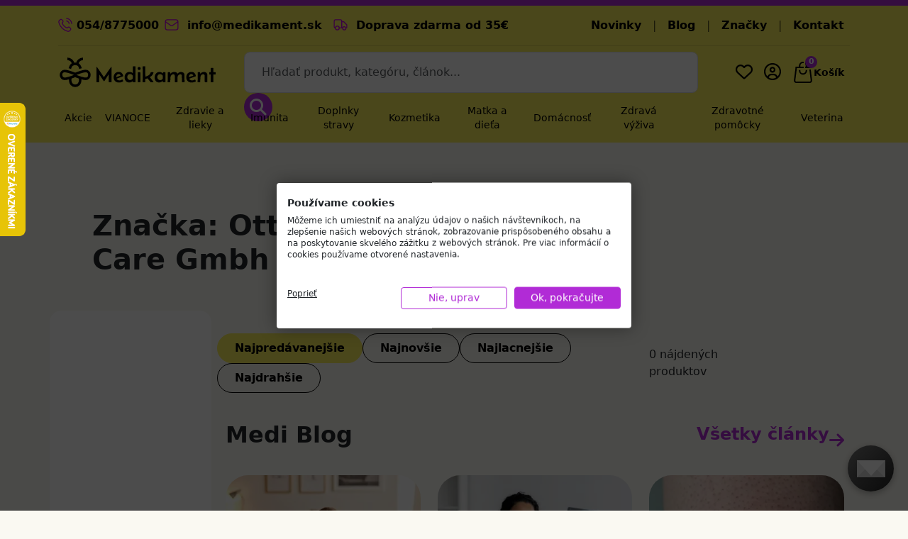

--- FILE ---
content_type: text/html; charset=utf-8
request_url: https://www.medikament.sk/82_otto-bock-health-care-gmbh
body_size: 29800
content:
<!DOCTYPE html>
<html lang="sk">

<head>
    <meta charset="utf-8">
    <meta name="viewport" content="width=device-width, initial-scale=1">
    <meta name="csrf-token" content="U6M4m3ouDQ4L2LkLq5oZkTxAcGUGtQotPiqmXTIC">
    <meta http-equiv="X-UA-Compatible" content="IE=edge">

    <title>            Otto Bock Health Care Gmbh
     - medikament.sk</title>

    <meta name="description" content="">
    <meta name="keywords" content="">
    <meta name="author" content="bestuniverse.sk">

        
            <script>
        window.dataLayer = window.dataLayer || [];
            </script>
    <script>
        (function(w,d,s,l,i){w[l]=w[l]||[];w[l].push({'gtm.start': new Date().getTime(),event:'gtm.js'});
        var f=d.getElementsByTagName(s)[0], j=d.createElement(s),dl=l!='dataLayer'?'&l='+l:'';
        j.async=true;j.src= 'https://www.googletagmanager.com/gtm.js?id='+i+dl;f.parentNode.insertBefore(j,f);
        })(window,document,'script','dataLayer','GTM-MLZ63T75');
    </script>
    
    <script type="text/javascript">
        //<![CDATA[
        var _hwq = _hwq || [];
        _hwq.push(['setKey', 'DE1C56F3FB356DE06BAB784B3FC89DFC']);
        _hwq.push(['setTopPos', '80']);
        _hwq.push(['showWidget', '21']);
        (function() {
            var ho = document.createElement('script');
            ho.type = 'text/javascript';
            ho.async = true;
            ho.src = 'https://sk.im9.cz/direct/i/gjs.php?n=wdgt&sak=DE1C56F3FB356DE06BAB784B3FC89DFC';
            var s = document.getElementsByTagName('script')[0];
            s.parentNode.insertBefore(ho, s);
        })();
        //]]>
    </script>

    
    <link rel="preload" as="style" href="https://www.medikament.sk/build/assets/app-tn0RQdqM.css" /><link rel="preload" as="style" href="https://www.medikament.sk/build/assets/variables-BzemVIOk.css" /><link rel="preload" as="style" href="https://www.medikament.sk/build/assets/app-Bl5yUHqB.css" /><link rel="preload" as="style" href="https://www.medikament.sk/build/assets/global-CG_Ih5rS.css" /><link rel="preload" as="style" href="https://www.medikament.sk/build/assets/header-iMHoc8FT.css" /><link rel="preload" as="style" href="https://www.medikament.sk/build/assets/error-modal-DqBlgs9B.css" /><link rel="preload" as="style" href="https://www.medikament.sk/build/assets/topmenu-Dp0LnnTk.css" /><link rel="preload" as="style" href="https://www.medikament.sk/build/assets/blocksearch-D67uZVW3.css" /><link rel="preload" as="style" href="https://www.medikament.sk/build/assets/swiper-bundle-BH4JZYC6.css" /><link rel="preload" as="style" href="https://www.medikament.sk/build/assets/app-DxT1xVcY.css" /><link rel="modulepreload" as="script" href="https://www.medikament.sk/build/assets/app-CAiCLEjY.js" /><link rel="modulepreload" as="script" href="https://www.medikament.sk/build/assets/app-DEfIZE1C.js" /><link rel="modulepreload" as="script" href="https://www.medikament.sk/build/assets/swiper-bundle-DEBPDCaO.js" /><link rel="modulepreload" as="script" href="https://www.medikament.sk/build/assets/global-BBpola57.js" /><link rel="stylesheet" href="https://www.medikament.sk/build/assets/app-tn0RQdqM.css" data-navigate-track="reload" /><link rel="stylesheet" href="https://www.medikament.sk/build/assets/variables-BzemVIOk.css" data-navigate-track="reload" /><link rel="stylesheet" href="https://www.medikament.sk/build/assets/app-Bl5yUHqB.css" data-navigate-track="reload" /><link rel="stylesheet" href="https://www.medikament.sk/build/assets/global-CG_Ih5rS.css" data-navigate-track="reload" /><link rel="stylesheet" href="https://www.medikament.sk/build/assets/header-iMHoc8FT.css" data-navigate-track="reload" /><link rel="stylesheet" href="https://www.medikament.sk/build/assets/error-modal-DqBlgs9B.css" data-navigate-track="reload" /><link rel="stylesheet" href="https://www.medikament.sk/build/assets/topmenu-Dp0LnnTk.css" data-navigate-track="reload" /><link rel="stylesheet" href="https://www.medikament.sk/build/assets/blocksearch-D67uZVW3.css" data-navigate-track="reload" /><link rel="stylesheet" href="https://www.medikament.sk/build/assets/swiper-bundle-BH4JZYC6.css" data-navigate-track="reload" /><link rel="stylesheet" href="https://www.medikament.sk/build/assets/app-DxT1xVcY.css" data-navigate-track="reload" /><script type="module" src="https://www.medikament.sk/build/assets/app-CAiCLEjY.js" data-navigate-track="reload"></script><script type="module" src="https://www.medikament.sk/build/assets/app-DEfIZE1C.js" data-navigate-track="reload"></script><script type="module" src="https://www.medikament.sk/build/assets/global-BBpola57.js" data-navigate-track="reload"></script>
        <link rel="preload" as="style" href="https://www.medikament.sk/build/assets/app-9jdbOiS-.css" /><link rel="preload" as="style" href="https://www.medikament.sk/build/assets/category-Bsh6g0VK.css" /><link rel="modulepreload" as="script" href="https://www.medikament.sk/build/assets/app-Dc9MVuKd.js" /><link rel="modulepreload" as="script" href="https://www.medikament.sk/build/assets/category-DdGGHk3S.js" /><link rel="stylesheet" href="https://www.medikament.sk/build/assets/app-9jdbOiS-.css" data-navigate-track="reload" /><link rel="stylesheet" href="https://www.medikament.sk/build/assets/category-Bsh6g0VK.css" data-navigate-track="reload" /><script type="module" src="https://www.medikament.sk/build/assets/app-Dc9MVuKd.js" data-navigate-track="reload"></script><script type="module" src="https://www.medikament.sk/build/assets/category-DdGGHk3S.js" data-navigate-track="reload"></script>

    <!-- Livewire Styles --><style >[wire\:loading][wire\:loading], [wire\:loading\.delay][wire\:loading\.delay], [wire\:loading\.inline-block][wire\:loading\.inline-block], [wire\:loading\.inline][wire\:loading\.inline], [wire\:loading\.block][wire\:loading\.block], [wire\:loading\.flex][wire\:loading\.flex], [wire\:loading\.table][wire\:loading\.table], [wire\:loading\.grid][wire\:loading\.grid], [wire\:loading\.inline-flex][wire\:loading\.inline-flex] {display: none;}[wire\:loading\.delay\.none][wire\:loading\.delay\.none], [wire\:loading\.delay\.shortest][wire\:loading\.delay\.shortest], [wire\:loading\.delay\.shorter][wire\:loading\.delay\.shorter], [wire\:loading\.delay\.short][wire\:loading\.delay\.short], [wire\:loading\.delay\.default][wire\:loading\.delay\.default], [wire\:loading\.delay\.long][wire\:loading\.delay\.long], [wire\:loading\.delay\.longer][wire\:loading\.delay\.longer], [wire\:loading\.delay\.longest][wire\:loading\.delay\.longest] {display: none;}[wire\:offline][wire\:offline] {display: none;}[wire\:dirty]:not(textarea):not(input):not(select) {display: none;}:root {--livewire-progress-bar-color: #2299dd;}[x-cloak] {display: none !important;}[wire\:cloak] {display: none !important;}dialog#livewire-error::backdrop {background-color: rgba(0, 0, 0, .6);}</style>

</head>

<body class="master ">

    <script>
        function gtmPush() {
                    }
        addEventListener("load", gtmPush);
    </script>
    <noscript>
        <iframe
            src="https://www.googletagmanager.com/ns.html?id=GTM-MLZ63T75"
            height="0"
            width="0"
            style="display:none;visibility:hidden"
        ></iframe>
    </noscript>

<!-- Header  -->
<header x-data="{ scrolled: false }"
    x-init="window.addEventListener('scroll', () => { scrolled = window.scrollY > 90 })"
    :class="scrolled ? 'shadow-sm shrinked' : ''" class="sticky-top bg-yellow">

    <div :class="scrolled ? 'hidetopheader' : ''" class="topheader">

        <div>
    <div class="text-white px-2 py-1 text-center d-flex bg-purple purple-strip">
        <div class="container">
            <a href="https://www.medikament.sk/content/18-ako-fungujeme-cez-vianocne-sviatky" class="text-white">
                
            </a>
        </div>
    </div>
</div>
        <!-- Navbar -->
        <nav class="navbar navbar-expand-lg bg-yellow">
            <div class="container">

                <a class="nav-link text-black fw-semibold d-none d-lg-flex align-items-center gap-2" href="#">
                    <i class="med-phone"></i> 054/8775000
                </a>

                <a class="navbar-brand d-flex align-items-center gap-1 d-lg-none" href="https://www.medikament.sk">
                    <img class="main-logo" src="https://www.medikament.sk/assets/front/image/medikament_logo.svg"
                        alt="Medikament logo">
                </a>


                <div class="d-flex gap-2">
                    <div class="position-relative p-2 d-lg-none mt-1">
                                                    <a href="https://www.medikament.sk/prihlasenie" class="nav-link text-black" aria-current="page">
                                <i class="fa-regular fa-circle-user fa-xl"></i>
                            </a>
                                            </div>

                    <div class="position-relative p-2 d-lg-none">
                        <div wire:snapshot="{&quot;data&quot;:{&quot;total&quot;:0,&quot;total_before_discount_tax_incl&quot;:0,&quot;discount_total_tax_incl&quot;:0,&quot;total_quantity&quot;:0,&quot;cart_products&quot;:[[],{&quot;class&quot;:&quot;Illuminate\\Support\\Collection&quot;,&quot;s&quot;:&quot;clctn&quot;}],&quot;vouchers&quot;:[[],{&quot;s&quot;:&quot;arr&quot;}]},&quot;memo&quot;:{&quot;id&quot;:&quot;M2ZTSrTBYYMYwUxof1Vi&quot;,&quot;name&quot;:&quot;order::blockcart&quot;,&quot;path&quot;:&quot;82_otto-bock-health-care-gmbh&quot;,&quot;method&quot;:&quot;GET&quot;,&quot;release&quot;:&quot;a-a-a&quot;,&quot;children&quot;:{&quot;lw-2340348036-0&quot;:[&quot;div&quot;,&quot;t6rDbHf6fBOE45VzRDAm&quot;]},&quot;scripts&quot;:[],&quot;assets&quot;:[],&quot;errors&quot;:[],&quot;locale&quot;:&quot;sk&quot;},&quot;checksum&quot;:&quot;15abcb6ce89efc40ffa93666c1b8545747b4835c0e7e67a70b244422c890fd82&quot;}" wire:effects="{&quot;partials&quot;:[],&quot;listeners&quot;:[&quot;cartUpdate&quot;]}" wire:id="M2ZTSrTBYYMYwUxof1Vi"
        class="position-relative"
        x-data="{ open: false }"
>
    
    <div
            class="block-cart nav-link text-black fw-semibold d-flex align-items-center gap-2 cursor-pointer"
            @click="
            if (window.innerWidth < 992) {
                window.location = 'https://www.medikament.sk/kosik';
            } else {
                open = !open;
            }
        "
    >
        <div class="d-flex flex-column lh-sm position-relative">
            <span class="bg-purple text-white rounded-full position-absolute rounded-circle product-count">
                0
            </span>
            <img class="cart-icon" src="https://www.medikament.sk/assets/front/image/shopping-bag.svg" alt="cart icon">
        </div>
        <div class="d-none d-md-flex flex-column lh-sm">
            <p class="mb-0 small">Košík</p>
            <p class="mb-0 small">
                <!--[if BLOCK]><![endif]--><!--[if ENDBLOCK]><![endif]-->            </p>
        </div>
    </div>

    
    <div
            x-cloak
            x-show="open && window.innerWidth >= 992"
            x-transition
            class="shadow rounded-4 position-absolute end-0 mt-2 bg-white overflow-hidden"
            :class="open ? 'd-flex flex-column' : ''"
            style="min-width: 600px; max-height: 80vh; z-index: 999"
            @click.outside="open = false"
    >
        
        <div class="px-4 pt-4 pb-3 flex-shrink-0">
            <span class="mb-0 fs-5 fw-bold">Košík</span>
        </div>

        
        <div class="mx-4 mb-4 px-4 py-3 bg-white-2 text-center flex-shrink-0">
            <div wire:snapshot="{&quot;data&quot;:{&quot;is_free_shipping&quot;:false,&quot;free_shipping_price&quot;:0,&quot;amount_left&quot;:0,&quot;percent&quot;:0},&quot;memo&quot;:{&quot;id&quot;:&quot;t6rDbHf6fBOE45VzRDAm&quot;,&quot;name&quot;:&quot;order::cart.components.free-shipping-progress&quot;,&quot;path&quot;:&quot;82_otto-bock-health-care-gmbh&quot;,&quot;method&quot;:&quot;GET&quot;,&quot;release&quot;:&quot;a-a-a&quot;,&quot;children&quot;:[],&quot;scripts&quot;:[],&quot;assets&quot;:[],&quot;errors&quot;:[],&quot;locale&quot;:&quot;sk&quot;},&quot;checksum&quot;:&quot;11ea4978f1dd19ba2b33676f51ee29116b7aa326ac821dba1a38d9bd06784aa5&quot;}" wire:effects="{&quot;partials&quot;:[],&quot;listeners&quot;:[&quot;cartUpdate&quot;]}" wire:id="t6rDbHf6fBOE45VzRDAm">
    <!--[if BLOCK]><![endif]-->        <p class="fw-semibold text-center fs-6">
            <i class="fa-solid fa-truck text-purple"></i>
            Pre dopravu zadarmo nakúpte ešte za
            <span class="text-purple">0,00 €</span>
        </p>
    <!--[if ENDBLOCK]><![endif]-->    <div class="progress mx-3">
        <div
            class="progress-bar bg-purple"
            role="progressbar"
            style="width: 0%"
            aria-valuenow="0"
            aria-valuemin="0"
            aria-valuemax="0"
        ></div>
    </div>
</div>        </div>

        
        <div class="cart-products-list overflow-auto flex-grow-1">
            <!--[if BLOCK]><![endif]-->                <p class="p-3 text-center small text-muted">Váš košík je prázdny.</p>
            <!--[if ENDBLOCK]><![endif]-->        </div>

        
        <div class="cart-cart-rules-list overflow-auto flex-grow-1">
            <!--[if BLOCK]><![endif]--><!--[if ENDBLOCK]><![endif]-->        </div>

        
        <!--[if BLOCK]><![endif]--><!--[if ENDBLOCK]><![endif]-->    </div>
</div>
                    </div>

                    <button class="navbar-toggler" type="button" data-bs-toggle="offcanvas"
                        data-bs-target="#offcanvasMegamenu" aria-controls="offcanvasMeagamenu">
                        <span class="navbar-toggler-icon"></span>
                    </button>
                </div>

                <div class="collapse navbar-collapse" id="navbarText">
                    <!-- Left Side -->
                    <ul class="navbar-nav mb-2 mb-lg-0">
                        <li class="nav-item">
                            <a class="nav-link text-black fw-semibold d-lg-none align-items-center gap-2" href="#">
                                <i class="fa-solid fa-phone-volume text-purple"></i> 054/8775000
                            </a>
                        </li>
                        <li class="nav-item">
                            <a class="nav-link text-black fw-semibold" aria-current="page" href="#">
                                <i class="med-email"></i> info@medikament.sk</a>
                        </li>
                                                    <li class="nav-item">
                                <a class="nav-link text-black fw-semibold" href="#">
                                    <i class="med-truck"></i> Doprava zdarma
                                    od 35€</a>
                            </li>
                                            </ul>
                    <!-- Right Side -->
                    <ul class="navbar-nav ms-auto mb-2 mb-lg-0">
                        <li class="nav-item">
                            <a class="nav-link text-black fw-semibold" href="https://www.medikament.sk/novinky">Novinky</a>
                        </li>
                        <li class="nav-item">
                            <a class="nav-link " aria-current="page" href="#">|</a>
                        </li>
                        <li class="nav-item">
                            <a class="nav-link text-black fw-semibold" aria-current="page"
                                href="https://www.medikament.sk/mediblog">Blog</a>
                        </li>
                        <li class="nav-item">
                            <a class="nav-link " aria-current="page" href="#">|</a>
                        </li>
                        <li class="nav-item">
                            <a class="nav-link text-black fw-semibold" href="https://www.medikament.sk/znacky">Značky</a>
                        </li>
                        <li class="nav-item">
                            <a class="nav-link " aria-current="page" href="#">|</a>
                        </li>
                        <li class="nav-item">
                            <a class="nav-link text-black fw-semibold" href="https://www.medikament.sk/content/9-kontakt">Kontakt</a>
                        </li>
                    </ul>
                </div>
            </div>
        </nav>
    </div>

    <div :class="scrolled ? 'scrolled' : ''" class="bottom-header">

        <div class="d-none d-lg-flex bg-yellow">
            <div class="container">
                <hr class="py-0 my-0 text-body-tertiary">
            </div>
        </div>

        <!-- Navbar Top -->
        <nav class="navbar navbar-expand-lg d-none d-lg-flex bg-yellow">
            <div class="container">
                <a class="navbar-brand d-flex align-items-center gap-1" href="https://www.medikament.sk">
                    <img class="main-logo" src="https://www.medikament.sk/assets/front/image/medikament_logo.svg"
                        alt="Medikament logo">

                </a>

                <button class="navbar-toggler" type="button" data-bs-toggle="collapse" data-bs-target="#navbarText"
                    aria-controls="navbarText" aria-expanded="false" aria-label="Toggle navigation">
                    <span class="navbar-toggler-icon"></span>
                </button>

                <div class="collapse navbar-collapse" id="navbarText">

                    <!-- Centered Search Box -->
                    <div class="d-flex justify-content-center flex-grow-1 block-search">
                        <div wire:snapshot="{&quot;data&quot;:{&quot;q&quot;:&quot;&quot;,&quot;instant_search&quot;:&quot;&quot;,&quot;is_search_page&quot;:false,&quot;params&quot;:null,&quot;results&quot;:null,&quot;top_product&quot;:null},&quot;memo&quot;:{&quot;id&quot;:&quot;vtSPESGMqO40pUBpRKea&quot;,&quot;name&quot;:&quot;catalog::blocksearch&quot;,&quot;path&quot;:&quot;82_otto-bock-health-care-gmbh&quot;,&quot;method&quot;:&quot;GET&quot;,&quot;release&quot;:&quot;a-a-a&quot;,&quot;children&quot;:[],&quot;scripts&quot;:[],&quot;assets&quot;:[],&quot;errors&quot;:[],&quot;locale&quot;:&quot;sk&quot;},&quot;checksum&quot;:&quot;22d6663378bbe53ec5e955a76121403eb9b7fbfe4f7dc0dfdc01347e89f62d32&quot;}" wire:effects="{&quot;partials&quot;:[],&quot;url&quot;:{&quot;q&quot;:{&quot;as&quot;:&quot;q&quot;,&quot;use&quot;:&quot;push&quot;,&quot;alwaysShow&quot;:false,&quot;except&quot;:null}}}" wire:id="vtSPESGMqO40pUBpRKea" x-data="{ showResults: false, isMobile: window.innerWidth < 992, activeTab: 'products', instantSearch: window.Livewire.find('vtSPESGMqO40pUBpRKea').entangle('instant_search') }"
     x-init="window.addEventListener('resize', () => isMobile = window.innerWidth < 992)" class="col-md-12"
     @click.outside="if (!isMobile) showResults = false">
    <!-- Form remains unchanged -->
    <form x-ref="searchForm" action="https://www.medikament.sk/search" class="position-relative" id="search-form">
        <input
                wire:model.live="instant_search" @input="if (!isMobile) showResults = true"
                @click="if (isMobile || instantSearch.length > 0) showResults = true; $nextTick(() => $refs.searchInput.focus())"
                type="text"
                name="q"
                class="form-control px-4 py-3 rounded-3 w-100"
                placeholder="Hľadať produkt, kategóru, článok..."
                value="">
        <i wire:click="searchPageClick"
           class="fa fa-search position-absolute text-white fs-4 p-2 rounded-circle bg-purple search-icon"></i>
    </form>

    <div id="instant-search" x-show="showResults" x-transition x-cloak class="blocksearch">
        <!-- Mobile header -->
        <div class="blocksearch-mobile-header" x-show="isMobile">
            <input x-ref="searchInput"
                   wire:model.live="instant_search"
                   id="instant-search-input"
                   type="text" class="form-control border-0 rounded-0"
                   placeholder="Hľadať produkt, kategóru, článok..."
                   @keyup.enter="$refs.searchForm.submit()">

            <button @click="showResults = false" class="btn">
                <i class="fa-solid fa-xmark"></i>
            </button>
        </div>

        <!-- Mobile tabs -->
        <div class="blocksearch-tabs" x-show="isMobile">
            <div class="blocksearch-tab" :class="activeTab === 'products' ? 'active' : ''"
                 @click="activeTab = 'products'">
                Produkty
            </div>
            <div class="blocksearch-tab" :class="activeTab === 'categories' ? 'active' : ''"
                 @click="activeTab = 'categories'">
                Kategórie
            </div>
            <div class="blocksearch-tab" :class="activeTab === 'blog_posts' ? 'active' : ''"
                 @click="activeTab = 'blog_posts'">
                Články
            </div>
        </div>

        <!-- Results container -->
        <div class="blocksearch-results">

            <div class="blocksearch-category-blog-wrapper d-flex flex-column overflow-y-auto">
                <!-- Categories section -->
                <div class="blocksearch-categories" x-show="!isMobile || activeTab === 'categories'">
                    <span class="head-block" x-show="!isMobile">Kategórie</span>
                    <!--[if BLOCK]><![endif]-->                        <p class="text-center text-muted mt-4">Žiadne kategórie</p>
                    <!--[if ENDBLOCK]><![endif]-->
                </div>

                <!-- Blog section -->
                <div class="blocksearch-blog-posts" x-show="!isMobile || activeTab === 'blog_posts'">
                    <span class="head-block" x-show="!isMobile">Články</span>
                    <!--[if BLOCK]><![endif]-->                        
                    <!--[if ENDBLOCK]><![endif]-->                </div>
            </div>

            <!-- Products section -->
            <div x-show="!isMobile || activeTab === 'products'" class="blocksearch-product-list-wrapper">
                <!-- Top Product -->
                <!--[if BLOCK]><![endif]--><!--[if ENDBLOCK]><![endif]-->
                <!-- Other products -->
                <div class="blocksearch-product-list">
                    <!-- Heading hidden on mobile -->
                    <span class="head-block desktop-only">Produkty</span>
                    <!--[if BLOCK]><![endif]-->                        <p class="text-center text-muted mt-4">Žiadne produkty</p>
                    <!--[if ENDBLOCK]><![endif]-->                </div>
            </div>
        </div>

        <!-- View all button -->
        <div class="blocksearch-footer bg-white-2">
            <a href="https://www.medikament.sk/search?q=" class="btn bg-purple text-white">
                Zobraziť všetky produkty
            </a>
        </div>
    </div>
</div>                    </div>

                    <!-- Right Side -->
                    <ul class="navbar-nav ms-auto mb-2 mb-lg-0 align-items-center">
                        <li class="nav-item">
                            <a href="https://www.medikament.sk/moj-ucet/wishlist" class="nav-link text-black fw-semibold" aria-current="page">
                                <i class="fa-regular fa-heart fa-xl"></i>
                            </a>
                        </li>
                        <li class="nav-item">
                                                            <a href="https://www.medikament.sk/prihlasenie" class="nav-link text-black" aria-current="page">
                                    <i class="fa-regular fa-circle-user fa-xl"></i>
                                </a>
                                                    </li>

                        <li class="nav-item d-flex align-items-center position-relative">
                            <div wire:snapshot="{&quot;data&quot;:{&quot;total&quot;:0,&quot;total_before_discount_tax_incl&quot;:0,&quot;discount_total_tax_incl&quot;:0,&quot;total_quantity&quot;:0,&quot;cart_products&quot;:[[],{&quot;class&quot;:&quot;Illuminate\\Support\\Collection&quot;,&quot;s&quot;:&quot;clctn&quot;}],&quot;vouchers&quot;:[[],{&quot;s&quot;:&quot;arr&quot;}]},&quot;memo&quot;:{&quot;id&quot;:&quot;MB3xuKhdLqsYpjhCyVAG&quot;,&quot;name&quot;:&quot;order::blockcart&quot;,&quot;path&quot;:&quot;82_otto-bock-health-care-gmbh&quot;,&quot;method&quot;:&quot;GET&quot;,&quot;release&quot;:&quot;a-a-a&quot;,&quot;children&quot;:{&quot;lw-2340348036-0&quot;:[&quot;div&quot;,&quot;Jn9RxBBmOg76pXKKdGPA&quot;]},&quot;scripts&quot;:[],&quot;assets&quot;:[],&quot;errors&quot;:[],&quot;locale&quot;:&quot;sk&quot;},&quot;checksum&quot;:&quot;64e0427548dd029d0bd7bb534bb2e9a4f83c41055516ce0ba2f582ef40a551d5&quot;}" wire:effects="{&quot;partials&quot;:[],&quot;listeners&quot;:[&quot;cartUpdate&quot;]}" wire:id="MB3xuKhdLqsYpjhCyVAG"
        class="position-relative"
        x-data="{ open: false }"
>
    
    <div
            class="block-cart nav-link text-black fw-semibold d-flex align-items-center gap-2 cursor-pointer"
            @click="
            if (window.innerWidth < 992) {
                window.location = 'https://www.medikament.sk/kosik';
            } else {
                open = !open;
            }
        "
    >
        <div class="d-flex flex-column lh-sm position-relative">
            <span class="bg-purple text-white rounded-full position-absolute rounded-circle product-count">
                0
            </span>
            <img class="cart-icon" src="https://www.medikament.sk/assets/front/image/shopping-bag.svg" alt="cart icon">
        </div>
        <div class="d-none d-md-flex flex-column lh-sm">
            <p class="mb-0 small">Košík</p>
            <p class="mb-0 small">
                <!--[if BLOCK]><![endif]--><!--[if ENDBLOCK]><![endif]-->            </p>
        </div>
    </div>

    
    <div
            x-cloak
            x-show="open && window.innerWidth >= 992"
            x-transition
            class="shadow rounded-4 position-absolute end-0 mt-2 bg-white overflow-hidden"
            :class="open ? 'd-flex flex-column' : ''"
            style="min-width: 600px; max-height: 80vh; z-index: 999"
            @click.outside="open = false"
    >
        
        <div class="px-4 pt-4 pb-3 flex-shrink-0">
            <span class="mb-0 fs-5 fw-bold">Košík</span>
        </div>

        
        <div class="mx-4 mb-4 px-4 py-3 bg-white-2 text-center flex-shrink-0">
            <div wire:snapshot="{&quot;data&quot;:{&quot;is_free_shipping&quot;:false,&quot;free_shipping_price&quot;:0,&quot;amount_left&quot;:0,&quot;percent&quot;:0},&quot;memo&quot;:{&quot;id&quot;:&quot;Jn9RxBBmOg76pXKKdGPA&quot;,&quot;name&quot;:&quot;order::cart.components.free-shipping-progress&quot;,&quot;path&quot;:&quot;82_otto-bock-health-care-gmbh&quot;,&quot;method&quot;:&quot;GET&quot;,&quot;release&quot;:&quot;a-a-a&quot;,&quot;children&quot;:[],&quot;scripts&quot;:[],&quot;assets&quot;:[],&quot;errors&quot;:[],&quot;locale&quot;:&quot;sk&quot;},&quot;checksum&quot;:&quot;7d1d19f07423c2e7be68e287c773cdd995ee1172012118d27181e68d5c9b5e53&quot;}" wire:effects="{&quot;partials&quot;:[],&quot;listeners&quot;:[&quot;cartUpdate&quot;]}" wire:id="Jn9RxBBmOg76pXKKdGPA">
    <!--[if BLOCK]><![endif]-->        <p class="fw-semibold text-center fs-6">
            <i class="fa-solid fa-truck text-purple"></i>
            Pre dopravu zadarmo nakúpte ešte za
            <span class="text-purple">0,00 €</span>
        </p>
    <!--[if ENDBLOCK]><![endif]-->    <div class="progress mx-3">
        <div
            class="progress-bar bg-purple"
            role="progressbar"
            style="width: 0%"
            aria-valuenow="0"
            aria-valuemin="0"
            aria-valuemax="0"
        ></div>
    </div>
</div>        </div>

        
        <div class="cart-products-list overflow-auto flex-grow-1">
            <!--[if BLOCK]><![endif]-->                <p class="p-3 text-center small text-muted">Váš košík je prázdny.</p>
            <!--[if ENDBLOCK]><![endif]-->        </div>

        
        <div class="cart-cart-rules-list overflow-auto flex-grow-1">
            <!--[if BLOCK]><![endif]--><!--[if ENDBLOCK]><![endif]-->        </div>

        
        <!--[if BLOCK]><![endif]--><!--[if ENDBLOCK]><![endif]-->    </div>
</div>
                        </li>

                    </ul>
                </div>
            </div>
        </nav>

        <!-- Centered Search Box, Full Width on Small Devices -->
        <div class="pb-3 pt-2 d-lg-none bg-yellow">
            <div class="container">
                <div class="d-flex justify-content-center">
                    <div class="position-relative w-100 w-md-75 w-lg-50">
                        <div wire:snapshot="{&quot;data&quot;:{&quot;q&quot;:&quot;&quot;,&quot;instant_search&quot;:&quot;&quot;,&quot;is_search_page&quot;:false,&quot;params&quot;:null,&quot;results&quot;:null,&quot;top_product&quot;:null},&quot;memo&quot;:{&quot;id&quot;:&quot;3qPCtWRNhFsA9uVUpIXA&quot;,&quot;name&quot;:&quot;catalog::blocksearch&quot;,&quot;path&quot;:&quot;82_otto-bock-health-care-gmbh&quot;,&quot;method&quot;:&quot;GET&quot;,&quot;release&quot;:&quot;a-a-a&quot;,&quot;children&quot;:[],&quot;scripts&quot;:[],&quot;assets&quot;:[],&quot;errors&quot;:[],&quot;locale&quot;:&quot;sk&quot;},&quot;checksum&quot;:&quot;5a443aaabe8b1d5bf9b41b24a414c04188064e3283d91d68cfec576f46ea6e30&quot;}" wire:effects="{&quot;partials&quot;:[],&quot;url&quot;:{&quot;q&quot;:{&quot;as&quot;:&quot;q&quot;,&quot;use&quot;:&quot;push&quot;,&quot;alwaysShow&quot;:false,&quot;except&quot;:null}}}" wire:id="3qPCtWRNhFsA9uVUpIXA" x-data="{ showResults: false, isMobile: window.innerWidth < 992, activeTab: 'products', instantSearch: window.Livewire.find('3qPCtWRNhFsA9uVUpIXA').entangle('instant_search') }"
     x-init="window.addEventListener('resize', () => isMobile = window.innerWidth < 992)" class="col-md-12"
     @click.outside="if (!isMobile) showResults = false">
    <!-- Form remains unchanged -->
    <form x-ref="searchForm" action="https://www.medikament.sk/search" class="position-relative" id="search-form">
        <input
                wire:model.live="instant_search" @input="if (!isMobile) showResults = true"
                @click="if (isMobile || instantSearch.length > 0) showResults = true; $nextTick(() => $refs.searchInput.focus())"
                type="text"
                name="q"
                class="form-control px-4 py-3 rounded-3 w-100"
                placeholder="Hľadať produkt, kategóru, článok..."
                value="">
        <i wire:click="searchPageClick"
           class="fa fa-search position-absolute text-white fs-4 p-2 rounded-circle bg-purple search-icon"></i>
    </form>

    <div id="instant-search" x-show="showResults" x-transition x-cloak class="blocksearch">
        <!-- Mobile header -->
        <div class="blocksearch-mobile-header" x-show="isMobile">
            <input x-ref="searchInput"
                   wire:model.live="instant_search"
                   id="instant-search-input"
                   type="text" class="form-control border-0 rounded-0"
                   placeholder="Hľadať produkt, kategóru, článok..."
                   @keyup.enter="$refs.searchForm.submit()">

            <button @click="showResults = false" class="btn">
                <i class="fa-solid fa-xmark"></i>
            </button>
        </div>

        <!-- Mobile tabs -->
        <div class="blocksearch-tabs" x-show="isMobile">
            <div class="blocksearch-tab" :class="activeTab === 'products' ? 'active' : ''"
                 @click="activeTab = 'products'">
                Produkty
            </div>
            <div class="blocksearch-tab" :class="activeTab === 'categories' ? 'active' : ''"
                 @click="activeTab = 'categories'">
                Kategórie
            </div>
            <div class="blocksearch-tab" :class="activeTab === 'blog_posts' ? 'active' : ''"
                 @click="activeTab = 'blog_posts'">
                Články
            </div>
        </div>

        <!-- Results container -->
        <div class="blocksearch-results">

            <div class="blocksearch-category-blog-wrapper d-flex flex-column overflow-y-auto">
                <!-- Categories section -->
                <div class="blocksearch-categories" x-show="!isMobile || activeTab === 'categories'">
                    <span class="head-block" x-show="!isMobile">Kategórie</span>
                    <!--[if BLOCK]><![endif]-->                        <p class="text-center text-muted mt-4">Žiadne kategórie</p>
                    <!--[if ENDBLOCK]><![endif]-->
                </div>

                <!-- Blog section -->
                <div class="blocksearch-blog-posts" x-show="!isMobile || activeTab === 'blog_posts'">
                    <span class="head-block" x-show="!isMobile">Články</span>
                    <!--[if BLOCK]><![endif]-->                        
                    <!--[if ENDBLOCK]><![endif]-->                </div>
            </div>

            <!-- Products section -->
            <div x-show="!isMobile || activeTab === 'products'" class="blocksearch-product-list-wrapper">
                <!-- Top Product -->
                <!--[if BLOCK]><![endif]--><!--[if ENDBLOCK]><![endif]-->
                <!-- Other products -->
                <div class="blocksearch-product-list">
                    <!-- Heading hidden on mobile -->
                    <span class="head-block desktop-only">Produkty</span>
                    <!--[if BLOCK]><![endif]-->                        <p class="text-center text-muted mt-4">Žiadne produkty</p>
                    <!--[if ENDBLOCK]><![endif]-->                </div>
            </div>
        </div>

        <!-- View all button -->
        <div class="blocksearch-footer bg-white-2">
            <a href="https://www.medikament.sk/search?q=" class="btn bg-purple text-white">
                Zobraziť všetky produkty
            </a>
        </div>
    </div>
</div>                    </div>
                </div>
            </div>
        </div>


        <nav class="megamenu offcanvas-lg offcanvas-start d-lg-block" id="offcanvasMegamenu" aria-labelledby="offcanvasMegamenuLabel" tabindex="-1"
     @mouseleave="$store.menu.closeAll()">

    <div class="offcanvas-header">
        <span class="offcanvas-title fs-5" id="mobileMenuLabel">Menu</span>
        <button type="button" class="btn-close" data-bs-toggle="offcanvas" data-bs-target="#offcanvasMegamenu" aria-controls="offcanvasMegamenu"></button>
    </div>

    <div class="container menu-items d-flex flex-wrap gap-2" x-data>
                <div class="menu-item d-flex gap-3 pb-lg-2 specials"
             @mouseenter="if($store.menu.isDesktop) $store.menu.scheduleOpen(1)"
             @mouseleave="$store.menu.cancelSchedule()">

                            <a href="https://www.medikament.sk/zlavy" target="_self" class="menu-title-text btn btn-hover-purple px-3 py-2 btn-rounded d-flex align-items-center text-black gap-2 cursor-pointer">
                    Akcie
                </a>
            
                            <button class="btn icon-collapse position-absolute fw-bold p-0 d-flex d-lg-none" type="button" @click="$store.menu.openItem(1)" :aria-expanded="$store.menu.isOpen(1)" :aria-controls="'submenu_'+1"></button>

                <div x-show="$store.menu.isOpen(1) && !$store.menu.isDesktop" class="fixed inset-0 bg-black bg-opacity-50 z-40 d-lg-none" @click="$store.menu.activeItem = null"></div>

                                <div id="submenu_1" x-show="$store.menu.isOpen(1)" class="bg-white sub-menu-offcanvas" :class="{
                                'd-block': $store.menu.isOpen(1) && !$store.menu.isDesktop,
                                'd-lg-block': $store.menu.isOpen(1) && $store.menu.isDesktop
                            }"
                            @mouseenter="$store.menu.openItem(1)"
                            @mouseleave="$store.menu.activeItem = null">
            
                        <div class="d-flex align-items-center gap-2 p-3 border-bottom d-lg-none text-white bg-purple">
                            <button type="button" class="btn btn-close-category text-decoration-none align-items-center text-white gap-2" @click="$store.menu.activeItem = null" aria-label="Close">
                                <span class="text-white">Späť</span>
                            </button>
                            <span class="ms-auto m-0 fs-5">Akcie</span>
                        </div>

                        
                        <div class="p-3 p-lg-5 sub-menu-content">
                            <div class="container">
                                <div class="row">
                                                                                                            <div class="column min-w-[200px] col-2 p-0 px-md-1 px-lg-2 mb-0 mb-md-3 ">
                                        <div class="position-relative">
                                            
                                        </div>

                                        <div id="submenuCollapse_1_0" class="space-y-2 pb-0 pb-md-0 ">
                                            <div class="sub-menu-card bg-white position-relative">

                                                
                                                                                                <div class="col-content-item space-y-2 pb-0 pb-md-2 pb-md-0 mb-0 mb-md-4 position-relative">
                                                                                                        <a class="fw-bold mb-0 mb-md-1 d-inline-block menu-item-title text-purple" href="https://www.medikament.sk/585-la-roche-posay">
                                                        Kozmetika
                                                    </a>
                                                    
                                                                                                        <button class="btn icon-collapse position-absolute fw-bold p-0 d-flex d-lg-none" type="button" data-bs-toggle="collapse" data-bs-target="#submenuContent_1_c0_i0" aria-expanded="false" aria-controls="submenuContent_1_c0_i0"></button>
                                                                                                        <div id="submenuContent_1_c0_i0" class="space-y-2 collapse pb-2 pb-md-0 mb-1 mb-md-4">
                                                        
                                                                                                                                                                                                                                                                                                    <div>
    <a href="https://www.medikament.sk/1345-anthelios"
       target="_self"
       class="text-decoration-none text-black subm-content-link">
        La Roche Anthelios -20%
    </a>
</div>
                                                                                                                            <div>
    <a href="https://www.medikament.sk/580-bioderma"
       target="_self"
       class="text-decoration-none text-black subm-content-link">
        Bioderma Zľava 8€
    </a>
</div>
                                                                                                                            <div>
    <a href="https://www.medikament.sk/578-avene-kozmetika"
       target="_self"
       class="text-decoration-none text-black subm-content-link">
        Avene zľava 5€
    </a>
</div>
                                                                                                                            <div>
    <a href="https://www.medikament.sk/579-a-derma"
       target="_self"
       class="text-decoration-none text-black subm-content-link">
        A-Derma zľava 5€
    </a>
</div>
                                                                                                                            <div>
    <a href="https://www.medikament.sk/992-klorane"
       target="_self"
       class="text-decoration-none text-black subm-content-link">
        Klorane zľava 5€
    </a>
</div>
                                                                                                                            <div>
    <a href="https://www.medikament.sk/581-ducray"
       target="_self"
       class="text-decoration-none text-black subm-content-link">
        Ducray zľava 5€
    </a>
</div>
                                                                                                                            <div>
    <a href="https://www.medikament.sk/584-cerave"
       target="_self"
       class="text-decoration-none text-black subm-content-link">
        CeraVe 20% Zľava
    </a>
</div>
                                                                                                                            <div>
    <a href="https://www.medikament.sk/1511-osmoclean"
       target="_self"
       class="text-decoration-none text-black subm-content-link">
        Institut Esthederm 2+1
    </a>
</div>
                                                                                                                            <div>
    <a href="https://www.medikament.sk/1373-vichy-dercos"
       target="_self"
       class="text-decoration-none text-black subm-content-link">
        Vichy Dercos Zľava 4€
    </a>
</div>
                                                                                                                    
                                                        
                                                                                                            </div>
                                                </div>
                                                                                                                                            </div>
                                        </div>
                                    </div>
                                                                                                                                                <div class="column min-w-[200px] col-2 p-0 px-md-1 px-lg-2 mb-0 mb-md-3 ">
                                        <div class="position-relative">
                                            
                                        </div>

                                        <div id="submenuCollapse_1_1" class="space-y-2 pb-0 pb-md-0 ">
                                            <div class="sub-menu-card bg-white position-relative">

                                                
                                                                                                <div class="col-content-item space-y-2 pb-0 pb-md-2 pb-md-0 mb-0 mb-md-4 position-relative">
                                                                                                        <span class="fw-bold mb-0 mb-md-1 d-inline-block menu-item-title text-black">
                                                        Odporúčame
                                                    </span>
                                                    
                                                                                                        <button class="btn icon-collapse position-absolute fw-bold p-0 d-flex d-lg-none" type="button" data-bs-toggle="collapse" data-bs-target="#submenuContent_1_c1_i0" aria-expanded="false" aria-controls="submenuContent_1_c1_i0"></button>
                                                                                                        <div id="submenuContent_1_c1_i0" class="space-y-2 collapse pb-2 pb-md-0 mb-1 mb-md-4">
                                                        
                                                                                                                <div>
                <a class="text-decoration-none text-black subm-category-link"
                   href="https://www.medikament.sk/1107-tantum-verde">Tantum Verde 10% zľava</a>
            </div>

        
            <div>
                <a class="text-decoration-none text-black subm-category-link"
                   href="https://www.medikament.sk/795-novo-c">Vitamíny NovoC Zľava 10% + DARČEK</a>
            </div>

        
            <div>
                <a class="text-decoration-none text-black subm-category-link"
                   href="https://www.medikament.sk/801-theraflu">Theraflu + Theratuss zadarmo</a>
            </div>

        
            <div>
                <a class="text-decoration-none text-black subm-category-link"
                   href="https://www.medikament.sk/599-hipp">Darček k nákupu mlieka Hipp</a>
            </div>

        
        
    
                                                        
                                                                                                            </div>
                                                </div>
                                                                                                                                            </div>
                                        </div>
                                    </div>
                                                                                                                                                <div class="column min-w-[200px] col-2 p-0 px-md-1 px-lg-2 mb-0 mb-md-3 ">
                                        <div class="position-relative">
                                                                                                                                    <a href="https://www.medikament.sk/p/22471-voltaren-forte-232-gel-150-g" target="_self" class="fw-bold mb-0 mb-md-2 d-inline-block menu-item-title text-purple">
                                                                                                Skvelá cena
                                            </a>
                                            
                                                                                        <button class="btn icon-collapse position-absolute fw-bold p-0 d-flex d-lg-none" type="button" data-bs-toggle="collapse" data-bs-target="#submenuCollapse_1_2" aria-expanded="false" aria-controls="submenuCollapse_1_2"></button>
                                                                                        
                                        </div>

                                        <div id="submenuCollapse_1_2" class="space-y-2 pb-0 pb-md-0 collapse d-lg-block">
                                            <div class="sub-menu-card bg-white position-relative">

                                                                                            </div>
                                        </div>
                                    </div>
                                                                                                                                                <div class="column min-w-[200px] col-2 p-0 px-md-1 px-lg-2 mb-0 mb-md-3 bordered-block-item">
                                        <div class="position-relative">
                                                                                                                                    <a href="https://www.medikament.sk/6-matka-a-dieta" target="_self" class="fw-bold mb-0 mb-md-2 d-inline-block menu-item-title text-purple">
                                                                                                Matka a dieťa
                                            </a>
                                            
                                                                                        
                                        </div>

                                        <div id="submenuCollapse_1_3" class="space-y-2 pb-0 pb-md-0 ">
                                            <div class="sub-menu-card bg-white position-relative">

                                                
                                                
                                                                                                                <div class="menu-item-product">
            <div class="product-labels d-flex gap-2 px-3 pt-3">
                <div class="d-flex gap-2">
    
    
    
    


                        <button class="label_13 rounded-5 font-small fw-medium px-3 py-1 border-0 text-nowrap"
                    style="background: #04f56b; color: #ffffff"
                    title="Darček k mlieku Hipp">
                DARČEK
            </button>
            
</div>



            </div>

            <a href="https://www.medikament.sk/p/35755-hipp-3-junior-combioin25-mlv500g"
               class="product-img d-lg-flex text-center align-items-center justify-content-center mb-2">
                <img class="card-img-top mx-auto p-3 medicine-image"
                     src="https://www.medikament.sk/storage/img/p/7/7/5/9/3/77593-medium.webp"
                     alt="HIPP 3 JUNIOR Combiotik mlieko 500 g">
            </a>
            <div class="card-body">
                
                <a href="https://www.medikament.sk/p/35755-hipp-3-junior-combioin25-mlv500g" title="HIPP 3 JUNIOR Combiotik mlieko 500 g" class="text-decoration-none product-title">
                    <span class="product-title text-left card-text fw-bold text-black fs-6">HIPP 3 JUNIOR Combiotik mlieko 500 g</span>
                </a>
                
                
                <div class="row bottom-product-body">

                    <div class="col-lg-12 py-2 d-flex align-items-left justify-content-left product-price-block">
                    <span class="fs-4 fw-bold product-price ">
                        11,13 €                    </span>
                                            </div>

                    <span class="availability_status in-stock fw-bold fs-6 pb-3">
                        Ihneď k odoslaniu
                    </span>

                    <div class="col-lg-12 d-flex align-items-center justify-content-center flex-column gap-1 add-cart-block position-relative">
                        <button
        data-product-id="35755"
        data-flag=""
        data-quantity="1"
        data-disable-modal="false"
        class="btn border-1 py-2 w-100 mx-auto d-block rounded-3 border-purple add-to-cart  ajax-add-to-cart-btn text-purple"
        
        type="button"
>
    <span class="btn-text ">
        <i class="cart-icon  "></i>
                    <span class="d-none d-xl-inline">Vložiť do košíka</span>
            <span class="d-xl-none">Do košíka</span>
            </span>

    <span class="btn-loading d-none">
        <span class="spinner"></span>
                    <span class="d-none d-xl-inline">Pridaný do košíka</span>
            <span class="d-xl-none">Pridaný</span>
            </span>
</button>                    </div>
                </div>
            </div>
        </div>

    

                                                        
                                                                                                                                                    </div>
                                        </div>
                                    </div>
                                                                                                                                                <div class="column min-w-[200px] col-2 p-0 px-md-1 px-lg-2 mb-0 mb-md-3 bordered-block-item">
                                        <div class="position-relative">
                                                                                                                                    <a href="https://www.medikament.sk/p/28448-theraflu-prechladnutie-a-chripka-vrecuska-14-ks" target="_self" class="fw-bold mb-0 mb-md-2 d-inline-block menu-item-title text-purple">
                                                                                                Darček
                                            </a>
                                            
                                                                                        
                                        </div>

                                        <div id="submenuCollapse_1_4" class="space-y-2 pb-0 pb-md-0 ">
                                            <div class="sub-menu-card bg-white position-relative">

                                                
                                                
                                                                                                                <div class="menu-item-product">
            <div class="product-labels d-flex gap-2 px-3 pt-3">
                <div class="d-flex gap-2">
    
    
    
    


                        <button class="label_3 rounded-5 font-small fw-medium px-3 py-1 border-0 text-nowrap"
                    style="background: #04f56b; color: #ffffff"
                    title="Darček pastilky Theratuss">
                Darček
            </button>
            
</div>



            </div>

            <a href="https://www.medikament.sk/p/19249-theraflu-forte-plo-por-1000-mg-200-mg-122-mg-1x10-ks"
               class="product-img d-lg-flex text-center align-items-center justify-content-center mb-2">
                <img class="card-img-top mx-auto p-3 medicine-image"
                     src="https://www.medikament.sk/storage/img/p/2/3/7/7/1/23771-medium.webp"
                     alt="THERAFLU FORTE 1000 mg/200 mg/12,2 mg vrecúška 10 ks">
            </a>
            <div class="card-body">
                
                <a href="https://www.medikament.sk/p/19249-theraflu-forte-plo-por-1000-mg-200-mg-122-mg-1x10-ks" title="THERAFLU FORTE 1000 mg/200 mg/12,2 mg vrecúška 10 ks" class="text-decoration-none product-title">
                    <span class="product-title text-left card-text fw-bold text-black fs-6">THERAFLU FORTE 1000 mg/200 mg/12,2 mg vrecúška 10 ks</span>
                </a>
                
                
                <div class="row bottom-product-body">

                    <div class="col-lg-12 py-2 d-flex align-items-left justify-content-left product-price-block">
                    <span class="fs-4 fw-bold product-price ">
                        10,73 €                    </span>
                                            </div>

                    <span class="availability_status in-stock fw-bold fs-6 pb-3">
                        Ihneď k odoslaniu
                    </span>

                    <div class="col-lg-12 d-flex align-items-center justify-content-center flex-column gap-1 add-cart-block position-relative">
                        <button
        data-product-id="19249"
        data-flag=""
        data-quantity="1"
        data-disable-modal="false"
        class="btn border-1 py-2 w-100 mx-auto d-block rounded-3 border-purple add-to-cart  ajax-add-to-cart-btn text-purple"
        
        type="button"
>
    <span class="btn-text ">
        <i class="cart-icon  "></i>
                    <span class="d-none d-xl-inline">Vložiť do košíka</span>
            <span class="d-xl-none">Do košíka</span>
            </span>

    <span class="btn-loading d-none">
        <span class="spinner"></span>
                    <span class="d-none d-xl-inline">Pridaný do košíka</span>
            <span class="d-xl-none">Pridaný</span>
            </span>
</button>                    </div>
                </div>
            </div>
        </div>

    

                                                        
                                                                                                                                                    </div>
                                        </div>
                                    </div>
                                                                                                                                                <div class="column min-w-[200px] col-2 p-0 px-md-1 px-lg-2 mb-0 mb-md-3 bordered-block-item">
                                        <div class="position-relative">
                                                                                                                                    <a href="https://www.medikament.sk/452-vypredaj" target="_self" class="fw-bold mb-0 mb-md-2 d-inline-block menu-item-title text-purple">
                                                                                                Nepremeškajte
                                            </a>
                                            
                                                                                        
                                        </div>

                                        <div id="submenuCollapse_1_5" class="space-y-2 pb-0 pb-md-0 ">
                                            <div class="sub-menu-card bg-white position-relative">

                                                
                                                
                                                                                                                <div class="menu-item-product">
            <div class="product-labels d-flex gap-2 px-3 pt-3">
                <div class="d-flex gap-2">
    
    
    
    


                
</div>



            </div>

            <a href="https://www.medikament.sk/p/36588-terezia-rakytnicek-zelatinky-mimoni-vianocny-stromcek-50-ks"
               class="product-img d-lg-flex text-center align-items-center justify-content-center mb-2">
                <img class="card-img-top mx-auto p-3 medicine-image"
                     src="https://www.medikament.sk/storage/img/p/8/1/6/7/8/81678-medium.webp"
                     alt="TEREZIA RAKYTNÍČEK+ želatínky MIMONI Vianočný stromček 50 ks">
            </a>
            <div class="card-body">
                
                <a href="https://www.medikament.sk/p/36588-terezia-rakytnicek-zelatinky-mimoni-vianocny-stromcek-50-ks" title="TEREZIA RAKYTNÍČEK+ želatínky MIMONI Vianočný stromček 50 ks" class="text-decoration-none product-title">
                    <span class="product-title text-left card-text fw-bold text-black fs-6">TEREZIA RAKYTNÍČEK+ želatínky MIMONI Vianočný stromček 50 ks</span>
                </a>
                
                
                <div class="row bottom-product-body">

                    <div class="col-lg-12 py-2 d-flex align-items-left justify-content-left product-price-block">
                    <span class="fs-4 fw-bold product-price ">
                        10,00 €                    </span>
                                            </div>

                    <span class="availability_status in-stock fw-bold fs-6 pb-3">
                        Ihneď k odoslaniu
                    </span>

                    <div class="col-lg-12 d-flex align-items-center justify-content-center flex-column gap-1 add-cart-block position-relative">
                        <button
        data-product-id="36588"
        data-flag=""
        data-quantity="1"
        data-disable-modal="false"
        class="btn border-1 py-2 w-100 mx-auto d-block rounded-3 border-purple add-to-cart  ajax-add-to-cart-btn text-purple"
        
        type="button"
>
    <span class="btn-text ">
        <i class="cart-icon  "></i>
                    <span class="d-none d-xl-inline">Vložiť do košíka</span>
            <span class="d-xl-none">Do košíka</span>
            </span>

    <span class="btn-loading d-none">
        <span class="spinner"></span>
                    <span class="d-none d-xl-inline">Pridaný do košíka</span>
            <span class="d-xl-none">Pridaný</span>
            </span>
</button>                    </div>
                </div>
            </div>
        </div>

    

                                                        
                                                                                                                                                    </div>
                                        </div>
                                    </div>
                                                                                                        </div>
                            </div>
                        </div>
                                            </div>
                                    </div>
                    <div class="menu-item d-flex gap-3 pb-lg-2 "
             @mouseenter="if($store.menu.isDesktop) $store.menu.scheduleOpen(2)"
             @mouseleave="$store.menu.cancelSchedule()">

                            <a href="https://www.medikament.sk/471-vianoce" target="_self" class="menu-title-text btn btn-hover-purple px-3 py-2 btn-rounded d-flex align-items-center text-black gap-2 cursor-pointer">
                    VIANOCE
                </a>
            
                            <button class="btn icon-collapse position-absolute fw-bold p-0 d-flex d-lg-none" type="button" @click="$store.menu.openItem(2)" :aria-expanded="$store.menu.isOpen(2)" :aria-controls="'submenu_'+2"></button>

                <div x-show="$store.menu.isOpen(2) && !$store.menu.isDesktop" class="fixed inset-0 bg-black bg-opacity-50 z-40 d-lg-none" @click="$store.menu.activeItem = null"></div>

                                <div id="submenu_2" x-show="$store.menu.isOpen(2)" class="bg-white sub-menu-offcanvas" :class="{
                                'd-block': $store.menu.isOpen(2) && !$store.menu.isDesktop,
                                'd-lg-block': $store.menu.isOpen(2) && $store.menu.isDesktop
                            }"
                            @mouseenter="$store.menu.openItem(2)"
                            @mouseleave="$store.menu.activeItem = null">
            
                        <div class="d-flex align-items-center gap-2 p-3 border-bottom d-lg-none text-white bg-purple">
                            <button type="button" class="btn btn-close-category text-decoration-none align-items-center text-white gap-2" @click="$store.menu.activeItem = null" aria-label="Close">
                                <span class="text-white">Späť</span>
                            </button>
                            <span class="ms-auto m-0 fs-5">VIANOCE</span>
                        </div>

                        
                        <div class="p-3 p-lg-5 sub-menu-content">
                            <div class="container">
                                <div class="row">
                                                                                                            <div class="column min-w-[200px] col p-0 px-md-1 px-lg-2 mb-0 mb-md-3 ">
                                        <div class="position-relative">
                                            
                                        </div>

                                        <div id="submenuCollapse_2_0" class="space-y-2 pb-0 pb-md-0 ">
                                            <div class="sub-menu-card bg-white position-relative">

                                                
                                                                                                <div class="col-content-item space-y-2 pb-0 pb-md-2 pb-md-0 mb-0 mb-md-4 position-relative">
                                                                                                        <a class="fw-bold mb-0 mb-md-1 d-inline-block menu-item-title text-purple" href="https://www.medikament.sk/489-vyzivove-dolpnky-darcekove-balenie">
                                                        Výživové dolpnky - darčekové balenie
                                                    </a>
                                                    
                                                                                                        <button class="btn icon-collapse position-absolute fw-bold p-0 d-flex d-lg-none" type="button" data-bs-toggle="collapse" data-bs-target="#submenuContent_2_c0_i0" aria-expanded="false" aria-controls="submenuContent_2_c0_i0"></button>
                                                                                                        <div id="submenuContent_2_c0_i0" class="space-y-2 collapse pb-2 pb-md-0 mb-1 mb-md-4">
                                                        
                                                                                                                <div>
                <a class="text-decoration-none text-black subm-category-link"
                   href="https://www.medikament.sk/494-zrak-darcekove-balenia">Zrak - darčekové balenia</a>
            </div>

        
            <div>
                <a class="text-decoration-none text-black subm-category-link"
                   href="https://www.medikament.sk/491-klby-darcekove-balenia">Kĺby - darčekové balenia</a>
            </div>

        
            <div>
                <a class="text-decoration-none text-black subm-category-link"
                   href="https://www.medikament.sk/490-imunita-darcekove-balenia">Imunita - darčekové balenia</a>
            </div>

        
            <div>
                <a class="text-decoration-none text-black subm-category-link"
                   href="https://www.medikament.sk/496-srdce-a-cievy-darcekove-balenia">Srdce a cievy - darčekové balenia</a>
            </div>

        
            <div>
                <a class="text-decoration-none text-black subm-category-link"
                   href="https://www.medikament.sk/492-pamat-darcekove-balenia">Pamäť - darčekové balenia</a>
            </div>

        
            <div>
                <a class="text-decoration-none text-black subm-category-link"
                   href="https://www.medikament.sk/493-vitaminy-darcekove-balenia">Vitamíny - darčekové balenia</a>
            </div>

        
            <div>
                <a class="text-decoration-none text-black subm-category-link"
                   href="https://www.medikament.sk/495-krasne-vlasy-nechty-darcekove-balenia">Krásne vlasy, nechty - darčekové balenia</a>
            </div>

        
                    <div class="more-categories-link">
                <a class="mb-2 mb-md-1 d-inline-block menu-item-title text-purple"
                href="https://www.medikament.sk/489-vyzivove-dolpnky-darcekove-balenie">
                    viac
                </a>
            </div>
        
    
                                                        
                                                                                                            </div>
                                                </div>
                                                                                                                                            </div>
                                        </div>
                                    </div>
                                                                                                                                                <div class="column min-w-[200px] col-3 p-0 px-md-1 px-lg-2 mb-0 mb-md-3 ">
                                        <div class="position-relative">
                                                                                                                                    <a href="https://www.medikament.sk/471-vianoce" target="_self" class="fw-bold mb-0 mb-md-2 d-inline-block menu-item-title text-purple">
                                                                                                Vianočný darček 
                                            </a>
                                            
                                                                                        <button class="btn icon-collapse position-absolute fw-bold p-0 d-flex d-lg-none" type="button" data-bs-toggle="collapse" data-bs-target="#submenuCollapse_2_1" aria-expanded="false" aria-controls="submenuCollapse_2_1"></button>
                                                                                        
                                        </div>

                                        <div id="submenuCollapse_2_1" class="space-y-2 pb-0 pb-md-0 collapse d-lg-block">
                                            <div class="sub-menu-card bg-white position-relative">

                                                
                                                
                                                                                                                <div>
                <a class="text-decoration-none text-black subm-category-link"
                   href="https://www.medikament.sk/473-pre-deti">Pre deti</a>
            </div>

        
            <div>
                <a class="text-decoration-none text-black subm-category-link"
                   href="https://www.medikament.sk/474-pre-muza">Pre muža</a>
            </div>

        
            <div>
                <a class="text-decoration-none text-black subm-category-link"
                   href="https://www.medikament.sk/475-pre-zenu">Pre ženu</a>
            </div>

        
            <div>
                <a class="text-decoration-none text-black subm-category-link"
                   href="https://www.medikament.sk/476-pre-starych-rodicov">Pre starých rodičov</a>
            </div>

        
            <div>
                <a class="text-decoration-none text-black subm-category-link"
                   href="https://www.medikament.sk/477-pre-domacich-milacikov">Pre domácich miláčikov</a>
            </div>

        
        
    
                                                        
                                                                                                                                                    </div>
                                        </div>
                                    </div>
                                                                                                                                                <div class="column min-w-[200px] col-3 p-0 px-md-1 px-lg-2 mb-0 mb-md-3 ">
                                        <div class="position-relative">
                                                                                                                                    <a href="https://www.medikament.sk/483-vianocne-kozmeticke-sady" target="_self" class="fw-bold mb-0 mb-md-2 d-inline-block menu-item-title text-purple">
                                                                                                Vianočné kozmetické sady
                                            </a>
                                            
                                                                                        <button class="btn icon-collapse position-absolute fw-bold p-0 d-flex d-lg-none" type="button" data-bs-toggle="collapse" data-bs-target="#submenuCollapse_2_2" aria-expanded="false" aria-controls="submenuCollapse_2_2"></button>
                                                                                        
                                        </div>

                                        <div id="submenuCollapse_2_2" class="space-y-2 pb-0 pb-md-0 collapse d-lg-block">
                                            <div class="sub-menu-card bg-white position-relative">

                                                
                                                
                                                                                                                <div>
                <a class="text-decoration-none text-black subm-category-link"
                   href="https://www.medikament.sk/500-vianocna-bioderma">Vianočná Bioderma</a>
            </div>

        
            <div>
                <a class="text-decoration-none text-black subm-category-link"
                   href="https://www.medikament.sk/553-vianocne-avene">Vianočné Avene</a>
            </div>

        
            <div>
                <a class="text-decoration-none text-black subm-category-link"
                   href="https://www.medikament.sk/486-vianocne-klorane">Vianočné Klorane</a>
            </div>

        
            <div>
                <a class="text-decoration-none text-black subm-category-link"
                   href="https://www.medikament.sk/487-vianocne-klorane-bebe">Vianočné Klorane bebe</a>
            </div>

        
            <div>
                <a class="text-decoration-none text-black subm-category-link"
                   href="https://www.medikament.sk/484-vianocne-vichy">Vianočné Vichy</a>
            </div>

        
        
    
                                                        
                                                                                                                                                    </div>
                                        </div>
                                    </div>
                                                                                                                                                <div class="column min-w-[200px] col-3 p-0 px-md-1 px-lg-2 mb-0 mb-md-3 bordered-block-item">
                                        <div class="position-relative">
                                                                                                                                    <a href="https://www.medikament.sk/p/36614-vichy-liftactiv-pigment-specialist-b3-vianocny-balicek-2025" target="_self" class="fw-bold mb-0 mb-md-2 d-inline-block menu-item-title text-purple">
                                                                                                Špeciálna ponuka
                                            </a>
                                            
                                                                                        
                                        </div>

                                        <div id="submenuCollapse_2_3" class="space-y-2 pb-0 pb-md-0 ">
                                            <div class="sub-menu-card bg-white position-relative">

                                                
                                                
                                                                                                                <div class="menu-item-product">
            <div class="product-labels d-flex gap-2 px-3 pt-3">
                <div class="d-flex gap-2">
    
    
    
    


                        <button class="label_19 rounded-5 font-small fw-medium px-3 py-1 border-0 text-nowrap"
                    style="background: #04f56b; color: #ffffff"
                    title="Vichy nad 69€ + balíček čas pre seba">
                DARČEK
            </button>
                    <button class="label_47 rounded-5 font-small fw-medium px-3 py-1 border-0 text-nowrap"
                    style="background: #f71515; color: #ffffff"
                    title="Zľava 8€">
                Zľava
            </button>
            
</div>



            </div>

            <a href="https://www.medikament.sk/p/36614-vichy-liftactiv-pigment-specialist-b3-vianocny-balicek-2025"
               class="product-img d-lg-flex text-center align-items-center justify-content-center mb-2">
                <img class="card-img-top mx-auto p-3 medicine-image"
                     src="https://www.medikament.sk/storage/img/p/8/1/7/6/8/81768-medium.webp"
                     alt="VICHY LIFTACTIV PIGMENT SPECIALIST B3 vianočný balíček 2025">
            </a>
            <div class="card-body">
                
                <a href="https://www.medikament.sk/p/36614-vichy-liftactiv-pigment-specialist-b3-vianocny-balicek-2025" title="VICHY LIFTACTIV PIGMENT SPECIALIST B3 vianočný balíček 2025" class="text-decoration-none product-title">
                    <span class="product-title text-left card-text fw-bold text-black fs-6">VICHY LIFTACTIV PIGMENT SPECIALIST B3 vianočný balíček 2025</span>
                </a>
                
                
                <div class="row bottom-product-body">

                    <div class="col-lg-12 py-2 d-flex align-items-left justify-content-left product-price-block">
                    <span class="fs-4 fw-bold product-price ">
                        59,10 €                    </span>
                                            </div>

                    <span class="availability_status in-stock fw-bold fs-6 pb-3">
                        Ihneď k odoslaniu
                    </span>

                    <div class="col-lg-12 d-flex align-items-center justify-content-center flex-column gap-1 add-cart-block position-relative">
                        <button
        data-product-id="36614"
        data-flag=""
        data-quantity="1"
        data-disable-modal="false"
        class="btn border-1 py-2 w-100 mx-auto d-block rounded-3 border-purple add-to-cart  ajax-add-to-cart-btn text-purple"
        
        type="button"
>
    <span class="btn-text ">
        <i class="cart-icon  "></i>
                    <span class="d-none d-xl-inline">Vložiť do košíka</span>
            <span class="d-xl-none">Do košíka</span>
            </span>

    <span class="btn-loading d-none">
        <span class="spinner"></span>
                    <span class="d-none d-xl-inline">Pridaný do košíka</span>
            <span class="d-xl-none">Pridaný</span>
            </span>
</button>                    </div>
                </div>
            </div>
        </div>

    

                                                        
                                                                                                                                                    </div>
                                        </div>
                                    </div>
                                                                                                        </div>
                            </div>
                        </div>
                                            </div>
                                    </div>
                    <div class="menu-item d-flex gap-3 pb-lg-2 "
             @mouseenter="if($store.menu.isDesktop) $store.menu.scheduleOpen(4)"
             @mouseleave="$store.menu.cancelSchedule()">

                            <a href="https://www.medikament.sk/3-zdravie-a-lieky" target="_self" class="menu-title-text btn btn-hover-purple px-3 py-2 btn-rounded d-flex align-items-center text-black gap-2 cursor-pointer">
                    Zdravie a lieky
                </a>
            
                            <button class="btn icon-collapse position-absolute fw-bold p-0 d-flex d-lg-none" type="button" @click="$store.menu.openItem(4)" :aria-expanded="$store.menu.isOpen(4)" :aria-controls="'submenu_'+4"></button>

                <div x-show="$store.menu.isOpen(4) && !$store.menu.isDesktop" class="fixed inset-0 bg-black bg-opacity-50 z-40 d-lg-none" @click="$store.menu.activeItem = null"></div>

                                <div id="submenu_4" x-show="$store.menu.isOpen(4)" class="bg-white sub-menu-offcanvas" :class="{
                                'd-block': $store.menu.isOpen(4) && !$store.menu.isDesktop,
                                'd-lg-block': $store.menu.isOpen(4) && $store.menu.isDesktop
                            }"
                            @mouseenter="$store.menu.openItem(4)"
                            @mouseleave="$store.menu.activeItem = null">
            
                        <div class="d-flex align-items-center gap-2 p-3 border-bottom d-lg-none text-white bg-purple">
                            <button type="button" class="btn btn-close-category text-decoration-none align-items-center text-white gap-2" @click="$store.menu.activeItem = null" aria-label="Close">
                                <span class="text-white">Späť</span>
                            </button>
                            <span class="ms-auto m-0 fs-5">Zdravie a lieky</span>
                        </div>

                        
                        <div class="p-3 p-lg-5 sub-menu-content">
                            <div class="container">
                                <div class="row">
                                                                                                            <div class="column min-w-[200px] col-3 p-0 px-md-1 px-lg-2 mb-0 mb-md-3 ">
                                        <div class="position-relative">
                                            
                                        </div>

                                        <div id="submenuCollapse_4_0" class="space-y-2 pb-0 pb-md-0 ">
                                            <div class="sub-menu-card bg-white position-relative">

                                                
                                                                                                <div class="col-content-item space-y-2 pb-0 pb-md-2 pb-md-0 mb-0 mb-md-4 position-relative">
                                                                                                        <a class="fw-bold mb-0 mb-md-1 d-inline-block menu-item-title text-purple" href="https://www.medikament.sk/9-chripka-a-nadcha">
                                                        Chrípka
                                                    </a>
                                                    
                                                                                                        <button class="btn icon-collapse position-absolute fw-bold p-0 d-flex d-lg-none" type="button" data-bs-toggle="collapse" data-bs-target="#submenuContent_4_c0_i0" aria-expanded="false" aria-controls="submenuContent_4_c0_i0"></button>
                                                                                                        <div id="submenuContent_4_c0_i0" class="space-y-2 collapse pb-2 pb-md-0 mb-1 mb-md-4">
                                                        
                                                                                                                <div>
                <a class="text-decoration-none text-black subm-category-link"
                   href="https://www.medikament.sk/31-kasel">Kašeľ</a>
            </div>

        
            <div>
                <a class="text-decoration-none text-black subm-category-link"
                   href="https://www.medikament.sk/32-horucka">Horúčka</a>
            </div>

        
            <div>
                <a class="text-decoration-none text-black subm-category-link"
                   href="https://www.medikament.sk/33-zapal-hrdla-a-angina">Zápal hrdla a angína</a>
            </div>

        
            <div>
                <a class="text-decoration-none text-black subm-category-link"
                   href="https://www.medikament.sk/34-upchaty-nos-a-dychanie">Upchatý nos a dýchanie</a>
            </div>

        
                    <div class="more-categories-link">
                <a class="mb-2 mb-md-1 d-inline-block menu-item-title text-purple"
                href="https://www.medikament.sk/9-chripka-a-nadcha">
                    viac
                </a>
            </div>
        
    
                                                        
                                                                                                            </div>
                                                </div>
                                                                                                
                                                                                                <div class="col-content-item space-y-2 pb-0 pb-md-2 pb-md-0 mb-0 mb-md-4 position-relative">
                                                                                                        <a class="fw-bold mb-0 mb-md-1 d-inline-block menu-item-title text-purple" href="https://www.medikament.sk/8-bolest">
                                                        Bolesť
                                                    </a>
                                                    
                                                                                                        <button class="btn icon-collapse position-absolute fw-bold p-0 d-flex d-lg-none" type="button" data-bs-toggle="collapse" data-bs-target="#submenuContent_4_c0_i1" aria-expanded="false" aria-controls="submenuContent_4_c0_i1"></button>
                                                                                                        <div id="submenuContent_4_c0_i1" class="space-y-2 collapse pb-2 pb-md-0 mb-1 mb-md-4">
                                                        
                                                                                                                <div>
                <a class="text-decoration-none text-black subm-category-link"
                   href="https://www.medikament.sk/1390-bolest-chrbta">Bolesť chrbta</a>
            </div>

        
            <div>
                <a class="text-decoration-none text-black subm-category-link"
                   href="https://www.medikament.sk/27-bolest-zaludka-a-nevolnost">Bolesť žalúdka a nevoľnosť</a>
            </div>

        
            <div>
                <a class="text-decoration-none text-black subm-category-link"
                   href="https://www.medikament.sk/23-migrena-bolest-hlavy-a-zubov">Migréna, bolesť hlavy a zubov</a>
            </div>

        
            <div>
                <a class="text-decoration-none text-black subm-category-link"
                   href="https://www.medikament.sk/22-klby-a-svaly">Kĺby a svaly</a>
            </div>

        
                    <div class="more-categories-link">
                <a class="mb-2 mb-md-1 d-inline-block menu-item-title text-purple"
                href="https://www.medikament.sk/8-bolest">
                    viac
                </a>
            </div>
        
    
                                                        
                                                                                                            </div>
                                                </div>
                                                                                                                                            </div>
                                        </div>
                                    </div>
                                                                                                                                                <div class="column min-w-[200px] col-3 p-0 px-md-1 px-lg-2 mb-0 mb-md-3 ">
                                        <div class="position-relative">
                                            
                                        </div>

                                        <div id="submenuCollapse_4_1" class="space-y-2 pb-0 pb-md-0 ">
                                            <div class="sub-menu-card bg-white position-relative">

                                                
                                                                                                <div class="col-content-item space-y-2 pb-0 pb-md-2 pb-md-0 mb-0 mb-md-4 position-relative">
                                                                                                        <a class="fw-bold mb-0 mb-md-1 d-inline-block menu-item-title text-purple" href="https://www.medikament.sk/10-travenie">
                                                        Trávenie
                                                    </a>
                                                    
                                                                                                        <button class="btn icon-collapse position-absolute fw-bold p-0 d-flex d-lg-none" type="button" data-bs-toggle="collapse" data-bs-target="#submenuContent_4_c1_i0" aria-expanded="false" aria-controls="submenuContent_4_c1_i0"></button>
                                                                                                        <div id="submenuContent_4_c1_i0" class="space-y-2 collapse pb-2 pb-md-0 mb-1 mb-md-4">
                                                        
                                                                                                                <div>
                <a class="text-decoration-none text-black subm-category-link"
                   href="https://www.medikament.sk/37-hnacka">Hnačka</a>
            </div>

        
            <div>
                <a class="text-decoration-none text-black subm-category-link"
                   href="https://www.medikament.sk/38-zapcha">Zápcha</a>
            </div>

        
            <div>
                <a class="text-decoration-none text-black subm-category-link"
                   href="https://www.medikament.sk/39-krce-v-bruchu">Kŕče v bruchu</a>
            </div>

        
            <div>
                <a class="text-decoration-none text-black subm-category-link"
                   href="https://www.medikament.sk/40-plynatost">Plynatosť</a>
            </div>

        
                    <div class="more-categories-link">
                <a class="mb-2 mb-md-1 d-inline-block menu-item-title text-purple"
                href="https://www.medikament.sk/10-travenie">
                    viac
                </a>
            </div>
        
    
                                                        
                                                                                                            </div>
                                                </div>
                                                                                                
                                                                                                <div class="col-content-item space-y-2 pb-0 pb-md-2 pb-md-0 mb-0 mb-md-4 position-relative">
                                                                                                        <a class="fw-bold mb-0 mb-md-1 d-inline-block menu-item-title text-purple" href="https://www.medikament.sk/11-zrak-a-sluch">
                                                        Zrak a sluch
                                                    </a>
                                                    
                                                                                                        <button class="btn icon-collapse position-absolute fw-bold p-0 d-flex d-lg-none" type="button" data-bs-toggle="collapse" data-bs-target="#submenuContent_4_c1_i1" aria-expanded="false" aria-controls="submenuContent_4_c1_i1"></button>
                                                                                                        <div id="submenuContent_4_c1_i1" class="space-y-2 collapse pb-2 pb-md-0 mb-1 mb-md-4">
                                                        
                                                                                                                <div>
                <a class="text-decoration-none text-black subm-category-link"
                   href="https://www.medikament.sk/47-starostlivost-o-oci">Starostlivosť o oči</a>
            </div>

        
            <div>
                <a class="text-decoration-none text-black subm-category-link"
                   href="https://www.medikament.sk/48-kontaktne-sosovky">Kontaktné šošovky</a>
            </div>

        
            <div>
                <a class="text-decoration-none text-black subm-category-link"
                   href="https://www.medikament.sk/49-cistenie-usi">Čistenie uší</a>
            </div>

        
            <div>
                <a class="text-decoration-none text-black subm-category-link"
                   href="https://www.medikament.sk/50-chranice-sluchu">Chrániče sluchu</a>
            </div>

        
                    <div class="more-categories-link">
                <a class="mb-2 mb-md-1 d-inline-block menu-item-title text-purple"
                href="https://www.medikament.sk/11-zrak-a-sluch">
                    viac
                </a>
            </div>
        
    
                                                        
                                                                                                            </div>
                                                </div>
                                                                                                                                            </div>
                                        </div>
                                    </div>
                                                                                                                                                <div class="column min-w-[200px] col-2 p-0 px-md-1 px-lg-2 mb-0 mb-md-3 ">
                                        <div class="position-relative">
                                            
                                        </div>

                                        <div id="submenuCollapse_4_2" class="space-y-2 pb-0 pb-md-0 ">
                                            <div class="sub-menu-card bg-white position-relative">

                                                
                                                                                                <div class="col-content-item space-y-2 pb-0 pb-md-2 pb-md-0 mb-0 mb-md-4 position-relative">
                                                                                                        <a class="fw-bold mb-0 mb-md-1 d-inline-block menu-item-title text-purple" href="https://www.medikament.sk/12-alergia">
                                                        Alergia
                                                    </a>
                                                    
                                                                                                        <button class="btn icon-collapse position-absolute fw-bold p-0 d-flex d-lg-none" type="button" data-bs-toggle="collapse" data-bs-target="#submenuContent_4_c2_i0" aria-expanded="false" aria-controls="submenuContent_4_c2_i0"></button>
                                                                                                        <div id="submenuContent_4_c2_i0" class="space-y-2 collapse pb-2 pb-md-0 mb-1 mb-md-4">
                                                        
                                                                                                                <div>
                <a class="text-decoration-none text-black subm-category-link"
                   href="https://www.medikament.sk/65-svrbenie">Svrbenie</a>
            </div>

        
            <div>
                <a class="text-decoration-none text-black subm-category-link"
                   href="https://www.medikament.sk/66-podrazdene-oci">Podráždené oči</a>
            </div>

        
            <div>
                <a class="text-decoration-none text-black subm-category-link"
                   href="https://www.medikament.sk/67-upchaty-nos">Upchatý nos</a>
            </div>

        
            <div>
                <a class="text-decoration-none text-black subm-category-link"
                   href="https://www.medikament.sk/68-lieciva-na-alergiu">Liečivá na alergiu</a>
            </div>

        
                    <div class="more-categories-link">
                <a class="mb-2 mb-md-1 d-inline-block menu-item-title text-purple"
                href="https://www.medikament.sk/12-alergia">
                    viac
                </a>
            </div>
        
    
                                                        
                                                                                                            </div>
                                                </div>
                                                                                                
                                                                                                <div class="col-content-item space-y-2 pb-0 pb-md-2 pb-md-0 mb-0 mb-md-4 position-relative">
                                                                                                        <a class="fw-bold mb-0 mb-md-1 d-inline-block menu-item-title text-purple" href="https://www.medikament.sk/15-zdrava-vyziva">
                                                        Potraviny
                                                    </a>
                                                    
                                                                                                        <button class="btn icon-collapse position-absolute fw-bold p-0 d-flex d-lg-none" type="button" data-bs-toggle="collapse" data-bs-target="#submenuContent_4_c2_i1" aria-expanded="false" aria-controls="submenuContent_4_c2_i1"></button>
                                                                                                        <div id="submenuContent_4_c2_i1" class="space-y-2 collapse pb-2 pb-md-0 mb-1 mb-md-4">
                                                        
                                                                                                                <div>
                <a class="text-decoration-none text-black subm-category-link"
                   href="https://www.medikament.sk/74-caje">Čaje</a>
            </div>

        
            <div>
                <a class="text-decoration-none text-black subm-category-link"
                   href="https://www.medikament.sk/1258-kava">Káva</a>
            </div>

        
            <div>
                <a class="text-decoration-none text-black subm-category-link"
                   href="https://www.medikament.sk/309-stavy-napoje-a-oleje">Šťavy, nápoje a oleje</a>
            </div>

        
            <div>
                <a class="text-decoration-none text-black subm-category-link"
                   href="https://www.medikament.sk/78-nutricna-podpora">Nutričná podpora</a>
            </div>

        
                    <div class="more-categories-link">
                <a class="mb-2 mb-md-1 d-inline-block menu-item-title text-purple"
                href="https://www.medikament.sk/15-zdrava-vyziva">
                    viac
                </a>
            </div>
        
    
                                                        
                                                                                                            </div>
                                                </div>
                                                                                                                                            </div>
                                        </div>
                                    </div>
                                                                                                                                                <div class="column min-w-[200px] col-2 p-0 px-md-1 px-lg-2 mb-0 mb-md-3 ">
                                        <div class="position-relative">
                                            
                                        </div>

                                        <div id="submenuCollapse_4_3" class="space-y-2 pb-0 pb-md-0 ">
                                            <div class="sub-menu-card bg-white position-relative">

                                                
                                                                                                <div class="col-content-item space-y-2 pb-0 pb-md-2 pb-md-0 mb-0 mb-md-4 position-relative">
                                                                                                        <a class="fw-bold mb-0 mb-md-1 d-inline-block menu-item-title text-purple" href="https://www.medikament.sk/13-zuby">
                                                        Zuby
                                                    </a>
                                                    
                                                                                                        <button class="btn icon-collapse position-absolute fw-bold p-0 d-flex d-lg-none" type="button" data-bs-toggle="collapse" data-bs-target="#submenuContent_4_c3_i0" aria-expanded="false" aria-controls="submenuContent_4_c3_i0"></button>
                                                                                                        <div id="submenuContent_4_c3_i0" class="space-y-2 collapse pb-2 pb-md-0 mb-1 mb-md-4">
                                                        
                                                                                                                <div>
                <a class="text-decoration-none text-black subm-category-link"
                   href="https://www.medikament.sk/54-zubne-kefky">Zubné kefky</a>
            </div>

        
            <div>
                <a class="text-decoration-none text-black subm-category-link"
                   href="https://www.medikament.sk/56-zubne-pasty">Zubné pasty</a>
            </div>

        
            <div>
                <a class="text-decoration-none text-black subm-category-link"
                   href="https://www.medikament.sk/55-medzizubne-kefky-a-zubne-nite">Medzizubné kefky a zubné nite</a>
            </div>

        
            <div>
                <a class="text-decoration-none text-black subm-category-link"
                   href="https://www.medikament.sk/61-zubne-nahrady">Zubné náhrady</a>
            </div>

        
                    <div class="more-categories-link">
                <a class="mb-2 mb-md-1 d-inline-block menu-item-title text-purple"
                href="https://www.medikament.sk/13-zuby">
                    viac
                </a>
            </div>
        
    
                                                        
                                                                                                            </div>
                                                </div>
                                                                                                                                            </div>
                                        </div>
                                    </div>
                                                                                                                                                <div class="column min-w-[200px] col-2 p-0 px-md-1 px-lg-2 mb-0 mb-md-3 ">
                                        <div class="position-relative">
                                                                                                                                    <div class="fw-bold mb-0 mb-md-2 menu-item-title">Špeciálna ponuka</div>
                                            
                                                                                        <button class="btn icon-collapse position-absolute fw-bold p-0 d-flex d-lg-none" type="button" data-bs-toggle="collapse" data-bs-target="#submenuCollapse_4_4" aria-expanded="false" aria-controls="submenuCollapse_4_4"></button>
                                                                                        
                                        </div>

                                        <div id="submenuCollapse_4_4" class="space-y-2 pb-0 pb-md-0 collapse d-lg-block">
                                            <div class="sub-menu-card bg-white position-relative">

                                                                                            </div>
                                        </div>
                                    </div>
                                                                                                        </div>
                            </div>
                        </div>
                                            </div>
                                    </div>
                    <div class="menu-item d-flex gap-3 pb-lg-2 "
             @mouseenter="if($store.menu.isDesktop) $store.menu.scheduleOpen(5)"
             @mouseleave="$store.menu.cancelSchedule()">

                            <a href="https://www.medikament.sk/215-imunita" target="_self" class="menu-title-text btn btn-hover-purple px-3 py-2 btn-rounded d-flex align-items-center text-black gap-2 cursor-pointer">
                    Imunita
                </a>
            
                            <button class="btn icon-collapse position-absolute fw-bold p-0 d-flex d-lg-none" type="button" @click="$store.menu.openItem(5)" :aria-expanded="$store.menu.isOpen(5)" :aria-controls="'submenu_'+5"></button>

                <div x-show="$store.menu.isOpen(5) && !$store.menu.isDesktop" class="fixed inset-0 bg-black bg-opacity-50 z-40 d-lg-none" @click="$store.menu.activeItem = null"></div>

                                <div id="submenu_5" x-show="$store.menu.isOpen(5)" class="bg-white sub-menu-offcanvas" :class="{
                                'd-block': $store.menu.isOpen(5) && !$store.menu.isDesktop,
                                'd-lg-block': $store.menu.isOpen(5) && $store.menu.isDesktop
                            }"
                            @mouseenter="$store.menu.openItem(5)"
                            @mouseleave="$store.menu.activeItem = null">
            
                        <div class="d-flex align-items-center gap-2 p-3 border-bottom d-lg-none text-white bg-purple">
                            <button type="button" class="btn btn-close-category text-decoration-none align-items-center text-white gap-2" @click="$store.menu.activeItem = null" aria-label="Close">
                                <span class="text-white">Späť</span>
                            </button>
                            <span class="ms-auto m-0 fs-5">Imunita</span>
                        </div>

                        
                        <div class="p-3 p-lg-5 sub-menu-content">
                            <div class="container">
                                <div class="row">
                                                                                                            <div class="column min-w-[200px] col-3 p-0 px-md-1 px-lg-2 mb-0 mb-md-3 ">
                                        <div class="position-relative">
                                            
                                        </div>

                                        <div id="submenuCollapse_5_0" class="space-y-2 pb-0 pb-md-0 ">
                                            <div class="sub-menu-card bg-white position-relative">

                                                
                                                                                                <div class="col-content-item space-y-2 pb-0 pb-md-2 pb-md-0 mb-0 mb-md-4 position-relative">
                                                                                                        <a class="fw-bold mb-0 mb-md-1 d-inline-block menu-item-title text-purple" href="https://www.medikament.sk/16-vitaminy-a-mineraly">
                                                        Vitamíny a multivitamíny
                                                    </a>
                                                    
                                                                                                        <button class="btn icon-collapse position-absolute fw-bold p-0 d-flex d-lg-none" type="button" data-bs-toggle="collapse" data-bs-target="#submenuContent_5_c0_i0" aria-expanded="false" aria-controls="submenuContent_5_c0_i0"></button>
                                                                                                        <div id="submenuContent_5_c0_i0" class="space-y-2 collapse pb-2 pb-md-0 mb-1 mb-md-4">
                                                        
                                                                                                                <div>
                <a class="text-decoration-none text-black subm-category-link"
                   href="https://www.medikament.sk/91-vitamin-c">Vitamín C</a>
            </div>

        
            <div>
                <a class="text-decoration-none text-black subm-category-link"
                   href="https://www.medikament.sk/92-vitamin-d">Vitamín D</a>
            </div>

        
            <div>
                <a class="text-decoration-none text-black subm-category-link"
                   href="https://www.medikament.sk/90-vitamin-b">Vitamín B</a>
            </div>

        
            <div>
                <a class="text-decoration-none text-black subm-category-link"
                   href="https://www.medikament.sk/89-multivitaminy">Multivitamíny</a>
            </div>

        
                    <div class="more-categories-link">
                <a class="mb-2 mb-md-1 d-inline-block menu-item-title text-purple"
                href="https://www.medikament.sk/16-vitaminy-a-mineraly">
                    viac
                </a>
            </div>
        
    
                                                        
                                                                                                            </div>
                                                </div>
                                                                                                                                            </div>
                                        </div>
                                    </div>
                                                                                                                                                <div class="column min-w-[200px] col-3 p-0 px-md-1 px-lg-2 mb-0 mb-md-3 ">
                                        <div class="position-relative">
                                            
                                        </div>

                                        <div id="submenuCollapse_5_1" class="space-y-2 pb-0 pb-md-0 ">
                                            <div class="sub-menu-card bg-white position-relative">

                                                
                                                                                                <div class="col-content-item space-y-2 pb-0 pb-md-2 pb-md-0 mb-0 mb-md-4 position-relative">
                                                                                                        <a class="fw-bold mb-0 mb-md-1 d-inline-block menu-item-title text-purple" href="https://www.medikament.sk/316-menstruacny-cyklus">
                                                        Podpora dobrej imunity
                                                    </a>
                                                    
                                                                                                        <button class="btn icon-collapse position-absolute fw-bold p-0 d-flex d-lg-none" type="button" data-bs-toggle="collapse" data-bs-target="#submenuContent_5_c1_i0" aria-expanded="false" aria-controls="submenuContent_5_c1_i0"></button>
                                                                                                        <div id="submenuContent_5_c1_i0" class="space-y-2 collapse pb-2 pb-md-0 mb-1 mb-md-4">
                                                        
                                                                                                                <div>
                <a class="text-decoration-none text-black subm-category-link"
                   href="https://www.medikament.sk/314-probiotika">Probiotiká</a>
            </div>

        
            <div>
                <a class="text-decoration-none text-black subm-category-link"
                   href="https://www.medikament.sk/104-vitalita-a-energia">Vitalita a energia</a>
            </div>

        
            <div>
                <a class="text-decoration-none text-black subm-category-link"
                   href="https://www.medikament.sk/102-nespavost">Nespavosť</a>
            </div>

        
        
    
                                                        
                                                                                                            </div>
                                                </div>
                                                                                                                                            </div>
                                        </div>
                                    </div>
                                                                                                                                                <div class="column min-w-[200px] col-3 p-0 px-md-1 px-lg-2 mb-0 mb-md-3 bordered-block-item">
                                        <div class="position-relative">
                                                                                                                                    <a href="https://www.medikament.sk/100-vitaminy-a-mineraly-na-imunitu" target="_self" class="fw-bold mb-0 mb-md-2 d-inline-block menu-item-title text-purple">
                                                                                                Odporúčame
                                            </a>
                                            
                                                                                        
                                        </div>

                                        <div id="submenuCollapse_5_2" class="space-y-2 pb-0 pb-md-0 ">
                                            <div class="sub-menu-card bg-white position-relative">

                                                
                                                
                                                                                                                <div>
                <p><a href="https://www.medikament.sk/p/28427-slovakiapharm-imuno-mix-akut-30-kapsul" target="_blank">Slovakiapharm IMUNO-MIX AKUT 30 kapsul</a></p>
            </div>
                    <div>
                <p><a href="https://www.medikament.sk/p/11706-imunoglukan-p4h-1x250-ml" target="_blank">Imunoglukan P4H sirup 250 ml</a></p>
            </div>
            

                                                        
                                                                                                                                                    </div>
                                        </div>
                                    </div>
                                                                                                                                                <div class="column min-w-[200px] col-3 p-0 px-md-1 px-lg-2 mb-0 mb-md-3 bordered-block-item">
                                        <div class="position-relative">
                                                                                                                                    <a href="https://www.medikament.sk/p/4767-vibovit-imunity-zele-s-prichutou-bazy-ciernej-1x50-ks" target="_self" class="fw-bold mb-0 mb-md-2 d-inline-block menu-item-title text-purple">
                                                                                                Obľúbené
                                            </a>
                                            
                                                                                        
                                        </div>

                                        <div id="submenuCollapse_5_3" class="space-y-2 pb-0 pb-md-0 ">
                                            <div class="sub-menu-card bg-white position-relative">

                                                
                                                
                                                                                                                <div class="menu-item-product">
            <div class="product-labels d-flex gap-2 px-3 pt-3">
                <div class="d-flex gap-2">
    
    
    
    


                
</div>



            </div>

            <a href="https://www.medikament.sk/p/35591-slovakiapharm-minic-kvapky-s-vitaminom-c-pre-deti-od-1-mesiaca-30-ml"
               class="product-img d-lg-flex text-center align-items-center justify-content-center mb-2">
                <img class="card-img-top mx-auto p-3 medicine-image"
                     src="https://www.medikament.sk/storage/img/p/7/6/1/2/8/76128-medium.webp"
                     alt="Slovakiapharm MiniC kvapky s vitamínom C pre deti od 1. mesiaca 30 ml">
            </a>
            <div class="card-body">
                
                <a href="https://www.medikament.sk/p/35591-slovakiapharm-minic-kvapky-s-vitaminom-c-pre-deti-od-1-mesiaca-30-ml" title="Slovakiapharm MiniC kvapky s vitamínom C pre deti od 1. mesiaca 30 ml" class="text-decoration-none product-title">
                    <span class="product-title text-left card-text fw-bold text-black fs-6">Slovakiapharm MiniC kvapky s vitamínom C pre deti od 1. mesiaca 30 ml</span>
                </a>
                
                
                <div class="row bottom-product-body">

                    <div class="col-lg-12 py-2 d-flex align-items-left justify-content-left product-price-block">
                    <span class="fs-4 fw-bold product-price ">
                        4,30 €                    </span>
                                            </div>

                    <span class="availability_status in-stock fw-bold fs-6 pb-3">
                        Ihneď k odoslaniu
                    </span>

                    <div class="col-lg-12 d-flex align-items-center justify-content-center flex-column gap-1 add-cart-block position-relative">
                        <button
        data-product-id="35591"
        data-flag=""
        data-quantity="1"
        data-disable-modal="false"
        class="btn border-1 py-2 w-100 mx-auto d-block rounded-3 border-purple add-to-cart  ajax-add-to-cart-btn text-purple"
        
        type="button"
>
    <span class="btn-text ">
        <i class="cart-icon  "></i>
                    <span class="d-none d-xl-inline">Vložiť do košíka</span>
            <span class="d-xl-none">Do košíka</span>
            </span>

    <span class="btn-loading d-none">
        <span class="spinner"></span>
                    <span class="d-none d-xl-inline">Pridaný do košíka</span>
            <span class="d-xl-none">Pridaný</span>
            </span>
</button>                    </div>
                </div>
            </div>
        </div>

    

                                                        
                                                                                                                                                    </div>
                                        </div>
                                    </div>
                                                                                                        </div>
                            </div>
                        </div>
                                            </div>
                                    </div>
                    <div class="menu-item d-flex gap-3 pb-lg-2 "
             @mouseenter="if($store.menu.isDesktop) $store.menu.scheduleOpen(6)"
             @mouseleave="$store.menu.cancelSchedule()">

                            <a href="https://www.medikament.sk/4-doplnky-stravy" target="_self" class="menu-title-text btn btn-hover-purple px-3 py-2 btn-rounded d-flex align-items-center text-black gap-2 cursor-pointer">
                    Doplnky stravy
                </a>
            
                            <button class="btn icon-collapse position-absolute fw-bold p-0 d-flex d-lg-none" type="button" @click="$store.menu.openItem(6)" :aria-expanded="$store.menu.isOpen(6)" :aria-controls="'submenu_'+6"></button>

                <div x-show="$store.menu.isOpen(6) && !$store.menu.isDesktop" class="fixed inset-0 bg-black bg-opacity-50 z-40 d-lg-none" @click="$store.menu.activeItem = null"></div>

                                <div id="submenu_6" x-show="$store.menu.isOpen(6)" class="bg-white sub-menu-offcanvas" :class="{
                                'd-block': $store.menu.isOpen(6) && !$store.menu.isDesktop,
                                'd-lg-block': $store.menu.isOpen(6) && $store.menu.isDesktop
                            }"
                            @mouseenter="$store.menu.openItem(6)"
                            @mouseleave="$store.menu.activeItem = null">
            
                        <div class="d-flex align-items-center gap-2 p-3 border-bottom d-lg-none text-white bg-purple">
                            <button type="button" class="btn btn-close-category text-decoration-none align-items-center text-white gap-2" @click="$store.menu.activeItem = null" aria-label="Close">
                                <span class="text-white">Späť</span>
                            </button>
                            <span class="ms-auto m-0 fs-5">Doplnky stravy</span>
                        </div>

                        
                        <div class="p-3 p-lg-5 sub-menu-content">
                            <div class="container">
                                <div class="row">
                                                                                                            <div class="column min-w-[200px] col-2 p-0 px-md-1 px-lg-2 mb-0 mb-md-3 ">
                                        <div class="position-relative">
                                            
                                        </div>

                                        <div id="submenuCollapse_6_0" class="space-y-2 pb-0 pb-md-0 ">
                                            <div class="sub-menu-card bg-white position-relative">

                                                
                                                                                                <div class="col-content-item space-y-2 pb-0 pb-md-2 pb-md-0 mb-0 mb-md-4 position-relative">
                                                                                                        <a class="fw-bold mb-0 mb-md-1 d-inline-block menu-item-title text-purple" href="https://www.medikament.sk/16-vitaminy-a-mineraly">
                                                        Vitamíny a minerály
                                                    </a>
                                                    
                                                                                                        <button class="btn icon-collapse position-absolute fw-bold p-0 d-flex d-lg-none" type="button" data-bs-toggle="collapse" data-bs-target="#submenuContent_6_c0_i0" aria-expanded="false" aria-controls="submenuContent_6_c0_i0"></button>
                                                                                                        <div id="submenuContent_6_c0_i0" class="space-y-2 collapse pb-2 pb-md-0 mb-1 mb-md-4">
                                                        
                                                                                                                <div>
                <a class="text-decoration-none text-black subm-category-link"
                   href="https://www.medikament.sk/89-multivitaminy">Multivitamíny</a>
            </div>

        
            <div>
                <a class="text-decoration-none text-black subm-category-link"
                   href="https://www.medikament.sk/90-vitamin-b">Vitamín B</a>
            </div>

        
            <div>
                <a class="text-decoration-none text-black subm-category-link"
                   href="https://www.medikament.sk/91-vitamin-c">Vitamín C</a>
            </div>

        
            <div>
                <a class="text-decoration-none text-black subm-category-link"
                   href="https://www.medikament.sk/92-vitamin-d">Vitamín D</a>
            </div>

        
                    <div class="more-categories-link">
                <a class="mb-2 mb-md-1 d-inline-block menu-item-title text-purple"
                href="https://www.medikament.sk/16-vitaminy-a-mineraly">
                    viac
                </a>
            </div>
        
    
                                                        
                                                                                                            </div>
                                                </div>
                                                                                                                                            </div>
                                        </div>
                                    </div>
                                                                                                                                                <div class="column min-w-[200px] col-2 p-0 px-md-1 px-lg-2 mb-0 mb-md-3 ">
                                        <div class="position-relative">
                                            
                                        </div>

                                        <div id="submenuCollapse_6_1" class="space-y-2 pb-0 pb-md-0 ">
                                            <div class="sub-menu-card bg-white position-relative">

                                                
                                                                                                <div class="col-content-item space-y-2 pb-0 pb-md-2 pb-md-0 mb-0 mb-md-4 position-relative">
                                                                                                        <a class="fw-bold mb-0 mb-md-1 d-inline-block menu-item-title text-purple" href="https://www.medikament.sk/4-doplnky-stravy">
                                                        Pre zdravie
                                                    </a>
                                                    
                                                                                                        <button class="btn icon-collapse position-absolute fw-bold p-0 d-flex d-lg-none" type="button" data-bs-toggle="collapse" data-bs-target="#submenuContent_6_c1_i0" aria-expanded="false" aria-controls="submenuContent_6_c1_i0"></button>
                                                                                                        <div id="submenuContent_6_c1_i0" class="space-y-2 collapse pb-2 pb-md-0 mb-1 mb-md-4">
                                                        
                                                                                                                <div>
                <a class="text-decoration-none text-black subm-category-link"
                   href="https://www.medikament.sk/100-vitaminy-a-mineraly-na-imunitu">Vitamíny a minerály na imunitu</a>
            </div>

        
            <div>
                <a class="text-decoration-none text-black subm-category-link"
                   href="https://www.medikament.sk/19-pohyb">Pohyb</a>
            </div>

        
            <div>
                <a class="text-decoration-none text-black subm-category-link"
                   href="https://www.medikament.sk/103-pamat">Pamäť</a>
            </div>

        
            <div>
                <a class="text-decoration-none text-black subm-category-link"
                   href="https://www.medikament.sk/302-depresia">Depresia</a>
            </div>

        
                    <div class="more-categories-link">
                <a class="mb-2 mb-md-1 d-inline-block menu-item-title text-purple"
                href="https://www.medikament.sk/4-doplnky-stravy">
                    viac
                </a>
            </div>
        
    
                                                        
                                                                                                            </div>
                                                </div>
                                                                                                                                            </div>
                                        </div>
                                    </div>
                                                                                                                                                <div class="column min-w-[200px] col-2 p-0 px-md-1 px-lg-2 mb-0 mb-md-3 ">
                                        <div class="position-relative">
                                            
                                        </div>

                                        <div id="submenuCollapse_6_2" class="space-y-2 pb-0 pb-md-0 ">
                                            <div class="sub-menu-card bg-white position-relative">

                                                
                                                                                                <div class="col-content-item space-y-2 pb-0 pb-md-2 pb-md-0 mb-0 mb-md-4 position-relative">
                                                                                                        <a class="fw-bold mb-0 mb-md-1 d-inline-block menu-item-title text-purple" href="https://www.medikament.sk/86-pre-krasu">
                                                        Pre krásu
                                                    </a>
                                                    
                                                                                                        <button class="btn icon-collapse position-absolute fw-bold p-0 d-flex d-lg-none" type="button" data-bs-toggle="collapse" data-bs-target="#submenuContent_6_c2_i0" aria-expanded="false" aria-controls="submenuContent_6_c2_i0"></button>
                                                                                                        <div id="submenuContent_6_c2_i0" class="space-y-2 collapse pb-2 pb-md-0 mb-1 mb-md-4">
                                                        
                                                                                                                <div>
                <a class="text-decoration-none text-black subm-category-link"
                   href="https://www.medikament.sk/190-aminokyseliny">Aminokyseliny</a>
            </div>

        
            <div>
                <a class="text-decoration-none text-black subm-category-link"
                   href="https://www.medikament.sk/104-vitalita-a-energia">Vitalita a energia</a>
            </div>

        
            <div>
                <a class="text-decoration-none text-black subm-category-link"
                   href="https://www.medikament.sk/111-kozmeticke-sady">Kozmetické sady</a>
            </div>

        
            <div>
                <a class="text-decoration-none text-black subm-category-link"
                   href="https://www.medikament.sk/108-redukcia-hmotnosti">Redukcia hmotnosti</a>
            </div>

        
                    <div class="more-categories-link">
                <a class="mb-2 mb-md-1 d-inline-block menu-item-title text-purple"
                href="https://www.medikament.sk/86-pre-krasu">
                    viac
                </a>
            </div>
        
    
                                                        
                                                                                                            </div>
                                                </div>
                                                                                                                                            </div>
                                        </div>
                                    </div>
                                                                                                                                                <div class="column min-w-[200px] col-2 p-0 px-md-1 px-lg-2 mb-0 mb-md-3 ">
                                        <div class="position-relative">
                                            
                                        </div>

                                        <div id="submenuCollapse_6_3" class="space-y-2 pb-0 pb-md-0 ">
                                            <div class="sub-menu-card bg-white position-relative">

                                                
                                                                                                <div class="col-content-item space-y-2 pb-0 pb-md-2 pb-md-0 mb-0 mb-md-4 position-relative">
                                                                                                        <a class="fw-bold mb-0 mb-md-1 d-inline-block menu-item-title text-purple" href="https://www.medikament.sk/87-pre-diabetikov">
                                                        Pre diabetikov
                                                    </a>
                                                    
                                                                                                        <button class="btn icon-collapse position-absolute fw-bold p-0 d-flex d-lg-none" type="button" data-bs-toggle="collapse" data-bs-target="#submenuContent_6_c3_i0" aria-expanded="false" aria-controls="submenuContent_6_c3_i0"></button>
                                                                                                        <div id="submenuContent_6_c3_i0" class="space-y-2 collapse pb-2 pb-md-0 mb-1 mb-md-4">
                                                        
                                                                                                                <div>
                <a class="text-decoration-none text-black subm-category-link"
                   href="https://www.medikament.sk/114-caje">Čaje</a>
            </div>

        
            <div>
                <a class="text-decoration-none text-black subm-category-link"
                   href="https://www.medikament.sk/112-sladidla">Sladidlá</a>
            </div>

        
            <div>
                <a class="text-decoration-none text-black subm-category-link"
                   href="https://www.medikament.sk/113-doplnky-vyzivy">Doplnky výživy</a>
            </div>

        
        
    
                                                        
                                                                                                            </div>
                                                </div>
                                                                                                                                            </div>
                                        </div>
                                    </div>
                                                                                                                                                <div class="column min-w-[200px] col-2 p-0 px-md-1 px-lg-2 mb-0 mb-md-3 ">
                                        <div class="position-relative">
                                            
                                        </div>

                                        <div id="submenuCollapse_6_4" class="space-y-2 pb-0 pb-md-0 ">
                                            <div class="sub-menu-card bg-white position-relative">

                                                
                                                                                                <div class="col-content-item space-y-2 pb-0 pb-md-2 pb-md-0 mb-0 mb-md-4 position-relative">
                                                                                                        <a class="fw-bold mb-0 mb-md-1 d-inline-block menu-item-title text-purple" href="https://www.medikament.sk/88-on-a-ona">
                                                        On a Ona
                                                    </a>
                                                    
                                                                                                        <button class="btn icon-collapse position-absolute fw-bold p-0 d-flex d-lg-none" type="button" data-bs-toggle="collapse" data-bs-target="#submenuContent_6_c4_i0" aria-expanded="false" aria-controls="submenuContent_6_c4_i0"></button>
                                                                                                        <div id="submenuContent_6_c4_i0" class="space-y-2 collapse pb-2 pb-md-0 mb-1 mb-md-4">
                                                        
                                                                                                                <div>
                <a class="text-decoration-none text-black subm-category-link"
                   href="https://www.medikament.sk/117-menopauza-a-klimakterium">Menopauza a klimaktérium</a>
            </div>

        
            <div>
                <a class="text-decoration-none text-black subm-category-link"
                   href="https://www.medikament.sk/115-intimny-zivot">Intímny život</a>
            </div>

        
            <div>
                <a class="text-decoration-none text-black subm-category-link"
                   href="https://www.medikament.sk/315-intimny-komfort">Intímny komfort</a>
            </div>

        
            <div>
                <a class="text-decoration-none text-black subm-category-link"
                   href="https://www.medikament.sk/316-menstruacny-cyklus">Menštruačný cyklus</a>
            </div>

        
                    <div class="more-categories-link">
                <a class="mb-2 mb-md-1 d-inline-block menu-item-title text-purple"
                href="https://www.medikament.sk/88-on-a-ona">
                    viac
                </a>
            </div>
        
    
                                                        
                                                                                                            </div>
                                                </div>
                                                                                                                                            </div>
                                        </div>
                                    </div>
                                                                                                                                                <div class="column min-w-[200px] col-2 p-0 px-md-1 px-lg-2 mb-0 mb-md-3 bordered-block-item">
                                        <div class="position-relative">
                                                                                                                                    <div class="fw-bold mb-0 mb-md-2 menu-item-title">Špeciálna ponuka</div>
                                            
                                                                                        
                                        </div>

                                        <div id="submenuCollapse_6_5" class="space-y-2 pb-0 pb-md-0 ">
                                            <div class="sub-menu-card bg-white position-relative">

                                                
                                                
                                                                                                                <div class="menu-item-product">
            <div class="product-labels d-flex gap-2 px-3 pt-3">
                <div class="d-flex gap-2">
    
    
    
    


                
</div>



            </div>

            <a href="https://www.medikament.sk/p/8313-slovakiapharm-pro-bio-baby-kvapky-1x10-ml"
               class="product-img d-lg-flex text-center align-items-center justify-content-center mb-2">
                <img class="card-img-top mx-auto p-3 medicine-image"
                     src="https://www.medikament.sk/storage/img/p/7/4/3/7/6/74376-medium.webp"
                     alt="Slovakiapharm PRO-BIO BABY kvapky 10 ml">
            </a>
            <div class="card-body">
                
                <a href="https://www.medikament.sk/p/8313-slovakiapharm-pro-bio-baby-kvapky-1x10-ml" title="Slovakiapharm PRO-BIO BABY kvapky 10 ml" class="text-decoration-none product-title">
                    <span class="product-title text-left card-text fw-bold text-black fs-6">Slovakiapharm PRO-BIO BABY kvapky 10 ml</span>
                </a>
                
                
                <div class="row bottom-product-body">

                    <div class="col-lg-12 py-2 d-flex align-items-left justify-content-left product-price-block">
                    <span class="fs-4 fw-bold product-price ">
                        9,60 €                    </span>
                                            </div>

                    <span class="availability_status in-stock fw-bold fs-6 pb-3">
                        Ihneď k odoslaniu
                    </span>

                    <div class="col-lg-12 d-flex align-items-center justify-content-center flex-column gap-1 add-cart-block position-relative">
                        <button
        data-product-id="8313"
        data-flag=""
        data-quantity="1"
        data-disable-modal="false"
        class="btn border-1 py-2 w-100 mx-auto d-block rounded-3 border-purple add-to-cart  ajax-add-to-cart-btn text-purple"
        
        type="button"
>
    <span class="btn-text ">
        <i class="cart-icon  "></i>
                    <span class="d-none d-xl-inline">Vložiť do košíka</span>
            <span class="d-xl-none">Do košíka</span>
            </span>

    <span class="btn-loading d-none">
        <span class="spinner"></span>
                    <span class="d-none d-xl-inline">Pridaný do košíka</span>
            <span class="d-xl-none">Pridaný</span>
            </span>
</button>                    </div>
                </div>
            </div>
        </div>

    

                                                        
                                                                                                                                                    </div>
                                        </div>
                                    </div>
                                                                                                        </div>
                            </div>
                        </div>
                                            </div>
                                    </div>
                    <div class="menu-item d-flex gap-3 pb-lg-2 "
             @mouseenter="if($store.menu.isDesktop) $store.menu.scheduleOpen(7)"
             @mouseleave="$store.menu.cancelSchedule()">

                            <a href="https://www.medikament.sk/5-kozmetika" target="_self" class="menu-title-text btn btn-hover-purple px-3 py-2 btn-rounded d-flex align-items-center text-black gap-2 cursor-pointer">
                    Kozmetika
                </a>
            
                            <button class="btn icon-collapse position-absolute fw-bold p-0 d-flex d-lg-none" type="button" @click="$store.menu.openItem(7)" :aria-expanded="$store.menu.isOpen(7)" :aria-controls="'submenu_'+7"></button>

                <div x-show="$store.menu.isOpen(7) && !$store.menu.isDesktop" class="fixed inset-0 bg-black bg-opacity-50 z-40 d-lg-none" @click="$store.menu.activeItem = null"></div>

                                <div id="submenu_7" x-show="$store.menu.isOpen(7)" class="bg-white sub-menu-offcanvas" :class="{
                                'd-block': $store.menu.isOpen(7) && !$store.menu.isDesktop,
                                'd-lg-block': $store.menu.isOpen(7) && $store.menu.isDesktop
                            }"
                            @mouseenter="$store.menu.openItem(7)"
                            @mouseleave="$store.menu.activeItem = null">
            
                        <div class="d-flex align-items-center gap-2 p-3 border-bottom d-lg-none text-white bg-purple">
                            <button type="button" class="btn btn-close-category text-decoration-none align-items-center text-white gap-2" @click="$store.menu.activeItem = null" aria-label="Close">
                                <span class="text-white">Späť</span>
                            </button>
                            <span class="ms-auto m-0 fs-5">Kozmetika</span>
                        </div>

                        
                        <div class="p-3 p-lg-5 sub-menu-content">
                            <div class="container">
                                <div class="row">
                                                                                                            <div class="column min-w-[200px] col-3 p-0 px-md-1 px-lg-2 mb-0 mb-md-3 ">
                                        <div class="position-relative">
                                            
                                        </div>

                                        <div id="submenuCollapse_7_0" class="space-y-2 pb-0 pb-md-0 ">
                                            <div class="sub-menu-card bg-white position-relative">

                                                
                                                                                                <div class="col-content-item space-y-2 pb-0 pb-md-2 pb-md-0 mb-0 mb-md-4 position-relative">
                                                                                                        <a class="fw-bold mb-0 mb-md-1 d-inline-block menu-item-title text-purple" href="https://www.medikament.sk/249-problemy-koze">
                                                        Problémy kože
                                                    </a>
                                                    
                                                                                                        <button class="btn icon-collapse position-absolute fw-bold p-0 d-flex d-lg-none" type="button" data-bs-toggle="collapse" data-bs-target="#submenuContent_7_c0_i0" aria-expanded="false" aria-controls="submenuContent_7_c0_i0"></button>
                                                                                                        <div id="submenuContent_7_c0_i0" class="space-y-2 collapse pb-2 pb-md-0 mb-1 mb-md-4">
                                                        
                                                                                                                <div>
                <a class="text-decoration-none text-black subm-category-link"
                   href="https://www.medikament.sk/251-vrasky-a-starnutie">Vrásky a starnutie</a>
            </div>

        
            <div>
                <a class="text-decoration-none text-black subm-category-link"
                   href="https://www.medikament.sk/252-pigmentove-skvrny">Pigmentové škvrny</a>
            </div>

        
            <div>
                <a class="text-decoration-none text-black subm-category-link"
                   href="https://www.medikament.sk/253-starecke-skvrny">Starecké škvrny</a>
            </div>

        
            <div>
                <a class="text-decoration-none text-black subm-category-link"
                   href="https://www.medikament.sk/254-seboroicka-dermatitida">Seboroická dermatitída</a>
            </div>

        
                    <div class="more-categories-link">
                <a class="mb-2 mb-md-1 d-inline-block menu-item-title text-purple"
                href="https://www.medikament.sk/249-problemy-koze">
                    viac
                </a>
            </div>
        
    
                                                        
                                                                                                            </div>
                                                </div>
                                                                                                
                                                                                                <div class="col-content-item space-y-2 pb-0 pb-md-2 pb-md-0 mb-0 mb-md-4 position-relative">
                                                                                                        <a class="fw-bold mb-0 mb-md-1 d-inline-block menu-item-title text-purple" href="https://www.medikament.sk/244-plet">
                                                        Pleť
                                                    </a>
                                                    
                                                                                                        <button class="btn icon-collapse position-absolute fw-bold p-0 d-flex d-lg-none" type="button" data-bs-toggle="collapse" data-bs-target="#submenuContent_7_c0_i1" aria-expanded="false" aria-controls="submenuContent_7_c0_i1"></button>
                                                                                                        <div id="submenuContent_7_c0_i1" class="space-y-2 collapse pb-2 pb-md-0 mb-1 mb-md-4">
                                                        
                                                                                                                <div>
                <a class="text-decoration-none text-black subm-category-link"
                   href="https://www.medikament.sk/256-problematicka-plet">Problematická pleť</a>
            </div>

        
            <div>
                <a class="text-decoration-none text-black subm-category-link"
                   href="https://www.medikament.sk/257-oleje">Oleje</a>
            </div>

        
            <div>
                <a class="text-decoration-none text-black subm-category-link"
                   href="https://www.medikament.sk/258-pletove-masky">Pleťové masky</a>
            </div>

        
            <div>
                <a class="text-decoration-none text-black subm-category-link"
                   href="https://www.medikament.sk/259-sera-a-esencie">Séra a esencie</a>
            </div>

        
                    <div class="more-categories-link">
                <a class="mb-2 mb-md-1 d-inline-block menu-item-title text-purple"
                href="https://www.medikament.sk/244-plet">
                    viac
                </a>
            </div>
        
    
                                                        
                                                                                                            </div>
                                                </div>
                                                                                                                                            </div>
                                        </div>
                                    </div>
                                                                                                                                                <div class="column min-w-[200px] col-3 p-0 px-md-1 px-lg-2 mb-0 mb-md-3 ">
                                        <div class="position-relative">
                                            
                                        </div>

                                        <div id="submenuCollapse_7_1" class="space-y-2 pb-0 pb-md-0 ">
                                            <div class="sub-menu-card bg-white position-relative">

                                                
                                                                                                <div class="col-content-item space-y-2 pb-0 pb-md-2 pb-md-0 mb-0 mb-md-4 position-relative">
                                                                                                        <a class="fw-bold mb-0 mb-md-1 d-inline-block menu-item-title text-purple" href="https://www.medikament.sk/245-telo">
                                                        Telo
                                                    </a>
                                                    
                                                                                                        <button class="btn icon-collapse position-absolute fw-bold p-0 d-flex d-lg-none" type="button" data-bs-toggle="collapse" data-bs-target="#submenuContent_7_c1_i0" aria-expanded="false" aria-controls="submenuContent_7_c1_i0"></button>
                                                                                                        <div id="submenuContent_7_c1_i0" class="space-y-2 collapse pb-2 pb-md-0 mb-1 mb-md-4">
                                                        
                                                                                                                <div>
                <a class="text-decoration-none text-black subm-category-link"
                   href="https://www.medikament.sk/283-celulitida-a-strie">Celulitída a strie</a>
            </div>

        
            <div>
                <a class="text-decoration-none text-black subm-category-link"
                   href="https://www.medikament.sk/284-spevnenie-pokozky">Spevňenie pokožky</a>
            </div>

        
            <div>
                <a class="text-decoration-none text-black subm-category-link"
                   href="https://www.medikament.sk/285-zostihlenie">Zoštíhlenie</a>
            </div>

        
            <div>
                <a class="text-decoration-none text-black subm-category-link"
                   href="https://www.medikament.sk/286-pripravky-na-telo-pre-muzov">Prípravky na telo pre mužov</a>
            </div>

        
                    <div class="more-categories-link">
                <a class="mb-2 mb-md-1 d-inline-block menu-item-title text-purple"
                href="https://www.medikament.sk/245-telo">
                    viac
                </a>
            </div>
        
    
                                                        
                                                                                                            </div>
                                                </div>
                                                                                                
                                                                                                <div class="col-content-item space-y-2 pb-0 pb-md-2 pb-md-0 mb-0 mb-md-4 position-relative">
                                                                                                        <a class="fw-bold mb-0 mb-md-1 d-inline-block menu-item-title text-purple" href="https://www.medikament.sk/246-vlasova-kozmetika">
                                                        Vlasy
                                                    </a>
                                                    
                                                                                                        <button class="btn icon-collapse position-absolute fw-bold p-0 d-flex d-lg-none" type="button" data-bs-toggle="collapse" data-bs-target="#submenuContent_7_c1_i1" aria-expanded="false" aria-controls="submenuContent_7_c1_i1"></button>
                                                                                                        <div id="submenuContent_7_c1_i1" class="space-y-2 collapse pb-2 pb-md-0 mb-1 mb-md-4">
                                                        
                                                                                                                <div>
                <a class="text-decoration-none text-black subm-category-link"
                   href="https://www.medikament.sk/276-vlasova-kozmetika-proti-lupinam">Vlasová kozmetika proti lupinám</a>
            </div>

        
            <div>
                <a class="text-decoration-none text-black subm-category-link"
                   href="https://www.medikament.sk/277-vlasove-pripravky-proti-sedinam">Vlasové prípravky proti šedinám</a>
            </div>

        
            <div>
                <a class="text-decoration-none text-black subm-category-link"
                   href="https://www.medikament.sk/278-svrbenie-vlasovej-pokozky">Svrbenie vlasovej pokožky</a>
            </div>

        
            <div>
                <a class="text-decoration-none text-black subm-category-link"
                   href="https://www.medikament.sk/279-pripravky-proti-vypadavaniu-vlasov">Prípravky proti vypadávaniu vlasov</a>
            </div>

        
                    <div class="more-categories-link">
                <a class="mb-2 mb-md-1 d-inline-block menu-item-title text-purple"
                href="https://www.medikament.sk/246-vlasova-kozmetika">
                    viac
                </a>
            </div>
        
    
                                                        
                                                                                                            </div>
                                                </div>
                                                                                                                                            </div>
                                        </div>
                                    </div>
                                                                                                                                                <div class="column min-w-[200px] col-3 p-0 px-md-1 px-lg-2 mb-0 mb-md-3 ">
                                        <div class="position-relative">
                                            
                                        </div>

                                        <div id="submenuCollapse_7_2" class="space-y-2 pb-0 pb-md-0 ">
                                            <div class="sub-menu-card bg-white position-relative">

                                                
                                                                                                <div class="col-content-item space-y-2 pb-0 pb-md-2 pb-md-0 mb-0 mb-md-4 position-relative">
                                                                                                        <a class="fw-bold mb-0 mb-md-1 d-inline-block menu-item-title text-purple" href="https://www.medikament.sk/248-dekorativna-kozmetika">
                                                        Dekoratívna kozmetika
                                                    </a>
                                                    
                                                                                                        <button class="btn icon-collapse position-absolute fw-bold p-0 d-flex d-lg-none" type="button" data-bs-toggle="collapse" data-bs-target="#submenuContent_7_c2_i0" aria-expanded="false" aria-controls="submenuContent_7_c2_i0"></button>
                                                                                                        <div id="submenuContent_7_c2_i0" class="space-y-2 collapse pb-2 pb-md-0 mb-1 mb-md-4">
                                                        
                                                                                                                <div>
                <a class="text-decoration-none text-black subm-category-link"
                   href="https://www.medikament.sk/303-tvar">Tvár</a>
            </div>

        
            <div>
                <a class="text-decoration-none text-black subm-category-link"
                   href="https://www.medikament.sk/304-oci">Oči</a>
            </div>

        
            <div>
                <a class="text-decoration-none text-black subm-category-link"
                   href="https://www.medikament.sk/305-pery">Pery</a>
            </div>

        
            <div>
                <a class="text-decoration-none text-black subm-category-link"
                   href="https://www.medikament.sk/306-starostlivost-o-nechty">Starostlivosť o nechty</a>
            </div>

        
                    <div class="more-categories-link">
                <a class="mb-2 mb-md-1 d-inline-block menu-item-title text-purple"
                href="https://www.medikament.sk/248-dekorativna-kozmetika">
                    viac
                </a>
            </div>
        
    
                                                        
                                                                                                            </div>
                                                </div>
                                                                                                
                                                                                                <div class="col-content-item space-y-2 pb-0 pb-md-2 pb-md-0 mb-0 mb-md-4 position-relative">
                                                                                                        <a class="fw-bold mb-0 mb-md-1 d-inline-block menu-item-title text-purple" href="https://www.medikament.sk/247-intimna-starostlivost">
                                                        Intímna starostlivosť
                                                    </a>
                                                    
                                                                                                        <button class="btn icon-collapse position-absolute fw-bold p-0 d-flex d-lg-none" type="button" data-bs-toggle="collapse" data-bs-target="#submenuContent_7_c2_i1" aria-expanded="false" aria-controls="submenuContent_7_c2_i1"></button>
                                                                                                        <div id="submenuContent_7_c2_i1" class="space-y-2 collapse pb-2 pb-md-0 mb-1 mb-md-4">
                                                        
                                                                                                                <div>
                <a class="text-decoration-none text-black subm-category-link"
                   href="https://www.medikament.sk/296-vlozky">Vložky</a>
            </div>

        
            <div>
                <a class="text-decoration-none text-black subm-category-link"
                   href="https://www.medikament.sk/297-tampony">Tampóny</a>
            </div>

        
            <div>
                <a class="text-decoration-none text-black subm-category-link"
                   href="https://www.medikament.sk/298-kondomy-a-antikoncepcia">Kondómy a antikoncepcia</a>
            </div>

        
            <div>
                <a class="text-decoration-none text-black subm-category-link"
                   href="https://www.medikament.sk/299-lubrikacne-gely-lubrikanty">Lubrikačné gély - Lubrikanty</a>
            </div>

        
                    <div class="more-categories-link">
                <a class="mb-2 mb-md-1 d-inline-block menu-item-title text-purple"
                href="https://www.medikament.sk/247-intimna-starostlivost">
                    viac
                </a>
            </div>
        
    
                                                        
                                                                                                            </div>
                                                </div>
                                                                                                                                            </div>
                                        </div>
                                    </div>
                                                                                                                                                <div class="column min-w-[200px] col-3 p-0 px-md-1 px-lg-2 mb-0 mb-md-3 bordered-block-item">
                                        <div class="position-relative">
                                                                                                                                    <a href="https://www.medikament.sk/1431-korejska-kozmetika" target="_self" class="fw-bold mb-0 mb-md-2 d-inline-block menu-item-title text-purple">
                                                                                                Kórejska kozmetika
                                            </a>
                                            
                                                                                        
                                        </div>

                                        <div id="submenuCollapse_7_3" class="space-y-2 pb-0 pb-md-0 ">
                                            <div class="sub-menu-card bg-white position-relative">

                                                
                                                
                                                                                                                <div class="menu-item-product">
            <div class="product-labels d-flex gap-2 px-3 pt-3">
                <div class="d-flex gap-2">
    
    
    
    


                
</div>



            </div>

            <a href="https://www.medikament.sk/p/36529-biodance-bio-collagen-real-deep-mask-maska-na-tvar-s-kolagenom-34-g-1-kus"
               class="product-img d-lg-flex text-center align-items-center justify-content-center mb-2">
                <img class="card-img-top mx-auto p-3 medicine-image"
                     src="https://www.medikament.sk/storage/img/p/8/1/4/1/3/81413-medium.webp"
                     alt="Biodance Bio-Collagen Real Deep Mask Maska na tvár s kolagénom 34 g 1 kus">
            </a>
            <div class="card-body">
                
                <a href="https://www.medikament.sk/p/36529-biodance-bio-collagen-real-deep-mask-maska-na-tvar-s-kolagenom-34-g-1-kus" title="Biodance Bio-Collagen Real Deep Mask Maska na tvár s kolagénom 34 g 1 kus" class="text-decoration-none product-title">
                    <span class="product-title text-left card-text fw-bold text-black fs-6">Biodance Bio-Collagen Real Deep Mask Maska na tvár s kolagénom 34 g 1 kus</span>
                </a>
                
                
                <div class="row bottom-product-body">

                    <div class="col-lg-12 py-2 d-flex align-items-left justify-content-left product-price-block">
                    <span class="fs-4 fw-bold product-price ">
                        4,70 €                    </span>
                                            </div>

                    <span class="availability_status in-stock fw-bold fs-6 pb-3">
                        Ihneď k odoslaniu
                    </span>

                    <div class="col-lg-12 d-flex align-items-center justify-content-center flex-column gap-1 add-cart-block position-relative">
                        <button
        data-product-id="36529"
        data-flag=""
        data-quantity="1"
        data-disable-modal="false"
        class="btn border-1 py-2 w-100 mx-auto d-block rounded-3 border-purple add-to-cart  ajax-add-to-cart-btn text-purple"
        
        type="button"
>
    <span class="btn-text ">
        <i class="cart-icon  "></i>
                    <span class="d-none d-xl-inline">Vložiť do košíka</span>
            <span class="d-xl-none">Do košíka</span>
            </span>

    <span class="btn-loading d-none">
        <span class="spinner"></span>
                    <span class="d-none d-xl-inline">Pridaný do košíka</span>
            <span class="d-xl-none">Pridaný</span>
            </span>
</button>                    </div>
                </div>
            </div>
        </div>

    

                                                        
                                                                                                                                                    </div>
                                        </div>
                                    </div>
                                                                                                        </div>
                            </div>
                        </div>
                                            </div>
                                    </div>
                    <div class="menu-item d-flex gap-3 pb-lg-2 "
             @mouseenter="if($store.menu.isDesktop) $store.menu.scheduleOpen(8)"
             @mouseleave="$store.menu.cancelSchedule()">

                            <a href="https://www.medikament.sk/6-matka-a-dieta" target="_self" class="menu-title-text btn btn-hover-purple px-3 py-2 btn-rounded d-flex align-items-center text-black gap-2 cursor-pointer">
                    Matka a dieťa
                </a>
            
                            <button class="btn icon-collapse position-absolute fw-bold p-0 d-flex d-lg-none" type="button" @click="$store.menu.openItem(8)" :aria-expanded="$store.menu.isOpen(8)" :aria-controls="'submenu_'+8"></button>

                <div x-show="$store.menu.isOpen(8) && !$store.menu.isDesktop" class="fixed inset-0 bg-black bg-opacity-50 z-40 d-lg-none" @click="$store.menu.activeItem = null"></div>

                                <div id="submenu_8" x-show="$store.menu.isOpen(8)" class="bg-white sub-menu-offcanvas" :class="{
                                'd-block': $store.menu.isOpen(8) && !$store.menu.isDesktop,
                                'd-lg-block': $store.menu.isOpen(8) && $store.menu.isDesktop
                            }"
                            @mouseenter="$store.menu.openItem(8)"
                            @mouseleave="$store.menu.activeItem = null">
            
                        <div class="d-flex align-items-center gap-2 p-3 border-bottom d-lg-none text-white bg-purple">
                            <button type="button" class="btn btn-close-category text-decoration-none align-items-center text-white gap-2" @click="$store.menu.activeItem = null" aria-label="Close">
                                <span class="text-white">Späť</span>
                            </button>
                            <span class="ms-auto m-0 fs-5">Matka a dieťa</span>
                        </div>

                        
                        <div class="p-3 p-lg-5 sub-menu-content">
                            <div class="container">
                                <div class="row">
                                                                                                            <div class="column min-w-[200px] col p-0 px-md-1 px-lg-2 mb-0 mb-md-3 ">
                                        <div class="position-relative">
                                            
                                        </div>

                                        <div id="submenuCollapse_8_0" class="space-y-2 pb-0 pb-md-0 ">
                                            <div class="sub-menu-card bg-white position-relative">

                                                
                                                                                                <div class="col-content-item space-y-2 pb-0 pb-md-2 pb-md-0 mb-0 mb-md-4 position-relative">
                                                                                                        <a class="fw-bold mb-0 mb-md-1 d-inline-block menu-item-title text-purple" href="https://www.medikament.sk/119-tehotenstvo">
                                                        Tehotenstvo
                                                    </a>
                                                    
                                                                                                        <button class="btn icon-collapse position-absolute fw-bold p-0 d-flex d-lg-none" type="button" data-bs-toggle="collapse" data-bs-target="#submenuContent_8_c0_i0" aria-expanded="false" aria-controls="submenuContent_8_c0_i0"></button>
                                                                                                        <div id="submenuContent_8_c0_i0" class="space-y-2 collapse pb-2 pb-md-0 mb-1 mb-md-4">
                                                        
                                                                                                                <div>
                <a class="text-decoration-none text-black subm-category-link"
                   href="https://www.medikament.sk/127-ovulacne-testy">Ovulačné testy</a>
            </div>

        
            <div>
                <a class="text-decoration-none text-black subm-category-link"
                   href="https://www.medikament.sk/128-tehotenske-testy">Tehotenské testy</a>
            </div>

        
            <div>
                <a class="text-decoration-none text-black subm-category-link"
                   href="https://www.medikament.sk/129-vitaminy-pre-tehotne">Vitamíny pre tehotné</a>
            </div>

        
            <div>
                <a class="text-decoration-none text-black subm-category-link"
                   href="https://www.medikament.sk/130-caje-pre-tehotne">Čaje pre tehotné</a>
            </div>

        
                    <div class="more-categories-link">
                <a class="mb-2 mb-md-1 d-inline-block menu-item-title text-purple"
                href="https://www.medikament.sk/119-tehotenstvo">
                    viac
                </a>
            </div>
        
    
                                                        
                                                                                                            </div>
                                                </div>
                                                                                                
                                                                                                <div class="col-content-item space-y-2 pb-0 pb-md-2 pb-md-0 mb-0 mb-md-4 position-relative">
                                                                                                        <a class="fw-bold mb-0 mb-md-1 d-inline-block menu-item-title text-purple" href="https://www.medikament.sk/125-dojcenie">
                                                        Dojčenie
                                                    </a>
                                                    
                                                                                                        <button class="btn icon-collapse position-absolute fw-bold p-0 d-flex d-lg-none" type="button" data-bs-toggle="collapse" data-bs-target="#submenuContent_8_c0_i1" aria-expanded="false" aria-controls="submenuContent_8_c0_i1"></button>
                                                                                                        <div id="submenuContent_8_c0_i1" class="space-y-2 collapse pb-2 pb-md-0 mb-1 mb-md-4">
                                                        
                                                                                                                <div>
                <a class="text-decoration-none text-black subm-category-link"
                   href="https://www.medikament.sk/142-odsavacky-na-mlieko">Odsávačky na mlieko</a>
            </div>

        
            <div>
                <a class="text-decoration-none text-black subm-category-link"
                   href="https://www.medikament.sk/143-caje-pre-dojciace-matky">Čaje pre dojčiace matky</a>
            </div>

        
            <div>
                <a class="text-decoration-none text-black subm-category-link"
                   href="https://www.medikament.sk/144-podpora-dojcenia">Podpora dojčenia</a>
            </div>

        
            <div>
                <a class="text-decoration-none text-black subm-category-link"
                   href="https://www.medikament.sk/145-nadoby-na-skladovanie-mlieka">Nádoby na skladovanie mlieka</a>
            </div>

        
                    <div class="more-categories-link">
                <a class="mb-2 mb-md-1 d-inline-block menu-item-title text-purple"
                href="https://www.medikament.sk/125-dojcenie">
                    viac
                </a>
            </div>
        
    
                                                        
                                                                                                            </div>
                                                </div>
                                                                                                                                            </div>
                                        </div>
                                    </div>
                                                                                                                                                <div class="column min-w-[200px] col p-0 px-md-1 px-lg-2 mb-0 mb-md-3 ">
                                        <div class="position-relative">
                                            
                                        </div>

                                        <div id="submenuCollapse_8_1" class="space-y-2 pb-0 pb-md-0 ">
                                            <div class="sub-menu-card bg-white position-relative">

                                                
                                                                                                <div class="col-content-item space-y-2 pb-0 pb-md-2 pb-md-0 mb-0 mb-md-4 position-relative">
                                                                                                        <a class="fw-bold mb-0 mb-md-1 d-inline-block menu-item-title text-purple" href="https://www.medikament.sk/120-mlieko-a-vyziva">
                                                        Mlieko a výživa
                                                    </a>
                                                    
                                                                                                        <button class="btn icon-collapse position-absolute fw-bold p-0 d-flex d-lg-none" type="button" data-bs-toggle="collapse" data-bs-target="#submenuContent_8_c1_i0" aria-expanded="false" aria-controls="submenuContent_8_c1_i0"></button>
                                                                                                        <div id="submenuContent_8_c1_i0" class="space-y-2 collapse pb-2 pb-md-0 mb-1 mb-md-4">
                                                        
                                                                                                                <div>
                <a class="text-decoration-none text-black subm-category-link"
                   href="https://www.medikament.sk/133-dojcenske-mlieko">Dojčenské mlieko</a>
            </div>

        
            <div>
                <a class="text-decoration-none text-black subm-category-link"
                   href="https://www.medikament.sk/134-detske-mliecne-kase">Detské mliečne kaše</a>
            </div>

        
            <div>
                <a class="text-decoration-none text-black subm-category-link"
                   href="https://www.medikament.sk/135-detske-nemliecne-kase">Detské nemliečne kaše</a>
            </div>

        
            <div>
                <a class="text-decoration-none text-black subm-category-link"
                   href="https://www.medikament.sk/136-detske-cajove-napoje">Detské čajové nápoje</a>
            </div>

        
                    <div class="more-categories-link">
                <a class="mb-2 mb-md-1 d-inline-block menu-item-title text-purple"
                href="https://www.medikament.sk/120-mlieko-a-vyziva">
                    viac
                </a>
            </div>
        
    
                                                        
                                                                                                            </div>
                                                </div>
                                                                                                
                                                                                                <div class="col-content-item space-y-2 pb-0 pb-md-2 pb-md-0 mb-0 mb-md-4 position-relative">
                                                                                                        <a class="fw-bold mb-0 mb-md-1 d-inline-block menu-item-title text-purple" href="https://www.medikament.sk/121-flasky-hrnceky-a-riady">
                                                        Fľašky a riady
                                                    </a>
                                                    
                                                                                                        <button class="btn icon-collapse position-absolute fw-bold p-0 d-flex d-lg-none" type="button" data-bs-toggle="collapse" data-bs-target="#submenuContent_8_c1_i1" aria-expanded="false" aria-controls="submenuContent_8_c1_i1"></button>
                                                                                                        <div id="submenuContent_8_c1_i1" class="space-y-2 collapse pb-2 pb-md-0 mb-1 mb-md-4">
                                                        
                                                                                                                <div>
                <a class="text-decoration-none text-black subm-category-link"
                   href="https://www.medikament.sk/163-detske-flase">Detské fľaše</a>
            </div>

        
            <div>
                <a class="text-decoration-none text-black subm-category-link"
                   href="https://www.medikament.sk/164-detske-hrnceky">Detské hrnčeky</a>
            </div>

        
            <div>
                <a class="text-decoration-none text-black subm-category-link"
                   href="https://www.medikament.sk/165-naustky-a-cumliky-na-flase">Náustky a cumlíky na fľaše</a>
            </div>

        
            <div>
                <a class="text-decoration-none text-black subm-category-link"
                   href="https://www.medikament.sk/166-ohrievace-a-mixery">Ohrievače a mixéry</a>
            </div>

        
                    <div class="more-categories-link">
                <a class="mb-2 mb-md-1 d-inline-block menu-item-title text-purple"
                href="https://www.medikament.sk/121-flasky-hrnceky-a-riady">
                    viac
                </a>
            </div>
        
    
                                                        
                                                                                                            </div>
                                                </div>
                                                                                                                                            </div>
                                        </div>
                                    </div>
                                                                                                                                                <div class="column min-w-[200px] col p-0 px-md-1 px-lg-2 mb-0 mb-md-3 ">
                                        <div class="position-relative">
                                            
                                        </div>

                                        <div id="submenuCollapse_8_2" class="space-y-2 pb-0 pb-md-0 ">
                                            <div class="sub-menu-card bg-white position-relative">

                                                
                                                                                                <div class="col-content-item space-y-2 pb-0 pb-md-2 pb-md-0 mb-0 mb-md-4 position-relative">
                                                                                                        <a class="fw-bold mb-0 mb-md-1 d-inline-block menu-item-title text-purple" href="https://www.medikament.sk/122-plienky-a-prebalovanie">
                                                        Plienky a prebaľovanie
                                                    </a>
                                                    
                                                                                                        <button class="btn icon-collapse position-absolute fw-bold p-0 d-flex d-lg-none" type="button" data-bs-toggle="collapse" data-bs-target="#submenuContent_8_c2_i0" aria-expanded="false" aria-controls="submenuContent_8_c2_i0"></button>
                                                                                                        <div id="submenuContent_8_c2_i0" class="space-y-2 collapse pb-2 pb-md-0 mb-1 mb-md-4">
                                                        
                                                                                                                <div>
                <a class="text-decoration-none text-black subm-category-link"
                   href="https://www.medikament.sk/172-jednorazove-plienky">Jednorazové plienky</a>
            </div>

        
            <div>
                <a class="text-decoration-none text-black subm-category-link"
                   href="https://www.medikament.sk/173-plienkove-nohavicky">Plienkové nohavičky</a>
            </div>

        
            <div>
                <a class="text-decoration-none text-black subm-category-link"
                   href="https://www.medikament.sk/174-latkove-plienky">Látkové plienky</a>
            </div>

        
            <div>
                <a class="text-decoration-none text-black subm-category-link"
                   href="https://www.medikament.sk/175-eko-a-bio-plienky">EKO a BIO plienky</a>
            </div>

        
                    <div class="more-categories-link">
                <a class="mb-2 mb-md-1 d-inline-block menu-item-title text-purple"
                href="https://www.medikament.sk/122-plienky-a-prebalovanie">
                    viac
                </a>
            </div>
        
    
                                                        
                                                                                                            </div>
                                                </div>
                                                                                                
                                                                                                <div class="col-content-item space-y-2 pb-0 pb-md-2 pb-md-0 mb-0 mb-md-4 position-relative">
                                                                                                        <a class="fw-bold mb-0 mb-md-1 d-inline-block menu-item-title text-purple" href="https://www.medikament.sk/123-detska-kozmetika">
                                                        Detská kozmetika
                                                    </a>
                                                    
                                                                                                        <button class="btn icon-collapse position-absolute fw-bold p-0 d-flex d-lg-none" type="button" data-bs-toggle="collapse" data-bs-target="#submenuContent_8_c2_i1" aria-expanded="false" aria-controls="submenuContent_8_c2_i1"></button>
                                                                                                        <div id="submenuContent_8_c2_i1" class="space-y-2 collapse pb-2 pb-md-0 mb-1 mb-md-4">
                                                        
                                                                                                                <div>
                <a class="text-decoration-none text-black subm-category-link"
                   href="https://www.medikament.sk/156-bio-prirodne">BIO / prírodné</a>
            </div>

        
            <div>
                <a class="text-decoration-none text-black subm-category-link"
                   href="https://www.medikament.sk/157-do-kupela">Do kúpeľa</a>
            </div>

        
            <div>
                <a class="text-decoration-none text-black subm-category-link"
                   href="https://www.medikament.sk/158-obrusky-a-vreckovky">Obrúsky a vreckovky</a>
            </div>

        
            <div>
                <a class="text-decoration-none text-black subm-category-link"
                   href="https://www.medikament.sk/159-opalovanie">Opaľovanie</a>
            </div>

        
                    <div class="more-categories-link">
                <a class="mb-2 mb-md-1 d-inline-block menu-item-title text-purple"
                href="https://www.medikament.sk/123-detska-kozmetika">
                    viac
                </a>
            </div>
        
    
                                                        
                                                                                                            </div>
                                                </div>
                                                                                                                                            </div>
                                        </div>
                                    </div>
                                                                                                                                                <div class="column min-w-[200px] col p-0 px-md-1 px-lg-2 mb-0 mb-md-3 ">
                                        <div class="position-relative">
                                            
                                        </div>

                                        <div id="submenuCollapse_8_3" class="space-y-2 pb-0 pb-md-0 ">
                                            <div class="sub-menu-card bg-white position-relative">

                                                
                                                                                                <div class="col-content-item space-y-2 pb-0 pb-md-2 pb-md-0 mb-0 mb-md-4 position-relative">
                                                                                                        <a class="fw-bold mb-0 mb-md-1 d-inline-block menu-item-title text-purple" href="https://www.medikament.sk/124-starostlivost-o-dieta">
                                                        Starostlivosť o dieťa
                                                    </a>
                                                    
                                                                                                        <button class="btn icon-collapse position-absolute fw-bold p-0 d-flex d-lg-none" type="button" data-bs-toggle="collapse" data-bs-target="#submenuContent_8_c3_i0" aria-expanded="false" aria-controls="submenuContent_8_c3_i0"></button>
                                                                                                        <div id="submenuContent_8_c3_i0" class="space-y-2 collapse pb-2 pb-md-0 mb-1 mb-md-4">
                                                        
                                                                                                                <div>
                <a class="text-decoration-none text-black subm-category-link"
                   href="https://www.medikament.sk/148-bezpecnost">Bezpečnosť</a>
            </div>

        
            <div>
                <a class="text-decoration-none text-black subm-category-link"
                   href="https://www.medikament.sk/149-cumliky">Cumlíky</a>
            </div>

        
            <div>
                <a class="text-decoration-none text-black subm-category-link"
                   href="https://www.medikament.sk/150-do-vane">Do vane</a>
            </div>

        
            <div>
                <a class="text-decoration-none text-black subm-category-link"
                   href="https://www.medikament.sk/151-starostlivost-o-detske-nechty">Starostlivosť o detské nechty</a>
            </div>

        
                    <div class="more-categories-link">
                <a class="mb-2 mb-md-1 d-inline-block menu-item-title text-purple"
                href="https://www.medikament.sk/124-starostlivost-o-dieta">
                    viac
                </a>
            </div>
        
    
                                                        
                                                                                                            </div>
                                                </div>
                                                                                                                                            </div>
                                        </div>
                                    </div>
                                                                                                                                                <div class="column min-w-[200px] col p-0 px-md-1 px-lg-2 mb-0 mb-md-3 bordered-block-item">
                                        <div class="position-relative">
                                                                                                                                    <div class="fw-bold mb-0 mb-md-2 menu-item-title">Špeciálna ponuka</div>
                                            
                                                                                        
                                        </div>

                                        <div id="submenuCollapse_8_4" class="space-y-2 pb-0 pb-md-0 ">
                                            <div class="sub-menu-card bg-white position-relative">

                                                
                                                
                                                                                                                <div class="menu-item-product">
            <div class="product-labels d-flex gap-2 px-3 pt-3">
                <div class="d-flex gap-2">
    
    
    
    


                        <button class="label_13 rounded-5 font-small fw-medium px-3 py-1 border-0 text-nowrap"
                    style="background: #04f56b; color: #ffffff"
                    title="Darček k mlieku Hipp">
                DARČEK
            </button>
            
</div>



            </div>

            <a href="https://www.medikament.sk/p/27144-hipp-2-bio-combiotik-mlieko-500-g"
               class="product-img d-lg-flex text-center align-items-center justify-content-center mb-2">
                <img class="card-img-top mx-auto p-3 medicine-image"
                     src="https://www.medikament.sk/storage/img/p/2/0/5/3/0/20530-medium.webp"
                     alt="HiPP 2 BIO Combiotik mlieko 500 g">
            </a>
            <div class="card-body">
                
                <a href="https://www.medikament.sk/p/27144-hipp-2-bio-combiotik-mlieko-500-g" title="HiPP 2 BIO Combiotik mlieko 500 g" class="text-decoration-none product-title">
                    <span class="product-title text-left card-text fw-bold text-black fs-6">HiPP 2 BIO Combiotik mlieko 500 g</span>
                </a>
                
                
                <div class="row bottom-product-body">

                    <div class="col-lg-12 py-2 d-flex align-items-left justify-content-left product-price-block">
                    <span class="fs-4 fw-bold product-price ">
                        13,16 €                    </span>
                                            </div>

                    <span class="availability_status in-stock fw-bold fs-6 pb-3">
                        Ihneď k odoslaniu
                    </span>

                    <div class="col-lg-12 d-flex align-items-center justify-content-center flex-column gap-1 add-cart-block position-relative">
                        <button
        data-product-id="27144"
        data-flag=""
        data-quantity="1"
        data-disable-modal="false"
        class="btn border-1 py-2 w-100 mx-auto d-block rounded-3 border-purple add-to-cart  ajax-add-to-cart-btn text-purple"
        
        type="button"
>
    <span class="btn-text ">
        <i class="cart-icon  "></i>
                    <span class="d-none d-xl-inline">Vložiť do košíka</span>
            <span class="d-xl-none">Do košíka</span>
            </span>

    <span class="btn-loading d-none">
        <span class="spinner"></span>
                    <span class="d-none d-xl-inline">Pridaný do košíka</span>
            <span class="d-xl-none">Pridaný</span>
            </span>
</button>                    </div>
                </div>
            </div>
        </div>

    

                                                        
                                                                                                                                                    </div>
                                        </div>
                                    </div>
                                                                                                        </div>
                            </div>
                        </div>
                                            </div>
                                    </div>
                    <div class="menu-item d-flex gap-3 pb-lg-2 "
             @mouseenter="if($store.menu.isDesktop) $store.menu.scheduleOpen(9)"
             @mouseleave="$store.menu.cancelSchedule()">

                            <a href="https://www.medikament.sk/875-pre-domacnost" target="_self" class="menu-title-text btn btn-hover-purple px-3 py-2 btn-rounded d-flex align-items-center text-black gap-2 cursor-pointer">
                    Domácnosť
                </a>
            
                            <button class="btn icon-collapse position-absolute fw-bold p-0 d-flex d-lg-none" type="button" @click="$store.menu.openItem(9)" :aria-expanded="$store.menu.isOpen(9)" :aria-controls="'submenu_'+9"></button>

                <div x-show="$store.menu.isOpen(9) && !$store.menu.isDesktop" class="fixed inset-0 bg-black bg-opacity-50 z-40 d-lg-none" @click="$store.menu.activeItem = null"></div>

                                <div id="submenu_9" x-show="$store.menu.isOpen(9)" class="bg-white sub-menu-offcanvas" :class="{
                                'd-block': $store.menu.isOpen(9) && !$store.menu.isDesktop,
                                'd-lg-block': $store.menu.isOpen(9) && $store.menu.isDesktop
                            }"
                            @mouseenter="$store.menu.openItem(9)"
                            @mouseleave="$store.menu.activeItem = null">
            
                        <div class="d-flex align-items-center gap-2 p-3 border-bottom d-lg-none text-white bg-purple">
                            <button type="button" class="btn btn-close-category text-decoration-none align-items-center text-white gap-2" @click="$store.menu.activeItem = null" aria-label="Close">
                                <span class="text-white">Späť</span>
                            </button>
                            <span class="ms-auto m-0 fs-5">Domácnosť</span>
                        </div>

                        
                        <div class="p-3 p-lg-5 sub-menu-content">
                            <div class="container">
                                <div class="row">
                                                                                                            <div class="column min-w-[200px] col-3 p-0 px-md-1 px-lg-2 mb-0 mb-md-3 ">
                                        <div class="position-relative">
                                            
                                        </div>

                                        <div id="submenuCollapse_9_0" class="space-y-2 pb-0 pb-md-0 ">
                                            <div class="sub-menu-card bg-white position-relative">

                                                
                                                                                                <div class="col-content-item space-y-2 pb-0 pb-md-2 pb-md-0 mb-0 mb-md-4 position-relative">
                                                                                                        <a class="fw-bold mb-0 mb-md-1 d-inline-block menu-item-title text-purple" href="https://www.medikament.sk/877-umyvanie-riadu">
                                                        Umývanie riadu
                                                    </a>
                                                    
                                                                                                        <button class="btn icon-collapse position-absolute fw-bold p-0 d-flex d-lg-none" type="button" data-bs-toggle="collapse" data-bs-target="#submenuContent_9_c0_i0" aria-expanded="false" aria-controls="submenuContent_9_c0_i0"></button>
                                                                                                        <div id="submenuContent_9_c0_i0" class="space-y-2 collapse pb-2 pb-md-0 mb-1 mb-md-4">
                                                        
                                                                                                                <div>
                <a class="text-decoration-none text-black subm-category-link"
                   href="https://www.medikament.sk/883-prostriedky-do-umyvacky-riadu">Prostriedky do umývačky riadu</a>
            </div>

        
            <div>
                <a class="text-decoration-none text-black subm-category-link"
                   href="https://www.medikament.sk/889-rucne-umyvanie-riadu">Ručné umývanie riadu</a>
            </div>

        
        
    
                                                        
                                                                                                            </div>
                                                </div>
                                                                                                                                            </div>
                                        </div>
                                    </div>
                                                                                                                                                <div class="column min-w-[200px] col-3 p-0 px-md-1 px-lg-2 mb-0 mb-md-3 ">
                                        <div class="position-relative">
                                            
                                        </div>

                                        <div id="submenuCollapse_9_1" class="space-y-2 pb-0 pb-md-0 ">
                                            <div class="sub-menu-card bg-white position-relative">

                                                
                                                                                                <div class="col-content-item space-y-2 pb-0 pb-md-2 pb-md-0 mb-0 mb-md-4 position-relative">
                                                                                                        <a class="fw-bold mb-0 mb-md-1 d-inline-block menu-item-title text-purple" href="https://www.medikament.sk/878-pracie-prostriedky">
                                                        Pranie
                                                    </a>
                                                    
                                                                                                        <button class="btn icon-collapse position-absolute fw-bold p-0 d-flex d-lg-none" type="button" data-bs-toggle="collapse" data-bs-target="#submenuContent_9_c1_i0" aria-expanded="false" aria-controls="submenuContent_9_c1_i0"></button>
                                                                                                        <div id="submenuContent_9_c1_i0" class="space-y-2 collapse pb-2 pb-md-0 mb-1 mb-md-4">
                                                        
                                                                                                                <div>
                <a class="text-decoration-none text-black subm-category-link"
                   href="https://www.medikament.sk/879-prasky">Prášky</a>
            </div>

        
            <div>
                <a class="text-decoration-none text-black subm-category-link"
                   href="https://www.medikament.sk/880-pracie-gely">Pracie gély</a>
            </div>

        
            <div>
                <a class="text-decoration-none text-black subm-category-link"
                   href="https://www.medikament.sk/881-kapsuly">Kapsuly</a>
            </div>

        
            <div>
                <a class="text-decoration-none text-black subm-category-link"
                   href="https://www.medikament.sk/882-avivaz">Aviváž</a>
            </div>

        
                    <div class="more-categories-link">
                <a class="mb-2 mb-md-1 d-inline-block menu-item-title text-purple"
                href="https://www.medikament.sk/878-pracie-prostriedky">
                    viac
                </a>
            </div>
        
    
                                                        
                                                                                                            </div>
                                                </div>
                                                                                                                                            </div>
                                        </div>
                                    </div>
                                                                                                                                                <div class="column min-w-[200px] col-3 p-0 px-md-1 px-lg-2 mb-0 mb-md-3 bordered-block-item">
                                        <div class="position-relative">
                                                                                                                                    <div class="fw-bold mb-0 mb-md-2 menu-item-title">Špeciálna ponuka</div>
                                            
                                                                                        
                                        </div>

                                        <div id="submenuCollapse_9_2" class="space-y-2 pb-0 pb-md-0 ">
                                            <div class="sub-menu-card bg-white position-relative">

                                                
                                                
                                                                                                                <div class="menu-item-product">
            <div class="product-labels d-flex gap-2 px-3 pt-3">
                <div class="d-flex gap-2">
    
    
    
    


                
</div>



            </div>

            <a href="https://www.medikament.sk/p/29775-jar-lemon-2-x-900-ml"
               class="product-img d-lg-flex text-center align-items-center justify-content-center mb-2">
                <img class="card-img-top mx-auto p-3 medicine-image"
                     src="https://www.medikament.sk/storage/img/p/3/0/6/6/3/30663-medium.webp"
                     alt="Jar Lemon 2 x 900 ml">
            </a>
            <div class="card-body">
                
                <a href="https://www.medikament.sk/p/29775-jar-lemon-2-x-900-ml" title="Jar Lemon 2 x 900 ml" class="text-decoration-none product-title">
                    <span class="product-title text-left card-text fw-bold text-black fs-6">Jar Lemon 2 x 900 ml</span>
                </a>
                
                
                <div class="row bottom-product-body">

                    <div class="col-lg-12 py-2 d-flex align-items-left justify-content-left product-price-block">
                    <span class="fs-4 fw-bold product-price ">
                        10,17 €                    </span>
                                            </div>

                    <span class="availability_status in-stock fw-bold fs-6 pb-3">
                        Skladom u dodávateľa
                    </span>

                    <div class="col-lg-12 d-flex align-items-center justify-content-center flex-column gap-1 add-cart-block position-relative">
                        <button
        data-product-id="29775"
        data-flag=""
        data-quantity="1"
        data-disable-modal="false"
        class="btn border-1 py-2 w-100 mx-auto d-block rounded-3 border-purple add-to-cart  ajax-add-to-cart-btn text-purple"
        
        type="button"
>
    <span class="btn-text ">
        <i class="cart-icon  "></i>
                    <span class="d-none d-xl-inline">Vložiť do košíka</span>
            <span class="d-xl-none">Do košíka</span>
            </span>

    <span class="btn-loading d-none">
        <span class="spinner"></span>
                    <span class="d-none d-xl-inline">Pridaný do košíka</span>
            <span class="d-xl-none">Pridaný</span>
            </span>
</button>                    </div>
                </div>
            </div>
        </div>

    

                                                        
                                                                                                                                                    </div>
                                        </div>
                                    </div>
                                                                                                                                                <div class="column min-w-[200px] col-3 p-0 px-md-1 px-lg-2 mb-0 mb-md-3 bordered-block-item">
                                        <div class="position-relative">
                                                                                                                                    <div class="fw-bold mb-0 mb-md-2 menu-item-title">Špeciálna ponuka</div>
                                            
                                                                                        
                                        </div>

                                        <div id="submenuCollapse_9_3" class="space-y-2 pb-0 pb-md-0 ">
                                            <div class="sub-menu-card bg-white position-relative">

                                                
                                                
                                                                                                                <div class="menu-item-product">
            <div class="product-labels d-flex gap-2 px-3 pt-3">
                <div class="d-flex gap-2">
    
    
    
    


                
</div>



            </div>

            <a href="https://www.medikament.sk/p/29952-swiffer-duster-set-4-ks-nn"
               class="product-img d-lg-flex text-center align-items-center justify-content-center mb-2">
                <img class="card-img-top mx-auto p-3 medicine-image"
                     src="https://www.medikament.sk/storage/img/p/3/1/5/0/6/31506-medium.webp"
                     alt="Swiffer Duster set 4 ks NN">
            </a>
            <div class="card-body">
                
                <a href="https://www.medikament.sk/p/29952-swiffer-duster-set-4-ks-nn" title="Swiffer Duster set 4 ks NN" class="text-decoration-none product-title">
                    <span class="product-title text-left card-text fw-bold text-black fs-6">Swiffer Duster set 4 ks NN</span>
                </a>
                
                
                <div class="row bottom-product-body">

                    <div class="col-lg-12 py-2 d-flex align-items-left justify-content-left product-price-block">
                    <span class="fs-4 fw-bold product-price ">
                        7,50 €                    </span>
                                            </div>

                    <span class="availability_status in-stock fw-bold fs-6 pb-3">
                        Skladom u dodávateľa
                    </span>

                    <div class="col-lg-12 d-flex align-items-center justify-content-center flex-column gap-1 add-cart-block position-relative">
                        <button
        data-product-id="29952"
        data-flag=""
        data-quantity="1"
        data-disable-modal="false"
        class="btn border-1 py-2 w-100 mx-auto d-block rounded-3 border-purple add-to-cart  ajax-add-to-cart-btn text-purple"
        
        type="button"
>
    <span class="btn-text ">
        <i class="cart-icon  "></i>
                    <span class="d-none d-xl-inline">Vložiť do košíka</span>
            <span class="d-xl-none">Do košíka</span>
            </span>

    <span class="btn-loading d-none">
        <span class="spinner"></span>
                    <span class="d-none d-xl-inline">Pridaný do košíka</span>
            <span class="d-xl-none">Pridaný</span>
            </span>
</button>                    </div>
                </div>
            </div>
        </div>

    

                                                        
                                                                                                                                                    </div>
                                        </div>
                                    </div>
                                                                                                        </div>
                            </div>
                        </div>
                                            </div>
                                    </div>
                    <div class="menu-item d-flex gap-3 pb-lg-2 "
             @mouseenter="if($store.menu.isDesktop) $store.menu.scheduleOpen(10)"
             @mouseleave="$store.menu.cancelSchedule()">

                            <a href="https://www.medikament.sk/15-zdrava-vyziva" target="_self" class="menu-title-text btn btn-hover-purple px-3 py-2 btn-rounded d-flex align-items-center text-black gap-2 cursor-pointer">
                    Zdravá výživa
                </a>
            
                            <button class="btn icon-collapse position-absolute fw-bold p-0 d-flex d-lg-none" type="button" @click="$store.menu.openItem(10)" :aria-expanded="$store.menu.isOpen(10)" :aria-controls="'submenu_'+10"></button>

                <div x-show="$store.menu.isOpen(10) && !$store.menu.isDesktop" class="fixed inset-0 bg-black bg-opacity-50 z-40 d-lg-none" @click="$store.menu.activeItem = null"></div>

                                <div id="submenu_10" x-show="$store.menu.isOpen(10)" class="bg-white sub-menu-offcanvas" :class="{
                                'd-block': $store.menu.isOpen(10) && !$store.menu.isDesktop,
                                'd-lg-block': $store.menu.isOpen(10) && $store.menu.isDesktop
                            }"
                            @mouseenter="$store.menu.openItem(10)"
                            @mouseleave="$store.menu.activeItem = null">
            
                        <div class="d-flex align-items-center gap-2 p-3 border-bottom d-lg-none text-white bg-purple">
                            <button type="button" class="btn btn-close-category text-decoration-none align-items-center text-white gap-2" @click="$store.menu.activeItem = null" aria-label="Close">
                                <span class="text-white">Späť</span>
                            </button>
                            <span class="ms-auto m-0 fs-5">Zdravá výživa</span>
                        </div>

                        
                        <div class="p-3 p-lg-5 sub-menu-content">
                            <div class="container">
                                <div class="row">
                                                                                                            <div class="column min-w-[200px] col p-0 px-md-1 px-lg-2 mb-0 mb-md-3 ">
                                        <div class="position-relative">
                                            
                                        </div>

                                        <div id="submenuCollapse_10_0" class="space-y-2 pb-0 pb-md-0 ">
                                            <div class="sub-menu-card bg-white position-relative">

                                                
                                                                                                <div class="col-content-item space-y-2 pb-0 pb-md-2 pb-md-0 mb-0 mb-md-4 position-relative">
                                                                                                        <a class="fw-bold mb-0 mb-md-1 d-inline-block menu-item-title text-purple" href="https://www.medikament.sk/74-caje">
                                                        Čaje
                                                    </a>
                                                    
                                                                                                        <button class="btn icon-collapse position-absolute fw-bold p-0 d-flex d-lg-none" type="button" data-bs-toggle="collapse" data-bs-target="#submenuContent_10_c0_i0" aria-expanded="false" aria-controls="submenuContent_10_c0_i0"></button>
                                                                                                        <div id="submenuContent_10_c0_i0" class="space-y-2 collapse pb-2 pb-md-0 mb-1 mb-md-4">
                                                        
                                                                                                                <div>
                <a class="text-decoration-none text-black subm-category-link"
                   href="https://www.medikament.sk/701-bylinne-caje">Bylinné čaje</a>
            </div>

        
            <div>
                <a class="text-decoration-none text-black subm-category-link"
                   href="https://www.medikament.sk/702-ovocne-caje">Ovocné čaje</a>
            </div>

        
            <div>
                <a class="text-decoration-none text-black subm-category-link"
                   href="https://www.medikament.sk/703-sypane-caje">Sypané čaje</a>
            </div>

        
            <div>
                <a class="text-decoration-none text-black subm-category-link"
                   href="https://www.medikament.sk/704-sady-cajov">Sady čajov</a>
            </div>

        
                    <div class="more-categories-link">
                <a class="mb-2 mb-md-1 d-inline-block menu-item-title text-purple"
                href="https://www.medikament.sk/74-caje">
                    viac
                </a>
            </div>
        
    
                                                        
                                                                                                            </div>
                                                </div>
                                                                                                
                                                                                                <div class="col-content-item space-y-2 pb-0 pb-md-2 pb-md-0 mb-0 mb-md-4 position-relative">
                                                                                                        <a class="fw-bold mb-0 mb-md-1 d-inline-block menu-item-title text-purple" href="https://www.medikament.sk/309-stavy-napoje-a-oleje">
                                                        Šťavy, nápoje a oleje
                                                    </a>
                                                    
                                                                                                        <button class="btn icon-collapse position-absolute fw-bold p-0 d-flex d-lg-none" type="button" data-bs-toggle="collapse" data-bs-target="#submenuContent_10_c0_i1" aria-expanded="false" aria-controls="submenuContent_10_c0_i1"></button>
                                                                                                        <div id="submenuContent_10_c0_i1" class="space-y-2 collapse pb-2 pb-md-0 mb-1 mb-md-4">
                                                        
                                                                                                                
                                                        
                                                                                                            </div>
                                                </div>
                                                                                                                                            </div>
                                        </div>
                                    </div>
                                                                                                                                                <div class="column min-w-[200px] col p-0 px-md-1 px-lg-2 mb-0 mb-md-3 ">
                                        <div class="position-relative">
                                            
                                        </div>

                                        <div id="submenuCollapse_10_1" class="space-y-2 pb-0 pb-md-0 ">
                                            <div class="sub-menu-card bg-white position-relative">

                                                
                                                                                                <div class="col-content-item space-y-2 pb-0 pb-md-2 pb-md-0 mb-0 mb-md-4 position-relative">
                                                                                                        <a class="fw-bold mb-0 mb-md-1 d-inline-block menu-item-title text-purple" href="https://www.medikament.sk/77-bezlepkove-potraviny">
                                                        Bezlepkové potraviny
                                                    </a>
                                                    
                                                                                                        <button class="btn icon-collapse position-absolute fw-bold p-0 d-flex d-lg-none" type="button" data-bs-toggle="collapse" data-bs-target="#submenuContent_10_c1_i0" aria-expanded="false" aria-controls="submenuContent_10_c1_i0"></button>
                                                                                                        <div id="submenuContent_10_c1_i0" class="space-y-2 collapse pb-2 pb-md-0 mb-1 mb-md-4">
                                                        
                                                                                                                <div>
                <a class="text-decoration-none text-black subm-category-link"
                   href="https://www.medikament.sk/1497-bezlepkovy-chlieb-a-pecivo">Bezlepkový chlieb a pečivo</a>
            </div>

        
            <div>
                <a class="text-decoration-none text-black subm-category-link"
                   href="https://www.medikament.sk/1326-bezlepkova-muka">Bezlepková múka</a>
            </div>

        
            <div>
                <a class="text-decoration-none text-black subm-category-link"
                   href="https://www.medikament.sk/1496-bezlepkove-cestoviny">Bezlepkové cestoviny</a>
            </div>

        
            <div>
                <a class="text-decoration-none text-black subm-category-link"
                   href="https://www.medikament.sk/1498-bezlepkove-sladkosti">Bezlepkové sladkosti</a>
            </div>

        
                    <div class="more-categories-link">
                <a class="mb-2 mb-md-1 d-inline-block menu-item-title text-purple"
                href="https://www.medikament.sk/77-bezlepkove-potraviny">
                    viac
                </a>
            </div>
        
    
                                                        
                                                                                                            </div>
                                                </div>
                                                                                                
                                                                                                <div class="col-content-item space-y-2 pb-0 pb-md-2 pb-md-0 mb-0 mb-md-4 position-relative">
                                                                                                        <a class="fw-bold mb-0 mb-md-1 d-inline-block menu-item-title text-purple" href="https://www.medikament.sk/82-kase-a-vlocky">
                                                        Kaše a vločky
                                                    </a>
                                                    
                                                                                                        <button class="btn icon-collapse position-absolute fw-bold p-0 d-flex d-lg-none" type="button" data-bs-toggle="collapse" data-bs-target="#submenuContent_10_c1_i1" aria-expanded="false" aria-controls="submenuContent_10_c1_i1"></button>
                                                                                                        <div id="submenuContent_10_c1_i1" class="space-y-2 collapse pb-2 pb-md-0 mb-1 mb-md-4">
                                                        
                                                                                                                
                                                        
                                                                                                            </div>
                                                </div>
                                                                                                                                            </div>
                                        </div>
                                    </div>
                                                                                                                                                <div class="column min-w-[200px] col p-0 px-md-1 px-lg-2 mb-0 mb-md-3 ">
                                        <div class="position-relative">
                                            
                                        </div>

                                        <div id="submenuCollapse_10_2" class="space-y-2 pb-0 pb-md-0 ">
                                            <div class="sub-menu-card bg-white position-relative">

                                                
                                                                                                <div class="col-content-item space-y-2 pb-0 pb-md-2 pb-md-0 mb-0 mb-md-4 position-relative">
                                                                                                        <a class="fw-bold mb-0 mb-md-1 d-inline-block menu-item-title text-purple" href="https://www.medikament.sk/1499-laktozova-intolerancia">
                                                        Laktózová intolerancia
                                                    </a>
                                                    
                                                                                                        <button class="btn icon-collapse position-absolute fw-bold p-0 d-flex d-lg-none" type="button" data-bs-toggle="collapse" data-bs-target="#submenuContent_10_c2_i0" aria-expanded="false" aria-controls="submenuContent_10_c2_i0"></button>
                                                                                                        <div id="submenuContent_10_c2_i0" class="space-y-2 collapse pb-2 pb-md-0 mb-1 mb-md-4">
                                                        
                                                                                                                <div>
                <a class="text-decoration-none text-black subm-category-link"
                   href="https://www.medikament.sk/1501-bezlaktozove-mlieko">Bezlaktózové mlieko</a>
            </div>

        
            <div>
                <a class="text-decoration-none text-black subm-category-link"
                   href="https://www.medikament.sk/1500-laktaza">Laktáza</a>
            </div>

        
        
    
                                                        
                                                                                                            </div>
                                                </div>
                                                                                                
                                                                                                <div class="col-content-item space-y-2 pb-0 pb-md-2 pb-md-0 mb-0 mb-md-4 position-relative">
                                                                                                        <a class="fw-bold mb-0 mb-md-1 d-inline-block menu-item-title text-purple" href="https://www.medikament.sk/76-pre-veganov-a-vegatarianov">
                                                        Pre vegánov a vegatariánov
                                                    </a>
                                                    
                                                                                                        <button class="btn icon-collapse position-absolute fw-bold p-0 d-flex d-lg-none" type="button" data-bs-toggle="collapse" data-bs-target="#submenuContent_10_c2_i1" aria-expanded="false" aria-controls="submenuContent_10_c2_i1"></button>
                                                                                                        <div id="submenuContent_10_c2_i1" class="space-y-2 collapse pb-2 pb-md-0 mb-1 mb-md-4">
                                                        
                                                                                                                
                                                        
                                                                                                            </div>
                                                </div>
                                                                                                                                            </div>
                                        </div>
                                    </div>
                                                                                                                                                <div class="column min-w-[200px] col p-0 px-md-1 px-lg-2 mb-0 mb-md-3 ">
                                        <div class="position-relative">
                                            
                                        </div>

                                        <div id="submenuCollapse_10_3" class="space-y-2 pb-0 pb-md-0 ">
                                            <div class="sub-menu-card bg-white position-relative">

                                                
                                                                                                <div class="col-content-item space-y-2 pb-0 pb-md-2 pb-md-0 mb-0 mb-md-4 position-relative">
                                                                                                        <a class="fw-bold mb-0 mb-md-1 d-inline-block menu-item-title text-purple" href="https://www.medikament.sk/75-bio-a-raw-potraviny">
                                                        Bio a Raw potraviny
                                                    </a>
                                                    
                                                                                                        <button class="btn icon-collapse position-absolute fw-bold p-0 d-flex d-lg-none" type="button" data-bs-toggle="collapse" data-bs-target="#submenuContent_10_c3_i0" aria-expanded="false" aria-controls="submenuContent_10_c3_i0"></button>
                                                                                                        <div id="submenuContent_10_c3_i0" class="space-y-2 collapse pb-2 pb-md-0 mb-1 mb-md-4">
                                                        
                                                                                                                
                                                        
                                                                                                            </div>
                                                </div>
                                                                                                
                                                                                                <div class="col-content-item space-y-2 pb-0 pb-md-2 pb-md-0 mb-0 mb-md-4 position-relative">
                                                                                                        <a class="fw-bold mb-0 mb-md-1 d-inline-block menu-item-title text-purple" href="https://www.medikament.sk/83-zdrave-maskrty">
                                                        Zdravé maškrty
                                                    </a>
                                                    
                                                                                                        <button class="btn icon-collapse position-absolute fw-bold p-0 d-flex d-lg-none" type="button" data-bs-toggle="collapse" data-bs-target="#submenuContent_10_c3_i1" aria-expanded="false" aria-controls="submenuContent_10_c3_i1"></button>
                                                                                                        <div id="submenuContent_10_c3_i1" class="space-y-2 collapse pb-2 pb-md-0 mb-1 mb-md-4">
                                                        
                                                                                                                
                                                        
                                                                                                            </div>
                                                </div>
                                                                                                                                            </div>
                                        </div>
                                    </div>
                                                                                                                                                <div class="column min-w-[200px] col p-0 px-md-1 px-lg-2 mb-0 mb-md-3 bordered-block-item">
                                        <div class="position-relative">
                                                                                                                                    <div class="fw-bold mb-0 mb-md-2 menu-item-title">Špeciálna ponuka</div>
                                            
                                                                                        
                                        </div>

                                        <div id="submenuCollapse_10_4" class="space-y-2 pb-0 pb-md-0 ">
                                            <div class="sub-menu-card bg-white position-relative">

                                                
                                                
                                                                                                                <div class="menu-item-product">
            <div class="product-labels d-flex gap-2 px-3 pt-3">
                <div class="d-flex gap-2">
    
    
    
    


                
</div>



            </div>

            <a href="https://www.medikament.sk/p/20132-rochester-ginger-725ml"
               class="product-img d-lg-flex text-center align-items-center justify-content-center mb-2">
                <img class="card-img-top mx-auto p-3 medicine-image"
                     src="https://www.medikament.sk/storage/img/p/1/4/0/8/8/14088-medium.webp"
                     alt="ROCHESTER GINGER 725ML">
            </a>
            <div class="card-body">
                
                <a href="https://www.medikament.sk/p/20132-rochester-ginger-725ml" title="ROCHESTER GINGER 725ML" class="text-decoration-none product-title">
                    <span class="product-title text-left card-text fw-bold text-black fs-6">ROCHESTER GINGER 725ML</span>
                </a>
                
                
                <div class="row bottom-product-body">

                    <div class="col-lg-12 py-2 d-flex align-items-left justify-content-left product-price-block">
                    <span class="fs-4 fw-bold product-price ">
                        5,80 €                    </span>
                                            </div>

                    <span class="availability_status in-stock fw-bold fs-6 pb-3">
                        Ihneď k odoslaniu
                    </span>

                    <div class="col-lg-12 d-flex align-items-center justify-content-center flex-column gap-1 add-cart-block position-relative">
                        <button
        data-product-id="20132"
        data-flag=""
        data-quantity="1"
        data-disable-modal="false"
        class="btn border-1 py-2 w-100 mx-auto d-block rounded-3 border-purple add-to-cart  ajax-add-to-cart-btn text-purple"
        
        type="button"
>
    <span class="btn-text ">
        <i class="cart-icon  "></i>
                    <span class="d-none d-xl-inline">Vložiť do košíka</span>
            <span class="d-xl-none">Do košíka</span>
            </span>

    <span class="btn-loading d-none">
        <span class="spinner"></span>
                    <span class="d-none d-xl-inline">Pridaný do košíka</span>
            <span class="d-xl-none">Pridaný</span>
            </span>
</button>                    </div>
                </div>
            </div>
        </div>

    

                                                        
                                                                                                                                                    </div>
                                        </div>
                                    </div>
                                                                                                        </div>
                            </div>
                        </div>
                                            </div>
                                    </div>
                    <div class="menu-item d-flex gap-3 pb-lg-2 "
             @mouseenter="if($store.menu.isDesktop) $store.menu.scheduleOpen(11)"
             @mouseleave="$store.menu.cancelSchedule()">

                            <a href="https://www.medikament.sk/14-zdravotnicke-potreby" target="_self" class="menu-title-text btn btn-hover-purple px-3 py-2 btn-rounded d-flex align-items-center text-black gap-2 cursor-pointer">
                    Zdravotné pomôcky
                </a>
            
                            <button class="btn icon-collapse position-absolute fw-bold p-0 d-flex d-lg-none" type="button" @click="$store.menu.openItem(11)" :aria-expanded="$store.menu.isOpen(11)" :aria-controls="'submenu_'+11"></button>

                <div x-show="$store.menu.isOpen(11) && !$store.menu.isDesktop" class="fixed inset-0 bg-black bg-opacity-50 z-40 d-lg-none" @click="$store.menu.activeItem = null"></div>

                                <div id="submenu_11" x-show="$store.menu.isOpen(11)" class="bg-white sub-menu-offcanvas" :class="{
                                'd-block': $store.menu.isOpen(11) && !$store.menu.isDesktop,
                                'd-lg-block': $store.menu.isOpen(11) && $store.menu.isDesktop
                            }"
                            @mouseenter="$store.menu.openItem(11)"
                            @mouseleave="$store.menu.activeItem = null">
            
                        <div class="d-flex align-items-center gap-2 p-3 border-bottom d-lg-none text-white bg-purple">
                            <button type="button" class="btn btn-close-category text-decoration-none align-items-center text-white gap-2" @click="$store.menu.activeItem = null" aria-label="Close">
                                <span class="text-white">Späť</span>
                            </button>
                            <span class="ms-auto m-0 fs-5">Zdravotné pomôcky</span>
                        </div>

                        
                        <div class="p-3 p-lg-5 sub-menu-content">
                            <div class="container">
                                <div class="row">
                                                                                                            <div class="column min-w-[200px] col p-0 px-md-1 px-lg-2 mb-0 mb-md-3 ">
                                        <div class="position-relative">
                                            
                                        </div>

                                        <div id="submenuCollapse_11_0" class="space-y-2 pb-0 pb-md-0 ">
                                            <div class="sub-menu-card bg-white position-relative">

                                                
                                                                                                <div class="col-content-item space-y-2 pb-0 pb-md-2 pb-md-0 mb-0 mb-md-4 position-relative">
                                                                                                        <a class="fw-bold mb-0 mb-md-1 d-inline-block menu-item-title text-purple" href="https://www.medikament.sk/356-rehabilitacne-pomocky">
                                                        Rehabilitačné pomôcky
                                                    </a>
                                                    
                                                                                                        <button class="btn icon-collapse position-absolute fw-bold p-0 d-flex d-lg-none" type="button" data-bs-toggle="collapse" data-bs-target="#submenuContent_11_c0_i0" aria-expanded="false" aria-controls="submenuContent_11_c0_i0"></button>
                                                                                                        <div id="submenuContent_11_c0_i0" class="space-y-2 collapse pb-2 pb-md-0 mb-1 mb-md-4">
                                                        
                                                                                                                <div>
                <a class="text-decoration-none text-black subm-category-link"
                   href="https://www.medikament.sk/376-tejpy">Tejpy</a>
            </div>

        
            <div>
                <a class="text-decoration-none text-black subm-category-link"
                   href="https://www.medikament.sk/380-rehabilitacne-lopty">Rehabilitačné lopty</a>
            </div>

        
            <div>
                <a class="text-decoration-none text-black subm-category-link"
                   href="https://www.medikament.sk/375-zdravotne-vankuse-anatomicke-a-ortopedicke">Zdravotné vankúše - anatomické a ortopedické</a>
            </div>

        
            <div>
                <a class="text-decoration-none text-black subm-category-link"
                   href="https://www.medikament.sk/381-termofory-a-termovrecka">Termofory a termovrecká</a>
            </div>

        
                    <div class="more-categories-link">
                <a class="mb-2 mb-md-1 d-inline-block menu-item-title text-purple"
                href="https://www.medikament.sk/356-rehabilitacne-pomocky">
                    viac
                </a>
            </div>
        
    
                                                        
                                                                                                            </div>
                                                </div>
                                                                                                
                                                                                                <div class="col-content-item space-y-2 pb-0 pb-md-2 pb-md-0 mb-0 mb-md-4 position-relative">
                                                                                                        <a class="fw-bold mb-0 mb-md-1 d-inline-block menu-item-title text-purple" href="https://www.medikament.sk/69-kompresne-pomocky">
                                                        Kompresné pomôcky
                                                    </a>
                                                    
                                                                                                        <button class="btn icon-collapse position-absolute fw-bold p-0 d-flex d-lg-none" type="button" data-bs-toggle="collapse" data-bs-target="#submenuContent_11_c0_i1" aria-expanded="false" aria-controls="submenuContent_11_c0_i1"></button>
                                                                                                        <div id="submenuContent_11_c0_i1" class="space-y-2 collapse pb-2 pb-md-0 mb-1 mb-md-4">
                                                        
                                                                                                                <div>
                <a class="text-decoration-none text-black subm-category-link"
                   href="https://www.medikament.sk/369-pancuchy">Pančuchy</a>
            </div>

        
            <div>
                <a class="text-decoration-none text-black subm-category-link"
                   href="https://www.medikament.sk/370-navleky">Návleky</a>
            </div>

        
            <div>
                <a class="text-decoration-none text-black subm-category-link"
                   href="https://www.medikament.sk/371-bandaze">Bandáže</a>
            </div>

        
        
    
                                                        
                                                                                                            </div>
                                                </div>
                                                                                                                                            </div>
                                        </div>
                                    </div>
                                                                                                                                                <div class="column min-w-[200px] col p-0 px-md-1 px-lg-2 mb-0 mb-md-3 ">
                                        <div class="position-relative">
                                            
                                        </div>

                                        <div id="submenuCollapse_11_1" class="space-y-2 pb-0 pb-md-0 ">
                                            <div class="sub-menu-card bg-white position-relative">

                                                
                                                                                                <div class="col-content-item space-y-2 pb-0 pb-md-2 pb-md-0 mb-0 mb-md-4 position-relative">
                                                                                                        <a class="fw-bold mb-0 mb-md-1 d-inline-block menu-item-title text-purple" href="https://www.medikament.sk/232-liecba-a-zdravie-klbov">
                                                        Ortopedické pomôcky
                                                    </a>
                                                    
                                                                                                        <button class="btn icon-collapse position-absolute fw-bold p-0 d-flex d-lg-none" type="button" data-bs-toggle="collapse" data-bs-target="#submenuContent_11_c1_i0" aria-expanded="false" aria-controls="submenuContent_11_c1_i0"></button>
                                                                                                        <div id="submenuContent_11_c1_i0" class="space-y-2 collapse pb-2 pb-md-0 mb-1 mb-md-4">
                                                        
                                                                                                                <div>
                <a class="text-decoration-none text-black subm-category-link"
                   href="https://www.medikament.sk/503-goliere">Goliere</a>
            </div>

        
            <div>
                <a class="text-decoration-none text-black subm-category-link"
                   href="https://www.medikament.sk/391-pasy-bedrove">Pásy bedrové</a>
            </div>

        
            <div>
                <a class="text-decoration-none text-black subm-category-link"
                   href="https://www.medikament.sk/392-pasy-brusne-a-ine">Pásy brušné a iné</a>
            </div>

        
            <div>
                <a class="text-decoration-none text-black subm-category-link"
                   href="https://www.medikament.sk/393-vlozky-do-topanok">Vložky do topánok</a>
            </div>

        
                    <div class="more-categories-link">
                <a class="mb-2 mb-md-1 d-inline-block menu-item-title text-purple"
                href="https://www.medikament.sk/232-liecba-a-zdravie-klbov">
                    viac
                </a>
            </div>
        
    
                                                        
                                                                                                            </div>
                                                </div>
                                                                                                
                                                                                                <div class="col-content-item space-y-2 pb-0 pb-md-2 pb-md-0 mb-0 mb-md-4 position-relative">
                                                                                                        <a class="fw-bold mb-0 mb-md-1 d-inline-block menu-item-title text-purple" href="https://www.medikament.sk/73-inkontinencne-pomocky">
                                                        Inkontinenčné pomôcky
                                                    </a>
                                                    
                                                                                                        <button class="btn icon-collapse position-absolute fw-bold p-0 d-flex d-lg-none" type="button" data-bs-toggle="collapse" data-bs-target="#submenuContent_11_c1_i1" aria-expanded="false" aria-controls="submenuContent_11_c1_i1"></button>
                                                                                                        <div id="submenuContent_11_c1_i1" class="space-y-2 collapse pb-2 pb-md-0 mb-1 mb-md-4">
                                                        
                                                                                                                <div>
                <a class="text-decoration-none text-black subm-category-link"
                   href="https://www.medikament.sk/330-inkontinencne-vlozky">Inkontinenčné vložky </a>
            </div>

        
            <div>
                <a class="text-decoration-none text-black subm-category-link"
                   href="https://www.medikament.sk/331-inkontinencne-podlozky">Inkontinenčné podložky</a>
            </div>

        
            <div>
                <a class="text-decoration-none text-black subm-category-link"
                   href="https://www.medikament.sk/363-inkontinencne-plienky">Inkontinenčné plienky</a>
            </div>

        
            <div>
                <a class="text-decoration-none text-black subm-category-link"
                   href="https://www.medikament.sk/364-inkontinencne-nohavicky">Inkontinenčné nohavičky</a>
            </div>

        
                    <div class="more-categories-link">
                <a class="mb-2 mb-md-1 d-inline-block menu-item-title text-purple"
                href="https://www.medikament.sk/73-inkontinencne-pomocky">
                    viac
                </a>
            </div>
        
    
                                                        
                                                                                                            </div>
                                                </div>
                                                                                                                                            </div>
                                        </div>
                                    </div>
                                                                                                                                                <div class="column min-w-[200px] col p-0 px-md-1 px-lg-2 mb-0 mb-md-3 ">
                                        <div class="position-relative">
                                            
                                        </div>

                                        <div id="submenuCollapse_11_2" class="space-y-2 pb-0 pb-md-0 ">
                                            <div class="sub-menu-card bg-white position-relative">

                                                
                                                                                                <div class="col-content-item space-y-2 pb-0 pb-md-2 pb-md-0 mb-0 mb-md-4 position-relative">
                                                                                                        <a class="fw-bold mb-0 mb-md-1 d-inline-block menu-item-title text-purple" href="https://www.medikament.sk/357-kompenzacne-pomocky">
                                                        Kompenzačné pomôcky
                                                    </a>
                                                    
                                                                                                        <button class="btn icon-collapse position-absolute fw-bold p-0 d-flex d-lg-none" type="button" data-bs-toggle="collapse" data-bs-target="#submenuContent_11_c2_i0" aria-expanded="false" aria-controls="submenuContent_11_c2_i0"></button>
                                                                                                        <div id="submenuContent_11_c2_i0" class="space-y-2 collapse pb-2 pb-md-0 mb-1 mb-md-4">
                                                        
                                                                                                                <div>
                <a class="text-decoration-none text-black subm-category-link"
                   href="https://www.medikament.sk/358-zdravotne-barly">Zdravotné barly</a>
            </div>

        
            <div>
                <a class="text-decoration-none text-black subm-category-link"
                   href="https://www.medikament.sk/359-zdravotne-palice">Zdravotné palice</a>
            </div>

        
            <div>
                <a class="text-decoration-none text-black subm-category-link"
                   href="https://www.medikament.sk/360-zdravotne-chodulky">Zdravotné chodúľky</a>
            </div>

        
            <div>
                <a class="text-decoration-none text-black subm-category-link"
                   href="https://www.medikament.sk/361-sedacky-do-sprch">Sedačky do spŕch</a>
            </div>

        
                    <div class="more-categories-link">
                <a class="mb-2 mb-md-1 d-inline-block menu-item-title text-purple"
                href="https://www.medikament.sk/357-kompenzacne-pomocky">
                    viac
                </a>
            </div>
        
    
                                                        
                                                                                                            </div>
                                                </div>
                                                                                                
                                                                                                <div class="col-content-item space-y-2 pb-0 pb-md-2 pb-md-0 mb-0 mb-md-4 position-relative">
                                                                                                        <a class="fw-bold mb-0 mb-md-1 d-inline-block menu-item-title text-purple" href="https://www.medikament.sk/71-diagnostika-a-pristroje">
                                                        Diagnostika a prístroje
                                                    </a>
                                                    
                                                                                                        <button class="btn icon-collapse position-absolute fw-bold p-0 d-flex d-lg-none" type="button" data-bs-toggle="collapse" data-bs-target="#submenuContent_11_c2_i1" aria-expanded="false" aria-controls="submenuContent_11_c2_i1"></button>
                                                                                                        <div id="submenuContent_11_c2_i1" class="space-y-2 collapse pb-2 pb-md-0 mb-1 mb-md-4">
                                                        
                                                                                                                <div>
                <a class="text-decoration-none text-black subm-category-link"
                   href="https://www.medikament.sk/326-glukomery-a-prislusenstvo">Glukomery a príslušenstvo</a>
            </div>

        
            <div>
                <a class="text-decoration-none text-black subm-category-link"
                   href="https://www.medikament.sk/327-diagnosticke-testy">Diagnostické testy</a>
            </div>

        
            <div>
                <a class="text-decoration-none text-black subm-category-link"
                   href="https://www.medikament.sk/328-teplomery">Teplomery</a>
            </div>

        
            <div>
                <a class="text-decoration-none text-black subm-category-link"
                   href="https://www.medikament.sk/329-tlakomery">Tlakomery</a>
            </div>

        
                    <div class="more-categories-link">
                <a class="mb-2 mb-md-1 d-inline-block menu-item-title text-purple"
                href="https://www.medikament.sk/71-diagnostika-a-pristroje">
                    viac
                </a>
            </div>
        
    
                                                        
                                                                                                            </div>
                                                </div>
                                                                                                                                            </div>
                                        </div>
                                    </div>
                                                                                                                                                <div class="column min-w-[200px] col p-0 px-md-1 px-lg-2 mb-0 mb-md-3 ">
                                        <div class="position-relative">
                                            
                                        </div>

                                        <div id="submenuCollapse_11_3" class="space-y-2 pb-0 pb-md-0 ">
                                            <div class="sub-menu-card bg-white position-relative">

                                                
                                                                                                <div class="col-content-item space-y-2 pb-0 pb-md-2 pb-md-0 mb-0 mb-md-4 position-relative">
                                                                                                        <a class="fw-bold mb-0 mb-md-1 d-inline-block menu-item-title text-purple" href="https://www.medikament.sk/72-zdravotnicky-material">
                                                        Zdravotnícky materiál
                                                    </a>
                                                    
                                                                                                        <button class="btn icon-collapse position-absolute fw-bold p-0 d-flex d-lg-none" type="button" data-bs-toggle="collapse" data-bs-target="#submenuContent_11_c3_i0" aria-expanded="false" aria-controls="submenuContent_11_c3_i0"></button>
                                                                                                        <div id="submenuContent_11_c3_i0" class="space-y-2 collapse pb-2 pb-md-0 mb-1 mb-md-4">
                                                        
                                                                                                                <div>
                <a class="text-decoration-none text-black subm-category-link"
                   href="https://www.medikament.sk/335-cistenie-a-hojenie-ran">Čistenie a hojenie rán</a>
            </div>

        
            <div>
                <a class="text-decoration-none text-black subm-category-link"
                   href="https://www.medikament.sk/389-kompresy-a-gazy">Kompresy a gázy</a>
            </div>

        
            <div>
                <a class="text-decoration-none text-black subm-category-link"
                   href="https://www.medikament.sk/320-obvazy-a-ovinadla">Obväzy a ovínadlá</a>
            </div>

        
            <div>
                <a class="text-decoration-none text-black subm-category-link"
                   href="https://www.medikament.sk/321-naplasti-liecive">Náplasti liečivé</a>
            </div>

        
                    <div class="more-categories-link">
                <a class="mb-2 mb-md-1 d-inline-block menu-item-title text-purple"
                href="https://www.medikament.sk/72-zdravotnicky-material">
                    viac
                </a>
            </div>
        
    
                                                        
                                                                                                            </div>
                                                </div>
                                                                                                
                                                                                                <div class="col-content-item space-y-2 pb-0 pb-md-2 pb-md-0 mb-0 mb-md-4 position-relative">
                                                                                                        <a class="fw-bold mb-0 mb-md-1 d-inline-block menu-item-title text-purple" href="https://www.medikament.sk/386-nemocnicny-material">
                                                        Nemocničný materiál
                                                    </a>
                                                    
                                                                                                        <button class="btn icon-collapse position-absolute fw-bold p-0 d-flex d-lg-none" type="button" data-bs-toggle="collapse" data-bs-target="#submenuContent_11_c3_i1" aria-expanded="false" aria-controls="submenuContent_11_c3_i1"></button>
                                                                                                        <div id="submenuContent_11_c3_i1" class="space-y-2 collapse pb-2 pb-md-0 mb-1 mb-md-4">
                                                        
                                                                                                                <div>
                <a class="text-decoration-none text-black subm-category-link"
                   href="https://www.medikament.sk/387-injekcne-ihly-a-striekacky">Injekčné ihly a striekačky</a>
            </div>

        
            <div>
                <a class="text-decoration-none text-black subm-category-link"
                   href="https://www.medikament.sk/388-skalpely-a-noznice">Skalpely a nožnice</a>
            </div>

        
            <div>
                <a class="text-decoration-none text-black subm-category-link"
                   href="https://www.medikament.sk/400-dezinfekcia">Dezinfekcia</a>
            </div>

        
            <div>
                <a class="text-decoration-none text-black subm-category-link"
                   href="https://www.medikament.sk/390-antibakterialne-gely-a-mydla">Antibakteriálne gély a mydlá</a>
            </div>

        
                    <div class="more-categories-link">
                <a class="mb-2 mb-md-1 d-inline-block menu-item-title text-purple"
                href="https://www.medikament.sk/386-nemocnicny-material">
                    viac
                </a>
            </div>
        
    
                                                        
                                                                                                            </div>
                                                </div>
                                                                                                                                            </div>
                                        </div>
                                    </div>
                                                                                                                                                <div class="column min-w-[200px] col p-0 px-md-1 px-lg-2 mb-0 mb-md-3 ">
                                        <div class="position-relative">
                                            
                                        </div>

                                        <div id="submenuCollapse_11_4" class="space-y-2 pb-0 pb-md-0 ">
                                            <div class="sub-menu-card bg-white position-relative">

                                                
                                                                                                <div class="col-content-item space-y-2 pb-0 pb-md-2 pb-md-0 mb-0 mb-md-4 position-relative">
                                                                                                        <a class="fw-bold mb-0 mb-md-1 d-inline-block menu-item-title text-purple" href="https://www.medikament.sk/373-ostatny-zdravotnicky-sortiment">
                                                        Ostatný zdravotnícky sortiment
                                                    </a>
                                                    
                                                                                                        <button class="btn icon-collapse position-absolute fw-bold p-0 d-flex d-lg-none" type="button" data-bs-toggle="collapse" data-bs-target="#submenuContent_11_c4_i0" aria-expanded="false" aria-controls="submenuContent_11_c4_i0"></button>
                                                                                                        <div id="submenuContent_11_c4_i0" class="space-y-2 collapse pb-2 pb-md-0 mb-1 mb-md-4">
                                                        
                                                                                                                <div>
                <a class="text-decoration-none text-black subm-category-link"
                   href="https://www.medikament.sk/402-lekarnicky">Lekárničky</a>
            </div>

        
            <div>
                <a class="text-decoration-none text-black subm-category-link"
                   href="https://www.medikament.sk/401-davkovace-liekov">Dávkovače liekov</a>
            </div>

        
            <div>
                <a class="text-decoration-none text-black subm-category-link"
                   href="https://www.medikament.sk/374-inzulinove-ihly-a-pera">Inzulínové ihly a perá</a>
            </div>

        
            <div>
                <a class="text-decoration-none text-black subm-category-link"
                   href="https://www.medikament.sk/397-stomicke-pomocky">Stomické pomôcky</a>
            </div>

        
                    <div class="more-categories-link">
                <a class="mb-2 mb-md-1 d-inline-block menu-item-title text-purple"
                href="https://www.medikament.sk/373-ostatny-zdravotnicky-sortiment">
                    viac
                </a>
            </div>
        
    
                                                        
                                                                                                            </div>
                                                </div>
                                                                                                                                            </div>
                                        </div>
                                    </div>
                                                                                                        </div>
                            </div>
                        </div>
                                            </div>
                                    </div>
                    <div class="menu-item d-flex gap-3 pb-lg-2 "
             @mouseenter="if($store.menu.isDesktop) $store.menu.scheduleOpen(12)"
             @mouseleave="$store.menu.cancelSchedule()">

                            <a href="https://www.medikament.sk/414-veterina" target="_self" class="menu-title-text btn btn-hover-purple px-3 py-2 btn-rounded d-flex align-items-center text-black gap-2 cursor-pointer">
                    Veterina
                </a>
            
                            <button class="btn icon-collapse position-absolute fw-bold p-0 d-flex d-lg-none" type="button" @click="$store.menu.openItem(12)" :aria-expanded="$store.menu.isOpen(12)" :aria-controls="'submenu_'+12"></button>

                <div x-show="$store.menu.isOpen(12) && !$store.menu.isDesktop" class="fixed inset-0 bg-black bg-opacity-50 z-40 d-lg-none" @click="$store.menu.activeItem = null"></div>

                                <div id="submenu_12" x-show="$store.menu.isOpen(12)" class="bg-white sub-menu-offcanvas" :class="{
                                'd-block': $store.menu.isOpen(12) && !$store.menu.isDesktop,
                                'd-lg-block': $store.menu.isOpen(12) && $store.menu.isDesktop
                            }"
                            @mouseenter="$store.menu.openItem(12)"
                            @mouseleave="$store.menu.activeItem = null">
            
                        <div class="d-flex align-items-center gap-2 p-3 border-bottom d-lg-none text-white bg-purple">
                            <button type="button" class="btn btn-close-category text-decoration-none align-items-center text-white gap-2" @click="$store.menu.activeItem = null" aria-label="Close">
                                <span class="text-white">Späť</span>
                            </button>
                            <span class="ms-auto m-0 fs-5">Veterina</span>
                        </div>

                        
                        <div class="p-3 p-lg-5 sub-menu-content">
                            <div class="container">
                                <div class="row">
                                                                                                            <div class="column min-w-[200px] col p-0 px-md-1 px-lg-2 mb-0 mb-md-3 ">
                                        <div class="position-relative">
                                            
                                        </div>

                                        <div id="submenuCollapse_12_0" class="space-y-2 pb-0 pb-md-0 ">
                                            <div class="sub-menu-card bg-white position-relative">

                                                
                                                                                                <div class="col-content-item space-y-2 pb-0 pb-md-2 pb-md-0 mb-0 mb-md-4 position-relative">
                                                                                                        <a class="fw-bold mb-0 mb-md-1 d-inline-block menu-item-title text-purple" href="https://www.medikament.sk/415-veterinarne-doplnky-vyzivy">
                                                        Veterinárne doplnky výživy
                                                    </a>
                                                    
                                                                                                        <button class="btn icon-collapse position-absolute fw-bold p-0 d-flex d-lg-none" type="button" data-bs-toggle="collapse" data-bs-target="#submenuContent_12_c0_i0" aria-expanded="false" aria-controls="submenuContent_12_c0_i0"></button>
                                                                                                        <div id="submenuContent_12_c0_i0" class="space-y-2 collapse pb-2 pb-md-0 mb-1 mb-md-4">
                                                        
                                                                                                                <div>
                <a class="text-decoration-none text-black subm-category-link"
                   href="https://www.medikament.sk/418-doplnky-vyzivy-pre-psov">Doplnky výživy pre psov</a>
            </div>

        
            <div>
                <a class="text-decoration-none text-black subm-category-link"
                   href="https://www.medikament.sk/419-doplnky-vyzivy-pre-kone">Doplnky výživy pre kone</a>
            </div>

        
            <div>
                <a class="text-decoration-none text-black subm-category-link"
                   href="https://www.medikament.sk/420-doplnky-vyzivy-pre-macky">Doplnky výživy pre mačky</a>
            </div>

        
        
    
                                                        
                                                                                                            </div>
                                                </div>
                                                                                                                                            </div>
                                        </div>
                                    </div>
                                                                                                                                                <div class="column min-w-[200px] col p-0 px-md-1 px-lg-2 mb-0 mb-md-3 ">
                                        <div class="position-relative">
                                            
                                        </div>

                                        <div id="submenuCollapse_12_1" class="space-y-2 pb-0 pb-md-0 ">
                                            <div class="sub-menu-card bg-white position-relative">

                                                
                                                                                                <div class="col-content-item space-y-2 pb-0 pb-md-2 pb-md-0 mb-0 mb-md-4 position-relative">
                                                                                                        <a class="fw-bold mb-0 mb-md-1 d-inline-block menu-item-title text-purple" href="https://www.medikament.sk/416-antiparazitika">
                                                        Proti parazitom
                                                    </a>
                                                    
                                                                                                        <button class="btn icon-collapse position-absolute fw-bold p-0 d-flex d-lg-none" type="button" data-bs-toggle="collapse" data-bs-target="#submenuContent_12_c1_i0" aria-expanded="false" aria-controls="submenuContent_12_c1_i0"></button>
                                                                                                        <div id="submenuContent_12_c1_i0" class="space-y-2 collapse pb-2 pb-md-0 mb-1 mb-md-4">
                                                        
                                                                                                                <div>
                <a class="text-decoration-none text-black subm-category-link"
                   href="https://www.medikament.sk/421-obojky-proti-parazitom">Obojky proti parazitom</a>
            </div>

        
            <div>
                <a class="text-decoration-none text-black subm-category-link"
                   href="https://www.medikament.sk/422-pipety-proti-kliestom">Pipety proti kliešťom</a>
            </div>

        
            <div>
                <a class="text-decoration-none text-black subm-category-link"
                   href="https://www.medikament.sk/423-tablety-proti-parazitom">Tablety proti parazitom</a>
            </div>

        
            <div>
                <a class="text-decoration-none text-black subm-category-link"
                   href="https://www.medikament.sk/424-spreje-proti-parazitom">Spreje proti parazitom</a>
            </div>

        
                    <div class="more-categories-link">
                <a class="mb-2 mb-md-1 d-inline-block menu-item-title text-purple"
                href="https://www.medikament.sk/416-antiparazitika">
                    viac
                </a>
            </div>
        
    
                                                        
                                                                                                            </div>
                                                </div>
                                                                                                                                            </div>
                                        </div>
                                    </div>
                                                                                                                                                <div class="column min-w-[200px] col p-0 px-md-1 px-lg-2 mb-0 mb-md-3 ">
                                        <div class="position-relative">
                                            
                                        </div>

                                        <div id="submenuCollapse_12_2" class="space-y-2 pb-0 pb-md-0 ">
                                            <div class="sub-menu-card bg-white position-relative">

                                                
                                                                                                <div class="col-content-item space-y-2 pb-0 pb-md-2 pb-md-0 mb-0 mb-md-4 position-relative">
                                                                                                        <a class="fw-bold mb-0 mb-md-1 d-inline-block menu-item-title text-purple" href="https://www.medikament.sk/417-starostlivost-o-zvieratko">
                                                        Starostlivosť o zvieratko
                                                    </a>
                                                    
                                                                                                        <button class="btn icon-collapse position-absolute fw-bold p-0 d-flex d-lg-none" type="button" data-bs-toggle="collapse" data-bs-target="#submenuContent_12_c2_i0" aria-expanded="false" aria-controls="submenuContent_12_c2_i0"></button>
                                                                                                        <div id="submenuContent_12_c2_i0" class="space-y-2 collapse pb-2 pb-md-0 mb-1 mb-md-4">
                                                        
                                                                                                                <div>
                <a class="text-decoration-none text-black subm-category-link"
                   href="https://www.medikament.sk/427-srst">Srsť</a>
            </div>

        
            <div>
                <a class="text-decoration-none text-black subm-category-link"
                   href="https://www.medikament.sk/428-osetrenie-ran">Ošetrenie rán</a>
            </div>

        
        
    
                                                        
                                                                                                            </div>
                                                </div>
                                                                                                                                            </div>
                                        </div>
                                    </div>
                                                                                                                                                <div class="column min-w-[200px] col p-0 px-md-1 px-lg-2 mb-0 mb-md-3 bordered-block-item">
                                        <div class="position-relative">
                                                                                                                                    <div class="fw-bold mb-0 mb-md-2 menu-item-title">Špeciálna ponuka</div>
                                            
                                                                                        
                                        </div>

                                        <div id="submenuCollapse_12_3" class="space-y-2 pb-0 pb-md-0 ">
                                            <div class="sub-menu-card bg-white position-relative">

                                                
                                                
                                                                                                                <div class="menu-item-product">
            <div class="product-labels d-flex gap-2 px-3 pt-3">
                <div class="d-flex gap-2">
    
    
    
    


                
</div>



            </div>

            <a href="https://www.medikament.sk/p/19734-pet-health-care-fyto-obojok-forte-repeletny-pre-psov-a-macky-1x1-ks"
               class="product-img d-lg-flex text-center align-items-center justify-content-center mb-2">
                <img class="card-img-top mx-auto p-3 medicine-image"
                     src="https://www.medikament.sk/storage/img/p/6/8/5/2/8/68528-medium.webp"
                     alt="PET HEALTH CARE FYTO OBOJOK FORTE repeletný pre psov a mačky 1 ks">
            </a>
            <div class="card-body">
                
                <a href="https://www.medikament.sk/p/19734-pet-health-care-fyto-obojok-forte-repeletny-pre-psov-a-macky-1x1-ks" title="PET HEALTH CARE FYTO OBOJOK FORTE repeletný pre psov a mačky 1 ks" class="text-decoration-none product-title">
                    <span class="product-title text-left card-text fw-bold text-black fs-6">PET HEALTH CARE FYTO OBOJOK FORTE repeletný pre psov a mačky 1 ks</span>
                </a>
                
                
                <div class="row bottom-product-body">

                    <div class="col-lg-12 py-2 d-flex align-items-left justify-content-left product-price-block">
                    <span class="fs-4 fw-bold product-price ">
                        21,12 €                    </span>
                                            </div>

                    <span class="availability_status in-stock fw-bold fs-6 pb-3">
                        Ihneď k odoslaniu
                    </span>

                    <div class="col-lg-12 d-flex align-items-center justify-content-center flex-column gap-1 add-cart-block position-relative">
                        <button
        data-product-id="19734"
        data-flag=""
        data-quantity="1"
        data-disable-modal="false"
        class="btn border-1 py-2 w-100 mx-auto d-block rounded-3 border-purple add-to-cart  ajax-add-to-cart-btn text-purple"
        
        type="button"
>
    <span class="btn-text ">
        <i class="cart-icon  "></i>
                    <span class="d-none d-xl-inline">Vložiť do košíka</span>
            <span class="d-xl-none">Do košíka</span>
            </span>

    <span class="btn-loading d-none">
        <span class="spinner"></span>
                    <span class="d-none d-xl-inline">Pridaný do košíka</span>
            <span class="d-xl-none">Pridaný</span>
            </span>
</button>                    </div>
                </div>
            </div>
        </div>

    

                                                        
                                                                                                                                                    </div>
                                        </div>
                                    </div>
                                                                                                        </div>
                            </div>
                        </div>
                                            </div>
                                    </div>
                    <div class="menu-item d-flex gap-3 pb-lg-2 d-sm-none d-block"
             @mouseenter="if($store.menu.isDesktop) $store.menu.scheduleOpen(14)"
             @mouseleave="$store.menu.cancelSchedule()">

                            <a href="https://www.medikament.sk/mediblog" target="_self" class="menu-title-text btn btn-hover-purple px-3 py-2 btn-rounded d-flex align-items-center text-black gap-2 cursor-pointer">
                    MediBlog
                </a>
            
                            </div>
                    </div>
</nav>

    </div>
</header>
<div class="top-gap-fixed"></div>



<div class="container">
    <div class="row">

                                                                                        
        
    </div>
</div>

            <div class="container py-4">
            <div class="row justify-content-left align-items-center g-2 px-0 px-lg-5">
                <!-- Text Column -->
                <div class="col-12 col-lg-8 order-2 order-lg-1">
                    <div class="category-title">
                        <h1 class="fw-bold">Značka: Otto Bock Health Care Gmbh</h1>
                        
                    </div>
                </div>
            </div>
        </div>

        <section class="py-2">
            <div class="container">
                
                <section wire:snapshot="{&quot;data&quot;:{&quot;params&quot;:[{&quot;brand&quot;:[null,{&quot;class&quot;:&quot;Modules\\Catalog\\Models\\Brand&quot;,&quot;key&quot;:82,&quot;s&quot;:&quot;mdl&quot;}],&quot;slug&quot;:&quot;otto-bock-health-care-gmbh&quot;,&quot;filter&quot;:[{&quot;brand&quot;:&quot;otto-bock-health-care-gmbh&quot;},{&quot;s&quot;:&quot;arr&quot;}],&quot;order_by&quot;:&quot;popular&quot;,&quot;order_way&quot;:&quot;desc&quot;},{&quot;s&quot;:&quot;arr&quot;}],&quot;is_search&quot;:false,&quot;default_link&quot;:&quot;https:\/\/www.medikament.sk\/82_otto-bock-health-care-gmbh&quot;,&quot;category&quot;:null,&quot;brand&quot;:[null,{&quot;class&quot;:&quot;Modules\\Catalog\\Models\\Brand&quot;,&quot;key&quot;:82,&quot;s&quot;:&quot;mdl&quot;}],&quot;route&quot;:&quot;brand.show&quot;,&quot;subcategories&quot;:null,&quot;found&quot;:0,&quot;paginator&quot;:[{&quot;total&quot;:0,&quot;total_pages&quot;:0,&quot;current_page&quot;:1,&quot;showing&quot;:[{&quot;from&quot;:1,&quot;to&quot;:0},{&quot;s&quot;:&quot;arr&quot;}],&quot;has_more_pages&quot;:false,&quot;pagination_links&quot;:[{&quot;first&quot;:&quot;https:\/\/www.medikament.sk\/82_otto-bock-health-care-gmbh?order_by=popular&amp;order_way=desc&quot;,&quot;prev&quot;:false,&quot;next&quot;:false},{&quot;s&quot;:&quot;arr&quot;}]},{&quot;s&quot;:&quot;arr&quot;}],&quot;products&quot;:[[],{&quot;s&quot;:&quot;arr&quot;}],&quot;isLoadMore&quot;:false,&quot;currentPage&quot;:1,&quot;per_page&quot;:16,&quot;sorting_options&quot;:[[[{&quot;title&quot;:&quot;Najpred\u00e1vanej\u0161ie&quot;,&quot;sorting&quot;:&quot;popular:desc&quot;,&quot;link&quot;:&quot;https:\/\/www.medikament.sk\/82_otto-bock-health-care-gmbh?order_by=popular&amp;order_way=desc&quot;},{&quot;s&quot;:&quot;arr&quot;}],[{&quot;title&quot;:&quot;Najnov\u0161ie&quot;,&quot;sorting&quot;:&quot;created_at:desc&quot;,&quot;link&quot;:&quot;https:\/\/www.medikament.sk\/82_otto-bock-health-care-gmbh?order_by=created_at&amp;order_way=desc&quot;},{&quot;s&quot;:&quot;arr&quot;}],[{&quot;title&quot;:&quot;Najlacnej\u0161ie&quot;,&quot;sorting&quot;:&quot;price:asc&quot;,&quot;link&quot;:&quot;https:\/\/www.medikament.sk\/82_otto-bock-health-care-gmbh?order_by=price&amp;order_way=asc&quot;},{&quot;s&quot;:&quot;arr&quot;}],[{&quot;title&quot;:&quot;Najdrah\u0161ie&quot;,&quot;sorting&quot;:&quot;price:desc&quot;,&quot;link&quot;:&quot;https:\/\/www.medikament.sk\/82_otto-bock-health-care-gmbh?order_by=price&amp;order_way=desc&quot;},{&quot;s&quot;:&quot;arr&quot;}]],{&quot;s&quot;:&quot;arr&quot;}],&quot;sorting_value&quot;:&quot;popular:desc&quot;,&quot;order_by&quot;:&quot;popular&quot;,&quot;order_way&quot;:&quot;desc&quot;,&quot;blog_posts&quot;:[null,{&quot;keys&quot;:[289,288,287],&quot;class&quot;:&quot;Illuminate\\Database\\Eloquent\\Collection&quot;,&quot;modelClass&quot;:&quot;Modules\\Blog\\Models\\BlogPost&quot;,&quot;s&quot;:&quot;elcln&quot;}],&quot;paginators&quot;:[{&quot;page&quot;:1},{&quot;s&quot;:&quot;arr&quot;}]},&quot;memo&quot;:{&quot;id&quot;:&quot;v7g22mPurGMa92i8H6Fl&quot;,&quot;name&quot;:&quot;catalog::filter-products&quot;,&quot;path&quot;:&quot;82_otto-bock-health-care-gmbh&quot;,&quot;method&quot;:&quot;GET&quot;,&quot;release&quot;:&quot;a-a-a&quot;,&quot;children&quot;:[],&quot;scripts&quot;:[&quot;0-6&quot;],&quot;assets&quot;:[],&quot;errors&quot;:[],&quot;locale&quot;:&quot;sk&quot;},&quot;checksum&quot;:&quot;932dd5378d8ff0724c69aa2de5eca5db2a3cde972395b1982ccc494247689622&quot;}" wire:effects="{&quot;partials&quot;:[],&quot;scripts&quot;:{&quot;0-6&quot;:&quot;    &lt;script&gt;\n\n        $wire.on(&#039;refreshFilter&#039;, (url) =&gt; {\n\n            window.history.pushState({}, &#039;&#039;, url);\n\n            \/\/ const element = document.getElementsByName(&#039;wrap-product-list&#039;);\n            const element = document.body;\n            element.scrollIntoView({block: &#039;start&#039;, behavior: \&quot;smooth\&quot;});\n\n            \/\/\n            setTimeout(function() {\n                window.initPriceRangeSlider();\n            }, 10);\n\n        });\n    &lt;\/script&gt;\n        &quot;},&quot;url&quot;:{&quot;paginators.page&quot;:{&quot;as&quot;:&quot;page&quot;,&quot;use&quot;:&quot;push&quot;,&quot;alwaysShow&quot;:false,&quot;except&quot;:null}},&quot;listeners&quot;:[&quot;liveSearchUpdate&quot;,&quot;priceRangeChanged&quot;],&quot;dispatches&quot;:[{&quot;name&quot;:&quot;updateFoundValue&quot;,&quot;params&quot;:[0]}]}" wire:id="v7g22mPurGMa92i8H6Fl" id="wrap-product-list" class="py-2">

        

    
    <!--[if BLOCK]><![endif]--><!--[if ENDBLOCK]><![endif]-->
    <div id="faceted-product-list" class="row" wire:loading.class="opacity-50">

        <div class="col-12 col-lg-20 bg-white rounded-4 p-2 mb-3 leftblocklist">
            
            <div class="offcanvas-lg offcanvas-start pb-5 pb-lg-0 border-0 block-filter" tabindex="-1" id="offcanvasFilter"
     aria-labelledby="offcanvasFilterLabel" wire:ignore.self>
    <div class="blog-heading px-3 py-2 d-lg-none">
        <div class="no-arrow text-uppercase pb-0 fw-semibold text-dark accordion-button">Filter</div>
        <div class="fixed-bottom text-center p-2 bottbtn">
            <button type="button" class="subCitems w-75 mx-auto my-1" data-bs-dismiss="offcanvas"
                    data-bs-target="#offcanvasFilter" aria-label="Close">Zobraziť
            </button>
        </div>
    </div>
    <div class="accordion left-column mb-5 mb-lg-4">

        <!--[if BLOCK]><![endif]--><!--[if ENDBLOCK]><![endif]-->
        
        
        <!--[if BLOCK]><![endif]--><!--[if ENDBLOCK]><![endif]-->
        <!--[if BLOCK]><![endif]--><!--[if ENDBLOCK]><![endif]-->
        <!--[if BLOCK]><![endif]--><!--[if ENDBLOCK]><![endif]-->
        
        <!--[if BLOCK]><![endif]--><!--[if ENDBLOCK]><![endif]-->        

    </div>
</div>
<div wire:ignore id="custom-backdrop-folder"></div>        </div>
        <div class="col-12 col-lg-80 p-2">
            <!--[if BLOCK]><![endif]--><!--[if ENDBLOCK]><![endif]-->
            <div wire:ignore>
                <!--[if BLOCK]><![endif]-->                    <!--[if BLOCK]><![endif]--><!--[if ENDBLOCK]><![endif]-->                <!--[if ENDBLOCK]><![endif]-->            </div>

            <div class="filter-btn-wrapper d-flex d-lg-none mb-3">
    <div class="d-flex w-50 block-sort-button">
        <button class="sort-button text-uppercase py-2 px-0 w-100 fw-semibold" type="button"
                data-bs-toggle="offcanvas" data-bs-target="#offcanvasFilterSort" aria-controls="offcanvasFilter"
                aria-label="Toggle navigation">
            <i class="sorticon"></i>
            Zoradiť
        </button>
    </div>
    <div class="d-flex w-50 block-filter-button">
        <button class="filter-button text-uppercase py-2 px-0 w-100 fw-semibold" type="button"
                data-bs-toggle="offcanvas" data-bs-target="#offcanvasFilter" aria-controls="offcanvasFilter"
                aria-label="Toggle navigation">
            <i class="filtericon"></i>
            Filter
        </button>
    </div>
</div>

<div wire:ignore.self class="row offcanvas-lg offcanvas-start pb-5 mb-lg-3 mt-lg-4 pb-lg-0" tabindex="-1" id="offcanvasFilterSort"
     aria-labelledby="offcanvasFilterSortLabel">

    <div wire:loading.class="opacity-50"
         class="top-filter d-none d-lg-flex align-items-center justify-content-between mb-3">
        <div class="grid-control d-flex flex-column flex-xl-row gap-3">
            <div class="sort-list-wrapper d-flex align-items-center gap-3">

                <div class="sort-buttons-container d-flex flex-wrap gap-2">
                    <!--[if BLOCK]><![endif]-->                        <button
                                type="button"
                                class="sort btn px-4 py-2 rounded-pill border-1 border-black text-black fw-semibold active"
                                wire:click="updateSorting('popular:desc')"
                                wire:loading.class="opacity-50"
                                wire:target="updateSorting">
                            Najpredávanejšie
                        </button>
                                            <button
                                type="button"
                                class="sort btn px-4 py-2 rounded-pill border-1 border-black text-black fw-semibold "
                                wire:click="updateSorting('created_at:desc')"
                                wire:loading.class="opacity-50"
                                wire:target="updateSorting">
                            Najnovšie
                        </button>
                                            <button
                                type="button"
                                class="sort btn px-4 py-2 rounded-pill border-1 border-black text-black fw-semibold "
                                wire:click="updateSorting('price:asc')"
                                wire:loading.class="opacity-50"
                                wire:target="updateSorting">
                            Najlacnejšie
                        </button>
                                            <button
                                type="button"
                                class="sort btn px-4 py-2 rounded-pill border-1 border-black text-black fw-semibold "
                                wire:click="updateSorting('price:desc')"
                                wire:loading.class="opacity-50"
                                wire:target="updateSorting">
                            Najdrahšie
                        </button>
                    <!--[if ENDBLOCK]><![endif]-->                </div>

            </div>

            
            
            
            
            
            
            
            
            
            
            
            
            
            

        </div>
        <div class="float-end d-none d-lg-flex">
            0 nájdených produktov
        </div>

    </div>

    <div class="second-filter d-lg-none p-0">
        <div class="blog-heading px-3 py-2 d-lg-none">
            <div class="no-arrow text-uppercase pb-0 fw-semibold text-dark accordion-button">
                Zoradenie produktov
            </div>
            <div class="fixed-bottom text-center p-2 bottbtn">
                <button type="button" class="subCitems w-75 mx-auto my-1" data-bs-dismiss="offcanvas"
                        data-bs-target="#offcanvasFilterSort" aria-label="Close">Zobraziť
                </button>
            </div>
        </div>

        <ul class="list-unstyled d-flex flex-column gap-0">
            <!--[if BLOCK]><![endif]-->                <li class="border-bottom">
                    <button
                        type="button"
                        class="d-flex align-items-center justify-content-between w-100 text-start px-3 py-2 fs-6 fw-semibold bg-white border-0"
                        wire:click="updateSorting('popular:desc')"
                        wire:loading.class="opacity-50"
                        wire:target="updateSorting">
                        Najpredávanejšie
                        <!--[if BLOCK]><![endif]-->                            <i class="fa-solid fa-check text-purple" style="font-size: 20px"></i>
                        <!--[if ENDBLOCK]><![endif]-->                    </button>
                </li>
                            <li class="border-bottom">
                    <button
                        type="button"
                        class="d-flex align-items-center justify-content-between w-100 text-start px-3 py-2 fs-6 fw-semibold bg-white border-0"
                        wire:click="updateSorting('created_at:desc')"
                        wire:loading.class="opacity-50"
                        wire:target="updateSorting">
                        Najnovšie
                        <!--[if BLOCK]><![endif]--><!--[if ENDBLOCK]><![endif]-->                    </button>
                </li>
                            <li class="border-bottom">
                    <button
                        type="button"
                        class="d-flex align-items-center justify-content-between w-100 text-start px-3 py-2 fs-6 fw-semibold bg-white border-0"
                        wire:click="updateSorting('price:asc')"
                        wire:loading.class="opacity-50"
                        wire:target="updateSorting">
                        Najlacnejšie
                        <!--[if BLOCK]><![endif]--><!--[if ENDBLOCK]><![endif]-->                    </button>
                </li>
                            <li class="border-0">
                    <button
                        type="button"
                        class="d-flex align-items-center justify-content-between w-100 text-start px-3 py-2 fs-6 fw-semibold bg-white border-0"
                        wire:click="updateSorting('price:desc')"
                        wire:loading.class="opacity-50"
                        wire:target="updateSorting">
                        Najdrahšie
                        <!--[if BLOCK]><![endif]--><!--[if ENDBLOCK]><![endif]-->                    </button>
                </li>
            <!--[if ENDBLOCK]><![endif]-->        </ul>
    </div>
</div>
<div wire:loading.class="opacity-50" class="product-grid">

    <!--[if BLOCK]><![endif]--><!--[if ENDBLOCK]><![endif]--></div>

            
            <!--[if BLOCK]><![endif]--><!--[if ENDBLOCK]><![endif]-->
            
            <!--[if BLOCK]><![endif]-->                <!-- Medi Blog  -->
                <section id="medi-blog-category" class="py-2">
                    <div class="container pb-5">
                        <div class="d-flex justify-content-between">
                            <h2 class="fw-bold">Medi Blog</h2>
                            <a href="https://www.medikament.sk/mediblog"
                            class="d-flex gap-2 fw-semibold fs-4 align-items-center text-purple text-decoration-none">
                                <p>Všetky články</p>
                                <i class="fa-solid fa-arrow-right"></i>
                            </a>
                        </div>
                        <div class="py-4 row g-4">
                            <!--[if BLOCK]><![endif]-->    <div class="col-12 col-md-6 col-lg-4 mb-4">
        <div class="w-100 border-0 rounded-5 d-flex flex-column h-100 blog-post-card">
            <div class="blog-image">
                <a href="https://www.medikament.sk/mediblog/289_bolest-zaludka-po-prejedani-ako-si-pomoct-po-tazkom-jedle">
                    <img src="https://www.medikament.sk/storage/img/blog/2/8/9/289.webp" class="rounded-5 w-100"
                         alt="Bolesť žalúdka po prejedaní: Ako si pomôcť po ťažkom jedle?">
                </a>
            </div>

            <div class="blog-short-content d-flex flex-column flex-grow-1 mt-3">
                <div class="mb-3">
                    <div class="d-flex gap-3 fw-bold text-purple2 pb-2 flex-wrap">
                        <div class="date-block">
                            <span>
                                <i class="med-calendar"></i>
                                05.01.2026
                            </span>
                        </div>
                        <!--[if BLOCK]><![endif]-->                            <a href="https://www.medikament.sk/mediblog/category/4_Tr%C3%A1pi-ma"
                                class="title-block text-decoration-none text-purple">
                                #Trápi ma
                            </a>
                        <!--[if ENDBLOCK]><![endif]-->                    </div>

                    <h3 class="fs-5">
                        <a href="https://www.medikament.sk/mediblog/289_bolest-zaludka-po-prejedani-ako-si-pomoct-po-tazkom-jedle" class="text-black text-decoration-none">
                            Bolesť žalúdka po prejedaní: Ako si pomôcť po ťažkom jedle?
                        </a>
                    </h3>
                    <!--[if BLOCK]><![endif]-->                        <p class="text-black">
                            Bolesť žalúdka po prejedaní trápi mnohých. Prehľad účinných tipov, ako si uľaviť po ťažkom jedle, a situácií, kedy radšej vyhľadať lekára.
                        </p>
                    <!--[if ENDBLOCK]><![endif]-->                </div>

                <div class="mt-auto">
                    <a href="https://www.medikament.sk/mediblog/289_bolest-zaludka-po-prejedani-ako-si-pomoct-po-tazkom-jedle"
                        class="btn btn-white border-1 fw-semibold border-purple text-purple btn-read-more">
                        Čítaj ďalej
                    </a>
                </div>
            </div>
        </div>
    </div>
    <div class="col-12 col-md-6 col-lg-4 mb-4">
        <div class="w-100 border-0 rounded-5 d-flex flex-column h-100 blog-post-card">
            <div class="blog-image">
                <a href="https://www.medikament.sk/mediblog/288_plucne-chlamydie-chlamydia-pneumoniae-priznaky-diagnostika-a-liecba-infekcie">
                    <img src="https://www.medikament.sk/storage/img/blog/2/8/8/288.webp" class="rounded-5 w-100"
                         alt="Pľúcne chlamýdie (Chlamydia pneumoniae): príznaky, diagnostika a liečba infekcie">
                </a>
            </div>

            <div class="blog-short-content d-flex flex-column flex-grow-1 mt-3">
                <div class="mb-3">
                    <div class="d-flex gap-3 fw-bold text-purple2 pb-2 flex-wrap">
                        <div class="date-block">
                            <span>
                                <i class="med-calendar"></i>
                                04.01.2026
                            </span>
                        </div>
                        <!--[if BLOCK]><![endif]-->                            <a href="https://www.medikament.sk/mediblog/category/4_Tr%C3%A1pi-ma"
                                class="title-block text-decoration-none text-purple">
                                #Trápi ma
                            </a>
                        <!--[if ENDBLOCK]><![endif]-->                    </div>

                    <h3 class="fs-5">
                        <a href="https://www.medikament.sk/mediblog/288_plucne-chlamydie-chlamydia-pneumoniae-priznaky-diagnostika-a-liecba-infekcie" class="text-black text-decoration-none">
                            Pľúcne chlamýdie (Chlamydia pneumoniae): príznaky, diagnostika a liečba infekcie
                        </a>
                    </h3>
                    <!--[if BLOCK]><![endif]-->                        <p class="text-black">
                            Pľúcne chlamýdie (Chlamydia pneumoniae) spôsobujú dýchacie infekcie. Prehľad príznakov, spôsobov prenosu, diagnostiky a možností liečby.
                        </p>
                    <!--[if ENDBLOCK]><![endif]-->                </div>

                <div class="mt-auto">
                    <a href="https://www.medikament.sk/mediblog/288_plucne-chlamydie-chlamydia-pneumoniae-priznaky-diagnostika-a-liecba-infekcie"
                        class="btn btn-white border-1 fw-semibold border-purple text-purple btn-read-more">
                        Čítaj ďalej
                    </a>
                </div>
            </div>
        </div>
    </div>
    <div class="col-12 col-md-6 col-lg-4 mb-4">
        <div class="w-100 border-0 rounded-5 d-flex flex-column h-100 blog-post-card">
            <div class="blog-image">
                <a href="https://www.medikament.sk/mediblog/287_co-je-keratoza-a-preco-sa-objavuje-na-kozi-priciny-a-rizika">
                    <img src="https://www.medikament.sk/storage/img/blog/2/8/7/287.webp" class="rounded-5 w-100"
                         alt="Čo je keratóza a prečo sa objavuje na koži? Príčiny a riziká">
                </a>
            </div>

            <div class="blog-short-content d-flex flex-column flex-grow-1 mt-3">
                <div class="mb-3">
                    <div class="d-flex gap-3 fw-bold text-purple2 pb-2 flex-wrap">
                        <div class="date-block">
                            <span>
                                <i class="med-calendar"></i>
                                03.01.2026
                            </span>
                        </div>
                        <!--[if BLOCK]><![endif]-->                            <a href="https://www.medikament.sk/mediblog/category/4_Tr%C3%A1pi-ma"
                                class="title-block text-decoration-none text-purple">
                                #Trápi ma
                            </a>
                        <!--[if ENDBLOCK]><![endif]-->                    </div>

                    <h3 class="fs-5">
                        <a href="https://www.medikament.sk/mediblog/287_co-je-keratoza-a-preco-sa-objavuje-na-kozi-priciny-a-rizika" class="text-black text-decoration-none">
                            Čo je keratóza a prečo sa objavuje na koži? Príčiny a riziká
                        </a>
                    </h3>
                    <!--[if BLOCK]><![endif]-->                        <p class="text-black">
                            Keratóza je častá kožná zmena. Prehľad príčin jej vzniku, rizikových faktorov a znakov, podľa ktorých ju možno rozpoznať a správne riešiť.
                        </p>
                    <!--[if ENDBLOCK]><![endif]-->                </div>

                <div class="mt-auto">
                    <a href="https://www.medikament.sk/mediblog/287_co-je-keratoza-a-preco-sa-objavuje-na-kozi-priciny-a-rizika"
                        class="btn btn-white border-1 fw-semibold border-purple text-purple btn-read-more">
                        Čítaj ďalej
                    </a>
                </div>
            </div>
        </div>
    </div>
<!--[if ENDBLOCK]><![endif]-->                        </div>
                    </div>
                </section>
            <!--[if ENDBLOCK]><![endif]-->
        </div>

    </div>

</section>


            </div>
        </section>

    

<!-- Footer  -->


<div class="pt-5 pb-1 bg-yellow wrapper-footer-block">

    <div wire:snapshot="{&quot;data&quot;:{&quot;newsletter_email&quot;:null,&quot;gdpr_consent&quot;:false,&quot;is_subscribed&quot;:false},&quot;memo&quot;:{&quot;id&quot;:&quot;PRsr5PXQs38frkhgDfOm&quot;,&quot;name&quot;:&quot;core::newsletter&quot;,&quot;path&quot;:&quot;82_otto-bock-health-care-gmbh&quot;,&quot;method&quot;:&quot;GET&quot;,&quot;release&quot;:&quot;a-a-a&quot;,&quot;children&quot;:[],&quot;scripts&quot;:[],&quot;assets&quot;:[],&quot;errors&quot;:[],&quot;locale&quot;:&quot;sk&quot;},&quot;checksum&quot;:&quot;31f2e3afbeba68d36c1349542d0e83785c9294c171d9d64ed2a029f9c7c53afd&quot;}" wire:effects="{&quot;partials&quot;:[]}" wire:id="PRsr5PXQs38frkhgDfOm" class="pb-5 newsletter-block">
    <div class="container rounded-5 bg-white shadow px-4 py-4">
        <div class="row align-items-center">
            <div class="col-12 col-md-7 col-lg-8 mb-4 mb-md-0">
                <div class="d-flex flex-column flex-md-row gap-3 align-items-center">
                    <img class="img-med-bee-footer d-none" src="https://www.medikament.sk/assets/front/image/med-bee.png" alt="medbee">
                    <div class="px-3">
                            <span class="fs-2 fw-bold text-center text-md-start">
                                Odoberaj novinky a získaj prehľad o super akciách!
                            </span>
                        <p class="text-center text-md-start">
                            Získajte pravidelné informácie o super ponukách, akciách a zľavách.
                              Zo zasielania sa môžte kedykoľvek odhlásiť.
                        </p>
                    </div>
                </div>
            </div>

            <!--[if BLOCK]><![endif]-->                <div class="col-12 col-md-5 col-lg-4">
                    <div class="d-flex flex-column w-100 pb-4">
                        <div class="position-relative">
                            <div class="form-check ps-0">
                                <input wire:model.live="newsletter_email" type="text" id="newsletter-subscribe"
                                       class="form-control px-4 py-3 rounded-3 border w-100 "
                                       placeholder="e-mail">
                                <!--[if BLOCK]><![endif]--><!--[if ENDBLOCK]><![endif]-->                            </div>
                            <button
                                    wire:click="subscribe"
                                    class="position-absolute text-white px-3 py-2 rounded-3 newslater-btn">
                                Prihlásiť sa
                            </button>
                        </div>
                    </div>
                    <form>
                        <div class="form-check text-left text-md-start">
                            <input wire:model.live="gdpr_consent"
                                   class="form-check-input " type="checkbox"
                                   id="sameAddress">
                            <label class="form-check-label" for="sameAddress">
                                Súhlasím so
                                <a href="https://www.medikament.sk/content/21-ochrana-osobnych-udajov" target="_blank" class="text-decoration-none">
                                    <b class="text-purple">spracovaním osobných údajov (GDPR)</b>
                                </a>
                                na marketingové účely
                            </label>
                            <!--[if BLOCK]><![endif]--><!--[if ENDBLOCK]><![endif]-->                        </div>
                    </form>
                </div>
            <!--[if ENDBLOCK]><![endif]-->
        </div>

    </div>

</div>
    <div class="container">
        <div class="row">
            <div class="col-12 col-md-6 col-lg-3 text-center text-md-start mb-4">
                <a class="navbar-brand d-flex align-items-center gap-1 pb-3 justify-content-center justify-content-md-start" href="#">
                    <img class="main-logo-footer" src="https://www.medikament.sk/assets/front/image/medikament_logo.svg" alt="Medikament logo footer">
                </a>
                <a class="nav-link text-black fw-semibold pt-3" href="tel:+421548775000">
                    <i class="med-phone"></i>
                    054/8775000
                </a>
                <a class="nav-link text-black fw-semibold py-3" href="mailto:info@medikament.sk">
                    <i class="med-email"></i>
                    info@medikament.sk
                </a>
                <a class="nav-link text-black fw-semibold pb-3" href="#">
                    <i class="med-location"></i>
                    Dlhý rad 6, 08501 Bardejov
                </a>
                <div class="py-3 d-flex justify-content-center justify-content-md-start gap-3">
                    <a href="https://www.facebook.com/medikament.sk/"><i class="fa-brands fa-facebook fs-3 text-purple"></i></a>
                    <a href="https://www.instagram.com/medikament.sk/"><i class="fa-brands fa-instagram fs-3 text-purple"></i></a>
                </div>
            </div>

            <div class="footer-column col-12 col-md-6 col-lg-3 text-center text-md-start mb-4">
                                                    <span class="fw-bold d-block pb-3">Všetko o nákupe</span>
                        
                                                    <ul class="footer-links list-unstyled">
                                                                                                            <div>
                <a class="nav-link text-black fw-semibold py-1"
                   href="https://www.medikament.sk/content/3-Obchodne-podmienky">Obchodné podmienky</a>
            </div>

        
            <div>
                <a class="nav-link text-black fw-semibold py-1"
                   href="https://www.medikament.sk/content/1-Doprava">Doprava</a>
            </div>

        
            <div>
                <a class="nav-link text-black fw-semibold py-1"
                   href="https://www.medikament.sk/content/5-Moznosti-platby">Platba</a>
            </div>

        
            <div>
                <a class="nav-link text-black fw-semibold py-1"
                   href="https://www.medikament.sk/content/6-Reklamacie">Reklamácia</a>
            </div>

        
            <div>
                <a class="nav-link text-black fw-semibold py-1"
                   href="https://www.medikament.sk/content/12-Formulare">Formuláre</a>
            </div>

        
            <div>
                <a class="nav-link text-black fw-semibold py-1"
                   href="https://www.medikament.sk/content/21-ochrana-osobnych-udajov">Ochrana osobných údajov</a>
            </div>

            
                                                                                                </ul>
                                            </div>
                                                                <div class="footer-column col-12 col-md-6 col-lg-3 text-center text-md-start mb-4">
                                                    <span class="fw-bold d-block pb-3">O nás</span>
                        
                                                    <ul class="footer-links list-unstyled">
                                                                                                            <div>
    <a href=""
       class="nav-link text-black fw-semibold py-1">
        
    </a>
</div>                                                                                                                                                <div>
                <a class="nav-link text-black fw-semibold py-1"
                   href="https://www.medikament.sk/content/10-rodinna-lekaren-so-skusenostami">Rodinná lekáreň so skúsenosťami</a>
            </div>

        
            <div>
                <a class="nav-link text-black fw-semibold py-1"
                   href="https://www.medikament.sk/content/9-Kontakt">Kontakt</a>
            </div>

        
            <div>
                <a class="nav-link text-black fw-semibold py-1"
                   href="https://www.medikament.sk/content/2-lemedic-lekarne">LeMedic Lekárne</a>
            </div>

            
                                                                                                </ul>
                                            </div>
                                                                <div class="footer-column col-12 col-md-6 col-lg-3 text-center text-md-start mb-4">
                                                    <span class="fw-bold d-block pb-3">Zákaznícky servis</span>
                        
                                                    <ul class="footer-links list-unstyled">
                                                                                                                                                                                                                                                            <div>
    <a href="https://www.sukl.sk/hlavna-stranka/slovenska-verzia/bezpecnost-liekov/hlasenie-podozreni-na-neziaduce-ucinky-liekov?page_id=536"
       class="nav-link text-black fw-semibold py-1">
        Hlásenie o nežiaducich účinkoch
    </a>
</div>                                                                                                                                                <div class="row align-items-center justify-content-center justify-content-md-start mt-3">
                                            <div class="col-6 col-md-4">
                                                <a class="footer-img-link" target="_blank" title="Vaša sieť lekární | LeMedic" href="https://lemedic.sk">
                                                    <img src="https://www.medikament.sk/assets/front/image/footer/lemedic-logo.png" class="img-fluid" alt="LeMedic Logo">
                                                </a>
                                            </div>
                                            <div class="col-6 col-md-4">
                                                <a class="footer-img-link" target="_blank" title="TRIO Lekáreň | Pevný pilier vášho zdravia" href="https://triolekaren.sk/">
                                                    <img src="https://www.medikament.sk/assets/front/image/footer/trio_lekaren.png" class="img-fluid" alt="TRIO Lekáreň Logo">
                                                </a>
                                            </div>
                                        </div>
                                                                                                                                                <div class="pt-3 text-center text-md-start"><a class="footer-img-link" title="Kvalitn&eacute; v&yacute;živov&eacute; doplnky - prevencia k radosti zo života od slovakiapharm.sk" href="https://slovakiapharm.sk/" target="_blank"> <img class="img-fluid" src="https://www.medikament.sk/assets/front/image/footer/slovakiapharm-logo.png" alt="" /> </a></div>
<div class="py-3 text-center text-md-start">                                                <a class="footer-img-link" target="_blank" title="Štátny ústav pre kontrolu liečiv" href="https://www.sukl.sk/hlavna-stranka/slovenska-verzia/inspekcia/lekarenstvo/internetovy-vydaj-liekov-a-zdravotnickych-pomocok/zoznam-subjektov-vykonavajucich-internetovy-vydaj?page_id=4380">
                                                    <img src="https://www.medikament.sk/assets/front/image/footer/sukl-logo.png" class="img-fluid" alt="Štátny ústav pre kontrolu liečiv Logo">
                                                </a></div>
                                                                                                </ul>
                                            </div>
                                        
        </div>
        <div class="py-0 text-center text-md-end cookie-preferences-wrapper">
            <a href="#"
               class="cookie-preferences-link text-black fw-semibold d-inline-flex align-items-center gap-2 justify-content-center justify-content-md-end"
               onclick="event.preventDefault(); const trigger = document.querySelector('span[data-cookiefirst-action=\'open-preferences\'] button'); if (trigger) { trigger.click(); }">
                Nastavenie cookies
            </a>
        </div>
        <hr>
        <div class="d-flex justify-content-between flex-wrap pb-3 align-items-center copyright-footer">
            <div class="text-center text-md-start mb-2 mb-md-0">
                <span>Copyright 2007-2026 © Medikament</span>
            </div>
            <div class="d-flex flex-wrap justify-content-center justify-content-md-end">
                <img class="payment-footer" src="https://www.medikament.sk/assets/front/image/footer/payments_footer.png" alt="">
            </div>
        </div>
    </div>
</div>

<div 
    x-data="{ message: null, show: false }"
    x-on:show-error.window="
        message = $event.detail;
        show = true;
        setTimeout(() => show = false, 3000);
    "
    class="error-popup-container"
>
    <div 
        x-show="show"
        x-transition.opacity.duration.300ms
        x-transition.scale.95.duration.300ms
        class="alert alert-danger"
        role="alert"
        x-cloak
    >
        <span x-text="message"></span>
    </div>
</div>



<script src="https://www.medikament.sk/vendor/livewire/livewire.min.js?id=0f6341c0"   data-csrf="U6M4m3ouDQ4L2LkLq5oZkTxAcGUGtQotPiqmXTIC" data-update-uri="/livewire/update" data-navigate-once="true"></script>
<div wire:snapshot="{&quot;data&quot;:{&quot;activeComponent&quot;:null,&quot;components&quot;:[[],{&quot;s&quot;:&quot;arr&quot;}]},&quot;memo&quot;:{&quot;id&quot;:&quot;miRUgHSl34QGbD3Q1Cds&quot;,&quot;name&quot;:&quot;livewire-ui-modal&quot;,&quot;path&quot;:&quot;82_otto-bock-health-care-gmbh&quot;,&quot;method&quot;:&quot;GET&quot;,&quot;release&quot;:&quot;a-a-a&quot;,&quot;children&quot;:[],&quot;scripts&quot;:[],&quot;assets&quot;:[],&quot;errors&quot;:[],&quot;locale&quot;:&quot;sk&quot;},&quot;checksum&quot;:&quot;968d9c8a563861c625d2a928a09dc2db46bbfa017da55349078b1e5c773542f1&quot;}" wire:effects="{&quot;partials&quot;:[],&quot;listeners&quot;:[&quot;openModal&quot;,&quot;destroyComponent&quot;]}" wire:id="miRUgHSl34QGbD3Q1Cds">
    <!--[if BLOCK]><![endif]-->        <script>(()=>{var t,e={646:()=>{function t(t){return function(t){if(Array.isArray(t))return e(t)}(t)||function(t){if("undefined"!=typeof Symbol&&null!=t[Symbol.iterator]||null!=t["@@iterator"])return Array.from(t)}(t)||function(t,o){if(t){if("string"==typeof t)return e(t,o);var n={}.toString.call(t).slice(8,-1);return"Object"===n&&t.constructor&&(n=t.constructor.name),"Map"===n||"Set"===n?Array.from(t):"Arguments"===n||/^(?:Ui|I)nt(?:8|16|32)(?:Clamped)?Array$/.test(n)?e(t,o):void 0}}(t)||function(){throw new TypeError("Invalid attempt to spread non-iterable instance.\nIn order to be iterable, non-array objects must have a [Symbol.iterator]() method.")}()}function e(t,e){(null==e||e>t.length)&&(e=t.length);for(var o=0,n=Array(e);o<e;o++)n[o]=t[o];return n}window.LivewireUIModal=function(){return{show:!1,showActiveComponent:!0,activeComponent:!1,componentHistory:[],modalWidth:null,listeners:[],getActiveComponentModalAttribute:function(t){if(void 0!==this.$wire.get("components")[this.activeComponent])return this.$wire.get("components")[this.activeComponent].modalAttributes[t]},closeModalOnEscape:function(t){if(!1!==this.getActiveComponentModalAttribute("closeOnEscape")&&this.closingModal("closingModalOnEscape")){var e=!0===this.getActiveComponentModalAttribute("closeOnEscapeIsForceful");this.closeModal(e)}},closeModalOnClickAway:function(t){!1!==this.getActiveComponentModalAttribute("closeOnClickAway")&&this.closingModal("closingModalOnClickAway")&&this.closeModal(!0)},closingModal:function(t){var e=this.$wire.get("components")[this.activeComponent].name,o={id:this.activeComponent,closing:!0};return Livewire.dispatchTo(e,t,o),o.closing},closeModal:function(){var t=arguments.length>0&&void 0!==arguments[0]&&arguments[0],e=arguments.length>1&&void 0!==arguments[1]?arguments[1]:0,o=arguments.length>2&&void 0!==arguments[2]&&arguments[2];if(!1!==this.show){if(!0===this.getActiveComponentModalAttribute("dispatchCloseEvent")){var n=this.$wire.get("components")[this.activeComponent].name;Livewire.dispatch("modalClosed",{name:n})}if(!0===this.getActiveComponentModalAttribute("destroyOnClose")&&Livewire.dispatch("destroyComponent",{id:this.activeComponent}),e>0)for(var i=0;i<e;i++){if(o){var s=this.componentHistory[this.componentHistory.length-1];Livewire.dispatch("destroyComponent",{id:s})}this.componentHistory.pop()}var r=this.componentHistory.pop();r&&!t&&r?this.setActiveModalComponent(r,!0):this.setShowPropertyTo(!1)}},setActiveModalComponent:function(t){var e=this,o=arguments.length>1&&void 0!==arguments[1]&&arguments[1];if(this.setShowPropertyTo(!0),this.activeComponent!==t){!1!==this.activeComponent&&!1===o&&this.componentHistory.push(this.activeComponent);var n=50;!1===this.activeComponent?(this.activeComponent=t,this.showActiveComponent=!0,this.modalWidth=this.getActiveComponentModalAttribute("maxWidthClass")):(this.showActiveComponent=!1,n=400,setTimeout((function(){e.activeComponent=t,e.showActiveComponent=!0,e.modalWidth=e.getActiveComponentModalAttribute("maxWidthClass")}),300)),this.$nextTick((function(){var o,i=null===(o=e.$refs[t])||void 0===o?void 0:o.querySelector("[autofocus]");i&&setTimeout((function(){i.focus()}),n)}))}},focusables:function(){return t(this.$el.querySelectorAll("a, button, input:not([type='hidden']), textarea, select, details, [tabindex]:not([tabindex='-1'])")).filter((function(t){return!t.hasAttribute("disabled")}))},firstFocusable:function(){return this.focusables()[0]},lastFocusable:function(){return this.focusables().slice(-1)[0]},nextFocusable:function(){return this.focusables()[this.nextFocusableIndex()]||this.firstFocusable()},prevFocusable:function(){return this.focusables()[this.prevFocusableIndex()]||this.lastFocusable()},nextFocusableIndex:function(){return(this.focusables().indexOf(document.activeElement)+1)%(this.focusables().length+1)},prevFocusableIndex:function(){return Math.max(0,this.focusables().indexOf(document.activeElement))-1},setShowPropertyTo:function(t){var e=this;this.show=t,t?document.body.classList.add("overflow-y-hidden"):(document.body.classList.remove("overflow-y-hidden"),setTimeout((function(){e.activeComponent=!1,e.$wire.resetState()}),300))},init:function(){var t=this;this.modalWidth=this.getActiveComponentModalAttribute("maxWidthClass"),this.listeners.push(Livewire.on("closeModal",(function(e){var o,n,i;t.closeModal(null!==(o=null==e?void 0:e.force)&&void 0!==o&&o,null!==(n=null==e?void 0:e.skipPreviousModals)&&void 0!==n?n:0,null!==(i=null==e?void 0:e.destroySkipped)&&void 0!==i&&i)}))),this.listeners.push(Livewire.on("activeModalComponentChanged",(function(e){var o=e.id;t.setActiveModalComponent(o)})))},destroy:function(){this.listeners.forEach((function(t){t()}))}}}},761:()=>{}},o={};function n(t){var i=o[t];if(void 0!==i)return i.exports;var s=o[t]={exports:{}};return e[t](s,s.exports,n),s.exports}n.m=e,t=[],n.O=(e,o,i,s)=>{if(!o){var r=1/0;for(u=0;u<t.length;u++){for(var[o,i,s]=t[u],a=!0,c=0;c<o.length;c++)(!1&s||r>=s)&&Object.keys(n.O).every((t=>n.O[t](o[c])))?o.splice(c--,1):(a=!1,s<r&&(r=s));if(a){t.splice(u--,1);var l=i();void 0!==l&&(e=l)}}return e}s=s||0;for(var u=t.length;u>0&&t[u-1][2]>s;u--)t[u]=t[u-1];t[u]=[o,i,s]},n.o=(t,e)=>Object.prototype.hasOwnProperty.call(t,e),(()=>{var t={931:0,994:0};n.O.j=e=>0===t[e];var e=(e,o)=>{var i,s,[r,a,c]=o,l=0;if(r.some((e=>0!==t[e]))){for(i in a)n.o(a,i)&&(n.m[i]=a[i]);if(c)var u=c(n)}for(e&&e(o);l<r.length;l++)s=r[l],n.o(t,s)&&t[s]&&t[s][0](),t[s]=0;return n.O(u)},o=self.webpackChunk=self.webpackChunk||[];o.forEach(e.bind(null,0)),o.push=e.bind(null,o.push.bind(o))})(),n.O(void 0,[994],(()=>n(646)));var i=n.O(void 0,[994],(()=>n(761)));i=n.O(i)})();</script>
    <!--[if ENDBLOCK]><![endif]-->    <!--[if BLOCK]><![endif]--><!--[if ENDBLOCK]><![endif]-->
    <div
            x-data="LivewireUIModal()"
            x-on:close.stop="setShowPropertyTo(false)"
            x-on:keydown.escape.window="show && closeModalOnEscape()"
            x-show="show"
            x-cloak
            id="livewire-modal"
            class="position-fixed top-0 end-0 bottom-0 start-0 overflow-auto"
    >
        <div class="d-flex align-items-end justify-content-center min-vh-100 px-4 pt-4 pb-5 text-center d-block d-sm-block px-sm-0 pt-sm-0 pb-sm-0">
            <div
                    x-show="show"
                    x-on:click="closeModalOnClickAway()"
                    x-transition:enter="ease-out duration-300"
                    x-transition:enter-start="opacity-0"
                    x-transition:enter-end="opacity-100"
                    x-transition:leave="ease-in duration-200"
                    x-transition:leave-start="opacity-100"
                    x-transition:leave-end="opacity-0"
                    class="fixed inset-0 transition-all transform"
            >
                <div class="position-absolute top-0 end-0 bottom-0 start-0 bg-black opacity-50"></div>
            </div>

            <span class="d-none d-sm-inline-block align-middle h-sm-100vh" aria-hidden="true">&#8203;</span>

            <div
                    x-show="show && showActiveComponent"
                    x-transition:enter="ease-out duration-300"
                    x-transition:enter-start="opacity-0 translate-y-4 sm:translate-y-0 sm:scale-95"
                    x-transition:enter-end="opacity-100 translate-y-0 sm:scale-100"
                    x-transition:leave="ease-in duration-200"
                    x-transition:leave-start="opacity-100 translate-y-0 sm:scale-100"
                    x-transition:leave-end="opacity-0 translate-y-4 sm:translate-y-0 sm:scale-95"
                    x-bind:class="modalWidth"
                    class="position-fixed top-50 start-50 translate-middle bg-white rounded-3 overflow-hidden shadow-lg transition-all w-100 sm:max-w-md md:max-w-xl lg:max-w-2xl z-50"                    id="modal-container"
                    x-trap.noscroll.inert="show && showActiveComponent"
                    aria-modal="true"
            >
                <!--[if BLOCK]><![endif]-->                <!--[if ENDBLOCK]><![endif]-->            </div>
        </div>
    </div>
</div>

    
<script type="application/ld+json">{"@context":"https://schema.org","@type":"CollectionPage","mainEntity":[]}</script>
 


<script type="text/javascript">
        (function(sm, a, rt, e, ma, il, i, ng) {
            a._se = a._se || [];
            for (ng = 0; ng < ma.length; ng++) {
                i = sm.createElement(rt);
                il = sm.getElementsByTagName(rt)[0];
                i.async = 1;
                i.src = e + ma[ng] + '.js';
                il.parentNode.insertBefore(i, il);
            }
        })(document, window, 'script', 'https://app.smartemailing.cz/js/tracking/', ['tracker', 'basic']);
        _se.push(['init', '2d14a4a4-b698-11ed-a291-3cecef38fa8c']);

        
                        _se.push(["visit",{"url":"https://www.medikament.sk/82_otto-bock-health-care-gmbh","visit_type":"other"}]);
                
    </script>

</body>

--- FILE ---
content_type: text/html; charset=utf-8
request_url: https://support.orostore.sk/scripts/generateWidget.php?v=5.42.6.9&t=1768547529&cwid=92b800b5&cwrt=C&pt=Otto%20Bock%20Health%20Care%20Gmbh%20-%20medikament.sk&ref=https%3A%2F%2Fwww.medikament.sk%2F82_otto-bock-health-care-gmbh
body_size: 9461
content:
<!DOCTYPE html PUBLIC "-//W3C//DTD XHTML 1.0 Transitional//EN"
   "http://www.w3.org/TR/xhtml1/DTD/xhtml1-transitional.dtd">
<html xmlns="http://www.w3.org/1999/xhtml" xml:lang="sk">
    <head>
        <meta http-equiv="content-type" content="text/html; charset=utf-8"/>
        <meta http-Equiv="Cache-Control" Content="no-cache"/>
        <meta http-Equiv="Pragma" Content="no-cache"/>
        <meta http-Equiv="Expires" Content="0"/>
        <meta name="robots" content="none"/>
        <meta name="referrer" content="no-referrer">
        <meta name="viewport" content="width=device-width, initial-scale=1, maximum-scale=1">
        <title></title>
                    <link href="/themes/contact/modern/contact.css?v=5.42.6.9" rel="stylesheet" type="text/css"/>
                                            <style>
                    .ContactHeader {height:125px;}
.ContactBody {top:125px;}

  .CloseButton {background:url('/themes/contact/_common_templates/img/form-cross-black.svg') no-repeat; opacity:0.6; background-size:contain;}
  .CloseButton:hover {opacity:0.9;}
body {font-family:"Lucida grande","Lucida Sans Unicode",Arial, Verdana;}
input, textarea {font-family:Arial,Verdana,Helvetica,Geneva,sans-serif;}
.SuggestionVotesBox .Status {font-family:Arial,Verdana;}.MainElement {background:#F2F2F2; color:#000000;}
.MainElementMobile {background-color:#F2F2F2; color:#000000;}
.ContactHeader {border-color:#F2F2F2; background-color:#F2F2F2; color:#000000; height:100px;}
.ContactBody {border-color:#F2F2F2; background:#F2F2F2; color:#000000; top:100px;}
.PhoneType.ReadyState .HeaderPanel,
.PhoneType.DialingState .HeaderPanel,
.PhoneType.InicializingState .HeaderPanel {border-color:#F2F2F2}
.SuccessMessageBorder {background:url('[data-uri]') repeat top left #FFF9B4;}
.SuccessMessage {background:#FFF9B4; color:#000000;}
.ContactFooter {border-color:#F2F2F2; background-color:#F2F2F2; color:#000000;}
.ImLeButton {background:#538FCA;}
.ImLeButton.ButtonUnwrapped {background:none;}
.buttonText {color:#FFFFFF;}
.ImLeButton-over {background:url('[data-uri]') repeat top left #538FCA;}
.ImLeButton-over.ButtonUnwrapped {background:none;}
.Chat .buttonText {color:#FFFFFF;}
.Call .buttonText {color:#FFFFFF;}
.SuggestionsList a {background:url('/themes/contact/modern/img/divider-horizontal.png') repeat-x left top;}
.SuggestionBody .FormTitle {color:#000000;}
.PopupContentWrapper {background:#F2F2F2; color:#000000;}
.g-FormField2-Label.gwt-Label-mandatory {color:#000000;}

/* replaced from _common_theme.css */
.SendFile .Icon {background:url('/themes/contact/modern/img/form-sprite.png?t=201212131002') no-repeat -96px -16px;}
.SendFile.Uploading .Icon {background:url('/themes/contact/modern/img/loading-small.gif') no-repeat;}
.InputFileView .DiscardButton {background:url('/themes/contact/modern/img/form-sprite.png?t=201212131002') no-repeat -97px -33px;}
.PopupPanelClose {background:url('/themes/contact/modern/img/form-sprite.png?t=201212131002') no-repeat -144px -48px;}
.PopupPanelClose:hover {background-position:-144px -80px;}

.PopOutButton {background:url('/themes/contact/modern/img/form-sprite.png?t=201212131002') no-repeat -112px 0px;}
.PopOutButton:hover {background-position:-112px -16px;}
.ContentLoading {background:url('/themes/contact/modern/img/loading.gif') no-repeat center center;}
	
.CheckBox {background:url('/themes/contact/modern/img/la_checkbox.png') no-repeat -190px 3px;}
	.CheckBox:hover {background-position:-142px -45px;}
	.CheckBox-checked {background-position:-166px -21px;}
	.CheckBox-checked:hover {background-position:-118px -69px;}
	.CheckBox-focus, .CheckBox-focus:hover {background-position:-94px -93px;}
		.CheckBox-focus.CheckBox-checked,
		.CheckBox-focus.CheckBox-checked:hover {background-position:-70px -117px;}
	.CheckBox.CheckBox-disabled {background-position:-46px -141px !important;}
	.CheckBox-checked.CheckBox-disabled {background-position:-22px -165px !important;}

    
.AcceptIcon {background:url('/themes/contact/modern/img/form-sprite.png?t=201212131002') no-repeat;}
.AcceptsIconT {background-position:-115px -67px;}
.AcceptsIconT-down {background-position:-93px -67px;}
    
.Loading-image {background: #eee url('/themes/contact/modern/img/loading.gif') no-repeat fixed center center; }

.Chat .buttonIcon {background:url('/themes/contact/modern/img/form-sprite.png?t=201212131002') no-repeat -89px -50px;}
.ImLeButton.FacebookButton {background:url('/themes/contact/modern/img/form-sprite.png?t=201212131002') no-repeat -75px 0 transparent;}
.ImLeButton-over.FacebookButton {background:url('/themes/contact/modern/img/form-sprite.png?t=201212131002') no-repeat -75px 0 transparent;}
.PermissionsNote {background:url('/themes/contact/modern/img/flash_popup.png') no-repeat 200px 27px;}
.Avatar.AvatarUnknown {background:url('data:image/svg+xml,%3Csvg%20xmlns%3D%22http%3A%2F%2Fwww.w3.org%2F2000%2Fsvg%22%20xmlns%3Axlink%3D%22http%3A%2F%2Fwww.w3.org%2F1999%2Fxlink%22%20x%3D%220px%22%20y%3D%220px%22%0A%09%20viewBox%3D%220%200%2016%2016%22%20style%3D%22enable-background%3Anew%200%200%2016%2016%3B%22%20xml%3Aspace%3D%22preserve%22%3E%0A%20%3Cstyle%20type%3D%22text%2Fcss%22%3E%0A%09.st0%7Bfill%3A%23666666%7D%09%0A%3C%2Fstyle%3E%0A%3Cg%3E%0A%09%3Cpath%20class%3D%22st0%22%20d%3D%22M15.5%2C14.8l-0.7-2.5c0-0.1-0.1-0.1-0.1-0.1c-0.4-1.4-1.6-2.4-2.9-2.8l-0.2%2C0c-0.3-0.1-0.7%2C0-0.9%2C0.3%0A%09%09C10%2C10.4%2C9%2C10.5%2C8%2C10.5c-1%2C0-2-0.1-2.7-0.9C5%2C9.3%2C4.7%2C9.2%2C4.4%2C9.3L4.1%2C9.4c-1.1%2C0.3-1.9%2C0.9-2.5%2C1.8l-0.3%2C0.7%0A%09%09c-0.1%2C0.1-0.1%2C0.2-0.1%2C0.4l-0.7%2C2.5c-0.1%2C0.3%2C0%2C0.6%2C0.2%2C0.8C0.8%2C15.9%2C1.1%2C16%2C1.4%2C16h13.2c0.3%2C0%2C0.6-0.1%2C0.8-0.4%0A%09%09C15.6%2C15.4%2C15.6%2C15.1%2C15.5%2C14.8z%22%2F%3E%0A%09%3Cpath%20class%3D%22st0%22%20d%3D%22M8.1%2C9.3c2%2C0%2C3.9-2.5%2C3.9-5.4c0%2C0%2C0%2C0%2C0-0.1C12%2C1.7%2C10.3%2C0%2C8.1%2C0C6.7%2C0%2C5.5%2C0.7%2C4.9%2C1.8L4.5%2C2.4c-0.2%2C0.5-0.3%2C1-0.3%2C1.5%0A%09%09c0%2C0%2C0%2C0%2C0%2C0.1C4.3%2C6.9%2C6%2C9.3%2C8.1%2C9.3z%20M11.3%2C3.9C11.3%2C3.9%2C11.3%2C3.9%2C11.3%2C3.9c0%2C2.6-1.5%2C4.8-3.2%2C4.8c-1.6%2C0-3.1-2-3.2-4.5%0A%09%09c0.4%2C0.1%2C0.9%2C0.1%2C1.3%2C0.1c0.7%2C0%2C1.3-0.1%2C1.9-0.3C8.6%2C3.8%2C9%2C3.4%2C9.3%2C3c0.4%2C0.4%2C1%2C0.6%2C1.5%2C0.6c0.1%2C0%2C0.3%2C0%2C0.4-0.1%0A%09%09C11.3%2C3.7%2C11.3%2C3.8%2C11.3%2C3.9z%22%2F%3E%0A%3C%2Fg%3E%0A%3C%2Fsvg%3E') no-repeat center center;}

.WelcomeWidget {
	background:rgba(0,0,0,0.05);
}

.WelcomeWidget .ButtonLikeLink .buttonText,
.g-FormField2-Description {
	color: #000000;
}

.PhoneTypeA.ReadyState .CallButton.ImLeButton,
.PhoneTypeC.ReadyState .CallButton.ImLeButton,
.PhoneTypeP.ReadyState .CallButton.ImLeButton,
.PhoneTypeT.ReadyState .CallButton.ImLeButton,
.PhoneTypeV.ReadyState .CallButton.ImLeButton {
	background: #4ac532;
}
.PhoneTypeA.ReadyState .CallButton.ImLeButton.ImLeButton-over,
.PhoneTypeC.ReadyState .CallButton.ImLeButton.ImLeButton-over,
.PhoneTypeP.ReadyState .CallButton.ImLeButton.ImLeButton-over,
.PhoneTypeT.ReadyState .CallButton.ImLeButton.ImLeButton-over,
.PhoneTypeV.ReadyState .CallButton.ImLeButton.ImLeButton-over {
	background: rgba(74,197,50,0.9);
}
.PhoneTypeA.ReadyState .CallButton.ImLeButton .ImLeButtonMainContent .buttonText,
.PhoneTypeC.ReadyState .CallButton.ImLeButton .ImLeButtonMainContent .buttonText,
.PhoneTypeP.ReadyState .CallButton.ImLeButton .ImLeButtonMainContent .buttonText,
.PhoneTypeT.ReadyState .CallButton.ImLeButton .ImLeButtonMainContent .buttonText,
.PhoneTypeV.ReadyState .CallButton.ImLeButton .ImLeButtonMainContent .buttonText {
	color: #ffffff;
}
.PhoneTypeV.ReadyState .CallButton.ImLeButton .ImLeButtonMainContent:before {
	background:url('data:image/svg+xml,%3Csvg%20version%3D%221.1%22%20id%3D%22Layer_1%22%20xmlns%3D%22http%3A%2F%2Fwww.w3.org%2F2000%2Fsvg%22%20xmlns%3Axlink%3D%22http%3A%2F%2Fwww.w3.org%2F1999%2Fxlink%22%20x%3D%220px%22%20y%3D%220px%22%20width%3D%2240px%22%20height%3D%2240px%22%20viewBox%3D%220%200%2040%2040%22%20enable-background%3D%22new%200%200%2040%2040%22%20xml%3Aspace%3D%22preserve%22%3E%20%3Cpath%20fill%3D%22%23ffffff%22%20d%3D%22M20%2C3.96C9.06%2C3.96%2C0.18%2C10.51%2C0.18%2C18.6c0%2C6.91%2C6.5%2C12.7%2C15.24%2C14.24c-0.72%2C2.59-1.66%2C5.09-3.02%2C7.16%20c3.58%2C0.01%2C6.38-3.61%2C8.8-6.79c10.39-0.47%2C18.62-6.83%2C18.62-14.61C39.82%2C10.51%2C30.94%2C3.96%2C20%2C3.96z%20M25%2C22.94%20c0%2C1.22-0.3%2C2.06-1.65%2C2.06H11.16C9.81%2C25%2C9%2C23.94%2C9%2C22.71v-8.82C9%2C12.67%2C9.81%2C12%2C11.16%2C12H23.35C24.7%2C12%2C25%2C12.55%2C25%2C13.77V22.94z%20M32%2C24.92l-5-4.41v-2.94l5-4.79V24.92z%22%2F%3E%20%3C%2Fsvg%3E') no-repeat 0px 0px;
	background-size: cover;
}
.PhoneTypeA.ReadyState .CallButton.ImLeButton .ImLeButtonMainContent:before,
.PhoneTypeC.ReadyState .CallButton.ImLeButton .ImLeButtonMainContent:before,
.PhoneTypeP.ReadyState .CallButton.ImLeButton .ImLeButtonMainContent:before,
.PhoneTypeT.ReadyState .CallButton.ImLeButton .ImLeButtonMainContent:before {
	background:url('data:image/svg+xml,%3Csvg%20version%3D%221.1%22%20id%3D%22Layer_1%22%20xmlns%3D%22http%3A%2F%2Fwww.w3.org%2F2000%2Fsvg%22%20xmlns%3Axlink%3D%22http%3A%2F%2Fwww.w3.org%2F1999%2Fxlink%22%20x%3D%220px%22%20y%3D%220px%22%20width%3D%2240px%22%20height%3D%2240px%22%20viewBox%3D%220%200%2040%2040%22%20enable-background%3D%22new%200%200%2040%2040%22%20xml%3Aspace%3D%22preserve%22%3E%3Cpath%20fill-rule%3D%22evenodd%22%20clip-rule%3D%22evenodd%22%20fill%3D%22%23ffffff%22%20d%3D%22M14.979%2C11.001c0%2C0-2.454%2C2.722-3.353%2C5.426%20c-0.663%2C1.995-0.393%2C3.07%2C2.131%2C5.571c2.521%2C2.5%2C7.906%2C7.391%2C10.416%2C6.549c2.506-0.85%2C3.303-1.793%2C3.855-3.193%20c4.763%2C4.164%2C10.481%2C7.537%2C10.481%2C7.537s0.823%2C1.994-1.809%2C4.07c-2.357%2C1.867-5.056%2C4-10.04%2C1.162%20c-7.734-4.414-17.894-8.85-24.663-25.563C0%2C7.809%2C0.301%2C6.989%2C1.685%2C5.029c1.187-1.675%2C2.367-2.408%2C5.583-4.524%20C7.523%2C0.336%2C14.979%2C11.001%2C14.979%2C11.001z%22%2F%3E%3C%2Fsvg%3E') no-repeat 0px 0px;
	background-size: cover;
}
                </style>
                                        <script src="static/webpack/liveagent-common-bundle/bundle-67fa06250eccf2460324.esm.js" type="text/javascript" ></script>       
                    <script src="static/webpack/liveagent-common-bundle/stringutils-ebb9db8fc4a1c5524976.esm.js" type="text/javascript" ></script>       
                        <script type="text/javascript">
            window.LiveAgentTrackerXD=function(){var e,r,t="LA_POSTMESSAGE",n=1,a=this;return{postMessage:function(e,r,s){if(r){"string"==typeof e&&(e=[e]);var o=t+JSON.stringify(e);s=s||parent,a.postMessage?s.postMessage(o,"*"):s.location=r.replace(/#.*$/,"")+"#"+ +new Date+n+++"&"+o}},receiveMessage:function(n){var s=function(e){try{if(e.data.toString().substr(0,14)!==t)return;var r=e.data.slice(14),a=function(e){var r=e.match(/:\/\/(www[0-9]?\.)?(.[^/:]+)/i);return null!=r&&r.length>2&&"string"==typeof r[2]&&r[2].length>0?r[2]:null},s=new Array;void 0!==n.serverUrl&&null!==n.serverUrl&&""!==n.serverUrl&&s.push(a(n.serverUrl)),void 0!==n.tracker&&null!==n.tracker&&void 0!==n.tracker.url&&null!==n.tracker.url&&""!==n.tracker.url&&s.push(a(n.tracker.url));try{var o=JSON.parse(r,(function(e,r){if("string"!=typeof r&&"number"!=typeof r&&!Array.isArray(r))throw new TypeError("Unsupported type");return r}))}catch(e){return}(Array.isArray(o)&&0==s.length||-1!=s.indexOf(a(e.origin)))&&n.action.apply(n,o)}catch(e){console.log(e)}};a.postMessage?a.addEventListener?a[s?"addEventListener":"removeEventListener"]("message",s,!1):a[s?"attachEvent":"detachEvent"]("onmessage",s):(e&&clearInterval(e),e=null,s&&(e=setInterval((function(){var e=document.location.hash;e!==r&&(re=/^#?\d+&/,re.test(e)&&(s({data:e.replace(re,"")}),document.location.hash=""),r=document.location.hash)}),100)))},receiveMessageFun:function(n){var s=function(e){try{if(e.data.toString().substr(0,14)!==t)return;var r=e.data.slice(14);try{var a=JSON.parse(r,(function(e,r){if("string"!=typeof r&&"number"!=typeof r&&!Array.isArray(r))throw new TypeError("Unsupported type");return r}))}catch(e){return}n.apply(n,a)}catch(e){console.log(e)}};a.postMessage?a.addEventListener?a[s?"addEventListener":"removeEventListener"]("message",s,!1):a[s?"attachEvent":"detachEvent"]("onmessage",s):(e&&clearInterval(e),e=null,s&&(e=setInterval((function(){var e=document.location.hash;e!==r&&(re=/^#?\d+&/,re.test(e)&&(s({data:e.replace(re,"")}),document.location.hash=""),r=document.location.hash)}),100)))}}}();
        </script>       
            
        <script type="text/javascript">window["5ad54f98c00d428d55a36dd42ba38441"]="[[\"name\",\"value\"],[\"langCode\",\"sk\"]]";window["d33b61743e1143c00f63cf4ed99de2ab"]="[[\"code\",\"value\"],[\"theme\",null],[\"isStillSetDefaultBranding\",\"Y\"],[\"date_time_format\",\"MM\\/d\\/yyyy HH:mm:ss\"],[\"programVersion\",\"5.42.6.9\"],[\"thousandsseparator\",\" \"],[\"decimalseparator\",\",\"],[\"dateformat\",\"dd.MM.yyyy\"],[\"timeformat\",\"HH:mm:ss\"],[\"shorttimeformat\",\"HH:mm\"],[\"serverPort\",\"\"],[\"agentPanelUrl\",\"https:\\/\\/support.orostore.sk\\/agent\\/\"],[\"TRACE_ACTIVE\",\"N\"],[\"post_max_size\",8388608],[\"upload_max_filesize\",2097152],[\"allowed_file_types\",\"\"],[\"chat_routing_time\",\"30\"],[\"chat_inactivity_time\",\"20\"],[\"call_routing_time\",30],[\"branding-company-name\",\"Quality Unit\"],[\"branding-company-homepage\",\"https:\\/\\/www.qualityunit.com\"],[\"branding-company-support\",\"https:\\/\\/support.liveagent.com\"],[\"branding-company-privacy-policy\",\"https:\\/\\/www.qualityunit.com\\/company\\/privacy-policy-quality-unit\"],[\"branding-company-contact-us\",\"https:\\/\\/www.qualityunit.com\\/company\\/contact-us\\/\"],[\"branding-company-support-email\",\"support@qualityunit.com\"],[\"branding-company-customer-portal\",\"https:\\/\\/members.qualityunit.com\\/customer\\/\"],[\"branding-kb-socket-connect-timeout\",\"https:\\/\\/support.liveagent.com\\/896557-Error-during-socket-connect-Connection-timed-out\"],[\"branding-kb-how-to-rest-calls\",\"https:\\/\\/support.liveagent.com\\/061754-How-to-make-REST-calls-in-PHP\"],[\"branding-kb-files-not-uploaded-correctly\",\"https:\\/\\/support.qualityunit.com\\/805251-Following-files-have-not-been-uploaded-correctly\"],[\"branding-kb-custom-plugin-url\",\"https:\\/\\/support.liveagent.com\\/993318-Custom-plugin-description\"],[\"branding-mail-service-user-agent\",\"Quality Unit Mail Services\"],[\"branding-product-name\",\"LiveAgent\"],[\"branding-product-homepage\",\"https:\\/\\/www.liveagent.com\\/?utm_medium=referral&utm_source=app&utm_campaign=support.orostore.sk\"],[\"branding-product-features\",\"https:\\/\\/www.liveagent.com\\/features\"],[\"branding-product-pricing-standalone\",\"https:\\/\\/www.liveagent.com\\/pricing\\/standalone\\/\"],[\"branding-product-live-chat-software\",\"https:\\/\\/www.liveagent.com\\/live-chat-software\\/\"],[\"branding-product-live-chat-software-homepage\",\"https:\\/\\/www.liveagent.com\\/?utm_source=chat&utm_medium=referral&utm_campaign=support.orostore.sk\"],[\"branding-product-help-desk-software\",\"https:\\/\\/www.liveagent.com\\/\"],[\"branding-product-help-desk-software-homepage\",\"https:\\/\\/www.liveagent.com\\/?utm_source=contactform&utm_medium=referral&utm_campaign=support.orostore.sk\"],[\"branding-product-call-center-software-homepage\",\"https:\\/\\/www.liveagent.com\\/?utm_medium=referral&utm_source=call_center&utm_campaign=support.orostore.sk\"],[\"branding-product-knowledgebase-software-homepage\",\"https:\\/\\/www.liveagent.com\\/?utm_medium=referral&utm_source=knowledge_base&utm_campaign=support.orostore.sk\"],[\"branding-product-twitter-page\",\"https:\\/\\/twitter.com\\/#!\\/liveagent\"],[\"branding-product-facebook-page\",\"https:\\/\\/www.facebook.com\\/LiveAgent\"],[\"branding-product-changelog-url\",\"https:\\/\\/dev.ladesk.com\"],[\"branding-kb-setting-up-the-system\",\"https:\\/\\/support.liveagent.com\\/542731-Configuration\"],[\"branding-kb-possible-problems\",\"https:\\/\\/support.liveagent.com\\/466077-Possible-problems\"],[\"branding-kb-product\",\"https:\\/\\/support.liveagent.com\"],[\"branding-kb-setup-email-piping\",\"https:\\/\\/support.liveagent.com\\/157359-How-to-setup-email-piping\"],[\"branding-kb-product-rest-api\",\"https:\\/\\/support.liveagent.com\\/066804-LiveAgent-API\"],[\"branding-product-logo-html\",\"<object style=\\\"display:inline-block; opacity:0.7; line-height:16px; width:16px; height:16px; vertical-align:top;\\\"><svg version=\\\"1.1\\\" id=\\\"Layer_1\\\" xmlns=\\\"http:\\/\\/www.w3.org\\/2000\\/svg\\\" xmlns:xlink=\\\"http:\\/\\/www.w3.org\\/1999\\/xlink\\\" x=\\\"0px\\\" y=\\\"0px\\\" width=\\\"16px\\\" height=\\\"16px\\\" viewBox=\\\"0 -9 16 16\\\" enable-background=\\\"new 0 -9 16 16\\\" xml:space=\\\"preserve\\\"><g><path d=\\\"M2.445-0.419c0-0.487,0.248-1.564,1.167-1.564c0.772,0,1.158,0.506,1.158,1.519c0,1.093-0.386,1.64-1.158,1.64 C2.833,1.174,2.445,0.644,2.445-0.419z M8.414,4.338C7.496,5.432,6.44,6.669,5.083,6.667c0.513-0.71,0.872-1.568,1.141-2.455         c-3.305-0.524-5.765-2.51-5.765-4.881c0-1.152,0.813-3.455,3.462-3.455c2.167,0,3.718,1.729,3.718,3.697 c0,1.506-0.705,2.045-1.106,2.045c-0.467,0-0.7-0.336-0.7-1.008v-3.458H4.831v0.309C4.534-2.82,4.128-2.96,3.612-2.96 c-1.921,0-2.235,1.927-2.235,2.541c0,0.826,0.431,2.571,2.235,2.571c0.587,0,1.066-0.201,1.438-0.602    c0.306,0.688,0.8,1.03,1.483,1.03c0.849,0,2.069-0.714,2.069-3.007c0-3.368-3.049-4.702-4.082-4.702 c5.584-1.76,10.939,1.016,10.939,4.459C15.459,2,12.344,4.181,8.414,4.338z\\\"\\/><\\/g><\\/svg><\\/object>\"],[\"branding-kb-settings-description\",\"https:\\/\\/support.liveagent.com\\/450491-Settings-description\"],[\"branding-kb-twitter-search-rate-exceeded\",\"https:\\/\\/support.liveagent.com\\/835724-Error-while-fetching-twitter-search-Rate-limit-exceeded\"],[\"branding-kb-setup-facebook\",\"https:\\/\\/support.liveagent.com\\/172666-How-to-setup-Facebook-application\"],[\"branding-kb-configure-ldap\",\"https:\\/\\/support.liveagent.com\\/318687-Configuring-LDAP\"],[\"branding-kb-configure-twilio\",\"https:\\/\\/support.liveagent.com\\/578827-How-to-connect-with-Twilio\"],[\"branding-kb-configure-twitter\",\"https:\\/\\/support.liveagent.com\\/869419-Integrating-Twitter-application-with-LiveAgent\"],[\"branding-mail-x-mailer-header\",\"LiveAgent\"],[\"branding-twilio-default-voice-in-queue-sound-file\",\"https:\\/\\/dev.qualityunit.com\\/twilio\\/hold1.mp3\"],[\"branding-kb-advanced-integration-tips\",\"https:\\/\\/support.liveagent.com\\/193841-Advanced-contact--chat-widgets-integration\"],[\"branding-kb-custom-domain\",\"https:\\/\\/support.liveagent.com\\/018505-Domain-parking-guide\"],[\"branding-kb-ivr\",\"https:\\/\\/support.liveagent.com\\/300428-IVR\"],[\"branding-geoip-kb-maps-apikey\",\"https:\\/\\/support.liveagent.com\\/685466-How-to-create-Google-Maps-API-key-for-GeoIP-plugin\"],[\"branding-kb-queue-cron\",\"https:\\/\\/support.liveagent.com\\/899954-Queue-cron-job\"],[\"branding-kb-sso\",\"https:\\/\\/support.liveagent.com\\/347389-Knowledgebase-single-sign-on-generic-example\"],[\"branding-kb-magento2-integration\",\"https:\\/\\/support.liveagent.com\\/886866-Magento-2-plugin-for-LiveAgent\"],[\"branding-kb-configure-microsoft\",\"https:\\/\\/support.liveagent.com\\/809471-How-to-setup-Microsoft-application\"],[\"branding-kb-configure-google\",\"https:\\/\\/support.liveagent.com\\/184086-How-to-setup-Google-application\"],[\"branding-kb-configure-okta\",\"https:\\/\\/support.liveagent.com\\/841361-Integrating-Okta-application-with-LiveAgent\"],[\"branding-kb-department-outgoing-emails\",\"https:\\/\\/support.liveagent.com\\/381336-Outgoing-emails-in-the-department\"],[\"branding-kb-whatsapp-twilio-template-message\",\"https:\\/\\/support.liveagent.com\\/614442-WhatsApp-message-templates\"],[\"branding-kb-whatsapp-360dialog-template-message\",\"https:\\/\\/support.liveagent.com\\/293765-360dialog-WhatsApp-message-templates\"],[\"branding-kb-whatsapp-twilio-integration\",\"https:\\/\\/support.liveagent.com\\/857332-WhatsApp-integration-for-cloud-hosted-accounts-via-Twilio\"],[\"branding-kb-setup-email-la-server\",\"https:\\/\\/support.liveagent.com\\/320413--Using-LiveAgent-servers-to-send-emails\"],[\"branding-kb-freshservice\",\"https:\\/\\/support.liveagent.com\\/476941-Freshservice-migration\"],[\"client_debug_logger\",\"\"],[\"jssip_logger_settings\",\"\"],[\"VARIATION_CODE\",\"Startup\"],[\"brandingText\",\"<a href=\\\"http:\\/\\/www.ladesk.com\\\" target=\\\"_blank\\\" class=\\\"FooterLALogo\\\"><img src=\\\"\\/\\/support.orostore.sk\\/themes\\/install\\/_common_templates\\/img\\/powered_by_us.png\\\" alt=\\\"Powered by\\\"><\\/a>\"],[\"url_hyperlinking\",\"Y\"],[\"transcript_notification\",\"Y\"],[\"save_visitors\",\"Y\"],[\"visitor_call_key\",\"Ay9KNRvM0qcICC0li9jiTNePxgSUXGrp\"],[\"Facebook_configured\",\"Y\"]]";window["6a65c572c20e1f6e5d85ad84ec2ad80c"]="[[\"name\",\"value\"],[\"provide\",\"BFC\"],[\"prefix\",\"\"],[\"extend_kb_suggestions\",\"N\"],[\"formWindowSize\",\"A\"],[\"chatWindowType\",\"E\"]]";window["0e8db77b70c6f74f850a639c4dda6925"]="[[\"formfieldid\",\"formid\",\"code\",\"name\",\"rtype\",\"rstatus\",\"availablevalues\",\"rorder\",\"sectionid\",\"description\",\"validator\",\"visibility\"],[\"1174\",\"button_92b800b5_contactForm\",\"name\",\"Meno\",\"T\",\"M\",\"\",\"0\",\"92b800b5\",\"\",\"\",\"E\"],[\"1175\",\"button_92b800b5_contactForm\",\"email\",\"E-mail\",\"T\",\"M\",\"\",\"1\",\"92b800b5\",\"\",\"\",\"E\"],[\"1176\",\"button_92b800b5_contactForm\",\"message\",\"Spr\\u00e1va\",\"M\",\"M\",\"\",\"2\",\"92b800b5\",\"\",\"\",\"E\"]]";</script> 
    </head>
    <body class="PositionC">
        <iframe src="javascript:''" id="__gwt_historyFrame" tabIndex="-1" style="width:0;height:0;border:0"></iframe>
        <div id="mainElement" class="MainElement InicializingState ">
                <style>
        
          .Kb {display:none;}
        
    </style>
    <script type="text/javascript">
    
        var inPage = 'N';
        closeWindow = function() {
            window.LiveAgentTrackerXD.postMessage(["closeOpenedWidget"], parent_url, parent);
        }
    
    </script>
    <div class="ContactHeader ">
        <img src="//support.orostore.sk/scripts/file.php?view=Y&file=s8vgfssmpq26m9v7hjl88u1lxdz0ltry" alt="Logo" title="Logo" />
    </div>
<div class="ContactBody">
    <div id="body" class="ContactForm">
        <div id="formTitle" class="FormTitle">Vitajte</div>
        <div id="formDescription" class="FormDescription"></div>
        <div class="ContactFormBorder">        
            <div id="formContent">
                    <div id="1174main" class="g-FormField2 FormFieldTypeT" style="">
    <div id="1174label" class="g-FormField2-Label g-FormField2-Label-mandatory" style="">
        <label>Meno</label>
    </div>
    <div id="1174inputContainer" class="g-FormField2-InputContainer">
        <div id="1174inputPanel" class="g-FormField2-InputPanel">
            <div id="1174container" class="TextBoxContainer">
    <input id="1174input" aria-labelledby="1174label" type="text" class="TextBox" name="name" value="">
</div>
        </div>
        <div id="1174description" class="gwt-Label g-FormField2-Description"
            style="display: none;"></div>
        <div id="1174errorMessage" class="gwt-Label g-FormField2-ErrorMessage"
            style="display: none"></div>
        <div id="1174errorIcon" class="gwt-Label g-FormField2-ErrorIcon"
            style="display: none;"></div>
    </div>
    <div class="clear"></div>
</div>
    <div id="1175main" class="g-FormField2 FormFieldTypeT" style="">
    <div id="1175label" class="g-FormField2-Label g-FormField2-Label-mandatory" style="">
        <label>E-mail</label>
    </div>
    <div id="1175inputContainer" class="g-FormField2-InputContainer">
        <div id="1175inputPanel" class="g-FormField2-InputPanel">
            <div id="1175container" class="TextBoxContainer">
    <input id="1175input" aria-labelledby="1175label" type="text" class="TextBox" name="email" value="">
</div>
        </div>
        <div id="1175description" class="gwt-Label g-FormField2-Description"
            style="display: none;"></div>
        <div id="1175errorMessage" class="gwt-Label g-FormField2-ErrorMessage"
            style="display: none"></div>
        <div id="1175errorIcon" class="gwt-Label g-FormField2-ErrorIcon"
            style="display: none;"></div>
    </div>
    <div class="clear"></div>
</div>
    <div id="1176main" class="g-FormField2 FormFieldTypeM" style="">
    <div id="1176label" class="g-FormField2-Label g-FormField2-Label-mandatory" style="">
        <label>Správa</label>
    </div>
    <div id="1176inputContainer" class="g-FormField2-InputContainer">
        <div id="1176inputPanel" class="g-FormField2-InputPanel">
            <div id="1176container" class="MessageArea">
    <textarea id="1176area" name="message"></textarea>
    <div class="MessageFormFilesWrapper">
        <div id="1176files" class="MessageFormFiles NoFiles"></div>
        <div id="1176attach" class="MessageFormAttach">
            <div class="SendFile" title="Attach file" style="">
                <div class="Icon"></div>
                <div class="Text">Attach file</div>
                <form>
                    <div class="UploadFileOuter">
                        <input type="file" class="File" tabindex="0" name="uploadWidget" style="width: 150px;">
                        <input type="hidden" name="max_file_size" value="0">
                    </div>
                </form>
            </div>
        </div>
    </div>
    <div class="DragAndDropFileUploadView" id="1176DragAndDropFileUploadView" style="display: none;" aria-hidden="true">
        <div class="gwt-Label">Presuňte súbory sem...</div>
    </div>
</div>
        </div>
        <div id="1176description" class="gwt-Label g-FormField2-Description"
            style="display: none;"></div>
        <div id="1176errorMessage" class="gwt-Label g-FormField2-ErrorMessage"
            style="display: none"></div>
        <div id="1176errorIcon" class="gwt-Label g-FormField2-ErrorIcon"
            style="display: none;"></div>
    </div>
    <div class="clear"></div>
</div>

            </div>
            <div id="rememberMePanel"></div>
        </div>
    </div>
</div>    
<div id="contactFooter" class="ContactFooter ">
    <div id='buttonsPanelWrap' class='ButtonsPanel'>
              	        <div id="sendmainButton" class="ImLeButton ImLeButtonMainOut ButtonUnwrapped Send"  role="button"><div id="sendmain" class="ImLeButtonMain ImLeButtonMainOut buttonBgColor buttonBorderColor send"><div id="sendinnerBox" class="ImLeButtonMainInnerBox buttonInnerBorderColor"><div id="sendinner" class="ImLeButtonMainInner"><div class="ImLeButtonMainContent"><span id="sendtextSpan" class="buttonText">Odoslať</span><div id="sendiconDiv" role="button" aria-labelledby="sendtextSpan" tabindex="0" class="buttonIcon"></div></div></div></div></div></div>
	      	    	            <div id="chatmainButton" class="ImLeButton ImLeButtonMainOut ButtonUnwrapped Chat" aria-hidden="true" style="display: none;" role="button"><div id="chatmain" class="ImLeButtonMain ImLeButtonMainOut buttonBgColor buttonBorderColor chat"><div id="chatinnerBox" class="ImLeButtonMainInnerBox buttonInnerBorderColor"><div id="chatinner" class="ImLeButtonMainInner"><div class="ImLeButtonMainContent"><span id="chattextSpan" class="buttonText">Chat</span><div id="chaticonDiv" role="button" aria-labelledby="chattextSpan" tabindex="0" class="buttonIcon"></div></div></div></div></div></div>
          	
		<div id="callmainButton" class="ImLeButton ImLeButtonMainOut ButtonUnwrapped Call" aria-hidden="true" style="display: none;" role="button"><div id="callmain" class="ImLeButtonMain ImLeButtonMainOut buttonBgColor buttonBorderColor call"><div id="callinnerBox" class="ImLeButtonMainInnerBox buttonInnerBorderColor"><div id="callinner" class="ImLeButtonMainInner"><div class="ImLeButtonMainContent"><span id="calltextSpan" class="buttonText">Uskutočniť hovor</span><div id="calliconDiv" role="button" aria-labelledby="calltextSpan" tabindex="0" class="buttonIcon"></div></div></div></div></div></div>
		<div id="closemainButton" class="ImLeButton ImLeButtonMainOut ButtonUnwrapped SuccessCloseButton" aria-hidden="true" style="display: none;" role="button"><div id="closemain" class="ImLeButtonMain ImLeButtonMainOut buttonBgColor buttonBorderColor close"><div id="closeinnerBox" class="ImLeButtonMainInnerBox buttonInnerBorderColor"><div id="closeinner" class="ImLeButtonMainInner"><div class="ImLeButtonMainContent"><span id="closetextSpan" class="buttonText">Zavrieť</span><div id="closeiconDiv" role="button" aria-labelledby="closetextSpan" tabindex="0" class="buttonIcon"></div></div></div></div></div></div>
	</div>
</div>
    <div id="kb_entry_panel" class="KbEntryPanel"></div>
<div class="Kb ">
    <div id="kb_side_panel" class="KbSidePanel">
        <h3 id="kb_title" class="KbTitle">Báza znalostí</h3>
        <div class="KbResultsWrapper">
          <div id="kb_results" class="KbResults">
                        </div>
       </div>
    </div> 
</div>
<div class="ContactWinButtons">
    <button aria-label="Close window" title="Zavrieť okno" tabindex="0" class="CloseButton" id="windowCloseButton" onClick="closeWindow();"><span>Zavrieť</span></button>
</div>
<div id="brandingPanel" class="Branding"></div>
        </div>

        <script type="text/javascript">
            

            var scriptParams = new Array();
            var startParams = '';

            var Widget = function() {
                this.scriptStarted = false;
            };
            
            Widget.prototype = {
                start: function(param) {
                    if (this.scriptStarted) {
                        return;
                    }
                    startParams = param;
                    this.scriptStarted = true;
                    
                    var script = window.document.createElement("script");
                    script.type = "text/javascript";
                    script.src = '/chat/js/com.qualityunit.liveagent.Contact.nocache.js?v=5.42.6.9';
                    window.document.body.appendChild(script);
                },
                setSize: function(width, height) {},
                setParam: function(name, value) {
                    scriptParams[name] = value;
                },
                action: function() {
                    if (arguments.length > 0) {
                        switch (arguments[0]) {
                            case 'start':
                                this.start(arguments[1]);
                                break;
                            case 'setSize':
                                this.setSize(arguments[1], arguments[2]);
                                break;
                            case 'setParam':
                                this.setParam(arguments[1], arguments[2]);
                                break;
                        }
                    }
                }
            };
            
            var w = new Widget();
            
            if (typeof window.LiveAgentTrackerXD !== 'undefined') {
                window.LiveAgentTrackerXD.receiveMessage(w);
            }
            
            var base_path = '/';
			
            
        </script>
		<script type="text/javascript">
			
			if (navigator.userAgent.match(/iPhone/i) || navigator.userAgent.match(/iPad/i)) {
  				var viewportmeta = document.querySelector('meta[name="viewport"]');
  				if (viewportmeta) {
    				viewportmeta.content = 'width=device-width, minimum-scale=1.0, maximum-scale=1.0';
    				document.body.addEventListener('gesturestart', function() {
      				viewportmeta.content = 'width=device-width, minimum-scale=0.25, maximum-scale=1.6';
    				}, false);
  				}
			}
			
		</script>
    </body>
</html>

--- FILE ---
content_type: text/css
request_url: https://www.medikament.sk/build/assets/global-CG_Ih5rS.css
body_size: 6313
content:
#body,body{background-color:var(--color-white-2)!important}a{color:var(--color-purple);text-decoration:none}.font-large{font-size:18px}.font-base{font-size:14px}.font-small{font-size:12px}.text-purple{color:var(--color-purple)!important}.text-purple2{color:var(--color-purple2)!important}.text-yellow{color:var(--color-yellow)!important}.text-red{color:var(--color-red)!important}.text-aqua{color:var(--color-aqua)!important}.text-purple-light{color:var(--color-purple-light)!important}.text-gray{color:var(--color-gray)!important}.text-green{color:var(--color-green)!important}.text-gray-2{color:var(--color-gray-2)!important}.bg-yellow{background-color:var(--color-yellow)!important}.bg-purple{background-color:var(--color-purple)!important}.bg-white{background-color:var(--color-white)!important}.bg-white-2{background-color:var(--color-white-2)!important}.bg-red{background-color:var(--color-red)!important}.bg-red-light{background-color:var(--color-red-light)!important}.bg-green{background-color:var(--color-green)!important}.bg-green-light{background-color:var(--color-green-light)!important}.bg-aqua{background-color:var(--color-aqua)!important}.bg-purple-light{background-color:var(--color-purple-light)!important}.bg-gray{background-color:var(--color-gray)!important}.border-purple{border-color:var(--color-purple)!important}.border-yellow{border-color:var(--color-yellow)!important}.border-gray{border-color:var(--color-gray)!important}.main-logo{width:auto;height:48px}.cart-icon{width:30px;height:30px}.pointer,.cursor-pointer{cursor:pointer!important}.btn-hover-purple{background-color:transparent!important}.btn-hover-purple:hover,.btn-hover-purple.active{background-color:var(--color-purple)!important;color:var(--color-white)!important}.newsletter-btn{top:50%;right:10px;transform:translateY(-50%);background-color:var(--color-purple);border-color:var(--color-purple)}.pagination .page-link{border:none;background:transparent}.pagination .page-link:hover{background:transparent;color:#c837e3}.pagination .page-item.active .page-link{background:transparent;color:#c837e3;font-weight:700}#quantity-box .form-control{margin:0 5px;width:70px;font-size:14px}#quantity-box .form-control:focus{box-shadow:0 0 0 .25rem #0d6efd40}.product-price{color:var(--bs-black);font-weight:700}.reduction-price{color:var(--color-red)}.availability_status.in-stock{color:var(--color-green)}.availability_status.in-stock:before{content:"";display:inline-block;width:20px;height:20px;background-image:url(/build/assets/instock-CjaUx-JD.svg);background-size:contain;background-repeat:no-repeat;background-position:center;margin-right:6px;vertical-align:middle}.title_modal_add_to_cart:before{content:"";display:inline-block;width:20px;height:20px;background-image:url(/build/assets/instock-CjaUx-JD.svg);background-size:contain;background-repeat:no-repeat;background-position:center;margin-right:6px;vertical-align:middle}button .cart-icon{display:inline-block;width:20px;height:20px;background-image:url(/build/assets/cart-DcswGsTj.svg);background-size:contain;background-repeat:no-repeat;background-position:center;margin-bottom:-3px}button:hover .cart-icon,button:active .cart-icon,button:focus .cart-icon{display:inline-block;width:20px;height:20px;background-image:url(/build/assets/cart_white-B4OXHbyu.svg);background-size:contain;background-repeat:no-repeat;background-position:center;margin-bottom:-3px;transition-duration:.2s}.add-cart-block button:hover,.add-cart-block button:active,.add-cart-block button:focus{background-color:var(--color-purple)!important;color:var(--color-white)!important;transition-duration:.3s}.add-cart-block button.add-cart-loading{background-color:var(--color-green)!important;border-color:var(--color-green)!important;color:var(--color-white)!important;transition-duration:.3s}a.product-title{min-height:3.65rem;display:-webkit-box;-webkit-line-clamp:3;-webkit-box-orient:vertical;overflow:hidden;text-overflow:ellipsis}.p-item .product-title{min-height:4.8rem}.spinner{width:16px;height:16px;border:2px solid rgba(255,255,255,.493);border-top:2px solid var(--color-white);border-radius:50%;animation:spin .6s linear infinite;display:inline-block;vertical-align:middle;margin-bottom:4px}@keyframes spin{to{transform:rotate(360deg)}}.product-price-block span.product-old-price{text-decoration:line-through}.block-filter .accordion{--bs-accordion-border-width: 0px}.block-filter .accordion .accordion-item .accordion-body{border-bottom:1px solid rgba(0,0,0,.1)}.block-filter button.accordion-button:focus{border:1px solid #000!important;border-radius:2rem!important;box-shadow:unset}.block-filter ul.filter-list-wrapper li a{text-decoration:none;color:#000;font-weight:400}.block-filter ul.filter-list-wrapper li a:hover{color:var(--color-purple)}.block-filter .left-column ul.filter-list-wrapper li .form-check input[type=checkbox]{border:0!important;cursor:pointer}.block-filter .left-column ul.filter-list-wrapper li .form-check input:focus{box-shadow:none!important;border:0!important}.block-filter .left-column ul.filter-list-wrapper li.selected input[type=checkbox]{border:0!important}.block-filter .left-column ul.filter-list-wrapper li.selected .checkbox-mark{border-color:var(--color-purple);background-color:var(--color-purple);transition:.5s}.block-filter .left-column ul.filter-list-wrapper li.selected .checkbox-mark:after{content:"";position:absolute;top:2px;left:5.8px;width:5px;height:10px;border:solid white;border-width:0 2px 2px 0;transform:rotate(45deg)}.block-filter .left-column ul.filter-list-wrapper li .checkbox-mark{display:block;width:18px;height:18px;margin-left:-24px;pointer-events:none;border-radius:4px;border:1.5px solid #ccc;background-color:#fff;position:relative;top:2px;transition:.5s;cursor:pointer;float:left}button.filter-button,button.sort-button{background:transparent;border:1.5px solid var(--color-purple);border-radius:1rem;min-height:48px;color:var(--color-purple);font-weight:700}.filter-button:active,.sort-button:active,.filter-button:focus,.sort-button:focus,.filter-button:hover,.sort-button:hover{background:var(--color-yellow);border-color:var(--color-yellow);color:#000}.filter-button i.filtericon{display:inline-block;width:20px;height:20px;background-image:url(/build/assets/filtericon-BhGYIio3.svg);background-size:contain;background-repeat:no-repeat;background-position:center;margin-bottom:-3px}.sort-button i.sorticon{display:inline-block;width:20px;height:20px;background-image:url(/build/assets/sorticon-CqPUct2V.svg);background-size:contain;background-repeat:no-repeat;background-position:center;margin-bottom:-3px}.accordion-button:not(.collapsed){color:#000!important}.add-to-cart-tooltip{background-color:#007a52;color:#fff;padding:8px;border-radius:6px;font-size:.7rem;display:flex;align-items:center;gap:8px;font-weight:700;position:absolute;bottom:45px;width:100%;left:0;transform:translateY(-50%);box-shadow:0 4px 12px #00000026;z-index:9999;transition:all 1s ease}.add-to-cart-tooltip .show{transform:translate(-50%);opacity:1;pointer-events:auto;transition:all 1s ease}.add-to-cart-tooltip:after{content:"";position:absolute;top:100%;left:50%;transform:translate(-50%);border-width:6px;border-style:solid;border-color:#007a52 transparent transparent transparent}.add-to-cart-tooltip a{text-decoration:underline;color:#fff}.icon-check{width:20px;height:20px;flex-shrink:0}#offcanvasFilterSort{width:90%!important;left:12px!important;border-top-right-radius:1rem;border-bottom-right-radius:1rem}#offcanvasFilterSort .sceond-filter ul{padding:10px 14px}#offcanvasFilter{width:90%!important;left:0!important;border-top-right-radius:1rem;border-bottom-right-radius:1rem}#offcanvasFilter .accordion{height:100%;overflow-x:auto}#offcanvasFilter .left-block-filter{overflow-y:auto;margin-bottom:6%}.offcanvas-start .blog-heading{background-color:#ffeb3b;border-top-right-radius:1rem;padding:.75rem 1rem!important;box-shadow:0 2px 6px #0000001a;margin-bottom:8px}.bottbtn{width:89%;box-shadow:-3px -2px 10px #0000001a}.bottbtn button{background:var(--color-purple);border:1.5px solid var(--color-purple);border-radius:1rem;min-height:48px;color:#fff;font-weight:700}section.cart{background-color:var(--color-white)}.carrier-item,.radiopayment{margin:4px 4px 0 0}.card-shipping{padding-bottom:12px!important}.form-check-input:checked{background-color:var(--color-purple);border-color:var(--color-purple)}.form-check-input:checked[type=checkbox]{border-color:#b12bd638;outline:0;box-shadow:0 0 0 .25rem #d50dfd40}.carrier-item.form-check-input:checked,.radiopayment.form-check-input:checked{background-color:var(--color-purple);border-color:var(--color-purple)}.carrier-item.form-check-input:focus,.radiopayment.form-check-input:focus{border-color:#b12bd638;outline:0;box-shadow:0 0 0 .25rem #d50dfd40}.form-control:focus{outline:0;box-shadow:0 0 0 .25rem #d50dfd80}.loading-overlay:before{content:"";width:3rem;height:3rem;border:.4rem solid #ccc;border-top:.4rem solid var(--color-purple);border-radius:50%;animation:spin 1s linear infinite;display:block;position:absolute;z-index:1;opacity:1!important;margin:0 auto;top:50%;left:45%}#login-toggle-checkbox{display:none}#login-toggle-checkbox:not(:checked)~.login-header .login-collapsed-label,#login-toggle-checkbox:not(:checked)~.login-header .login-open-btn{display:inline-block!important}#login-toggle-checkbox:not(:checked)~.login-header .login-open-label,#login-toggle-checkbox:not(:checked)~.login-header .login-close-btn{display:none!important}#login-toggle-checkbox:checked~.login-header .login-collapsed-label,#login-toggle-checkbox:checked~.login-header .login-open-btn{display:none!important}#login-toggle-checkbox:checked~.login-header .login-open-label,#login-toggle-checkbox:checked~.login-header .login-close-btn{display:inline-block!important}.login-collapse{max-height:0;overflow:hidden;opacity:0;transition:all .4s cubic-bezier(.4,0,.2,1)}#login-toggle-checkbox:checked~.login-collapse{max-height:400px;opacity:1;margin-top:1.5rem}.form-control,.form-select{display:block;width:100%;padding:.75rem}.form-label{font-weight:700}input#toggle-note~.note-collapse{display:none}input#toggle-note:checked~.note-collapse{display:block}.btn-rounded{border-radius:12px}#cart-shipping{margin-bottom:3rem}button:disabled{opacity:.5}.cart-overview .product-item a.product-title{color:#000;text-decoration:none}.cart-overview .product-item a.product-title h3,.cart-overview .availability h3{font-size:24px}.quantity-pill{max-width:150px;max-height:48px;border:1px solid #000}.quantity-pill .btn{display:flex;justify-content:center}.btn-primary{--bs-btn-bg: var(--color-purple);--bs-btn-border-color: var(--color-purple);--bs-btn-hover-bg: var(--color-purple-dark);--bs-btn-hover-border-color: var(--color-purple-dark);--bs-btn-disabled-bg: var(--color-purple);--bs-btn-disabled-border-color: var(--color-purple)}.btn-secondary{--bs-btn-bg: var(--color-yellow);--bs-btn-border-color: var(--color-yellow);--bs-btn-color: black;--bs-btn-hover-bg: var(--color-yellow-dark);--bs-btn-hover-border-color: var(--color-yellow-dark);--bs-btn-hover-color: black}.block-cart .product-count{font-size:11px;top:-8px;right:-5px;width:17px;height:17px;padding:1px 2px 0 5px;outline:2px solid var(--color-yellow)}.text-sm h2{font-size:2rem;transition:all .3s ease}.offcanvascontact{background-color:var(--color-white-2)}.transition-header{transition:all .3s ease}.topheadcart{padding-bottom:128px}.block-search{max-width:640px;margin:0 auto}.unit-price{top:-9px;gap:2rem;padding:0 10px;left:2px}.btn-add-address{right:0%}.delivery-address{transition:.15s}.invoice-address{opacity:0;transform:translateY(10px);animation:fadeInSlide .4s ease-out forwards;animation-delay:.3s}@keyframes fadeInSlide{to{opacity:1;transform:translateY(0)}}.select-address:hover{background-color:var(--color-yellow)!important;cursor:pointer}.home-slider{margin-left:auto;margin-right:auto;position:relative;overflow:hidden;list-style:none;padding:0;z-index:1;display:flex;background-color:#fff;border-radius:24px}.home-slider .swiper-wrapper{height:auto;visibility:hidden}.home-slider-mobile{margin-left:auto;margin-right:auto;position:relative;overflow:hidden;list-style:none;padding:0;z-index:1;display:block}.home-slider-mobile .swiper-wrapper{visibility:hidden}.home-slider.is-ready .swiper-wrapper,.home-slider-mobile.is-ready .swiper-wrapper{visibility:visible}.swiper-pagination-home-slider{display:flex!important}.home-slider .swiper-button-next,.home-slider .swiper-button-prev,.homepage-carousel .swiper-button-next,.homepage-carousel .swiper-button-prev{background:#fff;padding:1.75rem;border-radius:2rem;box-shadow:0 4px 12px #0003}.swiper-button-prev:after,.swiper-button-next:after{font-size:20px!important;color:#000}.swiper-button-prev{left:0}.homepage-product-swiper .swiper-wrapper{display:flex}.homepage-product-swiper .swiper-slide{flex:0 0 calc((100% - 6px)/2);width:calc((100% - 6px)/2)}@media(min-width:768px){.homepage-product-swiper .swiper-slide{flex:0 0 calc((100% - 10px)/2);width:calc((100% - 10px)/2);margin-right:10px}.homepage-product-swiper .swiper-slide:last-child{margin-right:0}.sub-menu-content .menu-item-product img{max-width:220px}}@media(min-width:1024px){.homepage-product-swiper .swiper-slide{flex:0 0 calc((100% - 80px)/5);width:calc((100% - 80px)/5);margin-right:20px}.homepage-product-swiper .swiper-slide:nth-child(5n){margin-right:0}}.cart-slide-tab a{display:flex!important;position:relative!important;width:100%!important;border-radius:0!important;height:72px!important;background-color:#fff!important;opacity:1!important;font-size:14px!important;font-weight:500!important;color:var(--bs-black);line-height:20px!important;align-items:center;justify-content:center;padding:0 2%!important;margin:0!important}.cart-slider-tab-arrow{width:44px;height:44px;border-radius:50%;border:1px solid #dcdcdc;background:#fff;display:flex;align-items:center;justify-content:center;color:#2c2c2c;box-shadow:0 4px 10px #00000014;position:absolute}.cart-slide-tab:after{content:"";position:absolute;right:0;top:25%;bottom:25%;width:1px;background-color:#ccc;z-index:1}.cart-slide-tab:last-child:after{display:none}.swiper-button-next.cart-slider-tab-arrow{right:5px;width:44px;position:fixed;top:unset;bottom:40px}.swiper-button-prev.cart-slider-tab-arrow{left:5px;width:44px;position:fixed;top:unset;bottom:40px}.home-slider-tabs{display:flex;align-items:center;gap:10px}.home-slider-tab-arrow{width:44px;height:44px;border-radius:50%;border:1px solid #dcdcdc;background:#fff;display:flex;align-items:center;justify-content:center;color:#2c2c2c;box-shadow:0 4px 10px #00000014;position:absolute}.home-slider-tab-arrow.right-tab-arrow{right:0;z-index:1}.home-slider-tab-arrow.left-tab-arrow{left:0;z-index:1}.home-slider-tab-viewport{overflow-x:auto;width:100%;padding:0 1%}.home-slider-tab-viewport::-webkit-scrollbar{height:4px}.home-slider-tab-viewport::-webkit-scrollbar-track{background:#e8e4df}.home-slider-tab-viewport::-webkit-scrollbar-thumb{background:#707070;border-radius:10px}.home-slider-tab-viewport::-webkit-scrollbar-thumb:hover{background:#555}.home-slider-tabs-pagination-desktop,.home-slider-tabs-pagination-mobile{position:static!important;width:max-content!important;display:inline-flex;flex-wrap:nowrap;align-items:center;gap:16px;padding:2px 4px;margin:0}.home-slide-tab{display:flex!important;position:relative!important;width:100%!important;flex:0 0 auto;max-width:170px;background-color:#fff!important;opacity:1!important;font-size:14px!important;font-weight:500!important;color:var(--bs-black);line-height:20px!important;align-items:center;justify-content:center;white-space:normal;text-align:center;border:1px solid transparent;border-bottom:2px solid transparent;border-radius:0!important;height:64px!important;padding:0 .5rem!important;margin:0!important}.home-slide-tab:after{content:"";position:absolute;right:0;top:25%;bottom:25%;width:1px;background-color:#ccc;z-index:1}.home-slide-tab:last-child:after{display:none}.home-slide-tab.swiper-pagination-bullet-active{color:var(--color-purple);font-size:14px;font-weight:500;align-items:center}.home-slide-tab.swiper-pagination-bullet-active:before{content:"";position:absolute;bottom:0;left:5%;right:5%;height:2px;background-color:var(--color-purple);border-radius:2px;z-index:2}.swiper-pagination-home-slider{display:flex;justify-content:space-between;width:100%;padding-top:0!important;gap:0;bottom:0!important}.swiper-slide img.slide-img{width:100%}a.subm-category-link:hover,a.subm-content-link:hover{color:var(--color-purple)!important}#livewire-modal{z-index:1050!important}#livewire-modal #modal-container{max-width:1400px;transition-property:opacity,transform}#cart-layer-modal-content .title{font-size:40px}#cart-layer-modal-content .cart-banners-swiper{position:relative}#cart-layer-modal-content .product-image-container img{max-width:250px}.bg-white2{background-color:var(--color-white-2)!important}.btn-tab{border:1px solid #c8c7c2;background-color:transparent;color:#000;padding:.5rem 1rem;transition:all .2s ease-in-out;font-size:24px}.btn-tab{border:1px solid #c8c7c2;background-color:transparent;color:#000;padding:.5rem 1rem;transition:all .2s ease-in-out;width:auto}.btn-tab:hover,.btn-tab.active{background-color:#faef5a;color:#000;border-color:#faef5a}.btn-tab.active:hover{background-color:#faef5a;border-color:#faef5a;color:#000}.homepage-carousel .swiper-scrollbar{bottom:-20px!important}.footer-img-link:hover img{opacity:.8}.img-med-bee-footer{max-width:280px}.newslater-btn{top:28px;right:10px;transform:translateY(-50%);background-color:var(--color-purple);border-color:var(--color-purple)}.wrapper-footer-block{margin-top:8rem}.newsletter-block{position:relative;top:-9rem;margin-bottom:-8rem}i.med-phone:before{content:"";display:inline-block;position:relative;width:20px;height:20px;background-image:url(/build/assets/phone-BrhhoYiS.svg);background-size:contain;background-repeat:no-repeat;background-position:center;margin-right:6px;bottom:2px;vertical-align:middle}i.med-email:before{content:"";display:inline-block;position:relative;width:20px;height:20px;background-image:url(/build/assets/email-BH6iFJn4.svg);background-size:contain;background-repeat:no-repeat;background-position:center;margin-right:6px;bottom:2px;vertical-align:middle}i.med-location:before{content:"";display:inline-block;position:relative;width:20px;height:20px;background-image:url(/build/assets/location-DT-YKwOb.svg);background-size:contain;background-repeat:no-repeat;background-position:center;margin-right:6px;bottom:2px;vertical-align:middle}i.med-truck:before{content:"";display:inline-block;position:relative;width:20px;height:20px;background-image:url(/build/assets/truck-fBhflKuH.svg);background-size:contain;background-repeat:no-repeat;background-position:center;margin-right:6px;bottom:2px;vertical-align:middle}i.med-clock:before{content:"";display:inline-block;position:relative;width:20px;height:20px;background-image:url(/build/assets/clock-BDHj-G2Z.svg);background-size:contain;background-repeat:no-repeat;background-position:center;margin-right:6px;bottom:2px;vertical-align:middle}i.med-calendar:before{content:"";display:inline-block;position:relative;width:20px;height:20px;background-image:url(/build/assets/calendar-Bfthxj_I.svg);background-size:contain;background-repeat:no-repeat;background-position:center;margin-right:6px;bottom:2px;vertical-align:middle}img.payment-footer{max-height:32px;width:100%}.blog-image{margin-bottom:24px}.blog-image img{width:100%;height:240px;object-fit:cover}.p-item .card{min-height:100%}.p-item{margin-bottom:8px!important}.p-item .card-body{padding-top:0;display:flex;flex-wrap:wrap}#cart-product-search,#cart-product-search form{width:100%}#cart-product-search form i.search-icon{right:10px;top:10px}#cart-product-search .instant-search-product-results{width:100%;padding:8px 8px 0;right:0;top:58px;z-index:10;border-radius:.5rem .5rem 1rem 1rem;box-shadow:0 4px 8px #0000001a}#cart-product-search .blocksearch-thumb{width:48px;height:48px;-o-object-fit:cover;object-fit:cover;border-radius:8px;margin-right:12px}#cart-product-search .product-name{font-weight:600;margin-bottom:4px;font-size:.9rem;line-height:1rem}#cart-product-search .product-item{display:flex;align-items:center;justify-content:space-between;padding:8px 0;border-bottom:1px solid #eee}#cart-product-search .product-link{color:inherit;text-decoration:none;display:flex;align-items:center;flex-grow:1}#cart-product-search .product-info{flex-grow:1}#cart-product-search .product-meta{color:#6c757d;font-size:.8rem}#cart-product-search ul.results-list{padding:0 8px;max-height:480px;overflow-y:auto}#cart-product-search .product-price{color:var(--bs-black);font-weight:700;float:right}#cart-product-search .add-cart-block{margin-left:12px}.title_modal_add_to_cart{max-width:80%;margin:0 auto;padding:10px 4px;font-weight:500;line-height:normal}.rotate-180{transform:rotate(180deg)}.transition-transform{transition:transform .3s ease}.selector-store{margin-bottom:-16px;margin-left:44px}.selected-store{margin-bottom:8px;margin-top:12px}.bottom-product-body{margin-top:auto}.product-container{display:flex;flex-wrap:wrap}i.fa-arrow-left:before{margin-right:4px}.socialite-material-button{-moz-user-select:none;-webkit-user-select:none;-ms-user-select:none;-webkit-appearance:none;background-image:none;border-radius:20px;-webkit-border-radius:20px;box-sizing:border-box;-webkit-box-sizing:border-box;cursor:pointer;font-family:Roboto,arial,sans-serif;font-size:14px;height:40px;letter-spacing:.25px;outline:none;overflow:hidden;padding:0 12px;position:relative;text-align:center;transition:background-color .218s,border-color .218s,box-shadow .218s;-webkit-transition:background-color .218s,border-color .218s,box-shadow .218s;vertical-align:middle;white-space:nowrap;width:auto;max-width:400px;min-width:min-content}.socialite-material-button .contents{-webkit-flex-grow:1;flex-grow:1;font-family:Roboto,arial,sans-serif;font-weight:500;overflow:hidden;text-overflow:ellipsis;vertical-align:top}.socialite-material-button .state{-webkit-transition:opacity .218s;transition:opacity .218s;inset:0;opacity:0;position:absolute}.socialite-material-button .content-wrapper{-webkit-align-items:center;align-items:center;display:flex;-webkit-flex-direction:row;flex-direction:row;-webkit-flex-wrap:nowrap;flex-wrap:nowrap;height:100%;justify-content:space-between;position:relative;width:100%}.socialite-material-button .icon{height:22px;min-width:22px;width:22px}.gsi-material-button{background-color:#fff!important;border:1px solid #747775!important;color:#1f1f1f!important}.gsi-material-button .icon{height:20px;min-width:20px;width:20px}.gsi-material-button:disabled{cursor:default;background-color:#ffffff61;border-color:#1f1f1f1f}.gsi-material-button:disabled .contents,.gsi-material-button:disabled .icon{opacity:38%}.gsi-material-button:not(:disabled):active .state,.gsi-material-button:not(:disabled):focus .state{background-color:#303030;opacity:12%}.gsi-material-button:not(:disabled):hover{-webkit-box-shadow:0 1px 2px 0 rgba(60,64,67,.3),0 1px 3px 1px rgba(60,64,67,.15);box-shadow:0 1px 2px #3c40434d,0 1px 3px 1px #3c404326}.gsi-material-button:not(:disabled):hover .state{background-color:#303030;opacity:8%}.fsi-material-button{background-color:#1877f2!important;border:1px solid #1877F2!important;color:#fff!important}.fsi-material-button:disabled{cursor:default;background-color:#ffffff61;border-color:#1f1f1f1f}.fsi-material-button:disabled .contents,.fsi-material-button:disabled .icon{opacity:38%}.fsi-material-button:not(:disabled):active .state,.fsi-material-button:not(:disabled):focus .state{background-color:#303030;opacity:12%}.fsi-material-button:not(:disabled):hover{-webkit-box-shadow:0 1px 2px 0 rgba(60,64,67,.3),0 1px 3px 1px rgba(60,64,67,.15);box-shadow:0 1px 2px #3c40434d,0 1px 3px 1px #3c404326}.fsi-material-button:not(:disabled):hover .state{background-color:#303030;opacity:8%}.btn-more-products i.fa-chevron-right:before{display:inline-block;transition:transform .3s ease}.btn-more-products.collapsed i.fa-chevron-right:before{transform:rotate(0)}.btn-more-products:not(.collapsed) i.fa-chevron-right:before{transform:rotate(90deg)}.collapse-products .btn-more-products i{top:8px}.btn-more-products:active{border:none}.collapse-products .collapse-products-content{background-color:#fff;border-radius:12px;max-height:320px;overflow-y:auto;padding:0 8px}.collapse-products .collapse-products-content .collapse-product-item{border-bottom:1px solid #e6e5de}.collapse-products .collapse-products-content .collapse-product-item:last-child{border-bottom:none}.blog-content img,.product-page #product-collapse img,.product-page #accordion-description img{max-width:100%!important;height:auto!important;display:block}.tab-list-buttons{overflow-x:auto;padding-bottom:.75rem}.nav-link.logged-user{border-radius:1rem;border:2px solid var(--color-purple)}.homepage-carousel-product .card-body{position:relative}.homepage-carousel-product .product-rating-list{position:absolute;top:-8px}.homepage-carousel-product a.product-title{min-height:4rem}@media(min-width:1400px){.container,.container-lg,.container-md,.container-sm,.container-xl,.container-xxl{max-width:1360px}}@media(min-width:1680px){.container,.container-lg,.container-md,.container-sm,.container-xl,.container-xxl{max-width:1530px}}@media(max-width:1680px)and (min-width:992px){nav.megamenu .container.menu-items{flex-wrap:nowrap!important}nav.megamenu .container.menu-items .menu-title-text{padding:6px 8px!important}}@media(max-width:1399px)and (min-width:992px){nav.megamenu .container.menu-items .menu-title-text{padding:6px 8px!important;font-size:.85rem}.unit-price .original-price{font-size:.8vw}.unit-price .discounted-price{font-size:1vw}}@media(min-width:1200px){.flex-half{flex:0 0 calc(50% - .5rem)}}@media(min-width:992px){.col-lg-20{flex:0 0 20%;max-width:20%}.col-lg-80{flex:0 0 80%;max-width:80%}.step2 .cartsummary{margin-top:47px}.font-large{font-size:24px}.font-base{font-size:16px}.font-small{font-size:14px}.title_modal_add_to_cart{font-size:1.8rem!important}#livewire-modal #modal-container{max-width:992px}#livewire-modal #layer_cart_product_title{font-size:1.4rem!important}#livewire-modal i:before{margin:0 4px}#modal-container .product-container{display:inline-block}#modal-container .product-image-container{float:left}#modal-container .modal-qty-price{float:left;width:auto;min-width:300px}.topheader{opacity:1;visibility:visible;max-height:var(--topheader-h, 120px);overflow:hidden;transition:opacity .5s ease,max-height .5s ease,visibility 0s linear 0s;will-change:opacity,max-height,visibility}.topheader.hidetopheader{opacity:0;max-height:0;visibility:hidden;pointer-events:none;transition:opacity .5s ease,max-height .5s ease,visibility 0s linear .5s}}@media(max-width:991px){#cart-layer-modal-content .product-image-container img{max-width:100px}#modal-container .product-container{display:inline-block}#modal-container .product-image-container{float:left}#modal-container .modal-qty-price{float:left;width:100%;display:flex;padding-top:8px}#modal-container .product-name{line-height:1.5rem}.leftblocklist{padding:0!important;background-color:transparent!important}.filter-btn-wrapper{padding:32px 0 18px}.main-logo{width:auto;height:36px}.wrapper-footer-block{margin-top:14rem}.newsletter-block{position:relative;top:-14rem;margin-bottom:-14rem}}.cookie-preferences-wrapper{display:none}@media(max-width:767.98px){.cookiefirst-root .cfGMLl{display:none!important}.cookie-preferences-wrapper{display:block}.copyright-footer{flex-direction:column;gap:1rem;text-align:center}.copyright-footer .d-flex{justify-content:center!important}}@media(max-width:767px){.leftblocklist{padding:0!important;background-color:transparent!important}a.product-title h3{min-height:auto;font-size:16px!important;margin-top:2px;margin-bottom:8px}a.product-title{min-height:auto}.cart-overview .availability h3{font-size:16px!important}.availability_status.in-stock{font-size:.75rem!important}.availability_status.in-stock:before{width:14px;height:14px;margin-right:2px}.product-category-info{position:absolute;left:14px;top:92px}.quantity-pill{max-width:140px;max-height:42px;border:1px solid #000;padding:4px!important}.title-voucher-block{font-size:1rem!important;text-align:center}.cart button.btn-next{width:100%}.selector-store{margin-bottom:-16px;margin-left:0}#cart-shipping{margin-bottom:1rem;margin-top:1rem}section.cart h2{font-size:calc(1.1rem + .9vw)}section.cart .form-check-input{width:.75em;height:.75em}section.cart .carrier-name,section.cart .carrier-price,section.cart .payment-name,section.cart .payment-price{font-size:1rem!important}}@media(max-width:575px){.best-seller-products .best-sell-product-info{position:relative}.best-seller-products h6.bestprating{position:absolute;right:0;bottom:.5rem;margin:0}.best-sell-product-img{margin-bottom:.5rem}.wrapper-footer-block{margin-top:19rem;padding-right:calc(var(--bs-gutter-x) * .5);padding-left:calc(var(--bs-gutter-x) * .5);--bs-gutter-x: 1.5rem}.newsletter-block{position:relative;top:-20rem;margin-bottom:-20rem}.unit-price .original-price,.unit-price .discounted-price{font-size:.9rem}}@media(min-width:576px){.h-sm-100vh{height:100vh!important}}@media(max-width:430px){.unit-price .original-price{font-size:2.7vw}.unit-price .discounted-price{font-size:3.4vw}.cart-delivery-info .availability span{font-size:4vw!important}.cart-delivery-info .availability{font-size:3.5vw!important}}@media(max-width:380px){.main-logo{width:100%;height:auto}.navbar>.container{flex-wrap:nowrap}}.hide{display:none}


--- FILE ---
content_type: text/css
request_url: https://www.medikament.sk/build/assets/header-iMHoc8FT.css
body_size: 151
content:
:root{--header-height: auto}@media(min-width:992px){:root{--header-height: 80px}header{height:var(--header-height)}header+section,header+div{margin-top:calc(var(--header-height) * 2)}}@media(min-width:1200px){:root{--header-height: 90px}}@media(min-width:1680px){:root{--header-height: 70px}}


--- FILE ---
content_type: text/css
request_url: https://www.medikament.sk/build/assets/error-modal-DqBlgs9B.css
body_size: 137
content:
.error-popup-container{position:fixed;top:20%;left:50%;transform:translate(-50%,-50%);z-index:10000;max-width:400px;width:90%;text-align:center}


--- FILE ---
content_type: text/css
request_url: https://www.medikament.sk/build/assets/topmenu-Dp0LnnTk.css
body_size: 1255
content:
.page-content.blur{filter:blur(5px);pointer-events:none;-webkit-user-select:none;user-select:none}:is(.specials span,.specials a).btn{background-color:var(--color-purple)!important;color:#fff!important}:is(.specials span,.specials a).btn:before{content:"";display:inline-block;width:20px;height:20px;background-image:url(/build/assets/specials_icon-BRfnUJIl.svg);background-size:contain;background-repeat:no-repeat;background-position:center;margin-left:-4px}:is(.specials span,.specials a).btn:hover{background-color:#000!important;color:#fff!important}.sub-menu-content a.menu-item-title{text-decoration:none!important}.more-categories-link a:before{content:"";display:inline-block;width:16px;height:12px;background-image:url(/build/assets/medbee_purple-Dzu9ZnVj.svg);background-size:contain;background-repeat:no-repeat;background-position:center;margin-left:0}.sub-menu-content .more-categories-link a.menu-item-title{border-bottom:1px solid var(--color-purple);padding-right:4px}.sub-menu-content .more-categories-link a:hover.menu-item-title{border-bottom:1px solid black;padding-right:4px;color:#000!important}.more-categories-link a:hover:before{background-image:url(/build/assets/medbee_black-BbeSGvSO.svg)}@media(min-width:991px){.sub-menu-offcanvas{display:none;top:100%;position:absolute;border-radius:0 0 35px 35px;box-shadow:0 4px 20px #0000001a;transition:all .2s ease-in-out;left:50%!important;transform:translate(-50%);width:100%!important}.menu-items{position:relative}.megamenu{background-color:var(--color-yellow)!important}.col-content-item .collapse{display:block!important}}@media(max-width:991px){#offcanvasMegamenu{z-index:1041}.icon-collapse{right:0;top:0;width:64px;height:46px}.btn.icon-collapse:after{content:"";display:inline-block;width:.6rem;height:.6rem;margin-left:.35rem;vertical-align:middle;border-right:2px solid currentColor;border-bottom:2px solid currentColor;transform:rotate(-45deg);transition:transform .2s ease-in-out;margin:auto}.btn.icon-collapse[aria-expanded=true]:after{transform:rotate(45deg)}.btn-close-category:before{content:"";display:inline-block;width:.6rem;height:.6rem;margin-left:.35rem;vertical-align:middle;border-right:2px solid currentColor;border-bottom:2px solid currentColor;transform:rotate(135deg);transition:transform .2s ease-in-out;margin:auto}.btn-close-category{width:100%;text-align:left;float:left;left:0;display:block!important;position:absolute;padding:0 0 0 14px}.sub-menu-offcanvas{display:block!important;z-index:1!important;position:fixed!important;max-width:399px!important;inset:54px auto 0 0!important;visibility:hidden;width:var(--bs-offcanvas-width)!important;transform:translate(-100%);transition:var(--bs-offcanvas-transition);border-radius:0rem 0rem 1rem}.sub-menu-offcanvas.d-block:not(.hiding){transform:none}.sub-menu-offcanvas.d-block{visibility:visible}.megamenu .menu-item{width:100%;position:relative;display:block!important}.megamenu .menu-item .sub-menu.collapse{display:none!important;position:relative!important;top:auto}.megamenu .menu-item .sub-menu.collapse.show{display:block!important;position:relative!important;top:auto}.megamenu .menu-item .column{width:100%!important;flex:unset;border-radius:.5rem}.megamenu .menu-item .column.bordered-block-item{border-bottom:1px solid #00000030;padding:0 10px 16px!important;margin:0!important;border-radius:0}.megamenu .menu-item .column.bordered-block-item:last-child{border-bottom:0px}.megamenu .menu-item .col-content-item{border-bottom:1px solid #00000030;padding:0 10px}.megamenu .menu-items{overflow-y:auto}.megamenu.offcanvas-lg{border-radius:0rem 1rem 1rem 0rem}.sub-menu-content{overflow-y:auto;height:calc(100% - 54px)}.menu-item-title{padding:11px 0;color:#000!important}.menu-items .menu-title-text{font-weight:500;border:1px solid #00000030;padding:10px 16px!important}.menu-items{gap:.35rem!important}.offcanvas-header{background-color:#ffeb3b;border-top-right-radius:1rem;padding:.75rem 1rem!important;box-shadow:0 2px 6px #00000026;margin-bottom:8px}.menu-item-product img{max-width:30%;padding:0 10px 0 0!important;float:left}.sub-menu-card p{margin-bottom:0!important}.sub-menu-content .more-categories-link a.menu-item-title{padding:4px 0 0}}


--- FILE ---
content_type: text/css
request_url: https://www.medikament.sk/build/assets/category-Bsh6g0VK.css
body_size: 2328
content:
.noUi-target,.noUi-target *{-webkit-touch-callout:none;-webkit-tap-highlight-color:transparent;-webkit-user-select:none;-ms-touch-action:none;touch-action:none;-ms-user-select:none;-moz-user-select:none;user-select:none;-moz-box-sizing:border-box;box-sizing:border-box}.noUi-target{position:relative}.noUi-base,.noUi-connects{width:100%;height:100%;position:relative;z-index:1}.noUi-connects{overflow:hidden;z-index:0}.noUi-connect,.noUi-origin{will-change:transform;position:absolute;z-index:1;top:0;right:0;height:100%;width:100%;-ms-transform-origin:0 0;-webkit-transform-origin:0 0;-webkit-transform-style:preserve-3d;transform-origin:0 0;transform-style:flat}.noUi-txt-dir-rtl.noUi-horizontal .noUi-origin{left:0;right:auto}.noUi-vertical .noUi-origin{top:-100%;width:0}.noUi-horizontal .noUi-origin{height:0}.noUi-handle{-webkit-backface-visibility:hidden;backface-visibility:hidden;position:absolute}.noUi-touch-area{height:100%;width:100%}.noUi-state-tap .noUi-connect,.noUi-state-tap .noUi-origin{-webkit-transition:transform .3s;transition:transform .3s}.noUi-state-drag *{cursor:inherit!important}.noUi-horizontal{height:18px}.noUi-horizontal .noUi-handle{width:34px;height:28px;right:-17px;top:-6px}.noUi-vertical{width:18px}.noUi-vertical .noUi-handle{width:28px;height:34px;right:-6px;bottom:-17px}.noUi-txt-dir-rtl.noUi-horizontal .noUi-handle{left:-17px;right:auto}.noUi-target{background:#fafafa;border-radius:4px;border:1px solid #D3D3D3;box-shadow:inset 0 1px 1px #f0f0f0,0 3px 6px -5px #bbb}.noUi-connects{border-radius:3px}.noUi-connect{background:#3fb8af}.noUi-draggable{cursor:ew-resize}.noUi-vertical .noUi-draggable{cursor:ns-resize}.noUi-handle{border:1px solid #D9D9D9;border-radius:3px;background:#fff;cursor:default;box-shadow:inset 0 0 1px #fff,inset 0 1px 7px #ebebeb,0 3px 6px -3px #bbb}.noUi-active{box-shadow:inset 0 0 1px #fff,inset 0 1px 7px #ddd,0 3px 6px -3px #bbb}.noUi-handle:after,.noUi-handle:before{content:"";display:block;position:absolute;height:14px;width:1px;background:#e8e7e6;left:14px;top:6px}.noUi-handle:after{left:17px}.noUi-vertical .noUi-handle:after,.noUi-vertical .noUi-handle:before{width:14px;height:1px;left:6px;top:14px}.noUi-vertical .noUi-handle:after{top:17px}[disabled] .noUi-connect{background:#b8b8b8}[disabled] .noUi-handle,[disabled].noUi-handle,[disabled].noUi-target{cursor:not-allowed}.noUi-pips,.noUi-pips *{-moz-box-sizing:border-box;box-sizing:border-box}.noUi-pips{position:absolute;color:#999}.noUi-value{position:absolute;white-space:nowrap;text-align:center}.noUi-value-sub{color:#ccc;font-size:10px}.noUi-marker{position:absolute;background:#ccc}.noUi-marker-sub,.noUi-marker-large{background:#aaa}.noUi-pips-horizontal{padding:10px 0;height:80px;top:100%;left:0;width:100%}.noUi-value-horizontal{-webkit-transform:translate(-50%,50%);transform:translate(-50%,50%)}.noUi-rtl .noUi-value-horizontal{-webkit-transform:translate(50%,50%);transform:translate(50%,50%)}.noUi-marker-horizontal.noUi-marker{margin-left:-1px;width:2px;height:5px}.noUi-marker-horizontal.noUi-marker-sub{height:10px}.noUi-marker-horizontal.noUi-marker-large{height:15px}.noUi-pips-vertical{padding:0 10px;height:100%;top:0;left:100%}.noUi-value-vertical{-webkit-transform:translate(0,-50%);transform:translateY(-50%);padding-left:25px}.noUi-rtl .noUi-value-vertical{-webkit-transform:translate(0,50%);transform:translateY(50%)}.noUi-marker-vertical.noUi-marker{width:5px;height:2px;margin-top:-1px}.noUi-marker-vertical.noUi-marker-sub{width:10px}.noUi-marker-vertical.noUi-marker-large{width:15px}.noUi-tooltip{display:block;position:absolute;border:1px solid #D9D9D9;border-radius:3px;background:#fff;color:#000;padding:5px;text-align:center;white-space:nowrap}.noUi-horizontal .noUi-tooltip{-webkit-transform:translate(-50%,0);transform:translate(-50%);left:50%;bottom:120%}.noUi-vertical .noUi-tooltip{-webkit-transform:translate(0,-50%);transform:translateY(-50%);top:50%;right:120%}.noUi-horizontal .noUi-origin>.noUi-tooltip{-webkit-transform:translate(50%,0);transform:translate(50%);left:auto;bottom:10px}.noUi-vertical .noUi-origin>.noUi-tooltip{-webkit-transform:translate(0,-18px);transform:translateY(-18px);top:auto;right:28px}.category-description .description{position:relative;transition:max-height .3s ease}.category-description #toggle-desc:not(:checked)~.description{max-height:200px;overflow:hidden}.category-description #toggle-desc:not(:checked)~.description:after{content:"";position:absolute;left:0;right:0;bottom:0;height:60px;pointer-events:none;background:linear-gradient(to bottom,#fff0,#fff)}.category-description #toggle-desc:checked~.description{max-height:4000px}.category-description .toggle-button .hide-text,.sub-category-wrapper .toggle-button .hide-text{display:none}.category-description #toggle-desc:checked~div .toggle-button .show-text,.sub-category-wrapper #toggle-subcats:checked~ul li .toggle-button .show-text{display:none}.category-description #toggle-desc:checked~div .toggle-button .hide-text,.sub-category-wrapper #toggle-subcats:checked~ul li .toggle-button .hide-text{display:inline!important}.toggle-button{display:inline-block}.filter-list-wrapper{max-height:200px;opacity:1;overflow:auto}.noUi-horizontal .noUi-handle{background-color:#000;width:14px;height:14px;top:-4px;border-radius:50%;border:none;box-shadow:unset;cursor:pointer}.noUi-target{background:#eee;border-radius:4px;border:none;box-shadow:unset;height:6px}.noUi-horizontal .noUi-handle:after,.noUi-horizontal .noUi-handle:before{display:none}html:not([dir=rtl]) .noUi-horizontal .noUi-handle{right:-8px}.noUi-connect{background:#000}.sort-list-wrapper .form-select{font-size:13px;padding-top:3px;padding-bottom:3px}.form-select:focus{box-shadow:unset;border-color:#dee2e6}.layout-control a{color:#555454}.layout-control a span{font-size:10px}.layout-control a i{font-size:20px;line-height:20px}.page-link:focus{box-shadow:unset}#faceted-product-list a h3.product-title{color:#000;font-size:16px;font-weight:700}.sub-category-wrapper a button:hover{background-color:var(--color-purple)!important;border-color:var(--color-purple)!important;color:var(--color-white)!important;transition:.3s}.sub-category-wrapper .show-more-cat-btn:hover{background-color:#000!important;color:var(--color-white)!important}.category-description .show-more-btn:hover{background-color:var(--color-purple)!important;border-color:var(--color-purple)!important;color:var(--color-white)!important}.best-sell-product-img{max-width:7rem}.top-filter .sort-buttons-container button.sort.btn:hover{background-color:var(--color-yellow)!important;border-color:var(--color-yellow)!important}.top-filter .sort-buttons-container button.sort.btn.active{background-color:var(--color-yellow)!important;border-color:var(--color-yellow)!important;font-weight:700!important}#toggle-subcats ul .extra-subcat{display:none}#toggle-subcats:not(:checked)~ul .extra-subcat{display:none}#toggle-subcats:checked~ul .extra-subcat{display:contents}.best-seller-products a.product-title{min-height:2.2rem;display:flex}.best-seller-products button.ajax-add-to-cart-btn{margin-right:unset!important}.best-seller-products button{max-width:180px}.best-seller-products .best-sell-product-img img{object-fit:contain}.best-seller-products .product-old-price{text-decoration:line-through}#faceted-product-list ul.pagination .page-item{height:30px;width:28px;display:flex;margin:auto;justify-content:center}#faceted-product-list ul.pagination .page-item.disabled{border:1.23px solid var(--color-purple);border-radius:8px;height:30px;width:auto;margin:-1.23px}#faceted-product-list ul.pagination .page-item.disabled span.page-link{color:var(--color-purple);padding:2.5px 8.5px;font-weight:900;line-height:normal}#faceted-product-list ul.pagination .page-item a.page-link{color:#939393;padding:2.5px 8.5px;font-weight:400;line-height:normal}#faceted-product-list ul.pagination .page-item a:hover.page-link{color:var(--color-purple);padding:2px 7.5px 3.5px;font-weight:900;line-height:normal;border:1.23px solid var(--color-purple);border-radius:8px;height:30px}#faceted-product-list .more-button a{border:1px solid var(--color-purple)!important}#faceted-product-list .more-button a:hover{background-color:#fff!important;color:var(--color-purple)!important}.bolck-sort-button{padding-right:.25rem}.block-filter-button{padding-left:.25rem}.product-grid .p-item{padding-left:.25rem;padding-right:.25rem}@media(max-width:480px){.sub-category-wrapper ul.details-list{display:grid!important;grid-template-columns:repeat(2,1fr);align-items:stretch}.sub-category-wrapper ul.details-list li{display:flex;height:100%}.sub-category-wrapper ul.details-list li h2{width:100%}.sub-category-wrapper ul.details-list li a{display:flex!important;height:100%;width:100%;align-items:center;justify-content:center}.sub-category-wrapper ul.details-list li a.subCitems button{padding:.4rem!important;font-size:1.2rem;width:100%;height:100%;min-height:44px}.best-seller-products a.product-title{flex-wrap:wrap}.best-seller-products a.product-title button{margin-top:2px}}@media(max-width:991px){.p-item:nth-child(odd){padding-left:0!important}.p-item:nth-child(2n){padding-right:0!important}}@media(min-width:992px){#faceted-product-list .product-grid{margin-left:-.25rem;margin-right:-.25rem}}


--- FILE ---
content_type: text/css
request_url: https://support.orostore.sk/themes/contact/modern/contact.css?v=5.42.6.9
body_size: 37393
content:
a,abbr,acronym,address,applet,article,aside,audio,b,big,blockquote,body,canvas,caption,center,cite,code,dd,del,details,dfn,div,dt,em,embed,fieldset,figcaption,figure,footer,form,h1,h2,h3,h4,h5,h6,header,hgroup,html,i dl,iframe,img,ins,kbd,label,legend,li,mark,menu,nav,object,ol,output,p,pre,q,ruby,s,samp,section,small,span,strike,strong,sub,summary,sup,table,tbody,td,tfoot,th,thead,time,tr,tt,u,ul,var,video{margin:0;padding:0;border:0;font-size:100%;font-family:inherit;font-weight:400;font-style:normal;vertical-align:baseline;-webkit-box-sizing:border-box;-moz-box-sizing:border-box;-ms-box-sizing:border-box;-o-box-sizing:border-box;box-sizing:border-box;text-decoration:none}label{font-weight:inherit}ol,ul{list-style:none}input{-webkit-box-sizing:border-box;-moz-box-sizing:border-box;-ms-box-sizing:border-box;-o-box-sizing:border-box;box-sizing:border-box;resize:none}textarea{-webkit-box-sizing:border-box;-moz-box-sizing:border-box;-ms-box-sizing:border-box;-o-box-sizing:border-box;box-sizing:border-box;resize:none;overflow:auto}article,aside,details,figcaption,figure,footer,header,hgroup,menu,nav,section{display:block}body{line-height:1}blockquote,q{quotes:none}blockquote:after,blockquote:before,q:after,q:before{content:'';content:none}table{border-collapse:collapse;border-spacing:0;position:relative}:focus{outline:0}input:-webkit-autofill,select:-webkit-autofill,textarea:-webkit-autofill{background-color:inherit;color:inherit}body{direction:ltr;position:relative;font-family:Arial,Verdana,Helvetica,Geneva,sans-serif;font-size:11px;font-style:normal;color:#202020}input{text-align:left;position:relative;height:17px;font-family:Arial,Verdana,Helvetica,Geneva,sans-serif;font-size:11px;font-style:normal}input[type=button],input[type=submit]{text-align:center}textarea{font-family:Arial,Verdana,Helvetica,Geneva,sans-serif;font-size:11px;font-style:normal}b{font-weight:700}i{font-style:italic}.FloatLeft{float:left}.FloatRight{float:right}.FloatNone{float:none}.ClearLeft{clear:left}.ClearRight{clear:right}.ClearBoth,.clear{clear:both}.ClearNone{clear:none}.ClearFix:before{content:'';display:block}.ClearFix:after{content:'';display:table;clear:both}html[xmlns] .ClearFix{display:block}* html .ClearFix{height:1%}.I16,.SmallIcon{height:16px;width:16px}.I22,.MiddleIcon{height:22px;width:22px}.I32{height:32px;width:32px}.BigIcon,.I48{height:48px;width:48px}.Inliner{display:inline}.InvalidLicense{margin:80px auto 0;width:400px}.InvalidLicenseTitle{font-weight:700;color:#eb0101;padding:34px 0 15px 0}.InvalidLicenseText{padding:0 0 25px 0}.LetteredColoredAvatar{display:none}.buttonBorderColor{border-color:#707070}.buttonInnerBorderColor{border-color:#fff}.buttonBgColor{background-color:#e6e6e6}.buttonOverBorderColor{border-color:#707070}.buttonOverInnerBorderColor{border-color:#fff}.buttonOverBgColor{background-color:#d5d5d5}.ImLeButton,.ImLeButtonMain,.ImLeButtonMainInnerBox,.ImLeButtonMainOut{white-space:nowrap;display:inline;display:-moz-inline-stack;display:inline-block;position:relative;zoom:1;cursor:pointer}.ImLeButtonMainOut{outline-style:none;vertical-align:middle;border-radius:5px}.ImLeButtonMain{border-width:1px;border-style:solid;border-radius:4px}.ImLeButtonMainInnerBox{border-top-width:1px;border-top-style:solid;border-radius:3px}.ImLeButtonMainInner{font-style:normal;font-variant:normal;font-weight:400;line-height:normal;text-decoration:none;cursor:pointer;font-size:12px}.ImLeButton-focused{box-shadow:0 0 3px #36d7ff;-webkit-box-shadow:0 0 3px #36d7ff;-moz-box-shadow:0 0 3px #36d7ff}.ImLeButton-focused .ImLeButtonMain{border-color:#36a8d8}.ImLeButton-focused .buttonBgColor{background-color:#d7e3e7}.ImLeButtonMainContent{border-bottom:1px solid transparent;position:relative;text-align:center;min-width:60px}.buttonText{color:#0e1c29;white-space:nowrap;font-weight:400;font-size:12px;line-height:21px;padding:0 15px}.buttonIcon{display:none}.buttonDivResizer{float:left}* html .ImLeButtonMainInnerBox{position:static}* html .ImLeButtonMainContent{width:60px}.ActionButton{border:none;background:0 0;margin-right:10px}.ActionButton .buttonBorderColor{border-color:transparent}.ActionButton .buttonBgColor{background-color:transparent}.ActionButton .buttonOverBorderColor{border-color:transparent}.ActionButton .buttonOverBgColor{background-color:transparent}.ActionButton .ImLeButtonMainContent{min-width:0;text-align:left}.ActionButton .ImLeButtonMainContent,.ActionButton .ImLeButtonMainInnerBox{border:none}.ActionButton .buttonText{padding:0;color:#626262;font-weight:400;text-transform:lowercase;text-decoration:underline;font-size:11px;line-height:19px}.ActionButton.ImLeButton-over .buttonText{color:#000}.ActionButton.ImLeButton-focused{box-shadow:none;-webkit-box-shadow:none;-moz-box-shadow:none}.ActionButton.ImLeButton-focused .buttonBgColor{background-color:none}.ActionButton.ImLeButton-focused .buttonBorderColor{border-color:transparent}.ActionButton.ImLeButton-focused .buttonText{color:#000;text-shadow:0 0 3px #36d7ff;-webkit-text-shadow:0 0 3px #36d7ff;-moz-text-shadow:0 0 3px #36d7ff}.GreenButton .buttonBorderColor{border-color:#448002}.GreenButton .buttonBgColor{background-color:#5bac00}.GreenButton .buttonInnerBorderColor{border-color:#87d62f}.GreenButton .buttonOverBorderColor{border-color:#448002}.GreenButton .buttonOverBgColor{background-color:#519a00}.GreenButton .buttonOverInnerBorderColor{border-color:#62ba00}.GreenButton .buttonText{color:#fff}.WhiteButton .buttonBorderColor{border-color:#ababab}.WhiteButton .buttonBgColor{background-color:#f7f7f7}.WhiteButton .buttonInnerBorderColor{border-color:transparent}.WhiteButton .buttonOverBorderColor{border-color:#ababab}.WhiteButton .buttonOverBgColor{background-color:#ededed}.WhiteButton .buttonOverInnerBorderColor{border-color:transparent}.ButtonLikeIcon{margin:0;border:none;display:inline-block}.ButtonLikeIcon .ImLeButtonMain,.ButtonLikeIcon .ImLeButtonMainInnerBox{border:none;background:0 0}.ButtonLikeIcon .buttonText{display:none}.ButtonLikeIcon .ImLeButtonMainContent{min-width:0;width:auto}.ButtonLikeIcon .buttonIcon{display:block}.ButtonLikeIcon .buttonBorderColor{border-color:transparent}.ButtonLikeIcon .buttonBgColor{background-color:transparent}.ButtonLikeIcon .buttonOverBorderColor{border-color:transparent}.ButtonLikeIcon .buttonOverBgColor{background-color:transparent}.ButtonLikeIcon.Disabled{display:none}.ButtonLikeIcon.ImLeButton-focused{box-shadow:none;-webkit-box-shadow:none;-moz-box-shadow:none}.ButtonLikeLink{border:none!important;background:0 0!important;margin-left:0}.ButtonLikeLink .ImLeButtonMain,.ButtonLikeLink .ImLeButtonMainInnerBox{border:none;background:0 0}.ButtonLikeLink .buttonBorderColor{border-color:transparent}.ButtonLikeLink .buttonBgColor{background-color:transparent}.ButtonLikeLink .buttonOverBorderColor{border-color:transparent}.ButtonLikeLink .buttonOverBgColor{background-color:transparent}.ButtonLikeLink .ImLeButtonMainContent{min-width:0;width:auto}.ButtonLikeLink .buttonText{font-size:11px;text-decoration:underline;color:#626262;padding:0;line-height:inherit;text-shadow:none;-webkit-text-shadow:none;-moz-text-shadow:none}.ButtonLikeLink .buttonOverBgColor .buttonText{color:#000}.ButtonLikeLink.ImLeButton-focused .buttonText{color:#000;text-shadow:0 0 3px #36d7ff;-webkit-text-shadow:0 0 3px #36d7ff;-moz-text-shadow:0 0 3px #36d7ff}.ButtonLikeLink.ImLeButton-focused{box-shadow:none;-webkit-box-shadow:none;-moz-box-shadow:none}.SelectButton{margin:0}.SelectButton .buttonText{padding-right:25px}.SelectButton .buttonIcon{display:block;position:absolute;width:9px;height:5px;top:50%;margin-top:-2px;background-position:0 0;right:9px;background-image:url("../../_common_templates/img/icons-gpf.png")}@media (-webkit-min-device-pixel-ratio:1.5),(min--moz-device-pixel-ratio:1.5),(-o-min-device-pixel-ratio:3/2),(min-resolution:1.5dppx){.SelectButton .buttonIcon{background-image:url("../../_common_templates/img/icons-gpf@2x.png");background-size:86px 86px}}.SmallButton .buttonText{font-size:11px;line-height:18px}.ButtonWithIcon .buttonText{padding:0 13px 0 26px}.ButtonWithIcon .buttonIcon{display:block;position:absolute;width:16px;height:16px;top:50%;margin-top:-8px;left:7px}.ButtonWithIcon.Disabled{display:none}.AddItemButton.SelectButton .buttonText{padding:0 25px}.AddItemButton.SelectButton .ImLeButtonMainContent:after{display:block;content:'';position:absolute;width:16px;height:16px;top:50%;margin-top:-8px;background-position:-16px 0;left:3px;background-image:url("../../_common_templates/img/icons-gpf.png")}@media (-webkit-min-device-pixel-ratio:1.5),(min--moz-device-pixel-ratio:1.5),(-o-min-device-pixel-ratio:3/2),(min-resolution:1.5dppx){.AddItemButton.SelectButton .ImLeButtonMainContent:after{background-image:url("../../_common_templates/img/icons-gpf@2x.png");background-size:86px 86px}}.ButtonUnwrapped .ImLeButtonMain,.ButtonUnwrapped .ImLeButtonMainInnerBox,.ButtonUnwrapped .ImLeButtonMainOut,.ButtonUnwrapped.ImLeButton,.Disabled .ImLeButtonMain,.Disabled .ImLeButtonMainInnerBox,.Disabled .ImLeButtonMainOut,.Disabled.ImLeButton{cursor:default}.ButtonUnwrapped .buttonBorderColor,.Disabled .buttonBorderColor{border-color:#ababab}.ButtonUnwrapped .buttonInnerBorderColor,.Disabled .buttonInnerBorderColor{border-color:#fff}.ButtonUnwrapped .buttonBgColor,.Disabled .buttonBgColor{background-color:#e6e6e6}.ButtonUnwrapped .buttonText,.Disabled .buttonText{cursor:default;color:#ababab}.DropDownButton{display:inline;display:inline-block;white-space:nowrap}.DropDownButton .ImLeButton{margin:0!important;border-top-left-radius:5px;border-top-right-radius:0;border-bottom-right-radius:0;border-bottom-left-radius:5px}.DropDownButton .ImLeButtonMain{border-top-left-radius:4px;border-top-right-radius:0;border-bottom-right-radius:0;border-bottom-left-radius:4px}.DropDownButton .DropDownButtonExpand .ImLeButton{margin:0!important;border-top-left-radius:0;border-top-right-radius:5px;border-bottom-right-radius:5px;border-bottom-left-radius:0}.DropDownButton .DropDownButtonExpand .ImLeButtonMain{border-left:0;border-top-left-radius:0;border-top-right-radius:4px;border-bottom-right-radius:4px;border-bottom-left-radius:0}.DropDownButton .DropDownButtonExpand .ImLeButtonMainContent{width:25px;height:22px;min-width:0}.DropDownButton .DropDownButtonExpand .buttonText{display:none}.ButtonsOrLabel{margin:0 10px;line-height:24px}.CancelButton .buttonText{line-height:24px}.b-default,.gwt-Button,.gwt-SubmitButton{display:inline-block;padding:.375rem 1rem;font-size:.75rem;font-weight:400;line-height:.95;height:auto;text-align:center;white-space:nowrap;vertical-align:middle;cursor:pointer;-webkit-user-select:none;-moz-user-select:none;-ms-user-select:none;user-select:none;border:1px solid #ccc;background:#f1f1f1;border-radius:0}.b-default:hover,.gwt-Button:hover,.gwt-SubmitButton:hover{background-color:#e7e7e7}.b-default:disabled,.gwt-Button:disabled,.gwt-SubmitButton:disabled{cursor:default;opacity:.4}.b-default:disabled:hover,.gwt-Button:disabled:hover,.gwt-SubmitButton:disabled:hover{background-color:#f1f1f1}.b-default.b-large,.gwt-Button.b-large,.gwt-SubmitButton.b-large{padding:.375rem 1.5rem;font-size:1rem;font-weight:400;line-height:1.55}.b-default.DangerButton,.gwt-Button.DangerButton,.gwt-SubmitButton.DangerButton{border:1px solid #e6b3ac;color:#d63b27;text-transform:initial;background:#feeee9}.b-default.DangerButton:hover,.gwt-Button.DangerButton:hover,.gwt-SubmitButton.DangerButton:hover{border-color:#d63b27;background:#fae4dd}.b-link{background-color:transparent;border-color:transparent;text-decoration:underline;color:#626262}.b-link:hover{color:#000;background-color:transparent}.b-link:disabled:hover{background-color:transparent;color:#626262}.b-primary{background-color:#5bac00;border-color:#448002;color:#fff}.b-primary:hover{background-color:#519a00;border-color:#448002}.b-primary:disabled:hover{background-color:#5bac00;border-color:#448002}.FormForButtonInFormAsLink{display:inline-block}.ButtonInFormAsLink{color:#00f;background:0 0!important;padding:0!important;font:inherit;cursor:pointer;border:none!important;text-decoration:none!important}.LinkButton{position:relative;display:inline;cursor:pointer}.LinkButton button,.LinkButton div{display:inline}.LinkButton .ButtonText{padding:0 5px;height:auto;text-decoration:underline;display:inline;cursor:pointer}.LinkButton-over .ButtonText{color:#0a558c}.clear{clear:both}:focus,div:focus,iframe:focus,input:focus,select:focus{outline:0}.FormField{position:relative;clear:both;margin:1px 0 3px;padding:0;min-height:19px;display:block}.FormField.HiddenFormField{min-height:0;margin:0}.FormField .FormFieldLabel{position:relative;width:100px;float:left}.FormField .Label{position:relative;color:#000}.FormField .Label-mandatory{font-weight:700}.FormField-focus .Label{color:#295183}.FormField-error .Label{color:#e60101}.FormField .FormFieldInputContainer{position:relative;float:left}.FormField .FormFieldInput{position:relative;width:150px;float:left}.FormField .FormFieldInput .FormFieldInput .ListBox{width:100%}.FormField .FormFieldError,.FormField .FormFieldHelp{position:relative;padding:2px 0 0;float:left}.FormField .gwt-Label-mandatory{color:#000;font-weight:700}.FormField .FormFieldDescription{color:grey;clear:left}.g-FormField2{margin:0 0 5px}.g-FormField2 label{display:inline-block}.g-FormField2 .FormFieldValue{font-size:12px;line-height:17px;padding:5px 0}.g-FormField2-InputContainer{position:relative;float:left}.g-FormField2-InputPanel{float:left}.g-FormField2-ErrorIcon{background:url('[data-uri]') no-repeat right center;color:#fff;font-weight:700;height:24px;margin-top:1px;padding-top:1px;position:absolute;text-align:center;width:20px;cursor:pointer;font-size:12px;right:-20px}.g-FormField2-ErrorIcon span{display:none}.g-FormField2-ErrorPopup{background-color:#a60000;color:#fff;border-radius:5px}.g-FormField2-ErrorPopupLabel{padding:5px}.g-FormField2-ErrorPopup-Beside{padding-left:5px}.g-FormField2-ErrorPopup-Beside:after{top:50%;margin-top:-5px;position:absolute;content:'';display:block;width:0;height:0;border-top:5px solid transparent;border-bottom:5px solid transparent;border-right:5px solid #a60000;left:0}.g-FormField2-ErrorPopup-Bellow{padding:5px 0 0}.g-FormField2-ErrorPopup-Bellow:after{top:0;position:absolute;left:10px;content:'';display:block;width:0;height:0;border-left:5px solid transparent;border-right:5px solid transparent;border-bottom:5px solid #a60000}.g-FormField2-Label{width:100px;float:left;padding:5px 10px 5px 0;font-size:12px;text-align:right}.g-FormField2-Description,.g-FormField2-ErrorMessage{clear:both;display:block;max-width:350px;text-align:left;line-height:13px;font-size:10px;border-top-left-radius:0;border-top-right-radius:0;border-bottom-right-radius:5px;border-bottom-left-radius:5px}.g-FormField2-Description{border:1px solid transparent;color:#444}.g-FormField2-ErrorMessage{background:#a60000;border:1px solid #a60000;color:#fff}.g-FormField2 .CheckBoxContainer{margin-top:2px}.g-FormField2.FluidFormField{display:table;width:100%}.g-FormField2.FluidFormField .g-FormField2-InputContainer,.g-FormField2.FluidFormField .g-FormField2-Label{display:table-cell;vertical-align:top;float:none}.g-FormField2.FluidFormField .g-FormField2-InputPanel{float:none}.g-FormField2.FluidFormField .g-FormField2-ErrorIcon{top:0;right:5px}.g-FormField2.FluidFormField .TextBox,.g-FormField2.FluidFormField .gwt-TextArea,.g-FormField2.FluidFormField .gwt-TextBox{width:100%}.g-FormField2.FluidFormField .TextBoxContainer{display:block}.g-FormField2.AutoWidth{width:auto}.g-FormField2.AutoWidth .g-FormField2-Label{width:auto}.FormFieldWithVariables .TextBoxContainer{height:140px}.FormFieldWithVariables .TemplateVariables{padding:0}.FormFieldWithVariables .TemplateVariablesContainer{border-radius:0;border-top:none}.FormFieldWithVariables .TemplateVariablesList{max-height:151px}.FormFieldWithVariables .addVariable{min-width:250px;float:left}textarea.TextBox{height:100%;min-height:100%;padding:0}.TextBoxContainer{position:relative;display:inline-block;padding:3px;background:#fff;border:1px solid #cbcbcb;font-size:inherit;font-family:inherit}.TextBoxContainer-Disabled{background:0 0;border-color:transparent}.TextBoxContainer-TemplateEdit{width:600px;position:absolute;top:25px;bottom:10px}.TextBoxContainer-focus{border:1px solid #015a82;box-shadow:0 0 3px #2c67a9;-webkit-box-shadow:0 0 3px #2c67a9;-moz-box-shadow:0 0 3px #2c67a9}.TextBoxContainer .gwt-PasswordTextBox,.TextBoxContainer .gwt-TextArea,.TextBoxContainer .gwt-TextBox{line-height:normal;background:0 0;border:none;width:205px;font-size:12px}.TextBoxContainer .gwt-TextArea{min-height:100px}.TextBox{margin:0;width:100%;height:100%;line-height:normal;background:0 0;border:none;font-size:12px}.g-FormField2-Error .MessageArea,.g-FormField2-Error .TextBoxContainer,.g-FormField2-Error .g-ListBox,.g-FormField2-Error .g-ReadOnlyListBox{border-color:#a60000;background:#fff0f0}.g-FormField2-Error .MessageArea input,.g-FormField2-Error .TextBoxContainer input,.g-FormField2-Error .g-ListBox input,.g-FormField2-Error .g-ReadOnlyListBox input{background:#fff0f0}.g-FormField2-Error .MessageArea textarea,.g-FormField2-Error .TextBoxContainer textarea,.g-FormField2-Error .g-ListBox textarea,.g-FormField2-Error .g-ReadOnlyListBox textarea{background:#fff0f0}.g-FormField2-Error .MessageArea-focus,.g-FormField2-Error .TextBoxContainer-focus,.g-FormField2-Error .g-ListBox-focus,.g-FormField2-Error .g-ReadOnlyListBox-focus{box-shadow:0 0 3px #a60000;-webkit-box-shadow:0 0 3px #a60000;-moz-box-shadow:0 0 3px #a60000}.g-FormField2 .MessageArea textarea{width:100%;height:80px}.g-FormField2-Error .MessageArea textarea{border-color:#a60000;background:#fff0f0}.g-FormField2-Error .MessageArea-focus{box-shadow:0 0 3px #a60000;-webkit-box-shadow:0 0 3px #a60000;-moz-box-shadow:0 0 3px #a60000}.TextBoxBaseWithDefault-Default .TextBox{color:#999}.FormFieldsetWithTitle{margin:0 0 30px;background:#666;border:none;clear:both;border-radius:5px}.FormFieldsetWithTitle .FormFieldset{margin:0;border:1px solid #e0e0e0}.FormFieldsetTitle{color:#fff;font-weight:700;white-space:nowrap;font-size:14px;padding:12px 18px}.FormFieldsetSectionTitle{clear:both;color:#000;background-color:#f7f7f7;border:1px solid #e0e0e0;border-left:none;border-right:none;padding:12px 18px;margin:10px -15px;font-weight:700;line-height:18px;font-size:13px}.FormFieldset{padding:10px 15px;margin:0 0 30px;background:#f1f1f1;border:1px solid #e0e0e0;clear:both;min-width:800px;border-radius:5px}.FormFieldset:after{clear:both}.FormFieldset.SimpleFormFieldset{padding:0;margin:0;background:0 0;border:none;min-width:0}.FormFieldsetHeader{background:url('../../_common_templates/img/header_divider.png?v=5.42.6.9') repeat-x left bottom;padding:3px 15px 15px;margin:0 -15px 10px}.FormFieldsetHeader .ImLeButton{vertical-align:middle}.FormFieldsetHeaderTitle{font-weight:700;font-size:14px}.FormFieldsetHeaderTitle .TitleWithButton{display:inline;vertical-align:middle}.FormFieldsetHeaderDescription{padding-top:3px;font-size:11px}.FormFieldsetButtons{background:url('../../_common_templates/img/header_divider.png?v=5.42.6.9') repeat-x left top;padding:15px 15px 3px;margin:0 0 10px}.FormFieldsetButtons .ImLeButton{margin-right:10px}.FormFieldsetButtons.NewFormFieldContent{padding:15px 15px 13px 145px}.FormFieldSeparator{background:url('../../_common_templates/img/box_divider.png?v=5.42.6.9') repeat-x left bottom}.SimpleFieldset{padding:10px 15px;background:#fff;margin:0 0 30px;border:1px solid #e0e0e0;clear:both;min-width:800px;border-radius:5px}.SimpleFieldset .FormFieldsetHeader{border-bottom:1px solid #d2d2d2;padding:3px 15px 12px;margin:0 -15px 10px}.SimpleFieldset .FormFieldSeparator{border-bottom:1px solid #ededed;background:0 0}.FormFieldset p,.SimpleFieldset p{font-size:12px;line-height:21px}.NewFormField{padding:10px 0}.NewFormField:first-child{padding:0 0 10px}.NewFormField:last-child{padding:10px 0 0}.NewFormField.NotFirstLast:first-child,.NewFormField.NotFirstLast:last-child{padding:10px 0}.NewFormField .TextBox{width:205px}.NewFormField .TextBoxContainer{display:inline-block}.NewFormFieldLabel{width:130px;text-align:right;font-weight:700;color:#6b6b6b;text-shadow:0 1px #fff;-webkit-text-shadow:0px 1px #fff;-moz-text-shadow:0px 1px #fff;padding:5px 10px 5px 0;font-size:12px;margin:0 0 0 5px;float:left}.NewFormField-mandatory .NewFormFieldLabel{color:#000}.NewFormFieldContent{margin:3px 0 5px;padding:0 0 0 145px}.NewFormFieldContent .SubmitButton{margin-right:5px}.NewFormFieldTextContent{line-height:19px}.NewFormFieldSection{background:#a1a1a1;border-bottom:1px solid #fff;color:#fff;padding:3px 10px 2px;font-weight:700;font-size:12px}.NewFormFieldButton{margin:5px 5px 5px 145px}.NewFormFieldButton .ImLeButton{margin-right:5px}.FormfieldAsNewFormField{padding:10px 0}.FormfieldAsNewFormField.NewFormFieldContent{padding:10px 0 10px 145px}.FormfieldAsNewFormField .g-FormField2,.FormfieldAsNewFormField.g-FormField2{margin:0}.FormfieldAsNewFormField .TextBox{width:205px}.FormfieldAsNewFormField .g-ListBoxInput{line-height:normal}.FormfieldAsNewFormField .TextBoxContainer,.FormfieldAsNewFormField .g-ListBox{display:inline-block;padding:4px;vertical-align:middle;min-height:28px}.FormfieldAsNewFormField .g-FormField2-Label{width:145px;font-weight:700;color:#6b6b6b;padding-left:5px;text-shadow:0 1px #fff;-webkit-text-shadow:0px 1px #fff;-moz-text-shadow:0px 1px #fff}.FormfieldAsNewFormField .g-FormField2-InputContainer .g-FormField2-Label{width:auto;font-weight:400;text-shadow:none;color:#000;padding:0 10px 0 5px;font-size:12px;float:left;text-align:right}.g-FormField2-Label.gwt-Label-mandatory{color:#000;font-weight:700}.FormfieldWithTextarea .TextBoxContainer{display:block}.FormfieldWithTextarea textarea.gwt-TextArea{width:450px}.FormfieldWithTextarea .TextBox{width:450px;height:50px}.FormfieldWithTextarea .g-FormField2-Description,.FormfieldWithTextarea .g-FormField2-ErrorMessage{max-width:450px}.FormMessage-info,.NewFormFieldMessage.messageOk{margin:10px 0 5px;background:#e6fad0;border:1px solid #5cb300;color:#000;padding:7px 12px;display:inline-block;position:relative;box-shadow:0 0 4px #c3c3c3;-webkit-box-shadow:0 0 4px #c3c3c3;-moz-box-shadow:0 0 4px #c3c3c3}.FormMessage-error,.NewFormFieldError .FormMessage,.NewFormFieldMessage.messageError{margin:10px 0 5px;border:1px solid #bb2025;background:#ffc3c3;color:#000;padding:7px 12px;display:inline-block;position:relative;box-shadow:0 0 4px #999;-webkit-box-shadow:0 0 4px #999;-moz-box-shadow:0 0 4px #999}.FormMessage-error:empty,.NewFormFieldError .FormMessage:empty,.NewFormFieldMessage.messageError:empty{display:none}.FormTooltip{background-color:#fffed7;border:1px solid #cfcdcd;padding:15px;position:relative;border-radius:15px;margin:0 0 0 20px}.FormTooltipArrow{background:url('../../_common_templates/img/form_tooltip_arrow.png?v=5.42.6.9') no-repeat;width:8px;height:13px;position:absolute;top:10px;left:-8px}.RadioButton{position:relative;height:20px;color:#000;outline:0;cursor:pointer;font-weight:400;float:left;padding:2px 10px 2px 21px;font-size:11px;line-height:17px}.RadioButtonIcon{background:url('../../_common_templates/img/radiobutton2.png?v=5.42.6.9') no-repeat 0 0;width:19px;height:20px;position:absolute;top:0;left:0}.RadioButtonGroup{position:relative}.RadioButtonGroup-horizontal .RadioButton{float:left}.RadioButtonGroup-vertical .RadioButton{float:none}.RadioButton-over .RadioButtonIcon{background-position:0 -40px}.RadioButton-down .RadioButtonIcon{background-position:0 -20px}.RadioButton-downOver .RadioButtonIcon{background-position:0 -60px}.RadioButton-focus{color:#2a5fae}.RadioButton-focus .RadioButtonIcon,.RadioButton-focus.RadioButton-over .RadioButtonIcon{background-position:0 -80px}.RadioButton-focus.RadioButton-down .RadioButtonIcon,.RadioButton-focus.RadioButton-downOver .RadioButtonIcon{background-position:0 -100px}.RadioButton2{outline:0;cursor:pointer;position:relative}.RadioButton2-Button{position:relative;color:#5b5b5b;height:20px;outline:0;cursor:pointer;padding:2px 10px 2px 21px}.RadioButton2-Icon{background:url('../../_common_templates/img/radiobutton2.png?v=5.42.6.9') no-repeat 0 0;width:19px;height:20px;position:absolute;top:0;left:0}.RadioButton2-Label{font-weight:400;color:#000;font-size:11px;line-height:16px}.RadioButton2-over .RadioButton2-Icon{background-position:0 -40px}.RadioButton2-down .RadioButton2-Icon{background-position:0 -20px}.RadioButton2-downOver .RadioButton2-Icon{background-position:0 -60px}.RadioButton2-focus .RadioButton2-Button{color:#2a5fae}.RadioButton2-focus .RadioButton2-Icon,.RadioButton2-focus.RadioButton2-over .RadioButton2-Icon{background-position:0 -80px}.RadioButton2-focus.RadioButton2-down .RadioButton2-Icon,.RadioButton2-focus.RadioButton2-downOver .RadioButton2-Icon{background-position:0 -100px}.RadioButtonGroup2-inline .RadioButton2{float:left}.RadioButtonGroup2-image .RadioButton2-Label{text-overflow:ellipsis;overflow:hidden;white-space:nowrap}.RadioButtonGroup2-image .RadioButton2{background-color:#d7d6d5;margin:0 10px 10px 0}.RadioButtonGroup2-image .RadioButton2-Button{margin:7px}.RadioButtonGroup2-image .RadioButton2-down,.RadioButtonGroup2-image .RadioButton2-downOver{background:#005b82}.RadioButtonGroup2-image .RadioButton2-down .RadioButton2-Label,.RadioButtonGroup2-image .RadioButton2-downOver .RadioButton2-Label{color:#fff}.RadioButtonGroup2-image .RadioButton2-over{background-color:#bfcbcf}.RadioButtonGroup2-grid .RadioButton2-Content{position:relative;margin:10px 0;background:url('../../_common_templates/img/box_divider.png?v=5.42.6.9') repeat-x left top;padding:10px 0 8px 25px}.RadioButtonGroup2-grid .RadioButton2-Button{position:absolute;top:10px;left:0}.ColorRadioButtons .RadioButton2-Button{padding:2px 5px 2px 41px}.ColorRadioButtons .RadioButton2-Widget{position:absolute;top:3px;left:22px}.CheckBoxContainer{display:block;position:relative;min-height:19px;float:left;padding:0 0 0 15px;line-height:19px}.CheckBoxContainer .Label{float:left;margin:0 0 0 5px}.CheckBoxContainer .CheckBox{position:absolute;top:0;left:0}.CheckBoxContainer-focus .CheckBox,.CheckBoxContainer-focus .CheckBox:hover{background-position:-94px -93px}.CheckBoxContainer-focus .CheckBox-checked,.CheckBoxContainer-focus .CheckBox-checked:hover{background-position:-70px -117px}.CheckBoxContainer .CheckBoxlabel{padding:0 0 0 5px;font-size:12px;cursor:pointer}.CheckBoxContainer a{text-decoration:underline}.CheckBoxContainer a:hover{text-decoration:none}.CheckBox{background:url('../../_common_templates/img/la_checkbox.png?v=5.42.6.9') no-repeat -190px 3px;width:18px;height:18px;outline-style:none;cursor:pointer;float:left}.CheckBox:hover{background-position:-142px -45px}.CheckBox-checked{background-position:-166px -21px}.CheckBox-checked:hover{background-position:-118px -69px}.CheckBox-disabled{background-position:-46px -141px!important;width:20px!important;height:21px!important}.CheckBox-checked.CheckBox-disabled{background-position:-22px -165px!important;width:20px!important;height:21px!important}.CheckboxIcon{background:url('../../_common_templates/img/checkbox2.png?v=5.42.6.9') no-repeat 0 0;top:0;width:20px;height:20px;position:absolute;left:0}.CheckBoxInput,.CheckBoxLabel{display:inline;float:left}.CheckBoxLabelPart{padding:2px 5px;float:left}.CheckBoxLabel .Label{display:inline}.CheckBoxHelp{display:inline}.CheckBoxHelp .IconButton{display:inline-block}.CheckBoxError{display:inline}.CheckBoxError .IconButton{display:inline-block}.CheckBoxDescription{color:grey;float:left;padding-left:23px}.CheckBoxFormField .FormFieldLabel .Label{margin:0 0 0 5px}.CheckBoxFormField .FormFieldInputContainer{width:auto;float:right}.CheckBoxGroup .ButtonLikeLink{margin:4px 7px 3px 2px}.OptionsGroup{display:inline-block}.OptionsSelectButton{display:inline-block;margin-right:5px}.OptionsSelectNone{margin:0 15px 0 0}.option{display:inline-block;margin-right:5px;border-radius:5px;border:1px solid transparent;border-bottom:1px solid #fff;cursor:pointer}.option .optionLabel{display:inline-block;float:none;padding:0 5px;border:1px solid #b1cea2;border-radius:5px}.optionSelected .optionLabel{border:1px solid transparent;border-color:#9e9e9e #c2c2c2 transparent #c2c2c2;background:#d4d4d4}.optionOver .optionLabel{background:#d0e0c7}.optionSelected.optionOver .optionLabel{background:#e6e6e6}.optionFocus{box-shadow:0 0 1px #36d7ff;border:1px solid #36a8d8;background:#d7e3e7}.OptionsPanel{display:inline-block}.OptionsPanel .option{border:none;position:relative}.OptionsPanel .option .optionLabel{border:none;padding:0 5px 0 21px;font-size:11px;line-height:24px}.OptionsPanel .optionOver .optionLabel{background-color:#e6e6e6}.OptionsPanel .optionOver .CheckboxIcon{background-position:0 -40px}.OptionsPanel .optionSelected .optionLabel{background-color:transparent}.OptionsPanel .optionSelected .CheckboxIcon{background-position:0 -20px}.OptionsPanel .optionSelected .optionOver .CheckboxIcon{background-position:0 -60px}.OptionsPanel .CheckboxIcon{top:2px}.FormFieldCheckbox .g-FormField2{position:relative}.FormFieldCheckbox .g-FormField2-Label{width:auto;float:none!important;padding:3px 0 0 25px;text-align:left}.FormFieldCheckbox .CheckBoxContainer,.FormFieldCheckbox .g-FormField2-InputContainer,.FormFieldCheckbox .g-FormField2-InputPanel{float:none!important}.FormFieldCheckbox .clear{clear:none}.FormFieldCheckboxWithDescription{height:40px}.FormFieldCheckboxWithDescription .g-FormField2-Description{padding:0 0 0 24px}.FormFieldCheckboxFullWidth .g-FormField2-Description{max-width:none}.CaptionTextBox{margin:0 0 5px;float:left}.CaptionTextBoxEmpty{border:1px solid #cfcfcf;background:0 0;color:#9b9b9b}.CaptionTextBoxEmpty .TextBox{color:#999}.CaptionTextBoxEmpty.TextBoxContainer-focus{background:#fff;border:1px solid #cfcfcf}.CaptionTextBox .g-FormField2-Description{font-size:.9em;color:#333}.CaptionTextBox .TextBoxContainer-focus{border:1px solid #999}.CaptionTextBoxEdit.TextBoxContainer-focus,.CaptionTextBoxView.TextBoxContainer-focus{border:1px solid #999}.CaptionTextBox .CaptionTextBox .TextBoxContainer{display:block}.g-ListBox{display:inline-block;border:1px solid #cbcbcb;background:#fff;padding:3px;cursor:pointer;white-space:nowrap;position:relative}.g-ListBoxInput{border:none;background:0 0;padding:0;width:185px;cursor:pointer;font-size:12px}.g-ListBoxButton{width:18px;cursor:pointer;height:auto;vertical-align:top;background:url('[data-uri]') no-repeat center center;line-height:19px}.g-ListBox-expand,.g-ListBox-focus{border:1px solid #015a82;box-shadow:0 0 3px #2c67a9;-webkit-box-shadow:0 0 3px #2c67a9;-moz-box-shadow:0 0 3px #2c67a9}.g-ReadOnlyListBox{position:relative;border:1px solid #cbcbcb;background:#fff;padding:3px;cursor:pointer;white-space:nowrap}.g-ReadOnlyListBox .g-ReadOnlyListBoxInput{display:inline-block}.g-ReadOnlyListBox .g-ListBoxInput{cursor:pointer;width:187px;display:inline-block;line-height:18px;min-height:18px;overflow:hidden;text-overflow:ellipsis}.g-ReadOnlyListBox .g-ListBoxButton{display:inline-block;cursor:pointer}.g-ReadOnlyListBox.DataTypeListBox{border:none;background:0 0}.g-ReadOnlyListBox.DataTypeListBox .g-ListBoxInput{width:auto;line-height:inherit;min-height:0}.FormfieldAsNewFormField .g-ReadOnlyListBox .g-ListBoxInput{width:189px;line-height:20px;min-height:20px}.g-ListBoxPopup{background:#fff;border:1px solid #015a82;color:#000}.g-ListBoxPopup .g-TablePanel{background:0 0;border:none;width:auto!important}.g-ListBoxPopup .g-TableRow{overflow:hidden;border:none!important;background:0 0;padding:2px 5px}.g-ListBoxPopup .g-TableRow:first-child{border-top:none!important}.g-ListBoxPopup .g-TableRow-focused{border-top:none!important;background:#005b82!important;color:#fff}.g-ListBoxPopup .g-TableRow-focused:first-child{border-top:none!important;background:#005b82!important}.g-ListBoxPopup .g-TableBody td{border:0!important}.g-ListBoxPopup .ListBoxRowSeparator{border-bottom:1px solid transparent!important}.g-ListBoxPopup .ListBoxRowSeparator-active{border-bottom:1px solid #015a82!important}.g-ListBoxPopup table{position:static}.g-ListBoxPopup td{white-space:nowrap;word-wrap:normal;position:static}.Editor .ToolbarPanel .RichTextToolbar{width:100%}.Editor .TextAreaPanel{height:180px}.Editor .TextAreaPanel .gwt-RichTextArea,.Editor .TextAreaPanel .gwt-TextArea{height:100%;min-height:100%;width:100%;position:relative;float:none;background:0 0;border:none}.TextBoxContainer-Readonly{width:700px;background-color:#fff6b9;border-top:1px solid #868161;border-left:1px solid #d7cf9b;border-right:1px solid #d7cf9b;border-bottom:1px solid #ede9d0;clear:both;padding:4px 4px 2px!important}.TextBoxContainer-Readonly .TextBoxContainer-Readonly .TextBox{width:700px}.Link{cursor:pointer}.Link:hover{text-decoration:underline}.SendFile{height:16px;width:80px;overflow:hidden}.SendFile .Icon{width:16px;height:16px;float:left}.SendFile .Text{width:54px;height:16px;float:left;padding-left:2px;display:none}.SendFile .File{cursor:pointer;display:block;top:-16px;opacity:0;height:20px;float:right}.SendFile.Disabled{cursor:default}.SendFile.Disabled .Icon{opacity:.3}.SendFile.Disabled .File{cursor:default}.NumberInput .TextBox{width:30px}.NumberInput .g-ListBoxInput{width:50px}.NumberInput .g-FormField2-ErrorIcon{right:auto;left:40px}.DecimalNumberInput .g-ListBoxInput{width:20px}.DecimalNumberInput .g-FormField2-ErrorIcon{right:auto;left:40px}.DateTimeInput .DateInput{margin-right:5px}.DateTimeInput .DateInput .TextBox{width:70px}.DateTimeInput .TimeDelimiter{display:inline;margin:0 3px}.TimeField .gwt-TextBox{width:20px;text-align:center}.TimeInput{display:inline-block;width:30px;text-align:center}.TimeInput .TimeInputBreakLabel{margin:0 2px}.TimeInput .TimeInfoLabel{display:inline-block;font-size:10px}.TimeLabel{display:inline;vertical-align:top;line-height:27px;margin:0 5px}.IconButton{cursor:pointer}.TwoLinesFormField{padding:5px 0}.TwoLinesFormField .g-FormField2-Label{float:none;width:auto;margin:0;padding:0;font-weight:700;color:#6b6b6b;text-align:left;text-shadow:0 1px #fff;-webkit-text-shadow:0px 1px #fff;-moz-text-shadow:0px 1px #fff}.TwoLinesFormField .gwt-Label-mandatory{color:#000}.TwoLinesFormField .g-FormField2-InputContainer,.TwoLinesFormField .g-FormField2-InputPanel{float:none}.TwoLinesFormField .g-FormField2-ErrorIcon{right:5px;top:2px}.TwoLinesFormField .TextBoxContainer,.TwoLinesFormField .g-ListBox{display:block}.TwoLinesFormField .TextBox,.TwoLinesFormField .g-ListBoxInput{width:100%}.TwoLinesFormField textarea.TextBox{height:80px}.TwoLinesFormField .g-ListBoxButton{position:absolute;top:2px;right:5px}.FieldsInRow .g-FormField2{display:inline-block;margin-left:-1px}.FieldsInRow .g-FormField2:first-child{margin-left:0}.gwt-RadioButton input[type=radio]{display:none}.gwt-RadioButton input[type=radio]+label{font-size:12px;line-height:20px;vertical-align:middle;cursor:pointer;margin-right:15px}.gwt-RadioButton input[type=radio]+label:before{content:'';display:inline-block;width:19px;height:20px;background:url('../../_common_templates/img/radiobutton2.png?v=5.42.6.9') no-repeat 0 0;vertical-align:top;margin-right:3px}.gwt-RadioButton input[type=radio]:checked+label:before{background:url('../../_common_templates/img/radiobutton2.png?v=5.42.6.9') no-repeat 0 -20px}.gwt-RadioButton.gwt-RadioButton-disabled{opacity:.3}.gwt-RadioButton.gwt-RadioButton-disabled input[type=radio]+label{cursor:default}.ImageChangePreviewContainer{height:310px}.ImageChangePreviewContent{width:270px;height:270px;margin:10px auto;text-align:center;vertical-align:middle;display:table-cell}.UploadPreviewImage{max-width:270px;max-height:270px}input[type=date],input[type=time]{cursor:text}.g-TablePanel{position:relative;border-style:1px solid transparent}.g-TableLoading{-webkit-filter:grayscale(1);filter:grayscale(1)}.g-Table{background-color:transparent;overflow:hidden;position:relative}.g-TableNoDataBody{overflow:auto}.g-TableBody td{border-left:1px solid transparent;border-right:1px solid transparent;vertical-align:middle}.g-Table table{border-collapse:collapse}.g-TableHeader{height:24px;cursor:default;background-color:#dadada;clear:both;border-bottom:1px solid #cccaca;border-top:1px solid #cccaca}.g-TableFooter{height:20px;border-top:1px solid transparent}.g-TableFooter .g-SelectedLabel{font-weight:700;text-align:center;padding-top:2px}.g-TableFooter .g-DisplayingLabel{text-align:right;padding-top:2px}.g-RefreshLabel{text-align:right;padding:0 5px 0 0}.g-TableScroller{background:transparent none repeat scroll 0 0!important;height:3px;overflow-x:hidden;overflow-y:scroll;position:absolute;right:0;width:18px;z-index:1}.g-TableScroller div{background:transparent none repeat scroll 0 0;font-size:1px;height:0;overflow:hidden;width:1px}.g-TableRow{border-bottom:1px solid #cccaca;border-top:none;cursor:default;overflow:hidden}.g-TableRow-over{background-color:#f7f7f7}.g-TableBody-focus .g-TableRow-selected{background:#dfe8f6!important}.g-TableRow-selected{background:#ddd!important}.g-TableBody-focus .g-TableRow-focused{border-bottom:1px dotted #000;border-top:1px dotted #000}.g-TableHeaderCell{height:24px;position:absolute;font-size:14px;font-weight:400;overflow:hidden;border-right:1px solid #a7a7a7;border-left:1px solid #f0f0f0;background:#dadada;box-sizing:content-box;-moz-box-sizing:content-box;-webkit-box-sizing:content-box}.g-TableHeaderCellPanel{height:24px;white-space:nowrap}.g-TableHeaderCell-SortedAsc{background:#cacaca;border-right:1px solid #aaccf6}.g-TableHeaderCell-SortedDesc{background:#cacaca;border-right:1px solid #aaccf6}.g-TableHeaderCell-Over{background:#cacaca;border-right:1px solid #6c7a8f}.g-TableHeaderCell-SortedAsc .g-SortIcon{background:transparent url("[data-uri]") no-repeat scroll 4px -60px}.g-TableHeaderCell-SortedDesc .g-SortIcon{background:transparent url('[data-uri]') no-repeat scroll 4px -74px}.sortable .g-SortIcon:before{background:transparent url("[data-uri]") no-repeat scroll 4px -61px;content:'';display:block;width:12px;height:12px;opacity:.3}.sortable .g-SortIcon:after{background:transparent url('[data-uri]') no-repeat scroll 4px -82px;content:'';display:block;width:12px;height:12px;opacity:.3}.sortable.g-TableHeaderCell-SortedAsc .g-SortIcon:after,.sortable.g-TableHeaderCell-SortedAsc .g-SortIcon:before,.sortable.g-TableHeaderCell-SortedDesc .g-SortIcon:after,.sortable.g-TableHeaderCell-SortedDesc .g-SortIcon:before{display:none}.TableHeaderWithTooltip .TooltipIcon{visibility:hidden;display:inline-block;padding:0 5px;cursor:default}.TableHeaderWithTooltip .TooltipIcon::before{display:inline-block;visibility:visible}.g-TableCell{overflow:hidden;float:left;white-space:nowrap;position:relative}.g-TableRefreshIcon{background:url('[data-uri]') no-repeat 0 -297px;margin:0}.g-TableActionPanel{display:inline-block;vertical-align:top}.g-MenuIcon{display:none}.g-TableHeaderCellWithMenu .g-MenuIcon{display:block}.g-TableHeaderCell-Over .g-MenuIcon{background-image:url('[data-uri]');background-position:0 50%}.g-TableHeaderCell-Over .g-MenuIcon-Over{background-image:url('[data-uri]');background-position:14px 50%}.SortAscIcon .g-MenuItemIcon{background-image:url('[data-uri]')}.SortDescIcon .g-MenuItemIcon{background-image:url('[data-uri]')}.ColumnsIcon .g-MenuItemIcon{background-image:url('[data-uri]')}.ViewsIcon .g-MenuItemIcon{background-image:url('[data-uri]')}.g-TableHeader .dragdrop-dragging{background:#dadada url('[data-uri]') repeat-x scroll 0 bottom;border-right:1px solid #6c7a8f;border-left:1px solid #6c7a8f;opacity:.8}.g-TableHeader .dragdrop-dragging .g-MenuIcon{background:0 0}.g-TableHeaderCellDropPositioner{position:absolute}.g-TableActionsHeader .g-SelectedLabel:empty{display:none}.g-TableActionsHeader .g-DisplayingLabel{color:#000;font-size:12px;line-height:20px}.g-TableActionsHeader .g-TableRefreshIcon{cursor:pointer}.g-TableActionsHeader .g-TableGoToTopIcon{cursor:pointer}.g-TableActionsHeader .g-DisplayingLabel{box-sizing:border-box;-moz-box-sizing:border-box;-webkit-box-sizing:border-box;-ms-box-sizing:border-box}.g-TableDataPanel{position:absolute;background:#fff}.g-TableLoadRow{position:absolute;width:100%}.g-TableLoadRowEven{background-color:#f0f0f0}.g-TableContentPanel{overflow:hidden;position:relative}.g-TableBody{overflow-x:hidden!important}.TableBlocker{top:0;bottom:0;left:0;right:0;position:absolute;background:0 0}.MailOutboxGrid .g-TableRow{cursor:pointer}.TableLoadingRange{text-align:center;padding-top:55px}.ErrorData,.NoData{padding:15px 0;text-align:center}.ErrorNoDataContent,.NoDataContent{font-weight:700;color:#000}.NoDataMessage,.TimeoutNoDataMessage{display:inline;padding:0 10px 10px 30px}.NoDataMessage{background:url('../../_common_templates/img/grid.no.data.png?v=5.42.6.9') no-repeat}.ErrorNoDataContent{width:400px;margin:0 auto;padding:15px 0}.ErrorNoDataMessage,.TimeoutNoDataMessage{color:#8b8b8b;font-weight:400;border:10px solid transparent;margin:0;padding-left:40px;font-size:13px}.g-ListBoxPopup .ErrorNoDataContent{width:180px}.noDataHeader{text-align:center;font-weight:700;margin:5px 0 0}.noDataText{text-align:center;margin:5px 0 0}.logsNoData{clear:both;margin:10px 0 0;height:268px;display:block;background:url('../../_common_templates/img/smpl_logs_no_data.jpg?v=5.42.6.9') no-repeat top center}.g-Menu{background-color:#fff;border:1px solid #999;box-shadow:0 0 8px #666;-webkit-box-shadow:0 0 8px #666;-moz-box-shadow:0 0 8px #666;padding:3px 0}.g-MenuItem{clear:both;height:22px;padding-top:2px;padding-bottom:2px;line-height:18px;cursor:pointer}.g-MenuItemIcon{position:absolute;top:0;left:1px;width:16px;height:16px;margin-left:5px;margin-right:10px}.g-MenuItemInner{height:100%;padding-left:28px;position:relative}.g-MenuItemLabel{margin-right:10px;white-space:nowrap;line-height:20px}.g-MenuItem-HasSubmenu .g-MenuItemInner{background:url('../../_common_templates/img/menu/submenu-arrow.gif?v=5.42.6.9') no-repeat right center}.g-MenuItem-HasSubmenu .g-MenuItemLabel{margin-right:20px}.g-MenuItem-selected{background:#005b82;color:#fff}.g-MenuItemSeparator{background:#999;height:1px;margin:3px 0}.g-MenuItemSeparator:first-child,.g-MenuItemSeparator:last-child{display:none}.CheckBoxMenuItem .g-MenuItemIcon{width:18px;height:18px;background:url('../../_common_templates/img/checkbox2.png?v=5.42.6.9') no-repeat 0 -1px;outline-style:none}.CheckBoxMenuItem-Checked .g-MenuItemIcon{background-position:0 -21px}.RadioMenuItem .g-MenuItemIcon{width:19px;height:18px;background:url('../../_common_templates/img/radiobutton2.png?v=5.42.6.9') no-repeat 0 -1px}.RadioMenuItem-Checked .g-MenuItemIcon{background-position:0 -21px}.SimpleColumnTable .g-TableRow{background:#efeeed;border:1px solid #cccaca;border-radius:4px;margin:0 10px 10px 0}.SimpleColumnTable .g-TableRow.g-TableRow-disabled{background:#fafafa;border:1px solid #f1f1f1}.SimpleColumnTable .g-TableRow-over{background-color:#e5e5e5}.g-SortIcon{float:left;height:18px;width:12px;margin-left:5px}.g-TableHeaderCellPanel{float:left}.g-TableHeaderCellPanel .gwt-Label{padding-left:3px}.g-MenuIcon{position:absolute;right:0;top:0;width:14px;height:22px}.g-TableActionsHeader .g-DisplayingLabel{text-align:right;padding:0 5px 0 0}.DataPanel{font-size:11px}.Rows20 .g-TableCell{line-height:19px}.Rows34 .g-TableCell{line-height:34px}.Rows34 .g-TableBody .CheckBox,.Rows34 .g-TableBody .CheckBox-checked{margin:7px 6px}.Rows34 .TwoLinesInRow{line-height:17px}.Rows34 .ActionButton{margin-top:5px}.Rows34 input[type=submit]{margin-top:4px}.Rows46 .g-TableCell{line-height:46px}.Rows46 .TwoLinesInRow{line-height:20px;padding:3px 0}.Rows46 .ActionButton{margin-top:11px}.Rows46 .g-TableRow .CheckBoxContainer .CheckBox{top:12px;left:6px}.RowH40 .g-TableCell{line-height:40px}.Rows39 .g-TableCell{line-height:39px}.Rows58 .g-TableCell{line-height:58px}.Rows58 .ActionButton{margin-top:18px}.GridErrorMessageLabel.alert{margin-top:0}.GridSearchPanel{background:#fff;line-height:26px;padding:0;border-left:0 solid #cfcdcd;border-top:0 solid #cfcdcd;border-right:0 solid #cfcdcd;border-top-left-radius:4px;border-top-right-radius:4px}.TablePanel{border-bottom:0 solid #cfcdcd;border-left:0 solid #cfcdcd;border-right:0 solid #cfcdcd;border-bottom-left-radius:4px;border-bottom-right-radius:4px;clear:both}.SearchPanelWithoutPresets{margin-top:0}.NewViewNameInput,.NewViewNameLabel{margin-right:10px;vertical-align:middle;display:inline-block}body,html{overflow:hidden;height:100%}p{margin:0 0 10px}:focus{outline:0}input{font-size:11px;height:25px;margin:0;padding:3px;position:relative}a{color:#0431b4;text-decoration:none}a:focus,a:hover{text-decoration:underline;outline:0 none}input:invalid,textarea:invalid{box-shadow:none}div::-webkit-scrollbar{-webkit-appearance:none;width:12px;height:12px;border-radius:10px;background-color:rgba(200,200,200,.3);-webkit-box-shadow:inset 1px 1px 2px rgba(0,0,0,.25),inset 0 -1px 0 rgba(0,0,0,.07)}div::-webkit-scrollbar-thumb{background-color:rgba(0,0,0,.2);border-radius:10px;-webkit-box-shadow:0 1px 2px rgba(0,0,0,.1)}div::-webkit-scrollbar-button{width:0;height:0;display:none}div::-webkit-scrollbar-corner{background-color:transparent}textarea::-webkit-scrollbar{-webkit-appearance:none;width:12px;height:12px;border-radius:10px;background-color:rgba(200,200,200,.3);-webkit-box-shadow:inset 1px 1px 2px rgba(0,0,0,.25),inset 0 -1px 0 rgba(0,0,0,.07)}textarea::-webkit-scrollbar-thumb{background-color:rgba(0,0,0,.2);border-radius:10px;-webkit-box-shadow:0 1px 2px rgba(0,0,0,.1)}textarea::-webkit-scrollbar-button{width:0;height:0;display:none}textarea::-webkit-scrollbar-corner{background-color:transparent}.IconButton{cursor:pointer;height:15px;width:15px;margin:0 0 0 5px}.DragAndDropFileUploadView{width:100%;height:100%}.SuccessMessage{border:1px solid orange;background-color:#ff0}.TextBoxContainer{font-size:11px;display:block}.MessageArea{border:1px solid #b6b5b5;background:#fff}.MessageArea textarea{width:100%;height:150px;padding:3px;resize:none;border:none;font-size:12px;overflow:auto}.g-FormField2{margin-bottom:10px}.g-FormField2-InputContainer{clear:left;float:none}.g-FormField2-InputPanel{float:none}.g-FormField2-ErrorIcon{border-radius:0;height:16px;width:16px;top:5px;right:4px}.g-FormField2-ErrorIcon span{display:none}.g-FormField2-Label{float:none;width:auto;font-size:12px;font-weight:700;text-align:left;padding:3px 10px 2px 0;max-width:100%;overflow:hidden}.g-FormField2-Label label{max-width:100%;overflow:hidden;white-space:nowrap;text-overflow:ellipsis}.FormInputFielsView,.MessageFormFiles{min-height:17px;margin:0;background:#fff}.g-FormField2-Error .FormInputFielsView,.g-FormField2-Error .MessageFormFiles{background:#fff0f0}.MessageFormFilesWrapper{position:relative}.MessageFormFiles{margin-right:15px}.MessageFormAttach{position:absolute;right:2px;top:0}.SendFile{float:right;font-weight:400;height:16px;width:18px;overflow:hidden;cursor:pointer;position:relative}.PreviewBox{margin:0 10px 0 0;background:#efefef;border-radius:4px;border:1px solid #cbcbcb;padding:5px;position:relative;font-size:.8em;cursor:pointer}.FileNameBox{margin:0 10px 0 0;border-radius:4px;padding:1px 5px 1px 10px;position:relative;font-size:.8em}.FileNameBox .FileName{margin:0 5px 0 0}.FileNameBox .FileName a{color:#000;text-decoration:underline}.FileNameBox .FileName a:focus,.FileNameBox .FileName a:hover{color:#c20e00}.FileNameBox .FileSize{color:#959595;font-style:normal}.InputFileView{font-size:10px;background:#efefef;border:1px solid #b6b5b5;position:relative;border-top-left-radius:4px;border-top-right-radius:4px;border-bottom-right-radius:0;border-bottom-left-radius:0;float:right;margin:0 10px 0 0;padding:1px 5px 0 10px}.InputFileView .FileName{float:right}.InputFileView .FileName a{color:#000;text-decoration:none}.InputFileView .FileName a:focus,.InputFileView .FileName a:hover{color:#c20e00}.InputFileView .FileName span{color:#959595}.InputFileView .DiscardButton{float:right}.FormTitle{padding:5px 10px;position:relative}.ContactHeader{left:0;position:absolute;right:0;top:0}.ContactHeader img{max-width:90%;max-height:90%}.ContactBody{bottom:100px;left:0;right:0;overflow:hidden;position:absolute}.ContactFooter{position:absolute;height:100px;bottom:0;left:0;right:0}.Branding{position:absolute;width:200px;height:18px;bottom:2px;line-height:18px;font-size:12px;right:5px;margin:0 8px 0 0;text-align:right}.Branding img{border:none}.AppBrandProductLabel,.AppBrandProductLink,.AppBrandProductWidget{font-size:9px!important}.AppBrandProductWidget object{margin:0 2px 0 1px}.ContactForm{overflow:auto;height:100%}.ContactBody .ContactForm{position:absolute;left:0;right:0;top:0;bottom:0;padding:0 20px}.ContactBodyWithKb .ContactForm{position:absolute;top:0;bottom:0;left:0;right:300px}.Kb{position:absolute;right:0;top:0;bottom:0;width:300px}.KbTitle{font-size:14px;font-weight:700;line-height:25px;margin:0;padding:25px 15px 15px 22px}.KbResult{margin:0;list-style:none;cursor:pointer;position:relative;display:inline-block;width:100%;padding:7px 15px 7px 50px}.KbResult-shown{background:#fff}.KbEntryTitle{font-size:11px;font-weight:400;text-decoration:none}.KbEntryTitle:hover{text-decoration:none}.KbEntryPreview{font-size:11px;height:15px}.KbEntryPreview,.KbEntryTitle{line-height:15px;overflow:hidden;text-overflow:ellipsis;white-space:nowrap;margin-right:15px}.KbEntryIcon{position:absolute;width:32px;height:32px;top:6px;left:3px}.PopupPanelClose{width:16px;height:16px;margin:4px 0 0;cursor:pointer;position:absolute;top:6px;right:8px}.PopOutButton{width:16px;height:16px;color:#fff;text-decoration:none;cursor:pointer;margin:4px 0 0;position:absolute;top:6px;right:32px}.KbEntryContentPanel{position:absolute;top:30px;bottom:1px;left:0;right:2px}.KbEntryContentFrame{height:100%;width:100%;border:none}.KbEntryContentTitle{font-weight:700;display:block;padding:5px 64px 10px 20px}.KbEntryMainPanel{background-color:#fff;height:100%;position:relative}.KbEntryPanel{top:65px;bottom:15px;height:auto!important;min-width:250px;position:absolute;height:100%}.KbSidePanel{position:absolute;width:100%;height:100%}.KbSidePanel .KbEntryIcon{left:14px}@keyframes newSuggestionsAnimation{0%{height:100%}50%{height:0%}100%{height:100%}}@-moz-keyframes newSuggestionsAnimation{0%{height:100%}50%{height:0%}100%{height:100%}}@-webkit-keyframes newSuggestionsAnimation{0%{height:100%}50%{height:0%}100%{height:100%}}.KbResultsWrapper{overflow:hidden;bottom:20px;position:absolute;top:65px;left:0;right:0;margin:0;padding:0}.KbResults{-webkit-column-width:800px;column-width:800px;height:100%}.KbResultsWrapper.NewLoaded{-webkit-animation:newSuggestionsAnimation 2s;-webkit-animation-timing-function:linear;-webkit-animation-delay:0;-webkit-animation-direction:normal;-webkit-animation-fill-mode:both;-webkit-animation-iteration-count:1;animation:newSuggestionsAnimation 2s;animation-timing-function:linear;animation-delay:0;animation-fill-mode:both;animation-iteration-count:1;animation-direction:normal}.ContactWinButtons{height:21px;position:absolute;right:5px;top:5px}.CloseButton{width:16px;height:16px;margin:5px;color:#fff;text-decoration:none;cursor:pointer;float:right;border:none}.CloseButton span{display:none}.ChatPhoneButtons{display:inline}.CheckBox{width:18px;height:18px;float:left}.CheckBox.CheckBox-disabled{width:20px!important;height:21px!important}.CheckBox-checked.CheckBox-disabled{width:20px!important;height:21px!important}.CheckBoxLabel{font-size:12px;margin:0 5px;float:left}.CheckBoxContainer{display:inline-block;float:none}.CheckBoxGroup .CheckBox{display:inline}.CheckBoxGroup .CheckBoxlabel{display:inline;margin:0 10px 0 5px;font-size:12px}.SearchPanel{padding:4px 0}.Search{border:1px solid #666;border-radius:4px;padding:5px 5px 5px 30px;font-size:13px!important;box-sizing:content-box;-moz-box-sizing:content-box;-ms-box-sizing:content-box;width:422px;background:url('/LiveAgent/LiveAgent/server/themes/contact/_common_templates/img/suggestion-lens.svg') no-repeat 8px center #fff}.Search.Empty{color:#989898}.AcceptIcon{width:26px;height:26px;background:#efeeed;margin:1px 0 0 0;text-align:center}.AcceptsIconM,.AcceptsIconM-down,.AcceptsIconP,.AcceptsIconP-down{display:none}.WindowResizer{position:absolute}.WindowResizerSE{line-height:1px;font-size:1px;right:0;bottom:0;width:8px;height:8px;cursor:se-resize}.g-ListBox{background-color:#fff;border:1px solid #949494;display:block;padding:1px}.g-ListBoxInput{font-size:12px;width:100%}.g-ListBoxButton{line-height:19px;height:19px;width:18px;vertical-align:top;border-style:none none solid;border-width:0 0 0;cursor:pointer;position:absolute;top:5px;right:2px}.g-ListBoxPopup{background:#fff;border:none;border:1px solid #015a82;color:#000}.g-ListBoxPopup .g-TablePanel{background:0 0;border:none}.g-ListBoxPopup .g-TableRow{border:none!important;border-top:1px solid #ddd!important;background:0 0;padding:2px 5px}.g-ListBoxPopup .DepartmentOffline{background:#f3f3f3}.g-ListBoxPopup .gwt-HTML{padding:6px 0 0}.g-ListBoxPopup .g-TableRow:first-child{border-top:none!important}.g-ListBoxPopup .g-TableRow-focused{border-top:1px solid transparent!important;background:#005b82!important;color:#fff}.g-ListBoxPopup .g-TableRow-focused:first-child{border-top:none!important;background:#005b82!important}.g-ListBoxPopup .g-TableBody td{border:0!important;line-height:17px;font-size:12px}.Loading{position:fixed;top:0;left:0;right:0;bottom:0;margin:0;width:100%!important;height:100%!important;background-color:#eee;opacity:.6;cursor:wait}.ImLeButton{transition:all .5s linear 0s}@-webkit-keyframes pulse{0%{-webkit-transform:scale(1)}50%{-webkit-transform:scale(1.1)}100%{-webkit-transform:scale(1)}}@keyframes pulse{0%{transform:scale(1)}50%{transform:scale(1.1)}100%{transform:scale(1)}}.ButtonWrapped{-webkit-animation-name:pulse;animation-name:pulse;-webkit-animation-duration:.7s;animation-duration:.7s;-webkit-animation-delay:.3s;animation-delay:.3s;-webkit-animation-fill-mode:both;animation-fill-mode:both}.ImLeButton-over{-webkit-animation-play-state:paused;animation-play-state:paused}.MessageWindow{position:fixed;left:0;right:0;width:100%!important;max-height:300px;height:auto!important;bottom:0;opacity:.8}.MessageWindowContent{padding:15px 40px 15px 15px;max-height:100%;overflow:hidden;position:relative}.MessageWindowHeaderButtons{position:absolute;width:20px;height:20px;top:15px;right:10px}.MessageWindowIcon{display:none}.MessageInformation{display:table;width:100%}.MessageInformationText{display:table-cell;height:14px;font-size:11px;line-height:19px;color:#fff;overflow:hidden;padding-right:20px}.MessageInformationText>div:first-child{height:17px;overflow:hidden;word-break:break-all}.MessageInformationText-details{overflow:auto;max-height:300px}.MessageInformationText-details>div:first-child{height:auto;overflow:auto}.MessageInformationMore{display:table-cell;height:14px;color:#fff;overflow:hidden;cursor:pointer;text-decoration:underline}.MessageWindowButtonClose{margin-top:2px}.MessageWindowButtonClose:before{content:'✖';font-size:13px;font-weight:700;display:block}.ErrorMessage{background:#c00;color:#fff}.SystemMessage{background:#2e77d1;color:#fff}.ActionMessage{background:#009d00;color:#fff}.MainElement{width:100%;height:100%}.FormDescription:empty{display:none}.Avatar{width:30px;height:30px;display:inline-block;vertical-align:middle;margin:0 10px 0 0}.DateCreated{display:none}.ReplyButton,.SuggesionHeader .VoteMainButton{display:none}.MsgGroupHeader .Title{display:inline-block;vertical-align:middle}.MsgGroupHeader .Name{font-weight:700}.Messages{display:block;margin:10px 0 0}.article-bottom{margin:10px 0 0;font-size:0}.article-bottom-item{display:inline-block;vertical-align:middle;font-size:11px;font-weight:700;padding:4px 8px;text-decoration:none;color:#fff}.article-status{letter-spacing:1px;text-transform:uppercase}.label-statusN{background:#ff8758}.label-statusU{background:#ffc600}.label-statusL{background:#d19ee9}.label-statusS{background:#63daf4}.label-statusC{background:#70e151}.label-statusX{background:#c9c9c9}.article-votes{background:#333}.E_KbArticleBody{margin:0;font-size:14px;line-height:1.4;overflow:auto}.KBPadding{padding:20px}.AnswersBox{margin:2em 0 1em}#AnswersTitle{font-size:12px;color:#666;margin:0 0 10px;font-style:italic;font-weight:400;display:inline-block}#AnswersTitle:after,#AnswersTitle:before{content:'';display:inline-block;border-top:1px solid #666;width:25px;vertical-align:middle}#AnswersTitle:before{margin-right:10px}#AnswersTitle:after{margin-left:10px}.FilePreview{margin-bottom:5px}.FilePreview:before{background:url('data:image/svg+xml,%3Csvg%20xmlns%3D%22http%3A%2F%2Fwww.w3.org%2F2000%2Fsvg%22%20xmlns%3Axlink%3D%22http%3A%2F%2Fwww.w3.org%2F1999%2Fxlink%22%20x%3D%220px%22%20y%3D%220px%22%0A%09%20viewBox%3D%220%200%2016%2016%22%20style%3D%22enable-background%3Anew%200%200%2016%2016%3B%22%20xml%3Aspace%3D%22preserve%22%3E%0A%3Cstyle%20type%3D%22text%2Fcss%22%3E%0A%20%20.st0%20%7Bfill%3A%23666666%7D%0A%3C%2Fstyle%3E%0A%3Cg%3E%0A%09%3Cpath%20class%3D%22st0%22%20d%3D%22M14.5%2C5.1L14.5%2C5.1c0%2C0%2C0-0.1%2C0-0.1c0%2C0%2C0%2C0%2C0%2C0c0%2C0-0.1-0.1-0.1-0.1L9.6%2C0.2c0%2C0-0.1-0.1-0.1-0.1c0%2C0%2C0%2C0%2C0%2C0%0A%09%09C9.4%2C0%2C9.3%2C0%2C9.2%2C0H2.1C1.8%2C0%2C1.5%2C0.3%2C1.5%2C0.6v14.8c0%2C0.3%2C0.3%2C0.6%2C0.6%2C0.6h11.8c0.3%2C0%2C0.6-0.3%2C0.6-0.6V5.3%0A%09%09C14.5%2C5.2%2C14.5%2C5.2%2C14.5%2C5.1L14.5%2C5.1z%20M12.5%2C4.7H9.8V2l1.4%2C1.4L12.5%2C4.7z%20M2.7%2C14.8V1.2h6v4.1c0%2C0.3%2C0.3%2C0.6%2C0.6%2C0.6h4.1v9H2.7z%0A%09%09%20M2.7%2C14.8%22%2F%3E%0A%3C%2Fg%3E%0A%3C%2Fsvg%3E') no-repeat center center;width:14px;height:14px;display:inline-block;vertical-align:middle;content:''}.FilePreview .FileImage{display:block;margin:5px 0;padding-left:18px}.FilePreview .File:hover{text-decoration:underline}.Files{margin:1em 0}.FilePreview a{color:#666;font-size:12px;line-height:14px;display:inline-block;vertical-align:middle;text-decoration:none}img{max-width:100%;height:auto}@media screen and (max-device-width:480px){body,html{-ms-text-size-adjust:none;-moz-text-size-adjust:none;-o-text-size-adjust:none;-webkit-text-size-adjust:none}}body{background:0 0}.MainElement{border:none;border-radius:10px}.ContactHeader{border:1px solid transparent;border-bottom:none;left:0;position:absolute;right:0;top:0;border-top-left-radius:10px;border-top-right-radius:10px;border-bottom-right-radius:0;border-bottom-left-radius:0}.ContactHeader img{margin:10px 0 0 15px}.PositionDL .ContactHeader,.PositionDR .ContactHeader{border-top-left-radius:0;border-top-right-radius:0;border-bottom-right-radius:0;border-bottom-left-radius:0}.ContactBody{border:1px solid transparent;border-top:none;border-bottom:none;bottom:60px}.PhoneType.DialingState .HeaderPanel,.PhoneType.InicializingState .HeaderPanel,.PhoneType.ReadyState .HeaderPanel{border:1px solid transparent;border-bottom:none;border-top:none;padding:0 20px}.FormTitle{font-weight:700;font-size:14px;padding:10px 0}.FormDescription{font-size:12px;padding:0 0 10px}.SuccessMessageBorder{padding:3px;margin:0 0 15px}.SuccessMessage{border:none;padding:7px 12px;font-size:13px}.ContactFooter{border:1px solid transparent;border-top:none;height:60px;border-top-left-radius:0;border-top-right-radius:0;border-bottom-right-radius:10px;border-bottom-left-radius:10px}.PositionBL .ContactFooter,.PositionBR .ContactFooter,.PositionDL .ContactFooter,.PositionDR .ContactFooter{border-top-left-radius:0;border-top-right-radius:0;border-bottom-right-radius:0;border-bottom-left-radius:0}.MessageArea,.TextBoxContainer,.g-ListBox{border:1px solid #b6b5b5}.g-FormField2-Error .MessageArea,.g-FormField2-Error .TextBoxContainer{border-color:#a60000}.g-FormField2-Description{padding:2px 0;max-width:none}.ButtonsPanel{padding:10px 20px 2px}.ImLeButton{border-bottom:none;margin:0 5px 0 0;border-radius:13px}.ButtonUnwrapped .ImLeButtonMain,.ButtonUnwrapped .ImLeButtonMainInner,.ButtonUnwrapped .ImLeButtonMainInnerBox{border-radius:13px}.buttonBorderColor,.buttonInnerBorderColor,.buttonOverBorderColor,.buttonOverInnerBorderColor{border:0;border-radius:0}.ImLeButton-focused .buttonBgColor,.ImLeButton-focused .buttonOverBgColor,.buttonBgColor,.buttonOverBgColor{background-color:transparent}.buttonText{font-size:13px;padding:0 17px;line-height:23px}.ImLeButton-focused .ImLeButtonMain{border:none}.Call .ImLeButtonMainContent,.Chat .ImLeButtonMainContent{padding:0 17px 0 30px;min-width:30px}.Call .buttonIcon,.Chat .buttonIcon{position:absolute;top:6px;left:8px;width:18px;height:15px;display:block}.Call .buttonText,.Chat .buttonText{font-size:13px;line-height:23px;padding:0}.KbEntryIcon{background:url('[data-uri]') no-repeat center center}.KbResultR .KbEntryIcon{background:url('[data-uri]') no-repeat center center}.KbResultS .KbEntryIcon{background:url('[data-uri]') no-repeat center center}.KbEntryPanel{bottom:15px;top:65px;position:absolute;left:100%;right:0;width:calc(100% - 300px);-webkit-transition:all 1s ease;-moz-transition:all 1s ease;-o-transition:all 1s ease;-ms-transition:all 1s ease;transition:all 1s ease}.KbEntryMainPanel{border:1px solid #b6b5b5;border-right:0}.KbEntryPanel-shown{left:0;right:300px}.KbEntryPanel-shown .KbEntryMainPanel{box-shadow:0 2px 2px #666;-webkit-box-shadow:0 2px 2px #666;-moz-box-shadow:0 2px 2px #666}.KbEntryNewWindowLink{color:#000}.KbEntryContentTitle{color:#000;font-size:14px;padding-top:11px}.KbSidePanel{background:#dbdbdb;border-top-left-radius:0;border-top-right-radius:10px;border-bottom-right-radius:10px;border-bottom-left-radius:0}.KbTitle{font-size:16px;font-style:italic;color:#2f2f2f}.KbEntryTitle{font-size:11px;font-weight:700;text-decoration:none;color:#000;display:block}.KbResult{border-top:1px solid transparent;border-bottom:1px solid transparent}.KbResult:hover{background-color:#eaeaea;border-top:1px solid #d0d0d0;border-bottom:1px solid #d0d0d0}.KbResult.KbResult-shown{background-color:#fff;border-top:1px solid #b6b5b5;border-bottom:1px solid #b6b5b5}.SuggestionsList a{padding:2px 0 0}.SuggestionsList a:first-child{background:0 0}.ImLeButton.FacebookButton{width:21px;height:22px;cursor:pointer;border-radius:0;border-bottom:none;margin:0;border:1px solid transparent}.FacebookButton .ImLeButtonMain{display:none}.ImLeButton-over.FacebookButton{border:1px solid #202e49}.SuggestionBody .YourSuggestionPanel{background:#fafafa}.MainElementMobile{position:absolute;top:0;bottom:0;left:0;right:0;overflow:auto}.MainElementMobile .ContactBody{position:relative;top:auto;left:auto;right:auto;bottom:auto;border-radius:0;border:none}.MainElementMobile .ContactBody .ContactForm{position:relative;left:auto;right:auto;top:auto;bottom:auto}.MainElementMobile .Branding,.MainElementMobile .ContactFooter,.MainElementMobile .ContactHeader{position:relative;top:auto;left:auto;right:auto;bottom:auto;border-radius:0;border:none}.MainElementMobile .ContactHeader{text-align:center;padding:5px 10px 20px;box-sizing:border-box;-webkit-box-sizing:border-box;-moz-box-sizing:border-box}.MainElementMobile .Branding{text-align:center;width:auto;height:auto;padding:5px 5px 15px}.MainElementMobile #closemain,.MainElementMobile .ContactWinButtons{display:none}.MainElementMobile .KbEntryPanel{display:none}.WelcomeWidget{margin:5px 0 20px;padding:15px;line-height:19px;font-size:12px}.WelcomeWidget .ButtonLikeLink .buttonText{font-size:12px}.MainElementPopout .Kb,.MainElementPopout .KbEntryPanel{display:none}.MainElementPopout .ContactBody{border-radius:0;border:none}.MainElementPopout .ContactForm{right:0;left:0}.MainElementPopout .Branding,.MainElementPopout .ContactFooter,.MainElementPopout .ContactHeader{border-radius:0;border:none}.MainElementPopout #closemain,.MainElementPopout .ContactWinButtons{display:none}.MainElement .Kb,.MainElement .KbEntryPanel,.MainElementPopout .Kb,.MainElementPopout .KbEntryPanel{display:none}.MainElement .ContactForm,.MainElementPopout .ContactForm{right:0;left:0}.Loading-image{border-radius:10px}@media (min-width:600px){.MainElement .KbEntryPanel,.MainElement .KbOn,.MainElementPopout .KbEntryPanel,.MainElementPopout .KbOn{display:block}.MainElement .ContactBodyWithKb .ContactForm,.MainElementPopout .ContactBodyWithKb .ContactForm{right:300px;left:0}}

--- FILE ---
content_type: text/css
request_url: https://consent.cookiefirst.com/sites/medikament.sk-88b08ca9-d934-4d85-b979-551fd74d6f4a/styles.css?v=d2083353-a413-4019-8bd1-5f6a4beedddc
body_size: 201
content:
.cookiefirst-root {--banner-font-family: inherit !important;--banner-width: 100% !important;--banner-bg-color: rgba(255,255,255,1) !important;--banner-shadow: 0.4 !important;--banner-text-color: rgba(33, 37, 41, 1) !important;--banner-outline-color: rgba(255, 255, 255, 1) !important;--banner-accent-color: rgba(177, 43, 214, 1) !important;--banner-text-on-accent-bg: rgba(255,255,255,1) !important;--banner-border-radius:4px !important;--banner-backdrop-color: rgba(0, 0, 0, 0.7) !important;--banner-widget-border-radius: 4px !important;--banner-btn-primary-text:rgba(255,255,255,1) !important;--banner-btn-primary-bg:rgba(177, 43, 214, 1) !important;--banner-btn-primary-border-color:rgba(177, 43, 214, 1) !important;--banner-btn-primary-border-radius:4px !important;--banner-btn-primary-hover-text:rgba(255, 255, 255, 1) !important;--banner-btn-primary-hover-bg:rgba(177, 43, 214, 1) !important;--banner-btn-primary-hover-border-color:rgba(255, 255, 255, 1) !important;--banner-btn-primary-hover-border-radius:4px !important;--banner-btn-secondary-text:rgba(177, 43, 214, 1) !important;--banner-btn-secondary-bg:rgba(255, 255, 255, 1) !important;--banner-btn-secondary-border-color:rgba(177, 43, 214, 1) !important;--banner-btn-secondary-border-radius:4px !important;--banner-btn-secondary-hover-text:rgba(255, 255, 255, 1) !important;--banner-btn-secondary-hover-bg:rgba(177, 43, 214, 1) !important;--banner-btn-secondary-hover-border-color:rgba(177, 43, 214, 1) !important;--banner-btn-secondary-hover-border-radius:4px !important;--banner-btn-floating-bg:rgba(177, 43, 214, 1) !important;--banner-btn-floating-border:rgba(177, 43, 214, 1) !important;--banner-btn-floating-icon:rgba(255,255,255,1) !important;--banner-btn-floating-hover-bg:rgba(177, 43, 214, 1) !important;--banner-btn-floating-hover-border:rgba(255, 255, 255, 1) !important;--banner-btn-floating-hover-icon:rgba(255, 255, 255, 1) !important;}.cookiefirst-root * {scrollbar-color: rgba(33, 37, 41, 1) rgba(0, 0, 0, 0.3);scrollbar-width: thin !important;scrollbar-face-color:rgba(33, 37, 41, 1);scrollbar-arrow-color: rgba(33, 37, 41, 1);scrollbar-track-color: rgba(0, 0, 0, 0.3);scrollbar-shadow-color: rgba(33, 37, 41, 1) ;scrollbar-highlight-color: transparent;scrollbar-3dlight-color: transparent;scrollbar-darkshadow-Color: transparent;}.cookiefirst-root *::-webkit-scrollbar {width: 8px !important;}.cookiefirst-root *::-webkit-scrollbar-track {background: rgba(0, 0, 0, 0.3);}.cookiefirst-root *::-webkit-scrollbar-thumb {background: rgba(33, 37, 41, 1);border-radius: 4px}.cookiefirst-root *::-webkit-scrollbar-thumb:hover {background: rgba(33, 37, 41, 1);}

--- FILE ---
content_type: text/javascript
request_url: https://www.medikament.sk/build/assets/app-DEfIZE1C.js
body_size: 101621
content:
import{S as _l,N as wu,P as Au,r as xu}from"./swiper-bundle-DEBPDCaO.js";function Su(e){return e&&e.__esModule&&Object.prototype.hasOwnProperty.call(e,"default")?e.default:e}var _r={exports:{}};var Cu=_r.exports,Js;function Ou(){return Js||(Js=1,(function(e){(function(t,i){e.exports=t.document?i(t,!0):function(o){if(!o.document)throw new Error("jQuery requires a window with a document");return i(o)}})(typeof window<"u"?window:Cu,function(t,i){var o=[],c=Object.getPrototypeOf,h=o.slice,d=o.flat?function(n){return o.flat.call(n)}:function(n){return o.concat.apply([],n)},g=o.push,y=o.indexOf,S={},b=S.toString,N=S.hasOwnProperty,A=N.toString,_=A.call(Object),T={},m=function(r){return typeof r=="function"&&typeof r.nodeType!="number"&&typeof r.item!="function"},F=function(r){return r!=null&&r===r.window},C=t.document,Q={type:!0,src:!0,nonce:!0,noModule:!0};function ot(n,r,s){s=s||C;var l,u,f=s.createElement("script");if(f.text=n,r)for(l in Q)u=r[l]||r.getAttribute&&r.getAttribute(l),u&&f.setAttribute(l,u);s.head.appendChild(f).parentNode.removeChild(f)}function K(n){return n==null?n+"":typeof n=="object"||typeof n=="function"?S[b.call(n)]||"object":typeof n}var G="3.7.1",st=/HTML$/i,a=function(n,r){return new a.fn.init(n,r)};a.fn=a.prototype={jquery:G,constructor:a,length:0,toArray:function(){return h.call(this)},get:function(n){return n==null?h.call(this):n<0?this[n+this.length]:this[n]},pushStack:function(n){var r=a.merge(this.constructor(),n);return r.prevObject=this,r},each:function(n){return a.each(this,n)},map:function(n){return this.pushStack(a.map(this,function(r,s){return n.call(r,s,r)}))},slice:function(){return this.pushStack(h.apply(this,arguments))},first:function(){return this.eq(0)},last:function(){return this.eq(-1)},even:function(){return this.pushStack(a.grep(this,function(n,r){return(r+1)%2}))},odd:function(){return this.pushStack(a.grep(this,function(n,r){return r%2}))},eq:function(n){var r=this.length,s=+n+(n<0?r:0);return this.pushStack(s>=0&&s<r?[this[s]]:[])},end:function(){return this.prevObject||this.constructor()},push:g,sort:o.sort,splice:o.splice},a.extend=a.fn.extend=function(){var n,r,s,l,u,f,p=arguments[0]||{},x=1,E=arguments.length,$=!1;for(typeof p=="boolean"&&($=p,p=arguments[x]||{},x++),typeof p!="object"&&!m(p)&&(p={}),x===E&&(p=this,x--);x<E;x++)if((n=arguments[x])!=null)for(r in n)l=n[r],!(r==="__proto__"||p===l)&&($&&l&&(a.isPlainObject(l)||(u=Array.isArray(l)))?(s=p[r],u&&!Array.isArray(s)?f=[]:!u&&!a.isPlainObject(s)?f={}:f=s,u=!1,p[r]=a.extend($,f,l)):l!==void 0&&(p[r]=l));return p},a.extend({expando:"jQuery"+(G+Math.random()).replace(/\D/g,""),isReady:!0,error:function(n){throw new Error(n)},noop:function(){},isPlainObject:function(n){var r,s;return!n||b.call(n)!=="[object Object]"?!1:(r=c(n),r?(s=N.call(r,"constructor")&&r.constructor,typeof s=="function"&&A.call(s)===_):!0)},isEmptyObject:function(n){var r;for(r in n)return!1;return!0},globalEval:function(n,r,s){ot(n,{nonce:r&&r.nonce},s)},each:function(n,r){var s,l=0;if(Nt(n))for(s=n.length;l<s&&r.call(n[l],l,n[l])!==!1;l++);else for(l in n)if(r.call(n[l],l,n[l])===!1)break;return n},text:function(n){var r,s="",l=0,u=n.nodeType;if(!u)for(;r=n[l++];)s+=a.text(r);return u===1||u===11?n.textContent:u===9?n.documentElement.textContent:u===3||u===4?n.nodeValue:s},makeArray:function(n,r){var s=r||[];return n!=null&&(Nt(Object(n))?a.merge(s,typeof n=="string"?[n]:n):g.call(s,n)),s},inArray:function(n,r,s){return r==null?-1:y.call(r,n,s)},isXMLDoc:function(n){var r=n&&n.namespaceURI,s=n&&(n.ownerDocument||n).documentElement;return!st.test(r||s&&s.nodeName||"HTML")},merge:function(n,r){for(var s=+r.length,l=0,u=n.length;l<s;l++)n[u++]=r[l];return n.length=u,n},grep:function(n,r,s){for(var l,u=[],f=0,p=n.length,x=!s;f<p;f++)l=!r(n[f],f),l!==x&&u.push(n[f]);return u},map:function(n,r,s){var l,u,f=0,p=[];if(Nt(n))for(l=n.length;f<l;f++)u=r(n[f],f,s),u!=null&&p.push(u);else for(f in n)u=r(n[f],f,s),u!=null&&p.push(u);return d(p)},guid:1,support:T}),typeof Symbol=="function"&&(a.fn[Symbol.iterator]=o[Symbol.iterator]),a.each("Boolean Number String Function Array Date RegExp Object Error Symbol".split(" "),function(n,r){S["[object "+r+"]"]=r.toLowerCase()});function Nt(n){var r=!!n&&"length"in n&&n.length,s=K(n);return m(n)||F(n)?!1:s==="array"||r===0||typeof r=="number"&&r>0&&r-1 in n}function yt(n,r){return n.nodeName&&n.nodeName.toLowerCase()===r.toLowerCase()}var St=o.pop,Yt=o.sort,Ot=o.splice,I="[\\x20\\t\\r\\n\\f]",J=new RegExp("^"+I+"+|((?:^|[^\\\\])(?:\\\\.)*)"+I+"+$","g");a.contains=function(n,r){var s=r&&r.parentNode;return n===s||!!(s&&s.nodeType===1&&(n.contains?n.contains(s):n.compareDocumentPosition&&n.compareDocumentPosition(s)&16))};var at=/([\0-\x1f\x7f]|^-?\d)|^-$|[^\x80-\uFFFF\w-]/g;function W(n,r){return r?n==="\0"?"�":n.slice(0,-1)+"\\"+n.charCodeAt(n.length-1).toString(16)+" ":"\\"+n}a.escapeSelector=function(n){return(n+"").replace(at,W)};var mt=C,Dt=g;(function(){var n,r,s,l,u,f=Dt,p,x,E,$,Y,Z=a.expando,H=0,ht=0,Bt=ir(),re=ir(),Kt=ir(),Le=ir(),Se=function(v,L){return v===L&&(u=!0),0},sn="checked|selected|async|autofocus|autoplay|controls|defer|disabled|hidden|ismap|loop|multiple|open|readonly|required|scoped",an="(?:\\\\[\\da-fA-F]{1,6}"+I+"?|\\\\[^\\r\\n\\f]|[\\w-]|[^\0-\\x7f])+",te="\\["+I+"*("+an+")(?:"+I+"*([*^$|!~]?=)"+I+`*(?:'((?:\\\\.|[^\\\\'])*)'|"((?:\\\\.|[^\\\\"])*)"|(`+an+"))|)"+I+"*\\]",qn=":("+an+`)(?:\\((('((?:\\\\.|[^\\\\'])*)'|"((?:\\\\.|[^\\\\"])*)")|((?:\\\\.|[^\\\\()[\\]]|`+te+")*)|.*)\\)|)",oe=new RegExp(I+"+","g"),_e=new RegExp("^"+I+"*,"+I+"*"),Di=new RegExp("^"+I+"*([>+~]|"+I+")"+I+"*"),no=new RegExp(I+"|>"),ln=new RegExp(qn),Pi=new RegExp("^"+an+"$"),cn={ID:new RegExp("^#("+an+")"),CLASS:new RegExp("^\\.("+an+")"),TAG:new RegExp("^("+an+"|[*])"),ATTR:new RegExp("^"+te),PSEUDO:new RegExp("^"+qn),CHILD:new RegExp("^:(only|first|last|nth|nth-last)-(child|of-type)(?:\\("+I+"*(even|odd|(([+-]|)(\\d*)n|)"+I+"*(?:([+-]|)"+I+"*(\\d+)|))"+I+"*\\)|)","i"),bool:new RegExp("^(?:"+sn+")$","i"),needsContext:new RegExp("^"+I+"*[>+~]|:(even|odd|eq|gt|lt|nth|first|last)(?:\\("+I+"*((?:-\\d)?\\d*)"+I+"*\\)|)(?=[^-]|$)","i")},Sn=/^(?:input|select|textarea|button)$/i,Cn=/^h\d$/i,Ge=/^(?:#([\w-]+)|(\w+)|\.([\w-]+))$/,io=/[+~]/,vn=new RegExp("\\\\[\\da-fA-F]{1,6}"+I+"?|\\\\([^\\r\\n\\f])","g"),yn=function(v,L){var k="0x"+v.slice(1)-65536;return L||(k<0?String.fromCharCode(k+65536):String.fromCharCode(k>>10|55296,k&1023|56320))},mu=function(){On()},vu=or(function(v){return v.disabled===!0&&yt(v,"fieldset")},{dir:"parentNode",next:"legend"});function yu(){try{return p.activeElement}catch{}}try{f.apply(o=h.call(mt.childNodes),mt.childNodes),o[mt.childNodes.length].nodeType}catch{f={apply:function(L,k){Dt.apply(L,h.call(k))},call:function(L){Dt.apply(L,h.call(arguments,1))}}}function de(v,L,k,z){var X,vt,wt,Pt,At,Qt,zt,Ut=L&&L.ownerDocument,Jt=L?L.nodeType:9;if(k=k||[],typeof v!="string"||!v||Jt!==1&&Jt!==9&&Jt!==11)return k;if(!z&&(On(L),L=L||p,E)){if(Jt!==11&&(At=Ge.exec(v)))if(X=At[1]){if(Jt===9)if(wt=L.getElementById(X)){if(wt.id===X)return f.call(k,wt),k}else return k;else if(Ut&&(wt=Ut.getElementById(X))&&de.contains(L,wt)&&wt.id===X)return f.call(k,wt),k}else{if(At[2])return f.apply(k,L.getElementsByTagName(v)),k;if((X=At[3])&&L.getElementsByClassName)return f.apply(k,L.getElementsByClassName(X)),k}if(!Le[v+" "]&&(!$||!$.test(v))){if(zt=v,Ut=L,Jt===1&&(no.test(v)||Di.test(v))){for(Ut=io.test(v)&&ro(L.parentNode)||L,(Ut!=L||!T.scope)&&((Pt=L.getAttribute("id"))?Pt=a.escapeSelector(Pt):L.setAttribute("id",Pt=Z)),Qt=Ii(v),vt=Qt.length;vt--;)Qt[vt]=(Pt?"#"+Pt:":scope")+" "+rr(Qt[vt]);zt=Qt.join(",")}try{return f.apply(k,Ut.querySelectorAll(zt)),k}catch{Le(v,!0)}finally{Pt===Z&&L.removeAttribute("id")}}}return Qs(v.replace(J,"$1"),L,k,z)}function ir(){var v=[];function L(k,z){return v.push(k+" ")>r.cacheLength&&delete L[v.shift()],L[k+" "]=z}return L}function en(v){return v[Z]=!0,v}function ri(v){var L=p.createElement("fieldset");try{return!!v(L)}catch{return!1}finally{L.parentNode&&L.parentNode.removeChild(L),L=null}}function bu(v){return function(L){return yt(L,"input")&&L.type===v}}function _u(v){return function(L){return(yt(L,"input")||yt(L,"button"))&&L.type===v}}function Xs(v){return function(L){return"form"in L?L.parentNode&&L.disabled===!1?"label"in L?"label"in L.parentNode?L.parentNode.disabled===v:L.disabled===v:L.isDisabled===v||L.isDisabled!==!v&&vu(L)===v:L.disabled===v:"label"in L?L.disabled===v:!1}}function Wn(v){return en(function(L){return L=+L,en(function(k,z){for(var X,vt=v([],k.length,L),wt=vt.length;wt--;)k[X=vt[wt]]&&(k[X]=!(z[X]=k[X]))})})}function ro(v){return v&&typeof v.getElementsByTagName<"u"&&v}function On(v){var L,k=v?v.ownerDocument||v:mt;return k==p||k.nodeType!==9||!k.documentElement||(p=k,x=p.documentElement,E=!a.isXMLDoc(p),Y=x.matches||x.webkitMatchesSelector||x.msMatchesSelector,x.msMatchesSelector&&mt!=p&&(L=p.defaultView)&&L.top!==L&&L.addEventListener("unload",mu),T.getById=ri(function(z){return x.appendChild(z).id=a.expando,!p.getElementsByName||!p.getElementsByName(a.expando).length}),T.disconnectedMatch=ri(function(z){return Y.call(z,"*")}),T.scope=ri(function(){return p.querySelectorAll(":scope")}),T.cssHas=ri(function(){try{return p.querySelector(":has(*,:jqfake)"),!1}catch{return!0}}),T.getById?(r.filter.ID=function(z){var X=z.replace(vn,yn);return function(vt){return vt.getAttribute("id")===X}},r.find.ID=function(z,X){if(typeof X.getElementById<"u"&&E){var vt=X.getElementById(z);return vt?[vt]:[]}}):(r.filter.ID=function(z){var X=z.replace(vn,yn);return function(vt){var wt=typeof vt.getAttributeNode<"u"&&vt.getAttributeNode("id");return wt&&wt.value===X}},r.find.ID=function(z,X){if(typeof X.getElementById<"u"&&E){var vt,wt,Pt,At=X.getElementById(z);if(At){if(vt=At.getAttributeNode("id"),vt&&vt.value===z)return[At];for(Pt=X.getElementsByName(z),wt=0;At=Pt[wt++];)if(vt=At.getAttributeNode("id"),vt&&vt.value===z)return[At]}return[]}}),r.find.TAG=function(z,X){return typeof X.getElementsByTagName<"u"?X.getElementsByTagName(z):X.querySelectorAll(z)},r.find.CLASS=function(z,X){if(typeof X.getElementsByClassName<"u"&&E)return X.getElementsByClassName(z)},$=[],ri(function(z){var X;x.appendChild(z).innerHTML="<a id='"+Z+"' href='' disabled='disabled'></a><select id='"+Z+"-\r\\' disabled='disabled'><option selected=''></option></select>",z.querySelectorAll("[selected]").length||$.push("\\["+I+"*(?:value|"+sn+")"),z.querySelectorAll("[id~="+Z+"-]").length||$.push("~="),z.querySelectorAll("a#"+Z+"+*").length||$.push(".#.+[+~]"),z.querySelectorAll(":checked").length||$.push(":checked"),X=p.createElement("input"),X.setAttribute("type","hidden"),z.appendChild(X).setAttribute("name","D"),x.appendChild(z).disabled=!0,z.querySelectorAll(":disabled").length!==2&&$.push(":enabled",":disabled"),X=p.createElement("input"),X.setAttribute("name",""),z.appendChild(X),z.querySelectorAll("[name='']").length||$.push("\\["+I+"*name"+I+"*="+I+`*(?:''|"")`)}),T.cssHas||$.push(":has"),$=$.length&&new RegExp($.join("|")),Se=function(z,X){if(z===X)return u=!0,0;var vt=!z.compareDocumentPosition-!X.compareDocumentPosition;return vt||(vt=(z.ownerDocument||z)==(X.ownerDocument||X)?z.compareDocumentPosition(X):1,vt&1||!T.sortDetached&&X.compareDocumentPosition(z)===vt?z===p||z.ownerDocument==mt&&de.contains(mt,z)?-1:X===p||X.ownerDocument==mt&&de.contains(mt,X)?1:l?y.call(l,z)-y.call(l,X):0:vt&4?-1:1)}),p}de.matches=function(v,L){return de(v,null,null,L)},de.matchesSelector=function(v,L){if(On(v),E&&!Le[L+" "]&&(!$||!$.test(L)))try{var k=Y.call(v,L);if(k||T.disconnectedMatch||v.document&&v.document.nodeType!==11)return k}catch{Le(L,!0)}return de(L,p,null,[v]).length>0},de.contains=function(v,L){return(v.ownerDocument||v)!=p&&On(v),a.contains(v,L)},de.attr=function(v,L){(v.ownerDocument||v)!=p&&On(v);var k=r.attrHandle[L.toLowerCase()],z=k&&N.call(r.attrHandle,L.toLowerCase())?k(v,L,!E):void 0;return z!==void 0?z:v.getAttribute(L)},de.error=function(v){throw new Error("Syntax error, unrecognized expression: "+v)},a.uniqueSort=function(v){var L,k=[],z=0,X=0;if(u=!T.sortStable,l=!T.sortStable&&h.call(v,0),Yt.call(v,Se),u){for(;L=v[X++];)L===v[X]&&(z=k.push(X));for(;z--;)Ot.call(v,k[z],1)}return l=null,v},a.fn.uniqueSort=function(){return this.pushStack(a.uniqueSort(h.apply(this)))},r=a.expr={cacheLength:50,createPseudo:en,match:cn,attrHandle:{},find:{},relative:{">":{dir:"parentNode",first:!0}," ":{dir:"parentNode"},"+":{dir:"previousSibling",first:!0},"~":{dir:"previousSibling"}},preFilter:{ATTR:function(v){return v[1]=v[1].replace(vn,yn),v[3]=(v[3]||v[4]||v[5]||"").replace(vn,yn),v[2]==="~="&&(v[3]=" "+v[3]+" "),v.slice(0,4)},CHILD:function(v){return v[1]=v[1].toLowerCase(),v[1].slice(0,3)==="nth"?(v[3]||de.error(v[0]),v[4]=+(v[4]?v[5]+(v[6]||1):2*(v[3]==="even"||v[3]==="odd")),v[5]=+(v[7]+v[8]||v[3]==="odd")):v[3]&&de.error(v[0]),v},PSEUDO:function(v){var L,k=!v[6]&&v[2];return cn.CHILD.test(v[0])?null:(v[3]?v[2]=v[4]||v[5]||"":k&&ln.test(k)&&(L=Ii(k,!0))&&(L=k.indexOf(")",k.length-L)-k.length)&&(v[0]=v[0].slice(0,L),v[2]=k.slice(0,L)),v.slice(0,3))}},filter:{TAG:function(v){var L=v.replace(vn,yn).toLowerCase();return v==="*"?function(){return!0}:function(k){return yt(k,L)}},CLASS:function(v){var L=Bt[v+" "];return L||(L=new RegExp("(^|"+I+")"+v+"("+I+"|$)"))&&Bt(v,function(k){return L.test(typeof k.className=="string"&&k.className||typeof k.getAttribute<"u"&&k.getAttribute("class")||"")})},ATTR:function(v,L,k){return function(z){var X=de.attr(z,v);return X==null?L==="!=":L?(X+="",L==="="?X===k:L==="!="?X!==k:L==="^="?k&&X.indexOf(k)===0:L==="*="?k&&X.indexOf(k)>-1:L==="$="?k&&X.slice(-k.length)===k:L==="~="?(" "+X.replace(oe," ")+" ").indexOf(k)>-1:L==="|="?X===k||X.slice(0,k.length+1)===k+"-":!1):!0}},CHILD:function(v,L,k,z,X){var vt=v.slice(0,3)!=="nth",wt=v.slice(-4)!=="last",Pt=L==="of-type";return z===1&&X===0?function(At){return!!At.parentNode}:function(At,Qt,zt){var Ut,Jt,Ft,ve,ze,Me=vt!==wt?"nextSibling":"previousSibling",Ke=At.parentNode,un=Pt&&At.nodeName.toLowerCase(),oi=!zt&&!Pt,Pe=!1;if(Ke){if(vt){for(;Me;){for(Ft=At;Ft=Ft[Me];)if(Pt?yt(Ft,un):Ft.nodeType===1)return!1;ze=Me=v==="only"&&!ze&&"nextSibling"}return!0}if(ze=[wt?Ke.firstChild:Ke.lastChild],wt&&oi){for(Jt=Ke[Z]||(Ke[Z]={}),Ut=Jt[v]||[],ve=Ut[0]===H&&Ut[1],Pe=ve&&Ut[2],Ft=ve&&Ke.childNodes[ve];Ft=++ve&&Ft&&Ft[Me]||(Pe=ve=0)||ze.pop();)if(Ft.nodeType===1&&++Pe&&Ft===At){Jt[v]=[H,ve,Pe];break}}else if(oi&&(Jt=At[Z]||(At[Z]={}),Ut=Jt[v]||[],ve=Ut[0]===H&&Ut[1],Pe=ve),Pe===!1)for(;(Ft=++ve&&Ft&&Ft[Me]||(Pe=ve=0)||ze.pop())&&!((Pt?yt(Ft,un):Ft.nodeType===1)&&++Pe&&(oi&&(Jt=Ft[Z]||(Ft[Z]={}),Jt[v]=[H,Pe]),Ft===At)););return Pe-=X,Pe===z||Pe%z===0&&Pe/z>=0}}},PSEUDO:function(v,L){var k,z=r.pseudos[v]||r.setFilters[v.toLowerCase()]||de.error("unsupported pseudo: "+v);return z[Z]?z(L):z.length>1?(k=[v,v,"",L],r.setFilters.hasOwnProperty(v.toLowerCase())?en(function(X,vt){for(var wt,Pt=z(X,L),At=Pt.length;At--;)wt=y.call(X,Pt[At]),X[wt]=!(vt[wt]=Pt[At])}):function(X){return z(X,0,k)}):z}},pseudos:{not:en(function(v){var L=[],k=[],z=lo(v.replace(J,"$1"));return z[Z]?en(function(X,vt,wt,Pt){for(var At,Qt=z(X,null,Pt,[]),zt=X.length;zt--;)(At=Qt[zt])&&(X[zt]=!(vt[zt]=At))}):function(X,vt,wt){return L[0]=X,z(L,null,wt,k),L[0]=null,!k.pop()}}),has:en(function(v){return function(L){return de(v,L).length>0}}),contains:en(function(v){return v=v.replace(vn,yn),function(L){return(L.textContent||a.text(L)).indexOf(v)>-1}}),lang:en(function(v){return Pi.test(v||"")||de.error("unsupported lang: "+v),v=v.replace(vn,yn).toLowerCase(),function(L){var k;do if(k=E?L.lang:L.getAttribute("xml:lang")||L.getAttribute("lang"))return k=k.toLowerCase(),k===v||k.indexOf(v+"-")===0;while((L=L.parentNode)&&L.nodeType===1);return!1}}),target:function(v){var L=t.location&&t.location.hash;return L&&L.slice(1)===v.id},root:function(v){return v===x},focus:function(v){return v===yu()&&p.hasFocus()&&!!(v.type||v.href||~v.tabIndex)},enabled:Xs(!1),disabled:Xs(!0),checked:function(v){return yt(v,"input")&&!!v.checked||yt(v,"option")&&!!v.selected},selected:function(v){return v.parentNode&&v.parentNode.selectedIndex,v.selected===!0},empty:function(v){for(v=v.firstChild;v;v=v.nextSibling)if(v.nodeType<6)return!1;return!0},parent:function(v){return!r.pseudos.empty(v)},header:function(v){return Cn.test(v.nodeName)},input:function(v){return Sn.test(v.nodeName)},button:function(v){return yt(v,"input")&&v.type==="button"||yt(v,"button")},text:function(v){var L;return yt(v,"input")&&v.type==="text"&&((L=v.getAttribute("type"))==null||L.toLowerCase()==="text")},first:Wn(function(){return[0]}),last:Wn(function(v,L){return[L-1]}),eq:Wn(function(v,L,k){return[k<0?k+L:k]}),even:Wn(function(v,L){for(var k=0;k<L;k+=2)v.push(k);return v}),odd:Wn(function(v,L){for(var k=1;k<L;k+=2)v.push(k);return v}),lt:Wn(function(v,L,k){var z;for(k<0?z=k+L:k>L?z=L:z=k;--z>=0;)v.push(z);return v}),gt:Wn(function(v,L,k){for(var z=k<0?k+L:k;++z<L;)v.push(z);return v})}},r.pseudos.nth=r.pseudos.eq;for(n in{radio:!0,checkbox:!0,file:!0,password:!0,image:!0})r.pseudos[n]=bu(n);for(n in{submit:!0,reset:!0})r.pseudos[n]=_u(n);function Zs(){}Zs.prototype=r.filters=r.pseudos,r.setFilters=new Zs;function Ii(v,L){var k,z,X,vt,wt,Pt,At,Qt=re[v+" "];if(Qt)return L?0:Qt.slice(0);for(wt=v,Pt=[],At=r.preFilter;wt;){(!k||(z=_e.exec(wt)))&&(z&&(wt=wt.slice(z[0].length)||wt),Pt.push(X=[])),k=!1,(z=Di.exec(wt))&&(k=z.shift(),X.push({value:k,type:z[0].replace(J," ")}),wt=wt.slice(k.length));for(vt in r.filter)(z=cn[vt].exec(wt))&&(!At[vt]||(z=At[vt](z)))&&(k=z.shift(),X.push({value:k,type:vt,matches:z}),wt=wt.slice(k.length));if(!k)break}return L?wt.length:wt?de.error(v):re(v,Pt).slice(0)}function rr(v){for(var L=0,k=v.length,z="";L<k;L++)z+=v[L].value;return z}function or(v,L,k){var z=L.dir,X=L.next,vt=X||z,wt=k&&vt==="parentNode",Pt=ht++;return L.first?function(At,Qt,zt){for(;At=At[z];)if(At.nodeType===1||wt)return v(At,Qt,zt);return!1}:function(At,Qt,zt){var Ut,Jt,Ft=[H,Pt];if(zt){for(;At=At[z];)if((At.nodeType===1||wt)&&v(At,Qt,zt))return!0}else for(;At=At[z];)if(At.nodeType===1||wt)if(Jt=At[Z]||(At[Z]={}),X&&yt(At,X))At=At[z]||At;else{if((Ut=Jt[vt])&&Ut[0]===H&&Ut[1]===Pt)return Ft[2]=Ut[2];if(Jt[vt]=Ft,Ft[2]=v(At,Qt,zt))return!0}return!1}}function oo(v){return v.length>1?function(L,k,z){for(var X=v.length;X--;)if(!v[X](L,k,z))return!1;return!0}:v[0]}function Eu(v,L,k){for(var z=0,X=L.length;z<X;z++)de(v,L[z],k);return k}function sr(v,L,k,z,X){for(var vt,wt=[],Pt=0,At=v.length,Qt=L!=null;Pt<At;Pt++)(vt=v[Pt])&&(!k||k(vt,z,X))&&(wt.push(vt),Qt&&L.push(Pt));return wt}function so(v,L,k,z,X,vt){return z&&!z[Z]&&(z=so(z)),X&&!X[Z]&&(X=so(X,vt)),en(function(wt,Pt,At,Qt){var zt,Ut,Jt,Ft,ve=[],ze=[],Me=Pt.length,Ke=wt||Eu(L||"*",At.nodeType?[At]:At,[]),un=v&&(wt||!L)?sr(Ke,ve,v,At,Qt):Ke;if(k?(Ft=X||(wt?v:Me||z)?[]:Pt,k(un,Ft,At,Qt)):Ft=un,z)for(zt=sr(Ft,ze),z(zt,[],At,Qt),Ut=zt.length;Ut--;)(Jt=zt[Ut])&&(Ft[ze[Ut]]=!(un[ze[Ut]]=Jt));if(wt){if(X||v){if(X){for(zt=[],Ut=Ft.length;Ut--;)(Jt=Ft[Ut])&&zt.push(un[Ut]=Jt);X(null,Ft=[],zt,Qt)}for(Ut=Ft.length;Ut--;)(Jt=Ft[Ut])&&(zt=X?y.call(wt,Jt):ve[Ut])>-1&&(wt[zt]=!(Pt[zt]=Jt))}}else Ft=sr(Ft===Pt?Ft.splice(Me,Ft.length):Ft),X?X(null,Pt,Ft,Qt):f.apply(Pt,Ft)})}function ao(v){for(var L,k,z,X=v.length,vt=r.relative[v[0].type],wt=vt||r.relative[" "],Pt=vt?1:0,At=or(function(Ut){return Ut===L},wt,!0),Qt=or(function(Ut){return y.call(L,Ut)>-1},wt,!0),zt=[function(Ut,Jt,Ft){var ve=!vt&&(Ft||Jt!=s)||((L=Jt).nodeType?At(Ut,Jt,Ft):Qt(Ut,Jt,Ft));return L=null,ve}];Pt<X;Pt++)if(k=r.relative[v[Pt].type])zt=[or(oo(zt),k)];else{if(k=r.filter[v[Pt].type].apply(null,v[Pt].matches),k[Z]){for(z=++Pt;z<X&&!r.relative[v[z].type];z++);return so(Pt>1&&oo(zt),Pt>1&&rr(v.slice(0,Pt-1).concat({value:v[Pt-2].type===" "?"*":""})).replace(J,"$1"),k,Pt<z&&ao(v.slice(Pt,z)),z<X&&ao(v=v.slice(z)),z<X&&rr(v))}zt.push(k)}return oo(zt)}function Tu(v,L){var k=L.length>0,z=v.length>0,X=function(vt,wt,Pt,At,Qt){var zt,Ut,Jt,Ft=0,ve="0",ze=vt&&[],Me=[],Ke=s,un=vt||z&&r.find.TAG("*",Qt),oi=H+=Ke==null?1:Math.random()||.1,Pe=un.length;for(Qt&&(s=wt==p||wt||Qt);ve!==Pe&&(zt=un[ve])!=null;ve++){if(z&&zt){for(Ut=0,!wt&&zt.ownerDocument!=p&&(On(zt),Pt=!E);Jt=v[Ut++];)if(Jt(zt,wt||p,Pt)){f.call(At,zt);break}Qt&&(H=oi)}k&&((zt=!Jt&&zt)&&Ft--,vt&&ze.push(zt))}if(Ft+=ve,k&&ve!==Ft){for(Ut=0;Jt=L[Ut++];)Jt(ze,Me,wt,Pt);if(vt){if(Ft>0)for(;ve--;)ze[ve]||Me[ve]||(Me[ve]=St.call(At));Me=sr(Me)}f.apply(At,Me),Qt&&!vt&&Me.length>0&&Ft+L.length>1&&a.uniqueSort(At)}return Qt&&(H=oi,s=Ke),ze};return k?en(X):X}function lo(v,L){var k,z=[],X=[],vt=Kt[v+" "];if(!vt){for(L||(L=Ii(v)),k=L.length;k--;)vt=ao(L[k]),vt[Z]?z.push(vt):X.push(vt);vt=Kt(v,Tu(X,z)),vt.selector=v}return vt}function Qs(v,L,k,z){var X,vt,wt,Pt,At,Qt=typeof v=="function"&&v,zt=!z&&Ii(v=Qt.selector||v);if(k=k||[],zt.length===1){if(vt=zt[0]=zt[0].slice(0),vt.length>2&&(wt=vt[0]).type==="ID"&&L.nodeType===9&&E&&r.relative[vt[1].type]){if(L=(r.find.ID(wt.matches[0].replace(vn,yn),L)||[])[0],L)Qt&&(L=L.parentNode);else return k;v=v.slice(vt.shift().value.length)}for(X=cn.needsContext.test(v)?0:vt.length;X--&&(wt=vt[X],!r.relative[Pt=wt.type]);)if((At=r.find[Pt])&&(z=At(wt.matches[0].replace(vn,yn),io.test(vt[0].type)&&ro(L.parentNode)||L))){if(vt.splice(X,1),v=z.length&&rr(vt),!v)return f.apply(k,z),k;break}}return(Qt||lo(v,zt))(z,L,!E,k,!L||io.test(v)&&ro(L.parentNode)||L),k}T.sortStable=Z.split("").sort(Se).join("")===Z,On(),T.sortDetached=ri(function(v){return v.compareDocumentPosition(p.createElement("fieldset"))&1}),a.find=de,a.expr[":"]=a.expr.pseudos,a.unique=a.uniqueSort,de.compile=lo,de.select=Qs,de.setDocument=On,de.tokenize=Ii,de.escape=a.escapeSelector,de.getText=a.text,de.isXML=a.isXMLDoc,de.selectors=a.expr,de.support=a.support,de.uniqueSort=a.uniqueSort})();var $t=function(n,r,s){for(var l=[],u=s!==void 0;(n=n[r])&&n.nodeType!==9;)if(n.nodeType===1){if(u&&a(n).is(s))break;l.push(n)}return l},it=function(n,r){for(var s=[];n;n=n.nextSibling)n.nodeType===1&&n!==r&&s.push(n);return s},xt=a.expr.match.needsContext,Mt=/^<([a-z][^\/\0>:\x20\t\r\n\f]*)[\x20\t\r\n\f]*\/?>(?:<\/\1>|)$/i;function Tt(n,r,s){return m(r)?a.grep(n,function(l,u){return!!r.call(l,u,l)!==s}):r.nodeType?a.grep(n,function(l){return l===r!==s}):typeof r!="string"?a.grep(n,function(l){return y.call(r,l)>-1!==s}):a.filter(r,n,s)}a.filter=function(n,r,s){var l=r[0];return s&&(n=":not("+n+")"),r.length===1&&l.nodeType===1?a.find.matchesSelector(l,n)?[l]:[]:a.find.matches(n,a.grep(r,function(u){return u.nodeType===1}))},a.fn.extend({find:function(n){var r,s,l=this.length,u=this;if(typeof n!="string")return this.pushStack(a(n).filter(function(){for(r=0;r<l;r++)if(a.contains(u[r],this))return!0}));for(s=this.pushStack([]),r=0;r<l;r++)a.find(n,u[r],s);return l>1?a.uniqueSort(s):s},filter:function(n){return this.pushStack(Tt(this,n||[],!1))},not:function(n){return this.pushStack(Tt(this,n||[],!0))},is:function(n){return!!Tt(this,typeof n=="string"&&xt.test(n)?a(n):n||[],!1).length}});var Gt,Vt=/^(?:\s*(<[\w\W]+>)[^>]*|#([\w-]+))$/,ge=a.fn.init=function(n,r,s){var l,u;if(!n)return this;if(s=s||Gt,typeof n=="string")if(n[0]==="<"&&n[n.length-1]===">"&&n.length>=3?l=[null,n,null]:l=Vt.exec(n),l&&(l[1]||!r))if(l[1]){if(r=r instanceof a?r[0]:r,a.merge(this,a.parseHTML(l[1],r&&r.nodeType?r.ownerDocument||r:C,!0)),Mt.test(l[1])&&a.isPlainObject(r))for(l in r)m(this[l])?this[l](r[l]):this.attr(l,r[l]);return this}else return u=C.getElementById(l[2]),u&&(this[0]=u,this.length=1),this;else return!r||r.jquery?(r||s).find(n):this.constructor(r).find(n);else{if(n.nodeType)return this[0]=n,this.length=1,this;if(m(n))return s.ready!==void 0?s.ready(n):n(a)}return a.makeArray(n,this)};ge.prototype=a.fn,Gt=a(C);var Ce=/^(?:parents|prev(?:Until|All))/,be={children:!0,contents:!0,next:!0,prev:!0};a.fn.extend({has:function(n){var r=a(n,this),s=r.length;return this.filter(function(){for(var l=0;l<s;l++)if(a.contains(this,r[l]))return!0})},closest:function(n,r){var s,l=0,u=this.length,f=[],p=typeof n!="string"&&a(n);if(!xt.test(n)){for(;l<u;l++)for(s=this[l];s&&s!==r;s=s.parentNode)if(s.nodeType<11&&(p?p.index(s)>-1:s.nodeType===1&&a.find.matchesSelector(s,n))){f.push(s);break}}return this.pushStack(f.length>1?a.uniqueSort(f):f)},index:function(n){return n?typeof n=="string"?y.call(a(n),this[0]):y.call(this,n.jquery?n[0]:n):this[0]&&this[0].parentNode?this.first().prevAll().length:-1},add:function(n,r){return this.pushStack(a.uniqueSort(a.merge(this.get(),a(n,r))))},addBack:function(n){return this.add(n==null?this.prevObject:this.prevObject.filter(n))}});function Oe(n,r){for(;(n=n[r])&&n.nodeType!==1;);return n}a.each({parent:function(n){var r=n.parentNode;return r&&r.nodeType!==11?r:null},parents:function(n){return $t(n,"parentNode")},parentsUntil:function(n,r,s){return $t(n,"parentNode",s)},next:function(n){return Oe(n,"nextSibling")},prev:function(n){return Oe(n,"previousSibling")},nextAll:function(n){return $t(n,"nextSibling")},prevAll:function(n){return $t(n,"previousSibling")},nextUntil:function(n,r,s){return $t(n,"nextSibling",s)},prevUntil:function(n,r,s){return $t(n,"previousSibling",s)},siblings:function(n){return it((n.parentNode||{}).firstChild,n)},children:function(n){return it(n.firstChild)},contents:function(n){return n.contentDocument!=null&&c(n.contentDocument)?n.contentDocument:(yt(n,"template")&&(n=n.content||n),a.merge([],n.childNodes))}},function(n,r){a.fn[n]=function(s,l){var u=a.map(this,r,s);return n.slice(-5)!=="Until"&&(l=s),l&&typeof l=="string"&&(u=a.filter(l,u)),this.length>1&&(be[n]||a.uniqueSort(u),Ce.test(n)&&u.reverse()),this.pushStack(u)}});var pe=/[^\x20\t\r\n\f]+/g;function De(n){var r={};return a.each(n.match(pe)||[],function(s,l){r[l]=!0}),r}a.Callbacks=function(n){n=typeof n=="string"?De(n):a.extend({},n);var r,s,l,u,f=[],p=[],x=-1,E=function(){for(u=u||n.once,l=r=!0;p.length;x=-1)for(s=p.shift();++x<f.length;)f[x].apply(s[0],s[1])===!1&&n.stopOnFalse&&(x=f.length,s=!1);n.memory||(s=!1),r=!1,u&&(s?f=[]:f="")},$={add:function(){return f&&(s&&!r&&(x=f.length-1,p.push(s)),(function Y(Z){a.each(Z,function(H,ht){m(ht)?(!n.unique||!$.has(ht))&&f.push(ht):ht&&ht.length&&K(ht)!=="string"&&Y(ht)})})(arguments),s&&!r&&E()),this},remove:function(){return a.each(arguments,function(Y,Z){for(var H;(H=a.inArray(Z,f,H))>-1;)f.splice(H,1),H<=x&&x--}),this},has:function(Y){return Y?a.inArray(Y,f)>-1:f.length>0},empty:function(){return f&&(f=[]),this},disable:function(){return u=p=[],f=s="",this},disabled:function(){return!f},lock:function(){return u=p=[],!s&&!r&&(f=s=""),this},locked:function(){return!!u},fireWith:function(Y,Z){return u||(Z=Z||[],Z=[Y,Z.slice?Z.slice():Z],p.push(Z),r||E()),this},fire:function(){return $.fireWith(this,arguments),this},fired:function(){return!!l}};return $};function Ee(n){return n}function he(n){throw n}function j(n,r,s,l){var u;try{n&&m(u=n.promise)?u.call(n).done(r).fail(s):n&&m(u=n.then)?u.call(n,r,s):r.apply(void 0,[n].slice(l))}catch(f){s.apply(void 0,[f])}}a.extend({Deferred:function(n){var r=[["notify","progress",a.Callbacks("memory"),a.Callbacks("memory"),2],["resolve","done",a.Callbacks("once memory"),a.Callbacks("once memory"),0,"resolved"],["reject","fail",a.Callbacks("once memory"),a.Callbacks("once memory"),1,"rejected"]],s="pending",l={state:function(){return s},always:function(){return u.done(arguments).fail(arguments),this},catch:function(f){return l.then(null,f)},pipe:function(){var f=arguments;return a.Deferred(function(p){a.each(r,function(x,E){var $=m(f[E[4]])&&f[E[4]];u[E[1]](function(){var Y=$&&$.apply(this,arguments);Y&&m(Y.promise)?Y.promise().progress(p.notify).done(p.resolve).fail(p.reject):p[E[0]+"With"](this,$?[Y]:arguments)})}),f=null}).promise()},then:function(f,p,x){var E=0;function $(Y,Z,H,ht){return function(){var Bt=this,re=arguments,Kt=function(){var Se,sn;if(!(Y<E)){if(Se=H.apply(Bt,re),Se===Z.promise())throw new TypeError("Thenable self-resolution");sn=Se&&(typeof Se=="object"||typeof Se=="function")&&Se.then,m(sn)?ht?sn.call(Se,$(E,Z,Ee,ht),$(E,Z,he,ht)):(E++,sn.call(Se,$(E,Z,Ee,ht),$(E,Z,he,ht),$(E,Z,Ee,Z.notifyWith))):(H!==Ee&&(Bt=void 0,re=[Se]),(ht||Z.resolveWith)(Bt,re))}},Le=ht?Kt:function(){try{Kt()}catch(Se){a.Deferred.exceptionHook&&a.Deferred.exceptionHook(Se,Le.error),Y+1>=E&&(H!==he&&(Bt=void 0,re=[Se]),Z.rejectWith(Bt,re))}};Y?Le():(a.Deferred.getErrorHook?Le.error=a.Deferred.getErrorHook():a.Deferred.getStackHook&&(Le.error=a.Deferred.getStackHook()),t.setTimeout(Le))}}return a.Deferred(function(Y){r[0][3].add($(0,Y,m(x)?x:Ee,Y.notifyWith)),r[1][3].add($(0,Y,m(f)?f:Ee)),r[2][3].add($(0,Y,m(p)?p:he))}).promise()},promise:function(f){return f!=null?a.extend(f,l):l}},u={};return a.each(r,function(f,p){var x=p[2],E=p[5];l[p[1]]=x.add,E&&x.add(function(){s=E},r[3-f][2].disable,r[3-f][3].disable,r[0][2].lock,r[0][3].lock),x.add(p[3].fire),u[p[0]]=function(){return u[p[0]+"With"](this===u?void 0:this,arguments),this},u[p[0]+"With"]=x.fireWith}),l.promise(u),n&&n.call(u,u),u},when:function(n){var r=arguments.length,s=r,l=Array(s),u=h.call(arguments),f=a.Deferred(),p=function(x){return function(E){l[x]=this,u[x]=arguments.length>1?h.call(arguments):E,--r||f.resolveWith(l,u)}};if(r<=1&&(j(n,f.done(p(s)).resolve,f.reject,!r),f.state()==="pending"||m(u[s]&&u[s].then)))return f.then();for(;s--;)j(u[s],p(s),f.reject);return f.promise()}});var lt=/^(Eval|Internal|Range|Reference|Syntax|Type|URI)Error$/;a.Deferred.exceptionHook=function(n,r){t.console&&t.console.warn&&n&&lt.test(n.name)&&t.console.warn("jQuery.Deferred exception: "+n.message,n.stack,r)},a.readyException=function(n){t.setTimeout(function(){throw n})};var bt=a.Deferred();a.fn.ready=function(n){return bt.then(n).catch(function(r){a.readyException(r)}),this},a.extend({isReady:!1,readyWait:1,ready:function(n){(n===!0?--a.readyWait:a.isReady)||(a.isReady=!0,!(n!==!0&&--a.readyWait>0)&&bt.resolveWith(C,[a]))}}),a.ready.then=bt.then;function tt(){C.removeEventListener("DOMContentLoaded",tt),t.removeEventListener("load",tt),a.ready()}C.readyState==="complete"||C.readyState!=="loading"&&!C.documentElement.doScroll?t.setTimeout(a.ready):(C.addEventListener("DOMContentLoaded",tt),t.addEventListener("load",tt));var rt=function(n,r,s,l,u,f,p){var x=0,E=n.length,$=s==null;if(K(s)==="object"){u=!0;for(x in s)rt(n,r,x,s[x],!0,f,p)}else if(l!==void 0&&(u=!0,m(l)||(p=!0),$&&(p?(r.call(n,l),r=null):($=r,r=function(Y,Z,H){return $.call(a(Y),H)})),r))for(;x<E;x++)r(n[x],s,p?l:l.call(n[x],x,r(n[x],s)));return u?n:$?r.call(n):E?r(n[0],s):f},ut=/^-ms-/,O=/-([a-z])/g;function R(n,r){return r.toUpperCase()}function B(n){return n.replace(ut,"ms-").replace(O,R)}var V=function(n){return n.nodeType===1||n.nodeType===9||!+n.nodeType};function D(){this.expando=a.expando+D.uid++}D.uid=1,D.prototype={cache:function(n){var r=n[this.expando];return r||(r={},V(n)&&(n.nodeType?n[this.expando]=r:Object.defineProperty(n,this.expando,{value:r,configurable:!0}))),r},set:function(n,r,s){var l,u=this.cache(n);if(typeof r=="string")u[B(r)]=s;else for(l in r)u[B(l)]=r[l];return u},get:function(n,r){return r===void 0?this.cache(n):n[this.expando]&&n[this.expando][B(r)]},access:function(n,r,s){return r===void 0||r&&typeof r=="string"&&s===void 0?this.get(n,r):(this.set(n,r,s),s!==void 0?s:r)},remove:function(n,r){var s,l=n[this.expando];if(l!==void 0){if(r!==void 0)for(Array.isArray(r)?r=r.map(B):(r=B(r),r=r in l?[r]:r.match(pe)||[]),s=r.length;s--;)delete l[r[s]];(r===void 0||a.isEmptyObject(l))&&(n.nodeType?n[this.expando]=void 0:delete n[this.expando])}},hasData:function(n){var r=n[this.expando];return r!==void 0&&!a.isEmptyObject(r)}};var M=new D,ft=new D,pt=/^(?:\{[\w\W]*\}|\[[\w\W]*\])$/,Ct=/[A-Z]/g;function Rt(n){return n==="true"?!0:n==="false"?!1:n==="null"?null:n===+n+""?+n:pt.test(n)?JSON.parse(n):n}function jt(n,r,s){var l;if(s===void 0&&n.nodeType===1)if(l="data-"+r.replace(Ct,"-$&").toLowerCase(),s=n.getAttribute(l),typeof s=="string"){try{s=Rt(s)}catch{}ft.set(n,r,s)}else s=void 0;return s}a.extend({hasData:function(n){return ft.hasData(n)||M.hasData(n)},data:function(n,r,s){return ft.access(n,r,s)},removeData:function(n,r){ft.remove(n,r)},_data:function(n,r,s){return M.access(n,r,s)},_removeData:function(n,r){M.remove(n,r)}}),a.fn.extend({data:function(n,r){var s,l,u,f=this[0],p=f&&f.attributes;if(n===void 0){if(this.length&&(u=ft.get(f),f.nodeType===1&&!M.get(f,"hasDataAttrs"))){for(s=p.length;s--;)p[s]&&(l=p[s].name,l.indexOf("data-")===0&&(l=B(l.slice(5)),jt(f,l,u[l])));M.set(f,"hasDataAttrs",!0)}return u}return typeof n=="object"?this.each(function(){ft.set(this,n)}):rt(this,function(x){var E;if(f&&x===void 0)return E=ft.get(f,n),E!==void 0||(E=jt(f,n),E!==void 0)?E:void 0;this.each(function(){ft.set(this,n,x)})},null,r,arguments.length>1,null,!0)},removeData:function(n){return this.each(function(){ft.remove(this,n)})}}),a.extend({queue:function(n,r,s){var l;if(n)return r=(r||"fx")+"queue",l=M.get(n,r),s&&(!l||Array.isArray(s)?l=M.access(n,r,a.makeArray(s)):l.push(s)),l||[]},dequeue:function(n,r){r=r||"fx";var s=a.queue(n,r),l=s.length,u=s.shift(),f=a._queueHooks(n,r),p=function(){a.dequeue(n,r)};u==="inprogress"&&(u=s.shift(),l--),u&&(r==="fx"&&s.unshift("inprogress"),delete f.stop,u.call(n,p,f)),!l&&f&&f.empty.fire()},_queueHooks:function(n,r){var s=r+"queueHooks";return M.get(n,s)||M.access(n,s,{empty:a.Callbacks("once memory").add(function(){M.remove(n,[r+"queue",s])})})}}),a.fn.extend({queue:function(n,r){var s=2;return typeof n!="string"&&(r=n,n="fx",s--),arguments.length<s?a.queue(this[0],n):r===void 0?this:this.each(function(){var l=a.queue(this,n,r);a._queueHooks(this,n),n==="fx"&&l[0]!=="inprogress"&&a.dequeue(this,n)})},dequeue:function(n){return this.each(function(){a.dequeue(this,n)})},clearQueue:function(n){return this.queue(n||"fx",[])},promise:function(n,r){var s,l=1,u=a.Deferred(),f=this,p=this.length,x=function(){--l||u.resolveWith(f,[f])};for(typeof n!="string"&&(r=n,n=void 0),n=n||"fx";p--;)s=M.get(f[p],n+"queueHooks"),s&&s.empty&&(l++,s.empty.add(x));return x(),u.promise(r)}});var ne=/[+-]?(?:\d*\.|)\d+(?:[eE][+-]?\d+|)/.source,It=new RegExp("^(?:([+-])=|)("+ne+")([a-z%]*)$","i"),ie=["Top","Right","Bottom","Left"],Xt=C.documentElement,Zt=function(n){return a.contains(n.ownerDocument,n)},Wt={composed:!0};Xt.getRootNode&&(Zt=function(n){return a.contains(n.ownerDocument,n)||n.getRootNode(Wt)===n.ownerDocument});var w=function(n,r){return n=r||n,n.style.display==="none"||n.style.display===""&&Zt(n)&&a.css(n,"display")==="none"};function P(n,r,s,l){var u,f,p=20,x=l?function(){return l.cur()}:function(){return a.css(n,r,"")},E=x(),$=s&&s[3]||(a.cssNumber[r]?"":"px"),Y=n.nodeType&&(a.cssNumber[r]||$!=="px"&&+E)&&It.exec(a.css(n,r));if(Y&&Y[3]!==$){for(E=E/2,$=$||Y[3],Y=+E||1;p--;)a.style(n,r,Y+$),(1-f)*(1-(f=x()/E||.5))<=0&&(p=0),Y=Y/f;Y=Y*2,a.style(n,r,Y+$),s=s||[]}return s&&(Y=+Y||+E||0,u=s[1]?Y+(s[1]+1)*s[2]:+s[2],l&&(l.unit=$,l.start=Y,l.end=u)),u}var q={};function U(n){var r,s=n.ownerDocument,l=n.nodeName,u=q[l];return u||(r=s.body.appendChild(s.createElement(l)),u=a.css(r,"display"),r.parentNode.removeChild(r),u==="none"&&(u="block"),q[l]=u,u)}function et(n,r){for(var s,l,u=[],f=0,p=n.length;f<p;f++)l=n[f],l.style&&(s=l.style.display,r?(s==="none"&&(u[f]=M.get(l,"display")||null,u[f]||(l.style.display="")),l.style.display===""&&w(l)&&(u[f]=U(l))):s!=="none"&&(u[f]="none",M.set(l,"display",s)));for(f=0;f<p;f++)u[f]!=null&&(n[f].style.display=u[f]);return n}a.fn.extend({show:function(){return et(this,!0)},hide:function(){return et(this)},toggle:function(n){return typeof n=="boolean"?n?this.show():this.hide():this.each(function(){w(this)?a(this).show():a(this).hide()})}});var nt=/^(?:checkbox|radio)$/i,dt=/<([a-z][^\/\0>\x20\t\r\n\f]*)/i,gt=/^$|^module$|\/(?:java|ecma)script/i;(function(){var n=C.createDocumentFragment(),r=n.appendChild(C.createElement("div")),s=C.createElement("input");s.setAttribute("type","radio"),s.setAttribute("checked","checked"),s.setAttribute("name","t"),r.appendChild(s),T.checkClone=r.cloneNode(!0).cloneNode(!0).lastChild.checked,r.innerHTML="<textarea>x</textarea>",T.noCloneChecked=!!r.cloneNode(!0).lastChild.defaultValue,r.innerHTML="<option></option>",T.option=!!r.lastChild})();var _t={thead:[1,"<table>","</table>"],col:[2,"<table><colgroup>","</colgroup></table>"],tr:[2,"<table><tbody>","</tbody></table>"],td:[3,"<table><tbody><tr>","</tr></tbody></table>"],_default:[0,"",""]};_t.tbody=_t.tfoot=_t.colgroup=_t.caption=_t.thead,_t.th=_t.td,T.option||(_t.optgroup=_t.option=[1,"<select multiple='multiple'>","</select>"]);function Et(n,r){var s;return typeof n.getElementsByTagName<"u"?s=n.getElementsByTagName(r||"*"):typeof n.querySelectorAll<"u"?s=n.querySelectorAll(r||"*"):s=[],r===void 0||r&&yt(n,r)?a.merge([n],s):s}function kt(n,r){for(var s=0,l=n.length;s<l;s++)M.set(n[s],"globalEval",!r||M.get(r[s],"globalEval"))}var se=/<|&#?\w+;/;function ae(n,r,s,l,u){for(var f,p,x,E,$,Y,Z=r.createDocumentFragment(),H=[],ht=0,Bt=n.length;ht<Bt;ht++)if(f=n[ht],f||f===0)if(K(f)==="object")a.merge(H,f.nodeType?[f]:f);else if(!se.test(f))H.push(r.createTextNode(f));else{for(p=p||Z.appendChild(r.createElement("div")),x=(dt.exec(f)||["",""])[1].toLowerCase(),E=_t[x]||_t._default,p.innerHTML=E[1]+a.htmlPrefilter(f)+E[2],Y=E[0];Y--;)p=p.lastChild;a.merge(H,p.childNodes),p=Z.firstChild,p.textContent=""}for(Z.textContent="",ht=0;f=H[ht++];){if(l&&a.inArray(f,l)>-1){u&&u.push(f);continue}if($=Zt(f),p=Et(Z.appendChild(f),"script"),$&&kt(p),s)for(Y=0;f=p[Y++];)gt.test(f.type||"")&&s.push(f)}return Z}var ce=/^([^.]*)(?:\.(.+)|)/;function ue(){return!0}function me(){return!1}function Te(n,r,s,l,u,f){var p,x;if(typeof r=="object"){typeof s!="string"&&(l=l||s,s=void 0);for(x in r)Te(n,x,s,l,r[x],f);return n}if(l==null&&u==null?(u=s,l=s=void 0):u==null&&(typeof s=="string"?(u=l,l=void 0):(u=l,l=s,s=void 0)),u===!1)u=me;else if(!u)return n;return f===1&&(p=u,u=function(E){return a().off(E),p.apply(this,arguments)},u.guid=p.guid||(p.guid=a.guid++)),n.each(function(){a.event.add(this,r,u,l,s)})}a.event={global:{},add:function(n,r,s,l,u){var f,p,x,E,$,Y,Z,H,ht,Bt,re,Kt=M.get(n);if(V(n))for(s.handler&&(f=s,s=f.handler,u=f.selector),u&&a.find.matchesSelector(Xt,u),s.guid||(s.guid=a.guid++),(E=Kt.events)||(E=Kt.events=Object.create(null)),(p=Kt.handle)||(p=Kt.handle=function(Le){return typeof a<"u"&&a.event.triggered!==Le.type?a.event.dispatch.apply(n,arguments):void 0}),r=(r||"").match(pe)||[""],$=r.length;$--;)x=ce.exec(r[$])||[],ht=re=x[1],Bt=(x[2]||"").split(".").sort(),ht&&(Z=a.event.special[ht]||{},ht=(u?Z.delegateType:Z.bindType)||ht,Z=a.event.special[ht]||{},Y=a.extend({type:ht,origType:re,data:l,handler:s,guid:s.guid,selector:u,needsContext:u&&a.expr.match.needsContext.test(u),namespace:Bt.join(".")},f),(H=E[ht])||(H=E[ht]=[],H.delegateCount=0,(!Z.setup||Z.setup.call(n,l,Bt,p)===!1)&&n.addEventListener&&n.addEventListener(ht,p)),Z.add&&(Z.add.call(n,Y),Y.handler.guid||(Y.handler.guid=s.guid)),u?H.splice(H.delegateCount++,0,Y):H.push(Y),a.event.global[ht]=!0)},remove:function(n,r,s,l,u){var f,p,x,E,$,Y,Z,H,ht,Bt,re,Kt=M.hasData(n)&&M.get(n);if(!(!Kt||!(E=Kt.events))){for(r=(r||"").match(pe)||[""],$=r.length;$--;){if(x=ce.exec(r[$])||[],ht=re=x[1],Bt=(x[2]||"").split(".").sort(),!ht){for(ht in E)a.event.remove(n,ht+r[$],s,l,!0);continue}for(Z=a.event.special[ht]||{},ht=(l?Z.delegateType:Z.bindType)||ht,H=E[ht]||[],x=x[2]&&new RegExp("(^|\\.)"+Bt.join("\\.(?:.*\\.|)")+"(\\.|$)"),p=f=H.length;f--;)Y=H[f],(u||re===Y.origType)&&(!s||s.guid===Y.guid)&&(!x||x.test(Y.namespace))&&(!l||l===Y.selector||l==="**"&&Y.selector)&&(H.splice(f,1),Y.selector&&H.delegateCount--,Z.remove&&Z.remove.call(n,Y));p&&!H.length&&((!Z.teardown||Z.teardown.call(n,Bt,Kt.handle)===!1)&&a.removeEvent(n,ht,Kt.handle),delete E[ht])}a.isEmptyObject(E)&&M.remove(n,"handle events")}},dispatch:function(n){var r,s,l,u,f,p,x=new Array(arguments.length),E=a.event.fix(n),$=(M.get(this,"events")||Object.create(null))[E.type]||[],Y=a.event.special[E.type]||{};for(x[0]=E,r=1;r<arguments.length;r++)x[r]=arguments[r];if(E.delegateTarget=this,!(Y.preDispatch&&Y.preDispatch.call(this,E)===!1)){for(p=a.event.handlers.call(this,E,$),r=0;(u=p[r++])&&!E.isPropagationStopped();)for(E.currentTarget=u.elem,s=0;(f=u.handlers[s++])&&!E.isImmediatePropagationStopped();)(!E.rnamespace||f.namespace===!1||E.rnamespace.test(f.namespace))&&(E.handleObj=f,E.data=f.data,l=((a.event.special[f.origType]||{}).handle||f.handler).apply(u.elem,x),l!==void 0&&(E.result=l)===!1&&(E.preventDefault(),E.stopPropagation()));return Y.postDispatch&&Y.postDispatch.call(this,E),E.result}},handlers:function(n,r){var s,l,u,f,p,x=[],E=r.delegateCount,$=n.target;if(E&&$.nodeType&&!(n.type==="click"&&n.button>=1)){for(;$!==this;$=$.parentNode||this)if($.nodeType===1&&!(n.type==="click"&&$.disabled===!0)){for(f=[],p={},s=0;s<E;s++)l=r[s],u=l.selector+" ",p[u]===void 0&&(p[u]=l.needsContext?a(u,this).index($)>-1:a.find(u,this,null,[$]).length),p[u]&&f.push(l);f.length&&x.push({elem:$,handlers:f})}}return $=this,E<r.length&&x.push({elem:$,handlers:r.slice(E)}),x},addProp:function(n,r){Object.defineProperty(a.Event.prototype,n,{enumerable:!0,configurable:!0,get:m(r)?function(){if(this.originalEvent)return r(this.originalEvent)}:function(){if(this.originalEvent)return this.originalEvent[n]},set:function(s){Object.defineProperty(this,n,{enumerable:!0,configurable:!0,writable:!0,value:s})}})},fix:function(n){return n[a.expando]?n:new a.Event(n)},special:{load:{noBubble:!0},click:{setup:function(n){var r=this||n;return nt.test(r.type)&&r.click&&yt(r,"input")&&xe(r,"click",!0),!1},trigger:function(n){var r=this||n;return nt.test(r.type)&&r.click&&yt(r,"input")&&xe(r,"click"),!0},_default:function(n){var r=n.target;return nt.test(r.type)&&r.click&&yt(r,"input")&&M.get(r,"click")||yt(r,"a")}},beforeunload:{postDispatch:function(n){n.result!==void 0&&n.originalEvent&&(n.originalEvent.returnValue=n.result)}}}};function xe(n,r,s){if(!s){M.get(n,r)===void 0&&a.event.add(n,r,ue);return}M.set(n,r,!1),a.event.add(n,r,{namespace:!1,handler:function(l){var u,f=M.get(this,r);if(l.isTrigger&1&&this[r]){if(f)(a.event.special[r]||{}).delegateType&&l.stopPropagation();else if(f=h.call(arguments),M.set(this,r,f),this[r](),u=M.get(this,r),M.set(this,r,!1),f!==u)return l.stopImmediatePropagation(),l.preventDefault(),u}else f&&(M.set(this,r,a.event.trigger(f[0],f.slice(1),this)),l.stopPropagation(),l.isImmediatePropagationStopped=ue)}})}a.removeEvent=function(n,r,s){n.removeEventListener&&n.removeEventListener(r,s)},a.Event=function(n,r){if(!(this instanceof a.Event))return new a.Event(n,r);n&&n.type?(this.originalEvent=n,this.type=n.type,this.isDefaultPrevented=n.defaultPrevented||n.defaultPrevented===void 0&&n.returnValue===!1?ue:me,this.target=n.target&&n.target.nodeType===3?n.target.parentNode:n.target,this.currentTarget=n.currentTarget,this.relatedTarget=n.relatedTarget):this.type=n,r&&a.extend(this,r),this.timeStamp=n&&n.timeStamp||Date.now(),this[a.expando]=!0},a.Event.prototype={constructor:a.Event,isDefaultPrevented:me,isPropagationStopped:me,isImmediatePropagationStopped:me,isSimulated:!1,preventDefault:function(){var n=this.originalEvent;this.isDefaultPrevented=ue,n&&!this.isSimulated&&n.preventDefault()},stopPropagation:function(){var n=this.originalEvent;this.isPropagationStopped=ue,n&&!this.isSimulated&&n.stopPropagation()},stopImmediatePropagation:function(){var n=this.originalEvent;this.isImmediatePropagationStopped=ue,n&&!this.isSimulated&&n.stopImmediatePropagation(),this.stopPropagation()}},a.each({altKey:!0,bubbles:!0,cancelable:!0,changedTouches:!0,ctrlKey:!0,detail:!0,eventPhase:!0,metaKey:!0,pageX:!0,pageY:!0,shiftKey:!0,view:!0,char:!0,code:!0,charCode:!0,key:!0,keyCode:!0,button:!0,buttons:!0,clientX:!0,clientY:!0,offsetX:!0,offsetY:!0,pointerId:!0,pointerType:!0,screenX:!0,screenY:!0,targetTouches:!0,toElement:!0,touches:!0,which:!0},a.event.addProp),a.each({focus:"focusin",blur:"focusout"},function(n,r){function s(l){if(C.documentMode){var u=M.get(this,"handle"),f=a.event.fix(l);f.type=l.type==="focusin"?"focus":"blur",f.isSimulated=!0,u(l),f.target===f.currentTarget&&u(f)}else a.event.simulate(r,l.target,a.event.fix(l))}a.event.special[n]={setup:function(){var l;if(xe(this,n,!0),C.documentMode)l=M.get(this,r),l||this.addEventListener(r,s),M.set(this,r,(l||0)+1);else return!1},trigger:function(){return xe(this,n),!0},teardown:function(){var l;if(C.documentMode)l=M.get(this,r)-1,l?M.set(this,r,l):(this.removeEventListener(r,s),M.remove(this,r));else return!1},_default:function(l){return M.get(l.target,n)},delegateType:r},a.event.special[r]={setup:function(){var l=this.ownerDocument||this.document||this,u=C.documentMode?this:l,f=M.get(u,r);f||(C.documentMode?this.addEventListener(r,s):l.addEventListener(n,s,!0)),M.set(u,r,(f||0)+1)},teardown:function(){var l=this.ownerDocument||this.document||this,u=C.documentMode?this:l,f=M.get(u,r)-1;f?M.set(u,r,f):(C.documentMode?this.removeEventListener(r,s):l.removeEventListener(n,s,!0),M.remove(u,r))}}}),a.each({mouseenter:"mouseover",mouseleave:"mouseout",pointerenter:"pointerover",pointerleave:"pointerout"},function(n,r){a.event.special[n]={delegateType:r,bindType:r,handle:function(s){var l,u=this,f=s.relatedTarget,p=s.handleObj;return(!f||f!==u&&!a.contains(u,f))&&(s.type=p.origType,l=p.handler.apply(this,arguments),s.type=r),l}}}),a.fn.extend({on:function(n,r,s,l){return Te(this,n,r,s,l)},one:function(n,r,s,l){return Te(this,n,r,s,l,1)},off:function(n,r,s){var l,u;if(n&&n.preventDefault&&n.handleObj)return l=n.handleObj,a(n.delegateTarget).off(l.namespace?l.origType+"."+l.namespace:l.origType,l.selector,l.handler),this;if(typeof n=="object"){for(u in n)this.off(u,r,n[u]);return this}return(r===!1||typeof r=="function")&&(s=r,r=void 0),s===!1&&(s=me),this.each(function(){a.event.remove(this,n,s,r)})}});var fe=/<script|<style|<link/i,we=/checked\s*(?:[^=]|=\s*.checked.)/i,Ji=/^\s*<!\[CDATA\[|\]\]>\s*$/g;function mn(n,r){return yt(n,"table")&&yt(r.nodeType!==11?r:r.firstChild,"tr")&&a(n).children("tbody")[0]||n}function xn(n){return n.type=(n.getAttribute("type")!==null)+"/"+n.type,n}function qr(n){return(n.type||"").slice(0,5)==="true/"?n.type=n.type.slice(5):n.removeAttribute("type"),n}function Os(n,r){var s,l,u,f,p,x,E;if(r.nodeType===1){if(M.hasData(n)&&(f=M.get(n),E=f.events,E)){M.remove(r,"handle events");for(u in E)for(s=0,l=E[u].length;s<l;s++)a.event.add(r,u,E[u][s])}ft.hasData(n)&&(p=ft.access(n),x=a.extend({},p),ft.set(r,x))}}function zc(n,r){var s=r.nodeName.toLowerCase();s==="input"&&nt.test(n.type)?r.checked=n.checked:(s==="input"||s==="textarea")&&(r.defaultValue=n.defaultValue)}function ni(n,r,s,l){r=d(r);var u,f,p,x,E,$,Y=0,Z=n.length,H=Z-1,ht=r[0],Bt=m(ht);if(Bt||Z>1&&typeof ht=="string"&&!T.checkClone&&we.test(ht))return n.each(function(re){var Kt=n.eq(re);Bt&&(r[0]=ht.call(this,re,Kt.html())),ni(Kt,r,s,l)});if(Z&&(u=ae(r,n[0].ownerDocument,!1,n,l),f=u.firstChild,u.childNodes.length===1&&(u=f),f||l)){for(p=a.map(Et(u,"script"),xn),x=p.length;Y<Z;Y++)E=u,Y!==H&&(E=a.clone(E,!0,!0),x&&a.merge(p,Et(E,"script"))),s.call(n[Y],E,Y);if(x)for($=p[p.length-1].ownerDocument,a.map(p,qr),Y=0;Y<x;Y++)E=p[Y],gt.test(E.type||"")&&!M.access(E,"globalEval")&&a.contains($,E)&&(E.src&&(E.type||"").toLowerCase()!=="module"?a._evalUrl&&!E.noModule&&a._evalUrl(E.src,{nonce:E.nonce||E.getAttribute("nonce")},$):ot(E.textContent.replace(Ji,""),E,$))}return n}function Ls(n,r,s){for(var l,u=r?a.filter(r,n):n,f=0;(l=u[f])!=null;f++)!s&&l.nodeType===1&&a.cleanData(Et(l)),l.parentNode&&(s&&Zt(l)&&kt(Et(l,"script")),l.parentNode.removeChild(l));return n}a.extend({htmlPrefilter:function(n){return n},clone:function(n,r,s){var l,u,f,p,x=n.cloneNode(!0),E=Zt(n);if(!T.noCloneChecked&&(n.nodeType===1||n.nodeType===11)&&!a.isXMLDoc(n))for(p=Et(x),f=Et(n),l=0,u=f.length;l<u;l++)zc(f[l],p[l]);if(r)if(s)for(f=f||Et(n),p=p||Et(x),l=0,u=f.length;l<u;l++)Os(f[l],p[l]);else Os(n,x);return p=Et(x,"script"),p.length>0&&kt(p,!E&&Et(n,"script")),x},cleanData:function(n){for(var r,s,l,u=a.event.special,f=0;(s=n[f])!==void 0;f++)if(V(s)){if(r=s[M.expando]){if(r.events)for(l in r.events)u[l]?a.event.remove(s,l):a.removeEvent(s,l,r.handle);s[M.expando]=void 0}s[ft.expando]&&(s[ft.expando]=void 0)}}}),a.fn.extend({detach:function(n){return Ls(this,n,!0)},remove:function(n){return Ls(this,n)},text:function(n){return rt(this,function(r){return r===void 0?a.text(this):this.empty().each(function(){(this.nodeType===1||this.nodeType===11||this.nodeType===9)&&(this.textContent=r)})},null,n,arguments.length)},append:function(){return ni(this,arguments,function(n){if(this.nodeType===1||this.nodeType===11||this.nodeType===9){var r=mn(this,n);r.appendChild(n)}})},prepend:function(){return ni(this,arguments,function(n){if(this.nodeType===1||this.nodeType===11||this.nodeType===9){var r=mn(this,n);r.insertBefore(n,r.firstChild)}})},before:function(){return ni(this,arguments,function(n){this.parentNode&&this.parentNode.insertBefore(n,this)})},after:function(){return ni(this,arguments,function(n){this.parentNode&&this.parentNode.insertBefore(n,this.nextSibling)})},empty:function(){for(var n,r=0;(n=this[r])!=null;r++)n.nodeType===1&&(a.cleanData(Et(n,!1)),n.textContent="");return this},clone:function(n,r){return n=n??!1,r=r??n,this.map(function(){return a.clone(this,n,r)})},html:function(n){return rt(this,function(r){var s=this[0]||{},l=0,u=this.length;if(r===void 0&&s.nodeType===1)return s.innerHTML;if(typeof r=="string"&&!fe.test(r)&&!_t[(dt.exec(r)||["",""])[1].toLowerCase()]){r=a.htmlPrefilter(r);try{for(;l<u;l++)s=this[l]||{},s.nodeType===1&&(a.cleanData(Et(s,!1)),s.innerHTML=r);s=0}catch{}}s&&this.empty().append(r)},null,n,arguments.length)},replaceWith:function(){var n=[];return ni(this,arguments,function(r){var s=this.parentNode;a.inArray(this,n)<0&&(a.cleanData(Et(this)),s&&s.replaceChild(r,this))},n)}}),a.each({appendTo:"append",prependTo:"prepend",insertBefore:"before",insertAfter:"after",replaceAll:"replaceWith"},function(n,r){a.fn[n]=function(s){for(var l,u=[],f=a(s),p=f.length-1,x=0;x<=p;x++)l=x===p?this:this.clone(!0),a(f[x])[r](l),g.apply(u,l.get());return this.pushStack(u)}});var Wr=new RegExp("^("+ne+")(?!px)[a-z%]+$","i"),Br=/^--/,tr=function(n){var r=n.ownerDocument.defaultView;return(!r||!r.opener)&&(r=t),r.getComputedStyle(n)},Ns=function(n,r,s){var l,u,f={};for(u in r)f[u]=n.style[u],n.style[u]=r[u];l=s.call(n);for(u in r)n.style[u]=f[u];return l},qc=new RegExp(ie.join("|"),"i");(function(){function n(){if($){E.style.cssText="position:absolute;left:-11111px;width:60px;margin-top:1px;padding:0;border:0",$.style.cssText="position:relative;display:block;box-sizing:border-box;overflow:scroll;margin:auto;border:1px;padding:1px;width:60%;top:1%",Xt.appendChild(E).appendChild($);var Y=t.getComputedStyle($);s=Y.top!=="1%",x=r(Y.marginLeft)===12,$.style.right="60%",f=r(Y.right)===36,l=r(Y.width)===36,$.style.position="absolute",u=r($.offsetWidth/3)===12,Xt.removeChild(E),$=null}}function r(Y){return Math.round(parseFloat(Y))}var s,l,u,f,p,x,E=C.createElement("div"),$=C.createElement("div");$.style&&($.style.backgroundClip="content-box",$.cloneNode(!0).style.backgroundClip="",T.clearCloneStyle=$.style.backgroundClip==="content-box",a.extend(T,{boxSizingReliable:function(){return n(),l},pixelBoxStyles:function(){return n(),f},pixelPosition:function(){return n(),s},reliableMarginLeft:function(){return n(),x},scrollboxSize:function(){return n(),u},reliableTrDimensions:function(){var Y,Z,H,ht;return p==null&&(Y=C.createElement("table"),Z=C.createElement("tr"),H=C.createElement("div"),Y.style.cssText="position:absolute;left:-11111px;border-collapse:separate",Z.style.cssText="box-sizing:content-box;border:1px solid",Z.style.height="1px",H.style.height="9px",H.style.display="block",Xt.appendChild(Y).appendChild(Z).appendChild(H),ht=t.getComputedStyle(Z),p=parseInt(ht.height,10)+parseInt(ht.borderTopWidth,10)+parseInt(ht.borderBottomWidth,10)===Z.offsetHeight,Xt.removeChild(Y)),p}}))})();function Li(n,r,s){var l,u,f,p,x=Br.test(r),E=n.style;return s=s||tr(n),s&&(p=s.getPropertyValue(r)||s[r],x&&p&&(p=p.replace(J,"$1")||void 0),p===""&&!Zt(n)&&(p=a.style(n,r)),!T.pixelBoxStyles()&&Wr.test(p)&&qc.test(r)&&(l=E.width,u=E.minWidth,f=E.maxWidth,E.minWidth=E.maxWidth=E.width=p,p=s.width,E.width=l,E.minWidth=u,E.maxWidth=f)),p!==void 0?p+"":p}function Ms(n,r){return{get:function(){if(n()){delete this.get;return}return(this.get=r).apply(this,arguments)}}}var $s=["Webkit","Moz","ms"],Ds=C.createElement("div").style,Ps={};function Wc(n){for(var r=n[0].toUpperCase()+n.slice(1),s=$s.length;s--;)if(n=$s[s]+r,n in Ds)return n}function Yr(n){var r=a.cssProps[n]||Ps[n];return r||(n in Ds?n:Ps[n]=Wc(n)||n)}var Bc=/^(none|table(?!-c[ea]).+)/,Yc={position:"absolute",visibility:"hidden",display:"block"},Is={letterSpacing:"0",fontWeight:"400"};function Rs(n,r,s){var l=It.exec(r);return l?Math.max(0,l[2]-(s||0))+(l[3]||"px"):r}function Ur(n,r,s,l,u,f){var p=r==="width"?1:0,x=0,E=0,$=0;if(s===(l?"border":"content"))return 0;for(;p<4;p+=2)s==="margin"&&($+=a.css(n,s+ie[p],!0,u)),l?(s==="content"&&(E-=a.css(n,"padding"+ie[p],!0,u)),s!=="margin"&&(E-=a.css(n,"border"+ie[p]+"Width",!0,u))):(E+=a.css(n,"padding"+ie[p],!0,u),s!=="padding"?E+=a.css(n,"border"+ie[p]+"Width",!0,u):x+=a.css(n,"border"+ie[p]+"Width",!0,u));return!l&&f>=0&&(E+=Math.max(0,Math.ceil(n["offset"+r[0].toUpperCase()+r.slice(1)]-f-E-x-.5))||0),E+$}function ks(n,r,s){var l=tr(n),u=!T.boxSizingReliable()||s,f=u&&a.css(n,"boxSizing",!1,l)==="border-box",p=f,x=Li(n,r,l),E="offset"+r[0].toUpperCase()+r.slice(1);if(Wr.test(x)){if(!s)return x;x="auto"}return(!T.boxSizingReliable()&&f||!T.reliableTrDimensions()&&yt(n,"tr")||x==="auto"||!parseFloat(x)&&a.css(n,"display",!1,l)==="inline")&&n.getClientRects().length&&(f=a.css(n,"boxSizing",!1,l)==="border-box",p=E in n,p&&(x=n[E])),x=parseFloat(x)||0,x+Ur(n,r,s||(f?"border":"content"),p,l,x)+"px"}a.extend({cssHooks:{opacity:{get:function(n,r){if(r){var s=Li(n,"opacity");return s===""?"1":s}}}},cssNumber:{animationIterationCount:!0,aspectRatio:!0,borderImageSlice:!0,columnCount:!0,flexGrow:!0,flexShrink:!0,fontWeight:!0,gridArea:!0,gridColumn:!0,gridColumnEnd:!0,gridColumnStart:!0,gridRow:!0,gridRowEnd:!0,gridRowStart:!0,lineHeight:!0,opacity:!0,order:!0,orphans:!0,scale:!0,widows:!0,zIndex:!0,zoom:!0,fillOpacity:!0,floodOpacity:!0,stopOpacity:!0,strokeMiterlimit:!0,strokeOpacity:!0},cssProps:{},style:function(n,r,s,l){if(!(!n||n.nodeType===3||n.nodeType===8||!n.style)){var u,f,p,x=B(r),E=Br.test(r),$=n.style;if(E||(r=Yr(x)),p=a.cssHooks[r]||a.cssHooks[x],s!==void 0){if(f=typeof s,f==="string"&&(u=It.exec(s))&&u[1]&&(s=P(n,r,u),f="number"),s==null||s!==s)return;f==="number"&&!E&&(s+=u&&u[3]||(a.cssNumber[x]?"":"px")),!T.clearCloneStyle&&s===""&&r.indexOf("background")===0&&($[r]="inherit"),(!p||!("set"in p)||(s=p.set(n,s,l))!==void 0)&&(E?$.setProperty(r,s):$[r]=s)}else return p&&"get"in p&&(u=p.get(n,!1,l))!==void 0?u:$[r]}},css:function(n,r,s,l){var u,f,p,x=B(r),E=Br.test(r);return E||(r=Yr(x)),p=a.cssHooks[r]||a.cssHooks[x],p&&"get"in p&&(u=p.get(n,!0,s)),u===void 0&&(u=Li(n,r,l)),u==="normal"&&r in Is&&(u=Is[r]),s===""||s?(f=parseFloat(u),s===!0||isFinite(f)?f||0:u):u}}),a.each(["height","width"],function(n,r){a.cssHooks[r]={get:function(s,l,u){if(l)return Bc.test(a.css(s,"display"))&&(!s.getClientRects().length||!s.getBoundingClientRect().width)?Ns(s,Yc,function(){return ks(s,r,u)}):ks(s,r,u)},set:function(s,l,u){var f,p=tr(s),x=!T.scrollboxSize()&&p.position==="absolute",E=x||u,$=E&&a.css(s,"boxSizing",!1,p)==="border-box",Y=u?Ur(s,r,u,$,p):0;return $&&x&&(Y-=Math.ceil(s["offset"+r[0].toUpperCase()+r.slice(1)]-parseFloat(p[r])-Ur(s,r,"border",!1,p)-.5)),Y&&(f=It.exec(l))&&(f[3]||"px")!=="px"&&(s.style[r]=l,l=a.css(s,r)),Rs(s,l,Y)}}}),a.cssHooks.marginLeft=Ms(T.reliableMarginLeft,function(n,r){if(r)return(parseFloat(Li(n,"marginLeft"))||n.getBoundingClientRect().left-Ns(n,{marginLeft:0},function(){return n.getBoundingClientRect().left}))+"px"}),a.each({margin:"",padding:"",border:"Width"},function(n,r){a.cssHooks[n+r]={expand:function(s){for(var l=0,u={},f=typeof s=="string"?s.split(" "):[s];l<4;l++)u[n+ie[l]+r]=f[l]||f[l-2]||f[0];return u}},n!=="margin"&&(a.cssHooks[n+r].set=Rs)}),a.fn.extend({css:function(n,r){return rt(this,function(s,l,u){var f,p,x={},E=0;if(Array.isArray(l)){for(f=tr(s),p=l.length;E<p;E++)x[l[E]]=a.css(s,l[E],!1,f);return x}return u!==void 0?a.style(s,l,u):a.css(s,l)},n,r,arguments.length>1)}});function Ve(n,r,s,l,u){return new Ve.prototype.init(n,r,s,l,u)}a.Tween=Ve,Ve.prototype={constructor:Ve,init:function(n,r,s,l,u,f){this.elem=n,this.prop=s,this.easing=u||a.easing._default,this.options=r,this.start=this.now=this.cur(),this.end=l,this.unit=f||(a.cssNumber[s]?"":"px")},cur:function(){var n=Ve.propHooks[this.prop];return n&&n.get?n.get(this):Ve.propHooks._default.get(this)},run:function(n){var r,s=Ve.propHooks[this.prop];return this.options.duration?this.pos=r=a.easing[this.easing](n,this.options.duration*n,0,1,this.options.duration):this.pos=r=n,this.now=(this.end-this.start)*r+this.start,this.options.step&&this.options.step.call(this.elem,this.now,this),s&&s.set?s.set(this):Ve.propHooks._default.set(this),this}},Ve.prototype.init.prototype=Ve.prototype,Ve.propHooks={_default:{get:function(n){var r;return n.elem.nodeType!==1||n.elem[n.prop]!=null&&n.elem.style[n.prop]==null?n.elem[n.prop]:(r=a.css(n.elem,n.prop,""),!r||r==="auto"?0:r)},set:function(n){a.fx.step[n.prop]?a.fx.step[n.prop](n):n.elem.nodeType===1&&(a.cssHooks[n.prop]||n.elem.style[Yr(n.prop)]!=null)?a.style(n.elem,n.prop,n.now+n.unit):n.elem[n.prop]=n.now}}},Ve.propHooks.scrollTop=Ve.propHooks.scrollLeft={set:function(n){n.elem.nodeType&&n.elem.parentNode&&(n.elem[n.prop]=n.now)}},a.easing={linear:function(n){return n},swing:function(n){return .5-Math.cos(n*Math.PI)/2},_default:"swing"},a.fx=Ve.prototype.init,a.fx.step={};var ii,er,Uc=/^(?:toggle|show|hide)$/,Gc=/queueHooks$/;function Gr(){er&&(C.hidden===!1&&t.requestAnimationFrame?t.requestAnimationFrame(Gr):t.setTimeout(Gr,a.fx.interval),a.fx.tick())}function js(){return t.setTimeout(function(){ii=void 0}),ii=Date.now()}function nr(n,r){var s,l=0,u={height:n};for(r=r?1:0;l<4;l+=2-r)s=ie[l],u["margin"+s]=u["padding"+s]=n;return r&&(u.opacity=u.width=n),u}function Hs(n,r,s){for(var l,u=(tn.tweeners[r]||[]).concat(tn.tweeners["*"]),f=0,p=u.length;f<p;f++)if(l=u[f].call(s,r,n))return l}function Kc(n,r,s){var l,u,f,p,x,E,$,Y,Z="width"in r||"height"in r,H=this,ht={},Bt=n.style,re=n.nodeType&&w(n),Kt=M.get(n,"fxshow");s.queue||(p=a._queueHooks(n,"fx"),p.unqueued==null&&(p.unqueued=0,x=p.empty.fire,p.empty.fire=function(){p.unqueued||x()}),p.unqueued++,H.always(function(){H.always(function(){p.unqueued--,a.queue(n,"fx").length||p.empty.fire()})}));for(l in r)if(u=r[l],Uc.test(u)){if(delete r[l],f=f||u==="toggle",u===(re?"hide":"show"))if(u==="show"&&Kt&&Kt[l]!==void 0)re=!0;else continue;ht[l]=Kt&&Kt[l]||a.style(n,l)}if(E=!a.isEmptyObject(r),!(!E&&a.isEmptyObject(ht))){Z&&n.nodeType===1&&(s.overflow=[Bt.overflow,Bt.overflowX,Bt.overflowY],$=Kt&&Kt.display,$==null&&($=M.get(n,"display")),Y=a.css(n,"display"),Y==="none"&&($?Y=$:(et([n],!0),$=n.style.display||$,Y=a.css(n,"display"),et([n]))),(Y==="inline"||Y==="inline-block"&&$!=null)&&a.css(n,"float")==="none"&&(E||(H.done(function(){Bt.display=$}),$==null&&(Y=Bt.display,$=Y==="none"?"":Y)),Bt.display="inline-block")),s.overflow&&(Bt.overflow="hidden",H.always(function(){Bt.overflow=s.overflow[0],Bt.overflowX=s.overflow[1],Bt.overflowY=s.overflow[2]})),E=!1;for(l in ht)E||(Kt?"hidden"in Kt&&(re=Kt.hidden):Kt=M.access(n,"fxshow",{display:$}),f&&(Kt.hidden=!re),re&&et([n],!0),H.done(function(){re||et([n]),M.remove(n,"fxshow");for(l in ht)a.style(n,l,ht[l])})),E=Hs(re?Kt[l]:0,l,H),l in Kt||(Kt[l]=E.start,re&&(E.end=E.start,E.start=0))}}function Xc(n,r){var s,l,u,f,p;for(s in n)if(l=B(s),u=r[l],f=n[s],Array.isArray(f)&&(u=f[1],f=n[s]=f[0]),s!==l&&(n[l]=f,delete n[s]),p=a.cssHooks[l],p&&"expand"in p){f=p.expand(f),delete n[l];for(s in f)s in n||(n[s]=f[s],r[s]=u)}else r[l]=u}function tn(n,r,s){var l,u,f=0,p=tn.prefilters.length,x=a.Deferred().always(function(){delete E.elem}),E=function(){if(u)return!1;for(var Z=ii||js(),H=Math.max(0,$.startTime+$.duration-Z),ht=H/$.duration||0,Bt=1-ht,re=0,Kt=$.tweens.length;re<Kt;re++)$.tweens[re].run(Bt);return x.notifyWith(n,[$,Bt,H]),Bt<1&&Kt?H:(Kt||x.notifyWith(n,[$,1,0]),x.resolveWith(n,[$]),!1)},$=x.promise({elem:n,props:a.extend({},r),opts:a.extend(!0,{specialEasing:{},easing:a.easing._default},s),originalProperties:r,originalOptions:s,startTime:ii||js(),duration:s.duration,tweens:[],createTween:function(Z,H){var ht=a.Tween(n,$.opts,Z,H,$.opts.specialEasing[Z]||$.opts.easing);return $.tweens.push(ht),ht},stop:function(Z){var H=0,ht=Z?$.tweens.length:0;if(u)return this;for(u=!0;H<ht;H++)$.tweens[H].run(1);return Z?(x.notifyWith(n,[$,1,0]),x.resolveWith(n,[$,Z])):x.rejectWith(n,[$,Z]),this}}),Y=$.props;for(Xc(Y,$.opts.specialEasing);f<p;f++)if(l=tn.prefilters[f].call($,n,Y,$.opts),l)return m(l.stop)&&(a._queueHooks($.elem,$.opts.queue).stop=l.stop.bind(l)),l;return a.map(Y,Hs,$),m($.opts.start)&&$.opts.start.call(n,$),$.progress($.opts.progress).done($.opts.done,$.opts.complete).fail($.opts.fail).always($.opts.always),a.fx.timer(a.extend(E,{elem:n,anim:$,queue:$.opts.queue})),$}a.Animation=a.extend(tn,{tweeners:{"*":[function(n,r){var s=this.createTween(n,r);return P(s.elem,n,It.exec(r),s),s}]},tweener:function(n,r){m(n)?(r=n,n=["*"]):n=n.match(pe);for(var s,l=0,u=n.length;l<u;l++)s=n[l],tn.tweeners[s]=tn.tweeners[s]||[],tn.tweeners[s].unshift(r)},prefilters:[Kc],prefilter:function(n,r){r?tn.prefilters.unshift(n):tn.prefilters.push(n)}}),a.speed=function(n,r,s){var l=n&&typeof n=="object"?a.extend({},n):{complete:s||!s&&r||m(n)&&n,duration:n,easing:s&&r||r&&!m(r)&&r};return a.fx.off?l.duration=0:typeof l.duration!="number"&&(l.duration in a.fx.speeds?l.duration=a.fx.speeds[l.duration]:l.duration=a.fx.speeds._default),(l.queue==null||l.queue===!0)&&(l.queue="fx"),l.old=l.complete,l.complete=function(){m(l.old)&&l.old.call(this),l.queue&&a.dequeue(this,l.queue)},l},a.fn.extend({fadeTo:function(n,r,s,l){return this.filter(w).css("opacity",0).show().end().animate({opacity:r},n,s,l)},animate:function(n,r,s,l){var u=a.isEmptyObject(n),f=a.speed(r,s,l),p=function(){var x=tn(this,a.extend({},n),f);(u||M.get(this,"finish"))&&x.stop(!0)};return p.finish=p,u||f.queue===!1?this.each(p):this.queue(f.queue,p)},stop:function(n,r,s){var l=function(u){var f=u.stop;delete u.stop,f(s)};return typeof n!="string"&&(s=r,r=n,n=void 0),r&&this.queue(n||"fx",[]),this.each(function(){var u=!0,f=n!=null&&n+"queueHooks",p=a.timers,x=M.get(this);if(f)x[f]&&x[f].stop&&l(x[f]);else for(f in x)x[f]&&x[f].stop&&Gc.test(f)&&l(x[f]);for(f=p.length;f--;)p[f].elem===this&&(n==null||p[f].queue===n)&&(p[f].anim.stop(s),u=!1,p.splice(f,1));(u||!s)&&a.dequeue(this,n)})},finish:function(n){return n!==!1&&(n=n||"fx"),this.each(function(){var r,s=M.get(this),l=s[n+"queue"],u=s[n+"queueHooks"],f=a.timers,p=l?l.length:0;for(s.finish=!0,a.queue(this,n,[]),u&&u.stop&&u.stop.call(this,!0),r=f.length;r--;)f[r].elem===this&&f[r].queue===n&&(f[r].anim.stop(!0),f.splice(r,1));for(r=0;r<p;r++)l[r]&&l[r].finish&&l[r].finish.call(this);delete s.finish})}}),a.each(["toggle","show","hide"],function(n,r){var s=a.fn[r];a.fn[r]=function(l,u,f){return l==null||typeof l=="boolean"?s.apply(this,arguments):this.animate(nr(r,!0),l,u,f)}}),a.each({slideDown:nr("show"),slideUp:nr("hide"),slideToggle:nr("toggle"),fadeIn:{opacity:"show"},fadeOut:{opacity:"hide"},fadeToggle:{opacity:"toggle"}},function(n,r){a.fn[n]=function(s,l,u){return this.animate(r,s,l,u)}}),a.timers=[],a.fx.tick=function(){var n,r=0,s=a.timers;for(ii=Date.now();r<s.length;r++)n=s[r],!n()&&s[r]===n&&s.splice(r--,1);s.length||a.fx.stop(),ii=void 0},a.fx.timer=function(n){a.timers.push(n),a.fx.start()},a.fx.interval=13,a.fx.start=function(){er||(er=!0,Gr())},a.fx.stop=function(){er=null},a.fx.speeds={slow:600,fast:200,_default:400},a.fn.delay=function(n,r){return n=a.fx&&a.fx.speeds[n]||n,r=r||"fx",this.queue(r,function(s,l){var u=t.setTimeout(s,n);l.stop=function(){t.clearTimeout(u)}})},(function(){var n=C.createElement("input"),r=C.createElement("select"),s=r.appendChild(C.createElement("option"));n.type="checkbox",T.checkOn=n.value!=="",T.optSelected=s.selected,n=C.createElement("input"),n.value="t",n.type="radio",T.radioValue=n.value==="t"})();var Fs,Ni=a.expr.attrHandle;a.fn.extend({attr:function(n,r){return rt(this,a.attr,n,r,arguments.length>1)},removeAttr:function(n){return this.each(function(){a.removeAttr(this,n)})}}),a.extend({attr:function(n,r,s){var l,u,f=n.nodeType;if(!(f===3||f===8||f===2)){if(typeof n.getAttribute>"u")return a.prop(n,r,s);if((f!==1||!a.isXMLDoc(n))&&(u=a.attrHooks[r.toLowerCase()]||(a.expr.match.bool.test(r)?Fs:void 0)),s!==void 0){if(s===null){a.removeAttr(n,r);return}return u&&"set"in u&&(l=u.set(n,s,r))!==void 0?l:(n.setAttribute(r,s+""),s)}return u&&"get"in u&&(l=u.get(n,r))!==null?l:(l=a.find.attr(n,r),l??void 0)}},attrHooks:{type:{set:function(n,r){if(!T.radioValue&&r==="radio"&&yt(n,"input")){var s=n.value;return n.setAttribute("type",r),s&&(n.value=s),r}}}},removeAttr:function(n,r){var s,l=0,u=r&&r.match(pe);if(u&&n.nodeType===1)for(;s=u[l++];)n.removeAttribute(s)}}),Fs={set:function(n,r,s){return r===!1?a.removeAttr(n,s):n.setAttribute(s,s),s}},a.each(a.expr.match.bool.source.match(/\w+/g),function(n,r){var s=Ni[r]||a.find.attr;Ni[r]=function(l,u,f){var p,x,E=u.toLowerCase();return f||(x=Ni[E],Ni[E]=p,p=s(l,u,f)!=null?E:null,Ni[E]=x),p}});var Zc=/^(?:input|select|textarea|button)$/i,Qc=/^(?:a|area)$/i;a.fn.extend({prop:function(n,r){return rt(this,a.prop,n,r,arguments.length>1)},removeProp:function(n){return this.each(function(){delete this[a.propFix[n]||n]})}}),a.extend({prop:function(n,r,s){var l,u,f=n.nodeType;if(!(f===3||f===8||f===2))return(f!==1||!a.isXMLDoc(n))&&(r=a.propFix[r]||r,u=a.propHooks[r]),s!==void 0?u&&"set"in u&&(l=u.set(n,s,r))!==void 0?l:n[r]=s:u&&"get"in u&&(l=u.get(n,r))!==null?l:n[r]},propHooks:{tabIndex:{get:function(n){var r=a.find.attr(n,"tabindex");return r?parseInt(r,10):Zc.test(n.nodeName)||Qc.test(n.nodeName)&&n.href?0:-1}}},propFix:{for:"htmlFor",class:"className"}}),T.optSelected||(a.propHooks.selected={get:function(n){var r=n.parentNode;return r&&r.parentNode&&r.parentNode.selectedIndex,null},set:function(n){var r=n.parentNode;r&&(r.selectedIndex,r.parentNode&&r.parentNode.selectedIndex)}}),a.each(["tabIndex","readOnly","maxLength","cellSpacing","cellPadding","rowSpan","colSpan","useMap","frameBorder","contentEditable"],function(){a.propFix[this.toLowerCase()]=this});function Vn(n){var r=n.match(pe)||[];return r.join(" ")}function zn(n){return n.getAttribute&&n.getAttribute("class")||""}function Kr(n){return Array.isArray(n)?n:typeof n=="string"?n.match(pe)||[]:[]}a.fn.extend({addClass:function(n){var r,s,l,u,f,p;return m(n)?this.each(function(x){a(this).addClass(n.call(this,x,zn(this)))}):(r=Kr(n),r.length?this.each(function(){if(l=zn(this),s=this.nodeType===1&&" "+Vn(l)+" ",s){for(f=0;f<r.length;f++)u=r[f],s.indexOf(" "+u+" ")<0&&(s+=u+" ");p=Vn(s),l!==p&&this.setAttribute("class",p)}}):this)},removeClass:function(n){var r,s,l,u,f,p;return m(n)?this.each(function(x){a(this).removeClass(n.call(this,x,zn(this)))}):arguments.length?(r=Kr(n),r.length?this.each(function(){if(l=zn(this),s=this.nodeType===1&&" "+Vn(l)+" ",s){for(f=0;f<r.length;f++)for(u=r[f];s.indexOf(" "+u+" ")>-1;)s=s.replace(" "+u+" "," ");p=Vn(s),l!==p&&this.setAttribute("class",p)}}):this):this.attr("class","")},toggleClass:function(n,r){var s,l,u,f,p=typeof n,x=p==="string"||Array.isArray(n);return m(n)?this.each(function(E){a(this).toggleClass(n.call(this,E,zn(this),r),r)}):typeof r=="boolean"&&x?r?this.addClass(n):this.removeClass(n):(s=Kr(n),this.each(function(){if(x)for(f=a(this),u=0;u<s.length;u++)l=s[u],f.hasClass(l)?f.removeClass(l):f.addClass(l);else(n===void 0||p==="boolean")&&(l=zn(this),l&&M.set(this,"__className__",l),this.setAttribute&&this.setAttribute("class",l||n===!1?"":M.get(this,"__className__")||""))}))},hasClass:function(n){var r,s,l=0;for(r=" "+n+" ";s=this[l++];)if(s.nodeType===1&&(" "+Vn(zn(s))+" ").indexOf(r)>-1)return!0;return!1}});var Jc=/\r/g;a.fn.extend({val:function(n){var r,s,l,u=this[0];return arguments.length?(l=m(n),this.each(function(f){var p;this.nodeType===1&&(l?p=n.call(this,f,a(this).val()):p=n,p==null?p="":typeof p=="number"?p+="":Array.isArray(p)&&(p=a.map(p,function(x){return x==null?"":x+""})),r=a.valHooks[this.type]||a.valHooks[this.nodeName.toLowerCase()],(!r||!("set"in r)||r.set(this,p,"value")===void 0)&&(this.value=p))})):u?(r=a.valHooks[u.type]||a.valHooks[u.nodeName.toLowerCase()],r&&"get"in r&&(s=r.get(u,"value"))!==void 0?s:(s=u.value,typeof s=="string"?s.replace(Jc,""):s??"")):void 0}}),a.extend({valHooks:{option:{get:function(n){var r=a.find.attr(n,"value");return r??Vn(a.text(n))}},select:{get:function(n){var r,s,l,u=n.options,f=n.selectedIndex,p=n.type==="select-one",x=p?null:[],E=p?f+1:u.length;for(f<0?l=E:l=p?f:0;l<E;l++)if(s=u[l],(s.selected||l===f)&&!s.disabled&&(!s.parentNode.disabled||!yt(s.parentNode,"optgroup"))){if(r=a(s).val(),p)return r;x.push(r)}return x},set:function(n,r){for(var s,l,u=n.options,f=a.makeArray(r),p=u.length;p--;)l=u[p],(l.selected=a.inArray(a.valHooks.option.get(l),f)>-1)&&(s=!0);return s||(n.selectedIndex=-1),f}}}}),a.each(["radio","checkbox"],function(){a.valHooks[this]={set:function(n,r){if(Array.isArray(r))return n.checked=a.inArray(a(n).val(),r)>-1}},T.checkOn||(a.valHooks[this].get=function(n){return n.getAttribute("value")===null?"on":n.value})});var Mi=t.location,Vs={guid:Date.now()},Xr=/\?/;a.parseXML=function(n){var r,s;if(!n||typeof n!="string")return null;try{r=new t.DOMParser().parseFromString(n,"text/xml")}catch{}return s=r&&r.getElementsByTagName("parsererror")[0],(!r||s)&&a.error("Invalid XML: "+(s?a.map(s.childNodes,function(l){return l.textContent}).join(`
`):n)),r};var zs=/^(?:focusinfocus|focusoutblur)$/,qs=function(n){n.stopPropagation()};a.extend(a.event,{trigger:function(n,r,s,l){var u,f,p,x,E,$,Y,Z,H=[s||C],ht=N.call(n,"type")?n.type:n,Bt=N.call(n,"namespace")?n.namespace.split("."):[];if(f=Z=p=s=s||C,!(s.nodeType===3||s.nodeType===8)&&!zs.test(ht+a.event.triggered)&&(ht.indexOf(".")>-1&&(Bt=ht.split("."),ht=Bt.shift(),Bt.sort()),E=ht.indexOf(":")<0&&"on"+ht,n=n[a.expando]?n:new a.Event(ht,typeof n=="object"&&n),n.isTrigger=l?2:3,n.namespace=Bt.join("."),n.rnamespace=n.namespace?new RegExp("(^|\\.)"+Bt.join("\\.(?:.*\\.|)")+"(\\.|$)"):null,n.result=void 0,n.target||(n.target=s),r=r==null?[n]:a.makeArray(r,[n]),Y=a.event.special[ht]||{},!(!l&&Y.trigger&&Y.trigger.apply(s,r)===!1))){if(!l&&!Y.noBubble&&!F(s)){for(x=Y.delegateType||ht,zs.test(x+ht)||(f=f.parentNode);f;f=f.parentNode)H.push(f),p=f;p===(s.ownerDocument||C)&&H.push(p.defaultView||p.parentWindow||t)}for(u=0;(f=H[u++])&&!n.isPropagationStopped();)Z=f,n.type=u>1?x:Y.bindType||ht,$=(M.get(f,"events")||Object.create(null))[n.type]&&M.get(f,"handle"),$&&$.apply(f,r),$=E&&f[E],$&&$.apply&&V(f)&&(n.result=$.apply(f,r),n.result===!1&&n.preventDefault());return n.type=ht,!l&&!n.isDefaultPrevented()&&(!Y._default||Y._default.apply(H.pop(),r)===!1)&&V(s)&&E&&m(s[ht])&&!F(s)&&(p=s[E],p&&(s[E]=null),a.event.triggered=ht,n.isPropagationStopped()&&Z.addEventListener(ht,qs),s[ht](),n.isPropagationStopped()&&Z.removeEventListener(ht,qs),a.event.triggered=void 0,p&&(s[E]=p)),n.result}},simulate:function(n,r,s){var l=a.extend(new a.Event,s,{type:n,isSimulated:!0});a.event.trigger(l,null,r)}}),a.fn.extend({trigger:function(n,r){return this.each(function(){a.event.trigger(n,r,this)})},triggerHandler:function(n,r){var s=this[0];if(s)return a.event.trigger(n,r,s,!0)}});var tu=/\[\]$/,Ws=/\r?\n/g,eu=/^(?:submit|button|image|reset|file)$/i,nu=/^(?:input|select|textarea|keygen)/i;function Zr(n,r,s,l){var u;if(Array.isArray(r))a.each(r,function(f,p){s||tu.test(n)?l(n,p):Zr(n+"["+(typeof p=="object"&&p!=null?f:"")+"]",p,s,l)});else if(!s&&K(r)==="object")for(u in r)Zr(n+"["+u+"]",r[u],s,l);else l(n,r)}a.param=function(n,r){var s,l=[],u=function(f,p){var x=m(p)?p():p;l[l.length]=encodeURIComponent(f)+"="+encodeURIComponent(x??"")};if(n==null)return"";if(Array.isArray(n)||n.jquery&&!a.isPlainObject(n))a.each(n,function(){u(this.name,this.value)});else for(s in n)Zr(s,n[s],r,u);return l.join("&")},a.fn.extend({serialize:function(){return a.param(this.serializeArray())},serializeArray:function(){return this.map(function(){var n=a.prop(this,"elements");return n?a.makeArray(n):this}).filter(function(){var n=this.type;return this.name&&!a(this).is(":disabled")&&nu.test(this.nodeName)&&!eu.test(n)&&(this.checked||!nt.test(n))}).map(function(n,r){var s=a(this).val();return s==null?null:Array.isArray(s)?a.map(s,function(l){return{name:r.name,value:l.replace(Ws,`\r
`)}}):{name:r.name,value:s.replace(Ws,`\r
`)}}).get()}});var iu=/%20/g,ru=/#.*$/,ou=/([?&])_=[^&]*/,su=/^(.*?):[ \t]*([^\r\n]*)$/mg,au=/^(?:about|app|app-storage|.+-extension|file|res|widget):$/,lu=/^(?:GET|HEAD)$/,cu=/^\/\//,Bs={},Qr={},Ys="*/".concat("*"),Jr=C.createElement("a");Jr.href=Mi.href;function Us(n){return function(r,s){typeof r!="string"&&(s=r,r="*");var l,u=0,f=r.toLowerCase().match(pe)||[];if(m(s))for(;l=f[u++];)l[0]==="+"?(l=l.slice(1)||"*",(n[l]=n[l]||[]).unshift(s)):(n[l]=n[l]||[]).push(s)}}function Gs(n,r,s,l){var u={},f=n===Qr;function p(x){var E;return u[x]=!0,a.each(n[x]||[],function($,Y){var Z=Y(r,s,l);if(typeof Z=="string"&&!f&&!u[Z])return r.dataTypes.unshift(Z),p(Z),!1;if(f)return!(E=Z)}),E}return p(r.dataTypes[0])||!u["*"]&&p("*")}function to(n,r){var s,l,u=a.ajaxSettings.flatOptions||{};for(s in r)r[s]!==void 0&&((u[s]?n:l||(l={}))[s]=r[s]);return l&&a.extend(!0,n,l),n}function uu(n,r,s){for(var l,u,f,p,x=n.contents,E=n.dataTypes;E[0]==="*";)E.shift(),l===void 0&&(l=n.mimeType||r.getResponseHeader("Content-Type"));if(l){for(u in x)if(x[u]&&x[u].test(l)){E.unshift(u);break}}if(E[0]in s)f=E[0];else{for(u in s){if(!E[0]||n.converters[u+" "+E[0]]){f=u;break}p||(p=u)}f=f||p}if(f)return f!==E[0]&&E.unshift(f),s[f]}function fu(n,r,s,l){var u,f,p,x,E,$={},Y=n.dataTypes.slice();if(Y[1])for(p in n.converters)$[p.toLowerCase()]=n.converters[p];for(f=Y.shift();f;)if(n.responseFields[f]&&(s[n.responseFields[f]]=r),!E&&l&&n.dataFilter&&(r=n.dataFilter(r,n.dataType)),E=f,f=Y.shift(),f){if(f==="*")f=E;else if(E!=="*"&&E!==f){if(p=$[E+" "+f]||$["* "+f],!p){for(u in $)if(x=u.split(" "),x[1]===f&&(p=$[E+" "+x[0]]||$["* "+x[0]],p)){p===!0?p=$[u]:$[u]!==!0&&(f=x[0],Y.unshift(x[1]));break}}if(p!==!0)if(p&&n.throws)r=p(r);else try{r=p(r)}catch(Z){return{state:"parsererror",error:p?Z:"No conversion from "+E+" to "+f}}}}return{state:"success",data:r}}a.extend({active:0,lastModified:{},etag:{},ajaxSettings:{url:Mi.href,type:"GET",isLocal:au.test(Mi.protocol),global:!0,processData:!0,async:!0,contentType:"application/x-www-form-urlencoded; charset=UTF-8",accepts:{"*":Ys,text:"text/plain",html:"text/html",xml:"application/xml, text/xml",json:"application/json, text/javascript"},contents:{xml:/\bxml\b/,html:/\bhtml/,json:/\bjson\b/},responseFields:{xml:"responseXML",text:"responseText",json:"responseJSON"},converters:{"* text":String,"text html":!0,"text json":JSON.parse,"text xml":a.parseXML},flatOptions:{url:!0,context:!0}},ajaxSetup:function(n,r){return r?to(to(n,a.ajaxSettings),r):to(a.ajaxSettings,n)},ajaxPrefilter:Us(Bs),ajaxTransport:Us(Qr),ajax:function(n,r){typeof n=="object"&&(r=n,n=void 0),r=r||{};var s,l,u,f,p,x,E,$,Y,Z,H=a.ajaxSetup({},r),ht=H.context||H,Bt=H.context&&(ht.nodeType||ht.jquery)?a(ht):a.event,re=a.Deferred(),Kt=a.Callbacks("once memory"),Le=H.statusCode||{},Se={},sn={},an="canceled",te={readyState:0,getResponseHeader:function(oe){var _e;if(E){if(!f)for(f={};_e=su.exec(u);)f[_e[1].toLowerCase()+" "]=(f[_e[1].toLowerCase()+" "]||[]).concat(_e[2]);_e=f[oe.toLowerCase()+" "]}return _e==null?null:_e.join(", ")},getAllResponseHeaders:function(){return E?u:null},setRequestHeader:function(oe,_e){return E==null&&(oe=sn[oe.toLowerCase()]=sn[oe.toLowerCase()]||oe,Se[oe]=_e),this},overrideMimeType:function(oe){return E==null&&(H.mimeType=oe),this},statusCode:function(oe){var _e;if(oe)if(E)te.always(oe[te.status]);else for(_e in oe)Le[_e]=[Le[_e],oe[_e]];return this},abort:function(oe){var _e=oe||an;return s&&s.abort(_e),qn(0,_e),this}};if(re.promise(te),H.url=((n||H.url||Mi.href)+"").replace(cu,Mi.protocol+"//"),H.type=r.method||r.type||H.method||H.type,H.dataTypes=(H.dataType||"*").toLowerCase().match(pe)||[""],H.crossDomain==null){x=C.createElement("a");try{x.href=H.url,x.href=x.href,H.crossDomain=Jr.protocol+"//"+Jr.host!=x.protocol+"//"+x.host}catch{H.crossDomain=!0}}if(H.data&&H.processData&&typeof H.data!="string"&&(H.data=a.param(H.data,H.traditional)),Gs(Bs,H,r,te),E)return te;$=a.event&&H.global,$&&a.active++===0&&a.event.trigger("ajaxStart"),H.type=H.type.toUpperCase(),H.hasContent=!lu.test(H.type),l=H.url.replace(ru,""),H.hasContent?H.data&&H.processData&&(H.contentType||"").indexOf("application/x-www-form-urlencoded")===0&&(H.data=H.data.replace(iu,"+")):(Z=H.url.slice(l.length),H.data&&(H.processData||typeof H.data=="string")&&(l+=(Xr.test(l)?"&":"?")+H.data,delete H.data),H.cache===!1&&(l=l.replace(ou,"$1"),Z=(Xr.test(l)?"&":"?")+"_="+Vs.guid+++Z),H.url=l+Z),H.ifModified&&(a.lastModified[l]&&te.setRequestHeader("If-Modified-Since",a.lastModified[l]),a.etag[l]&&te.setRequestHeader("If-None-Match",a.etag[l])),(H.data&&H.hasContent&&H.contentType!==!1||r.contentType)&&te.setRequestHeader("Content-Type",H.contentType),te.setRequestHeader("Accept",H.dataTypes[0]&&H.accepts[H.dataTypes[0]]?H.accepts[H.dataTypes[0]]+(H.dataTypes[0]!=="*"?", "+Ys+"; q=0.01":""):H.accepts["*"]);for(Y in H.headers)te.setRequestHeader(Y,H.headers[Y]);if(H.beforeSend&&(H.beforeSend.call(ht,te,H)===!1||E))return te.abort();if(an="abort",Kt.add(H.complete),te.done(H.success),te.fail(H.error),s=Gs(Qr,H,r,te),!s)qn(-1,"No Transport");else{if(te.readyState=1,$&&Bt.trigger("ajaxSend",[te,H]),E)return te;H.async&&H.timeout>0&&(p=t.setTimeout(function(){te.abort("timeout")},H.timeout));try{E=!1,s.send(Se,qn)}catch(oe){if(E)throw oe;qn(-1,oe)}}function qn(oe,_e,Di,no){var ln,Pi,cn,Sn,Cn,Ge=_e;E||(E=!0,p&&t.clearTimeout(p),s=void 0,u=no||"",te.readyState=oe>0?4:0,ln=oe>=200&&oe<300||oe===304,Di&&(Sn=uu(H,te,Di)),!ln&&a.inArray("script",H.dataTypes)>-1&&a.inArray("json",H.dataTypes)<0&&(H.converters["text script"]=function(){}),Sn=fu(H,Sn,te,ln),ln?(H.ifModified&&(Cn=te.getResponseHeader("Last-Modified"),Cn&&(a.lastModified[l]=Cn),Cn=te.getResponseHeader("etag"),Cn&&(a.etag[l]=Cn)),oe===204||H.type==="HEAD"?Ge="nocontent":oe===304?Ge="notmodified":(Ge=Sn.state,Pi=Sn.data,cn=Sn.error,ln=!cn)):(cn=Ge,(oe||!Ge)&&(Ge="error",oe<0&&(oe=0))),te.status=oe,te.statusText=(_e||Ge)+"",ln?re.resolveWith(ht,[Pi,Ge,te]):re.rejectWith(ht,[te,Ge,cn]),te.statusCode(Le),Le=void 0,$&&Bt.trigger(ln?"ajaxSuccess":"ajaxError",[te,H,ln?Pi:cn]),Kt.fireWith(ht,[te,Ge]),$&&(Bt.trigger("ajaxComplete",[te,H]),--a.active||a.event.trigger("ajaxStop")))}return te},getJSON:function(n,r,s){return a.get(n,r,s,"json")},getScript:function(n,r){return a.get(n,void 0,r,"script")}}),a.each(["get","post"],function(n,r){a[r]=function(s,l,u,f){return m(l)&&(f=f||u,u=l,l=void 0),a.ajax(a.extend({url:s,type:r,dataType:f,data:l,success:u},a.isPlainObject(s)&&s))}}),a.ajaxPrefilter(function(n){var r;for(r in n.headers)r.toLowerCase()==="content-type"&&(n.contentType=n.headers[r]||"")}),a._evalUrl=function(n,r,s){return a.ajax({url:n,type:"GET",dataType:"script",cache:!0,async:!1,global:!1,converters:{"text script":function(){}},dataFilter:function(l){a.globalEval(l,r,s)}})},a.fn.extend({wrapAll:function(n){var r;return this[0]&&(m(n)&&(n=n.call(this[0])),r=a(n,this[0].ownerDocument).eq(0).clone(!0),this[0].parentNode&&r.insertBefore(this[0]),r.map(function(){for(var s=this;s.firstElementChild;)s=s.firstElementChild;return s}).append(this)),this},wrapInner:function(n){return m(n)?this.each(function(r){a(this).wrapInner(n.call(this,r))}):this.each(function(){var r=a(this),s=r.contents();s.length?s.wrapAll(n):r.append(n)})},wrap:function(n){var r=m(n);return this.each(function(s){a(this).wrapAll(r?n.call(this,s):n)})},unwrap:function(n){return this.parent(n).not("body").each(function(){a(this).replaceWith(this.childNodes)}),this}}),a.expr.pseudos.hidden=function(n){return!a.expr.pseudos.visible(n)},a.expr.pseudos.visible=function(n){return!!(n.offsetWidth||n.offsetHeight||n.getClientRects().length)},a.ajaxSettings.xhr=function(){try{return new t.XMLHttpRequest}catch{}};var du={0:200,1223:204},$i=a.ajaxSettings.xhr();T.cors=!!$i&&"withCredentials"in $i,T.ajax=$i=!!$i,a.ajaxTransport(function(n){var r,s;if(T.cors||$i&&!n.crossDomain)return{send:function(l,u){var f,p=n.xhr();if(p.open(n.type,n.url,n.async,n.username,n.password),n.xhrFields)for(f in n.xhrFields)p[f]=n.xhrFields[f];n.mimeType&&p.overrideMimeType&&p.overrideMimeType(n.mimeType),!n.crossDomain&&!l["X-Requested-With"]&&(l["X-Requested-With"]="XMLHttpRequest");for(f in l)p.setRequestHeader(f,l[f]);r=function(x){return function(){r&&(r=s=p.onload=p.onerror=p.onabort=p.ontimeout=p.onreadystatechange=null,x==="abort"?p.abort():x==="error"?typeof p.status!="number"?u(0,"error"):u(p.status,p.statusText):u(du[p.status]||p.status,p.statusText,(p.responseType||"text")!=="text"||typeof p.responseText!="string"?{binary:p.response}:{text:p.responseText},p.getAllResponseHeaders()))}},p.onload=r(),s=p.onerror=p.ontimeout=r("error"),p.onabort!==void 0?p.onabort=s:p.onreadystatechange=function(){p.readyState===4&&t.setTimeout(function(){r&&s()})},r=r("abort");try{p.send(n.hasContent&&n.data||null)}catch(x){if(r)throw x}},abort:function(){r&&r()}}}),a.ajaxPrefilter(function(n){n.crossDomain&&(n.contents.script=!1)}),a.ajaxSetup({accepts:{script:"text/javascript, application/javascript, application/ecmascript, application/x-ecmascript"},contents:{script:/\b(?:java|ecma)script\b/},converters:{"text script":function(n){return a.globalEval(n),n}}}),a.ajaxPrefilter("script",function(n){n.cache===void 0&&(n.cache=!1),n.crossDomain&&(n.type="GET")}),a.ajaxTransport("script",function(n){if(n.crossDomain||n.scriptAttrs){var r,s;return{send:function(l,u){r=a("<script>").attr(n.scriptAttrs||{}).prop({charset:n.scriptCharset,src:n.url}).on("load error",s=function(f){r.remove(),s=null,f&&u(f.type==="error"?404:200,f.type)}),C.head.appendChild(r[0])},abort:function(){s&&s()}}}});var Ks=[],eo=/(=)\?(?=&|$)|\?\?/;a.ajaxSetup({jsonp:"callback",jsonpCallback:function(){var n=Ks.pop()||a.expando+"_"+Vs.guid++;return this[n]=!0,n}}),a.ajaxPrefilter("json jsonp",function(n,r,s){var l,u,f,p=n.jsonp!==!1&&(eo.test(n.url)?"url":typeof n.data=="string"&&(n.contentType||"").indexOf("application/x-www-form-urlencoded")===0&&eo.test(n.data)&&"data");if(p||n.dataTypes[0]==="jsonp")return l=n.jsonpCallback=m(n.jsonpCallback)?n.jsonpCallback():n.jsonpCallback,p?n[p]=n[p].replace(eo,"$1"+l):n.jsonp!==!1&&(n.url+=(Xr.test(n.url)?"&":"?")+n.jsonp+"="+l),n.converters["script json"]=function(){return f||a.error(l+" was not called"),f[0]},n.dataTypes[0]="json",u=t[l],t[l]=function(){f=arguments},s.always(function(){u===void 0?a(t).removeProp(l):t[l]=u,n[l]&&(n.jsonpCallback=r.jsonpCallback,Ks.push(l)),f&&m(u)&&u(f[0]),f=u=void 0}),"script"}),T.createHTMLDocument=(function(){var n=C.implementation.createHTMLDocument("").body;return n.innerHTML="<form></form><form></form>",n.childNodes.length===2})(),a.parseHTML=function(n,r,s){if(typeof n!="string")return[];typeof r=="boolean"&&(s=r,r=!1);var l,u,f;return r||(T.createHTMLDocument?(r=C.implementation.createHTMLDocument(""),l=r.createElement("base"),l.href=C.location.href,r.head.appendChild(l)):r=C),u=Mt.exec(n),f=!s&&[],u?[r.createElement(u[1])]:(u=ae([n],r,f),f&&f.length&&a(f).remove(),a.merge([],u.childNodes))},a.fn.load=function(n,r,s){var l,u,f,p=this,x=n.indexOf(" ");return x>-1&&(l=Vn(n.slice(x)),n=n.slice(0,x)),m(r)?(s=r,r=void 0):r&&typeof r=="object"&&(u="POST"),p.length>0&&a.ajax({url:n,type:u||"GET",dataType:"html",data:r}).done(function(E){f=arguments,p.html(l?a("<div>").append(a.parseHTML(E)).find(l):E)}).always(s&&function(E,$){p.each(function(){s.apply(this,f||[E.responseText,$,E])})}),this},a.expr.pseudos.animated=function(n){return a.grep(a.timers,function(r){return n===r.elem}).length},a.offset={setOffset:function(n,r,s){var l,u,f,p,x,E,$,Y=a.css(n,"position"),Z=a(n),H={};Y==="static"&&(n.style.position="relative"),x=Z.offset(),f=a.css(n,"top"),E=a.css(n,"left"),$=(Y==="absolute"||Y==="fixed")&&(f+E).indexOf("auto")>-1,$?(l=Z.position(),p=l.top,u=l.left):(p=parseFloat(f)||0,u=parseFloat(E)||0),m(r)&&(r=r.call(n,s,a.extend({},x))),r.top!=null&&(H.top=r.top-x.top+p),r.left!=null&&(H.left=r.left-x.left+u),"using"in r?r.using.call(n,H):Z.css(H)}},a.fn.extend({offset:function(n){if(arguments.length)return n===void 0?this:this.each(function(u){a.offset.setOffset(this,n,u)});var r,s,l=this[0];if(l)return l.getClientRects().length?(r=l.getBoundingClientRect(),s=l.ownerDocument.defaultView,{top:r.top+s.pageYOffset,left:r.left+s.pageXOffset}):{top:0,left:0}},position:function(){if(this[0]){var n,r,s,l=this[0],u={top:0,left:0};if(a.css(l,"position")==="fixed")r=l.getBoundingClientRect();else{for(r=this.offset(),s=l.ownerDocument,n=l.offsetParent||s.documentElement;n&&(n===s.body||n===s.documentElement)&&a.css(n,"position")==="static";)n=n.parentNode;n&&n!==l&&n.nodeType===1&&(u=a(n).offset(),u.top+=a.css(n,"borderTopWidth",!0),u.left+=a.css(n,"borderLeftWidth",!0))}return{top:r.top-u.top-a.css(l,"marginTop",!0),left:r.left-u.left-a.css(l,"marginLeft",!0)}}},offsetParent:function(){return this.map(function(){for(var n=this.offsetParent;n&&a.css(n,"position")==="static";)n=n.offsetParent;return n||Xt})}}),a.each({scrollLeft:"pageXOffset",scrollTop:"pageYOffset"},function(n,r){var s=r==="pageYOffset";a.fn[n]=function(l){return rt(this,function(u,f,p){var x;if(F(u)?x=u:u.nodeType===9&&(x=u.defaultView),p===void 0)return x?x[r]:u[f];x?x.scrollTo(s?x.pageXOffset:p,s?p:x.pageYOffset):u[f]=p},n,l,arguments.length)}}),a.each(["top","left"],function(n,r){a.cssHooks[r]=Ms(T.pixelPosition,function(s,l){if(l)return l=Li(s,r),Wr.test(l)?a(s).position()[r]+"px":l})}),a.each({Height:"height",Width:"width"},function(n,r){a.each({padding:"inner"+n,content:r,"":"outer"+n},function(s,l){a.fn[l]=function(u,f){var p=arguments.length&&(s||typeof u!="boolean"),x=s||(u===!0||f===!0?"margin":"border");return rt(this,function(E,$,Y){var Z;return F(E)?l.indexOf("outer")===0?E["inner"+n]:E.document.documentElement["client"+n]:E.nodeType===9?(Z=E.documentElement,Math.max(E.body["scroll"+n],Z["scroll"+n],E.body["offset"+n],Z["offset"+n],Z["client"+n])):Y===void 0?a.css(E,$,x):a.style(E,$,Y,x)},r,p?u:void 0,p)}})}),a.each(["ajaxStart","ajaxStop","ajaxComplete","ajaxError","ajaxSuccess","ajaxSend"],function(n,r){a.fn[r]=function(s){return this.on(r,s)}}),a.fn.extend({bind:function(n,r,s){return this.on(n,null,r,s)},unbind:function(n,r){return this.off(n,null,r)},delegate:function(n,r,s,l){return this.on(r,n,s,l)},undelegate:function(n,r,s){return arguments.length===1?this.off(n,"**"):this.off(r,n||"**",s)},hover:function(n,r){return this.on("mouseenter",n).on("mouseleave",r||n)}}),a.each("blur focus focusin focusout resize scroll click dblclick mousedown mouseup mousemove mouseover mouseout mouseenter mouseleave change select submit keydown keypress keyup contextmenu".split(" "),function(n,r){a.fn[r]=function(s,l){return arguments.length>0?this.on(r,null,s,l):this.trigger(r)}});var hu=/^[\s\uFEFF\xA0]+|([^\s\uFEFF\xA0])[\s\uFEFF\xA0]+$/g;a.proxy=function(n,r){var s,l,u;if(typeof r=="string"&&(s=n[r],r=n,n=s),!!m(n))return l=h.call(arguments,2),u=function(){return n.apply(r||this,l.concat(h.call(arguments)))},u.guid=n.guid=n.guid||a.guid++,u},a.holdReady=function(n){n?a.readyWait++:a.ready(!0)},a.isArray=Array.isArray,a.parseJSON=JSON.parse,a.nodeName=yt,a.isFunction=m,a.isWindow=F,a.camelCase=B,a.type=K,a.now=Date.now,a.isNumeric=function(n){var r=a.type(n);return(r==="number"||r==="string")&&!isNaN(n-parseFloat(n))},a.trim=function(n){return n==null?"":(n+"").replace(hu,"$1")};var pu=t.jQuery,gu=t.$;return a.noConflict=function(n){return t.$===a&&(t.$=gu),n&&t.jQuery===a&&(t.jQuery=pu),a},typeof i>"u"&&(t.jQuery=t.$=a),a})})(_r)),_r.exports}var Lu=Ou();const El=Su(Lu);var He="top",Be="bottom",Ye="right",Fe="left",Pr="auto",Si=[He,Be,Ye,Fe],Qn="start",yi="end",Tl="clippingParents",ns="viewport",li="popper",wl="reference",Fo=Si.reduce(function(e,t){return e.concat([t+"-"+Qn,t+"-"+yi])},[]),is=[].concat(Si,[Pr]).reduce(function(e,t){return e.concat([t,t+"-"+Qn,t+"-"+yi])},[]),Al="beforeRead",xl="read",Sl="afterRead",Cl="beforeMain",Ol="main",Ll="afterMain",Nl="beforeWrite",Ml="write",$l="afterWrite",Dl=[Al,xl,Sl,Cl,Ol,Ll,Nl,Ml,$l];function gn(e){return e?(e.nodeName||"").toLowerCase():null}function Ue(e){if(e==null)return window;if(e.toString()!=="[object Window]"){var t=e.ownerDocument;return t&&t.defaultView||window}return e}function Jn(e){var t=Ue(e).Element;return e instanceof t||e instanceof Element}function Xe(e){var t=Ue(e).HTMLElement;return e instanceof t||e instanceof HTMLElement}function rs(e){if(typeof ShadowRoot>"u")return!1;var t=Ue(e).ShadowRoot;return e instanceof t||e instanceof ShadowRoot}function Nu(e){var t=e.state;Object.keys(t.elements).forEach(function(i){var o=t.styles[i]||{},c=t.attributes[i]||{},h=t.elements[i];!Xe(h)||!gn(h)||(Object.assign(h.style,o),Object.keys(c).forEach(function(d){var g=c[d];g===!1?h.removeAttribute(d):h.setAttribute(d,g===!0?"":g)}))})}function Mu(e){var t=e.state,i={popper:{position:t.options.strategy,left:"0",top:"0",margin:"0"},arrow:{position:"absolute"},reference:{}};return Object.assign(t.elements.popper.style,i.popper),t.styles=i,t.elements.arrow&&Object.assign(t.elements.arrow.style,i.arrow),function(){Object.keys(t.elements).forEach(function(o){var c=t.elements[o],h=t.attributes[o]||{},d=Object.keys(t.styles.hasOwnProperty(o)?t.styles[o]:i[o]),g=d.reduce(function(y,S){return y[S]="",y},{});!Xe(c)||!gn(c)||(Object.assign(c.style,g),Object.keys(h).forEach(function(y){c.removeAttribute(y)}))})}}const os={name:"applyStyles",enabled:!0,phase:"write",fn:Nu,effect:Mu,requires:["computeStyles"]};function hn(e){return e.split("-")[0]}var Xn=Math.max,Sr=Math.min,bi=Math.round;function Vo(){var e=navigator.userAgentData;return e!=null&&e.brands&&Array.isArray(e.brands)?e.brands.map(function(t){return t.brand+"/"+t.version}).join(" "):navigator.userAgent}function Pl(){return!/^((?!chrome|android).)*safari/i.test(Vo())}function _i(e,t,i){t===void 0&&(t=!1),i===void 0&&(i=!1);var o=e.getBoundingClientRect(),c=1,h=1;t&&Xe(e)&&(c=e.offsetWidth>0&&bi(o.width)/e.offsetWidth||1,h=e.offsetHeight>0&&bi(o.height)/e.offsetHeight||1);var d=Jn(e)?Ue(e):window,g=d.visualViewport,y=!Pl()&&i,S=(o.left+(y&&g?g.offsetLeft:0))/c,b=(o.top+(y&&g?g.offsetTop:0))/h,N=o.width/c,A=o.height/h;return{width:N,height:A,top:b,right:S+N,bottom:b+A,left:S,x:S,y:b}}function ss(e){var t=_i(e),i=e.offsetWidth,o=e.offsetHeight;return Math.abs(t.width-i)<=1&&(i=t.width),Math.abs(t.height-o)<=1&&(o=t.height),{x:e.offsetLeft,y:e.offsetTop,width:i,height:o}}function Il(e,t){var i=t.getRootNode&&t.getRootNode();if(e.contains(t))return!0;if(i&&rs(i)){var o=t;do{if(o&&e.isSameNode(o))return!0;o=o.parentNode||o.host}while(o)}return!1}function Tn(e){return Ue(e).getComputedStyle(e)}function $u(e){return["table","td","th"].indexOf(gn(e))>=0}function jn(e){return((Jn(e)?e.ownerDocument:e.document)||window.document).documentElement}function Ir(e){return gn(e)==="html"?e:e.assignedSlot||e.parentNode||(rs(e)?e.host:null)||jn(e)}function ta(e){return!Xe(e)||Tn(e).position==="fixed"?null:e.offsetParent}function Du(e){var t=/firefox/i.test(Vo()),i=/Trident/i.test(Vo());if(i&&Xe(e)){var o=Tn(e);if(o.position==="fixed")return null}var c=Ir(e);for(rs(c)&&(c=c.host);Xe(c)&&["html","body"].indexOf(gn(c))<0;){var h=Tn(c);if(h.transform!=="none"||h.perspective!=="none"||h.contain==="paint"||["transform","perspective"].indexOf(h.willChange)!==-1||t&&h.willChange==="filter"||t&&h.filter&&h.filter!=="none")return c;c=c.parentNode}return null}function Ui(e){for(var t=Ue(e),i=ta(e);i&&$u(i)&&Tn(i).position==="static";)i=ta(i);return i&&(gn(i)==="html"||gn(i)==="body"&&Tn(i).position==="static")?t:i||Du(e)||t}function as(e){return["top","bottom"].indexOf(e)>=0?"x":"y"}function Vi(e,t,i){return Xn(e,Sr(t,i))}function Pu(e,t,i){var o=Vi(e,t,i);return o>i?i:o}function Rl(){return{top:0,right:0,bottom:0,left:0}}function kl(e){return Object.assign({},Rl(),e)}function jl(e,t){return t.reduce(function(i,o){return i[o]=e,i},{})}var Iu=function(t,i){return t=typeof t=="function"?t(Object.assign({},i.rects,{placement:i.placement})):t,kl(typeof t!="number"?t:jl(t,Si))};function Ru(e){var t,i=e.state,o=e.name,c=e.options,h=i.elements.arrow,d=i.modifiersData.popperOffsets,g=hn(i.placement),y=as(g),S=[Fe,Ye].indexOf(g)>=0,b=S?"height":"width";if(!(!h||!d)){var N=Iu(c.padding,i),A=ss(h),_=y==="y"?He:Fe,T=y==="y"?Be:Ye,m=i.rects.reference[b]+i.rects.reference[y]-d[y]-i.rects.popper[b],F=d[y]-i.rects.reference[y],C=Ui(h),Q=C?y==="y"?C.clientHeight||0:C.clientWidth||0:0,ot=m/2-F/2,K=N[_],G=Q-A[b]-N[T],st=Q/2-A[b]/2+ot,a=Vi(K,st,G),Nt=y;i.modifiersData[o]=(t={},t[Nt]=a,t.centerOffset=a-st,t)}}function ku(e){var t=e.state,i=e.options,o=i.element,c=o===void 0?"[data-popper-arrow]":o;c!=null&&(typeof c=="string"&&(c=t.elements.popper.querySelector(c),!c)||Il(t.elements.popper,c)&&(t.elements.arrow=c))}const Hl={name:"arrow",enabled:!0,phase:"main",fn:Ru,effect:ku,requires:["popperOffsets"],requiresIfExists:["preventOverflow"]};function Ei(e){return e.split("-")[1]}var ju={top:"auto",right:"auto",bottom:"auto",left:"auto"};function Hu(e,t){var i=e.x,o=e.y,c=t.devicePixelRatio||1;return{x:bi(i*c)/c||0,y:bi(o*c)/c||0}}function ea(e){var t,i=e.popper,o=e.popperRect,c=e.placement,h=e.variation,d=e.offsets,g=e.position,y=e.gpuAcceleration,S=e.adaptive,b=e.roundOffsets,N=e.isFixed,A=d.x,_=A===void 0?0:A,T=d.y,m=T===void 0?0:T,F=typeof b=="function"?b({x:_,y:m}):{x:_,y:m};_=F.x,m=F.y;var C=d.hasOwnProperty("x"),Q=d.hasOwnProperty("y"),ot=Fe,K=He,G=window;if(S){var st=Ui(i),a="clientHeight",Nt="clientWidth";if(st===Ue(i)&&(st=jn(i),Tn(st).position!=="static"&&g==="absolute"&&(a="scrollHeight",Nt="scrollWidth")),st=st,c===He||(c===Fe||c===Ye)&&h===yi){K=Be;var yt=N&&st===G&&G.visualViewport?G.visualViewport.height:st[a];m-=yt-o.height,m*=y?1:-1}if(c===Fe||(c===He||c===Be)&&h===yi){ot=Ye;var St=N&&st===G&&G.visualViewport?G.visualViewport.width:st[Nt];_-=St-o.width,_*=y?1:-1}}var Yt=Object.assign({position:g},S&&ju),Ot=b===!0?Hu({x:_,y:m},Ue(i)):{x:_,y:m};if(_=Ot.x,m=Ot.y,y){var I;return Object.assign({},Yt,(I={},I[K]=Q?"0":"",I[ot]=C?"0":"",I.transform=(G.devicePixelRatio||1)<=1?"translate("+_+"px, "+m+"px)":"translate3d("+_+"px, "+m+"px, 0)",I))}return Object.assign({},Yt,(t={},t[K]=Q?m+"px":"",t[ot]=C?_+"px":"",t.transform="",t))}function Fu(e){var t=e.state,i=e.options,o=i.gpuAcceleration,c=o===void 0?!0:o,h=i.adaptive,d=h===void 0?!0:h,g=i.roundOffsets,y=g===void 0?!0:g,S={placement:hn(t.placement),variation:Ei(t.placement),popper:t.elements.popper,popperRect:t.rects.popper,gpuAcceleration:c,isFixed:t.options.strategy==="fixed"};t.modifiersData.popperOffsets!=null&&(t.styles.popper=Object.assign({},t.styles.popper,ea(Object.assign({},S,{offsets:t.modifiersData.popperOffsets,position:t.options.strategy,adaptive:d,roundOffsets:y})))),t.modifiersData.arrow!=null&&(t.styles.arrow=Object.assign({},t.styles.arrow,ea(Object.assign({},S,{offsets:t.modifiersData.arrow,position:"absolute",adaptive:!1,roundOffsets:y})))),t.attributes.popper=Object.assign({},t.attributes.popper,{"data-popper-placement":t.placement})}const ls={name:"computeStyles",enabled:!0,phase:"beforeWrite",fn:Fu,data:{}};var ar={passive:!0};function Vu(e){var t=e.state,i=e.instance,o=e.options,c=o.scroll,h=c===void 0?!0:c,d=o.resize,g=d===void 0?!0:d,y=Ue(t.elements.popper),S=[].concat(t.scrollParents.reference,t.scrollParents.popper);return h&&S.forEach(function(b){b.addEventListener("scroll",i.update,ar)}),g&&y.addEventListener("resize",i.update,ar),function(){h&&S.forEach(function(b){b.removeEventListener("scroll",i.update,ar)}),g&&y.removeEventListener("resize",i.update,ar)}}const cs={name:"eventListeners",enabled:!0,phase:"write",fn:function(){},effect:Vu,data:{}};var zu={left:"right",right:"left",bottom:"top",top:"bottom"};function Er(e){return e.replace(/left|right|bottom|top/g,function(t){return zu[t]})}var qu={start:"end",end:"start"};function na(e){return e.replace(/start|end/g,function(t){return qu[t]})}function us(e){var t=Ue(e),i=t.pageXOffset,o=t.pageYOffset;return{scrollLeft:i,scrollTop:o}}function fs(e){return _i(jn(e)).left+us(e).scrollLeft}function Wu(e,t){var i=Ue(e),o=jn(e),c=i.visualViewport,h=o.clientWidth,d=o.clientHeight,g=0,y=0;if(c){h=c.width,d=c.height;var S=Pl();(S||!S&&t==="fixed")&&(g=c.offsetLeft,y=c.offsetTop)}return{width:h,height:d,x:g+fs(e),y}}function Bu(e){var t,i=jn(e),o=us(e),c=(t=e.ownerDocument)==null?void 0:t.body,h=Xn(i.scrollWidth,i.clientWidth,c?c.scrollWidth:0,c?c.clientWidth:0),d=Xn(i.scrollHeight,i.clientHeight,c?c.scrollHeight:0,c?c.clientHeight:0),g=-o.scrollLeft+fs(e),y=-o.scrollTop;return Tn(c||i).direction==="rtl"&&(g+=Xn(i.clientWidth,c?c.clientWidth:0)-h),{width:h,height:d,x:g,y}}function ds(e){var t=Tn(e),i=t.overflow,o=t.overflowX,c=t.overflowY;return/auto|scroll|overlay|hidden/.test(i+c+o)}function Fl(e){return["html","body","#document"].indexOf(gn(e))>=0?e.ownerDocument.body:Xe(e)&&ds(e)?e:Fl(Ir(e))}function zi(e,t){var i;t===void 0&&(t=[]);var o=Fl(e),c=o===((i=e.ownerDocument)==null?void 0:i.body),h=Ue(o),d=c?[h].concat(h.visualViewport||[],ds(o)?o:[]):o,g=t.concat(d);return c?g:g.concat(zi(Ir(d)))}function zo(e){return Object.assign({},e,{left:e.x,top:e.y,right:e.x+e.width,bottom:e.y+e.height})}function Yu(e,t){var i=_i(e,!1,t==="fixed");return i.top=i.top+e.clientTop,i.left=i.left+e.clientLeft,i.bottom=i.top+e.clientHeight,i.right=i.left+e.clientWidth,i.width=e.clientWidth,i.height=e.clientHeight,i.x=i.left,i.y=i.top,i}function ia(e,t,i){return t===ns?zo(Wu(e,i)):Jn(t)?Yu(t,i):zo(Bu(jn(e)))}function Uu(e){var t=zi(Ir(e)),i=["absolute","fixed"].indexOf(Tn(e).position)>=0,o=i&&Xe(e)?Ui(e):e;return Jn(o)?t.filter(function(c){return Jn(c)&&Il(c,o)&&gn(c)!=="body"}):[]}function Gu(e,t,i,o){var c=t==="clippingParents"?Uu(e):[].concat(t),h=[].concat(c,[i]),d=h[0],g=h.reduce(function(y,S){var b=ia(e,S,o);return y.top=Xn(b.top,y.top),y.right=Sr(b.right,y.right),y.bottom=Sr(b.bottom,y.bottom),y.left=Xn(b.left,y.left),y},ia(e,d,o));return g.width=g.right-g.left,g.height=g.bottom-g.top,g.x=g.left,g.y=g.top,g}function Vl(e){var t=e.reference,i=e.element,o=e.placement,c=o?hn(o):null,h=o?Ei(o):null,d=t.x+t.width/2-i.width/2,g=t.y+t.height/2-i.height/2,y;switch(c){case He:y={x:d,y:t.y-i.height};break;case Be:y={x:d,y:t.y+t.height};break;case Ye:y={x:t.x+t.width,y:g};break;case Fe:y={x:t.x-i.width,y:g};break;default:y={x:t.x,y:t.y}}var S=c?as(c):null;if(S!=null){var b=S==="y"?"height":"width";switch(h){case Qn:y[S]=y[S]-(t[b]/2-i[b]/2);break;case yi:y[S]=y[S]+(t[b]/2-i[b]/2);break}}return y}function Ti(e,t){t===void 0&&(t={});var i=t,o=i.placement,c=o===void 0?e.placement:o,h=i.strategy,d=h===void 0?e.strategy:h,g=i.boundary,y=g===void 0?Tl:g,S=i.rootBoundary,b=S===void 0?ns:S,N=i.elementContext,A=N===void 0?li:N,_=i.altBoundary,T=_===void 0?!1:_,m=i.padding,F=m===void 0?0:m,C=kl(typeof F!="number"?F:jl(F,Si)),Q=A===li?wl:li,ot=e.rects.popper,K=e.elements[T?Q:A],G=Gu(Jn(K)?K:K.contextElement||jn(e.elements.popper),y,b,d),st=_i(e.elements.reference),a=Vl({reference:st,element:ot,placement:c}),Nt=zo(Object.assign({},ot,a)),yt=A===li?Nt:st,St={top:G.top-yt.top+C.top,bottom:yt.bottom-G.bottom+C.bottom,left:G.left-yt.left+C.left,right:yt.right-G.right+C.right},Yt=e.modifiersData.offset;if(A===li&&Yt){var Ot=Yt[c];Object.keys(St).forEach(function(I){var J=[Ye,Be].indexOf(I)>=0?1:-1,at=[He,Be].indexOf(I)>=0?"y":"x";St[I]+=Ot[at]*J})}return St}function Ku(e,t){t===void 0&&(t={});var i=t,o=i.placement,c=i.boundary,h=i.rootBoundary,d=i.padding,g=i.flipVariations,y=i.allowedAutoPlacements,S=y===void 0?is:y,b=Ei(o),N=b?g?Fo:Fo.filter(function(T){return Ei(T)===b}):Si,A=N.filter(function(T){return S.indexOf(T)>=0});A.length===0&&(A=N);var _=A.reduce(function(T,m){return T[m]=Ti(e,{placement:m,boundary:c,rootBoundary:h,padding:d})[hn(m)],T},{});return Object.keys(_).sort(function(T,m){return _[T]-_[m]})}function Xu(e){if(hn(e)===Pr)return[];var t=Er(e);return[na(e),t,na(t)]}function Zu(e){var t=e.state,i=e.options,o=e.name;if(!t.modifiersData[o]._skip){for(var c=i.mainAxis,h=c===void 0?!0:c,d=i.altAxis,g=d===void 0?!0:d,y=i.fallbackPlacements,S=i.padding,b=i.boundary,N=i.rootBoundary,A=i.altBoundary,_=i.flipVariations,T=_===void 0?!0:_,m=i.allowedAutoPlacements,F=t.options.placement,C=hn(F),Q=C===F,ot=y||(Q||!T?[Er(F)]:Xu(F)),K=[F].concat(ot).reduce(function(Gt,Vt){return Gt.concat(hn(Vt)===Pr?Ku(t,{placement:Vt,boundary:b,rootBoundary:N,padding:S,flipVariations:T,allowedAutoPlacements:m}):Vt)},[]),G=t.rects.reference,st=t.rects.popper,a=new Map,Nt=!0,yt=K[0],St=0;St<K.length;St++){var Yt=K[St],Ot=hn(Yt),I=Ei(Yt)===Qn,J=[He,Be].indexOf(Ot)>=0,at=J?"width":"height",W=Ti(t,{placement:Yt,boundary:b,rootBoundary:N,altBoundary:A,padding:S}),mt=J?I?Ye:Fe:I?Be:He;G[at]>st[at]&&(mt=Er(mt));var Dt=Er(mt),$t=[];if(h&&$t.push(W[Ot]<=0),g&&$t.push(W[mt]<=0,W[Dt]<=0),$t.every(function(Gt){return Gt})){yt=Yt,Nt=!1;break}a.set(Yt,$t)}if(Nt)for(var it=T?3:1,xt=function(Vt){var ge=K.find(function(Ce){var be=a.get(Ce);if(be)return be.slice(0,Vt).every(function(Oe){return Oe})});if(ge)return yt=ge,"break"},Mt=it;Mt>0;Mt--){var Tt=xt(Mt);if(Tt==="break")break}t.placement!==yt&&(t.modifiersData[o]._skip=!0,t.placement=yt,t.reset=!0)}}const zl={name:"flip",enabled:!0,phase:"main",fn:Zu,requiresIfExists:["offset"],data:{_skip:!1}};function ra(e,t,i){return i===void 0&&(i={x:0,y:0}),{top:e.top-t.height-i.y,right:e.right-t.width+i.x,bottom:e.bottom-t.height+i.y,left:e.left-t.width-i.x}}function oa(e){return[He,Ye,Be,Fe].some(function(t){return e[t]>=0})}function Qu(e){var t=e.state,i=e.name,o=t.rects.reference,c=t.rects.popper,h=t.modifiersData.preventOverflow,d=Ti(t,{elementContext:"reference"}),g=Ti(t,{altBoundary:!0}),y=ra(d,o),S=ra(g,c,h),b=oa(y),N=oa(S);t.modifiersData[i]={referenceClippingOffsets:y,popperEscapeOffsets:S,isReferenceHidden:b,hasPopperEscaped:N},t.attributes.popper=Object.assign({},t.attributes.popper,{"data-popper-reference-hidden":b,"data-popper-escaped":N})}const ql={name:"hide",enabled:!0,phase:"main",requiresIfExists:["preventOverflow"],fn:Qu};function Ju(e,t,i){var o=hn(e),c=[Fe,He].indexOf(o)>=0?-1:1,h=typeof i=="function"?i(Object.assign({},t,{placement:e})):i,d=h[0],g=h[1];return d=d||0,g=(g||0)*c,[Fe,Ye].indexOf(o)>=0?{x:g,y:d}:{x:d,y:g}}function tf(e){var t=e.state,i=e.options,o=e.name,c=i.offset,h=c===void 0?[0,0]:c,d=is.reduce(function(b,N){return b[N]=Ju(N,t.rects,h),b},{}),g=d[t.placement],y=g.x,S=g.y;t.modifiersData.popperOffsets!=null&&(t.modifiersData.popperOffsets.x+=y,t.modifiersData.popperOffsets.y+=S),t.modifiersData[o]=d}const Wl={name:"offset",enabled:!0,phase:"main",requires:["popperOffsets"],fn:tf};function ef(e){var t=e.state,i=e.name;t.modifiersData[i]=Vl({reference:t.rects.reference,element:t.rects.popper,placement:t.placement})}const hs={name:"popperOffsets",enabled:!0,phase:"read",fn:ef,data:{}};function nf(e){return e==="x"?"y":"x"}function rf(e){var t=e.state,i=e.options,o=e.name,c=i.mainAxis,h=c===void 0?!0:c,d=i.altAxis,g=d===void 0?!1:d,y=i.boundary,S=i.rootBoundary,b=i.altBoundary,N=i.padding,A=i.tether,_=A===void 0?!0:A,T=i.tetherOffset,m=T===void 0?0:T,F=Ti(t,{boundary:y,rootBoundary:S,padding:N,altBoundary:b}),C=hn(t.placement),Q=Ei(t.placement),ot=!Q,K=as(C),G=nf(K),st=t.modifiersData.popperOffsets,a=t.rects.reference,Nt=t.rects.popper,yt=typeof m=="function"?m(Object.assign({},t.rects,{placement:t.placement})):m,St=typeof yt=="number"?{mainAxis:yt,altAxis:yt}:Object.assign({mainAxis:0,altAxis:0},yt),Yt=t.modifiersData.offset?t.modifiersData.offset[t.placement]:null,Ot={x:0,y:0};if(st){if(h){var I,J=K==="y"?He:Fe,at=K==="y"?Be:Ye,W=K==="y"?"height":"width",mt=st[K],Dt=mt+F[J],$t=mt-F[at],it=_?-Nt[W]/2:0,xt=Q===Qn?a[W]:Nt[W],Mt=Q===Qn?-Nt[W]:-a[W],Tt=t.elements.arrow,Gt=_&&Tt?ss(Tt):{width:0,height:0},Vt=t.modifiersData["arrow#persistent"]?t.modifiersData["arrow#persistent"].padding:Rl(),ge=Vt[J],Ce=Vt[at],be=Vi(0,a[W],Gt[W]),Oe=ot?a[W]/2-it-be-ge-St.mainAxis:xt-be-ge-St.mainAxis,pe=ot?-a[W]/2+it+be+Ce+St.mainAxis:Mt+be+Ce+St.mainAxis,De=t.elements.arrow&&Ui(t.elements.arrow),Ee=De?K==="y"?De.clientTop||0:De.clientLeft||0:0,he=(I=Yt?.[K])!=null?I:0,j=mt+Oe-he-Ee,lt=mt+pe-he,bt=Vi(_?Sr(Dt,j):Dt,mt,_?Xn($t,lt):$t);st[K]=bt,Ot[K]=bt-mt}if(g){var tt,rt=K==="x"?He:Fe,ut=K==="x"?Be:Ye,O=st[G],R=G==="y"?"height":"width",B=O+F[rt],V=O-F[ut],D=[He,Fe].indexOf(C)!==-1,M=(tt=Yt?.[G])!=null?tt:0,ft=D?B:O-a[R]-Nt[R]-M+St.altAxis,pt=D?O+a[R]+Nt[R]-M-St.altAxis:V,Ct=_&&D?Pu(ft,O,pt):Vi(_?ft:B,O,_?pt:V);st[G]=Ct,Ot[G]=Ct-O}t.modifiersData[o]=Ot}}const Bl={name:"preventOverflow",enabled:!0,phase:"main",fn:rf,requiresIfExists:["offset"]};function of(e){return{scrollLeft:e.scrollLeft,scrollTop:e.scrollTop}}function sf(e){return e===Ue(e)||!Xe(e)?us(e):of(e)}function af(e){var t=e.getBoundingClientRect(),i=bi(t.width)/e.offsetWidth||1,o=bi(t.height)/e.offsetHeight||1;return i!==1||o!==1}function lf(e,t,i){i===void 0&&(i=!1);var o=Xe(t),c=Xe(t)&&af(t),h=jn(t),d=_i(e,c,i),g={scrollLeft:0,scrollTop:0},y={x:0,y:0};return(o||!o&&!i)&&((gn(t)!=="body"||ds(h))&&(g=sf(t)),Xe(t)?(y=_i(t,!0),y.x+=t.clientLeft,y.y+=t.clientTop):h&&(y.x=fs(h))),{x:d.left+g.scrollLeft-y.x,y:d.top+g.scrollTop-y.y,width:d.width,height:d.height}}function cf(e){var t=new Map,i=new Set,o=[];e.forEach(function(h){t.set(h.name,h)});function c(h){i.add(h.name);var d=[].concat(h.requires||[],h.requiresIfExists||[]);d.forEach(function(g){if(!i.has(g)){var y=t.get(g);y&&c(y)}}),o.push(h)}return e.forEach(function(h){i.has(h.name)||c(h)}),o}function uf(e){var t=cf(e);return Dl.reduce(function(i,o){return i.concat(t.filter(function(c){return c.phase===o}))},[])}function ff(e){var t;return function(){return t||(t=new Promise(function(i){Promise.resolve().then(function(){t=void 0,i(e())})})),t}}function df(e){var t=e.reduce(function(i,o){var c=i[o.name];return i[o.name]=c?Object.assign({},c,o,{options:Object.assign({},c.options,o.options),data:Object.assign({},c.data,o.data)}):o,i},{});return Object.keys(t).map(function(i){return t[i]})}var sa={placement:"bottom",modifiers:[],strategy:"absolute"};function aa(){for(var e=arguments.length,t=new Array(e),i=0;i<e;i++)t[i]=arguments[i];return!t.some(function(o){return!(o&&typeof o.getBoundingClientRect=="function")})}function Rr(e){e===void 0&&(e={});var t=e,i=t.defaultModifiers,o=i===void 0?[]:i,c=t.defaultOptions,h=c===void 0?sa:c;return function(g,y,S){S===void 0&&(S=h);var b={placement:"bottom",orderedModifiers:[],options:Object.assign({},sa,h),modifiersData:{},elements:{reference:g,popper:y},attributes:{},styles:{}},N=[],A=!1,_={state:b,setOptions:function(C){var Q=typeof C=="function"?C(b.options):C;m(),b.options=Object.assign({},h,b.options,Q),b.scrollParents={reference:Jn(g)?zi(g):g.contextElement?zi(g.contextElement):[],popper:zi(y)};var ot=uf(df([].concat(o,b.options.modifiers)));return b.orderedModifiers=ot.filter(function(K){return K.enabled}),T(),_.update()},forceUpdate:function(){if(!A){var C=b.elements,Q=C.reference,ot=C.popper;if(aa(Q,ot)){b.rects={reference:lf(Q,Ui(ot),b.options.strategy==="fixed"),popper:ss(ot)},b.reset=!1,b.placement=b.options.placement,b.orderedModifiers.forEach(function(St){return b.modifiersData[St.name]=Object.assign({},St.data)});for(var K=0;K<b.orderedModifiers.length;K++){if(b.reset===!0){b.reset=!1,K=-1;continue}var G=b.orderedModifiers[K],st=G.fn,a=G.options,Nt=a===void 0?{}:a,yt=G.name;typeof st=="function"&&(b=st({state:b,options:Nt,name:yt,instance:_})||b)}}}},update:ff(function(){return new Promise(function(F){_.forceUpdate(),F(b)})}),destroy:function(){m(),A=!0}};if(!aa(g,y))return _;_.setOptions(S).then(function(F){!A&&S.onFirstUpdate&&S.onFirstUpdate(F)});function T(){b.orderedModifiers.forEach(function(F){var C=F.name,Q=F.options,ot=Q===void 0?{}:Q,K=F.effect;if(typeof K=="function"){var G=K({state:b,name:C,instance:_,options:ot}),st=function(){};N.push(G||st)}})}function m(){N.forEach(function(F){return F()}),N=[]}return _}}var hf=Rr(),pf=[cs,hs,ls,os],gf=Rr({defaultModifiers:pf}),mf=[cs,hs,ls,os,Wl,zl,Bl,Hl,ql],kr=Rr({defaultModifiers:mf});const ps=Object.freeze(Object.defineProperty({__proto__:null,afterMain:Ll,afterRead:Sl,afterWrite:$l,applyStyles:os,arrow:Hl,auto:Pr,basePlacements:Si,beforeMain:Cl,beforeRead:Al,beforeWrite:Nl,bottom:Be,clippingParents:Tl,computeStyles:ls,createPopper:kr,createPopperBase:hf,createPopperLite:gf,detectOverflow:Ti,end:yi,eventListeners:cs,flip:zl,hide:ql,left:Fe,main:Ol,modifierPhases:Dl,offset:Wl,placements:is,popper:li,popperGenerator:Rr,popperOffsets:hs,preventOverflow:Bl,read:xl,reference:wl,right:Ye,start:Qn,top:He,variationPlacements:Fo,viewport:ns,write:Ml},Symbol.toStringTag,{value:"Module"}));const Ln=new Map,co={set(e,t,i){Ln.has(e)||Ln.set(e,new Map);const o=Ln.get(e);if(!o.has(t)&&o.size!==0){console.error(`Bootstrap doesn't allow more than one instance per element. Bound instance: ${Array.from(o.keys())[0]}.`);return}o.set(t,i)},get(e,t){return Ln.has(e)&&Ln.get(e).get(t)||null},remove(e,t){if(!Ln.has(e))return;const i=Ln.get(e);i.delete(t),i.size===0&&Ln.delete(e)}},vf=1e6,yf=1e3,qo="transitionend",Yl=e=>(e&&window.CSS&&window.CSS.escape&&(e=e.replace(/#([^\s"#']+)/g,(t,i)=>`#${CSS.escape(i)}`)),e),bf=e=>e==null?`${e}`:Object.prototype.toString.call(e).match(/\s([a-z]+)/i)[1].toLowerCase(),_f=e=>{do e+=Math.floor(Math.random()*vf);while(document.getElementById(e));return e},Ef=e=>{if(!e)return 0;let{transitionDuration:t,transitionDelay:i}=window.getComputedStyle(e);const o=Number.parseFloat(t),c=Number.parseFloat(i);return!o&&!c?0:(t=t.split(",")[0],i=i.split(",")[0],(Number.parseFloat(t)+Number.parseFloat(i))*yf)},Ul=e=>{e.dispatchEvent(new Event(qo))},_n=e=>!e||typeof e!="object"?!1:(typeof e.jquery<"u"&&(e=e[0]),typeof e.nodeType<"u"),Pn=e=>_n(e)?e.jquery?e[0]:e:typeof e=="string"&&e.length>0?document.querySelector(Yl(e)):null,Ci=e=>{if(!_n(e)||e.getClientRects().length===0)return!1;const t=getComputedStyle(e).getPropertyValue("visibility")==="visible",i=e.closest("details:not([open])");if(!i)return t;if(i!==e){const o=e.closest("summary");if(o&&o.parentNode!==i||o===null)return!1}return t},In=e=>!e||e.nodeType!==Node.ELEMENT_NODE||e.classList.contains("disabled")?!0:typeof e.disabled<"u"?e.disabled:e.hasAttribute("disabled")&&e.getAttribute("disabled")!=="false",Gl=e=>{if(!document.documentElement.attachShadow)return null;if(typeof e.getRootNode=="function"){const t=e.getRootNode();return t instanceof ShadowRoot?t:null}return e instanceof ShadowRoot?e:e.parentNode?Gl(e.parentNode):null},Cr=()=>{},Gi=e=>{e.offsetHeight},Kl=()=>window.jQuery&&!document.body.hasAttribute("data-bs-no-jquery")?window.jQuery:null,uo=[],Tf=e=>{document.readyState==="loading"?(uo.length||document.addEventListener("DOMContentLoaded",()=>{for(const t of uo)t()}),uo.push(e)):e()},Ze=()=>document.documentElement.dir==="rtl",Je=e=>{Tf(()=>{const t=Kl();if(t){const i=e.NAME,o=t.fn[i];t.fn[i]=e.jQueryInterface,t.fn[i].Constructor=e,t.fn[i].noConflict=()=>(t.fn[i]=o,e.jQueryInterface)}})},qe=(e,t=[],i=e)=>typeof e=="function"?e.call(...t):i,Xl=(e,t,i=!0)=>{if(!i){qe(e);return}const c=Ef(t)+5;let h=!1;const d=({target:g})=>{g===t&&(h=!0,t.removeEventListener(qo,d),qe(e))};t.addEventListener(qo,d),setTimeout(()=>{h||Ul(t)},c)},gs=(e,t,i,o)=>{const c=e.length;let h=e.indexOf(t);return h===-1?!i&&o?e[c-1]:e[0]:(h+=i?1:-1,o&&(h=(h+c)%c),e[Math.max(0,Math.min(h,c-1))])},wf=/[^.]*(?=\..*)\.|.*/,Af=/\..*/,xf=/::\d+$/,fo={};let la=1;const Zl={mouseenter:"mouseover",mouseleave:"mouseout"},Sf=new Set(["click","dblclick","mouseup","mousedown","contextmenu","mousewheel","DOMMouseScroll","mouseover","mouseout","mousemove","selectstart","selectend","keydown","keypress","keyup","orientationchange","touchstart","touchmove","touchend","touchcancel","pointerdown","pointermove","pointerup","pointerleave","pointercancel","gesturestart","gesturechange","gestureend","focus","blur","change","reset","select","submit","focusin","focusout","load","unload","beforeunload","resize","move","DOMContentLoaded","readystatechange","error","abort","scroll"]);function Ql(e,t){return t&&`${t}::${la++}`||e.uidEvent||la++}function Jl(e){const t=Ql(e);return e.uidEvent=t,fo[t]=fo[t]||{},fo[t]}function Cf(e,t){return function i(o){return ms(o,{delegateTarget:e}),i.oneOff&&ct.off(e,o.type,t),t.apply(e,[o])}}function Of(e,t,i){return function o(c){const h=e.querySelectorAll(t);for(let{target:d}=c;d&&d!==this;d=d.parentNode)for(const g of h)if(g===d)return ms(c,{delegateTarget:d}),o.oneOff&&ct.off(e,c.type,t,i),i.apply(d,[c])}}function tc(e,t,i=null){return Object.values(e).find(o=>o.callable===t&&o.delegationSelector===i)}function ec(e,t,i){const o=typeof t=="string",c=o?i:t||i;let h=nc(e);return Sf.has(h)||(h=e),[o,c,h]}function ca(e,t,i,o,c){if(typeof t!="string"||!e)return;let[h,d,g]=ec(t,i,o);t in Zl&&(d=(T=>function(m){if(!m.relatedTarget||m.relatedTarget!==m.delegateTarget&&!m.delegateTarget.contains(m.relatedTarget))return T.call(this,m)})(d));const y=Jl(e),S=y[g]||(y[g]={}),b=tc(S,d,h?i:null);if(b){b.oneOff=b.oneOff&&c;return}const N=Ql(d,t.replace(wf,"")),A=h?Of(e,i,d):Cf(e,d);A.delegationSelector=h?i:null,A.callable=d,A.oneOff=c,A.uidEvent=N,S[N]=A,e.addEventListener(g,A,h)}function Wo(e,t,i,o,c){const h=tc(t[i],o,c);h&&(e.removeEventListener(i,h,!!c),delete t[i][h.uidEvent])}function Lf(e,t,i,o){const c=t[i]||{};for(const[h,d]of Object.entries(c))h.includes(o)&&Wo(e,t,i,d.callable,d.delegationSelector)}function nc(e){return e=e.replace(Af,""),Zl[e]||e}const ct={on(e,t,i,o){ca(e,t,i,o,!1)},one(e,t,i,o){ca(e,t,i,o,!0)},off(e,t,i,o){if(typeof t!="string"||!e)return;const[c,h,d]=ec(t,i,o),g=d!==t,y=Jl(e),S=y[d]||{},b=t.startsWith(".");if(typeof h<"u"){if(!Object.keys(S).length)return;Wo(e,y,d,h,c?i:null);return}if(b)for(const N of Object.keys(y))Lf(e,y,N,t.slice(1));for(const[N,A]of Object.entries(S)){const _=N.replace(xf,"");(!g||t.includes(_))&&Wo(e,y,d,A.callable,A.delegationSelector)}},trigger(e,t,i){if(typeof t!="string"||!e)return null;const o=Kl(),c=nc(t),h=t!==c;let d=null,g=!0,y=!0,S=!1;h&&o&&(d=o.Event(t,i),o(e).trigger(d),g=!d.isPropagationStopped(),y=!d.isImmediatePropagationStopped(),S=d.isDefaultPrevented());const b=ms(new Event(t,{bubbles:g,cancelable:!0}),i);return S&&b.preventDefault(),y&&e.dispatchEvent(b),b.defaultPrevented&&d&&d.preventDefault(),b}};function ms(e,t={}){for(const[i,o]of Object.entries(t))try{e[i]=o}catch{Object.defineProperty(e,i,{configurable:!0,get(){return o}})}return e}function ua(e){if(e==="true")return!0;if(e==="false")return!1;if(e===Number(e).toString())return Number(e);if(e===""||e==="null")return null;if(typeof e!="string")return e;try{return JSON.parse(decodeURIComponent(e))}catch{return e}}function ho(e){return e.replace(/[A-Z]/g,t=>`-${t.toLowerCase()}`)}const En={setDataAttribute(e,t,i){e.setAttribute(`data-bs-${ho(t)}`,i)},removeDataAttribute(e,t){e.removeAttribute(`data-bs-${ho(t)}`)},getDataAttributes(e){if(!e)return{};const t={},i=Object.keys(e.dataset).filter(o=>o.startsWith("bs")&&!o.startsWith("bsConfig"));for(const o of i){let c=o.replace(/^bs/,"");c=c.charAt(0).toLowerCase()+c.slice(1),t[c]=ua(e.dataset[o])}return t},getDataAttribute(e,t){return ua(e.getAttribute(`data-bs-${ho(t)}`))}};let Ki=class{static get Default(){return{}}static get DefaultType(){return{}}static get NAME(){throw new Error('You have to implement the static method "NAME", for each component!')}_getConfig(t){return t=this._mergeConfigObj(t),t=this._configAfterMerge(t),this._typeCheckConfig(t),t}_configAfterMerge(t){return t}_mergeConfigObj(t,i){const o=_n(i)?En.getDataAttribute(i,"config"):{};return{...this.constructor.Default,...typeof o=="object"?o:{},..._n(i)?En.getDataAttributes(i):{},...typeof t=="object"?t:{}}}_typeCheckConfig(t,i=this.constructor.DefaultType){for(const[o,c]of Object.entries(i)){const h=t[o],d=_n(h)?"element":bf(h);if(!new RegExp(c).test(d))throw new TypeError(`${this.constructor.NAME.toUpperCase()}: Option "${o}" provided type "${d}" but expected type "${c}".`)}}};const Nf="5.3.8";let on=class extends Ki{constructor(t,i){super(),t=Pn(t),t&&(this._element=t,this._config=this._getConfig(i),co.set(this._element,this.constructor.DATA_KEY,this))}dispose(){co.remove(this._element,this.constructor.DATA_KEY),ct.off(this._element,this.constructor.EVENT_KEY);for(const t of Object.getOwnPropertyNames(this))this[t]=null}_queueCallback(t,i,o=!0){Xl(t,i,o)}_getConfig(t){return t=this._mergeConfigObj(t,this._element),t=this._configAfterMerge(t),this._typeCheckConfig(t),t}static getInstance(t){return co.get(Pn(t),this.DATA_KEY)}static getOrCreateInstance(t,i={}){return this.getInstance(t)||new this(t,typeof i=="object"?i:null)}static get VERSION(){return Nf}static get DATA_KEY(){return`bs.${this.NAME}`}static get EVENT_KEY(){return`.${this.DATA_KEY}`}static eventName(t){return`${t}${this.EVENT_KEY}`}};const po=e=>{let t=e.getAttribute("data-bs-target");if(!t||t==="#"){let i=e.getAttribute("href");if(!i||!i.includes("#")&&!i.startsWith("."))return null;i.includes("#")&&!i.startsWith("#")&&(i=`#${i.split("#")[1]}`),t=i&&i!=="#"?i.trim():null}return t?t.split(",").map(i=>Yl(i)).join(","):null},Ht={find(e,t=document.documentElement){return[].concat(...Element.prototype.querySelectorAll.call(t,e))},findOne(e,t=document.documentElement){return Element.prototype.querySelector.call(t,e)},children(e,t){return[].concat(...e.children).filter(i=>i.matches(t))},parents(e,t){const i=[];let o=e.parentNode.closest(t);for(;o;)i.push(o),o=o.parentNode.closest(t);return i},prev(e,t){let i=e.previousElementSibling;for(;i;){if(i.matches(t))return[i];i=i.previousElementSibling}return[]},next(e,t){let i=e.nextElementSibling;for(;i;){if(i.matches(t))return[i];i=i.nextElementSibling}return[]},focusableChildren(e){const t=["a","button","input","textarea","select","details","[tabindex]",'[contenteditable="true"]'].map(i=>`${i}:not([tabindex^="-"])`).join(",");return this.find(t,e).filter(i=>!In(i)&&Ci(i))},getSelectorFromElement(e){const t=po(e);return t&&Ht.findOne(t)?t:null},getElementFromSelector(e){const t=po(e);return t?Ht.findOne(t):null},getMultipleElementsFromSelector(e){const t=po(e);return t?Ht.find(t):[]}},jr=(e,t="hide")=>{const i=`click.dismiss${e.EVENT_KEY}`,o=e.NAME;ct.on(document,i,`[data-bs-dismiss="${o}"]`,function(c){if(["A","AREA"].includes(this.tagName)&&c.preventDefault(),In(this))return;const h=Ht.getElementFromSelector(this)||this.closest(`.${o}`);e.getOrCreateInstance(h)[t]()})},Mf="alert",$f="bs.alert",ic=`.${$f}`,Df=`close${ic}`,Pf=`closed${ic}`,If="fade",Rf="show";class Hr extends on{static get NAME(){return Mf}close(){if(ct.trigger(this._element,Df).defaultPrevented)return;this._element.classList.remove(Rf);const i=this._element.classList.contains(If);this._queueCallback(()=>this._destroyElement(),this._element,i)}_destroyElement(){this._element.remove(),ct.trigger(this._element,Pf),this.dispose()}static jQueryInterface(t){return this.each(function(){const i=Hr.getOrCreateInstance(this);if(typeof t=="string"){if(i[t]===void 0||t.startsWith("_")||t==="constructor")throw new TypeError(`No method named "${t}"`);i[t](this)}})}}jr(Hr,"close");Je(Hr);const kf="button",jf="bs.button",Hf=`.${jf}`,Ff=".data-api",Vf="active",fa='[data-bs-toggle="button"]',zf=`click${Hf}${Ff}`;class Fr extends on{static get NAME(){return kf}toggle(){this._element.setAttribute("aria-pressed",this._element.classList.toggle(Vf))}static jQueryInterface(t){return this.each(function(){const i=Fr.getOrCreateInstance(this);t==="toggle"&&i[t]()})}}ct.on(document,zf,fa,e=>{e.preventDefault();const t=e.target.closest(fa);Fr.getOrCreateInstance(t).toggle()});Je(Fr);const qf="swipe",Oi=".bs.swipe",Wf=`touchstart${Oi}`,Bf=`touchmove${Oi}`,Yf=`touchend${Oi}`,Uf=`pointerdown${Oi}`,Gf=`pointerup${Oi}`,Kf="touch",Xf="pen",Zf="pointer-event",Qf=40,Jf={endCallback:null,leftCallback:null,rightCallback:null},td={endCallback:"(function|null)",leftCallback:"(function|null)",rightCallback:"(function|null)"};class Or extends Ki{constructor(t,i){super(),this._element=t,!(!t||!Or.isSupported())&&(this._config=this._getConfig(i),this._deltaX=0,this._supportPointerEvents=!!window.PointerEvent,this._initEvents())}static get Default(){return Jf}static get DefaultType(){return td}static get NAME(){return qf}dispose(){ct.off(this._element,Oi)}_start(t){if(!this._supportPointerEvents){this._deltaX=t.touches[0].clientX;return}this._eventIsPointerPenTouch(t)&&(this._deltaX=t.clientX)}_end(t){this._eventIsPointerPenTouch(t)&&(this._deltaX=t.clientX-this._deltaX),this._handleSwipe(),qe(this._config.endCallback)}_move(t){this._deltaX=t.touches&&t.touches.length>1?0:t.touches[0].clientX-this._deltaX}_handleSwipe(){const t=Math.abs(this._deltaX);if(t<=Qf)return;const i=t/this._deltaX;this._deltaX=0,i&&qe(i>0?this._config.rightCallback:this._config.leftCallback)}_initEvents(){this._supportPointerEvents?(ct.on(this._element,Uf,t=>this._start(t)),ct.on(this._element,Gf,t=>this._end(t)),this._element.classList.add(Zf)):(ct.on(this._element,Wf,t=>this._start(t)),ct.on(this._element,Bf,t=>this._move(t)),ct.on(this._element,Yf,t=>this._end(t)))}_eventIsPointerPenTouch(t){return this._supportPointerEvents&&(t.pointerType===Xf||t.pointerType===Kf)}static isSupported(){return"ontouchstart"in document.documentElement||navigator.maxTouchPoints>0}}const ed="carousel",nd="bs.carousel",Hn=`.${nd}`,rc=".data-api",id="ArrowLeft",rd="ArrowRight",od=500,Ri="next",si="prev",ci="left",Tr="right",sd=`slide${Hn}`,go=`slid${Hn}`,ad=`keydown${Hn}`,ld=`mouseenter${Hn}`,cd=`mouseleave${Hn}`,ud=`dragstart${Hn}`,fd=`load${Hn}${rc}`,dd=`click${Hn}${rc}`,oc="carousel",lr="active",hd="slide",pd="carousel-item-end",gd="carousel-item-start",md="carousel-item-next",vd="carousel-item-prev",sc=".active",ac=".carousel-item",yd=sc+ac,bd=".carousel-item img",_d=".carousel-indicators",Ed="[data-bs-slide], [data-bs-slide-to]",Td='[data-bs-ride="carousel"]',wd={[id]:Tr,[rd]:ci},Ad={interval:5e3,keyboard:!0,pause:"hover",ride:!1,touch:!0,wrap:!0},xd={interval:"(number|boolean)",keyboard:"boolean",pause:"(string|boolean)",ride:"(boolean|string)",touch:"boolean",wrap:"boolean"};class Xi extends on{constructor(t,i){super(t,i),this._interval=null,this._activeElement=null,this._isSliding=!1,this.touchTimeout=null,this._swipeHelper=null,this._indicatorsElement=Ht.findOne(_d,this._element),this._addEventListeners(),this._config.ride===oc&&this.cycle()}static get Default(){return Ad}static get DefaultType(){return xd}static get NAME(){return ed}next(){this._slide(Ri)}nextWhenVisible(){!document.hidden&&Ci(this._element)&&this.next()}prev(){this._slide(si)}pause(){this._isSliding&&Ul(this._element),this._clearInterval()}cycle(){this._clearInterval(),this._updateInterval(),this._interval=setInterval(()=>this.nextWhenVisible(),this._config.interval)}_maybeEnableCycle(){if(this._config.ride){if(this._isSliding){ct.one(this._element,go,()=>this.cycle());return}this.cycle()}}to(t){const i=this._getItems();if(t>i.length-1||t<0)return;if(this._isSliding){ct.one(this._element,go,()=>this.to(t));return}const o=this._getItemIndex(this._getActive());if(o===t)return;const c=t>o?Ri:si;this._slide(c,i[t])}dispose(){this._swipeHelper&&this._swipeHelper.dispose(),super.dispose()}_configAfterMerge(t){return t.defaultInterval=t.interval,t}_addEventListeners(){this._config.keyboard&&ct.on(this._element,ad,t=>this._keydown(t)),this._config.pause==="hover"&&(ct.on(this._element,ld,()=>this.pause()),ct.on(this._element,cd,()=>this._maybeEnableCycle())),this._config.touch&&Or.isSupported()&&this._addTouchEventListeners()}_addTouchEventListeners(){for(const o of Ht.find(bd,this._element))ct.on(o,ud,c=>c.preventDefault());const i={leftCallback:()=>this._slide(this._directionToOrder(ci)),rightCallback:()=>this._slide(this._directionToOrder(Tr)),endCallback:()=>{this._config.pause==="hover"&&(this.pause(),this.touchTimeout&&clearTimeout(this.touchTimeout),this.touchTimeout=setTimeout(()=>this._maybeEnableCycle(),od+this._config.interval))}};this._swipeHelper=new Or(this._element,i)}_keydown(t){if(/input|textarea/i.test(t.target.tagName))return;const i=wd[t.key];i&&(t.preventDefault(),this._slide(this._directionToOrder(i)))}_getItemIndex(t){return this._getItems().indexOf(t)}_setActiveIndicatorElement(t){if(!this._indicatorsElement)return;const i=Ht.findOne(sc,this._indicatorsElement);i.classList.remove(lr),i.removeAttribute("aria-current");const o=Ht.findOne(`[data-bs-slide-to="${t}"]`,this._indicatorsElement);o&&(o.classList.add(lr),o.setAttribute("aria-current","true"))}_updateInterval(){const t=this._activeElement||this._getActive();if(!t)return;const i=Number.parseInt(t.getAttribute("data-bs-interval"),10);this._config.interval=i||this._config.defaultInterval}_slide(t,i=null){if(this._isSliding)return;const o=this._getActive(),c=t===Ri,h=i||gs(this._getItems(),o,c,this._config.wrap);if(h===o)return;const d=this._getItemIndex(h),g=_=>ct.trigger(this._element,_,{relatedTarget:h,direction:this._orderToDirection(t),from:this._getItemIndex(o),to:d});if(g(sd).defaultPrevented||!o||!h)return;const S=!!this._interval;this.pause(),this._isSliding=!0,this._setActiveIndicatorElement(d),this._activeElement=h;const b=c?gd:pd,N=c?md:vd;h.classList.add(N),Gi(h),o.classList.add(b),h.classList.add(b);const A=()=>{h.classList.remove(b,N),h.classList.add(lr),o.classList.remove(lr,N,b),this._isSliding=!1,g(go)};this._queueCallback(A,o,this._isAnimated()),S&&this.cycle()}_isAnimated(){return this._element.classList.contains(hd)}_getActive(){return Ht.findOne(yd,this._element)}_getItems(){return Ht.find(ac,this._element)}_clearInterval(){this._interval&&(clearInterval(this._interval),this._interval=null)}_directionToOrder(t){return Ze()?t===ci?si:Ri:t===ci?Ri:si}_orderToDirection(t){return Ze()?t===si?ci:Tr:t===si?Tr:ci}static jQueryInterface(t){return this.each(function(){const i=Xi.getOrCreateInstance(this,t);if(typeof t=="number"){i.to(t);return}if(typeof t=="string"){if(i[t]===void 0||t.startsWith("_")||t==="constructor")throw new TypeError(`No method named "${t}"`);i[t]()}})}}ct.on(document,dd,Ed,function(e){const t=Ht.getElementFromSelector(this);if(!t||!t.classList.contains(oc))return;e.preventDefault();const i=Xi.getOrCreateInstance(t),o=this.getAttribute("data-bs-slide-to");if(o){i.to(o),i._maybeEnableCycle();return}if(En.getDataAttribute(this,"slide")==="next"){i.next(),i._maybeEnableCycle();return}i.prev(),i._maybeEnableCycle()});ct.on(window,fd,()=>{const e=Ht.find(Td);for(const t of e)Xi.getOrCreateInstance(t)});Je(Xi);const Sd="collapse",Cd="bs.collapse",Zi=`.${Cd}`,Od=".data-api",Ld=`show${Zi}`,Nd=`shown${Zi}`,Md=`hide${Zi}`,$d=`hidden${Zi}`,Dd=`click${Zi}${Od}`,mo="show",di="collapse",cr="collapsing",Pd="collapsed",Id=`:scope .${di} .${di}`,Rd="collapse-horizontal",kd="width",jd="height",Hd=".collapse.show, .collapse.collapsing",Bo='[data-bs-toggle="collapse"]',Fd={parent:null,toggle:!0},Vd={parent:"(null|element)",toggle:"boolean"};class Wi extends on{constructor(t,i){super(t,i),this._isTransitioning=!1,this._triggerArray=[];const o=Ht.find(Bo);for(const c of o){const h=Ht.getSelectorFromElement(c),d=Ht.find(h).filter(g=>g===this._element);h!==null&&d.length&&this._triggerArray.push(c)}this._initializeChildren(),this._config.parent||this._addAriaAndCollapsedClass(this._triggerArray,this._isShown()),this._config.toggle&&this.toggle()}static get Default(){return Fd}static get DefaultType(){return Vd}static get NAME(){return Sd}toggle(){this._isShown()?this.hide():this.show()}show(){if(this._isTransitioning||this._isShown())return;let t=[];if(this._config.parent&&(t=this._getFirstLevelChildren(Hd).filter(g=>g!==this._element).map(g=>Wi.getOrCreateInstance(g,{toggle:!1}))),t.length&&t[0]._isTransitioning||ct.trigger(this._element,Ld).defaultPrevented)return;for(const g of t)g.hide();const o=this._getDimension();this._element.classList.remove(di),this._element.classList.add(cr),this._element.style[o]=0,this._addAriaAndCollapsedClass(this._triggerArray,!0),this._isTransitioning=!0;const c=()=>{this._isTransitioning=!1,this._element.classList.remove(cr),this._element.classList.add(di,mo),this._element.style[o]="",ct.trigger(this._element,Nd)},d=`scroll${o[0].toUpperCase()+o.slice(1)}`;this._queueCallback(c,this._element,!0),this._element.style[o]=`${this._element[d]}px`}hide(){if(this._isTransitioning||!this._isShown()||ct.trigger(this._element,Md).defaultPrevented)return;const i=this._getDimension();this._element.style[i]=`${this._element.getBoundingClientRect()[i]}px`,Gi(this._element),this._element.classList.add(cr),this._element.classList.remove(di,mo);for(const c of this._triggerArray){const h=Ht.getElementFromSelector(c);h&&!this._isShown(h)&&this._addAriaAndCollapsedClass([c],!1)}this._isTransitioning=!0;const o=()=>{this._isTransitioning=!1,this._element.classList.remove(cr),this._element.classList.add(di),ct.trigger(this._element,$d)};this._element.style[i]="",this._queueCallback(o,this._element,!0)}_isShown(t=this._element){return t.classList.contains(mo)}_configAfterMerge(t){return t.toggle=!!t.toggle,t.parent=Pn(t.parent),t}_getDimension(){return this._element.classList.contains(Rd)?kd:jd}_initializeChildren(){if(!this._config.parent)return;const t=this._getFirstLevelChildren(Bo);for(const i of t){const o=Ht.getElementFromSelector(i);o&&this._addAriaAndCollapsedClass([i],this._isShown(o))}}_getFirstLevelChildren(t){const i=Ht.find(Id,this._config.parent);return Ht.find(t,this._config.parent).filter(o=>!i.includes(o))}_addAriaAndCollapsedClass(t,i){if(t.length)for(const o of t)o.classList.toggle(Pd,!i),o.setAttribute("aria-expanded",i)}static jQueryInterface(t){const i={};return typeof t=="string"&&/show|hide/.test(t)&&(i.toggle=!1),this.each(function(){const o=Wi.getOrCreateInstance(this,i);if(typeof t=="string"){if(typeof o[t]>"u")throw new TypeError(`No method named "${t}"`);o[t]()}})}}ct.on(document,Dd,Bo,function(e){(e.target.tagName==="A"||e.delegateTarget&&e.delegateTarget.tagName==="A")&&e.preventDefault();for(const t of Ht.getMultipleElementsFromSelector(this))Wi.getOrCreateInstance(t,{toggle:!1}).toggle()});Je(Wi);const da="dropdown",zd="bs.dropdown",ti=`.${zd}`,vs=".data-api",qd="Escape",ha="Tab",Wd="ArrowUp",pa="ArrowDown",Bd=2,Yd=`hide${ti}`,Ud=`hidden${ti}`,Gd=`show${ti}`,Kd=`shown${ti}`,lc=`click${ti}${vs}`,cc=`keydown${ti}${vs}`,Xd=`keyup${ti}${vs}`,ui="show",Zd="dropup",Qd="dropend",Jd="dropstart",th="dropup-center",eh="dropdown-center",Un='[data-bs-toggle="dropdown"]:not(.disabled):not(:disabled)',nh=`${Un}.${ui}`,wr=".dropdown-menu",ih=".navbar",rh=".navbar-nav",oh=".dropdown-menu .dropdown-item:not(.disabled):not(:disabled)",sh=Ze()?"top-end":"top-start",ah=Ze()?"top-start":"top-end",lh=Ze()?"bottom-end":"bottom-start",ch=Ze()?"bottom-start":"bottom-end",uh=Ze()?"left-start":"right-start",fh=Ze()?"right-start":"left-start",dh="top",hh="bottom",ph={autoClose:!0,boundary:"clippingParents",display:"dynamic",offset:[0,2],popperConfig:null,reference:"toggle"},gh={autoClose:"(boolean|string)",boundary:"(string|element)",display:"string",offset:"(array|string|function)",popperConfig:"(null|object|function)",reference:"(string|element|object)"};class pn extends on{constructor(t,i){super(t,i),this._popper=null,this._parent=this._element.parentNode,this._menu=Ht.next(this._element,wr)[0]||Ht.prev(this._element,wr)[0]||Ht.findOne(wr,this._parent),this._inNavbar=this._detectNavbar()}static get Default(){return ph}static get DefaultType(){return gh}static get NAME(){return da}toggle(){return this._isShown()?this.hide():this.show()}show(){if(In(this._element)||this._isShown())return;const t={relatedTarget:this._element};if(!ct.trigger(this._element,Gd,t).defaultPrevented){if(this._createPopper(),"ontouchstart"in document.documentElement&&!this._parent.closest(rh))for(const o of[].concat(...document.body.children))ct.on(o,"mouseover",Cr);this._element.focus(),this._element.setAttribute("aria-expanded",!0),this._menu.classList.add(ui),this._element.classList.add(ui),ct.trigger(this._element,Kd,t)}}hide(){if(In(this._element)||!this._isShown())return;const t={relatedTarget:this._element};this._completeHide(t)}dispose(){this._popper&&this._popper.destroy(),super.dispose()}update(){this._inNavbar=this._detectNavbar(),this._popper&&this._popper.update()}_completeHide(t){if(!ct.trigger(this._element,Yd,t).defaultPrevented){if("ontouchstart"in document.documentElement)for(const o of[].concat(...document.body.children))ct.off(o,"mouseover",Cr);this._popper&&this._popper.destroy(),this._menu.classList.remove(ui),this._element.classList.remove(ui),this._element.setAttribute("aria-expanded","false"),En.removeDataAttribute(this._menu,"popper"),ct.trigger(this._element,Ud,t)}}_getConfig(t){if(t=super._getConfig(t),typeof t.reference=="object"&&!_n(t.reference)&&typeof t.reference.getBoundingClientRect!="function")throw new TypeError(`${da.toUpperCase()}: Option "reference" provided type "object" without a required "getBoundingClientRect" method.`);return t}_createPopper(){if(typeof ps>"u")throw new TypeError("Bootstrap's dropdowns require Popper (https://popper.js.org/docs/v2/)");let t=this._element;this._config.reference==="parent"?t=this._parent:_n(this._config.reference)?t=Pn(this._config.reference):typeof this._config.reference=="object"&&(t=this._config.reference);const i=this._getPopperConfig();this._popper=kr(t,this._menu,i)}_isShown(){return this._menu.classList.contains(ui)}_getPlacement(){const t=this._parent;if(t.classList.contains(Qd))return uh;if(t.classList.contains(Jd))return fh;if(t.classList.contains(th))return dh;if(t.classList.contains(eh))return hh;const i=getComputedStyle(this._menu).getPropertyValue("--bs-position").trim()==="end";return t.classList.contains(Zd)?i?ah:sh:i?ch:lh}_detectNavbar(){return this._element.closest(ih)!==null}_getOffset(){const{offset:t}=this._config;return typeof t=="string"?t.split(",").map(i=>Number.parseInt(i,10)):typeof t=="function"?i=>t(i,this._element):t}_getPopperConfig(){const t={placement:this._getPlacement(),modifiers:[{name:"preventOverflow",options:{boundary:this._config.boundary}},{name:"offset",options:{offset:this._getOffset()}}]};return(this._inNavbar||this._config.display==="static")&&(En.setDataAttribute(this._menu,"popper","static"),t.modifiers=[{name:"applyStyles",enabled:!1}]),{...t,...qe(this._config.popperConfig,[void 0,t])}}_selectMenuItem({key:t,target:i}){const o=Ht.find(oh,this._menu).filter(c=>Ci(c));o.length&&gs(o,i,t===pa,!o.includes(i)).focus()}static jQueryInterface(t){return this.each(function(){const i=pn.getOrCreateInstance(this,t);if(typeof t=="string"){if(typeof i[t]>"u")throw new TypeError(`No method named "${t}"`);i[t]()}})}static clearMenus(t){if(t.button===Bd||t.type==="keyup"&&t.key!==ha)return;const i=Ht.find(nh);for(const o of i){const c=pn.getInstance(o);if(!c||c._config.autoClose===!1)continue;const h=t.composedPath(),d=h.includes(c._menu);if(h.includes(c._element)||c._config.autoClose==="inside"&&!d||c._config.autoClose==="outside"&&d||c._menu.contains(t.target)&&(t.type==="keyup"&&t.key===ha||/input|select|option|textarea|form/i.test(t.target.tagName)))continue;const g={relatedTarget:c._element};t.type==="click"&&(g.clickEvent=t),c._completeHide(g)}}static dataApiKeydownHandler(t){const i=/input|textarea/i.test(t.target.tagName),o=t.key===qd,c=[Wd,pa].includes(t.key);if(!c&&!o||i&&!o)return;t.preventDefault();const h=this.matches(Un)?this:Ht.prev(this,Un)[0]||Ht.next(this,Un)[0]||Ht.findOne(Un,t.delegateTarget.parentNode),d=pn.getOrCreateInstance(h);if(c){t.stopPropagation(),d.show(),d._selectMenuItem(t);return}d._isShown()&&(t.stopPropagation(),d.hide(),h.focus())}}ct.on(document,cc,Un,pn.dataApiKeydownHandler);ct.on(document,cc,wr,pn.dataApiKeydownHandler);ct.on(document,lc,pn.clearMenus);ct.on(document,Xd,pn.clearMenus);ct.on(document,lc,Un,function(e){e.preventDefault(),pn.getOrCreateInstance(this).toggle()});Je(pn);const uc="backdrop",mh="fade",ga="show",ma=`mousedown.bs.${uc}`,vh={className:"modal-backdrop",clickCallback:null,isAnimated:!1,isVisible:!0,rootElement:"body"},yh={className:"string",clickCallback:"(function|null)",isAnimated:"boolean",isVisible:"boolean",rootElement:"(element|string)"};class fc extends Ki{constructor(t){super(),this._config=this._getConfig(t),this._isAppended=!1,this._element=null}static get Default(){return vh}static get DefaultType(){return yh}static get NAME(){return uc}show(t){if(!this._config.isVisible){qe(t);return}this._append();const i=this._getElement();this._config.isAnimated&&Gi(i),i.classList.add(ga),this._emulateAnimation(()=>{qe(t)})}hide(t){if(!this._config.isVisible){qe(t);return}this._getElement().classList.remove(ga),this._emulateAnimation(()=>{this.dispose(),qe(t)})}dispose(){this._isAppended&&(ct.off(this._element,ma),this._element.remove(),this._isAppended=!1)}_getElement(){if(!this._element){const t=document.createElement("div");t.className=this._config.className,this._config.isAnimated&&t.classList.add(mh),this._element=t}return this._element}_configAfterMerge(t){return t.rootElement=Pn(t.rootElement),t}_append(){if(this._isAppended)return;const t=this._getElement();this._config.rootElement.append(t),ct.on(t,ma,()=>{qe(this._config.clickCallback)}),this._isAppended=!0}_emulateAnimation(t){Xl(t,this._getElement(),this._config.isAnimated)}}const bh="focustrap",_h="bs.focustrap",Lr=`.${_h}`,Eh=`focusin${Lr}`,Th=`keydown.tab${Lr}`,wh="Tab",Ah="forward",va="backward",xh={autofocus:!0,trapElement:null},Sh={autofocus:"boolean",trapElement:"element"};class dc extends Ki{constructor(t){super(),this._config=this._getConfig(t),this._isActive=!1,this._lastTabNavDirection=null}static get Default(){return xh}static get DefaultType(){return Sh}static get NAME(){return bh}activate(){this._isActive||(this._config.autofocus&&this._config.trapElement.focus(),ct.off(document,Lr),ct.on(document,Eh,t=>this._handleFocusin(t)),ct.on(document,Th,t=>this._handleKeydown(t)),this._isActive=!0)}deactivate(){this._isActive&&(this._isActive=!1,ct.off(document,Lr))}_handleFocusin(t){const{trapElement:i}=this._config;if(t.target===document||t.target===i||i.contains(t.target))return;const o=Ht.focusableChildren(i);o.length===0?i.focus():this._lastTabNavDirection===va?o[o.length-1].focus():o[0].focus()}_handleKeydown(t){t.key===wh&&(this._lastTabNavDirection=t.shiftKey?va:Ah)}}const ya=".fixed-top, .fixed-bottom, .is-fixed, .sticky-top",ba=".sticky-top",ur="padding-right",_a="margin-right";class Yo{constructor(){this._element=document.body}getWidth(){const t=document.documentElement.clientWidth;return Math.abs(window.innerWidth-t)}hide(){const t=this.getWidth();this._disableOverFlow(),this._setElementAttributes(this._element,ur,i=>i+t),this._setElementAttributes(ya,ur,i=>i+t),this._setElementAttributes(ba,_a,i=>i-t)}reset(){this._resetElementAttributes(this._element,"overflow"),this._resetElementAttributes(this._element,ur),this._resetElementAttributes(ya,ur),this._resetElementAttributes(ba,_a)}isOverflowing(){return this.getWidth()>0}_disableOverFlow(){this._saveInitialAttribute(this._element,"overflow"),this._element.style.overflow="hidden"}_setElementAttributes(t,i,o){const c=this.getWidth(),h=d=>{if(d!==this._element&&window.innerWidth>d.clientWidth+c)return;this._saveInitialAttribute(d,i);const g=window.getComputedStyle(d).getPropertyValue(i);d.style.setProperty(i,`${o(Number.parseFloat(g))}px`)};this._applyManipulationCallback(t,h)}_saveInitialAttribute(t,i){const o=t.style.getPropertyValue(i);o&&En.setDataAttribute(t,i,o)}_resetElementAttributes(t,i){const o=c=>{const h=En.getDataAttribute(c,i);if(h===null){c.style.removeProperty(i);return}En.removeDataAttribute(c,i),c.style.setProperty(i,h)};this._applyManipulationCallback(t,o)}_applyManipulationCallback(t,i){if(_n(t)){i(t);return}for(const o of Ht.find(t,this._element))i(o)}}const Ch="modal",Oh="bs.modal",Qe=`.${Oh}`,Lh=".data-api",Nh="Escape",Mh=`hide${Qe}`,$h=`hidePrevented${Qe}`,hc=`hidden${Qe}`,pc=`show${Qe}`,Dh=`shown${Qe}`,Ph=`resize${Qe}`,Ih=`click.dismiss${Qe}`,Rh=`mousedown.dismiss${Qe}`,kh=`keydown.dismiss${Qe}`,jh=`click${Qe}${Lh}`,Ea="modal-open",Hh="fade",Ta="show",vo="modal-static",Fh=".modal.show",Vh=".modal-dialog",zh=".modal-body",qh='[data-bs-toggle="modal"]',Wh={backdrop:!0,focus:!0,keyboard:!0},Bh={backdrop:"(boolean|string)",focus:"boolean",keyboard:"boolean"};class wi extends on{constructor(t,i){super(t,i),this._dialog=Ht.findOne(Vh,this._element),this._backdrop=this._initializeBackDrop(),this._focustrap=this._initializeFocusTrap(),this._isShown=!1,this._isTransitioning=!1,this._scrollBar=new Yo,this._addEventListeners()}static get Default(){return Wh}static get DefaultType(){return Bh}static get NAME(){return Ch}toggle(t){return this._isShown?this.hide():this.show(t)}show(t){this._isShown||this._isTransitioning||ct.trigger(this._element,pc,{relatedTarget:t}).defaultPrevented||(this._isShown=!0,this._isTransitioning=!0,this._scrollBar.hide(),document.body.classList.add(Ea),this._adjustDialog(),this._backdrop.show(()=>this._showElement(t)))}hide(){!this._isShown||this._isTransitioning||ct.trigger(this._element,Mh).defaultPrevented||(this._isShown=!1,this._isTransitioning=!0,this._focustrap.deactivate(),this._element.classList.remove(Ta),this._queueCallback(()=>this._hideModal(),this._element,this._isAnimated()))}dispose(){ct.off(window,Qe),ct.off(this._dialog,Qe),this._backdrop.dispose(),this._focustrap.deactivate(),super.dispose()}handleUpdate(){this._adjustDialog()}_initializeBackDrop(){return new fc({isVisible:!!this._config.backdrop,isAnimated:this._isAnimated()})}_initializeFocusTrap(){return new dc({trapElement:this._element})}_showElement(t){document.body.contains(this._element)||document.body.append(this._element),this._element.style.display="block",this._element.removeAttribute("aria-hidden"),this._element.setAttribute("aria-modal",!0),this._element.setAttribute("role","dialog"),this._element.scrollTop=0;const i=Ht.findOne(zh,this._dialog);i&&(i.scrollTop=0),Gi(this._element),this._element.classList.add(Ta);const o=()=>{this._config.focus&&this._focustrap.activate(),this._isTransitioning=!1,ct.trigger(this._element,Dh,{relatedTarget:t})};this._queueCallback(o,this._dialog,this._isAnimated())}_addEventListeners(){ct.on(this._element,kh,t=>{if(t.key===Nh){if(this._config.keyboard){this.hide();return}this._triggerBackdropTransition()}}),ct.on(window,Ph,()=>{this._isShown&&!this._isTransitioning&&this._adjustDialog()}),ct.on(this._element,Rh,t=>{ct.one(this._element,Ih,i=>{if(!(this._element!==t.target||this._element!==i.target)){if(this._config.backdrop==="static"){this._triggerBackdropTransition();return}this._config.backdrop&&this.hide()}})})}_hideModal(){this._element.style.display="none",this._element.setAttribute("aria-hidden",!0),this._element.removeAttribute("aria-modal"),this._element.removeAttribute("role"),this._isTransitioning=!1,this._backdrop.hide(()=>{document.body.classList.remove(Ea),this._resetAdjustments(),this._scrollBar.reset(),ct.trigger(this._element,hc)})}_isAnimated(){return this._element.classList.contains(Hh)}_triggerBackdropTransition(){if(ct.trigger(this._element,$h).defaultPrevented)return;const i=this._element.scrollHeight>document.documentElement.clientHeight,o=this._element.style.overflowY;o==="hidden"||this._element.classList.contains(vo)||(i||(this._element.style.overflowY="hidden"),this._element.classList.add(vo),this._queueCallback(()=>{this._element.classList.remove(vo),this._queueCallback(()=>{this._element.style.overflowY=o},this._dialog)},this._dialog),this._element.focus())}_adjustDialog(){const t=this._element.scrollHeight>document.documentElement.clientHeight,i=this._scrollBar.getWidth(),o=i>0;if(o&&!t){const c=Ze()?"paddingLeft":"paddingRight";this._element.style[c]=`${i}px`}if(!o&&t){const c=Ze()?"paddingRight":"paddingLeft";this._element.style[c]=`${i}px`}}_resetAdjustments(){this._element.style.paddingLeft="",this._element.style.paddingRight=""}static jQueryInterface(t,i){return this.each(function(){const o=wi.getOrCreateInstance(this,t);if(typeof t=="string"){if(typeof o[t]>"u")throw new TypeError(`No method named "${t}"`);o[t](i)}})}}ct.on(document,jh,qh,function(e){const t=Ht.getElementFromSelector(this);["A","AREA"].includes(this.tagName)&&e.preventDefault(),ct.one(t,pc,c=>{c.defaultPrevented||ct.one(t,hc,()=>{Ci(this)&&this.focus()})});const i=Ht.findOne(Fh);i&&wi.getInstance(i).hide(),wi.getOrCreateInstance(t).toggle(this)});jr(wi);Je(wi);const Yh="offcanvas",Uh="bs.offcanvas",An=`.${Uh}`,gc=".data-api",Gh=`load${An}${gc}`,Kh="Escape",wa="show",Aa="showing",xa="hiding",Xh="offcanvas-backdrop",mc=".offcanvas.show",Zh=`show${An}`,Qh=`shown${An}`,Jh=`hide${An}`,Sa=`hidePrevented${An}`,vc=`hidden${An}`,tp=`resize${An}`,ep=`click${An}${gc}`,np=`keydown.dismiss${An}`,ip='[data-bs-toggle="offcanvas"]',rp={backdrop:!0,keyboard:!0,scroll:!1},op={backdrop:"(boolean|string)",keyboard:"boolean",scroll:"boolean"};class Rn extends on{constructor(t,i){super(t,i),this._isShown=!1,this._backdrop=this._initializeBackDrop(),this._focustrap=this._initializeFocusTrap(),this._addEventListeners()}static get Default(){return rp}static get DefaultType(){return op}static get NAME(){return Yh}toggle(t){return this._isShown?this.hide():this.show(t)}show(t){if(this._isShown||ct.trigger(this._element,Zh,{relatedTarget:t}).defaultPrevented)return;this._isShown=!0,this._backdrop.show(),this._config.scroll||new Yo().hide(),this._element.setAttribute("aria-modal",!0),this._element.setAttribute("role","dialog"),this._element.classList.add(Aa);const o=()=>{(!this._config.scroll||this._config.backdrop)&&this._focustrap.activate(),this._element.classList.add(wa),this._element.classList.remove(Aa),ct.trigger(this._element,Qh,{relatedTarget:t})};this._queueCallback(o,this._element,!0)}hide(){if(!this._isShown||ct.trigger(this._element,Jh).defaultPrevented)return;this._focustrap.deactivate(),this._element.blur(),this._isShown=!1,this._element.classList.add(xa),this._backdrop.hide();const i=()=>{this._element.classList.remove(wa,xa),this._element.removeAttribute("aria-modal"),this._element.removeAttribute("role"),this._config.scroll||new Yo().reset(),ct.trigger(this._element,vc)};this._queueCallback(i,this._element,!0)}dispose(){this._backdrop.dispose(),this._focustrap.deactivate(),super.dispose()}_initializeBackDrop(){const t=()=>{if(this._config.backdrop==="static"){ct.trigger(this._element,Sa);return}this.hide()},i=!!this._config.backdrop;return new fc({className:Xh,isVisible:i,isAnimated:!0,rootElement:this._element.parentNode,clickCallback:i?t:null})}_initializeFocusTrap(){return new dc({trapElement:this._element})}_addEventListeners(){ct.on(this._element,np,t=>{if(t.key===Kh){if(this._config.keyboard){this.hide();return}ct.trigger(this._element,Sa)}})}static jQueryInterface(t){return this.each(function(){const i=Rn.getOrCreateInstance(this,t);if(typeof t=="string"){if(i[t]===void 0||t.startsWith("_")||t==="constructor")throw new TypeError(`No method named "${t}"`);i[t](this)}})}}ct.on(document,ep,ip,function(e){const t=Ht.getElementFromSelector(this);if(["A","AREA"].includes(this.tagName)&&e.preventDefault(),In(this))return;ct.one(t,vc,()=>{Ci(this)&&this.focus()});const i=Ht.findOne(mc);i&&i!==t&&Rn.getInstance(i).hide(),Rn.getOrCreateInstance(t).toggle(this)});ct.on(window,Gh,()=>{for(const e of Ht.find(mc))Rn.getOrCreateInstance(e).show()});ct.on(window,tp,()=>{for(const e of Ht.find("[aria-modal][class*=show][class*=offcanvas-]"))getComputedStyle(e).position!=="fixed"&&Rn.getOrCreateInstance(e).hide()});jr(Rn);Je(Rn);const sp=/^aria-[\w-]*$/i,yc={"*":["class","dir","id","lang","role",sp],a:["target","href","title","rel"],area:[],b:[],br:[],col:[],code:[],dd:[],div:[],dl:[],dt:[],em:[],hr:[],h1:[],h2:[],h3:[],h4:[],h5:[],h6:[],i:[],img:["src","srcset","alt","title","width","height"],li:[],ol:[],p:[],pre:[],s:[],small:[],span:[],sub:[],sup:[],strong:[],u:[],ul:[]},ap=new Set(["background","cite","href","itemtype","longdesc","poster","src","xlink:href"]),lp=/^(?!javascript:)(?:[a-z0-9+.-]+:|[^&:/?#]*(?:[/?#]|$))/i,cp=(e,t)=>{const i=e.nodeName.toLowerCase();return t.includes(i)?ap.has(i)?!!lp.test(e.nodeValue):!0:t.filter(o=>o instanceof RegExp).some(o=>o.test(i))};function up(e,t,i){if(!e.length)return e;if(i&&typeof i=="function")return i(e);const c=new window.DOMParser().parseFromString(e,"text/html"),h=[].concat(...c.body.querySelectorAll("*"));for(const d of h){const g=d.nodeName.toLowerCase();if(!Object.keys(t).includes(g)){d.remove();continue}const y=[].concat(...d.attributes),S=[].concat(t["*"]||[],t[g]||[]);for(const b of y)cp(b,S)||d.removeAttribute(b.nodeName)}return c.body.innerHTML}const fp="TemplateFactory",dp={allowList:yc,content:{},extraClass:"",html:!1,sanitize:!0,sanitizeFn:null,template:"<div></div>"},hp={allowList:"object",content:"object",extraClass:"(string|function)",html:"boolean",sanitize:"boolean",sanitizeFn:"(null|function)",template:"string"},pp={entry:"(string|element|function|null)",selector:"(string|element)"};let gp=class extends Ki{constructor(t){super(),this._config=this._getConfig(t)}static get Default(){return dp}static get DefaultType(){return hp}static get NAME(){return fp}getContent(){return Object.values(this._config.content).map(t=>this._resolvePossibleFunction(t)).filter(Boolean)}hasContent(){return this.getContent().length>0}changeContent(t){return this._checkContent(t),this._config.content={...this._config.content,...t},this}toHtml(){const t=document.createElement("div");t.innerHTML=this._maybeSanitize(this._config.template);for(const[c,h]of Object.entries(this._config.content))this._setContent(t,h,c);const i=t.children[0],o=this._resolvePossibleFunction(this._config.extraClass);return o&&i.classList.add(...o.split(" ")),i}_typeCheckConfig(t){super._typeCheckConfig(t),this._checkContent(t.content)}_checkContent(t){for(const[i,o]of Object.entries(t))super._typeCheckConfig({selector:i,entry:o},pp)}_setContent(t,i,o){const c=Ht.findOne(o,t);if(c){if(i=this._resolvePossibleFunction(i),!i){c.remove();return}if(_n(i)){this._putElementInTemplate(Pn(i),c);return}if(this._config.html){c.innerHTML=this._maybeSanitize(i);return}c.textContent=i}}_maybeSanitize(t){return this._config.sanitize?up(t,this._config.allowList,this._config.sanitizeFn):t}_resolvePossibleFunction(t){return qe(t,[void 0,this])}_putElementInTemplate(t,i){if(this._config.html){i.innerHTML="",i.append(t);return}i.textContent=t.textContent}};const mp="tooltip",vp=new Set(["sanitize","allowList","sanitizeFn"]),yo="fade",yp="modal",fr="show",bp=".tooltip-inner",Ca=`.${yp}`,Oa="hide.bs.modal",ki="hover",bo="focus",_o="click",_p="manual",Ep="hide",Tp="hidden",wp="show",Ap="shown",xp="inserted",Sp="click",Cp="focusin",Op="focusout",Lp="mouseenter",Np="mouseleave",Mp={AUTO:"auto",TOP:"top",RIGHT:Ze()?"left":"right",BOTTOM:"bottom",LEFT:Ze()?"right":"left"},$p={allowList:yc,animation:!0,boundary:"clippingParents",container:!1,customClass:"",delay:0,fallbackPlacements:["top","right","bottom","left"],html:!1,offset:[0,6],placement:"top",popperConfig:null,sanitize:!0,sanitizeFn:null,selector:!1,template:'<div class="tooltip" role="tooltip"><div class="tooltip-arrow"></div><div class="tooltip-inner"></div></div>',title:"",trigger:"hover focus"},Dp={allowList:"object",animation:"boolean",boundary:"(string|element)",container:"(string|element|boolean)",customClass:"(string|function)",delay:"(number|object)",fallbackPlacements:"array",html:"boolean",offset:"(array|string|function)",placement:"(string|function)",popperConfig:"(null|object|function)",sanitize:"boolean",sanitizeFn:"(null|function)",selector:"(string|boolean)",template:"string",title:"(string|element|function)",trigger:"string"};let Qi=class bc extends on{constructor(t,i){if(typeof ps>"u")throw new TypeError("Bootstrap's tooltips require Popper (https://popper.js.org/docs/v2/)");super(t,i),this._isEnabled=!0,this._timeout=0,this._isHovered=null,this._activeTrigger={},this._popper=null,this._templateFactory=null,this._newContent=null,this.tip=null,this._setListeners(),this._config.selector||this._fixTitle()}static get Default(){return $p}static get DefaultType(){return Dp}static get NAME(){return mp}enable(){this._isEnabled=!0}disable(){this._isEnabled=!1}toggleEnabled(){this._isEnabled=!this._isEnabled}toggle(){if(this._isEnabled){if(this._isShown()){this._leave();return}this._enter()}}dispose(){clearTimeout(this._timeout),ct.off(this._element.closest(Ca),Oa,this._hideModalHandler),this._element.getAttribute("data-bs-original-title")&&this._element.setAttribute("title",this._element.getAttribute("data-bs-original-title")),this._disposePopper(),super.dispose()}show(){if(this._element.style.display==="none")throw new Error("Please use show on visible elements");if(!(this._isWithContent()&&this._isEnabled))return;const t=ct.trigger(this._element,this.constructor.eventName(wp)),o=(Gl(this._element)||this._element.ownerDocument.documentElement).contains(this._element);if(t.defaultPrevented||!o)return;this._disposePopper();const c=this._getTipElement();this._element.setAttribute("aria-describedby",c.getAttribute("id"));const{container:h}=this._config;if(this._element.ownerDocument.documentElement.contains(this.tip)||(h.append(c),ct.trigger(this._element,this.constructor.eventName(xp))),this._popper=this._createPopper(c),c.classList.add(fr),"ontouchstart"in document.documentElement)for(const g of[].concat(...document.body.children))ct.on(g,"mouseover",Cr);const d=()=>{ct.trigger(this._element,this.constructor.eventName(Ap)),this._isHovered===!1&&this._leave(),this._isHovered=!1};this._queueCallback(d,this.tip,this._isAnimated())}hide(){if(!this._isShown()||ct.trigger(this._element,this.constructor.eventName(Ep)).defaultPrevented)return;if(this._getTipElement().classList.remove(fr),"ontouchstart"in document.documentElement)for(const c of[].concat(...document.body.children))ct.off(c,"mouseover",Cr);this._activeTrigger[_o]=!1,this._activeTrigger[bo]=!1,this._activeTrigger[ki]=!1,this._isHovered=null;const o=()=>{this._isWithActiveTrigger()||(this._isHovered||this._disposePopper(),this._element.removeAttribute("aria-describedby"),ct.trigger(this._element,this.constructor.eventName(Tp)))};this._queueCallback(o,this.tip,this._isAnimated())}update(){this._popper&&this._popper.update()}_isWithContent(){return!!this._getTitle()}_getTipElement(){return this.tip||(this.tip=this._createTipElement(this._newContent||this._getContentForTemplate())),this.tip}_createTipElement(t){const i=this._getTemplateFactory(t).toHtml();if(!i)return null;i.classList.remove(yo,fr),i.classList.add(`bs-${this.constructor.NAME}-auto`);const o=_f(this.constructor.NAME).toString();return i.setAttribute("id",o),this._isAnimated()&&i.classList.add(yo),i}setContent(t){this._newContent=t,this._isShown()&&(this._disposePopper(),this.show())}_getTemplateFactory(t){return this._templateFactory?this._templateFactory.changeContent(t):this._templateFactory=new gp({...this._config,content:t,extraClass:this._resolvePossibleFunction(this._config.customClass)}),this._templateFactory}_getContentForTemplate(){return{[bp]:this._getTitle()}}_getTitle(){return this._resolvePossibleFunction(this._config.title)||this._element.getAttribute("data-bs-original-title")}_initializeOnDelegatedTarget(t){return this.constructor.getOrCreateInstance(t.delegateTarget,this._getDelegateConfig())}_isAnimated(){return this._config.animation||this.tip&&this.tip.classList.contains(yo)}_isShown(){return this.tip&&this.tip.classList.contains(fr)}_createPopper(t){const i=qe(this._config.placement,[this,t,this._element]),o=Mp[i.toUpperCase()];return kr(this._element,t,this._getPopperConfig(o))}_getOffset(){const{offset:t}=this._config;return typeof t=="string"?t.split(",").map(i=>Number.parseInt(i,10)):typeof t=="function"?i=>t(i,this._element):t}_resolvePossibleFunction(t){return qe(t,[this._element,this._element])}_getPopperConfig(t){const i={placement:t,modifiers:[{name:"flip",options:{fallbackPlacements:this._config.fallbackPlacements}},{name:"offset",options:{offset:this._getOffset()}},{name:"preventOverflow",options:{boundary:this._config.boundary}},{name:"arrow",options:{element:`.${this.constructor.NAME}-arrow`}},{name:"preSetPlacement",enabled:!0,phase:"beforeMain",fn:o=>{this._getTipElement().setAttribute("data-popper-placement",o.state.placement)}}]};return{...i,...qe(this._config.popperConfig,[void 0,i])}}_setListeners(){const t=this._config.trigger.split(" ");for(const i of t)if(i==="click")ct.on(this._element,this.constructor.eventName(Sp),this._config.selector,o=>{const c=this._initializeOnDelegatedTarget(o);c._activeTrigger[_o]=!(c._isShown()&&c._activeTrigger[_o]),c.toggle()});else if(i!==_p){const o=i===ki?this.constructor.eventName(Lp):this.constructor.eventName(Cp),c=i===ki?this.constructor.eventName(Np):this.constructor.eventName(Op);ct.on(this._element,o,this._config.selector,h=>{const d=this._initializeOnDelegatedTarget(h);d._activeTrigger[h.type==="focusin"?bo:ki]=!0,d._enter()}),ct.on(this._element,c,this._config.selector,h=>{const d=this._initializeOnDelegatedTarget(h);d._activeTrigger[h.type==="focusout"?bo:ki]=d._element.contains(h.relatedTarget),d._leave()})}this._hideModalHandler=()=>{this._element&&this.hide()},ct.on(this._element.closest(Ca),Oa,this._hideModalHandler)}_fixTitle(){const t=this._element.getAttribute("title");t&&(!this._element.getAttribute("aria-label")&&!this._element.textContent.trim()&&this._element.setAttribute("aria-label",t),this._element.setAttribute("data-bs-original-title",t),this._element.removeAttribute("title"))}_enter(){if(this._isShown()||this._isHovered){this._isHovered=!0;return}this._isHovered=!0,this._setTimeout(()=>{this._isHovered&&this.show()},this._config.delay.show)}_leave(){this._isWithActiveTrigger()||(this._isHovered=!1,this._setTimeout(()=>{this._isHovered||this.hide()},this._config.delay.hide))}_setTimeout(t,i){clearTimeout(this._timeout),this._timeout=setTimeout(t,i)}_isWithActiveTrigger(){return Object.values(this._activeTrigger).includes(!0)}_getConfig(t){const i=En.getDataAttributes(this._element);for(const o of Object.keys(i))vp.has(o)&&delete i[o];return t={...i,...typeof t=="object"&&t?t:{}},t=this._mergeConfigObj(t),t=this._configAfterMerge(t),this._typeCheckConfig(t),t}_configAfterMerge(t){return t.container=t.container===!1?document.body:Pn(t.container),typeof t.delay=="number"&&(t.delay={show:t.delay,hide:t.delay}),typeof t.title=="number"&&(t.title=t.title.toString()),typeof t.content=="number"&&(t.content=t.content.toString()),t}_getDelegateConfig(){const t={};for(const[i,o]of Object.entries(this._config))this.constructor.Default[i]!==o&&(t[i]=o);return t.selector=!1,t.trigger="manual",t}_disposePopper(){this._popper&&(this._popper.destroy(),this._popper=null),this.tip&&(this.tip.remove(),this.tip=null)}static jQueryInterface(t){return this.each(function(){const i=bc.getOrCreateInstance(this,t);if(typeof t=="string"){if(typeof i[t]>"u")throw new TypeError(`No method named "${t}"`);i[t]()}})}};Je(Qi);const Pp="popover",Ip=".popover-header",Rp=".popover-body",kp={...Qi.Default,content:"",offset:[0,8],placement:"right",template:'<div class="popover" role="tooltip"><div class="popover-arrow"></div><h3 class="popover-header"></h3><div class="popover-body"></div></div>',trigger:"click"},jp={...Qi.DefaultType,content:"(null|string|element|function)"};class ys extends Qi{static get Default(){return kp}static get DefaultType(){return jp}static get NAME(){return Pp}_isWithContent(){return this._getTitle()||this._getContent()}_getContentForTemplate(){return{[Ip]:this._getTitle(),[Rp]:this._getContent()}}_getContent(){return this._resolvePossibleFunction(this._config.content)}static jQueryInterface(t){return this.each(function(){const i=ys.getOrCreateInstance(this,t);if(typeof t=="string"){if(typeof i[t]>"u")throw new TypeError(`No method named "${t}"`);i[t]()}})}}Je(ys);const Hp="scrollspy",Fp="bs.scrollspy",bs=`.${Fp}`,Vp=".data-api",zp=`activate${bs}`,La=`click${bs}`,qp=`load${bs}${Vp}`,Wp="dropdown-item",ai="active",Bp='[data-bs-spy="scroll"]',Eo="[href]",Yp=".nav, .list-group",Na=".nav-link",Up=".nav-item",Gp=".list-group-item",Kp=`${Na}, ${Up} > ${Na}, ${Gp}`,Xp=".dropdown",Zp=".dropdown-toggle",Qp={offset:null,rootMargin:"0px 0px -25%",smoothScroll:!1,target:null,threshold:[.1,.5,1]},Jp={offset:"(number|null)",rootMargin:"string",smoothScroll:"boolean",target:"element",threshold:"array"};class Vr extends on{constructor(t,i){super(t,i),this._targetLinks=new Map,this._observableSections=new Map,this._rootElement=getComputedStyle(this._element).overflowY==="visible"?null:this._element,this._activeTarget=null,this._observer=null,this._previousScrollData={visibleEntryTop:0,parentScrollTop:0},this.refresh()}static get Default(){return Qp}static get DefaultType(){return Jp}static get NAME(){return Hp}refresh(){this._initializeTargetsAndObservables(),this._maybeEnableSmoothScroll(),this._observer?this._observer.disconnect():this._observer=this._getNewObserver();for(const t of this._observableSections.values())this._observer.observe(t)}dispose(){this._observer.disconnect(),super.dispose()}_configAfterMerge(t){return t.target=Pn(t.target)||document.body,t.rootMargin=t.offset?`${t.offset}px 0px -30%`:t.rootMargin,typeof t.threshold=="string"&&(t.threshold=t.threshold.split(",").map(i=>Number.parseFloat(i))),t}_maybeEnableSmoothScroll(){this._config.smoothScroll&&(ct.off(this._config.target,La),ct.on(this._config.target,La,Eo,t=>{const i=this._observableSections.get(t.target.hash);if(i){t.preventDefault();const o=this._rootElement||window,c=i.offsetTop-this._element.offsetTop;if(o.scrollTo){o.scrollTo({top:c,behavior:"smooth"});return}o.scrollTop=c}}))}_getNewObserver(){const t={root:this._rootElement,threshold:this._config.threshold,rootMargin:this._config.rootMargin};return new IntersectionObserver(i=>this._observerCallback(i),t)}_observerCallback(t){const i=d=>this._targetLinks.get(`#${d.target.id}`),o=d=>{this._previousScrollData.visibleEntryTop=d.target.offsetTop,this._process(i(d))},c=(this._rootElement||document.documentElement).scrollTop,h=c>=this._previousScrollData.parentScrollTop;this._previousScrollData.parentScrollTop=c;for(const d of t){if(!d.isIntersecting){this._activeTarget=null,this._clearActiveClass(i(d));continue}const g=d.target.offsetTop>=this._previousScrollData.visibleEntryTop;if(h&&g){if(o(d),!c)return;continue}!h&&!g&&o(d)}}_initializeTargetsAndObservables(){this._targetLinks=new Map,this._observableSections=new Map;const t=Ht.find(Eo,this._config.target);for(const i of t){if(!i.hash||In(i))continue;const o=Ht.findOne(decodeURI(i.hash),this._element);Ci(o)&&(this._targetLinks.set(decodeURI(i.hash),i),this._observableSections.set(i.hash,o))}}_process(t){this._activeTarget!==t&&(this._clearActiveClass(this._config.target),this._activeTarget=t,t.classList.add(ai),this._activateParents(t),ct.trigger(this._element,zp,{relatedTarget:t}))}_activateParents(t){if(t.classList.contains(Wp)){Ht.findOne(Zp,t.closest(Xp)).classList.add(ai);return}for(const i of Ht.parents(t,Yp))for(const o of Ht.prev(i,Kp))o.classList.add(ai)}_clearActiveClass(t){t.classList.remove(ai);const i=Ht.find(`${Eo}.${ai}`,t);for(const o of i)o.classList.remove(ai)}static jQueryInterface(t){return this.each(function(){const i=Vr.getOrCreateInstance(this,t);if(typeof t=="string"){if(i[t]===void 0||t.startsWith("_")||t==="constructor")throw new TypeError(`No method named "${t}"`);i[t]()}})}}ct.on(window,qp,()=>{for(const e of Ht.find(Bp))Vr.getOrCreateInstance(e)});Je(Vr);const tg="tab",eg="bs.tab",ei=`.${eg}`,ng=`hide${ei}`,ig=`hidden${ei}`,rg=`show${ei}`,og=`shown${ei}`,sg=`click${ei}`,ag=`keydown${ei}`,lg=`load${ei}`,cg="ArrowLeft",Ma="ArrowRight",ug="ArrowUp",$a="ArrowDown",To="Home",Da="End",Gn="active",Pa="fade",wo="show",fg="dropdown",_c=".dropdown-toggle",dg=".dropdown-menu",Ao=`:not(${_c})`,hg='.list-group, .nav, [role="tablist"]',pg=".nav-item, .list-group-item",gg=`.nav-link${Ao}, .list-group-item${Ao}, [role="tab"]${Ao}`,Ec='[data-bs-toggle="tab"], [data-bs-toggle="pill"], [data-bs-toggle="list"]',xo=`${gg}, ${Ec}`,mg=`.${Gn}[data-bs-toggle="tab"], .${Gn}[data-bs-toggle="pill"], .${Gn}[data-bs-toggle="list"]`;class Ai extends on{constructor(t){super(t),this._parent=this._element.closest(hg),this._parent&&(this._setInitialAttributes(this._parent,this._getChildren()),ct.on(this._element,ag,i=>this._keydown(i)))}static get NAME(){return tg}show(){const t=this._element;if(this._elemIsActive(t))return;const i=this._getActiveElem(),o=i?ct.trigger(i,ng,{relatedTarget:t}):null;ct.trigger(t,rg,{relatedTarget:i}).defaultPrevented||o&&o.defaultPrevented||(this._deactivate(i,t),this._activate(t,i))}_activate(t,i){if(!t)return;t.classList.add(Gn),this._activate(Ht.getElementFromSelector(t));const o=()=>{if(t.getAttribute("role")!=="tab"){t.classList.add(wo);return}t.removeAttribute("tabindex"),t.setAttribute("aria-selected",!0),this._toggleDropDown(t,!0),ct.trigger(t,og,{relatedTarget:i})};this._queueCallback(o,t,t.classList.contains(Pa))}_deactivate(t,i){if(!t)return;t.classList.remove(Gn),t.blur(),this._deactivate(Ht.getElementFromSelector(t));const o=()=>{if(t.getAttribute("role")!=="tab"){t.classList.remove(wo);return}t.setAttribute("aria-selected",!1),t.setAttribute("tabindex","-1"),this._toggleDropDown(t,!1),ct.trigger(t,ig,{relatedTarget:i})};this._queueCallback(o,t,t.classList.contains(Pa))}_keydown(t){if(![cg,Ma,ug,$a,To,Da].includes(t.key))return;t.stopPropagation(),t.preventDefault();const i=this._getChildren().filter(c=>!In(c));let o;if([To,Da].includes(t.key))o=i[t.key===To?0:i.length-1];else{const c=[Ma,$a].includes(t.key);o=gs(i,t.target,c,!0)}o&&(o.focus({preventScroll:!0}),Ai.getOrCreateInstance(o).show())}_getChildren(){return Ht.find(xo,this._parent)}_getActiveElem(){return this._getChildren().find(t=>this._elemIsActive(t))||null}_setInitialAttributes(t,i){this._setAttributeIfNotExists(t,"role","tablist");for(const o of i)this._setInitialAttributesOnChild(o)}_setInitialAttributesOnChild(t){t=this._getInnerElement(t);const i=this._elemIsActive(t),o=this._getOuterElement(t);t.setAttribute("aria-selected",i),o!==t&&this._setAttributeIfNotExists(o,"role","presentation"),i||t.setAttribute("tabindex","-1"),this._setAttributeIfNotExists(t,"role","tab"),this._setInitialAttributesOnTargetPanel(t)}_setInitialAttributesOnTargetPanel(t){const i=Ht.getElementFromSelector(t);i&&(this._setAttributeIfNotExists(i,"role","tabpanel"),t.id&&this._setAttributeIfNotExists(i,"aria-labelledby",`${t.id}`))}_toggleDropDown(t,i){const o=this._getOuterElement(t);if(!o.classList.contains(fg))return;const c=(h,d)=>{const g=Ht.findOne(h,o);g&&g.classList.toggle(d,i)};c(_c,Gn),c(dg,wo),o.setAttribute("aria-expanded",i)}_setAttributeIfNotExists(t,i,o){t.hasAttribute(i)||t.setAttribute(i,o)}_elemIsActive(t){return t.classList.contains(Gn)}_getInnerElement(t){return t.matches(xo)?t:Ht.findOne(xo,t)}_getOuterElement(t){return t.closest(pg)||t}static jQueryInterface(t){return this.each(function(){const i=Ai.getOrCreateInstance(this);if(typeof t=="string"){if(i[t]===void 0||t.startsWith("_")||t==="constructor")throw new TypeError(`No method named "${t}"`);i[t]()}})}}ct.on(document,sg,Ec,function(e){["A","AREA"].includes(this.tagName)&&e.preventDefault(),!In(this)&&Ai.getOrCreateInstance(this).show()});ct.on(window,lg,()=>{for(const e of Ht.find(mg))Ai.getOrCreateInstance(e)});Je(Ai);const vg="toast",yg="bs.toast",Fn=`.${yg}`,bg=`mouseover${Fn}`,_g=`mouseout${Fn}`,Eg=`focusin${Fn}`,Tg=`focusout${Fn}`,wg=`hide${Fn}`,Ag=`hidden${Fn}`,xg=`show${Fn}`,Sg=`shown${Fn}`,Cg="fade",Ia="hide",dr="show",hr="showing",Og={animation:"boolean",autohide:"boolean",delay:"number"},Lg={animation:!0,autohide:!0,delay:5e3};class zr extends on{constructor(t,i){super(t,i),this._timeout=null,this._hasMouseInteraction=!1,this._hasKeyboardInteraction=!1,this._setListeners()}static get Default(){return Lg}static get DefaultType(){return Og}static get NAME(){return vg}show(){if(ct.trigger(this._element,xg).defaultPrevented)return;this._clearTimeout(),this._config.animation&&this._element.classList.add(Cg);const i=()=>{this._element.classList.remove(hr),ct.trigger(this._element,Sg),this._maybeScheduleHide()};this._element.classList.remove(Ia),Gi(this._element),this._element.classList.add(dr,hr),this._queueCallback(i,this._element,this._config.animation)}hide(){if(!this.isShown()||ct.trigger(this._element,wg).defaultPrevented)return;const i=()=>{this._element.classList.add(Ia),this._element.classList.remove(hr,dr),ct.trigger(this._element,Ag)};this._element.classList.add(hr),this._queueCallback(i,this._element,this._config.animation)}dispose(){this._clearTimeout(),this.isShown()&&this._element.classList.remove(dr),super.dispose()}isShown(){return this._element.classList.contains(dr)}_maybeScheduleHide(){this._config.autohide&&(this._hasMouseInteraction||this._hasKeyboardInteraction||(this._timeout=setTimeout(()=>{this.hide()},this._config.delay)))}_onInteraction(t,i){switch(t.type){case"mouseover":case"mouseout":{this._hasMouseInteraction=i;break}case"focusin":case"focusout":{this._hasKeyboardInteraction=i;break}}if(i){this._clearTimeout();return}const o=t.relatedTarget;this._element===o||this._element.contains(o)||this._maybeScheduleHide()}_setListeners(){ct.on(this._element,bg,t=>this._onInteraction(t,!0)),ct.on(this._element,_g,t=>this._onInteraction(t,!1)),ct.on(this._element,Eg,t=>this._onInteraction(t,!0)),ct.on(this._element,Tg,t=>this._onInteraction(t,!1))}_clearTimeout(){clearTimeout(this._timeout),this._timeout=null}static jQueryInterface(t){return this.each(function(){const i=zr.getOrCreateInstance(this,t);if(typeof t=="string"){if(typeof i[t]>"u")throw new TypeError(`No method named "${t}"`);i[t](this)}})}}jr(zr);Je(zr);const le=e=>typeof e=="string";const hi=e=>e&&e!==null&&e instanceof Element&&"nodeType"in e;const Ng=function(e){if(!(e&&e instanceof Element&&e.offsetParent))return!1;let t=!1,i=!1;if(e.scrollWidth>e.clientWidth){const o=window.getComputedStyle(e).overflowX,c=o.indexOf("hidden")!==-1,h=o.indexOf("clip")!==-1,d=o.indexOf("visible")!==-1;t=!c&&!h&&!d}if(e.scrollHeight>e.clientHeight){const o=window.getComputedStyle(e).overflowY,c=o.indexOf("hidden")!==-1,h=o.indexOf("clip")!==-1,d=o.indexOf("visible")!==-1;i=!c&&!h&&!d}return t||i},Zn=function(e,t=void 0){return!e||e===document.body||t&&e===t?null:Ng(e)?e:Zn(e.parentElement,t)};const wn=function(e){var t=new DOMParser().parseFromString(e,"text/html").body;if(t.childElementCount>1){for(var i=document.createElement("div");t.firstChild;)i.appendChild(t.firstChild);return i}let o=t.firstChild;return!o||o instanceof HTMLElement?o:((i=document.createElement("div")).appendChild(o),i)};const ee=function(e=0,t=0,i=0){return Math.max(Math.min(t,i),e)};const Ne=e=>typeof e=="object"&&e!==null&&e.constructor===Object&&Object.prototype.toString.call(e)==="[object Object]";function Ra(e){return Ne(e)||Array.isArray(e)}function Bi(e,t){const i=Object.keys(e),o=Object.keys(t);return i.length===o.length&&i.every((c=>{const h=e[c],d=t[c];return typeof h=="function"?`${h}`==`${d}`:Ra(h)&&Ra(d)?Bi(h,d):h===d}))}const Tc=function(e){for(const t of Nr)t.getState()===Re.Running&&t.tick(So?e-So:0);So=e,gi=window.requestAnimationFrame(Tc)};var Re,Dn,pi;(function(e){e[e.Initializing=0]="Initializing",e[e.Running=1]="Running",e[e.Paused=2]="Paused",e[e.Completed=3]="Completed",e[e.Destroyed=4]="Destroyed"})(Re||(Re={})),(function(e){e[e.Spring=0]="Spring",e[e.Ease=1]="Ease"})(Dn||(Dn={})),(function(e){e[e.Loop=0]="Loop",e[e.Reverse=1]="Reverse"})(pi||(pi={}));const Nr=new Set;let gi=null,So=0;function kn(){let e=Re.Initializing,t=Dn.Ease,i=0,o=0,c=kn.Easings.Linear,h=500,d=0,g=0,y=0,S=0,b=1/0,N=.01,A=.01,_=!1,T={},m=null,F={},C={},Q={},ot=0,K=0,G=pi.Loop,st=kn.Easings.Linear;const a=new Map;function Nt(I,...J){for(const at of a.get(I)||[])at(...J)}function yt(I){return o=0,I?m=setTimeout((()=>{St()}),I):St(),Ot}function St(){e=Re.Running,Nt("start",F,C)}function Yt(){if(e=Re.Completed,Q={},Nt("end",F),e===Re.Completed)if(i<ot){if(i++,G===pi.Reverse){const I=Object.assign({},T);T=Object.assign({},C),C=I}yt(K)}else i=0;return Ot}const Ot={getState:function(){return e},easing:function(I){return c=I,t=Dn.Ease,Q={},Ot},duration:function(I){return h=I,Ot},spring:function(I={}){t=Dn.Spring;const J={velocity:0,mass:1,tension:170,friction:26,restDelta:.1,restSpeed:.1,maxSpeed:1/0,clamp:!0},{velocity:at,mass:W,tension:mt,friction:Dt,restDelta:$t,restSpeed:it,maxSpeed:xt,clamp:Mt}=Object.assign(Object.assign({},J),I);return d=at,g=W,y=mt,S=Dt,A=$t,N=it,b=xt,_=Mt,Q={},Ot},isRunning:function(){return e===Re.Running},isSpring:function(){return t===Dn.Spring},from:function(I){return F=Object.assign({},I),Ot},to:function(I){return C=I,Ot},repeat:function(I,J=0,at=pi.Loop,W){return ot=I,K=J,G=at,st=W||c,Ot},on:function(I,J){var at,W;return at=I,W=J,a.set(at,[...a.get(at)||[],W]),Ot},off:function(I,J){var at,W;return at=I,W=J,a.has(at)&&a.set(at,a.get(at).filter((mt=>mt!==W))),Ot},start:function(I){return Bi(F,C)||(e=Re.Initializing,T=Object.assign({},F),Nr.add(this),gi||(gi=window.requestAnimationFrame(Tc)),yt(I)),Ot},pause:function(){return m&&(clearTimeout(m),m=null),e===Re.Running&&(e=Re.Paused,Nt("pause",F)),Ot},end:Yt,tick:function(I){I>50&&(I=50),o+=I;let J=0,at=!1;if(e!==Re.Running)return Ot;if(t===Dn.Ease){J=ee(0,o/h,1),at=J===1;const mt=G===pi.Reverse?st:c;for(const Dt in F)F[Dt]=T[Dt]+(C[Dt]-T[Dt])*mt(J)}if(t===Dn.Spring){const mt=.001*I;let Dt=0;for(const $t in F){const it=C[$t];let xt=F[$t];if(typeof it!="number"||isNaN(it)||typeof xt!="number"||isNaN(xt))continue;if(Math.abs(it-xt)<=A){F[$t]=it,Q[$t]=0;continue}Q[$t]||(typeof d=="object"&&typeof d[$t]=="number"?Q[$t]=d[$t]:Q[$t]=typeof d=="number"?d:0);let Mt=Q[$t];Mt=ee(-1*Math.abs(b),Mt,Math.abs(b));const Tt=Mt*g*S;Mt+=((xt>it?-1:1)*(Math.abs(it-xt)*y)-Tt)/g*mt,xt+=Mt*mt;const Gt=F[$t]>it?xt<it:xt>it;let Vt=Math.abs(Mt)<N&&Math.abs(it-xt)<=A;_&&Gt&&(Vt=!0),Vt?(xt=it,Mt=0):Dt++,F[$t]=xt,Q[$t]=Mt}at=!Dt}const W=Object.assign({},C);return Nt("step",F,T,C,J),at&&e===Re.Running&&Bi(C,W)&&(e=Re.Completed,Yt()),Ot},getStartValues:function(){return T},getCurrentValues:function(){return F},getCurrentVelocities:function(){return Q},getEndValues:function(){return C},destroy:function(){e=Re.Destroyed,m&&(clearTimeout(m),m=null),T=F=C={},Nr.delete(this)}};return Ot}kn.destroy=()=>{for(const e of Nr)e.destroy();gi&&(cancelAnimationFrame(gi),gi=null)},kn.Easings={Linear:function(e){return e},EaseIn:function(e){return e===0?0:Math.pow(2,10*e-10)},EaseOut:function(e){return e===1?1:1-Math.pow(2,-10*e)},EaseInOut:function(e){return e===0?0:e===1?1:e<.5?Math.pow(2,20*e-10)/2:(2-Math.pow(2,-20*e+10))/2}};function qi(e){return typeof TouchEvent<"u"&&e instanceof TouchEvent}function _s(e,t){const i=[],o=qi(e)?e[t]:e instanceof MouseEvent&&(t==="changedTouches"||e.type!=="mouseup")?[e]:[];for(const c of o)i.push({x:c.clientX,y:c.clientY,ts:Date.now()});return i}function ka(e){return _s(e,"touches")}function ja(e){return _s(e,"targetTouches")}function wc(e){return _s(e,"changedTouches")}function $n(e){const t=e[0],i=e[1]||t;return{x:(t.x+i.x)/2,y:(t.y+i.y)/2,ts:i.ts}}function pr(e){const t=e[0],i=e[1]||e[0];return t&&i?-1*Math.sqrt((i.x-t.x)*(i.x-t.x)+(i.y-t.y)*(i.y-t.y)):0}const Ha=e=>{e.cancelable&&e.preventDefault()},Nn={passive:!1},Mg={panThreshold:5,swipeThreshold:3,ignore:["textarea","input","select","[contenteditable]","[data-selectable]","[data-draggable]"]};let gr=!1,Hi=!0;const xi=(e,t)=>{let i,o,c,h=Object.assign(Object.assign({},Mg),t),d=[],g=[],y=[],S=!1,b=!1,N=!1,A=!1,_=0,T=0,m=0,F=0,C=0,Q=0,ot=0,K=0,G=0,st=[],a=0,Nt=0;const yt=new Map;function St(it){const xt=pr(g),Mt=pr(y),Tt=xt&&Mt?xt/Mt:0,Gt=Math.abs(ot)>Math.abs(K)?ot:K,Vt={srcEvent:i,isPanRecognized:S,isSwipeRecognized:b,firstTouch:d,previousTouch:y,currentTouch:g,deltaX:m,deltaY:F,offsetX:C,offsetY:Q,velocityX:ot,velocityY:K,velocity:Gt,angle:G,axis:c,scale:Tt,center:o};for(const ge of yt.get(it)||[])ge(Vt)}function Yt(it){const xt=it.target,Mt=it.composedPath()[0],Tt=h.ignore.join(","),Gt=Vt=>Vt&&(Vt.matches(Tt)||Vt.closest(Tt));if(Gt(xt)||Gt(Mt))return!1}function Ot(it){const xt=Date.now();if(st=st.filter((Mt=>!Mt.ts||Mt.ts>xt-100)),it&&st.push(it),ot=0,K=0,st.length>3){const Mt=st[0],Tt=st[st.length-1];if(Mt&&Tt){const Gt=Tt.x-Mt.x,Vt=Tt.y-Mt.y,ge=Mt.ts&&Tt.ts?Tt.ts-Mt.ts:0;ge>0&&(ot=Math.abs(Gt)>3?Gt/(ge/30):0,K=Math.abs(Vt)>3?Vt/(ge/30):0)}}}function I(it){if(Yt(it)===!1)return;if(typeof MouseEvent<"u"&&it instanceof MouseEvent){if(gr)return}else gr=!0;if(typeof MouseEvent<"u"&&it instanceof MouseEvent){if(!it.buttons||it.button!==0)return;Ha(it)}it instanceof MouseEvent&&(window.addEventListener("mousemove",J),window.addEventListener("mouseup",at)),window.addEventListener("blur",W),i=it,g=ja(it),d=[...g],y=[],T=g.length,o=$n(g),T===1&&(S=!1,b=!1,N=!1),T&&Ot($n(g));const xt=Date.now(),Mt=xt-(_||xt);A=Mt>0&&Mt<=250&&T===1,_=xt,clearTimeout(a),St("start")}function J(it){var xt;if(!d.length||it.defaultPrevented||Yt(it)===!1)return;i=it,y=[...g],g=ka(it);const Mt=$n(y),Tt=$n(ka(it));if(Ot(Tt),T=g.length,o=Tt,y.length===g.length?(m=Tt.x-Mt.x,F=Tt.y-Mt.y):(m=0,F=0),d.length){const Gt=$n(d);C=Tt.x-Gt.x,Q=Tt.y-Gt.y}if(g.length>1){const Gt=pr(g),Vt=pr(y);Math.abs(Gt-Vt)>=.1&&(N=!0,St("pinch"))}S||(S=Math.abs(C)>h.panThreshold||Math.abs(Q)>h.panThreshold,S&&(Hi=!1,clearTimeout(Nt),Nt=0,G=Math.abs(180*Math.atan2(Q,C)/Math.PI),c=G>45&&G<135?"y":"x",d=[...g],y=[...g],C=0,Q=0,m=0,F=0,(xt=window.getSelection())===null||xt===void 0||xt.removeAllRanges(),St("panstart"))),S&&(m||F)&&St("pan"),St("move")}function at(it){if(i=it,!d.length)return;const xt=ja(it),Mt=wc(it);if(T=xt.length,o=$n(Mt),Mt.length&&Ot($n(Mt)),y=[...g],g=[...xt],d=[...xt],T>0)St("end"),S=!1,b=!1,st=[];else{const Tt=h.swipeThreshold;(Math.abs(ot)>Tt||Math.abs(K)>Tt)&&(b=!0),S&&St("panend"),b&&St("swipe"),S||b||N||(St("tap"),A?St("doubleTap"):a=setTimeout((function(){St("singleTap")}),250)),St("end"),mt()}}function W(){clearTimeout(a),mt(),S&&St("panend"),St("end")}function mt(){gr=!1,S=!1,b=!1,A=!1,T=0,st=[],g=[],y=[],d=[],m=0,F=0,C=0,Q=0,ot=0,K=0,G=0,c=void 0,window.removeEventListener("mousemove",J),window.removeEventListener("mouseup",at),window.removeEventListener("blur",W),Hi||Nt||(Nt=setTimeout((()=>{Hi=!0,Nt=0}),100))}function Dt(it){const xt=it.target;gr=!1,xt&&!it.defaultPrevented&&(Hi||(Ha(it),it.stopPropagation()))}const $t={init:function(){return e&&(e.addEventListener("click",Dt,Nn),e.addEventListener("mousedown",I,Nn),e.addEventListener("touchstart",I,Nn),e.addEventListener("touchmove",J,Nn),e.addEventListener("touchend",at),e.addEventListener("touchcancel",at)),$t},on:function(it,xt){return(function(Mt,Tt){yt.set(Mt,[...yt.get(Mt)||[],Tt])})(it,xt),$t},off:function(it,xt){return yt.has(it)&&yt.set(it,yt.get(it).filter((Mt=>Mt!==xt))),$t},isPointerDown:()=>T>0,destroy:function(){clearTimeout(a),clearTimeout(Nt),Nt=0,e&&(e.removeEventListener("click",Dt,Nn),e.removeEventListener("mousedown",I,Nn),e.removeEventListener("touchstart",I,Nn),e.removeEventListener("touchmove",J,Nn),e.removeEventListener("touchend",at),e.removeEventListener("touchcancel",at)),e=null,mt()}};return $t};xi.isClickAllowed=()=>Hi;const Es={IMAGE_ERROR:"This image couldn't be loaded. <br /> Please try again later.",MOVE_UP:"Move up",MOVE_DOWN:"Move down",MOVE_LEFT:"Move left",MOVE_RIGHT:"Move right",ZOOM_IN:"Zoom in",ZOOM_OUT:"Zoom out",TOGGLE_FULL:"Toggle zoom level",TOGGLE_1TO1:"Toggle zoom level",ITERATE_ZOOM:"Toggle zoom level",ROTATE_CCW:"Rotate counterclockwise",ROTATE_CW:"Rotate clockwise",FLIP_X:"Flip horizontally",FLIP_Y:"Flip vertically",RESET:"Reset",TOGGLE_FS:"Toggle fullscreen"};const qt=(e,t="")=>{e&&e.classList&&t.split(" ").forEach((i=>{i&&e.classList.add(i)}))};const je=(e,t="")=>{e&&e.classList&&t.split(" ").forEach((i=>{i&&e.classList.remove(i)}))};const $e=(e,t="",i)=>{e&&e.classList&&t.split(" ").forEach((o=>{o&&e.classList.toggle(o,i||!1)}))};const Bn=e=>{e.cancelable&&e.preventDefault()},Ie=(e,t=1e4)=>(e=parseFloat(e+"")||0,Math.round((e+Number.EPSILON)*t)/t),fn=e=>e instanceof HTMLImageElement;var Lt,Fa;(function(e){e.Reset="reset",e.Zoom="zoom",e.ZoomIn="zoomIn",e.ZoomOut="zoomOut",e.ZoomTo="zoomTo",e.ToggleCover="toggleCover",e.ToggleFull="toggleFull",e.ToggleMax="toggleMax",e.IterateZoom="iterateZoom",e.Pan="pan",e.Swipe="swipe",e.Move="move",e.MoveLeft="moveLeft",e.MoveRight="moveRight",e.MoveUp="moveUp",e.MoveDown="moveDown",e.RotateCCW="rotateCCW",e.RotateCW="rotateCW",e.FlipX="flipX",e.FlipY="flipY",e.ToggleFS="toggleFS"})(Lt||(Lt={})),(function(e){e.Cover="cover",e.Full="full",e.Max="max"})(Fa||(Fa={}));const nn={x:0,y:0,scale:1,angle:0,flipX:1,flipY:1},Uo={bounds:!0,classes:{container:"f-panzoom",wrapper:"f-panzoom__wrapper",content:"f-panzoom__content",viewport:"f-panzoom__viewport"},clickAction:Lt.ToggleFull,dblClickAction:!1,gestures:{},height:"auto",l10n:Es,maxScale:4,minScale:1,mouseMoveFactor:1,panMode:"drag",protected:!1,singleClickAction:!1,spinnerTpl:'<div class="f-spinner"></div>',wheelAction:Lt.Zoom,width:"auto"};let mr,Va=0,za=0,vr=0;const Go=(e,t={},i={})=>{let o,c,h,d,g,y,S,b,N=0,A=Object.assign(Object.assign({},Uo),t),_={},T=Object.assign({},nn),m=Object.assign({},nn);const F=[];function C(O){let R=A[O];return R&&typeof R=="function"?R(ut):R}function Q(){return e&&e.parentElement&&o&&N===3}const ot=new Map;function K(O,...R){const B=[...ot.get(O)||[]];A.on&&B.push(A.on[O]);for(const V of B)V&&V instanceof Function&&V(ut,...R);O!=="*"&&K("*",O,...R)}function G(O){if(!Q())return;const R=O.target;if(Zn(R))return;const B=Date.now(),V=[-O.deltaX||0,-O.deltaY||0,-O.detail||0].reduce((function(Ct,Rt){return Math.abs(Rt)>Math.abs(Ct)?Rt:Ct})),D=ee(-1,V,1);K("wheel",O,D);const M=C("wheelAction");if(!M||O.defaultPrevented)return;const ft=m.scale;let pt=ft*(D>0?1.5:.5);if(M===Lt.Zoom){const Ct=Math.abs(O.deltaY)<100&&Math.abs(O.deltaX)<100;if(B-za<(Ct?200:45))return void Bn(O);za=B;const Rt=mt(),jt=xt();if(Ie(pt)<Ie(Rt)&&Ie(ft)<=Ie(Rt)?(vr+=Math.abs(D),pt=Rt):Ie(pt)>Ie(jt)&&Ie(ft)>=Ie(jt)?(vr+=Math.abs(D),pt=jt):(vr=0,pt=ee(Rt,pt,jt)),vr>7)return}switch(Bn(O),M){case Lt.Pan:Vt(M,{srcEvent:O,deltaX:2*-O.deltaX,deltaY:2*-O.deltaY});break;case Lt.Zoom:Vt(Lt.ZoomTo,{srcEvent:O,scale:pt,center:{x:O.clientX,y:O.clientY}});break;default:Vt(M,{srcEvent:O})}}function st(O){var R,B;const V=O.composedPath()[0];if(!xi.isClickAllowed()||!hi(V)||O.defaultPrevented||!e?.contains(V)||V.hasAttribute("disabled")||V.hasAttribute("aria-disabled")||V.hasAttribute("data-carousel-go-prev")||V.hasAttribute("data-carousel-go-next"))return;const D=V.closest("[data-panzoom-action]"),M=(R=D?.dataset)===null||R===void 0?void 0:R.panzoomAction,ft=((B=D?.dataset)===null||B===void 0?void 0:B.panzoomValue)||"";if(M){switch(Bn(O),M){case Lt.ZoomTo:case Lt.ZoomIn:case Lt.ZoomOut:Vt(M,{scale:parseFloat(ft||"")||void 0});break;case Lt.MoveLeft:case Lt.MoveRight:Vt(M,{deltaX:parseFloat(ft||"")||void 0});break;case Lt.MoveUp:case Lt.MoveDown:Vt(M,{deltaY:parseFloat(ft||"")||void 0});break;case Lt.ToggleFS:tt();break;default:Vt(M)}return}if(!o?.contains(V))return;const pt={srcEvent:O};if(Vt(C("clickAction"),pt),C("dblClickAction")){const Ct=Date.now(),Rt=Ct-(Va||Ct);Va=Ct,Rt>0&&Rt<=250?(mr&&(clearTimeout(mr),mr=void 0),Vt(C("dblClickAction"),pt)):mr=setTimeout((()=>{Vt(C("singleClickAction"),pt)}),250)}}function a(O){if(b=O,!Q()||!J()||T.scale<=1||m.scale<=1||(o?.dataset.animationName||"").indexOf("zoom")>-1)return;const R=at(m.scale);if(!R)return;const{x:B,y:V}=R;Vt(Lt.Pan,{deltaX:B-m.x,deltaY:V-m.y})}function Nt(){var O;e&&(je(e,"is-loading"),(O=e.querySelector(".f-spinner"))===null||O===void 0||O.remove())}function yt(){if(!e||!c)return;if(Nt(),fn(c)&&(!c.complete||!c.naturalWidth))return N=2,o?.classList.add("has-error"),void K("error");K("loaded");const{width:O,height:R}=Ot();fn(c)&&(c.setAttribute("width",O+""),c.setAttribute("height",R+"")),o&&(je(o,"has-error"),fn(c)&&(o.setAttribute("width",O+""),o.setAttribute("height",R+""),o.style.aspectRatio=`${O/R||""}`)),y=kn().on("start",((V,D)=>{D.angle!==void 0&&(D.angle=90*Math.round(D.angle/90)),D.flipX!==void 0&&(D.flipX=D.flipX>0?1:-1),D.flipY!==void 0&&(D.flipY=D.flipY>0?1:-1),m=Object.assign(Object.assign({},nn),D),Gt(),K("animationStart")})).on("pause",(V=>{m=Object.assign(Object.assign({},nn),V)})).on("step",(V=>{if(!Q())return void(y==null||y.end());if(T=Object.assign(Object.assign({},nn),V),J()||!C("bounds")||j()||m.scale>T.scale||m.scale<Dt())return void ge();const D=Mt(m.scale);let M=!1,ft=!1,pt=!1,Ct=!1;T.x<D.x[0]&&(M=!0),T.x>D.x[1]&&(ft=!0),T.y<D.y[0]&&(Ct=!0),T.y>D.y[1]&&(pt=!0);let Rt=!1,jt=!1,ne=!1,It=!1;m.x<D.x[0]&&(Rt=!0),m.x>D.x[1]&&(jt=!0),m.y<D.y[0]&&(It=!0),m.y>D.y[1]&&(ne=!0);let ie=!1;(ft&&jt||M&&Rt)&&(m.x=ee(D.x[0],m.x,D.x[1]),ie=!0),(pt&&ne||Ct&&It)&&(m.y=ee(D.y[0],m.y,D.y[1]),ie=!0),ie&&y&&y.spring({tension:94,friction:17,maxSpeed:555*m.scale,restDelta:.1,restSpeed:.1,velocity:y.getCurrentVelocities()}).from(T).to(m).start(),ge()})).on("end",(()=>{g?.isPointerDown()||Tt(),y?.isRunning()||(Gt(),K("animationEnd"))})),(function(){const V=C("gestures");if(!V||!d||!c)return;let D=!1;g=xi(d,V).on("start",(M=>{if(!C("gestures")||!y||!Q()||J())return;const ft=M.srcEvent;(T.scale>1||M.currentTouch.length>1)&&(ft?.stopPropagation(),y.pause(),D=!0),M.currentTouch.length===1&&K("touchStart")})).on("move",(M=>{var ft;D&&(m.scale!==1||M.currentTouch.length>1)&&(Bn(M.srcEvent),(ft=M.srcEvent)===null||ft===void 0||ft.stopPropagation())})).on("pan",(M=>{if(!D)return;const ft=M.srcEvent;(m.scale!==1||M.currentTouch.length>1)&&(Bn(ft),Vt(Lt.Pan,M))})).on("swipe",(M=>{D&&m.scale>1&&Vt(Lt.Swipe,M)})).on("tap",(M=>{K("click",M)})).on("singleTap",(M=>{K("singleClick",M)})).on("doubleTap",(M=>{K("dblClick",M)})).on("pinch",(M=>{D&&(M.scale>Dt()?Vt(Lt.ZoomIn,M):M.scale<Dt()?Vt(Lt.ZoomOut,M):Vt(Lt.Pan,M))})).on("end",(M=>{D&&(M.currentTouch.length?(M.srcEvent.stopPropagation(),Bn(M.srcEvent),y?.end()):(D=!1,Gt(),Tt(),K("touchEnd")))})).init()})(),d&&(d.addEventListener("wheel",G,{passive:!1}),F.push((()=>{d?.removeEventListener("wheel",G,{passive:!1})}))),e?.addEventListener("click",st),document?.addEventListener("mousemove",a),F.push((()=>{e?.removeEventListener("click",st),document?.removeEventListener("mousemove",a)}));const B=St();T=Object.assign({},B),m=Object.assign({},B),N=3,ge(),Gt(),K("ready"),requestAnimationFrame((()=>{Nt(),d&&(d.style.visibility="")}))}function St(){const O=Object.assign({},C("startPos")||{});let R=O.scale,B=1;B=typeof R=="string"?W(R):typeof R=="number"?R:Dt();const V=Object.assign(Object.assign(Object.assign({},nn),O),{scale:B}),D=J()?at(B):void 0;if(D){const{x:M,y:ft}=D;V.x=M,V.y=ft}return V}function Yt(){const O={top:0,left:0,width:0,height:0};if(o){const R=o.getBoundingClientRect();m.angle%180==90?(O.top=R.top+.5*R.height-.5*R.width,O.left=R.left+.5*R.width-.5*R.height,O.width=R.height,O.height=R.width):(O.top=R.top,O.left=R.left,O.width=R.width,O.height=R.height)}return O}function Ot(){let O=C("width"),R=C("height");if(c&&O==="auto"){const B=c.getAttribute("width");O=B?parseFloat(B+""):c.dataset.width!==void 0?parseFloat(c.dataset.width+""):fn(d)?d.naturalWidth:fn(c)?c.naturalWidth:o?.getBoundingClientRect().width||0}else O=le(O)?parseFloat(O):O;if(c&&R==="auto"){const B=c.getAttribute("height");R=B?parseFloat(B+""):c.dataset.height!==void 0?parseFloat(c.dataset.height+""):fn(d)?d.naturalHeight:fn(c)?c.naturalHeight:o?.getBoundingClientRect().height||0}else R=le(R)?parseFloat(R):R;return{width:O,height:R}}function I(){const O=Yt();return{width:O.width,height:O.height}}function J(){return C("panMode")==="mousemove"&&matchMedia("(hover: hover)").matches}function at(O){const R=b||C("event"),B=o?.getBoundingClientRect();if(!R||!B||O<=1)return{x:0,y:0};const V=(R.clientX||0)-B.left,D=(R.clientY||0)-B.top,{width:M,height:ft}=I(),pt=Mt(O);if(O>1){const It=C("mouseMoveFactor");It>1&&(O*=It)}let Ct=M*O,Rt=ft*O,jt=.5*(Ct-M)-V/M*100/100*(Ct-M),ne=.5*(Rt-ft)-D/ft*100/100*(Rt-ft);return jt=ee(pt.x[0],jt,pt.x[1]),ne=ee(pt.y[0],ne,pt.y[1]),{x:jt,y:ne}}function W(O="base"){if(!e)return 1;const R=e.getBoundingClientRect(),B=Yt(),{width:V,height:D}=Ot(),M=jt=>{if(typeof jt=="number")return jt;switch(jt){case"min":case"base":return 1;case"cover":return Math.max(R.height/B.height,R.width/B.width)||1;case"full":case"max":{const ne=m.angle%180==90?D:V;return ne&&B.width?ne/B.width:1}}},ft=C("minScale"),pt=C("maxScale"),Ct=Math.min(M("full"),M(ft)),Rt=typeof pt=="number"?M("full")*pt:Math.min(M("full"),M(pt));switch(O){case"min":return Ct;case"base":return ee(Ct,1,Rt);case"cover":return M("cover");case"full":return Math.min(Rt,M("full"));case"max":return Rt}}function mt(){return W("min")}function Dt(){return W("base")}function $t(){return W("cover")}function it(){return W("full")}function xt(){return W("max")}function Mt(O){const R={x:[0,0],y:[0,0]},B=e?.getBoundingClientRect();if(!B)return R;const V=Yt(),D=B.width,M=B.height;let ft=V.width,pt=V.height,Ct=O=O===void 0?m.scale:O,Rt=O;if(J()&&O>1){const jt=C("mouseMoveFactor");jt>1&&(ft*O>D+.01&&(Ct*=jt),pt*O>M+.01&&(Rt*=jt))}return ft*=Ct,pt*=Rt,O>1&&(ft>D&&(R.x[0]=.5*(D-ft),R.x[1]=.5*(ft-D)),R.x[0]-=.5*(V.left-B.left),R.x[1]-=.5*(V.left-B.left),R.x[0]-=.5*(V.left+V.width-B.right),R.x[1]-=.5*(V.left+V.width-B.right),pt>M&&(R.y[0]=.5*(M-pt),R.y[1]=.5*(pt-M)),R.y[0]-=.5*(V.top-B.top),R.y[1]-=.5*(V.top-B.top),R.y[0]-=.5*(V.top+V.height-B.bottom),R.y[1]-=.5*(V.top+V.height-B.bottom)),R}function Tt(){if(!Q()||!C("bounds")||!y)return;const O=mt(),R=xt(),B=ee(O,m.scale,R);if(m.scale<O-.01||m.scale>R+.01)return void Vt(Lt.ZoomTo,{scale:B});if(y.isRunning()||j())return;const V=Mt(B);m.x<V.x[0]||m.x>V.x[1]||m.y<V.y[0]||m.y>V.y[1]?(m.x=ee(V.x[0],m.x,V.x[1]),m.y=ee(V.y[0],m.y,V.y[1]),y.spring({tension:170,friction:17,restDelta:.001,restSpeed:.001,maxSpeed:1/0,velocity:y.getCurrentVelocities()}),y.from(T).to(m).start()):ge()}function Gt(O){var R;if(!Q())return;const B=he(),V=j(),D=lt(),M=bt(),ft=be(),pt=Oe();$e(o,"is-fullsize",M),$e(o,"is-expanded",D),$e(o,"is-dragging",V),$e(o,"can-drag",B),$e(o,"will-zoom-in",ft),$e(o,"will-zoom-out",pt);const Ct=De(),Rt=Ee(),jt=pe(),ne=!Q();for(const It of((R=O||e)===null||R===void 0?void 0:R.querySelectorAll("[data-panzoom-action]"))||[]){const ie=It.dataset.panzoomAction;let Xt=!1;if(ne)Xt=!0;else switch(ie){case Lt.ZoomIn:Ct||(Xt=!0);break;case Lt.ZoomOut:jt||(Xt=!0);break;case Lt.ToggleFull:{Rt||jt||(Xt=!0);const Zt=It.querySelector("g");Zt&&(Zt.style.display=M&&!Xt?"none":"");break}case Lt.IterateZoom:{Ct||jt||(Xt=!0);const Zt=It.querySelector("g");Zt&&(Zt.style.display=Ct||Xt?"":"none");break}case Lt.ToggleCover:case Lt.ToggleMax:Ct||jt||(Xt=!0)}Xt?(It.setAttribute("aria-disabled",""),It.setAttribute("tabindex","-1")):(It.removeAttribute("aria-disabled"),It.removeAttribute("tabindex"))}}function Vt(O,R){var B;if(!(O&&e&&c&&y&&Q())||O===Lt.Swipe&&Math.abs(y.getCurrentVelocities().scale)>.01)return;const V=Object.assign({},m);let D=Object.assign({},m),M=Mt(J()?V.scale:T.scale);const ft=y.getCurrentVelocities(),pt=Yt(),Ct=(((B=(R=R||{}).currentTouch)===null||B===void 0?void 0:B.length)||0)>1,Rt=R.velocityX||0,jt=R.velocityY||0;let ne=R.center;R.srcEvent&&(ne=$n(wc(R.srcEvent)));let It=R.deltaX||0,ie=R.deltaY||0;switch(O){case Lt.MoveRight:It=R.deltaX||100;break;case Lt.MoveLeft:It=R.deltaX||-100;break;case Lt.MoveUp:ie=R.deltaY||-100;break;case Lt.MoveDown:ie=R.deltaY||100}let Xt=[];switch(O){case Lt.Reset:D=Object.assign({},nn),D.scale=Dt();break;case Lt.Pan:case Lt.Move:case Lt.MoveLeft:case Lt.MoveRight:case Lt.MoveUp:case Lt.MoveDown:if(j()){let w=1,P=1;D.x<=M.x[0]&&Rt<=0&&(w=Math.max(.01,1-Math.abs(1/pt.width*Math.abs(D.x-M.x[0]))),w*=.2),D.x>=M.x[1]&&Rt>=0&&(w=Math.max(.01,1-Math.abs(1/pt.width*Math.abs(D.x-M.x[1]))),w*=.2),D.y<=M.y[0]&&jt<=0&&(P=Math.max(.01,1-Math.abs(1/pt.height*Math.abs(D.y-M.y[0]))),P*=.2),D.y>=M.y[1]&&jt>=0&&(P=Math.max(.01,1-Math.abs(1/pt.height*Math.abs(D.y-M.y[1]))),P*=.2),D.x+=It*w,D.y+=ie*P}else D.x=ee(M.x[0],D.x+It,M.x[1]),D.y=ee(M.y[0],D.y+ie,M.y[1]);break;case Lt.Swipe:const Zt=(w=0)=>Math.sign(w)*Math.pow(Math.abs(w),1.5);D.x+=ee(-1e3,Zt(Rt),1e3),D.y+=ee(-1e3,Zt(jt),1e3),jt&&!Rt&&(D.x=ee(M.x[0],D.x,M.x[1])),!jt&&Rt&&(D.y=ee(M.y[0],D.y,M.y[1])),ft.x=Rt,ft.y=jt;break;case Lt.ZoomTo:D.scale=R.scale||1;break;case Lt.ZoomIn:D.scale=D.scale*(R.scale||2),Ct||(D.scale=Math.min(D.scale,xt()));break;case Lt.ZoomOut:D.scale=D.scale*(R.scale||.5),Ct||(D.scale=Math.max(D.scale,mt()));break;case Lt.ToggleCover:Xt=[Dt(),$t()];break;case Lt.ToggleFull:Xt=[Dt(),it()];break;case Lt.ToggleMax:Xt=[Dt(),xt()];break;case Lt.IterateZoom:Xt=[Dt(),it(),xt()];break;case Lt.Zoom:const Wt=it();D.scale>=Wt-.05?D.scale=Dt():D.scale=Math.min(Wt,D.scale*(R.scale||2));break;case Lt.RotateCW:D.angle+=90;break;case Lt.RotateCCW:D.angle-=90;break;case Lt.FlipX:D.flipX*=-1;break;case Lt.FlipY:D.flipY*=-1}if(T.angle!==void 0&&Math.abs(T.angle)>=360&&(D.angle-=360*Math.floor(T.angle/360),T.angle-=360*Math.floor(T.angle/360)),Xt.length){const Zt=Xt.findIndex((Wt=>Wt>D.scale+1e-4));D.scale=Xt[Zt]||Xt[0]}if(Ct&&(D.scale=ee(mt()*(Ct?.8:1),D.scale,xt()*(Ct?1.6:1))),J()){const Zt=at(D.scale);if(Zt){const{x:Wt,y:w}=Zt;D.x=Wt,D.y=w}}else if(Math.abs(D.scale-V.scale)>1e-4){let Zt=0,Wt=0;if(ne)Zt=ne.x,Wt=ne.y;else{const et=e.getBoundingClientRect();Zt=et.x+.5*et.width,Wt=et.y+.5*et.height}let w=Zt-pt.left,P=Wt-pt.top;w-=.5*pt.width,P-=.5*pt.height;const q=(w-V.x)/V.scale,U=(P-V.y)/V.scale;D.x=w-q*D.scale,D.y=P-U*D.scale,!Ct&&C("bounds")&&(M=Mt(D.scale),D.x=ee(M.x[0],D.x,M.x[1]),D.y=ee(M.y[0],D.y,M.y[1]))}if(O===Lt.Swipe){let Zt=94,Wt=17,w=500*D.scale,P=ft;y.spring({tension:Zt,friction:Wt,maxSpeed:w,restDelta:.1,restSpeed:.1,velocity:P})}else O===Lt.Pan||Ct?y.spring({tension:900,friction:17,restDelta:.01,restSpeed:.01,maxSpeed:1}):y.spring({tension:170,friction:17,restDelta:.001,restSpeed:.001,maxSpeed:1/0,velocity:ft});if(R.velocity===0||Bi(T,D))T=Object.assign({},D),m=Object.assign({},D),y.end(),ge(),Gt();else{if(Bi(m,D))return;y.from(T).to(D).start()}K("action",O)}function ge(){if(!c||!o||!d)return;const{width:O,height:R}=Ot();Object.assign(o.style,{maxWidth:`min(${O}px, 100%)`,maxHeight:`min(${R}px, 100%)`});const B=(function(){const{width:It,height:ie}=Ot(),{width:Xt,height:Zt}=I();if(!e)return{x:0,y:0,width:0,height:0,scale:0,flipX:0,flipY:0,angle:0,fitWidth:Xt,fitHeight:Zt,fullWidth:It,fullHeight:ie};let{x:Wt,y:w,scale:P,angle:q,flipX:U,flipY:et}=T,nt=1/it(),dt=It,gt=ie,_t=T.scale*nt,Et=m.scale*nt;const kt=Math.max(Xt,Zt),se=Math.min(Xt,Zt);It>ie?(dt=kt,gt=se):(dt=se,gt=kt),_t=It>ie?kt*P/It||1:kt*P/ie||1;let ae=dt?It*Et:0,ce=gt?ie*Et:0,ue=dt&&gt?It*_t/ae:0;return Wt=Wt+.5*dt-.5*ae,w=w+.5*gt-.5*ce,{x:Wt,y:w,width:ae,height:ce,scale:ue,flipX:U,flipY:et,angle:q,fitWidth:Xt,fitHeight:Zt,fullWidth:It,fullHeight:ie}})(),{x:V,y:D,width:M,height:ft,scale:pt,angle:Ct,flipX:Rt,flipY:jt}=B;let ne=`translate(${Ie(V)}px, ${Ie(D)}px)`;ne+=Rt!==1||jt!==1?` scaleX(${Ie(pt*Rt)}) scaleY(${Ie(pt*jt)})`:` scale(${Ie(pt)})`,Ct!==0&&(ne+=` rotate(${Ct}deg)`),d.style.width=`${Ie(M)}px`,d.style.height=`${Ie(ft)}px`,d.style.transform=`${ne}`,K("render")}function Ce(){let O=m.scale;const R=C("clickAction");let B=Dt();if(R){let V=[];switch(R){case Lt.ZoomIn:B=2*O;break;case Lt.ZoomOut:B=.5*O;break;case Lt.ToggleCover:V=[Dt(),$t()];break;case Lt.ToggleFull:V=[Dt(),it()];break;case Lt.ToggleMax:V=[Dt(),xt()];break;case Lt.IterateZoom:V=[Dt(),it(),xt()];break;case Lt.Zoom:const D=it();B=O>=D-.05?Dt():Math.min(D,2*O)}if(V.length){const D=V.findIndex((M=>M>O+1e-4));B=V[D]||Dt()}}return B=ee(mt(),B,xt()),B}function be(){return!!(Q()&&Ce()>m.scale)}function Oe(){return!!(Q()&&Ce()<m.scale)}function pe(){return!!(Q()&&m.scale>mt())}function De(){return!!(Q()&&m.scale<xt())}function Ee(){return!!(Q()&&m.scale<it())}function he(){return!(!(Q()&&lt()&&g)||J())}function j(){return!(!Q()||!g?.isPointerDown()||J())}function lt(){return!!(Q()&&m.scale>Dt())}function bt(){return!!(Q()&&m.scale>=it())}function tt(){const O="in-fullscreen",R="with-panzoom-in-fullscreen";e?.classList.toggle(O);const B=e?.classList.contains(O);B?(document.documentElement.classList.add(R),document.addEventListener("keydown",rt,!0)):(document.documentElement.classList.remove(R),document.removeEventListener("keydown",rt,!0)),ge(),K(B?"enterFS":"exitFS")}function rt(O){O.key!=="Escape"||O.defaultPrevented||tt()}const ut={canDrag:he,canZoomIn:De,canZoomOut:pe,canZoomToFull:Ee,destroy:function(){K("destroy");for(const O of Object.values(_))O?.destroy(ut);for(const O of F)O();return o&&(o.style.aspectRatio="",o.style.maxWidth="",o.style.maxHeight=""),d&&(d.style.width="",d.style.height="",d.style.transform=""),o=void 0,c=void 0,d=void 0,T=Object.assign({},nn),m=Object.assign({},nn),y?.destroy(),y=void 0,g?.destroy(),g=void 0,N=4,ut},emit:K,execute:Vt,getBoundaries:Mt,getContainer:function(){return e},getContent:function(){return c},getFullDim:Ot,getGestures:function(){return g},getMousemovePos:at,getOptions:function(){return A},getPlugins:function(){return _},getScale:W,getStartPosition:St,getState:function(){return N},getTransform:function(O){return O===!0?m:T},getTween:function(){return y},getViewport:function(){return d},getWrapper:function(){return o},init:function(){return N=0,K("init"),(function(){for(const[O,R]of Object.entries(Object.assign(Object.assign({},i),A.plugins||{})))if(O&&!_[O]&&R instanceof Function){const B=R();B.init(ut),_[O]=B}K("initPlugins")})(),(function(){const O=Object.assign(Object.assign({},Uo.classes),C("classes"));if(e&&(qt(e,O.container),c=e.querySelector("."+O.content),!!c)){if(c.setAttribute("draggable","false"),o=e.querySelector("."+O.wrapper),o||(o=document.createElement("div"),qt(o,O.wrapper),c.insertAdjacentElement("beforebegin",o),o.insertAdjacentElement("afterbegin",c)),d=e.querySelector("."+O.viewport),d||(d=document.createElement("div"),qt(d,O.viewport),d.insertAdjacentElement("afterbegin",c),o.insertAdjacentElement("beforeend",d)),h=c.cloneNode(!0),h.removeAttribute("id"),o.insertAdjacentElement("afterbegin",h),c instanceof HTMLPictureElement&&(c=c.querySelector("img")),h instanceof HTMLPictureElement&&(h=h.querySelector("img")),d instanceof HTMLPictureElement&&(d=d.querySelector("img")),d&&(d.style.visibility="hidden",C("protected"))){d.addEventListener("contextmenu",(B=>{Bn(B)}));const R=document.createElement("div");qt(R,"f-panzoom__protected"),d.appendChild(R)}K("initLayout")}})(),(function(){if(e&&o&&!S){let O=null;S=new ResizeObserver((()=>{Q()&&(O=O||requestAnimationFrame((()=>{Q()&&(Gt(),Tt(),K("refresh")),O=null})))})),S.observe(o),F.push((()=>{S?.disconnect(),S=void 0,O&&(cancelAnimationFrame(O),O=null)}))}})(),(function(){if(!e||!c)return;if(!fn(c)||!fn(h))return void yt();const O=()=>{c&&fn(c)&&c.decode().then((()=>{yt()})).catch((()=>{yt()}))};if(N=1,e.classList.add("is-loading"),K("loading"),h.src&&h.complete)return void O();(function(){if(!e||e?.querySelector(".f-spinner"))return;const R=C("spinnerTpl"),B=wn(R);B&&(B.classList.add("f-spinner"),e.classList.add("is-loading"),o?.insertAdjacentElement("afterbegin",B))})(),h.addEventListener("load",O,!1),h.addEventListener("error",O,!1),F.push((()=>{h?.removeEventListener("load",O,!1),h?.removeEventListener("error",O,!1)}))})(),ut},isDragging:j,isExpanded:lt,isFullsize:bt,isMousemoveMode:J,localize:function(O,R=[]){const B=C("l10n")||{};O=String(O).replace(/\{\{(\w+)\}\}/g,((V,D)=>B[D]||V));for(let V=0;V<R.length;V++)O=O.split(R[V][0]).join(R[V][1]);return O=O.replace(/\{\{(.*?)\}\}/g,((V,D)=>D))},off:function(O,R){for(const B of O instanceof Array?O:[O])ot.has(B)&&ot.set(B,ot.get(B).filter((V=>V!==R)));return ut},on:function(O,R){for(const B of O instanceof Array?O:[O])ot.set(B,[...ot.get(B)||[],R]);return ut},toggleFS:tt,updateControls:Gt,version:"6.1.7",willZoomIn:be,willZoomOut:Oe};return ut};Go.l10n={en_EN:Es},Go.getDefaults=()=>Uo;const Co=(e,t)=>{let i=[];return e.childNodes.forEach((o=>{o.nodeType!==Node.ELEMENT_NODE||t&&!o.matches(t)||i.push(o)})),i};const We=(e,...t)=>{const i=t.length;for(let o=0;o<i;o++){const c=t[o]||{};Object.entries(c).forEach((([h,d])=>{const g=Array.isArray(d)?[]:{};e[h]||Object.assign(e,{[h]:g}),Ne(d)?Object.assign(e[h],We(e[h],d)):Array.isArray(d)?Object.assign(e,{[h]:[...d]}):Object.assign(e,{[h]:d})}))}return e};const Mr=function(e=0,t=0,i=0,o=0,c=0,h=!1){const d=(e-t)/(i-t)*(c-o)+o;return h?o<c?ee(o,d,c):ee(c,d,o):d};const Ts=Object.assign(Object.assign({},Es),{ERROR:"Something went wrong. <br /> Please try again later.",NEXT:"Next page",PREV:"Previous page",GOTO:"Go to page #%d",DOWNLOAD:"Download",TOGGLE_FULLSCREEN:"Toggle full-screen mode",TOGGLE_EXPAND:"Toggle full-size mode",TOGGLE_THUMBS:"Toggle thumbnails",TOGGLE_AUTOPLAY:"Toggle slideshow"});const Yn=e=>{e.cancelable&&e.preventDefault()},fi={adaptiveHeight:!1,center:!0,classes:{container:"f-carousel",isEnabled:"is-enabled",isLTR:"is-ltr",isRTL:"is-rtl",isHorizontal:"is-horizontal",isVertical:"is-vertical",hasAdaptiveHeight:"has-adaptive-height",viewport:"f-carousel__viewport",slide:"f-carousel__slide",isSelected:"is-selected"},dragFree:!1,enabled:!0,errorTpl:'<div class="f-html">{{ERROR}}</div>',fill:!1,infinite:!0,initialPage:0,l10n:Ts,rtl:!1,slides:[],slidesPerPage:"auto",spinnerTpl:'<div class="f-spinner"></div>',transition:"fade",tween:{clamp:!0,mass:1,tension:160,friction:25,restDelta:1,restSpeed:1,velocity:0},vertical:!1};let qa,Wa=0;const $r=(e,t={},i={})=>{Wa++;let o,c,h,d,g,y=0,S=Object.assign({},fi),b=Object.assign({},fi),N={},A=null,_=null,T=0,m=0,F=0,C=!1,Q=!1,ot=!1,K="height",G=0,st=!0,a=0,Nt=0,yt=0,St=0,Yt="*",Ot=[],I=[];const J=new Set;let at=[],W=[],mt=0,Dt=0,$t=0;function it(w,...P){let q=b[w];return q&&q instanceof Function?q(Wt,...P):q}function xt(w,P=[]){const q=it("l10n")||{};w=String(w).replace(/\{\{(\w+)\}\}/g,((U,et)=>q[et]||U));for(let U=0;U<P.length;U++)w=w.split(P[U][0]).join(P[U][1]);return w=w.replace(/\{\{(.*?)\}\}/g,((U,et)=>et))}const Mt=new Map;function Tt(w,...P){const q=[...Mt.get(w)||[]];b.on&&q.push(b.on[w]);for(const U of q)U&&U instanceof Function&&U(Wt,...P);w!=="*"&&Tt("*",w,...P)}function Gt(){var w,P;const q=We({},fi,S);We(q,fi,S);let U="";const et=S.breakpoints||{};if(et)for(const[nt,dt]of Object.entries(et))window.matchMedia(nt).matches&&(U+=nt,We(q,dt));if(g===void 0||U!==g){if(g=U,y!==0){let nt=(P=(w=W[a])===null||w===void 0?void 0:w.slides[0])===null||P===void 0?void 0:P.index;nt===void 0&&(nt=b.initialSlide),q.initialSlide=nt,q.slides=[];for(const dt of Ot)dt.isVirtual&&q.slides.push(dt)}ie(),b=q,it("enabled")!==!1&&(y=0,Tt("init"),(function(){for(const[nt,dt]of Object.entries(Object.assign(Object.assign({},i),b.plugins||{})))if(nt&&!N[nt]&&dt instanceof Function){const gt=dt();gt.init(Wt,$r),N[nt]=gt}Tt("initPlugins")})(),(function(){if(!A)return;const nt=it("classes")||{};qt(A,nt.container);const dt=it("style");if(dt&&Ne(dt))for(const[gt,_t]of Object.entries(dt))A.style.setProperty(gt,_t);_=A.querySelector(`.${nt.viewport}`),_||(_=document.createElement("div"),qt(_,nt.viewport),_.append(...Co(A,`.${nt.slide}`)),A.insertAdjacentElement("afterbegin",_)),A.carousel=Wt,Tt("initLayout")})(),(function(){if(!_)return;const nt=it("classes")||{};Ot=[],[...Co(_,`.${nt.slide}`)].forEach((dt=>{if(dt.parentElement){const gt=tt(Object.assign({el:dt,isVirtual:!1},dt.dataset||{}));Tt("createSlide",gt),Ot.push(gt)}})),R();for(const dt of Ot)Tt("addSlide",dt);bt(it("slides"));for(const dt of Ot){const gt=dt.el;gt?.parentElement===_&&(qt(gt,b.classes.slide),qt(gt,dt.class),Rt(dt),Tt("attachSlideEl",dt))}Tt("initSlides")})(),B(),y=1,qt(A,(it("classes")||{}).isEnabled||""),It(),Oe(),c=kn().on("start",(()=>{o&&o.isPointerDown()||(be(),It())})).on("step",(nt=>{const dt=G;G=nt.pos,G!==dt&&(st=!1,It())})).on("end",(nt=>{o?.isPointerDown()||(G=nt.pos,c&&!C&&(G<yt||G>St)?c.spring({clamp:!0,mass:1,tension:200,friction:25,velocity:0,restDelta:1,restSpeed:1}).from({pos:G}).to({pos:ee(yt,G,St)}).start():st||(st=!0,Tt("settle")))})),ge(),(function(){if(!A||!_)return;A.addEventListener("click",ft),document.addEventListener("mousemove",Vt);const nt=_.getBoundingClientRect();if(mt=nt.height,Dt=nt.width,!h){let dt=null;h=new ResizeObserver((()=>{dt||(dt=requestAnimationFrame((()=>{(function(){if(y!==1||!_)return;const gt=W.length,_t=_.getBoundingClientRect(),Et=_t.height,kt=_t.width;gt>1&&(ot&&Math.abs(Et-mt)<.5||!ot&&Math.abs(kt-Dt)<.5)||(B(),ge(),mt=Et,Dt=kt,ot&&!mt||!ot&&!Dt||A&&_&&(gt===W.length&&o?.isPointerDown()||(it("dragFree")&&(C||G>yt&&G<St)?(be(),It()):jt(a,{transition:!1}))))})(),dt=null})))})),h.observe(_)}})(),Tt("ready"))}}function Vt(w){qa=w}function ge(){it("gestures")===!1?o&&(o.destroy(),o=void 0):o||(function(){const w=it("gestures");!o&&w!==!1&&_&&(o=xi(_,w).on("start",(P=>{var q,U;if(!c||it("gestures",P)===!1)return;const{srcEvent:et}=P;ot&&qi(et)&&!Zn(et.target)&&Yn(et),c.pause(),c.getCurrentVelocities().pos=0;const nt=(q=W[a])===null||q===void 0?void 0:q.slides[0],dt=nt?.el;nt&&J.has(nt.index)&&dt&&(G=nt.offset||0,G+=((function(gt){const _t=window.getComputedStyle(gt),Et=new DOMMatrixReadOnly(_t.transform);return{width:Et.m41||0,height:Et.m42||0}})(dt)[K]||0)*(Q&&!ot?1:-1)),D(),C||(G<yt||G>St)&&c.spring({clamp:!0,mass:1,tension:500,friction:25,velocity:((U=c.getCurrentVelocities())===null||U===void 0?void 0:U.pos)||0,restDelta:1,restSpeed:1}).from({pos:G}).to({pos:ee(yt,G,St)}).start()})).on("move",(P=>{var q,U;if(it("gestures",P)===!1)return;const{srcEvent:et,axis:nt,deltaX:dt,deltaY:gt}=P;if(qi(et)&&((q=et.touches)===null||q===void 0?void 0:q.length)>1)return;const _t=et.target,Et=Zn(_t),kt=Et?Et.scrollHeight>Et.clientHeight?"y":"x":void 0;if(Et&&Et!==_&&(!nt||nt===kt))return;if(!nt)return Yn(et),et.stopPropagation(),void et.stopImmediatePropagation();if(nt==="y"&&!ot||nt==="x"&&ot||(Yn(et),et.stopPropagation(),!c))return;const se=Q&&!ot?1:-1,ae=ot?gt:dt;let ce=c?.isRunning()?c.getEndValues().pos:G,ue=1;C||(ce<=yt&&ae*se<0?(ue=Math.max(.01,1-(Math.abs(1/he()*Math.abs(ce-yt))||0)),ue*=.2):ce>=St&&ae*se>0&&(ue=Math.max(.01,1-(Math.abs(1/he()*Math.abs(ce-St))||0)),ue*=.2)),ce+=ae*ue*se,c.spring({clamp:!0,mass:1,tension:700,friction:25,velocity:((U=c.getCurrentVelocities())===null||U===void 0?void 0:U.pos)||0,restDelta:1,restSpeed:1}).from({pos:G}).to({pos:ce}).start()})).on("panstart",(P=>{it("gestures",P)!==!1&&P?.axis===(ot?"y":"x")&&qt(_,"is-dragging")})).on("panend",(P=>{it("gestures",P)!==!1&&je(_,"is-dragging")})).on("end",(P=>{var q,U;if(it("gestures",P)===!1)return;const{srcEvent:et,axis:nt,velocityX:dt,velocityY:gt,currentTouch:_t}=P;if(_t.length>0||!c)return;const Et=et.target,kt=Zn(Et),se=kt?kt.scrollHeight>kt.clientHeight?"y":"x":void 0,ae=kt&&(!nt||nt===se);ot&&qi(et)&&!P.axis&&ft(et);const ce=W.length,ue=it("dragFree");if(!ce)return;const me=ae?0:it("vertical")?gt:dt;let Te=c?.isRunning()?c.getEndValues().pos:G;const xe=Q&&!ot?1:-1;if(ae||(Te+=me*(ue?5:1)*xe),!C&&(me*xe<=0&&Te<yt||me*xe>=0&&Te>St)){let we=0;return Math.abs(me)>0&&(we=2*Math.abs(me),we=Math.min(.3*he(),we)),Te=ee(yt+-1*we,Te,St+we),void c.spring({clamp:!0,mass:1,tension:380,friction:25,velocity:-1*me,restDelta:1,restSpeed:1}).from({pos:G}).to({pos:Te}).start()}if(ue||!((q=N.Autoscroll)===null||q===void 0)&&q.isEnabled())return void(Math.abs(me)>10?c.spring({clamp:!0,mass:1,tension:150,friction:25,velocity:-1*me,restDelta:1,restSpeed:1}).from({pos:G}).to({pos:Te}).start():c.isRunning()||st||(st=!0,Tt("settle")));if(!ue&&!(!((U=N.Autoscroll)===null||U===void 0)&&U.isEnabled())&&(!P.offsetX&&!P.offsetY||nt==="y"&&!ot||nt==="x"&&ot))return void jt(a,{transition:"tween"});let fe=De(Te);Math.abs(me)>10&&fe===a&&(fe+=me>0?Q&&!ot?1:-1:Q&&!ot?-1:1),jt(fe,{transition:"tween",tween:{velocity:-1*me}})})).init())})(),$e(_,"is-draggable",!!o&&W.length>0)}function Ce(w="*"){var P;const q=[];for(const U of Ot)(w==="*"||U.class&&U.class.includes(w)||U.el&&(!((P=U.el)===null||P===void 0)&&P.classList.contains(w)))&&q.push(U);d=void 0,Yt=w,I=[...q]}function be(){if(!c)return;const w=De(c?.isRunning()?c.getEndValues().pos:G);w!==a&&(d=a,a=w,Rt(),Oe(),pe(),Tt("change",a,d))}function Oe(){var w,P;if(!A)return;for(const et of A.querySelectorAll("[data-carousel-index]"))et.innerHTML=a+"";for(const et of A.querySelectorAll("[data-carousel-page]"))et.innerHTML=a+1+"";for(const et of A.querySelectorAll("[data-carousel-pages]"))et.innerHTML=W.length+"";for(const et of A.querySelectorAll("[data-carousel-go-to]"))parseInt(((w=et.dataset)===null||w===void 0?void 0:w.carouselGoTo)||"-1",10)===a?et.setAttribute("aria-current","true"):et.removeAttribute("aria-current");for(const et of A.querySelectorAll("[data-carousel-go-prev]"))et.toggleAttribute("aria-disabled",!Xt()),Xt()?et.removeAttribute("tabindex"):et.setAttribute("tabindex","-1");for(const et of A.querySelectorAll("[data-carousel-go-next]"))et.toggleAttribute("aria-disabled",!Zt()),Zt()?et.removeAttribute("tabindex"):et.setAttribute("tabindex","-1");let q=!1;const U=(P=W[a])===null||P===void 0?void 0:P.slides[0];U&&(U.downloadSrc||U.type==="image"&&U.src)&&(q=!0);for(const et of A.querySelectorAll("[data-carousel-download]"))et.toggleAttribute("aria-disabled",!q)}function pe(w){var P;w||(w=(P=W[a])===null||P===void 0?void 0:P.slides[0]);const q=w?.el;if(q)for(const U of q.querySelectorAll("[data-slide-index]"))U.innerHTML=w.index+1+""}function De(w){var P,q,U;if(!W.length)return 0;const et=j();let nt=w;C?nt-=Math.floor((w-((P=W[0])===null||P===void 0?void 0:P.pos))/et)*et||0:nt=ee((q=W[0])===null||q===void 0?void 0:q.pos,w,(U=W[W.length-1])===null||U===void 0?void 0:U.pos);const dt=new Map;let gt=0;for(const Et of W){const kt=Math.abs(Et.pos-nt),se=Math.abs(Et.pos-nt-et),ae=Math.abs(Et.pos-nt+et),ce=Math.min(kt,se,ae);dt.set(gt,ce),gt++}const _t=dt.size>0?[...dt.entries()].reduce(((Et,kt)=>kt[1]<Et[1]?kt:Et)):[a,0];return parseInt(_t[0])}function Ee(){return $t}function he(){return T}function j(w=!0){return I.length?I.reduce(((P,q)=>P+q.dim),0)+(I.length-(C&&w?0:1))*$t:0}function lt(w){const P=j(),q=he();if(!P||!_||!q)return[];const U=[];w=w===void 0?G:w,C&&(w-=Math.floor(w/P)*P||0);let et=0;for(let nt of I){const dt=(gt=0)=>{U.indexOf(nt)>-1||(nt.pos=et-w+gt||0,nt.offset+gt>w-nt.dim-m+.51&&nt.offset+gt<w+q+F-.51&&U.push(nt))};nt.offset=et,C&&(dt(P),dt(-1*P)),dt(),et+=nt.dim+$t}return U}function bt(w,P){const q=[];for(const U of Array.isArray(w)?w:[w]){const et=tt(Object.assign(Object.assign({},U),{isVirtual:!0}));et.el||(et.el=document.createElement("div")),Tt("createSlide",et),q.push(et)}Ot.splice(P===void 0?Ot.length:P,0,...q),R();for(const U of q)Tt("addSlide",U),rt(U);return Ce(Yt),q}function tt(w){return(le(w)||w instanceof HTMLElement)&&(w={html:w}),Object.assign({index:-1,el:void 0,class:"",isVirtual:!0,dim:0,pos:0,offset:0,html:"",src:""},w)}function rt(w){let P=w.el;if(!w||!P)return;const q=w.html?w.html instanceof HTMLElement?w.html:wn(w.html):void 0;q&&(qt(q,"f-html"),w.htmlEl=q,qt(P,"has-html"),P.append(q),Tt("contentReady",w))}function ut(w){if(!_||!w)return;let P=w.el;if(P){if(P.setAttribute("index",w.index+""),P.parentElement!==_){let q;qt(P,b.classes.slide),qt(P,w.class),Rt(w);for(const U of Ot)if(U.index>w.index){q=U.el;break}_.insertBefore(P,q&&_.contains(q)?q:null),Tt("attachSlideEl",w)}return pe(w),P}}function O(w){const P=w?.el;P&&(P.remove(),V(P),Tt("detachSlideEl",w))}function R(){for(let w=0;w<Ot.length;w++){const P=Ot[w],q=P.el;q&&(P.index!==w&&V(q),q.setAttribute("index",`${w}`)),P.index=w}}function B(){var w,P,q,U,et;if(!A||!_)return;Q=it("rtl"),ot=it("vertical"),K=ot?"height":"width";const nt=it("classes");if($e(A,nt.isLTR,!Q),$e(A,nt.isRTL,Q),$e(A,nt.isHorizontal,!ot),$e(A,nt.isVertical,ot),$e(A,nt.hasAdaptiveHeight,it("adaptiveHeight")),T=0,m=0,F=0,$t=0,_){_.childElementCount||(_.style.display="grid");const gt=_.getBoundingClientRect();T=_.getBoundingClientRect()[K]||0;const _t=window.getComputedStyle(_);$t=parseFloat(_t.getPropertyValue("--f-carousel-gap"))||0,_t.getPropertyValue("overflow-"+(ot?"y":"x"))==="visible"&&(m=Math.abs(gt[ot?"top":"left"]),F=Math.abs(window[ot?"innerHeight":"innerWidth"]-gt[ot?"bottom":"right"])),_.style.display=""}if(!T)return;const dt=(function(){let gt=0;if(_){let _t=document.createElement("div");_t.style.display="block",qt(_t,b.classes.slide),_.appendChild(_t),gt=_t.getBoundingClientRect()[K],_t.remove(),_t=void 0}return gt})();for(const gt of I){const _t=gt.el;let Et=0;if(!gt.isVirtual&&_t&&hi(_t)){let kt=!1;_t.parentElement&&_t.parentElement===_||(_.appendChild(_t),kt=!0),Et=_t.getBoundingClientRect()[K],kt&&((w=_t.parentElement)===null||w===void 0||w.removeChild(_t))}else Et=dt;gt.dim=Et}if(C=!1,it("infinite")){C=!0;const gt=j();let _t=T+m+F;for(let Et=0;Et<I.length;Et++){const kt=((P=I[Et])===null||P===void 0?void 0:P.dim)+$t;if(gt-kt<_t&&gt-kt-_t<kt){C=!1;break}}}(function(){var gt;if(!A)return;const _t=he(),Et=j(!1);let kt=it("slidesPerPage");kt=kt==="auto"?1/0:parseFloat(kt+""),W=[];let se=0,ae=0;for(const fe of I)(!W.length||se+fe.dim-_t>.05||ae>=kt)&&(W.push({index:W.length,slides:[],dim:0,offset:0,pos:0}),se=0,ae=0),(gt=W[W.length-1])===null||gt===void 0||gt.slides.push(fe),se+=fe.dim+$t,ae++;const ce=it("center"),ue=it("fill");let me=0;for(const fe of W){fe.dim=(fe.slides.length-1)*$t;for(const we of fe.slides)fe.dim+=we.dim;fe.offset=me,fe.pos=me,ce!==!1&&(fe.pos-=.5*(_t-fe.dim)),ue&&!C&&Et>_t&&(fe.pos=ee(0,fe.pos,Et-_t)),me+=fe.dim+$t}const Te=[];let xe;for(const fe of W){const we=Object.assign({},fe);xe&&Math.abs(we.pos-xe.pos)<.1?(xe.dim+=we.dim,xe.slides=[...xe.slides,...we.slides]):(xe=we,we.index=Te.length,Te.push(we))}W=Te,a=ee(0,a,W.length-1)})(),yt=((q=W[0])===null||q===void 0?void 0:q.pos)||0,St=((U=W[W.length-1])===null||U===void 0?void 0:U.pos)||0,y===0?(function(){var gt;d=void 0,a=it("initialPage");const _t=it("initialSlide")||void 0;_t!==void 0&&(a=Wt.getPageIndex(_t)||0),a=ee(0,a,W.length-1),G=((gt=W[a])===null||gt===void 0?void 0:gt.pos)||0,Nt=G})():Nt=((et=W[a||0])===null||et===void 0?void 0:et.pos)||0,Tt("refresh"),Oe()}function V(w){if(!w||!hi(w))return;const P=parseInt(w.getAttribute("index")||"-1");let q="";for(const et of Array.from(w.classList)){const nt=et.match(/^f-(\w+)(Out|In)$/);nt&&nt[1]&&(q=nt[1]+"")}if(!w||!q)return;const U=[`f-${q}Out`,`f-${q}In`,"to-prev","to-next","from-prev","from-next"];w.removeEventListener("animationend",M),je(w,U.join(" ")),J.delete(P)}function D(){if(!_)return;const w=J.size>0;for(const P of I)V(P.el);J.clear(),w&&It()}function M(w){var P;((P=w.animationName)===null||P===void 0?void 0:P.substring(0,2))==="f-"&&(V(w.target),J.size||(je(A,"in-transition"),!st&&Math.abs(Wt.getPosition(!0)-Nt)<.5&&(st=!0,Tt("settle"))),It())}function ft(w){var P;if(w.defaultPrevented)return;const q=w.composedPath()[0];if(q.closest("[data-carousel-go-prev]"))return Yn(w),void Wt.prev();if(q.closest("[data-carousel-go-next]"))return Yn(w),void Wt.next();const U=q.closest("[data-carousel-go-to]");if(U)return Yn(w),void Wt.goTo(parseFloat(U.dataset.carouselGoTo||"")||0);if(q.closest("[data-carousel-download]")){Yn(w);const et=(P=W[a])===null||P===void 0?void 0:P.slides[0];if(et&&(et.downloadSrc||et.type==="image"&&et.src)){const nt=et.downloadFilename,dt=document.createElement("a"),gt=et.downloadSrc||et.src||"";dt.href=gt,dt.target="_blank",dt.download=nt||gt,dt.click()}}else Tt("click",w)}function pt(w){var P;const q=w.el;q&&((P=q.querySelector(".f-spinner"))===null||P===void 0||P.remove())}function Ct(w){var P;const q=w.el;q&&((P=q.querySelector(".f-html.is-error"))===null||P===void 0||P.remove(),je(q,"has-error"))}function Rt(w){var P;w||(w=(P=W[a])===null||P===void 0?void 0:P.slides[0]);const q=w?.el;if(!q)return;let U=it("formatCaption",w);U===void 0&&(U=w.caption),U=U||"";const et=it("captionEl");if(et&&et instanceof HTMLElement){if(w.index!==a)return;if(le(U)&&(et.innerHTML=xt(U+"")),U instanceof HTMLElement){if(U.parentElement===et)return;et.innerHTML="",U.parentElement&&(U=U.cloneNode(!0)),et.append(U)}return}if(!U)return;let nt=w.captionEl||q.querySelector(".f-caption");!nt&&U instanceof HTMLElement&&U.classList.contains("f-caption")&&(nt=U),nt||(nt=document.createElement("div"),qt(nt,"f-caption"),le(U)?nt.innerHTML=xt(U+""):U instanceof HTMLElement&&(U.parentElement&&(U=U.cloneNode(!0)),nt.append(U)));const dt=`f-caption-${Wa}_${w.index}`;nt.setAttribute("id",dt),nt.dataset.selectable="true",qt(q,"has-caption"),q.setAttribute("aria-labelledby",dt),w.captionEl=nt,q.insertAdjacentElement("beforeend",nt)}function jt(w,P={}){var q,U;let{transition:et,tween:nt}=Object.assign({transition:b.transition,tween:b.tween},P||{});if(!A||!c)return;const dt=W.length;if(!dt||(function(Et,kt){var se,ae,ce;if(!(A&&T&&c&&kt&&le(kt)&&kt!=="tween"))return!1;for(const qr of at)if(T-qr.dim>.5)return!1;if(m>.5||F>.5)return;const ue=W.length;let me=Et>a?1:-1;Et=C?(Et%ue+ue)%ue:ee(0,Et,ue-1),Q&&(me*=-1);const Te=(se=W[a])===null||se===void 0?void 0:se.slides[0],xe=Te?.index,fe=(ae=W[Et])===null||ae===void 0?void 0:ae.slides[0],we=fe?.index,Ji=(ce=W[Et])===null||ce===void 0?void 0:ce.pos;if(we===void 0||xe===void 0||xe===we||G===Ji||Math.abs(T-(fe?.dim||0))>1)return!1;st=!1,c.pause(),D(),qt(A,"in-transition"),G=Nt=Ji;const mn=ut(Te),xn=ut(fe);return be(),mn&&(J.add(xe),mn.style.transform="",mn.addEventListener("animationend",M),je(mn,b.classes.isSelected),mn.inert=!1,qt(mn,`f-${kt}Out to-${me>0?"next":"prev"}`)),xn&&(J.add(we),xn.style.transform="",xn.addEventListener("animationend",M),qt(xn,b.classes.isSelected),xn.inert=!1,qt(xn,`f-${kt}In from-${me>0?"prev":"next"}`)),It(),!0})(w,et))return;w=C?(w%dt+dt)%dt:ee(0,w,dt-1),Nt=((q=W[w||0])===null||q===void 0?void 0:q.pos)||0;const _t=c.isRunning()?c.getEndValues().pos:G;if(Math.abs(Nt-_t)<1)return G=Nt,a!==w&&(Rt(),d=a,a=w,Oe(),pe(),Tt("change",a,d)),It(),void(st||(st=!0,Tt("settle")));if(c.pause(),D(),C){const Et=j(),kt=Math.floor((_t-((U=W[0])===null||U===void 0?void 0:U.pos))/Et)||0,se=Nt+kt*Et;Nt=[se+Et,se,se-Et].reduce((function(ae,ce){return Math.abs(ce-_t)<Math.abs(ae-_t)?ce:ae}))}et!==!1&&Ne(nt)?c.spring(We({},b.tween,nt)).from({pos:G}).to({pos:Nt}).start():(G=Nt,be(),It(),st||(st=!0,Tt("settle")))}function ne(w){var P;let q=G;if(C&&w!==!0){const U=j();q-=(Math.floor((G-((P=W[0])===null||P===void 0?void 0:P.pos)||0)/U)||0)*U}return q}function It(){var w;if(!A||!_)return;at=lt();const P=new Set,q=[],U=W[a],et=b.setTransform;let nt;for(const dt of I){const gt=J.has(dt.index),_t=at.indexOf(dt)>-1,Et=((w=U?.slides)===null||w===void 0?void 0:w.indexOf(dt))>-1;if(dt.isVirtual&&!gt&&!_t)continue;let kt=ut(dt);if(kt&&(q.push(dt),Et&&P.add(kt),it("adaptiveHeight")&&Et)){const se=(kt.firstElementChild||kt).getBoundingClientRect().height;nt=nt==null?se:Math.max(nt,se)}}_&&nt&&(_.style.height=`${nt}px`),[...Co(_,`.${b.classes.slide}`)].forEach((dt=>{$e(dt,b.classes.isSelected,P.has(dt));const gt=Ot[parseInt(dt.getAttribute("index")||"-1")];if(!gt)return dt.remove(),void V(dt);const _t=J.has(gt.index),Et=at.indexOf(gt)>-1;if(gt.isVirtual&&!_t&&!Et)return void O(gt);if(dt.inert=!Et,et===!1)return;let kt=gt.pos?Math.round(1e4*gt.pos)/1e4:0,se=0,ae=0,ce=0,ue=0;_t||(se=ot?0:Q?-1*kt:kt,ae=ot?kt:0,ce=Mr(se,0,gt.dim,0,100),ue=Mr(ae,0,gt.dim,0,100)),et instanceof Function&&!_t?et(Wt,gt,{x:se,y:ae,xPercent:ce,yPercent:ue}):dt.style.transform=se||ae?`translate3d(${ce}%, ${ue}%,0)`:""})),Tt("render",q)}function ie(){A?.removeEventListener("click",ft),document.removeEventListener("mousemove",Vt),J.clear(),h?.disconnect(),h=void 0;for(const w of Ot){let P=w.el;P&&hi(P)&&(w.state=void 0,pt(w),Ct(w),w.isVirtual?(O(w),w.el=void 0):(V(P),P.style.transform="",_&&!_.contains(P)&&_.appendChild(P)))}for(const w of Object.values(N))w?.destroy();N={},o?.destroy(),o=void 0,c?.destroy(),c=void 0;for(const[w,P]of Object.entries(b.classes||{}))w!=="container"&&je(A,P);je(_,"is-draggable")}function Xt(){return C||a>0}function Zt(){return C||a<W.length-1}const Wt={add:function(w,P){var q;let U=G;const et=a,nt=j(),dt=c?.isRunning()?c.getEndValues().pos:G,gt=nt&&Math.floor((dt-(((q=W[0])===null||q===void 0?void 0:q.pos)||0))/nt)||0;return bt(w,P),Ce(Yt),B(),c&&nt&&(et===a&&(U-=gt*nt),U===Nt?G=Nt:c.spring({clamp:!0,mass:1,tension:300,friction:25,restDelta:1,restSpeed:1}).from({pos:U}).to({pos:Nt}).start()),It(),Wt},canGoPrev:Xt,canGoNext:Zt,destroy:function(){return Tt("destroy"),window.removeEventListener("resize",Gt),ie(),Mt.clear(),A=null,W=[],Ot=[],b=Object.assign({},fi),N={},I=[],g=void 0,Yt="*",y=2,Wt},emit:Tt,filter:function(w="*"){return Ce(w),B(),G=ee(yt,G,St),It(),Tt("filter",w),Wt},getContainer:function(){return A},getGapDim:Ee,getGestures:function(){return o},getLastMouseMove:function(){return qa},getOption:function(w){return it(w)},getOptions:function(){return b},getPage:function(){return W[a]},getPageIndex:function(w){if(w!==void 0){for(const P of W||[])for(const q of P.slides)if(q.index===w)return P.index;return-1}return a},getPageIndexFromPosition:De,getPageProgress:function(w,P){var q;w===void 0&&(w=a);const U=W[w];if(!U)return w>a?-1:1;const et=j(),nt=Ee();let dt=U.pos,gt=ne();if(C&&P!==!0){const _t=Math.floor((gt-((q=W[0])===null||q===void 0?void 0:q.pos))/et)||0;gt-=_t*et,dt=[dt+et,dt,dt-et].reduce((function(Et,kt){return Math.abs(kt-gt)<Math.abs(Et-gt)?kt:Et}))}return(gt-dt)/(U.dim+nt)||0},getPageVisibility:function(w){var P;w===void 0&&(w=a);const q=W[w];if(!q)return w>a?-1:1;const U=ne(),et=he();let nt=q.pos;if(C){const dt=j(),gt=nt+(Math.floor((U-((P=W[0])===null||P===void 0?void 0:P.pos))/dt)||0)*dt;nt=[gt+dt,gt,gt-dt].reduce((function(_t,Et){return Math.abs(Et-U)<Math.abs(_t-U)?Et:_t}))}return nt>U&&nt+q.dim<U+et?1:nt<U?(nt+q.dim-U)/q.dim||0:nt+q.dim>U+et&&(U+et-nt)/q.dim||0},getPages:function(){return W},getPlugins:function(){return N},getPosition:ne,getSlides:function(){return Ot},getState:function(){return y},getTotalSlideDim:j,getTween:function(){return c},getViewport:function(){return _},getViewportDim:he,getVisibleSlides:function(w){return w===void 0?at:lt(w)},goTo:jt,hasNavigated:function(){return d!==void 0},hideError:Ct,hideLoading:pt,init:function(){if(!e||!hi(e))throw new Error("No Element found");return y!==0&&(ie(),y=0),A=e,S=t,window.removeEventListener("resize",Gt),S.breakpoints&&window.addEventListener("resize",Gt),Gt(),Wt},isInfinite:function(){return C},isInTransition:function(){return J.size>0},isRTL:function(){return Q},isSettled:function(){return st},isVertical:function(){return ot},localize:function(w,P=[]){return xt(w,P)},next:function(w={}){return jt(a+1,w),Wt},off:function(w,P){for(const q of w instanceof Array?w:[w])Mt.has(q)&&Mt.set(q,Mt.get(q).filter((U=>U!==P)));return Wt},on:function(w,P){for(const q of w instanceof Array?w:[w])Mt.set(q,[...Mt.get(q)||[],P]);return Wt},prev:function(w={}){return jt(a-1,w),Wt},reInit:function(w={},P){return ie(),y=0,g=void 0,Yt="*",t=w,S=w,Ne(P)&&(i=P),Gt(),Wt},remove:function(w){w===void 0&&(w=Ot.length-1);const P=Ot[w];return P&&(Tt("removeSlide",P),P.el&&(V(P.el),P.el.remove(),P.el=void 0),Ot.splice(w,1),Ce(Yt),B(),G=ee(yt,G,St),It()),Wt},setPosition:function(w){G=w,be(),It()},showError:function(w,P){pt(w),Ct(w);const q=w.el;if(q){const U=document.createElement("div");qt(U,"f-html"),qt(U,"is-error"),U.innerHTML=xt(P||"<p>{{ERROR}}</p>"),w.htmlEl=U,qt(q,"has-html"),qt(q,"has-error"),q.insertAdjacentElement("afterbegin",U),Tt("contentReady",w)}return Wt},showLoading:function(w){const P=w.el,q=P?.querySelector(".f-spinner");if(!P||q)return Wt;const U=it("spinnerTpl"),et=wn(U);return et&&(qt(et,"f-spinner"),P.insertAdjacentElement("beforeend",et)),Wt},version:"6.1.7"};return Wt};$r.l10n={en_EN:Ts},$r.getDefaults=()=>fi;const Ba=(e=!0,t="--f-scrollbar-compensate",i="--f-body-margin",o="hide-scrollbar")=>{const c=document,h=c.body,d=c.documentElement;if(e){if(h.classList.contains(o))return;let g=window.innerWidth-d.getBoundingClientRect().width;g<0&&(g=0),d.style.setProperty(t,`${g}px`);const y=parseFloat(window.getComputedStyle(h).marginRight);y&&h.style.setProperty(i,`${y}px`),h.classList.add(o)}else h.classList.remove(o),h.style.setProperty(i,""),c.documentElement.style.setProperty(t,"")};function Ar(){return!(typeof window>"u"||!window.document||!window.document.createElement)}const Kn=function(e="",t="",i=""){return e.split(t).join(i)};const Ya={tpl:e=>`<img class="f-panzoom__content" 
    ${e.srcset?'data-lazy-srcset="{{srcset}}"':""} 
    ${e.sizes?'data-lazy-sizes="{{sizes}}"':""} 
    data-lazy-src="{{src}}" alt="{{alt}}" />`},$g=()=>{let e;function t(b,N){const A=e?.getOptions().Zoomable;let _=(Ne(A)?Object.assign(Object.assign({},Ya),A):Ya)[b];return _&&typeof _=="function"&&N?_(N):_}function i(){e&&e.getOptions().Zoomable!==!1&&(e.on("addSlide",h),e.on("removeSlide",d),e.on("attachSlideEl",g),e.on("click",c),e.on("change",o),e.on("ready",o))}function o(){y();const b=e?.getVisibleSlides()||[];if(b.length>1||e?.getOption("transition")==="slide")for(const N of b){const A=N.panzoomRef;A&&(e?.getPage().slides||[]).indexOf(N)<0&&A.execute(Lt.ZoomTo,Object.assign({},A.getStartPosition()))}}function c(b,N){const A=N.target;A&&!N.defaultPrevented&&A.dataset.panzoomAction&&S(A.dataset.panzoomAction)}function h(b,N){const A=N.el;if(!e||!A||N.panzoomRef)return;const _=N.src||N.lazySrc||"",T=N.alt||N.caption||`Image #${N.index}`,m=N.srcset||N.lazySrcset||"",F=N.sizes||N.lazySizes||"";if(_&&le(_)&&!N.html&&(!N.type||N.type==="image")){N.type="image",N.thumbSrc=N.thumbSrc||_;let G=t("tpl",N);G=Kn(G,"{{src}}",_+""),G=Kn(G,"{{srcset}}",m+""),G=Kn(G,"{{sizes}}",F+""),A.insertAdjacentHTML("afterbegin",G)}const C=A.querySelector(".f-panzoom__content");if(!C)return;C.setAttribute("alt",T+"");const Q=N.width&&N.width!=="auto"?parseFloat(N.width+""):"auto",ot=N.height&&N.height!=="auto"?parseFloat(N.height+""):"auto",K=Go(A,Object.assign({width:Q,height:ot,classes:{container:"f-zoomable"},event:()=>e?.getLastMouseMove(),spinnerTpl:()=>e?.getOption("spinnerTpl")||""},t("Panzoom")));K.on("*",((G,st,...a)=>{e&&(st==="loading"&&(N.state=0),st==="loaded"&&(N.state=1),st==="error"&&(N.state=2,e?.showError(N,"{{IMAGE_ERROR}}")),e.emit(`panzoom:${st}`,N,...a),st==="ready"&&e.emit("contentReady",N),N.index===e?.getPageIndex()&&y())})),N.panzoomRef=K}function d(b,N){N.panzoomRef&&(N.panzoomRef.destroy(),N.panzoomRef=void 0)}function g(b,N){const A=N.panzoomRef;if(A)switch(A.getState()){case 0:A.init();break;case 3:A.execute(Lt.ZoomTo,Object.assign(Object.assign({},A.getStartPosition()),{velocity:0}))}}function y(){var b,N;const A=e?.getContainer()||void 0,_=(N=(b=e?.getPage())===null||b===void 0?void 0:b.slides[0])===null||N===void 0?void 0:N.panzoomRef;if(A)if(_)_.updateControls(A);else for(const T of A.querySelectorAll("[data-panzoom-action]")||[])T.setAttribute("aria-disabled",""),T.setAttribute("tabindex","-1")}function S(b,...N){var A;(A=e?.getPage().slides[0].panzoomRef)===null||A===void 0||A.execute(b,...N)}return{init:function(b){e=b,e.on("initPlugins",i)},destroy:function(){if(e){e.off("initPlugins",i),e.off("addSlide",h),e.off("removeSlide",d),e.off("attachSlideEl",g),e.off("click",c),e.off("change",o),e.off("ready",o);for(const b of e.getSlides())d(0,b)}e=void 0},execute:S}};const Ua={syncOnChange:!1,syncOnClick:!0,syncOnHover:!1},Ac=()=>{let e,t;function i(){const _=e?.getOptions().Sync;return Ne(_)?Object.assign(Object.assign({},Ua),_):Ua}function o(_){var T,m,F;e&&_&&(t=_,e.getOptions().classes=Object.assign(Object.assign({},e.getOptions().classes),{isSelected:""}),e.getOptions().initialSlide=((m=(T=t.getPage())===null||T===void 0?void 0:T.slides[0])===null||m===void 0?void 0:m.index)||0,i().syncOnChange&&e.on("change",d),i().syncOnClick&&e.on("click",y),i().syncOnHover&&((F=e.getViewport())===null||F===void 0||F.addEventListener("mouseover",S)),(function(){!e||!t||(e.on("ready",h),e.on("refresh",b),t.on("change",g),t.on("filter",N))})())}function c(){const _=i().target;e&&_&&o(_)}function h(){A()}function d(){var _;if(e&&t){const T=((_=e.getPage())===null||_===void 0?void 0:_.slides)||[],m=t.getPageIndex(T[0].index||0);m>-1&&t.goTo(m,e.hasNavigated()?void 0:{tween:!1,transition:!1}),A()}}function g(){var _;if(e&&t){const T=e.getPageIndex(((_=t.getPage())===null||_===void 0?void 0:_.slides[0].index)||0);T>-1&&e.goTo(T,t.hasNavigated()?void 0:{tween:!1,transition:!1}),A()}}function y(_,T){var m;if(!e||!t||!((m=e.getTween())===null||m===void 0)&&m.isRunning())return;const F=e?.getOptions().classes.slide;if(!F)return;const C=F?T.target.closest(`.${F}`):null;if(C){const Q=parseInt(C.getAttribute("index")||"")||0,ot=t.getPageIndex(Q);t.goTo(ot)}}function S(_){e&&y(0,_)}function b(){var _;if(e&&t){const T=e.getPageIndex(((_=t.getPage())===null||_===void 0?void 0:_.slides[0].index)||0);T>-1&&e.goTo(T,{tween:!1,transition:!1}),A()}}function N(_,T){e&&t&&(e.filter(T),g())}function A(){var _,T,m;if(!t)return;const F=((T=(_=t.getPage())===null||_===void 0?void 0:_.slides[0])===null||T===void 0?void 0:T.index)||0;for(const C of e?.getSlides()||[])(m=C.el)===null||m===void 0||m.classList.toggle("is-selected",C.index===F)}return{init:function(_){e=_,e.on("initSlides",c)},destroy:function(){var _;e?.off("ready",h),e?.off("refresh",b),e?.off("change",d),e?.off("click",y),(_=e?.getViewport())===null||_===void 0||_.removeEventListener("mouseover",S),t?.off("change",g),t?.off("filter",N),t=void 0,e?.off("initSlides",c),e=void 0},getTarget:function(){return t}}};const Ga={showLoading:!0,preload:1},yr="is-lazyloading",Ka="is-lazyloaded",Xa="has-lazyerror",xc=()=>{let e;function t(){const c=e?.getOptions().Lazyload;return Ne(c)?Object.assign(Object.assign({},Ga),c):Ga}function i(c){var h;const d=c.el;if(!d)return;const g="[data-lazy-src],[data-lazy-srcset],[data-lazy-bg]",y=Array.from(d.querySelectorAll(g));d.matches(g)&&y.push(d);for(const S of y){const b=S.dataset.lazySrc,N=S.dataset.lazySrcset,A=S.dataset.lazySizes,_=S.dataset.lazyBg,T=(S instanceof HTMLImageElement||S instanceof HTMLSourceElement)&&(b||N),m=S instanceof HTMLElement&&_;if(!T&&!m)continue;const F=b||N||_;if(F){if(T&&F){const C=(h=S.parentElement)===null||h===void 0?void 0:h.classList.contains("f-panzoom__wrapper");t().showLoading&&e?.showLoading(c),S.addEventListener("load",(()=>{e?.hideLoading(c),je(S,Xa),S instanceof HTMLImageElement?S.decode().then((()=>{je(S,yr),qt(S,Ka)})):(je(S,yr),qt(S,Ka)),C||e==null||e.emit("lazyLoad:loaded",c,S,F)})),S.addEventListener("error",(()=>{e?.hideLoading(c),je(S,yr),qt(S,Xa),C||e==null||e.emit("lazyLoad:error",c,S,F)})),S.classList.add("f-lazyload"),S.classList.add(yr),C||e==null||e.emit("lazyLoad:load",c,S,F),b&&(S.src=b),N&&(S.srcset=N),A&&(S.sizes=A)}else m&&(document.body.contains(S)||(document.createElement("img").src=_),S.style.backgroundImage=`url('${_}')`);delete S.dataset.lazySrc,delete S.dataset.lazySrcset,delete S.dataset.lazySizes,delete S.dataset.lazyBg}}}function o(){if(!e)return;const c=[...e.getVisibleSlides()],h=t().preload;if(h>0){const d=e.getPosition(),g=e.getViewportDim();c.push(...e.getVisibleSlides(d+g*h),...e.getVisibleSlides(d-g*h))}for(const d of c)i(d)}return{init:function(c){e=c,e.on("render",o)},destroy:function(){e?.off("render",o),e=void 0}}};const Za='<svg width="24" height="24" viewBox="0 0 24 24" tabindex="-1">',Qa="</svg>",Ja={prevTpl:Za+'<path d="M15 3l-9 9 9 9"></path>'+Qa,nextTpl:Za+'<path d="M9 3l9 9-9 9"></path>'+Qa},Dg=()=>{let e,t,i;function o(){const g=e?.getOptions().Arrows;return Ne(g)?Object.assign(Object.assign({},Ja),g):Ja}function c(g){if(!e)return;const y=`<button data-carousel-go-${g} tabindex="0" class="f-button is-arrow is-${g}" title="{{${g.toUpperCase()}}}">`+o()[`${g}Tpl`]+"</button",S=wn(e.localize(y))||void 0;return S&&qt(S,o()[`${g}Class`]),S}function h(){var g;t?.remove(),t=void 0,i?.remove(),i=void 0,(g=e?.getContainer())===null||g===void 0||g.classList.remove("has-arrows")}function d(){e&&e.getOptions().Arrows!==!1&&e.getPages().length>1?((function(){if(!e)return;const g=e.getViewport();g&&(t||(t=c("prev"),t&&g.insertAdjacentElement("beforebegin",t)),i||(i=c("next"),i&&g.insertAdjacentElement("afterend",i)),$e(e.getContainer(),"has-arrows",!(!t&&!i)))})(),e&&(t?.toggleAttribute("aria-disabled",!e.canGoPrev()),i?.toggleAttribute("aria-disabled",!e.canGoNext()))):h()}return{init:function(g){e=g.on(["change","refresh"],d)},destroy:function(){h(),e?.off(["change","refresh"],d),e=void 0}}};const Sc='<circle cx="11" cy="11" r="7.5"/><path d="m21 21-4.35-4.35M8 11h6"/>',Oo='<g><line x1="11" y1="8" x2="11" y2="14"></line></g>'+Sc,Pg={moveLeft:["moveLeft","MOVE_LEFT",'<path d="M5 12h14M5 12l6 6M5 12l6-6"/>'],moveRight:["moveRight","MOVE_RIGHT",'<path d="M5 12h14M13 18l6-6M13 6l6 6"/>'],moveUp:["moveUp","MOVE_UP",'<path d="M12 5v14M18 11l-6-6M6 11l6-6"/>'],moveDown:["moveDown","MOVE_DOWN",'<path d="M12 5v14M18 13l-6 6M6 13l6 6"/>'],zoomOut:["zoomOut","ZOOM_OUT",Sc],zoomIn:["zoomIn","ZOOM_IN",Oo],toggleFull:["toggleFull","TOGGLE_FULL",Oo],iterateZoom:["iterateZoom","ITERATE_ZOOM",Oo],toggle1to1:["toggleFull","TOGGLE_FULL",'<path d="M3.51 3.07c5.74.02 11.48-.02 17.22.02 1.37.1 2.34 1.64 2.18 3.13 0 4.08.02 8.16 0 12.23-.1 1.54-1.47 2.64-2.79 2.46-5.61-.01-11.24.02-16.86-.01-1.36-.12-2.33-1.65-2.17-3.14 0-4.07-.02-8.16 0-12.23.1-1.36 1.22-2.48 2.42-2.46Z"/><path d="M5.65 8.54h1.49v6.92m8.94-6.92h1.49v6.92M11.5 9.4v.02m0 5.18v0"/>'],rotateCCW:["rotateCCW","ROTATE_CCW",'<path d="M15 4.55a8 8 0 0 0-6 14.9M9 15v5H4M18.37 7.16v.01M13 19.94v.01M16.84 18.37v.01M19.37 15.1v.01M19.94 11v.01"/>'],rotateCW:["rotateCW","ROTATE_CW",'<path d="M9 4.55a8 8 0 0 1 6 14.9M15 15v5h5M5.63 7.16v.01M4.06 11v.01M4.63 15.1v.01M7.16 18.37v.01M11 19.94v.01"/>'],flipX:["flipX","FLIP_X",'<path d="M12 3v18M16 7v10h5L16 7M8 7v10H3L8 7"/>'],flipY:["flipY","FLIP_Y",'<path d="M3 12h18M7 16h10L7 21v-5M7 8h10L7 3v5"/>'],reset:["reset","RESET",'<path d="M20 11A8.1 8.1 0 0 0 4.5 9M4 5v4h4M4 13a8.1 8.1 0 0 0 15.5 2m.5 4v-4h-4"/>'],toggleFS:["toggleFS","TOGGLE_FS",'<g><path d="M14.5 9.5 21 3m0 0h-6m6 0v6M3 21l6.5-6.5M3 21v-6m0 6h6"/></g><g><path d="m14 10 7-7m-7 7h6m-6 0V4M3 21l7-7m0 0v6m0-6H4"/></g>']},ws={};for(const[e,t]of Object.entries(Pg))ws[e]={tpl:`<button data-panzoom-action="${t[0]}" class="f-button" title="{{${t[1]}}}"><svg>${t[2]}</svg></button>`};var tl;(function(e){e.Left="left",e.middle="middle",e.right="right"})(tl||(tl={}));const el=Object.assign({counter:{tpl:'<div class="f-counter"><span data-carousel-page></span>/<span data-carousel-pages></span></div>'},download:{tpl:'<button data-carousel-download class="f-button" title="{{DOWNLOAD}}"><svg><path d="M4 17v2a2 2 0 0 0 2 2h12a2 2 0 0 0 2-2v-2M7 11l5 5 5-5M12 4v12"/></svg></button>'},autoplay:{tpl:'<button data-autoplay-action="toggle" class="f-button" title="{{TOGGLE_AUTOPLAY}}"><svg><g><path d="M5 3.5 19 12 5 20.5Z"/></g><g><path d="M8 4v15M17 4v15"/></g></svg></button>'},thumbs:{tpl:'<button data-thumbs-action="toggle" class="f-button" title="{{TOGGLE_THUMBS}}"><svg><rect width="18" height="14" x="3" y="3" rx="2"/><path d="M4 21h1M9 21h1M14 21h1M19 21h1"/></svg></button>'}},ws),nl={absolute:!1,display:{left:[],middle:["zoomIn","zoomOut","toggle1to1","rotateCCW","rotateCW","flipX","flipY","reset"],right:[]},enabled:"auto",items:{}},Cc=()=>{let e,t;function i(c){const h=e?.getOptions().Toolbar;let d=(Ne(h)?Object.assign(Object.assign({},nl),h):nl)[c];return d&&typeof d=="function"&&e?d(e):d}function o(){var c,h;if(!e?.getOptions().Toolbar||!e||t)return;const d=e.getContainer();if(!d)return;let g=i("enabled");if(!g)return;const y=i("absolute"),S=e.getSlides().length>1;let b=!1,N=!1;for(const C of e.getSlides())C.panzoomRef&&(b=!0),(C.downloadSrc||C.type==="image"&&C.src)&&(N=!0);const A=((c=e.getPlugins().Thumbs)===null||c===void 0?void 0:c.isEnabled())||!1,_=S&&e.getPlugins().Autoplay||!1,T=e.getPlugins().Fullscreen&&(document.fullscreenEnabled||document.webkitFullscreenEnabled);if(g==="auto"&&(g=b),!g)return;t=d.querySelector(".f-carousel__toolbar")||void 0,t||(t=document.createElement("div"),t.classList.add("f-carousel__toolbar"));const m=i("display"),F=We({},el,i("items"));for(const C of["left","middle","right"]){const Q=m[C]||[],ot=document.createElement("div");ot.classList.add("f-carousel__toolbar__column"),ot.classList.add(`is-${C}`);for(const K of Q){let G;if(le(K)){if(K==="counter"&&!S||K==="autoplay"&&!_||ws[K]&&!b||K==="fullscreen"&&!T||K==="thumbs"&&!A||K==="download"&&!N)continue;G=F[K]}if(Ne(K)&&(G=K),G&&G.tpl){let st=e.localize(G.tpl);st=st.split("<svg>").join('<svg tabindex="-1" width="24" height="24" viewBox="0 0 24 24">');const a=wn(st);a&&(typeof G.click=="function"&&e&&a.addEventListener("click",(Nt=>{Nt.preventDefault(),Nt.stopPropagation(),typeof G.click=="function"&&e&&G.click(e,Nt)})),ot.append(a))}}t.append(ot)}if(t.childElementCount){if(y&&t.classList.add("is-absolute"),!t.parentElement){const C=i("parentEl");C?C.insertAdjacentElement("afterbegin",t):(h=e.getViewport())===null||h===void 0||h.insertAdjacentElement("beforebegin",t)}d.contains(t)&&d.classList.add("has-toolbar")}}return{init:function(c){e=c,e?.on("initSlides",o)},destroy:function(){var c;e?.off("initSlides",o),(c=e?.getContainer())===null||c===void 0||c.classList.remove("has-toolbar"),t?.remove(),t=void 0},add:function(c,h){el[c]=h},isEnabled:function(){return!!t}}};const il={autoStart:!0,pauseOnHover:!0,showProgressbar:!0,timeout:2e3},Ig=()=>{let e,t,i=!1,o=!1,c=!1,h=null;function d(G){const st=e?.getOptions().Autoplay;let a=(Ne(st)?Object.assign(Object.assign({},il),st):il)[G];return a&&typeof a=="function"&&e?a(e):a}function g(){clearTimeout(t),t=void 0}function y(){if(!e||!i||c||o||t||!e.isSettled()||(function(){var st;const a=((st=e?.getPage())===null||st===void 0?void 0:st.slides)||[];for(const Nt of a)if(Nt.state===0)return!0;return!1})())return;(function(){var st,a,Nt,yt;if(!e||(N(),!d("showProgressbar")))return;let St=d("progressbarParentEl");if(!St&&(!((st=e.getPlugins().Toolbar)===null||st===void 0)&&st.isEnabled())&&(St=e.getContainer()),!St&&((a=e.getPlugins().Toolbar)===null||a===void 0?void 0:a.isEnabled())!==!0){const Ot=((Nt=e.getPages()[0])===null||Nt===void 0?void 0:Nt.slides)||[],I=((yt=e.getPage())===null||yt===void 0?void 0:yt.slides)||[];Ot.length===1&&I.length===1&&(St=I[0].el)}if(St||(St=e.getViewport()),!St)return;h=document.createElement("div"),qt(h,"f-progressbar"),St.prepend(h);const Yt=d("timeout")||1e3;h.style.animationDuration=`${Yt}ms`})();const G=d("timeout");t=setTimeout((()=>{e&&i&&!o&&(e.isInfinite()||e.getPageIndex()!==e.getPages().length-1?e.next():e.goTo(0))}),G)}function S(){var G;if(!e||e.getPages().length<2||e.getOptions().Autoplay===!1||i)return;i=!0,e.emit("autoplay:start",d("timeout")),qt(e.getContainer(),"has-autoplay"),(G=e.getTween())===null||G===void 0||G.on("start",C);const st=e?.getContainer();st&&d("pauseOnHover")&&matchMedia("(hover: hover)").matches&&(st.addEventListener("mouseenter",Q,!1),st.addEventListener("mouseleave",ot,!1)),e.on("change",m),e.on("settle",F),e.on("contentReady",_),e.on("panzoom:touchStart",b),e.on("panzoom:wheel",b),e.isSettled()&&y()}function b(){var G;if(g(),N(),e){if(i){e.emit("autoplay:end"),(G=e.getTween())===null||G===void 0||G.off("start",C);const st=e.getContainer();st&&(st.classList.remove("has-autoplay"),st.removeEventListener("mouseenter",Q,!1),st.removeEventListener("mouseleave",ot,!1))}e.off("change",m),e.off("settle",F),e.off("contentReady",_),e.off("panzoom:touchStart",b),e.off("panzoom:wheel",b)}i=!1,o=!1}function N(){h&&(h.remove(),h=null)}function A(){e&&e.getPages().length>1&&d("autoStart")&&S()}function _(){y()}function T(G,st){const a=st.target;a&&!st.defaultPrevented&&a.dataset.autoplayAction==="toggle"&&K.toggle()}function m(){!e||!e?.isInfinite()&&e.getPageIndex()===e.getPages().length-1?b():(N(),g())}function F(){y()}function C(){g(),N()}function Q(){c=!0,i&&(N(),g())}function ot(){c=!1,i&&!o&&e?.isSettled()&&y()}const K={init:function(G){e=G,e.on("ready",A),e.on("click",T)},destroy:function(){b(),e?.off("ready",A),e?.off("click",T),e=void 0},isEnabled:()=>i,pause:function(){o=!0,g()},resume:function(){o=!1,i&&!c&&y()},start(){S()},stop(){b()},toggle(){i?b():S()}};return K};const Lo={Carousel:{Lazyload:{showLoading:!1}},minCount:2,showOnStart:!0,thumbTpl:'<button aria-label="Slide to #{{page}}"><img draggable="false" alt="{{alt}}" data-lazy-src="{{src}}" /></button>',type:"modern"};let No;const Rg=()=>{let e,t,i,o,c,h=0,d=0,g=!0;function y(I){const J=e?.getOptions().Thumbs;let at=(Ne(J)?Object.assign(Object.assign({},Lo),J):Lo)[I];return at&&typeof at=="function"&&e?at(e):at}function S(){if(!e||e?.getOptions().Thumbs===!1)return!1;let I=0;for(const J of e.getSlides())J.thumbSrc&&I++;return I>=y("minCount")}function b(){return y("type")==="modern"}function N(){return y("type")==="scrollable"}function A(){const I=[],J=e?.getSlides()||[];for(const at of J)I.push({index:at.index,class:at.thumbClass,html:_(at)});return I}function _(I){const J=I.thumb?I.thumb instanceof HTMLImageElement?I.thumb.src:I.thumb:I.thumbSrc||void 0,at=I.thumbAlt===void 0?`Thumbnail #${(I.index||0)+1}`:I.thumbAlt+"";let W=y("thumbTpl");return W=Kn(W,"{{alt}}",at),W=Kn(W,"{{src}}",J+""),W=Kn(W,"{{index}}",`${I.index||0}`),W=Kn(W,"{{page}}",`${(I.index||0)+1}`),W}function T(I){return`<div index="${I.index||0}" class="f-thumbs__slide ${I.class||""}">${I.html||""}</div>`}function m(I=!1){var J;const at=e?.getContainer();if(!e||!at||i||!S())return;const W=((J=y("Carousel"))===null||J===void 0?void 0:J.classes)||{};if(W.container=W.container||"f-thumbs",!i){const mt=at.nextElementSibling;mt?.classList.contains(W.container)&&(i=mt)}if(!i){i=document.createElement("div");const mt=y("parentEl");mt?mt.insertAdjacentElement("beforeend",i):at.insertAdjacentElement("afterend",i)}qt(i,W.container),qt(i,"f-thumbs"),qt(i,`is-${y("type")}`),I&&qt(i,"is-hidden")}function F(){if(!i||!N())return;o=document.createElement("div"),qt(o,"f-thumbs__viewport");let I="";for(const J of A())typeof(J.html||"")=="string"&&(I+=T(J));o.innerHTML=I,i.append(o),i.addEventListener("click",(J=>{J.preventDefault();const at=J.target.closest("[index]"),W=parseInt(at?.getAttribute("index")||"-1");e&&W>-1&&e.goTo(W)})),c=new IntersectionObserver((J=>{J.forEach((at=>{at.isIntersecting&&at.target instanceof HTMLImageElement&&(at.target.src=at.target.getAttribute("data-lazy-src")+"",at.target.removeAttribute("data-lazy-src"),c?.unobserve(at.target))}))}),{root:o,rootMargin:"100px"}),i.querySelectorAll("[data-lazy-src]").forEach((J=>{c?.observe(J)})),e?.emit("thumbs:ready")}function C(){var I;if(!No||!e||!i||N()||t)return;const J=A();if(!J.length)return;const at=We({},{Sync:{target:e},Lazyload:{preload:1},slides:J,classes:{container:"f-thumbs",viewport:"f-thumbs__viewport",slide:"f-thumbs__slide"},center:!0,fill:!b(),infinite:!1,dragFree:!0,rtl:e.getOptions().rtl||!1,slidesPerPage:W=>{let mt=0;return b()&&((function(){if(!b()||!i)return;const Dt=$t=>i&&parseFloat(getComputedStyle(i).getPropertyValue("--f-thumb-"+$t))||0;h=Dt("width"),d=Dt("clip-width")})(),mt=4*(h-d)),W&&W.getTotalSlideDim()<=W.getViewportDim()-mt?1/0:1}},Lo.Carousel||{},y("Carousel")||{});t=No(i,at,{Sync:Ac,Lazyload:xc}),t.on("ready",(()=>{qt(i,"is-syncing"),e?.emit("thumbs:ready"),b()&&e?.on("render",G)})),t.on("destroy",(()=>{e?.emit("thumbs:destroy")})),t.init(),(I=t.getGestures())===null||I===void 0||I.on("start",(()=>{g=!1})),t.on("click",((W,mt)=>{const Dt=mt.target;if(Dt){const $t=Dt.matches("button")?Dt:Dt.firstElementChild;$t&&$t.matches("button")&&(mt.preventDefault(),$t.focus({preventScroll:!0}))}})),qt(e.getContainer(),"has-thumbs"),Ot()}function Q(){S()&&y("showOnStart")&&(m(),F())}function ot(){var I;S()&&(C(),e?.on("addSlide",a),e?.on("removeSlide",Nt),e?.on("click",yt),e?.on("refresh",St),(I=e?.getGestures())===null||I===void 0||I.on("start",K),Yt(!0))}function K(){var I,J;g=!0,!((I=document.activeElement)===null||I===void 0)&&I.closest(".f-thumbs")&&((J=document.activeElement)===null||J===void 0||J.blur())}function G(){var I,J;i?.classList.toggle("is-syncing",e?.hasNavigated()===!1||((I=e?.getTween())===null||I===void 0?void 0:I.isRunning())),Ot(),!((J=e?.getGestures())===null||J===void 0)&&J.isPointerDown()&&(function(){if(!b()||!e||!t||!g)return;const at=t.getTween(),W=t.getPages(),mt=e.getPageIndex()||0,Dt=e.getPageProgress()||0;if(!(e&&W&&W[mt]&&at))return;const $t=at.isRunning()?at.getCurrentValues().pos:t.getPosition();if($t===void 0)return;let it=W[mt].pos+Dt*(h-d);it=ee(W[0].pos,it,W[W.length-1].pos),at.from({pos:$t}).to({pos:it}).start()})()}function st(){g=!0,Yt()}function a(I,J){const at={html:_(J)};if(t)t.add(at,J.index);else if(o){const W=wn(T(at));if(W){o.append(W);const mt=W.querySelector("img");mt&&c?.observe(mt)}}}function Nt(I,J){var at;t?t.remove(J.index):o&&((at=o.querySelector(`[index="${J.index}"]`))===null||at===void 0||at.remove())}function yt(I,J){var at;const W=J.target;J.defaultPrevented||((at=W?.dataset)===null||at===void 0?void 0:at.thumbsAction)!=="toggle"||(i||(m(!0),F(),C()),i&&i.classList.toggle("is-hidden"))}function St(){Yt()}function Yt(I=!1){if(!e||!o||!N())return;const J=e.getPageIndex();o.querySelectorAll(".is-selected").forEach((W=>{W.classList.remove("is-selected")}));const at=o.querySelector(`[index="${J}"]`);if(at){at.classList.add("is-selected");const W=o.getBoundingClientRect(),mt=at.getBoundingClientRect(),Dt=at.offsetTop-o.offsetTop-.5*W.height+.5*mt.height,$t=at.scrollLeft-o.scrollLeft-.5*W.width+.5*mt.width;o.scrollTo({top:Dt,left:$t,behavior:I?"instant":"smooth"})}}function Ot(){if(!b()||!e||!t)return;const I=t?.getSlides()||[];let J=-.5*h;for(const at of I){const W=at.el;if(!W)continue;let mt=e.getPageProgress(at.index)||0;mt=Math.max(-1,Math.min(1,mt)),mt>-1&&mt<1&&(J+=.5*h*(1-Math.abs(mt))),mt=Math.round(1e4*mt)/1e4,J=Math.round(1e4*J)/1e4,W.style.setProperty("--progress",`${Math.abs(mt)}`),W.style.setProperty("--shift",`${e?.isRTL()?-1*J:J}px`),mt>-1&&mt<1&&(J+=.5*h*(1-Math.abs(mt)))}}return{init:function(I,J){No=J,e=I,e.on("ready",ot),e.on("initSlides",Q),e.on("change",st)},destroy:function(){var I,J;N()&&e?.emit("thumbs:destroy"),e?.off("ready",ot),e?.off("initSlides",Q),e?.off("change",st),e?.off("render",G),e?.off("addSlide",a),e?.off("click",yt),e?.off("refresh",St),(I=e?.getGestures())===null||I===void 0||I.off("start",K),(J=e?.getContainer())===null||J===void 0||J.classList.remove("has-thumbs"),e=void 0,t?.destroy(),t=void 0,i?.remove(),i=void 0},getCarousel:function(){return t},getContainer:function(){return i},getType:function(){return y("type")},isEnabled:S}};const rl={iframeAttr:{allow:"autoplay; fullscreen",scrolling:"auto"}},kg=()=>{let e;function t(c,h){let d=h.src;if(!le(d))return;let g=h.type;if(!g){if(g||(d.charAt(0)==="#"?g="inline":d.match(/(^data:image\/[a-z0-9+\/=]*,)|(\.((a)?png|avif|gif|jp(g|eg)|pjp(eg)?|jfif|svg|webp|bmp|ico|tif(f)?)((\?|#).*)?$)/i)?g="image":d.match(/\.(pdf)((\?|#).*)?$/i)?g="pdf":d.match(/\.(html|php)((\?|#).*)?$/i)&&(g="iframe")),!g){const y=d.match(/(?:maps\.)?google\.([a-z]{2,3}(?:\.[a-z]{2})?)\/(?:(?:(?:maps\/(?:place\/(?:.*)\/)?\@(.*),(\d+.?\d+?)z))|(?:\?ll=))(.*)?/i);y&&(d=`https://maps.google.${y[1]}/?ll=${(y[2]?y[2]+"&z="+Math.floor(parseFloat(y[3]))+(y[4]?y[4].replace(/^\//,"&"):""):y[4]+"").replace(/\?/,"&")}&output=${y[4]&&y[4].indexOf("layer=c")>0?"svembed":"embed"}`,g="gmap")}if(!g){const y=d.match(/(?:maps\.)?google\.([a-z]{2,3}(?:\.[a-z]{2})?)\/(?:maps\/search\/)(.*)/i);y&&(d=`https://maps.google.${y[1]}/maps?q=${y[2].replace("query=","q=").replace("api=1","")}&output=embed`,g="gmap")}h.src=d,h.type=g}}function i(c,h){h.type!=="iframe"&&h.type!=="pdf"&&h.type!=="gmap"||(function(d){if(!e||!d.el||!d.src)return;const g=document.createElement("iframe");g.classList.add("f-iframe");for(const[S,b]of Object.entries((function(){const N=e?.getOptions().Html;return Ne(N)?Object.assign(Object.assign({},rl),N):rl})().iframeAttr||{}))g.setAttribute(S,b);g.onerror=()=>{e&&e.getState()===1&&e.showError(d,"{{IFRAME_ERROR}}")},g.src=d.src;const y=document.createElement("div");if(y.classList.add("f-html"),y.append(g),d.width){let S=`${d.width}`;S.match(/^\d+$/)&&(S+="px"),y.style.maxWidth=`${S}`}if(d.height){let S=`${d.height}`;S.match(/^\d+$/)&&(S+="px"),y.style.maxHeight=`${S}`}if(d.aspectRatio){const S=d.el.getBoundingClientRect();y.style.aspectRatio=`${d.aspectRatio}`,y.style[S.width>S.height?"width":"height"]="auto",y.style[S.width>S.height?"maxWidth":"maxHeight"]="none"}d.contentEl=g,d.htmlEl=y,d.el.classList.add("has-html"),d.el.classList.add("has-iframe"),d.el.classList.add(`has-${d.type}`),d.el.prepend(y),e.emit("contentReady",d)})(h)}function o(c,h){var d,g;h.type!=="iframe"&&h.type!=="pdf"&&h.type!=="gmap"||(e?.hideError(h),(d=h.contentEl)===null||d===void 0||d.remove(),h.contentEl=void 0,(g=h.htmlEl)===null||g===void 0||g.remove(),h.htmlEl=void 0)}return{init:function(c){e=c,e.on("addSlide",t),e.on("attachSlideEl",i),e.on("detachSlideEl",o)},destroy:function(){e?.off("addSlide",t),e?.off("attachSlideEl",i),e?.off("detachSlideEl",o),e=void 0}}};const ol=(e,t={})=>{const i=new URL(e),o=new URLSearchParams(i.search),c=new URLSearchParams;for(const[g,y]of[...o,...Object.entries(t)]){let S=y+"";if(g==="t"){let b=S.match(/((\d*)m)?(\d*)s?/);b&&c.set("start",60*parseInt(b[2]||"0")+parseInt(b[3]||"0")+"")}else c.set(g,S)}let h=c+"",d=e.match(/#t=((.*)?\d+s)/);return d&&(h+=`#t=${d[1]}`),h},sl={autoplay:!1,html5videoTpl:`<video class="f-html5video" playsinline controls controlsList="nodownload" poster="{{poster}}">
    <source src="{{src}}" type="{{format}}" />Sorry, your browser doesn't support embedded videos.</video>`,iframeAttr:{allow:"autoplay; fullscreen",scrolling:"no",referrerPolicy:"strict-origin-when-cross-origin",credentialless:""},vimeo:{byline:1,color:"00adef",controls:1,dnt:1,muted:0},youtube:{controls:1,enablejsapi:1,nocookie:1,rel:0,fs:1}},jg=()=>{let e,t=!1;function i(){const A=e?.getOptions().Video;return Ne(A)?Object.assign(Object.assign({},sl),A):sl}function o(){var A;return(A=e?.getPage())===null||A===void 0?void 0:A.slides[0]}const c=A=>{var _;try{let T=JSON.parse(A.data);if(A.origin==="https://player.vimeo.com"){if(T.event==="ready")for(let m of Array.from(((_=e?.getContainer())===null||_===void 0?void 0:_.getElementsByClassName("f-iframe"))||[]))m instanceof HTMLIFrameElement&&m.contentWindow===A.source&&(m.dataset.ready="true")}else if(A.origin.match(/^https:\/\/(www.)?youtube(-nocookie)?.com$/)&&T.event==="onReady"){const m=document.getElementById(T.id);m&&(m.dataset.ready="true")}}catch{}};function h(A,_){const T=_.src;if(!le(T))return;let m=_.type;if(!m||m==="html5video"){const F=T.match(/\.(mp4|mov|ogv|webm)((\?|#).*)?$/i);F&&(m="html5video",_.html5videoFormat=_.html5videoFormat||"video/"+(F[1]==="ogv"?"ogg":F[1]))}if(!m||m==="youtube"){const F=T.match(/(youtube\.com|youtu\.be|youtube\-nocookie\.com)\/(?:watch\?(?:.*&)?v=|v\/|u\/|shorts\/|embed\/?)?(videoseries\?list=(?:.*)|[\w-]{11}|\?listType=(?:.*)&list=(?:.*))(?:.*)/i);if(F){const C=Object.assign(Object.assign({},i().youtube),_.youtube||{}),Q=`www.youtube${C.nocookie?"-nocookie":""}.com`,ot=ol(T,C),K=encodeURIComponent(F[2]);_.videoId=K,_.src=`https://${Q}/embed/${K}?${ot}`,_.thumb=_.thumb||`https://i.ytimg.com/vi/${K}/mqdefault.jpg`,m="youtube"}}if(!m||m==="vimeo"){const F=T.match(/^.+vimeo.com\/(?:\/)?(video\/)?([\d]+)((\/|\?h=)([a-z0-9]+))?(.*)?/);if(F){const C=Object.assign(Object.assign({},i().vimeo),_.vimeo||{}),Q=ol(T,C),ot=encodeURIComponent(F[2]),K=F[5]||"";_.videoId=ot,_.src=`https://player.vimeo.com/video/${ot}?${K?`h=${K}${Q?"&":""}`:""}${Q}`,m="vimeo"}}_.type=m}function d(A,_){_.type==="html5video"&&(function(T){if(!e||!T.el||!T.src)return;const{el:m,src:F}=T;if(!m||!F)return;const C=T.html5videoTpl||i().html5videoTpl,Q=T.html5videoFormat||i().html5videoFormat;if(!C)return;const ot=T.poster||(T.thumb&&le(T.thumb)?T.thumb:""),K=wn(C.replace(/\{\{src\}\}/gi,F+"").replace(/\{\{format\}\}/gi,Q||"").replace(/\{\{poster\}\}/gi,ot+""));if(!K)return;const G=document.createElement("div");G.classList.add("f-html"),G.append(K),T.contentEl=K,T.htmlEl=G,m.classList.add(`has-${T.type}`),m.prepend(G),b(T),e.emit("contentReady",T)})(_),_.type!=="youtube"&&_.type!=="vimeo"||(function(T){if(!e||!T.el||!T.src)return;const m=document.createElement("iframe");m.classList.add("f-iframe"),m.setAttribute("id",`f-iframe_${T.videoId}`);for(const[C,Q]of Object.entries(i().iframeAttr||{}))m.setAttribute(C,Q);m.onload=()=>{var C;e&&e.getState()===1&&T.type==="youtube"&&((C=m.contentWindow)===null||C===void 0||C.postMessage(JSON.stringify({event:"listening",id:m.getAttribute("id")}),"*"))},m.onerror=()=>{e&&e.getState()===1&&e?.showError(T,"{{IFRAME_ERROR}}")},m.src=T.src;const F=document.createElement("div");F.classList.add("f-html"),F.append(m),T.contentEl=m,T.htmlEl=F,T.el.classList.add("has-html"),T.el.classList.add("has-iframe"),T.el.classList.add(`has-${T.type}`),T.el.prepend(F),b(T),e.emit("contentReady",T)})(_)}function g(A,_){var T,m;_.type!=="html5video"&&_.type!=="youtube"&&_.type!=="vimeo"||((T=_.contentEl)===null||T===void 0||T.remove(),_.contentEl=void 0,(m=_.htmlEl)===null||m===void 0||m.remove(),_.htmlEl=void 0),_.poller&&clearTimeout(_.poller)}function y(){t=!1}function S(){if(t)return;t=!0;const A=o();(A&&A.autoplay!==void 0?A.autoplay:i().autoplay)&&((function(){var _;const T=o(),m=T?.el;if(m&&T?.type==="html5video")try{const C=m.querySelector("video");if(C){const Q=C.play();Q!==void 0&&Q.then((()=>{})).catch((ot=>{C.muted=!0,C.play()}))}}catch{}const F=T?.htmlEl;F instanceof HTMLIFrameElement&&((_=F.contentWindow)===null||_===void 0||_.postMessage('{"event":"command","func":"stopVideo","args":""}',"*"))})(),(function(){const _=o(),T=_?.type;if(!_?.el||T!=="youtube"&&T!=="vimeo")return;const m=()=>{if(_.contentEl&&_.contentEl instanceof HTMLIFrameElement&&_.contentEl.contentWindow){let F;if(_.contentEl.dataset.ready==="true")return F=_.type==="youtube"?{event:"command",func:"playVideo"}:{method:"play",value:"true"},F&&_.contentEl.contentWindow.postMessage(JSON.stringify(F),"*"),void(_.poller=void 0);_.type==="youtube"&&(F={event:"listening",id:_.contentEl.getAttribute("id")},_.contentEl.contentWindow.postMessage(JSON.stringify(F),"*"))}_.poller=setTimeout(m,250)};m()})())}function b(A){const _=A?.htmlEl;if(A&&_&&(A.type==="html5video"||A.type==="youtube"||A.type==="vimeo")){if(_.style.aspectRatio="",_.style.width="",_.style.height="",_.style.maxWidth="",_.style.maxHeight="",A.width){let T=`${A.width}`;T.match(/^\d+$/)&&(T+="px"),_.style.maxWidth=`${T}`}if(A.height){let T=`${A.height}`;T.match(/^\d+$/)&&(T+="px"),_.style.maxHeight=`${T}`}if(A.aspectRatio){const T=A.aspectRatio.split("/"),m=parseFloat(T[0].trim()),F=T[1]?parseFloat(T[1].trim()):0,C=m&&F?m/F:m;_.offsetHeight;const Q=_.getBoundingClientRect(),ot=C<(Q.width||1)/(Q.height||1);_.style.aspectRatio=`${A.aspectRatio}`,_.style.width=ot?"auto":"",_.style.height=ot?"":"auto"}}}function N(){b(o())}return{init:function(A){e=A,e.on("addSlide",h),e.on("attachSlideEl",d),e.on("detachSlideEl",g),e.on("ready",S),e.on("change",y),e.on("settle",S),e.on("refresh",N),window.addEventListener("message",c)},destroy:function(){e?.off("addSlide",h),e?.off("attachSlideEl",d),e?.off("detachSlideEl",g),e?.off("ready",S),e?.off("change",y),e?.off("settle",S),e?.off("refresh",N),window.removeEventListener("message",c),e=void 0}}};const al={autoStart:!1,btnTpl:'<button data-fullscreen-action="toggle" class="f-button" title="{{TOGGLE_FULLSCREEN}}"><svg><g><path d="M8 3H5a2 2 0 0 0-2 2v3M21 8V5a2 2 0 0 0-2-2h-3M3 16v3a2 2 0 0 0 2 2h3M16 21h3a2 2 0 0 0 2-2v-3"/></g><g><path d="M15 19v-2a2 2 0 0 1 2-2h2M15 5v2a2 2 0 0 0 2 2h2M5 15h2a2 2 0 0 1 2 2v2M5 9h2a2 2 0 0 0 2-2V5"/></g></svg></button>'},ll="in-fullscreen-mode",Hg=()=>{let e;function t(b){const N=e?.getOptions().Fullscreen;let A=(Ne(N)?Object.assign(Object.assign({},al),N):al)[b];return A&&typeof A=="function"&&e?A(e):A}function i(){var b;(b=e?.getPlugins().Toolbar)===null||b===void 0||b.add("fullscreen",{tpl:t("btnTpl")})}function o(){if(t("autoStart")){const b=h();b&&g(b)}}function c(b,N){const A=N.target;A&&!N.defaultPrevented&&A.dataset.fullscreenAction==="toggle"&&S()}function h(){return t("el")||e?.getContainer()||void 0}function d(){const b=document;return b.fullscreenEnabled?!!b.fullscreenElement:!!b.webkitFullscreenEnabled&&!!b.webkitFullscreenElement}function g(b){const N=document;let A;return b||(b=N.documentElement),N.fullscreenEnabled?A=b.requestFullscreen():N.webkitFullscreenEnabled&&(A=b.webkitRequestFullscreen(Element.ALLOW_KEYBOARD_INPUT)),A&&A.then((()=>{b.classList.add(ll)})),A}function y(){const b=document;let N;return b.fullscreenEnabled?N=b.fullscreenElement&&b.exitFullscreen():b.webkitFullscreenEnabled&&(N=b.webkitFullscreenElement&&b.webkitExitFullscreen()),N&&N.then((()=>{var A;(A=h())===null||A===void 0||A.classList.remove(ll)})),N}function S(){if(d())y();else{const b=h();b&&g(b)}}return{init:function(b){e=b,e.on("initPlugins",i),e.on("ready",o),e.on("click",c)},destroy:function(){e?.off("initPlugins",i),e?.off("ready",o),e?.off("click",c)},exit:y,inFullscreen:d,request:g,toggle:S}};let rn,Oc,Ko=!1,Xo=!1,Fi=!1,Zo=!1;const As=()=>{const e=new URL(document.URL).hash,t=e.slice(1).split("-"),i=t[t.length-1],o=i&&/^\+?\d+$/.test(i)&&parseInt(t.pop()||"1",10)||1;return{urlHash:e,urlSlug:t.join("-"),urlIndex:o}},Mo=()=>{const e=rn?.getInstance();return!(!e||e.getState()!=1)},xs=()=>{if(!rn||Mo())return;const{urlSlug:e,urlIndex:t}=As();if(!e)return;let i=document.querySelector(`[data-slug="${e}"]`);i&&rn.fromTriggerEl(i),Mo()||(i=document.querySelectorAll(`[data-fancybox="${e}"]`)[t-1],i&&rn.fromTriggerEl(i,{startIndex:t-1})),Mo()&&i&&!i.closest("[inert]")&&i.scrollIntoView({behavior:"instant",block:"center",inline:"center"})},Fg=()=>{if(!rn||Fi)return;const e=rn?.getInstance(),t=e?.getCarousel();if(e?.getOptions().Hash===!1)return;const{urlSlug:i,urlIndex:o}=As();if(e&&t){const c=t.getSlides();for(const h of c||[])if(i===h.slug||i===h.fancybox&&h.index===o-1)return Xo=!1,void t.goTo(h.index);Zo=!0,e.close(),Zo=!1}xs()},cl=()=>{rn&&(Oc=setTimeout((()=>{Ko=!0,xs(),Ko=!1}),300),window.addEventListener("hashchange",Fg,!1))},Qo=()=>{let e,t="auto",i="";function o(){var d,g,y;if(!e||!e.isTopMost()||e.getOptions().Hash===!1)return;if(Ko){const C=e.getOptions().sync;C&&C.goTo(((d=e?.getCarousel())===null||d===void 0?void 0:d.getPageIndex())||0,{transition:!1,tween:!1})}const S=e.getCarousel();if(!S)return;const{urlHash:b,urlSlug:N}=As(),A=e.getSlide();if(!A)return;let _=A.slug||A.fancybox||"",T=parseInt(A.index+"",10)+1;if(!_)return;let m=A.slug?`#${A.slug}`:`#${_}-${T}`;(((y=(g=e.getCarousel())===null||g===void 0?void 0:g.getPages())===null||y===void 0?void 0:y.length)||0)<2&&(m=`#${_}`),b!==m&&(i=b),history.scrollRestoration&&(t=history.scrollRestoration,history.scrollRestoration="manual"),S.on("change",c);const F=_!==N;try{window.history[F?"pushState":"replaceState"]({},document.title,window.location.pathname+window.location.search+m),F&&(Xo=!0)}catch{}}function c(){if(!e||!e.isTopMost()||e.getOptions().Hash===!1)return;const d=e.getSlide();if(!d)return;let g=d.slug||d.fancybox||"",y=d.index+1,S=d.slug?`#${d.slug}`:`#${g}-${y}`;Fi=!0;try{window.history.replaceState({},document.title,window.location.pathname+window.location.search+S)}catch{}Fi=!1}function h(){if(Zo||!e||!e.isTopMost()||e.getOptions().Hash===!1)return;const d=e.getSlide();if(d&&d.fancybox){Fi=!0;try{Xo&&!(function(){if(window.parent===window)return!1;try{var g=window.frameElement}catch{g=null}return g===null?location.protocol==="data:":g.hasAttribute("sandbox")})()?window.history.back():window.history.replaceState({},document.title,window.location.pathname+window.location.search+i)}catch{}Fi=!1}}return{init:function(d){clearTimeout(Oc),e=d,e.on("ready",o),e.on("close",h)},destroy:function(){e?.off("ready",o),e?.off("close",h);const d=e?.getCarousel();d&&d.off("change",c),e=void 0,history.scrollRestoration&&t&&(history.scrollRestoration=t)}}};Qo.startFromUrl=xs,Qo.setup=function(e){rn||(rn=e,Ar()&&(/complete|interactive|loaded/.test(document.readyState)?cl():document.addEventListener("DOMContentLoaded",cl)))};const Vg=Object.assign(Object.assign({},Ts),{CLOSE:"Close",NEXT:"Next",PREV:"Previous",MODAL:"You can close this modal content with the ESC key",ELEMENT_NOT_FOUND:"HTML Element Not Found",IFRAME_ERROR:"Error Loading Page"});const Lc='<button class="f-button" title="{{CLOSE}}" data-fancybox-close><svg tabindex="-1" width="24" height="24" viewBox="0 0 24 24"><path d="M19.286 4.714 4.714 19.286M4.714 4.714l14.572 14.572" /></svg></button>';Cc().add("close",{tpl:Lc});const dn=e=>{e.cancelable&&e.preventDefault()},ul=(e=null,t="",i)=>{if(!e||!e.parentElement||!t)return void(i&&i());Nc(e);const o=c=>{c.target===e&&e.dataset.animationName&&(e.removeEventListener("animationend",o),delete e.dataset.animationName,i&&i(),e.classList.remove(t))};e.dataset.animationName=t,e.addEventListener("animationend",o),qt(e,t)},Nc=e=>{e&&e.dispatchEvent(new CustomEvent("animationend",{bubbles:!1,cancelable:!0,currentTarget:e}))};var Ae;(function(e){e[e.Init=0]="Init",e[e.Ready=1]="Ready",e[e.Closing=2]="Closing",e[e.Destroyed=3]="Destroyed"})(Ae||(Ae={}));const Yi={ajax:null,backdropClick:"close",Carousel:{},closeButton:"auto",closeExisting:!1,delegateEl:void 0,dragToClose:!0,fadeEffect:!0,groupAll:!1,groupAttr:"data-fancybox",hideClass:"f-fadeOut",hideScrollbar:!0,id:void 0,idle:!1,keyboard:{Escape:"close",Delete:"close",Backspace:"close",PageUp:"next",PageDown:"prev",ArrowUp:"prev",ArrowDown:"next",ArrowRight:"next",ArrowLeft:"prev"},l10n:Vg,mainClass:"",mainStyle:{},mainTpl:`<dialog class="fancybox__dialog">
    <div class="fancybox__container" tabindex="0" aria-label="{{MODAL}}">
      <div class="fancybox__backdrop"></div>
      <div class="fancybox__carousel"></div>
    </div>
  </dialog>`,modal:!0,on:{},parentEl:void 0,placeFocusBack:!0,showClass:"f-zoomInUp",startIndex:0,sync:void 0,theme:"dark",triggerEl:void 0,triggerEvent:void 0,zoomEffect:!0},bn=new Map;let zg=0;const fl="with-fancybox",qg=()=>{let e,t,i,o,c,h,d,g=Ae.Init,y=Object.assign({},Yi),S=-1,b={},N=[],A=!1,_=!0,T=0;function m(j,...lt){let bt=y[j];return bt&&typeof bt=="function"?bt(he,...lt):bt}function F(j,lt=[]){const bt=m("l10n")||{};j=String(j).replace(/\{\{(\w+)\}\}/g,((tt,rt)=>bt[rt]||tt));for(let tt=0;tt<lt.length;tt++)j=j.split(lt[tt][0]).join(lt[tt][1]);return j=j.replace(/\{\{(.*?)\}\}/g,((tt,rt)=>rt))}const C=new Map;function Q(j,...lt){const bt=[...C.get(j)||[]];for(const[tt,rt]of Object.entries(y.on||{}))(tt===j||tt.split(" ").indexOf(j)>-1)&&bt.push(rt);for(const tt of bt)tt&&typeof tt=="function"&&tt(he,...lt);j!=="*"&&Q("*",j,...lt)}function ot(){je(t,"is-revealing");try{document.activeElement===e&&(t?.querySelector("[autofocus]")||t).focus()}catch{}}function K(j,lt){var bt;mt(lt),Ot(),(bt=lt.el)===null||bt===void 0||bt.addEventListener("click",st),lt.type!=="inline"&&lt.type!=="clone"||(function(tt){if(!o||!tt||!tt.el)return;let rt=null;if(le(tt.src)){const ut=tt.src.split("#",2).pop();rt=ut?document.getElementById(ut):null}if(rt){if(qt(rt,"f-html"),tt.type==="clone"||rt.closest(".fancybox__carousel")){rt=rt.cloneNode(!0);const ut=rt.dataset.animationName;ut&&(rt.classList.remove(ut),delete rt.dataset.animationName);let O=rt.getAttribute("id");O=O?`${O}--clone`:`clone-${S}-${tt.index}`,rt.setAttribute("id",O)}else if(rt.parentNode){const ut=document.createElement("div");ut.inert=!0,rt.parentNode.insertBefore(ut,rt),tt.placeholderEl=ut}tt.htmlEl=rt,qt(tt.el,"has-html"),tt.el.prepend(rt),rt.classList.remove("hidden"),rt.style.display==="none"&&(rt.style.display=""),getComputedStyle(rt).getPropertyValue("display")==="none"&&(rt.style.display=rt.dataset.display||"flex"),o?.emit("contentReady",tt)}else o?.showError(tt,"{{ELEMENT_NOT_FOUND}}")})(lt),lt.type==="ajax"&&(function(tt){const rt=tt.el;if(!rt||tt.htmlEl||tt.xhr)return;o?.showLoading(tt),tt.state=0;const ut=new XMLHttpRequest;ut.onreadystatechange=function(){if(ut.readyState===XMLHttpRequest.DONE&&g===Ae.Ready)if(o?.hideLoading(tt),tt.state=1,ut.status===200){let R=ut.responseText+"",B=null,V=null;if(tt.filter){const D=document.createElement("div");D.innerHTML=R,V=D.querySelector(tt.filter+"")}V&&V instanceof HTMLElement?B=V:(B=document.createElement("div"),B.innerHTML=R),B.classList.add("f-html"),tt.htmlEl=B,rt.classList.add("has-html"),rt.classList.add("has-ajax"),rt.prepend(B),o?.emit("contentReady",tt)}else o?.showError(tt)};const O=m("ajax")||null;ut.open(O?"POST":"GET",tt.src+""),ut.setRequestHeader("Content-Type","application/x-www-form-urlencoded"),ut.setRequestHeader("X-Requested-With","XMLHttpRequest"),ut.send(O),tt.xhr=ut})(lt)}function G(j,lt){var bt;Dt(lt),(bt=lt.el)===null||bt===void 0||bt.removeEventListener("click",st),lt.type!=="inline"&&lt.type!=="clone"||(function(tt){const rt=tt.htmlEl,ut=tt.placeholderEl;rt&&(getComputedStyle(rt).getPropertyValue("display")!=="none"&&(rt.style.display="none"),rt.offsetHeight),ut&&(rt&&ut.parentNode&&ut.parentNode.insertBefore(rt,ut),ut.remove()),tt.htmlEl=void 0,tt.placeholderEl=void 0})(lt),lt.xhr&&(lt.xhr.abort(),lt.xhr=void 0)}function st(j){if(!it())return;if(g!==Ae.Ready)return dn(j),void j.stopPropagation();if(j.defaultPrevented||!xi.isClickAllowed())return;const lt=j.composedPath()[0];lt.closest(".fancybox__carousel")&&lt.classList.contains("fancybox__slide")&&I(j)}function a(){_=!1,t&&o&&t.classList.remove("is-revealing"),Ot();const j=m("sync");if(o&&j){const lt=j.getPageIndex(o.getPageIndex())||0;j.goTo(lt,{transition:!1,tween:!1})}}function Nt(){var j;(function(){const bt=o?.getViewport();if(!m("dragToClose")||!o||!bt||(c=xi(bt).init(),!c))return;let tt=!1,rt=0,ut=0,O={},R=1;function B(){var D,M;h?.spring({clamp:!0,mass:1,tension:ut===0?140:960,friction:17,restDelta:.1,restSpeed:.1,maxSpeed:1/0}).from({y:rt}).to({y:ut}).start();const ft=((D=o?.getViewport())===null||D===void 0?void 0:D.getBoundingClientRect().height)||0,pt=(M=xt())===null||M===void 0?void 0:M.panzoomRef;if(ft&&pt)if(ut===0)pt.execute(Lt.Reset);else{const Ct=Mr(Math.abs(rt),0,.33*ft,R,.77*R,!1);pt.execute(Lt.ZoomTo,{scale:Ct})}}const V=D=>{var M;const ft=D.srcEvent,pt=ft.target;return o&&!(qi(ft)&&((M=ft.touches)===null||M===void 0?void 0:M.length)>1)&&pt&&!Zn(pt)};h=kn().on("step",(D=>{if(t&&bt&&g===Ae.Ready){const M=bt.getBoundingClientRect().height;rt=Math.min(M,Math.max(-1*M,D.y));const ft=Mr(Math.abs(rt),0,.5*M,1,0,!0);t.style.setProperty("--f-drag-opacity",ft+""),t.style.setProperty("--f-drag-offset",rt+"px")}})),c.on("start",(function(){tt||(h?.pause(),ut=rt)})).on("panstart",(D=>{var M,ft;if(!tt&&V(D)&&D.axis==="y"){dn(D.srcEvent),tt=!0,Oe(),(M=o?.getViewport())===null||M===void 0||M.classList.add("is-dragging");const pt=(ft=xt())===null||ft===void 0?void 0:ft.panzoomRef;if(pt){R=pt.getTransform().scale||1;const Ct=pt.getOptions();O=Object.assign({},Ct),Ct.bounds=!1,Ct.gestures=!1}}else tt=!1})).on("pan",(function(D){tt&&V(D)&&(dn(D.srcEvent),D.srcEvent.stopPropagation(),D.axis==="y"&&(ut+=D.deltaY,B()))})).on("end",(D=>{var M,ft,pt;if((M=o?.getViewport())===null||M===void 0||M.classList.remove("is-dragging"),tt){const Ct=(ft=xt())===null||ft===void 0?void 0:ft.panzoomRef;if(Ct){(pt=Ct.getTween())===null||pt===void 0||pt.end();const Rt=Ct.getOptions();Rt.bounds=O.bounds||!1,Rt.gestures=O.gestures||!1}V(D)&&D.axis==="y"&&(Math.abs(D.velocityY)>5||Math.abs(rt)>50)&&pe(D.srcEvent,"f-throwOut"+(D.velocityY>0?"Down":"Up"))}tt=!1,g===Ae.Ready&&rt!==0&&(ut=0,B())}))})(),document.body.addEventListener("click",W),document.body.addEventListener("keydown",at,{passive:!1,capture:!0}),Ot(),Vt();const lt=m("sync");o&&lt&&((j=lt.getTween())===null||j===void 0||j.start()),$t(xt())}function yt(){o?.canGoNext()?Vt():be()}function St(j,lt){mt(lt),$t(lt)}function Yt(){var j;const lt=o?.getPlugins().Thumbs;$e(t,"has-thumbs",lt?.isEnabled()||!1),$e(t,"has-vertical-thumbs",!!lt&&(lt.getType()==="scrollable"||((j=lt.getCarousel())===null||j===void 0?void 0:j.isVertical())===!0))}function Ot(){if(t){const j=o?.getPages()||[],lt=o?.getPageIndex()||0;for(const bt of t.querySelectorAll("[data-fancybox-index]"))bt.innerHTML=lt+"";for(const bt of t.querySelectorAll("[data-fancybox-page]"))bt.innerHTML=lt+1+"";for(const bt of t.querySelectorAll("[data-fancybox-pages]"))bt.innerHTML=j.length+""}}function I(j){if(j.composedPath()[0].closest("[data-fancybox-close]"))return void pe(j);Q("backdropClick",j),!j.defaultPrevented&&m("backdropClick")&&pe(j)}function J(){Ce()}function at(j){if(!it()||g!==Ae.Ready)return;const lt=j.key,bt=m("keyboard");if(!bt||j.ctrlKey||j.altKey||j.shiftKey)return;const tt=j.composedPath()[0];if(!hi(tt)||lt!=="Escape"&&(ut=>{const O=["input","textarea","select","option","video","iframe","[contenteditable]","[data-selectable]","[data-draggable]"].join(",");return ut.matches(O)||ut.closest(O)})(tt)||(Q("keydown",j),j.defaultPrevented))return;const rt=bt[lt];if(rt)switch(rt){case"close":pe(j);break;case"next":dn(j),o?.next();break;case"prev":dn(j),o?.prev()}}function W(j){if(!it()||g!==Ae.Ready||(Ce(),j.defaultPrevented))return;const lt=j.composedPath()[0],bt=!!lt.closest("[data-fancybox-close]"),tt=lt.classList.contains("fancybox__backdrop");(bt||tt)&&I(j)}function mt(j){var lt;const{el:bt,htmlEl:tt,panzoomRef:rt,closeButtonEl:ut}=j,O=rt?rt.getWrapper():tt;if(!bt||!bt.parentElement||!O)return;let R=m("closeButton");if(R==="auto"&&(R=((lt=o?.getPlugins().Toolbar)===null||lt===void 0?void 0:lt.isEnabled())!==!0),R){if(!ut){const B=wn(F(Lc));B&&(qt(B,"is-close-button"),j.closeButtonEl=O.insertAdjacentElement("afterbegin",B),qt(bt,"has-close-btn"))}}else Dt(j)}function Dt(j){j.closeButtonEl&&(j.closeButtonEl.remove(),j.closeButtonEl=void 0),je(j.el,"has-close-btn")}function $t(j){if(!(_&&o&&o.getState()===1&&j&&j.index===o.getOptions().initialPage&&j.el&&j.el.parentElement)||j.state!==void 0&&j.state!==1)return;_=!1;const lt=j.panzoomRef,bt=lt?.getTween(),tt=m("zoomEffect")&&bt?Tt(j):void 0;if(lt&&bt&&tt){const{x:ut,y:O,scale:R}=lt.getStartPosition();return void bt.spring({tension:215,friction:25,restDelta:.001,restSpeed:.001,maxSpeed:1/0}).from(tt).to({x:ut,y:O,scale:R}).start()}const rt=lt?.getContent()||j.htmlEl;rt&&ul(rt,m("showClass",j))}function it(){var j;return((j=ye.getInstance())===null||j===void 0?void 0:j.getId())===S}function xt(){var j;return(j=o?.getPage())===null||j===void 0?void 0:j.slides[0]}function Mt(){const j=xt();return j?j.triggerEl||m("triggerEl"):void 0}function Tt(j){var lt,bt;const tt=j.thumbEl;if(!tt||!(ft=>{const pt=ft.getBoundingClientRect(),Ct=ft.closest("[style]"),Rt=Ct?.parentElement;if(Ct&&Ct.style.transform&&Rt){const It=Rt.getBoundingClientRect();if(pt.left<It.left||pt.left>It.left+It.width-pt.width||pt.top<It.top||pt.top>It.top+It.height-pt.height)return!1}const jt=Math.max(document.documentElement.clientHeight,window.innerHeight),ne=Math.max(document.documentElement.clientWidth,window.innerWidth);return!(pt.bottom<0||pt.top-jt>=0||pt.right<0||pt.left-ne>=0)})(tt))return;const rt=(bt=(lt=j.panzoomRef)===null||lt===void 0?void 0:lt.getWrapper())===null||bt===void 0?void 0:bt.getBoundingClientRect(),ut=rt?.width,O=rt?.height;if(!ut||!O)return;const R=tt.getBoundingClientRect();let B=R.width,V=R.height,D=R.left,M=R.top;if(!(!R||!B||!V)){if(tt instanceof HTMLImageElement){const ft=window.getComputedStyle(tt).getPropertyValue("object-fit");if(ft==="contain"||ft==="scale-down"){const{width:pt,height:Ct}=((Rt,jt,ne,It,ie="contain")=>{if(ie==="contain"||Rt>ne||jt>It){const Xt=ne/Rt,Zt=It/jt,Wt=Math.min(Xt,Zt);Rt*=Wt,jt*=Wt}return{width:Rt,height:jt}})(tt.naturalWidth,tt.naturalHeight,B,V,ft);D+=.5*(B-pt),M+=.5*(V-Ct),B=pt,V=Ct}}if(!(Math.abs(ut/O-B/V)>.1))return{x:D+.5*B-(rt.left+.5*ut),y:M+.5*V-(rt.top+.5*O),scale:B/ut}}}function Gt(){d&&clearTimeout(d),d=void 0,document.removeEventListener("mousemove",J)}function Vt(){if(A||d)return;const j=m("idle");j&&(d=setTimeout(ge,j))}function ge(){t&&(Gt(),qt(t,"is-idle"),document.addEventListener("mousemove",J),A=!0)}function Ce(){A&&(be(),Vt())}function be(){Gt(),t?.classList.remove("is-idle"),A=!1}function Oe(){const j=Mt();var lt;!j||(lt=j.getBoundingClientRect()).bottom>0&&lt.right>0&&lt.left<(window.innerWidth||document.documentElement.clientWidth)&&lt.top<(window.innerHeight||document.documentElement.clientHeight)||j.closest("[inert]")||j.scrollIntoView({behavior:"instant",block:"center",inline:"center"})}function pe(j,lt){var bt,tt,rt,ut,O;if(g===Ae.Closing||g===Ae.Destroyed)return;const R=new Event("shouldClose",{bubbles:!0,cancelable:!0});if(Q("shouldClose",R,j),R.defaultPrevented)return;if(Gt(),j){if(j.defaultPrevented)return;dn(j),j.stopPropagation(),j.stopImmediatePropagation()}if(g=Ae.Closing,h?.pause(),c?.destroy(),o){(bt=o.getGestures())===null||bt===void 0||bt.destroy(),(tt=o.getTween())===null||tt===void 0||tt.pause();for(const D of o.getSlides()){const M=D.panzoomRef;M&&(We(M.getOptions(),{clickAction:!1,dblClickAction:!1,wheelAction:!1,bounds:!1,minScale:0,maxScale:1/0}),(rt=M.getGestures())===null||rt===void 0||rt.destroy(),(ut=M.getTween())===null||ut===void 0||ut.pause())}}const B=o?.getPlugins();(O=B?.Autoplay)===null||O===void 0||O.stop();const V=B?.Fullscreen;V&&V.inFullscreen()?Promise.resolve(V.exit()).then((()=>{setTimeout((()=>{De(j,lt)}),150)})):De(j,lt)}function De(j,lt){var bt,tt;if(g!==Ae.Closing)return;Q("close",j),_=!1,document.body.removeEventListener("click",W),document.body.removeEventListener("keydown",at,{passive:!1,capture:!0}),m("placeFocusBack")&&Oe();const rt=document.activeElement;rt&&e?.contains(rt)&&rt.blur(),m("fadeEffect")&&(t?.classList.remove("is-ready"),t?.classList.add("is-hiding")),t?.classList.add("is-closing");const ut=xt(),O=ut?.el,R=ut?.panzoomRef,B=(bt=ut?.panzoomRef)===null||bt===void 0?void 0:bt.getTween(),V=lt||m("hideClass");let D=!1,M=!1;if(o&&ut&&O&&R&&B){let pt;if(m("zoomEffect")&&ut.state===1&&(pt=Tt(ut)),pt){D=!0;const Ct=()=>{pt=Tt(ut),pt?B.to(Object.assign(Object.assign({},nn),pt)):Ee()};R.on("refresh",(()=>{Ct()})),B.easing(kn.Easings.EaseOut).duration(350).from(Object.assign({},R.getTransform())).to(Object.assign(Object.assign({},nn),pt)).start(),O?.getAnimations()&&(O.style.animationPlayState="paused",requestAnimationFrame((()=>{Ct()})))}}const ft=ut?.htmlEl||((tt=ut?.panzoomRef)===null||tt===void 0?void 0:tt.getWrapper());ft&&Nc(ft),!D&&V&&ft&&(M=!0,ul(ft,V,(()=>{Ee()}))),D||M?setTimeout((()=>{Ee()}),350):Ee()}function Ee(){var j,lt,bt,tt,rt;if(g===Ae.Destroyed)return;g=Ae.Destroyed;const ut=Mt();Q("destroy"),(lt=(j=m("sync"))===null||j===void 0?void 0:j.getPlugins().Autoplay)===null||lt===void 0||lt.resume(),(tt=(bt=m("sync"))===null||bt===void 0?void 0:bt.getPlugins().Autoscroll)===null||tt===void 0||tt.resume(),e instanceof HTMLDialogElement&&e.close(),(rt=o?.getContainer())===null||rt===void 0||rt.classList.remove("is-idle"),o?.destroy();for(const O of Object.values(b))O?.destroy();if(b={},e?.remove(),e=void 0,t=void 0,o=void 0,bn.delete(S),!bn.size&&(Ba(!1),document.documentElement.classList.remove(fl),m("placeFocusBack")&&ut&&!ut.closest("[inert]")))try{ut?.focus({preventScroll:!0})}catch{}}const he={close:pe,destroy:Ee,getCarousel:function(){return o},getContainer:function(){return t},getId:function(){return S},getOptions:function(){return y},getPlugins:function(){return b},getSlide:function(){return xt()},getState:function(){return g},init:function(j=[],lt={}){g!==Ae.Init&&(he.destroy(),g=Ae.Init),y=We({},Yi,lt),S=m("id")||"fancybox-"+ ++zg;const bt=bn.get(S);if(bt&&bt.destroy(),bn.set(S,he),Q("init"),(function(){for(const[tt,rt]of Object.entries(Object.assign(Object.assign({},ye.Plugins),y.plugins||{})))if(tt&&!b[tt]&&rt instanceof Function){const ut=rt();ut.init(he),b[tt]=ut}Q("initPlugins")})(),(function(tt=[]){Q("initSlides",tt),N=[...tt]})(j),(function(){const tt=m("parentEl")||document.body;if(!(tt&&tt instanceof HTMLElement))return;const rt=F(m("mainTpl")||"");if(e=wn(rt)||void 0,!e||(t=e.querySelector(".fancybox__container"),!(t&&t instanceof HTMLElement)))return;const ut=m("mainClass");ut&&qt(t,ut);const O=m("mainStyle");if(O&&Ne(O))for(const[V,D]of Object.entries(O))t.style.setProperty(V,D);const R=m("theme"),B=R==="auto"?window.matchMedia("(prefers-color-scheme:light)").matches:R==="light";t.setAttribute("theme",B?"light":"dark"),e.setAttribute("id",`${S}`),e.addEventListener("keydown",(V=>{V.key==="Escape"&&dn(V)})),e.addEventListener("wheel",(V=>{const D=V.target;let M=m("wheel",V);D.closest(".f-thumbs")&&(M="slide");const ft=M==="slide",pt=[-V.deltaX||0,-V.deltaY||0,-V.detail||0].reduce((function(jt,ne){return Math.abs(ne)>Math.abs(jt)?ne:jt})),Ct=Math.max(-1,Math.min(1,pt)),Rt=Date.now();T&&Rt-T<300?ft&&dn(V):(T=Rt,Q("wheel",V,Ct),V.defaultPrevented||(M==="close"?pe(V):M==="slide"&&o&&!Zn(D)&&(dn(V),o[Ct>0?"prev":"next"]())))}),{capture:!0,passive:!1}),e.addEventListener("cancel",(V=>{pe(V)})),tt.append(e),bn.size===1&&(m("hideScrollbar")&&Ba(!0),document.documentElement.classList.add(fl)),e instanceof HTMLDialogElement&&(m("modal")?e.showModal():e.show()),Q("initLayout")})(),(function(){if(i=e?.querySelector(".fancybox__carousel")||void 0,!i)return;i.fancybox=he;const tt=We({},{Autoplay:{autoStart:!1,pauseOnHover:!1,progressbarParentEl:rt=>{const ut=rt.getContainer();return ut?.querySelector(".f-carousel__toolbar [data-autoplay-action]")||ut}},Fullscreen:{el:t},Toolbar:{absolute:!0,items:{counter:{tpl:'<div class="f-counter"><span data-fancybox-page></span>/<span data-fancybox-pages></span></div>'}},display:{left:["counter"],right:["toggleFull","autoplay","fullscreen","thumbs","close"]}},Video:{autoplay:!0},Thumbs:{minCount:2,Carousel:{classes:{container:"fancybox__thumbs"}}},classes:{container:"fancybox__carousel",viewport:"fancybox__viewport",slide:"fancybox__slide"},spinnerTpl:'<div class="f-spinner" data-fancybox-close></div>',dragFree:!1,slidesPerPage:1,plugins:{Sync:Ac,Arrows:Dg,Lazyload:xc,Zoomable:$g,Html:kg,Video:jg,Autoplay:Ig,Fullscreen:Hg,Thumbs:Rg,Toolbar:Cc}},m("Carousel")||{},{slides:N,enabled:!0,initialPage:m("startIndex")||0,l10n:m("l10n")});o=$r(i,tt),Q("initCarousel",o),o.on("*",((rt,ut,...O)=>{Q(`Carousel.${ut}`,rt,...O)})),o.on("attachSlideEl",K),o.on("detachSlideEl",G),o.on("contentReady",St),o.on("ready",Nt),o.on("change",a),o.on("settle",yt),o.on("thumbs:ready",Yt),o.on("thumbs:destroy",Yt),o.init()})(),e&&t){if(m("closeExisting"))for(const[tt,rt]of bn.entries())tt!==S&&rt.close();m("fadeEffect")?(setTimeout((()=>{ot()}),500),qt(t,"is-revealing")):ot(),t.classList.add("is-ready"),g=Ae.Ready,Q("ready")}},isCurrentSlide:function(j){const lt=xt();return!(!j||!lt)&&lt.index===j.index},isTopMost:function(){return it()},off:function(j,lt){return C.has(j)&&C.set(j,C.get(j).filter((bt=>bt!==lt))),he},on:function(j,lt){return C.set(j,[...C.get(j)||[],lt]),he},toggleIdle(j){(A||j===!0)&&ge(),A&&j!==!1||be()}};return he};function dl(e,t={}){var i,o,c;if(!(e&&e instanceof Element))return;let h,d,g,y,S={};for(const[m,F]of ye.openers)if(m.contains(e))for(const[C,Q]of F){let ot;if(C){for(const K of m.querySelectorAll(C))if(K.contains(e)){ot=K;break}if(!ot)continue}for(const[K,G]of Q){let st=null;try{st=e.closest(K)}catch{}st&&(d=m,g=ot,h=st,y=K,We(S,G||{}))}}if(!d||!y||!h)return;const b=We({},Yi,t,S,{triggerEl:h});let N=[].slice.call((g||d).querySelectorAll(y));const A=h.closest(".f-carousel"),_=A?.carousel;if(_&&(!g||!A.contains(g))){const m=[];for(const F of _?.getSlides()){const C=F.el;C&&(C.matches(y)?m.push(C):m.push(...[].slice.call(C.querySelectorAll(y))))}m.length&&(N=[...m],(i=_.getPlugins().Autoplay)===null||i===void 0||i.pause(),(o=_.getPlugins().Autoscroll)===null||o===void 0||o.pause(),b.sync=_)}if(b.groupAll===!1){const m=b.groupAttr,F=m&&h?h.getAttribute(`${m}`):"";N=m&&F?N.filter((C=>C.getAttribute(`${m}`)===F)):[h]}if(!N.length)return;(c=b.triggerEvent)===null||c===void 0||c.preventDefault();const T=ye.getInstance();if(T){const m=T.getOptions().triggerEl;if(m&&N.indexOf(m)>-1)return}return Object.assign({},b.Carousel||{}).rtl&&(N=N.reverse()),h&&t.startIndex===void 0&&(b.startIndex=N.indexOf(h)),ye.fromNodes(N,b)}const ye={Plugins:{Hash:Qo},version:"6.1.7",openers:new Map,bind:function(e,t,i,o){if(!Ar())return;let c=document.body,h=null,d="[data-fancybox]",g={};e instanceof Element&&(c=e),le(e)&&le(t)?(h=e,d=t):le(t)&&le(i)?(h=t,d=i):le(t)?d=t:le(e)&&(d=e),typeof t=="object"&&(g=t||{}),typeof i=="object"&&(g=i||{}),typeof o=="object"&&(g=o||{}),(function(y,S,b,N={}){if(!(y&&y instanceof Element&&b))return;const A=ye.openers.get(y)||new Map,_=A.get(S)||new Map;if(_.set(b,N),A.set(S,_),ye.openers.set(y,A),A.size===1&&y.addEventListener("click",ye.fromEvent),ye.openers.size===1)for(const T of Object.values(ye.Plugins)){const m=T.setup;typeof m=="function"&&m(ye)}})(c,h,d,g)},close:function(e=!0,...t){if(e)for(const i of bn.values())i.close(...t);else{const i=ye.getInstance();i&&i.close(...t)}},destroy:function(){let e;for(;e=ye.getInstance();)e.destroy();for(const t of ye.openers.keys())t.removeEventListener("click",ye.fromEvent);ye.openers.clear()},fromEvent:function(e){if(e.defaultPrevented||e.button&&e.button!==0||e.ctrlKey||e.metaKey||e.shiftKey)return;let t=e.composedPath()[0];const i={triggerEvent:e};if(t.closest(".fancybox__container.is-hiding"))return dn(e),void e.stopPropagation();const o=t.closest("[data-fancybox-delegate]")||void 0;if(o){const c=o.dataset.fancyboxDelegate||"",h=document.querySelectorAll(`[data-fancybox="${c}"]`),d=parseInt(o.dataset.fancyboxIndex||"",10)||0;t=h[d]||h[0],We(i,{delegateEl:o,startIndex:d})}return dl(t,i)},fromNodes:function(e,t){t=We({},Yi,t||{});const i=[],o=c=>c instanceof HTMLImageElement?c:c instanceof HTMLElement?c.querySelector("img:not([aria-hidden])"):void 0;for(const c of e){const h=c.dataset||{},d=t.delegateEl&&e.indexOf(c)===t.startIndex?t.delegateEl:void 0,g=o(d)||o(c)||void 0,y=h.src||c.getAttribute("href")||c.getAttribute("currentSrc")||c.getAttribute("src")||void 0,S=h.thumb||h.thumbSrc||g?.getAttribute("currentSrc")||g?.getAttribute("src")||g?.dataset.lazySrc||void 0,b={src:y,alt:h.alt||g?.getAttribute("alt")||void 0,thumbSrc:S,thumbEl:g,triggerEl:c,delegateEl:d};for(const N in h){let A=h[N]+"";A=A!=="false"&&(A==="true"||A),b[N]=A}i.push(b)}return ye.show(i,t)},fromSelector:function(e,t,i,o){if(!Ar())return;let c=document.body,h=null,d="[data-fancybox]",g={};e instanceof Element&&(c=e),le(e)&&le(t)?(h=e,d=t):le(t)&&le(i)?(h=t,d=i):le(t)?d=t:le(e)&&(d=e),typeof t=="object"&&(g=t||{}),typeof i=="object"&&(g=i||{}),typeof o=="object"&&(g=o||{});for(const[y,S]of ye.openers)for(const[b,N]of S)for(const[A,_]of N)if(y===c&&b===h){const T=c.querySelector((b?`${b} `:"")+d);if(T&&T.matches(A))return ye.fromTriggerEl(T,g)}},fromTriggerEl:dl,getCarousel:function(){var e;return((e=ye.getInstance())===null||e===void 0?void 0:e.getCarousel())||void 0},getDefaults:function(){return Yi},getInstance:function(e){if(e){const t=bn.get(e);return t&&t.getState()!==Ae.Destroyed?t:void 0}return Array.from(bn.values()).reverse().find((t=>{if(t.getState()!==Ae.Destroyed)return t}))||void 0},getSlide:function(){var e;return((e=ye.getInstance())===null||e===void 0?void 0:e.getSlide())||void 0},show:function(e=[],t={}){return qg().init(e,t)},unbind:function(e,t,i){if(!Ar())return;let o=document.body,c=null,h="[data-fancybox]";e instanceof Element&&(o=e),le(e)&&le(t)?(c=e,h=t):le(t)&&le(i)?(c=t,h=i):le(t)?h=t:le(e)&&(h=e),(function(d,g,y){if(!(d&&d instanceof Element&&y))return;const S=ye.openers.get(d)||new Map,b=S.get(g)||new Map;b&&y&&b.delete(y),b.size&&y||S.delete(g),S.size||(ye.openers.delete(d),d.removeEventListener("click",ye.fromEvent))})(o,c,h)}},Mn=new Map,$o={set(e,t,i){Mn.has(e)||Mn.set(e,new Map);const o=Mn.get(e);if(!o.has(t)&&o.size!==0){console.error(`Bootstrap doesn't allow more than one instance per element. Bound instance: ${Array.from(o.keys())[0]}.`);return}o.set(t,i)},get(e,t){return Mn.has(e)&&Mn.get(e).get(t)||null},remove(e,t){if(!Mn.has(e))return;const i=Mn.get(e);i.delete(t),i.size===0&&Mn.delete(e)}},Wg=1e6,Bg=1e3,Jo="transitionend",Mc=e=>(e&&window.CSS&&window.CSS.escape&&(e=e.replace(/#([^\s"#']+)/g,(t,i)=>`#${CSS.escape(i)}`)),e),Yg=e=>e==null?`${e}`:Object.prototype.toString.call(e).match(/\s([a-z]+)/i)[1].toLowerCase(),Ug=e=>{do e+=Math.floor(Math.random()*Wg);while(document.getElementById(e));return e},Gg=e=>{if(!e)return 0;let{transitionDuration:t,transitionDelay:i}=window.getComputedStyle(e);const o=Number.parseFloat(t),c=Number.parseFloat(i);return!o&&!c?0:(t=t.split(",")[0],i=i.split(",")[0],(Number.parseFloat(t)+Number.parseFloat(i))*Bg)},Kg=e=>{e.dispatchEvent(new Event(Jo))},mi=e=>!e||typeof e!="object"?!1:(typeof e.jquery<"u"&&(e=e[0]),typeof e.nodeType<"u"),Dr=e=>mi(e)?e.jquery?e[0]:e:typeof e=="string"&&e.length>0?document.querySelector(Mc(e)):null,Xg=e=>{if(!mi(e)||e.getClientRects().length===0)return!1;const t=getComputedStyle(e).getPropertyValue("visibility")==="visible",i=e.closest("details:not([open])");if(!i)return t;if(i!==e){const o=e.closest("summary");if(o&&o.parentNode!==i||o===null)return!1}return t},Zg=e=>!e||e.nodeType!==Node.ELEMENT_NODE||e.classList.contains("disabled")?!0:typeof e.disabled<"u"?e.disabled:e.hasAttribute("disabled")&&e.getAttribute("disabled")!=="false",$c=e=>{if(!document.documentElement.attachShadow)return null;if(typeof e.getRootNode=="function"){const t=e.getRootNode();return t instanceof ShadowRoot?t:null}return e instanceof ShadowRoot?e:e.parentNode?$c(e.parentNode):null},hl=()=>{},Dc=()=>window.jQuery&&!document.body.hasAttribute("data-bs-no-jquery")?window.jQuery:null,Do=[],Qg=e=>{document.readyState==="loading"?(Do.length||document.addEventListener("DOMContentLoaded",()=>{for(const t of Do)t()}),Do.push(e)):e()},pl=()=>document.documentElement.dir==="rtl",Jg=e=>{Qg(()=>{const t=Dc();if(t){const i=e.NAME,o=t.fn[i];t.fn[i]=e.jQueryInterface,t.fn[i].Constructor=e,t.fn[i].noConflict=()=>(t.fn[i]=o,e.jQueryInterface)}})},vi=(e,t=[],i=e)=>typeof e=="function"?e.call(...t):i,tm=(e,t,i=!0)=>{if(!i){vi(e);return}const c=Gg(t)+5;let h=!1;const d=({target:g})=>{g===t&&(h=!0,t.removeEventListener(Jo,d),vi(e))};t.addEventListener(Jo,d),setTimeout(()=>{h||Kg(t)},c)},em=/[^.]*(?=\..*)\.|.*/,nm=/\..*/,im=/::\d+$/,Po={};let gl=1;const Pc={mouseenter:"mouseover",mouseleave:"mouseout"},rm=new Set(["click","dblclick","mouseup","mousedown","contextmenu","mousewheel","DOMMouseScroll","mouseover","mouseout","mousemove","selectstart","selectend","keydown","keypress","keyup","orientationchange","touchstart","touchmove","touchend","touchcancel","pointerdown","pointermove","pointerup","pointerleave","pointercancel","gesturestart","gesturechange","gestureend","focus","blur","change","reset","select","submit","focusin","focusout","load","unload","beforeunload","resize","move","DOMContentLoaded","readystatechange","error","abort","scroll"]);function Ic(e,t){return t&&`${t}::${gl++}`||e.uidEvent||gl++}function Rc(e){const t=Ic(e);return e.uidEvent=t,Po[t]=Po[t]||{},Po[t]}function om(e,t){return function i(o){return Ss(o,{delegateTarget:e}),i.oneOff&&ke.off(e,o.type,t),t.apply(e,[o])}}function sm(e,t,i){return function o(c){const h=e.querySelectorAll(t);for(let{target:d}=c;d&&d!==this;d=d.parentNode)for(const g of h)if(g===d)return Ss(c,{delegateTarget:d}),o.oneOff&&ke.off(e,c.type,t,i),i.apply(d,[c])}}function kc(e,t,i=null){return Object.values(e).find(o=>o.callable===t&&o.delegationSelector===i)}function jc(e,t,i){const o=typeof t=="string",c=o?i:t||i;let h=Hc(e);return rm.has(h)||(h=e),[o,c,h]}function ml(e,t,i,o,c){if(typeof t!="string"||!e)return;let[h,d,g]=jc(t,i,o);t in Pc&&(d=(T=>function(m){if(!m.relatedTarget||m.relatedTarget!==m.delegateTarget&&!m.delegateTarget.contains(m.relatedTarget))return T.call(this,m)})(d));const y=Rc(e),S=y[g]||(y[g]={}),b=kc(S,d,h?i:null);if(b){b.oneOff=b.oneOff&&c;return}const N=Ic(d,t.replace(em,"")),A=h?sm(e,i,d):om(e,d);A.delegationSelector=h?i:null,A.callable=d,A.oneOff=c,A.uidEvent=N,S[N]=A,e.addEventListener(g,A,h)}function ts(e,t,i,o,c){const h=kc(t[i],o,c);h&&(e.removeEventListener(i,h,!!c),delete t[i][h.uidEvent])}function am(e,t,i,o){const c=t[i]||{};for(const[h,d]of Object.entries(c))h.includes(o)&&ts(e,t,i,d.callable,d.delegationSelector)}function Hc(e){return e=e.replace(nm,""),Pc[e]||e}const ke={on(e,t,i,o){ml(e,t,i,o,!1)},one(e,t,i,o){ml(e,t,i,o,!0)},off(e,t,i,o){if(typeof t!="string"||!e)return;const[c,h,d]=jc(t,i,o),g=d!==t,y=Rc(e),S=y[d]||{},b=t.startsWith(".");if(typeof h<"u"){if(!Object.keys(S).length)return;ts(e,y,d,h,c?i:null);return}if(b)for(const N of Object.keys(y))am(e,y,N,t.slice(1));for(const[N,A]of Object.entries(S)){const _=N.replace(im,"");(!g||t.includes(_))&&ts(e,y,d,A.callable,A.delegationSelector)}},trigger(e,t,i){if(typeof t!="string"||!e)return null;const o=Dc(),c=Hc(t),h=t!==c;let d=null,g=!0,y=!0,S=!1;h&&o&&(d=o.Event(t,i),o(e).trigger(d),g=!d.isPropagationStopped(),y=!d.isImmediatePropagationStopped(),S=d.isDefaultPrevented());const b=Ss(new Event(t,{bubbles:g,cancelable:!0}),i);return S&&b.preventDefault(),y&&e.dispatchEvent(b),b.defaultPrevented&&d&&d.preventDefault(),b}};function Ss(e,t={}){for(const[i,o]of Object.entries(t))try{e[i]=o}catch{Object.defineProperty(e,i,{configurable:!0,get(){return o}})}return e}function vl(e){if(e==="true")return!0;if(e==="false")return!1;if(e===Number(e).toString())return Number(e);if(e===""||e==="null")return null;if(typeof e!="string")return e;try{return JSON.parse(decodeURIComponent(e))}catch{return e}}function Io(e){return e.replace(/[A-Z]/g,t=>`-${t.toLowerCase()}`)}const es={setDataAttribute(e,t,i){e.setAttribute(`data-bs-${Io(t)}`,i)},removeDataAttribute(e,t){e.removeAttribute(`data-bs-${Io(t)}`)},getDataAttributes(e){if(!e)return{};const t={},i=Object.keys(e.dataset).filter(o=>o.startsWith("bs")&&!o.startsWith("bsConfig"));for(const o of i){let c=o.replace(/^bs/,"");c=c.charAt(0).toLowerCase()+c.slice(1),t[c]=vl(e.dataset[o])}return t},getDataAttribute(e,t){return vl(e.getAttribute(`data-bs-${Io(t)}`))}};class Fc{static get Default(){return{}}static get DefaultType(){return{}}static get NAME(){throw new Error('You have to implement the static method "NAME", for each component!')}_getConfig(t){return t=this._mergeConfigObj(t),t=this._configAfterMerge(t),this._typeCheckConfig(t),t}_configAfterMerge(t){return t}_mergeConfigObj(t,i){const o=mi(i)?es.getDataAttribute(i,"config"):{};return{...this.constructor.Default,...typeof o=="object"?o:{},...mi(i)?es.getDataAttributes(i):{},...typeof t=="object"?t:{}}}_typeCheckConfig(t,i=this.constructor.DefaultType){for(const[o,c]of Object.entries(i)){const h=t[o],d=mi(h)?"element":Yg(h);if(!new RegExp(c).test(d))throw new TypeError(`${this.constructor.NAME.toUpperCase()}: Option "${o}" provided type "${d}" but expected type "${c}".`)}}}const lm="5.3.8";class cm extends Fc{constructor(t,i){super(),t=Dr(t),t&&(this._element=t,this._config=this._getConfig(i),$o.set(this._element,this.constructor.DATA_KEY,this))}dispose(){$o.remove(this._element,this.constructor.DATA_KEY),ke.off(this._element,this.constructor.EVENT_KEY);for(const t of Object.getOwnPropertyNames(this))this[t]=null}_queueCallback(t,i,o=!0){tm(t,i,o)}_getConfig(t){return t=this._mergeConfigObj(t,this._element),t=this._configAfterMerge(t),this._typeCheckConfig(t),t}static getInstance(t){return $o.get(Dr(t),this.DATA_KEY)}static getOrCreateInstance(t,i={}){return this.getInstance(t)||new this(t,typeof i=="object"?i:null)}static get VERSION(){return lm}static get DATA_KEY(){return`bs.${this.NAME}`}static get EVENT_KEY(){return`.${this.DATA_KEY}`}static eventName(t){return`${t}${this.EVENT_KEY}`}}const um=/^aria-[\w-]*$/i,Vc={"*":["class","dir","id","lang","role",um],a:["target","href","title","rel"],area:[],b:[],br:[],col:[],code:[],dd:[],div:[],dl:[],dt:[],em:[],hr:[],h1:[],h2:[],h3:[],h4:[],h5:[],h6:[],i:[],img:["src","srcset","alt","title","width","height"],li:[],ol:[],p:[],pre:[],s:[],small:[],span:[],sub:[],sup:[],strong:[],u:[],ul:[]},fm=new Set(["background","cite","href","itemtype","longdesc","poster","src","xlink:href"]),dm=/^(?!javascript:)(?:[a-z0-9+.-]+:|[^&:/?#]*(?:[/?#]|$))/i,hm=(e,t)=>{const i=e.nodeName.toLowerCase();return t.includes(i)?fm.has(i)?!!dm.test(e.nodeValue):!0:t.filter(o=>o instanceof RegExp).some(o=>o.test(i))};function pm(e,t,i){if(!e.length)return e;if(i&&typeof i=="function")return i(e);const c=new window.DOMParser().parseFromString(e,"text/html"),h=[].concat(...c.body.querySelectorAll("*"));for(const d of h){const g=d.nodeName.toLowerCase();if(!Object.keys(t).includes(g)){d.remove();continue}const y=[].concat(...d.attributes),S=[].concat(t["*"]||[],t[g]||[]);for(const b of y)hm(b,S)||d.removeAttribute(b.nodeName)}return c.body.innerHTML}const Ro=e=>{let t=e.getAttribute("data-bs-target");if(!t||t==="#"){let i=e.getAttribute("href");if(!i||!i.includes("#")&&!i.startsWith("."))return null;i.includes("#")&&!i.startsWith("#")&&(i=`#${i.split("#")[1]}`),t=i&&i!=="#"?i.trim():null}return t?t.split(",").map(i=>Mc(i)).join(","):null},xr={find(e,t=document.documentElement){return[].concat(...Element.prototype.querySelectorAll.call(t,e))},findOne(e,t=document.documentElement){return Element.prototype.querySelector.call(t,e)},children(e,t){return[].concat(...e.children).filter(i=>i.matches(t))},parents(e,t){const i=[];let o=e.parentNode.closest(t);for(;o;)i.push(o),o=o.parentNode.closest(t);return i},prev(e,t){let i=e.previousElementSibling;for(;i;){if(i.matches(t))return[i];i=i.previousElementSibling}return[]},next(e,t){let i=e.nextElementSibling;for(;i;){if(i.matches(t))return[i];i=i.nextElementSibling}return[]},focusableChildren(e){const t=["a","button","input","textarea","select","details","[tabindex]",'[contenteditable="true"]'].map(i=>`${i}:not([tabindex^="-"])`).join(",");return this.find(t,e).filter(i=>!Zg(i)&&Xg(i))},getSelectorFromElement(e){const t=Ro(e);return t&&xr.findOne(t)?t:null},getElementFromSelector(e){const t=Ro(e);return t?xr.findOne(t):null},getMultipleElementsFromSelector(e){const t=Ro(e);return t?xr.find(t):[]}},gm="TemplateFactory",mm={allowList:Vc,content:{},extraClass:"",html:!1,sanitize:!0,sanitizeFn:null,template:"<div></div>"},vm={allowList:"object",content:"object",extraClass:"(string|function)",html:"boolean",sanitize:"boolean",sanitizeFn:"(null|function)",template:"string"},ym={entry:"(string|element|function|null)",selector:"(string|element)"};class bm extends Fc{constructor(t){super(),this._config=this._getConfig(t)}static get Default(){return mm}static get DefaultType(){return vm}static get NAME(){return gm}getContent(){return Object.values(this._config.content).map(t=>this._resolvePossibleFunction(t)).filter(Boolean)}hasContent(){return this.getContent().length>0}changeContent(t){return this._checkContent(t),this._config.content={...this._config.content,...t},this}toHtml(){const t=document.createElement("div");t.innerHTML=this._maybeSanitize(this._config.template);for(const[c,h]of Object.entries(this._config.content))this._setContent(t,h,c);const i=t.children[0],o=this._resolvePossibleFunction(this._config.extraClass);return o&&i.classList.add(...o.split(" ")),i}_typeCheckConfig(t){super._typeCheckConfig(t),this._checkContent(t.content)}_checkContent(t){for(const[i,o]of Object.entries(t))super._typeCheckConfig({selector:i,entry:o},ym)}_setContent(t,i,o){const c=xr.findOne(o,t);if(c){if(i=this._resolvePossibleFunction(i),!i){c.remove();return}if(mi(i)){this._putElementInTemplate(Dr(i),c);return}if(this._config.html){c.innerHTML=this._maybeSanitize(i);return}c.textContent=i}}_maybeSanitize(t){return this._config.sanitize?pm(t,this._config.allowList,this._config.sanitizeFn):t}_resolvePossibleFunction(t){return vi(t,[void 0,this])}_putElementInTemplate(t,i){if(this._config.html){i.innerHTML="",i.append(t);return}i.textContent=t.textContent}}const _m="tooltip",Em=new Set(["sanitize","allowList","sanitizeFn"]),ko="fade",Tm="modal",br="show",wm=".tooltip-inner",yl=`.${Tm}`,bl="hide.bs.modal",ji="hover",jo="focus",Ho="click",Am="manual",xm="hide",Sm="hidden",Cm="show",Om="shown",Lm="inserted",Nm="click",Mm="focusin",$m="focusout",Dm="mouseenter",Pm="mouseleave",Im={AUTO:"auto",TOP:"top",RIGHT:pl()?"left":"right",BOTTOM:"bottom",LEFT:pl()?"right":"left"},Rm={allowList:Vc,animation:!0,boundary:"clippingParents",container:!1,customClass:"",delay:0,fallbackPlacements:["top","right","bottom","left"],html:!1,offset:[0,6],placement:"top",popperConfig:null,sanitize:!0,sanitizeFn:null,selector:!1,template:'<div class="tooltip" role="tooltip"><div class="tooltip-arrow"></div><div class="tooltip-inner"></div></div>',title:"",trigger:"hover focus"},km={allowList:"object",animation:"boolean",boundary:"(string|element)",container:"(string|element|boolean)",customClass:"(string|function)",delay:"(number|object)",fallbackPlacements:"array",html:"boolean",offset:"(array|string|function)",placement:"(string|function)",popperConfig:"(null|object|function)",sanitize:"boolean",sanitizeFn:"(null|function)",selector:"(string|boolean)",template:"string",title:"(string|element|function)",trigger:"string"};class Cs extends cm{constructor(t,i){if(typeof ps>"u")throw new TypeError("Bootstrap's tooltips require Popper (https://popper.js.org/docs/v2/)");super(t,i),this._isEnabled=!0,this._timeout=0,this._isHovered=null,this._activeTrigger={},this._popper=null,this._templateFactory=null,this._newContent=null,this.tip=null,this._setListeners(),this._config.selector||this._fixTitle()}static get Default(){return Rm}static get DefaultType(){return km}static get NAME(){return _m}enable(){this._isEnabled=!0}disable(){this._isEnabled=!1}toggleEnabled(){this._isEnabled=!this._isEnabled}toggle(){if(this._isEnabled){if(this._isShown()){this._leave();return}this._enter()}}dispose(){clearTimeout(this._timeout),ke.off(this._element.closest(yl),bl,this._hideModalHandler),this._element.getAttribute("data-bs-original-title")&&this._element.setAttribute("title",this._element.getAttribute("data-bs-original-title")),this._disposePopper(),super.dispose()}show(){if(this._element.style.display==="none")throw new Error("Please use show on visible elements");if(!(this._isWithContent()&&this._isEnabled))return;const t=ke.trigger(this._element,this.constructor.eventName(Cm)),o=($c(this._element)||this._element.ownerDocument.documentElement).contains(this._element);if(t.defaultPrevented||!o)return;this._disposePopper();const c=this._getTipElement();this._element.setAttribute("aria-describedby",c.getAttribute("id"));const{container:h}=this._config;if(this._element.ownerDocument.documentElement.contains(this.tip)||(h.append(c),ke.trigger(this._element,this.constructor.eventName(Lm))),this._popper=this._createPopper(c),c.classList.add(br),"ontouchstart"in document.documentElement)for(const g of[].concat(...document.body.children))ke.on(g,"mouseover",hl);const d=()=>{ke.trigger(this._element,this.constructor.eventName(Om)),this._isHovered===!1&&this._leave(),this._isHovered=!1};this._queueCallback(d,this.tip,this._isAnimated())}hide(){if(!this._isShown()||ke.trigger(this._element,this.constructor.eventName(xm)).defaultPrevented)return;if(this._getTipElement().classList.remove(br),"ontouchstart"in document.documentElement)for(const c of[].concat(...document.body.children))ke.off(c,"mouseover",hl);this._activeTrigger[Ho]=!1,this._activeTrigger[jo]=!1,this._activeTrigger[ji]=!1,this._isHovered=null;const o=()=>{this._isWithActiveTrigger()||(this._isHovered||this._disposePopper(),this._element.removeAttribute("aria-describedby"),ke.trigger(this._element,this.constructor.eventName(Sm)))};this._queueCallback(o,this.tip,this._isAnimated())}update(){this._popper&&this._popper.update()}_isWithContent(){return!!this._getTitle()}_getTipElement(){return this.tip||(this.tip=this._createTipElement(this._newContent||this._getContentForTemplate())),this.tip}_createTipElement(t){const i=this._getTemplateFactory(t).toHtml();if(!i)return null;i.classList.remove(ko,br),i.classList.add(`bs-${this.constructor.NAME}-auto`);const o=Ug(this.constructor.NAME).toString();return i.setAttribute("id",o),this._isAnimated()&&i.classList.add(ko),i}setContent(t){this._newContent=t,this._isShown()&&(this._disposePopper(),this.show())}_getTemplateFactory(t){return this._templateFactory?this._templateFactory.changeContent(t):this._templateFactory=new bm({...this._config,content:t,extraClass:this._resolvePossibleFunction(this._config.customClass)}),this._templateFactory}_getContentForTemplate(){return{[wm]:this._getTitle()}}_getTitle(){return this._resolvePossibleFunction(this._config.title)||this._element.getAttribute("data-bs-original-title")}_initializeOnDelegatedTarget(t){return this.constructor.getOrCreateInstance(t.delegateTarget,this._getDelegateConfig())}_isAnimated(){return this._config.animation||this.tip&&this.tip.classList.contains(ko)}_isShown(){return this.tip&&this.tip.classList.contains(br)}_createPopper(t){const i=vi(this._config.placement,[this,t,this._element]),o=Im[i.toUpperCase()];return kr(this._element,t,this._getPopperConfig(o))}_getOffset(){const{offset:t}=this._config;return typeof t=="string"?t.split(",").map(i=>Number.parseInt(i,10)):typeof t=="function"?i=>t(i,this._element):t}_resolvePossibleFunction(t){return vi(t,[this._element,this._element])}_getPopperConfig(t){const i={placement:t,modifiers:[{name:"flip",options:{fallbackPlacements:this._config.fallbackPlacements}},{name:"offset",options:{offset:this._getOffset()}},{name:"preventOverflow",options:{boundary:this._config.boundary}},{name:"arrow",options:{element:`.${this.constructor.NAME}-arrow`}},{name:"preSetPlacement",enabled:!0,phase:"beforeMain",fn:o=>{this._getTipElement().setAttribute("data-popper-placement",o.state.placement)}}]};return{...i,...vi(this._config.popperConfig,[void 0,i])}}_setListeners(){const t=this._config.trigger.split(" ");for(const i of t)if(i==="click")ke.on(this._element,this.constructor.eventName(Nm),this._config.selector,o=>{const c=this._initializeOnDelegatedTarget(o);c._activeTrigger[Ho]=!(c._isShown()&&c._activeTrigger[Ho]),c.toggle()});else if(i!==Am){const o=i===ji?this.constructor.eventName(Dm):this.constructor.eventName(Mm),c=i===ji?this.constructor.eventName(Pm):this.constructor.eventName($m);ke.on(this._element,o,this._config.selector,h=>{const d=this._initializeOnDelegatedTarget(h);d._activeTrigger[h.type==="focusin"?jo:ji]=!0,d._enter()}),ke.on(this._element,c,this._config.selector,h=>{const d=this._initializeOnDelegatedTarget(h);d._activeTrigger[h.type==="focusout"?jo:ji]=d._element.contains(h.relatedTarget),d._leave()})}this._hideModalHandler=()=>{this._element&&this.hide()},ke.on(this._element.closest(yl),bl,this._hideModalHandler)}_fixTitle(){const t=this._element.getAttribute("title");t&&(!this._element.getAttribute("aria-label")&&!this._element.textContent.trim()&&this._element.setAttribute("aria-label",t),this._element.setAttribute("data-bs-original-title",t),this._element.removeAttribute("title"))}_enter(){if(this._isShown()||this._isHovered){this._isHovered=!0;return}this._isHovered=!0,this._setTimeout(()=>{this._isHovered&&this.show()},this._config.delay.show)}_leave(){this._isWithActiveTrigger()||(this._isHovered=!1,this._setTimeout(()=>{this._isHovered||this.hide()},this._config.delay.hide))}_setTimeout(t,i){clearTimeout(this._timeout),this._timeout=setTimeout(t,i)}_isWithActiveTrigger(){return Object.values(this._activeTrigger).includes(!0)}_getConfig(t){const i=es.getDataAttributes(this._element);for(const o of Object.keys(i))Em.has(o)&&delete i[o];return t={...i,...typeof t=="object"&&t?t:{}},t=this._mergeConfigObj(t),t=this._configAfterMerge(t),this._typeCheckConfig(t),t}_configAfterMerge(t){return t.container=t.container===!1?document.body:Dr(t.container),typeof t.delay=="number"&&(t.delay={show:t.delay,hide:t.delay}),typeof t.title=="number"&&(t.title=t.title.toString()),typeof t.content=="number"&&(t.content=t.content.toString()),t}_getDelegateConfig(){const t={};for(const[i,o]of Object.entries(this._config))this.constructor.Default[i]!==o&&(t[i]=o);return t.selector=!1,t.trigger="manual",t}_disposePopper(){this._popper&&(this._popper.destroy(),this._popper=null),this.tip&&(this.tip.remove(),this.tip=null)}static jQueryInterface(t){return this.each(function(){const i=Cs.getOrCreateInstance(this,t);if(typeof t=="string"){if(typeof i[t]>"u")throw new TypeError(`No method named "${t}"`);i[t]()}})}}Jg(Cs);window.jQuery=El;window.$=El;window.Fancybox=ye;_l.use([wu,Au,xu]);window.Swiper=_l;document.addEventListener("DOMContentLoaded",()=>{document.querySelectorAll('[data-bs-toggle="tooltip"]').forEach(e=>{new Qi(e,{html:!0})})});document.addEventListener("alpine:init",()=>{Alpine.store("menu",{isDesktop:window.matchMedia("(min-width: 992px)").matches,activeItem:null,_openTimer:null,_closeTimer:null,init(){const e=window.matchMedia("(min-width: 992px)"),t=()=>this.isDesktop=e.matches;e.addEventListener?e.addEventListener("change",t):e.addListener(t),document.addEventListener("keydown",i=>{i.key==="Escape"&&(this.activeItem=null)})},openItem(e){this._openTimer&&(clearTimeout(this._openTimer),this._openTimer=null),this.activeItem=e},scheduleOpen(e,t=150){this.isDesktop&&this.activeItem!==e&&(this._openTimer&&clearTimeout(this._openTimer),this._openTimer=setTimeout(()=>{this.activeItem=e,this._openTimer=null},t))},cancelSchedule(){this._openTimer&&(clearTimeout(this._openTimer),this._openTimer=null)},closeAll(e=0){this._openTimer&&(clearTimeout(this._openTimer),this._openTimer=null),this._closeTimer&&clearTimeout(this._closeTimer),this._closeTimer=setTimeout(()=>{this.activeItem=null,this._closeTimer=null},e)},isOpen(e){return this.activeItem===e}})});


--- FILE ---
content_type: image/svg+xml
request_url: https://www.medikament.sk/assets/front/image/medikament_logo.svg
body_size: 21121
content:
<svg width="223" height="48" viewBox="0 0 223 48" fill="none" xmlns="http://www.w3.org/2000/svg">
<path d="M22.8703 29.3771C12.9422 33.175 10.2535 33.1481 9.08475 33.1481C6.27653 33.1481 4 30.6857 4 27.6481C4 24.6106 6.27653 22.1481 9.08475 22.1481C10.2552 22.1481 12.967 22.1308 22.8703 25.9192C23.5285 26.171 24 26.85 24 27.6481C24 28.4463 23.5285 29.1252 22.8703 29.3771Z" stroke="black" stroke-width="3.6" stroke-miterlimit="10" stroke-linecap="square" stroke-linejoin="round"/>
<path d="M25.1297 29.3771C35.0578 33.175 37.7465 33.1481 38.9153 33.1481C41.7235 33.1481 44 30.6857 44 27.6481C44 24.6106 41.7235 22.1481 38.9153 22.1481C37.7448 22.1481 35.033 22.1308 25.1297 25.9192C24.4715 26.171 24 26.85 24 27.6481C24 28.4463 24.4715 29.1252 25.1297 29.3771Z" stroke="black" stroke-width="3.6" stroke-miterlimit="10" stroke-linecap="square" stroke-linejoin="round"/>
<path d="M31 32V35.6854C31 39.7252 27.866 43 24 43C20.134 43 17 39.7252 17 35.6854V32" stroke="black" stroke-width="3.6" stroke-miterlimit="10" stroke-linecap="round" stroke-linejoin="round"/>
<path d="M27 13V12.056C27 8.15906 31.0636 5 35 5" stroke="black" stroke-width="3.6" stroke-miterlimit="10" stroke-linejoin="round"/>
<path d="M21 13V12.056C21 8.15906 16.9362 5 13 5" stroke="black" stroke-width="3.6" stroke-miterlimit="10" stroke-linejoin="round"/>
<path d="M17 16.9999C17.9038 14.1074 20.6958 12 24 12C27.3042 12 30.0963 14.1075 31 17" stroke="black" stroke-width="3.6" stroke-miterlimit="10" stroke-linecap="square" stroke-linejoin="round"/>
<path d="M54.5938 38C54.1667 38 53.9531 37.7812 53.9531 37.3438C53.9531 36.7708 53.9635 36.1979 53.9844 35.625C54.0156 35.0521 54.0365 34.4792 54.0469 33.9062C54.0781 32.6979 54.099 31.4948 54.1094 30.2969C54.1198 29.0885 54.125 27.8854 54.125 26.6875C54.125 25.1667 54.1146 23.6458 54.0938 22.125C54.0729 20.6042 54.0417 19.0885 54 17.5781V17.4219C54 17.3385 54.0104 17.151 54.0312 16.8594C54.0625 16.5677 54.1615 16.4219 54.3281 16.4219C54.474 16.4219 54.6302 16.526 54.7969 16.7344C54.9635 16.9427 55.0833 17.0938 55.1562 17.1875C56.7604 19.3646 58.3073 21.5938 59.7969 23.875C61.2865 26.1458 62.8125 28.3854 64.375 30.5938C64.4271 30.6667 64.4792 30.7031 64.5312 30.7031C64.5833 30.7031 64.6354 30.6667 64.6875 30.5938C66.2917 28.375 67.8542 26.125 69.375 23.8438C70.9062 21.5625 72.4896 19.3281 74.125 17.1406C74.1979 17.0469 74.3177 16.901 74.4844 16.7031C74.6615 16.4948 74.8177 16.3906 74.9531 16.3906C75.1302 16.3906 75.2292 16.5365 75.25 16.8281C75.2708 17.1198 75.2812 17.3073 75.2812 17.3906V17.5469C75.2396 19.0677 75.2083 20.5938 75.1875 22.125C75.1667 23.6458 75.1562 25.1667 75.1562 26.6875C75.1562 27.8854 75.1615 29.0885 75.1719 30.2969C75.1823 31.4948 75.2031 32.6979 75.2344 33.9062C75.2552 34.4792 75.276 35.0521 75.2969 35.625C75.3177 36.1979 75.3281 36.7708 75.3281 37.3438C75.3281 37.7812 75.1146 38 74.6875 38H72C71.7708 38 71.6094 37.9479 71.5156 37.8438C71.4323 37.7396 71.3802 37.5833 71.3594 37.375C71.349 37.2292 71.3438 37.0729 71.3438 36.9062C71.3438 36.7292 71.3438 36.5625 71.3438 36.4062L71.3125 34.1406C71.2917 33.0052 71.276 31.8698 71.2656 30.7344C71.2552 29.599 71.25 28.4635 71.25 27.3281C71.25 27.3073 71.2448 27.2448 71.2344 27.1406C71.2344 27.026 71.2083 26.9688 71.1562 26.9688C71.1146 26.9688 71.0677 27.0104 71.0156 27.0938C70.9635 27.1667 70.9271 27.2135 70.9062 27.2344C70.2292 28.276 69.5573 29.3281 68.8906 30.3906C68.2344 31.4427 67.5677 32.4948 66.8906 33.5469C66.6198 33.974 66.349 34.4062 66.0781 34.8438C65.8073 35.2812 65.526 35.7083 65.2344 36.125C65.1719 36.2083 65.099 36.3021 65.0156 36.4062C64.9323 36.5 64.8281 36.5469 64.7031 36.5469C64.5885 36.5469 64.4844 36.5052 64.3906 36.4219C64.3073 36.3281 64.2344 36.2396 64.1719 36.1562C63.9115 35.7917 63.651 35.4219 63.3906 35.0469C63.1406 34.6719 62.8906 34.2969 62.6406 33.9219C61.9115 32.8594 61.1823 31.7917 60.4531 30.7188C59.7344 29.6354 59 28.5677 58.25 27.5156C58.2396 27.4948 58.2083 27.4531 58.1562 27.3906C58.1042 27.3177 58.0573 27.2812 58.0156 27.2812C57.9635 27.2812 57.9323 27.3333 57.9219 27.4375C57.9115 27.5417 57.9062 27.6042 57.9062 27.625C57.9062 28.7292 57.901 29.8333 57.8906 30.9375C57.8802 32.0312 57.8646 33.1302 57.8438 34.2344L57.8125 36.4375C57.8125 36.5833 57.8125 36.7396 57.8125 36.9062C57.8229 37.0729 57.8177 37.2292 57.7969 37.375C57.776 37.5833 57.724 37.7396 57.6406 37.8438C57.5573 37.9479 57.3958 38 57.1562 38H54.5938ZM85.7344 38.375C84.2135 38.375 82.8854 38.0729 81.75 37.4688C80.625 36.8646 79.75 36.0052 79.125 34.8906C78.5 33.776 78.1875 32.4531 78.1875 30.9219C78.1875 29.4948 78.4844 28.2135 79.0781 27.0781C79.6719 25.9427 80.5104 25.0469 81.5938 24.3906C82.6771 23.724 83.9479 23.3906 85.4062 23.3906C87.2083 23.3906 88.6198 23.8958 89.6406 24.9062C90.6719 25.9167 91.3698 27.2604 91.7344 28.9375C91.7448 28.9688 91.75 29.0208 91.75 29.0938C91.75 29.25 91.7083 29.3698 91.625 29.4531C91.5521 29.526 91.4531 29.5885 91.3281 29.6406C90.974 29.8073 90.599 29.9531 90.2031 30.0781C89.8073 30.2031 89.4219 30.3385 89.0469 30.4844C87.9531 30.8906 86.8542 31.2917 85.75 31.6875C84.6458 32.0729 83.5521 32.4844 82.4688 32.9219C82.3854 32.9635 82.3438 33.0156 82.3438 33.0781C82.3438 33.1094 82.3542 33.1458 82.375 33.1875C82.7917 33.9375 83.3646 34.4948 84.0938 34.8594C84.8229 35.224 85.6042 35.4062 86.4375 35.4062C87.0938 35.4062 87.7031 35.3021 88.2656 35.0938C88.8385 34.8854 89.401 34.625 89.9531 34.3125C90.026 34.2708 90.099 34.2344 90.1719 34.2031C90.2448 34.1719 90.3177 34.1562 90.3906 34.1562C90.5365 34.1562 90.6458 34.2031 90.7188 34.2969C90.8021 34.3802 90.8698 34.4792 90.9219 34.5938C90.9635 34.6667 91.0417 34.8333 91.1562 35.0938C91.2812 35.3438 91.3958 35.599 91.5 35.8594C91.6146 36.1094 91.6719 36.2708 91.6719 36.3438C91.6719 36.4583 91.6406 36.5521 91.5781 36.625C91.5156 36.6979 91.4427 36.7656 91.3594 36.8281C90.6198 37.3385 89.7188 37.724 88.6562 37.9844C87.6042 38.2448 86.6302 38.375 85.7344 38.375ZM81.8125 30.7656C82.8646 30.401 83.9167 30.0365 84.9688 29.6719C86.0208 29.3073 87.0677 28.9427 88.1094 28.5781C87.849 28.0052 87.4844 27.5052 87.0156 27.0781C86.5573 26.651 85.9896 26.4375 85.3125 26.4375C84.5208 26.4375 83.8646 26.651 83.3438 27.0781C82.8229 27.5052 82.4375 28.0521 82.1875 28.7188C81.9375 29.375 81.8125 30.0573 81.8125 30.7656ZM100.156 38.2969C98.7396 38.2969 97.5469 37.9635 96.5781 37.2969C95.6094 36.6302 94.875 35.7396 94.375 34.625C93.875 33.5104 93.625 32.2917 93.625 30.9688C93.625 29.5312 93.8906 28.25 94.4219 27.125C94.9635 25.9896 95.75 25.0938 96.7812 24.4375C97.8125 23.7812 99.0781 23.4531 100.578 23.4531C102.234 23.4531 103.677 23.9323 104.906 24.8906C105 24.9635 105.073 25 105.125 25C105.188 25 105.224 24.9635 105.234 24.8906C105.245 24.8177 105.25 24.7656 105.25 24.7344C105.25 23.7552 105.25 22.7812 105.25 21.8125C105.26 20.8438 105.271 19.8698 105.281 18.8906C105.292 18.4323 105.292 17.9688 105.281 17.5C105.271 17.0208 105.281 16.5573 105.312 16.1094C105.344 15.6823 105.557 15.4688 105.953 15.4688H108.391C108.818 15.4688 109.031 15.6875 109.031 16.125C109.031 16.6979 109.021 17.2708 109 17.8438C108.99 18.4062 108.979 18.974 108.969 19.5469C108.938 21.9323 108.922 24.3281 108.922 26.7344C108.922 29.1302 108.938 31.526 108.969 33.9219C108.979 34.4948 108.99 35.0677 109 35.6406C109.021 36.2031 109.031 36.7708 109.031 37.3438C109.031 37.7812 108.818 38 108.391 38H105.922C105.536 38 105.333 37.8542 105.312 37.5625C105.302 37.2708 105.292 36.9896 105.281 36.7188C105.281 36.6875 105.276 36.6406 105.266 36.5781C105.255 36.5052 105.224 36.4688 105.172 36.4688C105.12 36.4688 105.047 36.5052 104.953 36.5781C104.255 37.1302 103.505 37.5573 102.703 37.8594C101.901 38.151 101.052 38.2969 100.156 38.2969ZM101.297 34.8438C102.214 34.8438 103.021 34.6354 103.719 34.2188C104.417 33.8021 104.927 33.151 105.25 32.2656C105.24 31.901 105.234 31.5417 105.234 31.1875C105.234 30.8333 105.234 30.4792 105.234 30.125C105.234 29.9583 105.24 29.776 105.25 29.5781C105.26 29.3802 105.255 29.2031 105.234 29.0469C105.224 28.9323 105.167 28.7812 105.062 28.5938C104.958 28.4062 104.88 28.2656 104.828 28.1719C104.443 27.5885 103.927 27.1562 103.281 26.875C102.646 26.5833 101.984 26.4375 101.297 26.4375C100.505 26.4375 99.8125 26.6354 99.2188 27.0312C98.6354 27.4271 98.1823 27.9479 97.8594 28.5938C97.5469 29.2396 97.3906 29.9427 97.3906 30.7031C97.3906 31.4219 97.5573 32.099 97.8906 32.7344C98.2344 33.3594 98.7031 33.8698 99.2969 34.2656C99.8906 34.651 100.557 34.8438 101.297 34.8438ZM111.969 18.5C111.969 17.9271 112.182 17.4375 112.609 17.0312C113.036 16.6146 113.536 16.4062 114.109 16.4062C114.693 16.4062 115.203 16.6198 115.641 17.0469C116.089 17.4635 116.312 17.9688 116.312 18.5625C116.312 19.1354 116.099 19.6354 115.672 20.0625C115.255 20.4792 114.755 20.6875 114.172 20.6875C113.578 20.6875 113.062 20.474 112.625 20.0469C112.188 19.6094 111.969 19.0938 111.969 18.5ZM112.203 27.9219V24.4688C112.203 24.0417 112.417 23.8281 112.844 23.8281H115.25C115.677 23.8281 115.891 24.0417 115.891 24.4688C115.891 26.6146 115.896 28.7656 115.906 30.9219C115.917 33.0677 115.922 35.2135 115.922 37.3594C115.922 37.7865 115.708 38 115.281 38H112.812C112.385 38 112.172 37.7865 112.172 37.3594C112.172 35.7865 112.177 34.2135 112.188 32.6406C112.198 31.0677 112.203 29.4948 112.203 27.9219ZM119.719 38C119.292 38 119.078 37.7812 119.078 37.3438C119.078 36.7708 119.083 36.2031 119.094 35.6406C119.115 35.0677 119.13 34.4948 119.141 33.9219C119.161 32.724 119.177 31.526 119.188 30.3281C119.198 29.1302 119.203 27.9323 119.203 26.7344C119.203 25.5365 119.198 24.3385 119.188 23.1406C119.177 21.9427 119.161 20.7448 119.141 19.5469C119.13 18.974 119.115 18.4062 119.094 17.8438C119.083 17.2708 119.078 16.6979 119.078 16.125C119.078 15.6875 119.292 15.4688 119.719 15.4688H122.172C122.589 15.4688 122.802 15.6823 122.812 16.1094C122.844 16.7135 122.854 17.3229 122.844 17.9375C122.844 18.5417 122.844 19.1458 122.844 19.75C122.854 21.0208 122.859 22.2969 122.859 23.5781C122.87 24.849 122.875 26.1198 122.875 27.3906V29.8281C122.875 29.9531 122.922 30.0156 123.016 30.0156C123.057 30.0156 123.089 30.0104 123.109 30C124.151 29.7083 125.156 29.3438 126.125 28.9062C127.104 28.4583 127.964 27.8698 128.703 27.1406C129.443 26.4115 129.969 25.4896 130.281 24.375C130.333 24.1979 130.406 24.0625 130.5 23.9688C130.594 23.8646 130.74 23.8125 130.938 23.8125H133.75C133.927 23.8125 134.078 23.849 134.203 23.9219C134.328 23.9948 134.391 24.1302 134.391 24.3281C134.391 24.3698 134.38 24.4427 134.359 24.5469C134.016 25.9531 133.406 27.1302 132.531 28.0781C131.667 29.026 130.646 29.8802 129.469 30.6406C129.396 30.6927 129.359 30.7448 129.359 30.7969C129.359 30.8281 129.5 31.0365 129.781 31.4219C130.073 31.8073 130.432 32.2812 130.859 32.8438C131.286 33.4062 131.724 33.9792 132.172 34.5625C132.62 35.1458 133.016 35.6615 133.359 36.1094C133.703 36.5469 133.922 36.8333 134.016 36.9688C134.078 37.0521 134.141 37.151 134.203 37.2656C134.276 37.3698 134.312 37.4792 134.312 37.5938C134.312 37.7917 134.208 37.9115 134 37.9531C133.802 37.9844 133.635 38 133.5 38H130.812C130.635 38 130.474 37.9219 130.328 37.7656C130.13 37.5573 129.938 37.3385 129.75 37.1094C129.562 36.8698 129.375 36.6354 129.188 36.4062C128.646 35.7604 128.104 35.1094 127.562 34.4531C127.031 33.7865 126.49 33.1354 125.938 32.5C125.906 32.4479 125.859 32.4219 125.797 32.4219C125.766 32.4219 125.74 32.4271 125.719 32.4375C125.271 32.6042 124.818 32.7552 124.359 32.8906C123.901 33.026 123.448 33.1771 123 33.3438C122.906 33.375 122.859 33.4375 122.859 33.5312L122.812 37.3594C122.812 37.7865 122.599 38 122.172 38H119.719ZM142.172 38.2969C140.818 38.2969 139.682 37.974 138.766 37.3281C137.849 36.6823 137.156 35.8281 136.688 34.7656C136.229 33.6927 136 32.5312 136 31.2812V31.0312C136.021 29.7188 136.292 28.4844 136.812 27.3281C137.344 26.1719 138.109 25.2396 139.109 24.5312C140.109 23.8125 141.318 23.4531 142.734 23.4531C143.609 23.4531 144.422 23.6198 145.172 23.9531C145.932 24.276 146.641 24.7188 147.297 25.2812C147.37 25.3542 147.432 25.3906 147.484 25.3906C147.609 25.3906 147.667 25.2604 147.656 25C147.656 24.7396 147.693 24.4792 147.766 24.2188C147.849 23.9583 148.057 23.8281 148.391 23.8281H150.594C151.021 23.8281 151.234 24.0417 151.234 24.4688C151.234 24.9167 151.229 25.3646 151.219 25.8125C151.219 26.2604 151.219 26.7083 151.219 27.1562C151.219 28.3021 151.224 29.4531 151.234 30.6094C151.255 31.7656 151.271 32.9167 151.281 34.0625C151.292 34.6042 151.302 35.151 151.312 35.7031C151.333 36.2448 151.344 36.7917 151.344 37.3438C151.344 37.7812 151.13 38 150.703 38H148.25C147.969 38 147.786 37.9115 147.703 37.7344C147.62 37.5469 147.583 37.3281 147.594 37.0781C147.604 36.8281 147.604 36.6042 147.594 36.4062C147.594 36.375 147.589 36.3229 147.578 36.25C147.568 36.1771 147.536 36.1406 147.484 36.1406C147.443 36.1406 147.401 36.1562 147.359 36.1875C147.328 36.2188 147.297 36.2448 147.266 36.2656C146.536 36.8802 145.75 37.375 144.906 37.75C144.062 38.1146 143.151 38.2969 142.172 38.2969ZM143.766 34.9688C144.505 34.9688 145.188 34.8177 145.812 34.5156C146.448 34.2031 146.943 33.7135 147.297 33.0469C147.318 33.0052 147.365 32.901 147.438 32.7344C147.521 32.5573 147.562 32.4479 147.562 32.4062C147.562 32.0417 147.557 31.6771 147.547 31.3125C147.547 30.9479 147.547 30.5885 147.547 30.2344C147.547 30.0677 147.552 29.8854 147.562 29.6875C147.573 29.4792 147.568 29.2969 147.547 29.1406C147.536 29.0677 147.495 28.9583 147.422 28.8125C147.359 28.6667 147.312 28.5625 147.281 28.5C146.917 27.8438 146.401 27.3542 145.734 27.0312C145.068 26.7083 144.37 26.5469 143.641 26.5469C142.87 26.5469 142.193 26.7396 141.609 27.125C141.026 27.5104 140.568 28.0208 140.234 28.6562C139.911 29.2812 139.75 29.9688 139.75 30.7188C139.75 31.4688 139.922 32.1667 140.266 32.8125C140.609 33.4583 141.083 33.9792 141.688 34.375C142.302 34.7708 142.995 34.9688 143.766 34.9688ZM155.156 23.8281H157.281C157.635 23.8281 157.844 24.0156 157.906 24.3906C157.927 24.474 157.948 24.6406 157.969 24.8906C157.99 25.1406 158.016 25.375 158.047 25.5938C158.089 25.8125 158.141 25.9219 158.203 25.9219C158.255 25.9219 158.302 25.901 158.344 25.8594C158.385 25.8073 158.417 25.7656 158.438 25.7344C159.125 24.9115 159.911 24.3281 160.797 23.9844C161.693 23.6302 162.667 23.4531 163.719 23.4531C164.573 23.4531 165.401 23.6094 166.203 23.9219C167.016 24.2344 167.615 24.8073 168 25.6406C168.021 25.6719 168.042 25.7135 168.062 25.7656C168.083 25.8177 168.12 25.8438 168.172 25.8438C168.214 25.8438 168.25 25.8281 168.281 25.7969C168.312 25.7552 168.339 25.724 168.359 25.7031C169.005 24.9948 169.755 24.4479 170.609 24.0625C171.464 23.6667 172.37 23.4688 173.328 23.4688C174.599 23.4688 175.693 23.8229 176.609 24.5312C177.536 25.2292 178 26.2604 178 27.625C178 28.7188 178.01 29.8177 178.031 30.9219C178.052 32.0156 178.073 33.1094 178.094 34.2031C178.115 34.724 178.135 35.25 178.156 35.7812C178.188 36.3021 178.203 36.8229 178.203 37.3438C178.203 37.7812 177.99 38 177.562 38H175.125C174.896 38 174.734 37.9479 174.641 37.8438C174.557 37.7396 174.505 37.5833 174.484 37.375C174.443 36.9375 174.427 36.4948 174.438 36.0469C174.448 35.5885 174.443 35.1406 174.422 34.7031C174.411 33.7656 174.396 32.8281 174.375 31.8906C174.365 30.9531 174.359 30.0156 174.359 29.0781C174.359 28.349 174.182 27.7812 173.828 27.375C173.484 26.9583 172.938 26.75 172.188 26.75C171.323 26.75 170.589 27.0156 169.984 27.5469C169.38 28.0781 168.917 28.7396 168.594 29.5312C168.281 30.3125 168.125 31.0833 168.125 31.8438C168.125 32.7604 168.13 33.6771 168.141 34.5938C168.151 35.5104 168.156 36.4323 168.156 37.3594C168.156 37.7865 167.943 38 167.516 38H165.047C164.62 38 164.406 37.7865 164.406 37.3594C164.406 35.974 164.417 34.5938 164.438 33.2188C164.458 31.8438 164.458 30.4635 164.438 29.0781C164.427 28.3802 164.25 27.8177 163.906 27.3906C163.573 26.9635 163.036 26.75 162.297 26.75C161.411 26.75 160.667 27.0156 160.062 27.5469C159.458 28.0677 159 28.724 158.688 29.5156C158.375 30.3073 158.208 31.0938 158.188 31.875C158.177 32.5104 158.167 33.1458 158.156 33.7812C158.146 34.4167 158.13 35.0573 158.109 35.7031C158.109 35.974 158.109 36.2552 158.109 36.5469C158.12 36.8281 158.109 37.1042 158.078 37.375C158.057 37.5833 158 37.7396 157.906 37.8438C157.823 37.9479 157.667 38 157.438 38H154.984C154.557 38 154.344 37.776 154.344 37.3281C154.344 36.7865 154.354 36.25 154.375 35.7188C154.406 35.1771 154.427 34.6354 154.438 34.0938C154.5 31.8125 154.531 29.5365 154.531 27.2656C154.531 26.8385 154.521 26.3698 154.5 25.8594C154.479 25.349 154.484 24.8854 154.516 24.4688C154.547 24.0417 154.76 23.8281 155.156 23.8281ZM188.141 38.375C186.62 38.375 185.292 38.0729 184.156 37.4688C183.031 36.8646 182.156 36.0052 181.531 34.8906C180.906 33.776 180.594 32.4531 180.594 30.9219C180.594 29.4948 180.891 28.2135 181.484 27.0781C182.078 25.9427 182.917 25.0469 184 24.3906C185.083 23.724 186.354 23.3906 187.812 23.3906C189.615 23.3906 191.026 23.8958 192.047 24.9062C193.078 25.9167 193.776 27.2604 194.141 28.9375C194.151 28.9688 194.156 29.0208 194.156 29.0938C194.156 29.25 194.115 29.3698 194.031 29.4531C193.958 29.526 193.859 29.5885 193.734 29.6406C193.38 29.8073 193.005 29.9531 192.609 30.0781C192.214 30.2031 191.828 30.3385 191.453 30.4844C190.359 30.8906 189.26 31.2917 188.156 31.6875C187.052 32.0729 185.958 32.4844 184.875 32.9219C184.792 32.9635 184.75 33.0156 184.75 33.0781C184.75 33.1094 184.76 33.1458 184.781 33.1875C185.198 33.9375 185.771 34.4948 186.5 34.8594C187.229 35.224 188.01 35.4062 188.844 35.4062C189.5 35.4062 190.109 35.3021 190.672 35.0938C191.245 34.8854 191.807 34.625 192.359 34.3125C192.432 34.2708 192.505 34.2344 192.578 34.2031C192.651 34.1719 192.724 34.1562 192.797 34.1562C192.943 34.1562 193.052 34.2031 193.125 34.2969C193.208 34.3802 193.276 34.4792 193.328 34.5938C193.37 34.6667 193.448 34.8333 193.562 35.0938C193.688 35.3438 193.802 35.599 193.906 35.8594C194.021 36.1094 194.078 36.2708 194.078 36.3438C194.078 36.4583 194.047 36.5521 193.984 36.625C193.922 36.6979 193.849 36.7656 193.766 36.8281C193.026 37.3385 192.125 37.724 191.062 37.9844C190.01 38.2448 189.036 38.375 188.141 38.375ZM184.219 30.7656C185.271 30.401 186.323 30.0365 187.375 29.6719C188.427 29.3073 189.474 28.9427 190.516 28.5781C190.255 28.0052 189.891 27.5052 189.422 27.0781C188.964 26.651 188.396 26.4375 187.719 26.4375C186.927 26.4375 186.271 26.651 185.75 27.0781C185.229 27.5052 184.844 28.0521 184.594 28.7188C184.344 29.375 184.219 30.0573 184.219 30.7656ZM199.469 23.8281C199.854 23.8281 200.068 24.0156 200.109 24.3906C200.141 24.599 200.167 24.8073 200.188 25.0156C200.208 25.224 200.229 25.4323 200.25 25.6406C200.25 25.6615 200.26 25.724 200.281 25.8281C200.302 25.9219 200.339 25.9688 200.391 25.9688C200.443 25.9688 200.49 25.9375 200.531 25.875C200.583 25.8125 200.62 25.7656 200.641 25.7344C201.266 24.9323 202.026 24.3542 202.922 24C203.818 23.6458 204.76 23.4688 205.75 23.4688C206.562 23.4688 207.307 23.6406 207.984 23.9844C208.672 24.3177 209.224 24.7969 209.641 25.4219C210.057 26.0365 210.266 26.7708 210.266 27.625C210.266 29.2396 210.281 30.8594 210.312 32.4844C210.354 34.1094 210.375 35.7292 210.375 37.3438C210.375 37.7812 210.161 38 209.734 38H207.281C206.885 38 206.672 37.7865 206.641 37.3594C206.609 36.9115 206.599 36.4635 206.609 36.0156C206.62 35.5573 206.62 35.1042 206.609 34.6562C206.599 33.6979 206.594 32.7448 206.594 31.7969C206.594 30.849 206.594 29.901 206.594 28.9531C206.594 28.2135 206.38 27.6615 205.953 27.2969C205.526 26.9219 204.958 26.7344 204.25 26.7344C203.365 26.7344 202.635 27.0052 202.062 27.5469C201.5 28.0885 201.078 28.7552 200.797 29.5469C200.526 30.3385 200.391 31.1146 200.391 31.875C200.391 32.7917 200.385 33.7083 200.375 34.625C200.365 35.5312 200.354 36.4427 200.344 37.3594C200.344 37.7865 200.13 38 199.703 38H197.25C196.823 38 196.609 37.7812 196.609 37.3438C196.609 36.7604 196.615 36.1823 196.625 35.6094C196.646 35.026 196.661 34.4479 196.672 33.875C196.703 31.4375 196.719 29 196.719 26.5625V24.4688C196.719 24.0417 196.932 23.8281 197.359 23.8281H199.469ZM215.031 23.6094C215.031 22.7135 215.026 21.8229 215.016 20.9375C215.005 20.0417 215 19.151 215 18.2656C215 17.8385 215.214 17.625 215.641 17.625H218.094C218.521 17.625 218.734 17.8385 218.734 18.2656C218.734 19.151 218.729 20.0417 218.719 20.9375C218.719 21.8229 218.719 22.7135 218.719 23.6094C218.719 23.7344 218.786 23.7969 218.922 23.7969H221.375C221.802 23.7969 222.016 24.0104 222.016 24.4375C222.016 24.7604 222.01 25.0885 222 25.4219C222 25.7448 222 26.0729 222 26.4062C222 26.8333 221.786 27.0469 221.359 27.0469H218.922C218.786 27.0469 218.719 27.1094 218.719 27.2344C218.719 28.9219 218.724 30.6094 218.734 32.2969C218.745 33.9844 218.75 35.6719 218.75 37.3594C218.75 37.7865 218.536 38 218.109 38H215.625C215.198 38 214.984 37.7865 214.984 37.3594C214.984 35.6719 214.99 33.9844 215 32.2969C215.021 30.6094 215.031 28.9219 215.031 27.2344C215.031 27.0781 214.922 27.0052 214.703 27.0156C214.484 27.0156 214.234 27.0312 213.953 27.0625C213.672 27.0938 213.422 27.0729 213.203 27C212.984 26.9271 212.875 26.7292 212.875 26.4062V24.4375C212.875 24.0104 213.089 23.7969 213.516 23.7969H214.828C214.964 23.7969 215.031 23.7344 215.031 23.6094Z" fill="black"/>
</svg>


--- FILE ---
content_type: image/svg+xml
request_url: https://www.medikament.sk/assets/front/image/shopping-bag.svg
body_size: 1045
content:
<svg width="26" height="30" viewBox="0 0 26 30" fill="none" xmlns="http://www.w3.org/2000/svg">
<path d="M3.5083 7.88136H22.4914" stroke="black" stroke-width="2" stroke-miterlimit="10" stroke-linecap="round" stroke-linejoin="round"/>
<path d="M8.25391 7.88135V5.74576C8.25391 3.12474 10.3786 1 12.9997 1C15.6207 1 17.7454 3.12474 17.7454 5.74576V7.88135" stroke="black" stroke-width="2" stroke-miterlimit="10" stroke-linecap="round" stroke-linejoin="round"/>
<path d="M17.7454 12.6271C17.7454 15.2481 15.6207 17.3729 12.9997 17.3729C10.3786 17.3729 8.25391 15.2481 8.25391 12.6271" stroke="black" stroke-width="2" stroke-miterlimit="10" stroke-linecap="square" stroke-linejoin="round"/>
<path d="M22.4912 7.88136L24.8453 26.3275C24.8577 26.4256 24.8641 26.5256 24.8641 26.6271C24.8641 27.9376 23.8017 29 22.4912 29H3.50813C2.19765 29 1.13525 27.9376 1.13525 26.6271C1.13525 26.5256 1.1416 26.4256 1.154 26.3275L3.50813 7.88136" stroke="black" stroke-width="2" stroke-miterlimit="10" stroke-linecap="round" stroke-linejoin="round"/>
</svg>


--- FILE ---
content_type: image/svg+xml
request_url: https://www.medikament.sk/build/assets/location-DT-YKwOb.svg
body_size: 500
content:
<svg width="18" height="22" viewBox="0 0 18 22" fill="none" xmlns="http://www.w3.org/2000/svg">
<path d="M9 21C10 16 17 15.4183 17 9C17 4.58172 13.4183 1 9 1C4.58172 1 1 4.58172 1 9C1 15.4183 8 16 9 21Z" stroke="#C302E0" stroke-width="1.5" stroke-linecap="round" stroke-linejoin="round"/>
<path d="M9 12C10.6569 12 12 10.6569 12 9C12 7.34315 10.6569 6 9 6C7.34315 6 6 7.34315 6 9C6 10.6569 7.34315 12 9 12Z" stroke="#C302E0" stroke-width="1.5" stroke-linecap="round" stroke-linejoin="round"/>
</svg>


--- FILE ---
content_type: image/svg+xml
request_url: https://www.medikament.sk/build/assets/email-BH6iFJn4.svg
body_size: 834
content:
<svg width="22" height="18" viewBox="0 0 22 18" fill="none" xmlns="http://www.w3.org/2000/svg">
<path d="M1 4L9.16492 9.71544C9.82609 10.1783 10.1567 10.4097 10.5163 10.4993C10.8339 10.5785 11.1661 10.5785 11.4837 10.4993C11.8433 10.4097 12.1739 10.1783 12.8351 9.71544L21 4M5.8 17H16.2C17.8802 17 18.7202 17 19.362 16.673C19.9265 16.3854 20.3854 15.9265 20.673 15.362C21 14.7202 21 13.8802 21 12.2V5.8C21 4.11984 21 3.27976 20.673 2.63803C20.3854 2.07354 19.9265 1.6146 19.362 1.32698C18.7202 1 17.8802 1 16.2 1H5.8C4.11984 1 3.27976 1 2.63803 1.32698C2.07354 1.6146 1.6146 2.07354 1.32698 2.63803C1 3.27976 1 4.11984 1 5.8V12.2C1 13.8802 1 14.7202 1.32698 15.362C1.6146 15.9265 2.07354 16.3854 2.63803 16.673C3.27976 17 4.11984 17 5.8 17Z" stroke="#C302E0" stroke-width="1.5" stroke-linecap="round" stroke-linejoin="round"/>
</svg>


--- FILE ---
content_type: text/javascript
request_url: https://www.medikament.sk/build/assets/category-DdGGHk3S.js
body_size: 10216
content:
var N;(function(r){r.Range="range",r.Steps="steps",r.Positions="positions",r.Count="count",r.Values="values"})(N||(N={}));var _;(function(r){r[r.None=-1]="None",r[r.NoValue=0]="NoValue",r[r.LargeValue=1]="LargeValue",r[r.SmallValue=2]="SmallValue"})(_||(_={}));function we(r){return rt(r)&&typeof r.from=="function"}function rt(r){return typeof r=="object"&&typeof r.to=="function"}function zt(r){r.parentElement.removeChild(r)}function xt(r){return r!=null}function jt(r){r.preventDefault()}function Ce(r){return r.filter(function(t){return this[t]?!1:this[t]=!0},{})}function Ee(r,t){return Math.round(r/t)*t}function Pe(r,t){var s=r.getBoundingClientRect(),f=r.ownerDocument,u=f.documentElement,v=Bt(f);return/webkit.*Chrome.*Mobile/i.test(navigator.userAgent)&&(v.x=0),t?s.top+v.y-u.clientTop:s.left+v.x-u.clientLeft}function H(r){return typeof r=="number"&&!isNaN(r)&&isFinite(r)}function Ft(r,t,s){s>0&&(L(r,t),setTimeout(function(){et(r,t)},s))}function It(r){return Math.max(Math.min(r,100),0)}function it(r){return Array.isArray(r)?r:[r]}function Ae(r){r=String(r);var t=r.split(".");return t.length>1?t[1].length:0}function L(r,t){r.classList&&!/\s/.test(t)?r.classList.add(t):r.className+=" "+t}function et(r,t){r.classList&&!/\s/.test(t)?r.classList.remove(t):r.className=r.className.replace(new RegExp("(^|\\b)"+t.split(" ").join("|")+"(\\b|$)","gi")," ")}function Ve(r,t){return r.classList?r.classList.contains(t):new RegExp("\\b"+t+"\\b").test(r.className)}function Bt(r){var t=window.pageXOffset!==void 0,s=(r.compatMode||"")==="CSS1Compat",f=t?window.pageXOffset:s?r.documentElement.scrollLeft:r.body.scrollLeft,u=t?window.pageYOffset:s?r.documentElement.scrollTop:r.body.scrollTop;return{x:f,y:u}}function ke(){return window.navigator.pointerEnabled?{start:"pointerdown",move:"pointermove",end:"pointerup"}:window.navigator.msPointerEnabled?{start:"MSPointerDown",move:"MSPointerMove",end:"MSPointerUp"}:{start:"mousedown touchstart",move:"mousemove touchmove",end:"mouseup touchend"}}function ye(){var r=!1;try{var t=Object.defineProperty({},"passive",{get:function(){r=!0}});window.addEventListener("test",null,t)}catch{}return r}function De(){return window.CSS&&CSS.supports&&CSS.supports("touch-action","none")}function wt(r,t){return 100/(t-r)}function bt(r,t,s){return t*100/(r[s+1]-r[s])}function Me(r,t){return bt(r,r[0]<0?t+Math.abs(r[0]):t-r[0],0)}function Ue(r,t){return t*(r[1]-r[0])/100+r[0]}function W(r,t){for(var s=1;r>=t[s];)s+=1;return s}function Le(r,t,s){if(s>=r.slice(-1)[0])return 100;var f=W(s,r),u=r[f-1],v=r[f],d=t[f-1],w=t[f];return d+Me([u,v],s)/wt(d,w)}function _e(r,t,s){if(s>=100)return r.slice(-1)[0];var f=W(s,t),u=r[f-1],v=r[f],d=t[f-1],w=t[f];return Ue([u,v],(s-d)*wt(d,w))}function Oe(r,t,s,f){if(f===100)return f;var u=W(f,r),v=r[u-1],d=r[u];return s?f-v>(d-v)/2?d:v:t[u-1]?r[u-1]+Ee(f-r[u-1],t[u-1]):f}var qt=(function(){function r(t,s,f){this.xPct=[],this.xVal=[],this.xSteps=[],this.xNumSteps=[],this.xHighestCompleteStep=[],this.xSteps=[f||!1],this.xNumSteps=[!1],this.snap=s;var u,v=[];for(Object.keys(t).forEach(function(d){v.push([it(t[d]),d])}),v.sort(function(d,w){return d[0][0]-w[0][0]}),u=0;u<v.length;u++)this.handleEntryPoint(v[u][1],v[u][0]);for(this.xNumSteps=this.xSteps.slice(0),u=0;u<this.xNumSteps.length;u++)this.handleStepPoint(u,this.xNumSteps[u])}return r.prototype.getDistance=function(t){for(var s=[],f=0;f<this.xNumSteps.length-1;f++)s[f]=bt(this.xVal,t,f);return s},r.prototype.getAbsoluteDistance=function(t,s,f){var u=0;if(t<this.xPct[this.xPct.length-1])for(;t>this.xPct[u+1];)u++;else t===this.xPct[this.xPct.length-1]&&(u=this.xPct.length-2);!f&&t===this.xPct[u+1]&&u++,s===null&&(s=[]);var v,d=1,w=s[u],m=0,p=0,y=0,M=0;for(f?v=(t-this.xPct[u])/(this.xPct[u+1]-this.xPct[u]):v=(this.xPct[u+1]-t)/(this.xPct[u+1]-this.xPct[u]);w>0;)m=this.xPct[u+1+M]-this.xPct[u+M],s[u+M]*d+100-v*100>100?(p=m*v,d=(w-100*v)/s[u+M],v=1):(p=s[u+M]*m/100*d,d=0),f?(y=y-p,this.xPct.length+M>=1&&M--):(y=y+p,this.xPct.length-M>=1&&M++),w=s[u+M]*d;return t+y},r.prototype.toStepping=function(t){return t=Le(this.xVal,this.xPct,t),t},r.prototype.fromStepping=function(t){return _e(this.xVal,this.xPct,t)},r.prototype.getStep=function(t){return t=Oe(this.xPct,this.xSteps,this.snap,t),t},r.prototype.getDefaultStep=function(t,s,f){var u=W(t,this.xPct);return(t===100||s&&t===this.xPct[u-1])&&(u=Math.max(u-1,1)),(this.xVal[u]-this.xVal[u-1])/f},r.prototype.getNearbySteps=function(t){var s=W(t,this.xPct);return{stepBefore:{startValue:this.xVal[s-2],step:this.xNumSteps[s-2],highestStep:this.xHighestCompleteStep[s-2]},thisStep:{startValue:this.xVal[s-1],step:this.xNumSteps[s-1],highestStep:this.xHighestCompleteStep[s-1]},stepAfter:{startValue:this.xVal[s],step:this.xNumSteps[s],highestStep:this.xHighestCompleteStep[s]}}},r.prototype.countStepDecimals=function(){var t=this.xNumSteps.map(Ae);return Math.max.apply(null,t)},r.prototype.hasNoSize=function(){return this.xVal[0]===this.xVal[this.xVal.length-1]},r.prototype.convert=function(t){return this.getStep(this.toStepping(t))},r.prototype.handleEntryPoint=function(t,s){var f;if(t==="min"?f=0:t==="max"?f=100:f=parseFloat(t),!H(f)||!H(s[0]))throw new Error("noUiSlider: 'range' value isn't numeric.");this.xPct.push(f),this.xVal.push(s[0]);var u=Number(s[1]);f?this.xSteps.push(isNaN(u)?!1:u):isNaN(u)||(this.xSteps[0]=u),this.xHighestCompleteStep.push(0)},r.prototype.handleStepPoint=function(t,s){if(s){if(this.xVal[t]===this.xVal[t+1]){this.xSteps[t]=this.xHighestCompleteStep[t]=this.xVal[t];return}this.xSteps[t]=bt([this.xVal[t],this.xVal[t+1]],s,0)/wt(this.xPct[t],this.xPct[t+1]);var f=(this.xVal[t+1]-this.xVal[t])/this.xNumSteps[t],u=Math.ceil(Number(f.toFixed(3))-1),v=this.xVal[t]+this.xNumSteps[t]*u;this.xHighestCompleteStep[t]=v}},r})(),Nt={to:function(r){return r===void 0?"":r.toFixed(2)},from:Number},Kt={target:"target",base:"base",origin:"origin",handle:"handle",handleLower:"handle-lower",handleUpper:"handle-upper",touchArea:"touch-area",horizontal:"horizontal",vertical:"vertical",background:"background",connect:"connect",connects:"connects",ltr:"ltr",rtl:"rtl",textDirectionLtr:"txt-dir-ltr",textDirectionRtl:"txt-dir-rtl",draggable:"draggable",drag:"state-drag",tap:"state-tap",active:"active",tooltip:"tooltip",pips:"pips",pipsHorizontal:"pips-horizontal",pipsVertical:"pips-vertical",marker:"marker",markerHorizontal:"marker-horizontal",markerVertical:"marker-vertical",markerNormal:"marker-normal",markerLarge:"marker-large",markerSub:"marker-sub",value:"value",valueHorizontal:"value-horizontal",valueVertical:"value-vertical",valueNormal:"value-normal",valueLarge:"value-large",valueSub:"value-sub"},I={tooltips:".__tooltips",aria:".__aria"};function He(r,t){if(!H(t))throw new Error("noUiSlider: 'step' is not numeric.");r.singleStep=t}function Re(r,t){if(!H(t))throw new Error("noUiSlider: 'keyboardPageMultiplier' is not numeric.");r.keyboardPageMultiplier=t}function ze(r,t){if(!H(t))throw new Error("noUiSlider: 'keyboardMultiplier' is not numeric.");r.keyboardMultiplier=t}function je(r,t){if(!H(t))throw new Error("noUiSlider: 'keyboardDefaultStep' is not numeric.");r.keyboardDefaultStep=t}function Fe(r,t){if(typeof t!="object"||Array.isArray(t))throw new Error("noUiSlider: 'range' is not an object.");if(t.min===void 0||t.max===void 0)throw new Error("noUiSlider: Missing 'min' or 'max' in 'range'.");r.spectrum=new qt(t,r.snap||!1,r.singleStep)}function Ie(r,t){if(t=it(t),!Array.isArray(t)||!t.length)throw new Error("noUiSlider: 'start' option is incorrect.");r.handles=t.length,r.start=t}function Ne(r,t){if(typeof t!="boolean")throw new Error("noUiSlider: 'snap' option must be a boolean.");r.snap=t}function Be(r,t){if(typeof t!="boolean")throw new Error("noUiSlider: 'animate' option must be a boolean.");r.animate=t}function qe(r,t){if(typeof t!="number")throw new Error("noUiSlider: 'animationDuration' option must be a number.");r.animationDuration=t}function Tt(r,t){var s=[!1],f;if(t==="lower"?t=[!0,!1]:t==="upper"&&(t=[!1,!0]),t===!0||t===!1){for(f=1;f<r.handles;f++)s.push(t);s.push(!1)}else{if(!Array.isArray(t)||!t.length||t.length!==r.handles+1)throw new Error("noUiSlider: 'connect' option doesn't match handle count.");s=t}r.connect=s}function Ke(r,t){switch(t){case"horizontal":r.ort=0;break;case"vertical":r.ort=1;break;default:throw new Error("noUiSlider: 'orientation' option is invalid.")}}function Xt(r,t){if(!H(t))throw new Error("noUiSlider: 'margin' option must be numeric.");t!==0&&(r.margin=r.spectrum.getDistance(t))}function Te(r,t){if(!H(t))throw new Error("noUiSlider: 'limit' option must be numeric.");if(r.limit=r.spectrum.getDistance(t),!r.limit||r.handles<2)throw new Error("noUiSlider: 'limit' option is only supported on linear sliders with 2 or more handles.")}function Xe(r,t){var s;if(!H(t)&&!Array.isArray(t))throw new Error("noUiSlider: 'padding' option must be numeric or array of exactly 2 numbers.");if(Array.isArray(t)&&!(t.length===2||H(t[0])||H(t[1])))throw new Error("noUiSlider: 'padding' option must be numeric or array of exactly 2 numbers.");if(t!==0){for(Array.isArray(t)||(t=[t,t]),r.padding=[r.spectrum.getDistance(t[0]),r.spectrum.getDistance(t[1])],s=0;s<r.spectrum.xNumSteps.length-1;s++)if(r.padding[0][s]<0||r.padding[1][s]<0)throw new Error("noUiSlider: 'padding' option must be a positive number(s).");var f=t[0]+t[1],u=r.spectrum.xVal[0],v=r.spectrum.xVal[r.spectrum.xVal.length-1];if(f/(v-u)>1)throw new Error("noUiSlider: 'padding' option must not exceed 100% of the range.")}}function Ye(r,t){switch(t){case"ltr":r.dir=0;break;case"rtl":r.dir=1;break;default:throw new Error("noUiSlider: 'direction' option was not recognized.")}}function We(r,t){if(typeof t!="string")throw new Error("noUiSlider: 'behaviour' must be a string containing options.");var s=t.indexOf("tap")>=0,f=t.indexOf("drag")>=0,u=t.indexOf("fixed")>=0,v=t.indexOf("snap")>=0,d=t.indexOf("hover")>=0,w=t.indexOf("unconstrained")>=0,m=t.indexOf("invert-connects")>=0,p=t.indexOf("drag-all")>=0,y=t.indexOf("smooth-steps")>=0;if(u){if(r.handles!==2)throw new Error("noUiSlider: 'fixed' behaviour must be used with 2 handles");Xt(r,r.start[1]-r.start[0])}if(m&&r.handles!==2)throw new Error("noUiSlider: 'invert-connects' behaviour must be used with 2 handles");if(w&&(r.margin||r.limit))throw new Error("noUiSlider: 'unconstrained' behaviour cannot be used with margin or limit");r.events={tap:s||v,drag:f,dragAll:p,smoothSteps:y,fixed:u,snap:v,hover:d,unconstrained:w,invertConnects:m}}function Ge(r,t){if(t!==!1)if(t===!0||rt(t)){r.tooltips=[];for(var s=0;s<r.handles;s++)r.tooltips.push(t)}else{if(t=it(t),t.length!==r.handles)throw new Error("noUiSlider: must pass a formatter for all handles.");t.forEach(function(f){if(typeof f!="boolean"&&!rt(f))throw new Error("noUiSlider: 'tooltips' must be passed a formatter or 'false'.")}),r.tooltips=t}}function Je(r,t){if(t.length!==r.handles)throw new Error("noUiSlider: must pass a attributes for all handles.");r.handleAttributes=t}function Ze(r,t){if(!rt(t))throw new Error("noUiSlider: 'ariaFormat' requires 'to' method.");r.ariaFormat=t}function Qe(r,t){if(!we(t))throw new Error("noUiSlider: 'format' requires 'to' and 'from' methods.");r.format=t}function $e(r,t){if(typeof t!="boolean")throw new Error("noUiSlider: 'keyboardSupport' option must be a boolean.");r.keyboardSupport=t}function tr(r,t){r.documentElement=t}function er(r,t){if(typeof t!="string"&&t!==!1)throw new Error("noUiSlider: 'cssPrefix' must be a string or `false`.");r.cssPrefix=t}function rr(r,t){if(typeof t!="object")throw new Error("noUiSlider: 'cssClasses' must be an object.");typeof r.cssPrefix=="string"?(r.cssClasses={},Object.keys(t).forEach(function(s){r.cssClasses[s]=r.cssPrefix+t[s]})):r.cssClasses=t}function Yt(r){var t={margin:null,limit:null,padding:null,animate:!0,animationDuration:300,ariaFormat:Nt,format:Nt},s={step:{r:!1,t:He},keyboardPageMultiplier:{r:!1,t:Re},keyboardMultiplier:{r:!1,t:ze},keyboardDefaultStep:{r:!1,t:je},start:{r:!0,t:Ie},connect:{r:!0,t:Tt},direction:{r:!0,t:Ye},snap:{r:!1,t:Ne},animate:{r:!1,t:Be},animationDuration:{r:!1,t:qe},range:{r:!0,t:Fe},orientation:{r:!1,t:Ke},margin:{r:!1,t:Xt},limit:{r:!1,t:Te},padding:{r:!1,t:Xe},behaviour:{r:!0,t:We},ariaFormat:{r:!1,t:Ze},format:{r:!1,t:Qe},tooltips:{r:!1,t:Ge},keyboardSupport:{r:!0,t:$e},documentElement:{r:!1,t:tr},cssPrefix:{r:!0,t:er},cssClasses:{r:!0,t:rr},handleAttributes:{r:!1,t:Je}},f={connect:!1,direction:"ltr",behaviour:"tap",orientation:"horizontal",keyboardSupport:!0,cssPrefix:"noUi-",cssClasses:Kt,keyboardPageMultiplier:5,keyboardMultiplier:1,keyboardDefaultStep:10};r.format&&!r.ariaFormat&&(r.ariaFormat=r.format),Object.keys(s).forEach(function(m){if(!xt(r[m])&&f[m]===void 0){if(s[m].r)throw new Error("noUiSlider: '"+m+"' is required.");return}s[m].t(t,xt(r[m])?r[m]:f[m])}),t.pips=r.pips;var u=document.createElement("div"),v=u.style.msTransform!==void 0,d=u.style.transform!==void 0;t.transformRule=d?"transform":v?"msTransform":"webkitTransform";var w=[["left","top"],["right","bottom"]];return t.style=w[t.dir][t.ort],t}function ir(r,t,s){var f=ke(),u=De(),v=u&&ye(),d=r,w,m,p,y,M,F,g=t.spectrum,R=[],C=[],O=[],nt=0,z={},T=!1,K=r.ownerDocument,G=t.documentElement||K.documentElement,J=K.body,Wt=K.dir==="rtl"||t.ort===1?0:100;function j(e,i){var n=K.createElement("div");return i&&L(n,i),e.appendChild(n),n}function Gt(e,i){var n=j(e,t.cssClasses.origin),a=j(n,t.cssClasses.handle);if(j(a,t.cssClasses.touchArea),a.setAttribute("data-handle",String(i)),t.keyboardSupport&&(a.setAttribute("tabindex","0"),a.addEventListener("keydown",function(l){return ce(l,i)})),t.handleAttributes!==void 0){var o=t.handleAttributes[i];Object.keys(o).forEach(function(l){a.setAttribute(l,o[l])})}return a.setAttribute("role","slider"),a.setAttribute("aria-orientation",t.ort?"vertical":"horizontal"),i===0?L(a,t.cssClasses.handleLower):i===t.handles-1&&L(a,t.cssClasses.handleUpper),n.handle=a,n}function at(e,i){return i?j(e,t.cssClasses.connect):!1}function Jt(e,i){m=j(i,t.cssClasses.connects),p=[],y=[],y.push(at(m,e[0]));for(var n=0;n<t.handles;n++)p.push(Gt(i,n)),O[n]=n,y.push(at(m,e[n+1]))}function Zt(e){L(e,t.cssClasses.target),t.dir===0?L(e,t.cssClasses.ltr):L(e,t.cssClasses.rtl),t.ort===0?L(e,t.cssClasses.horizontal):L(e,t.cssClasses.vertical);var i=getComputedStyle(e).direction;return i==="rtl"?L(e,t.cssClasses.textDirectionRtl):L(e,t.cssClasses.textDirectionLtr),j(e,t.cssClasses.base)}function Qt(e,i){return!t.tooltips||!t.tooltips[i]?!1:j(e.firstChild,t.cssClasses.tooltip)}function Ct(){return d.hasAttribute("disabled")}function st(e){var i=p[e];return i.hasAttribute("disabled")}function $t(e){e!=null?(p[e].setAttribute("disabled",""),p[e].handle.removeAttribute("tabindex")):(d.setAttribute("disabled",""),p.forEach(function(i){i.handle.removeAttribute("tabindex")}))}function te(e){e!=null?(p[e].removeAttribute("disabled"),p[e].handle.setAttribute("tabindex","0")):(d.removeAttribute("disabled"),p.forEach(function(i){i.removeAttribute("disabled"),i.handle.setAttribute("tabindex","0")}))}function ot(){F&&(X("update"+I.tooltips),F.forEach(function(e){e&&zt(e)}),F=null)}function Et(){ot(),F=p.map(Qt),ht("update"+I.tooltips,function(e,i,n){if(!(!F||!t.tooltips)&&F[i]!==!1){var a=e[i];t.tooltips[i]!==!0&&(a=t.tooltips[i].to(n[i])),F[i].innerHTML=a}})}function ee(){X("update"+I.aria),ht("update"+I.aria,function(e,i,n,a,o){O.forEach(function(l){var h=p[l],c=Z(C,l,0,!0,!0,!0),x=Z(C,l,100,!0,!0,!0),b=o[l],E=String(t.ariaFormat.to(n[l]));c=g.fromStepping(c).toFixed(1),x=g.fromStepping(x).toFixed(1),b=g.fromStepping(b).toFixed(1),h.children[0].setAttribute("aria-valuemin",c),h.children[0].setAttribute("aria-valuemax",x),h.children[0].setAttribute("aria-valuenow",b),h.children[0].setAttribute("aria-valuetext",E)})})}function re(e){if(e.mode===N.Range||e.mode===N.Steps)return g.xVal;if(e.mode===N.Count){if(e.values<2)throw new Error("noUiSlider: 'values' (>= 2) required for mode 'count'.");for(var i=e.values-1,n=100/i,a=[];i--;)a[i]=i*n;return a.push(100),Pt(a,e.stepped)}return e.mode===N.Positions?Pt(e.values,e.stepped):e.mode===N.Values?e.stepped?e.values.map(function(o){return g.fromStepping(g.getStep(g.toStepping(o)))}):e.values:[]}function Pt(e,i){return e.map(function(n){return g.fromStepping(i?g.getStep(n):n)})}function ie(e){function i(b,E){return Number((b+E).toFixed(7))}var n=re(e),a={},o=g.xVal[0],l=g.xVal[g.xVal.length-1],h=!1,c=!1,x=0;return n=Ce(n.slice().sort(function(b,E){return b-E})),n[0]!==o&&(n.unshift(o),h=!0),n[n.length-1]!==l&&(n.push(l),c=!0),n.forEach(function(b,E){var P,S,V,U=b,k=n[E+1],D,pt,mt,gt,Ot,St,Ht,Rt=e.mode===N.Steps;for(Rt&&(P=g.xNumSteps[E]),P||(P=k-U),k===void 0&&(k=U),P=Math.max(P,1e-7),S=U;S<=k;S=i(S,P)){for(D=g.toStepping(S),pt=D-x,Ot=pt/(e.density||1),St=Math.round(Ot),Ht=pt/St,V=1;V<=St;V+=1)mt=x+V*Ht,a[mt.toFixed(5)]=[g.fromStepping(mt),0];gt=n.indexOf(S)>-1?_.LargeValue:Rt?_.SmallValue:_.NoValue,!E&&h&&S!==k&&(gt=0),S===k&&c||(a[D.toFixed(5)]=[S,gt]),x=D}}),a}function ne(e,i,n){var a,o,l=K.createElement("div"),h=(a={},a[_.None]="",a[_.NoValue]=t.cssClasses.valueNormal,a[_.LargeValue]=t.cssClasses.valueLarge,a[_.SmallValue]=t.cssClasses.valueSub,a),c=(o={},o[_.None]="",o[_.NoValue]=t.cssClasses.markerNormal,o[_.LargeValue]=t.cssClasses.markerLarge,o[_.SmallValue]=t.cssClasses.markerSub,o),x=[t.cssClasses.valueHorizontal,t.cssClasses.valueVertical],b=[t.cssClasses.markerHorizontal,t.cssClasses.markerVertical];L(l,t.cssClasses.pips),L(l,t.ort===0?t.cssClasses.pipsHorizontal:t.cssClasses.pipsVertical);function E(S,V){var U=V===t.cssClasses.value,k=U?x:b,D=U?h:c;return V+" "+k[t.ort]+" "+D[S]}function P(S,V,U){if(U=i?i(V,U):U,U!==_.None){var k=j(l,!1);k.className=E(U,t.cssClasses.marker),k.style[t.style]=S+"%",U>_.NoValue&&(k=j(l,!1),k.className=E(U,t.cssClasses.value),k.setAttribute("data-value",String(V)),k.style[t.style]=S+"%",k.innerHTML=String(n.to(V)))}}return Object.keys(e).forEach(function(S){P(S,e[S][0],e[S][1])}),l}function lt(){M&&(zt(M),M=null)}function ft(e){lt();var i=ie(e),n=e.filter,a=e.format||{to:function(o){return String(Math.round(o))}};return M=d.appendChild(ne(i,n,a)),M}function At(){var e=w.getBoundingClientRect(),i="offset"+["Width","Height"][t.ort];return t.ort===0?e.width||w[i]:e.height||w[i]}function B(e,i,n,a){var o=function(h){var c=ae(h,a.pageOffset,a.target||i);if(!c||Ct()&&!a.doNotReject||Ve(d,t.cssClasses.tap)&&!a.doNotReject||e===f.start&&c.buttons!==void 0&&c.buttons>1||a.hover&&c.buttons)return!1;v||c.preventDefault(),c.calcPoint=c.points[t.ort],n(c,a)},l=[];return e.split(" ").forEach(function(h){i.addEventListener(h,o,v?{passive:!0}:!1),l.push([h,o])}),l}function ae(e,i,n){var a=e.type.indexOf("touch")===0,o=e.type.indexOf("mouse")===0,l=e.type.indexOf("pointer")===0,h=0,c=0;if(e.type.indexOf("MSPointer")===0&&(l=!0),e.type==="mousedown"&&!e.buttons&&!e.touches)return!1;if(a){var x=function(P){var S=P.target;return S===n||n.contains(S)||e.composed&&e.composedPath().shift()===n};if(e.type==="touchstart"){var b=Array.prototype.filter.call(e.touches,x);if(b.length>1)return!1;h=b[0].pageX,c=b[0].pageY}else{var E=Array.prototype.find.call(e.changedTouches,x);if(!E)return!1;h=E.pageX,c=E.pageY}}return i=i||Bt(K),(o||l)&&(h=e.clientX+i.x,c=e.clientY+i.y),e.pageOffset=i,e.points=[h,c],e.cursor=o||l,e}function Vt(e){var i=e-Pe(w,t.ort),n=i*100/At();return n=It(n),t.dir?100-n:n}function se(e){var i=100,n=!1;return p.forEach(function(a,o){if(!st(o)){var l=C[o],h=Math.abs(l-e),c=h===100&&i===100,x=h<i,b=h<=i&&e>l;(x||b||c)&&(n=o,i=h)}}),n}function oe(e,i){e.type==="mouseout"&&e.target.nodeName==="HTML"&&e.relatedTarget===null&&ut(e,i)}function le(e,i){if(navigator.appVersion.indexOf("MSIE 9")===-1&&e.buttons===0&&i.buttonsProperty!==0)return ut(e,i);var n=(t.dir?-1:1)*(e.calcPoint-i.startCalcPoint),a=n*100/i.baseSize;yt(n>0,a,i.locations,i.handleNumbers,i.connect)}function ut(e,i){i.handle&&(et(i.handle,t.cssClasses.active),nt-=1),i.listeners.forEach(function(n){G.removeEventListener(n[0],n[1])}),nt===0&&(et(d,t.cssClasses.drag),vt(),e.cursor&&(J.style.cursor="",J.removeEventListener("selectstart",jt))),t.events.smoothSteps&&(i.handleNumbers.forEach(function(n){q(n,C[n],!0,!0,!1,!1)}),i.handleNumbers.forEach(function(n){A("update",n)})),i.handleNumbers.forEach(function(n){A("change",n),A("set",n),A("end",n)})}function ct(e,i){if(!i.handleNumbers.some(st)){var n;if(i.handleNumbers.length===1){var a=p[i.handleNumbers[0]];n=a.children[0],nt+=1,L(n,t.cssClasses.active)}e.stopPropagation();var o=[],l=B(f.move,G,le,{target:e.target,handle:n,connect:i.connect,listeners:o,startCalcPoint:e.calcPoint,baseSize:At(),pageOffset:e.pageOffset,handleNumbers:i.handleNumbers,buttonsProperty:e.buttons,locations:C.slice()}),h=B(f.end,G,ut,{target:e.target,handle:n,listeners:o,doNotReject:!0,handleNumbers:i.handleNumbers}),c=B("mouseout",G,oe,{target:e.target,handle:n,listeners:o,doNotReject:!0,handleNumbers:i.handleNumbers});o.push.apply(o,l.concat(h,c)),e.cursor&&(J.style.cursor=getComputedStyle(e.target).cursor,p.length>1&&L(d,t.cssClasses.drag),J.addEventListener("selectstart",jt,!1)),i.handleNumbers.forEach(function(x){A("start",x)})}}function fe(e){e.stopPropagation();var i=Vt(e.calcPoint),n=se(i);n!==!1&&(t.events.snap||Ft(d,t.cssClasses.tap,t.animationDuration),q(n,i,!0,!0),vt(),A("slide",n,!0),A("update",n,!0),t.events.snap?ct(e,{handleNumbers:[n]}):(A("change",n,!0),A("set",n,!0)))}function ue(e){var i=Vt(e.calcPoint),n=g.getStep(i),a=g.fromStepping(n);Object.keys(z).forEach(function(o){o.split(".")[0]==="hover"&&z[o].forEach(function(l){l.call(tt,a)})})}function ce(e,i){if(Ct()||st(i))return!1;var n=["Left","Right"],a=["Down","Up"],o=["PageDown","PageUp"],l=["Home","End"];t.dir&&!t.ort?n.reverse():t.ort&&!t.dir&&(a.reverse(),o.reverse());var h=e.key.replace("Arrow",""),c=h===o[0],x=h===o[1],b=h===a[0]||h===n[0]||c,E=h===a[1]||h===n[1]||x,P=h===l[0],S=h===l[1];if(!b&&!E&&!P&&!S)return!0;e.preventDefault();var V;if(E||b){var U=b?0:1,k=Lt(i),D=k[U];if(D===null)return!1;D===!1&&(D=g.getDefaultStep(C[i],b,t.keyboardDefaultStep)),x||c?D*=t.keyboardPageMultiplier:D*=t.keyboardMultiplier,D=Math.max(D,1e-7),D=(b?-1:1)*D,V=R[i]+D}else S?V=t.spectrum.xVal[t.spectrum.xVal.length-1]:V=t.spectrum.xVal[0];return q(i,g.toStepping(V),!0,!0),A("slide",i),A("update",i),A("change",i),A("set",i),!1}function kt(e){e.fixed||p.forEach(function(i,n){B(f.start,i.children[0],ct,{handleNumbers:[n]})}),e.tap&&B(f.start,w,fe,{}),e.hover&&B(f.move,w,ue,{hover:!0}),e.drag&&y.forEach(function(i,n){if(!(i===!1||n===0||n===y.length-1)){var a=p[n-1],o=p[n],l=[i],h=[a,o],c=[n-1,n];L(i,t.cssClasses.draggable),e.fixed&&(l.push(a.children[0]),l.push(o.children[0])),e.dragAll&&(h=p,c=O),l.forEach(function(x){B(f.start,x,ct,{handles:h,handleNumbers:c,connect:i})})}})}function ht(e,i){z[e]=z[e]||[],z[e].push(i),e.split(".")[0]==="update"&&p.forEach(function(n,a){A("update",a)})}function he(e){return e===I.aria||e===I.tooltips}function X(e){var i=e&&e.split(".")[0],n=i?e.substring(i.length):e;Object.keys(z).forEach(function(a){var o=a.split(".")[0],l=a.substring(o.length);(!i||i===o)&&(!n||n===l)&&(!he(l)||n===l)&&delete z[a]})}function A(e,i,n){Object.keys(z).forEach(function(a){var o=a.split(".")[0];e===o&&z[a].forEach(function(l){l.call(tt,R.map(t.format.to),i,R.slice(),n||!1,C.slice(),tt)})})}function Z(e,i,n,a,o,l,h){var c;return p.length>1&&!t.events.unconstrained&&(a&&i>0&&(c=g.getAbsoluteDistance(e[i-1],t.margin,!1),n=Math.max(n,c)),o&&i<p.length-1&&(c=g.getAbsoluteDistance(e[i+1],t.margin,!0),n=Math.min(n,c))),p.length>1&&t.limit&&(a&&i>0&&(c=g.getAbsoluteDistance(e[i-1],t.limit,!1),n=Math.min(n,c)),o&&i<p.length-1&&(c=g.getAbsoluteDistance(e[i+1],t.limit,!0),n=Math.max(n,c))),t.padding&&(i===0&&(c=g.getAbsoluteDistance(0,t.padding[0],!1),n=Math.max(n,c)),i===p.length-1&&(c=g.getAbsoluteDistance(100,t.padding[1],!0),n=Math.min(n,c))),h||(n=g.getStep(n)),n=It(n),n===e[i]&&!l?!1:n}function dt(e,i){var n=t.ort;return(n?i:e)+", "+(n?e:i)}function yt(e,i,n,a,o){var l=n.slice(),h=a[0],c=t.events.smoothSteps,x=[!e,e],b=[e,!e];a=a.slice(),e&&a.reverse(),a.length>1?a.forEach(function(P,S){var V=Z(l,P,l[P]+i,x[S],b[S],!1,c);V===!1?i=0:(i=V-l[P],l[P]=V)}):x=b=[!0];var E=!1;a.forEach(function(P,S){E=q(P,n[P]+i,x[S],b[S],!1,c)||E}),E&&(a.forEach(function(P){A("update",P),A("slide",P)}),o!=null&&A("drag",h))}function Dt(e,i){return t.dir?100-e-i:e}function de(e,i){C[e]=i,R[e]=g.fromStepping(i);var n=Dt(i,0)-Wt,a="translate("+dt(n+"%","0")+")";if(p[e].style[t.transformRule]=a,t.events.invertConnects&&C.length>1){var o=C.every(function(l,h,c){return h===0||l>=c[h-1]});if(T!==!o){xe();return}}Y(e),Y(e+1),T&&(Y(e-1),Y(e+2))}function vt(){O.forEach(function(e){var i=C[e]>50?-1:1,n=3+(p.length+i*e);p[e].style.zIndex=String(n)})}function q(e,i,n,a,o,l){return o||(i=Z(C,e,i,n,a,!1,l)),i===!1?!1:(de(e,i),!0)}function Y(e){if(y[e]){var i=C.slice();T&&i.sort(function(c,x){return c-x});var n=0,a=100;e!==0&&(n=i[e-1]),e!==y.length-1&&(a=i[e]);var o=a-n,l="translate("+dt(Dt(n,o)+"%","0")+")",h="scale("+dt(o/100,"1")+")";y[e].style[t.transformRule]=l+" "+h}}function Mt(e,i){return e===null||e===!1||e===void 0||(typeof e=="number"&&(e=String(e)),e=t.format.from(e),e!==!1&&(e=g.toStepping(e)),e===!1||isNaN(e))?C[i]:e}function Q(e,i,n){var a=it(e),o=C[0]===void 0;i=i===void 0?!0:i,t.animate&&!o&&Ft(d,t.cssClasses.tap,t.animationDuration),O.forEach(function(c){q(c,Mt(a[c],c),!0,!1,n)});var l=O.length===1?0:1;if(o&&g.hasNoSize()&&(n=!0,C[0]=0,O.length>1)){var h=100/(O.length-1);O.forEach(function(c){C[c]=c*h})}for(;l<O.length;++l)O.forEach(function(c){q(c,C[c],!0,!0,n)});vt(),O.forEach(function(c){A("update",c),a[c]!==null&&i&&A("set",c)})}function ve(e){Q(t.start,e)}function pe(e,i,n,a){if(e=Number(e),!(e>=0&&e<O.length))throw new Error("noUiSlider: invalid handle number, got: "+e);q(e,Mt(i,e),!0,!0,a),A("update",e),n&&A("set",e)}function Ut(e){if(e===void 0&&(e=!1),e)return R.length===1?R[0]:R.slice(0);var i=R.map(t.format.to);return i.length===1?i[0]:i}function me(){for(X(I.aria),X(I.tooltips),Object.keys(t.cssClasses).forEach(function(e){et(d,t.cssClasses[e])});d.firstChild;)d.removeChild(d.firstChild);delete d.noUiSlider}function Lt(e){var i=C[e],n=g.getNearbySteps(i),a=R[e],o=n.thisStep.step,l=null;if(t.snap)return[a-n.stepBefore.startValue||null,n.stepAfter.startValue-a||null];o!==!1&&a+o>n.stepAfter.startValue&&(o=n.stepAfter.startValue-a),a>n.thisStep.startValue?l=n.thisStep.step:n.stepBefore.step===!1?l=!1:l=a-n.stepBefore.highestStep,i===100?o=null:i===0&&(l=null);var h=g.countStepDecimals();return o!==null&&o!==!1&&(o=Number(o.toFixed(h))),l!==null&&l!==!1&&(l=Number(l.toFixed(h))),[l,o]}function ge(){return O.map(Lt)}function Se(e,i){var n=Ut(),a=["margin","limit","padding","range","animate","snap","step","format","pips","tooltips","connect"];a.forEach(function(l){e[l]!==void 0&&(s[l]=e[l])});var o=Yt(s);a.forEach(function(l){e[l]!==void 0&&(t[l]=o[l])}),g=o.spectrum,t.margin=o.margin,t.limit=o.limit,t.padding=o.padding,t.pips?ft(t.pips):lt(),t.tooltips?Et():ot(),C=[],Q(xt(e.start)?e.start:n,i),e.connect&&_t()}function _t(){for(;m.firstChild;)m.removeChild(m.firstChild);for(var e=0;e<=t.handles;e++)y[e]=at(m,t.connect[e]),Y(e);kt({drag:t.events.drag,fixed:!0})}function xe(){T=!T,Tt(t,t.connect.map(function(e){return!e})),_t()}function be(){w=Zt(d),Jt(t.connect,w),kt(t.events),Q(t.start),t.pips&&ft(t.pips),t.tooltips&&Et(),ee()}be();var tt={destroy:me,steps:ge,on:ht,off:X,get:Ut,set:Q,setHandle:pe,reset:ve,disable:$t,enable:te,__moveHandles:function(e,i,n){yt(e,i,C,n)},options:s,updateOptions:Se,target:d,removePips:lt,removeTooltips:ot,getPositions:function(){return C.slice()},getTooltips:function(){return F},getOrigins:function(){return p},pips:ft};return tt}function nr(r,t){if(!r||!r.nodeName)throw new Error("noUiSlider: create requires a single element, got: "+r);if(r.noUiSlider)throw new Error("noUiSlider: Slider was already initialized.");var s=Yt(t),f=ir(r,s,t);return r.noUiSlider=f,f}const ar={__spectrum:qt,cssClasses:Kt,create:nr};window.initPriceRangeSlider=sr;$(document).ready(function(){window.initPriceRangeSlider(),$(".show-more").click(function(){$(this).closest("ul.details-list").find("li").not(":last").show(),$(this).closest(".category-description").find("#category-description").show(),$(this).hide()})});function sr(r=$("#rangeSlider")){const t=$("#min"),s=$("#max");if(r.length){const f=r.attr("data-link"),u=parseInt(r.attr("data-min")),v=parseInt(r.attr("data-max")),d=parseInt(r.attr("data-range-min")),w=parseInt(r.attr("data-range-max"));r[0].noUiSlider&&r[0].noUiSlider.destroy(),ar.create(r[0],{start:[u,v],connect:!0,range:{min:d,max:w},step:1,tooltips:[!1,!1],format:{to:m=>Math.round(m),from:m=>Math.round(m)}}),r[0].noUiSlider.on("update",function(m){t.text(m[0]),s.text(m[1])}),r[0].noUiSlider.on("change",function(m){Livewire.dispatch("priceRangeChanged",{min:m[0],max:m[1],link:f})})}else t.text(0),s.text(1e3)}document.addEventListener("shown.bs.offcanvas",function(r){if(r.target.id==="offcanvasMegamenu")return;const t=document.querySelector(".offcanvas-backdrop"),s=document.getElementById("custom-backdrop-folder");t&&s&&s.appendChild(t)});document.addEventListener("hidden.bs.offcanvas",function(r){if(r.target.id==="offcanvasMegamenu")return;const t=document.querySelector(".offcanvas-backdrop");t&&t.remove()});


--- FILE ---
content_type: text/javascript
request_url: https://www.medikament.sk/build/assets/app-Dc9MVuKd.js
body_size: 881
content:
$(document).ready(function(){Fancybox.bind("[data-fancybox]",{animated:!0,showClass:"fancybox-fadeIn",hideClass:"fancybox-fadeOut",Toolbar:{display:["close"]},on:{done:()=>{Livewire.rescan()}}}),Fancybox.bind('[data-fancybox="gallery"]',{loop:!1,Toolbar:{display:["close"]},animated:!0,showClass:"fancybox-fadeIn",hideClass:"fancybox-fadeOut"}),$(document).on("click",".ajax-add-to-cart-btn",function(n){n.preventDefault();const e=$(this),o=e.data("product-id"),s=e.data("flag"),i=e.data("quantity")||1,l=e.data("disable-modal")==="true",r=e.find(".btn-text"),d=e.find(".btn-loading");r.addClass("d-none"),d.removeClass("d-none"),e.prop("disabled",!0);const u=$('meta[name="csrf-token"]').attr("content");$.ajax({url:"/ajax/cart/add",type:"POST",data:JSON.stringify({product_id:o,quantity:i,flag:s}),contentType:"application/json",headers:{"X-CSRF-TOKEN":u},success:function(a){a.success?(Livewire.dispatch("cartUpdate",{}),l||Livewire.dispatch("openModal",{component:"catalog::cart-layer-modal",arguments:{product_id:o,flag:s}}),c()):(console.error("Error adding to cart:",a.message),t(e))},error:function(a){console.error("Error:",a),t(a.responseJSON.e)},complete:function(){setTimeout(function(){r.removeClass("d-none"),d.addClass("d-none"),e.prop("disabled",!1)},100)}})});function c(n){console.log("success")}function t(n){window.dispatchEvent(new CustomEvent("show-error",{detail:n}))}});window.initBannersCartModalJS=function(){new Swiper(".cart-banners-swiper",{direction:"horizontal",loop:!0,breakpoints:{0:{slidesPerView:2,spaceBetween:0},768:{slidesPerView:2,spaceBetween:0},1024:{slidesPerView:5,spaceBetween:0}},navigation:{nextEl:".swiper-button-next",prevEl:".swiper-button-prev"},scrollbar:{el:".swiper-scrollbar"}})};
